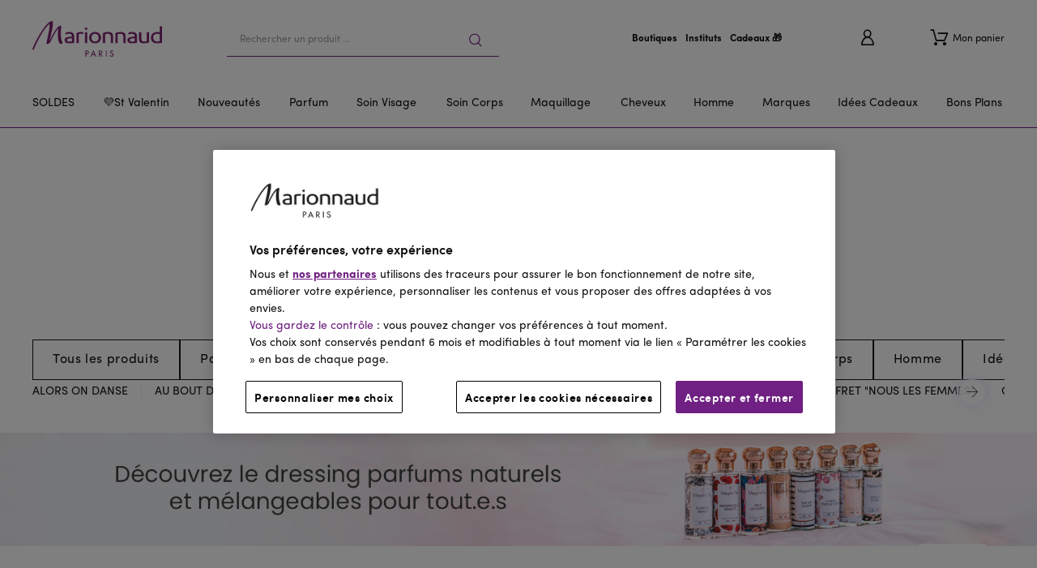

--- FILE ---
content_type: text/css
request_url: https://www.marionnaud.fr/v/css/ve-linking.min.css?20251216
body_size: 531
content:
.similar-product-wrapper{max-width:1200px;margin-left:auto;margin-right:auto;width:97%}.similar-product-container-detail{margin-left:auto;margin-right:auto;width:97%;max-width:1358px;margin-bottom:10px}.similar-products-header{display:flex;font-family:Lato,"Helvetica Neue",Helvetica,Arial,"Nimbus Sans L","Liberation Sans",sans-serif;font-weight:400;font-size:20px;letter-spacing:.7px;padding-right:20px;position:relative}.similar-products-header::before{background:#f69;content:"";display:block;height:30px;position:absolute;top:50%;transform:translateY(-50%);width:3px}.similar-products-header span{padding-left:20px;text-transform:uppercase}.similar-products-list{padding:20px 0;display:grid;grid-template-columns:2fr 2fr 2fr 2fr}.similar-products-item{font-family:Lato,"Helvetica Neue",Helvetica,Arial,"Nimbus Sans L","Liberation Sans",sans-serif;color:#151515;font-weight:400;font-size:13px;text-decoration:none;text-transform:capitalize;color:inherit;display:block;border-left:1px solid #ddd;padding:10px 20px 10px;transition:all .2s ease}.similar-products-item:hover{color:#727272;text-decoration:none}@media only screen and (min-width:1024px) and (max-width:1357px){section.similar-products-container,section.similar-products-container-detail{min-width:960px;max-width:1357px;padding-left:20px;padding-right:20px;width:100%}}@media only screen and (min-width:768px) and (max-width:1357px){section.similar-products-container,section.similar-products-container-detail{padding-left:20px;padding-right:20px;width:100%}div.similar-products-list{grid-template-columns:1fr 1fr 1fr 1fr}}@media(min-width:768px){.similar-products{border:1px solid #efefef;padding:25px 25px 0 25px}}@media(max-width:767px){section.similar-products-container,section.similar-products-container-detail{padding-left:0 !important;padding-right:0 !important;width:auto !important;margin-top:30px;margin-bottom:20px}.similar-products-list{margin:0;padding:10px 0 20px 0}.similar-products-item{padding:20px 12px 12px 12px;margin:0;border-radius:0;border:none;border-bottom:1px solid #bdbdbd}.similar-products-header{border-radius:0;border:none;font-size:20px;padding-left:15px}div.similar-products-list{grid-template-columns:1fr}}main .similar-product-wrapper:not(:first-of-type){display:none !important}

--- FILE ---
content_type: application/javascript
request_url: https://www.marionnaud.fr/7861.0bc2df78b2e86ede.js
body_size: 13255
content:
"use strict";(self.webpackChunkmrn=self.webpackChunkmrn||[]).push([[7861],{7861:(me,tt,_)=>{_.r(tt),_.d(tt,{AccountFormComponent:()=>it,AccountLoginComponent:()=>$,E2AccountLoginBannerComponent:()=>j,E2AccountLoginBannerModule:()=>ge,E2AuthLazyLoadedModule:()=>_e,IframeAccountLoginComponent:()=>ct,PopupFormComponent:()=>st,RegistrationFormComponent:()=>rt});var M=_(6949),t=_(3184),B=_(4505),et=_(6957),J=_(328),H=_(9193),lt=_(4139),r=_(2121),Z=_(491),C=_(6942),F=_(8759),b=_(3910),U=_(1745),D=_(9095),m=_(9151),Y=_(3298),G=_(5843),ut=_(9221),_t=_(6276),a=_(5667),h=_(4133),gt=_(4557),g=_(1706),Q=_(5585),L=_(5857),d=_(6362),A=_(587),ot=_(3691),mt=_(8745);function dt(n,c){1&n&&(t.ynx(0),t.TgZ(1,"div",2),t._UZ(2,"div",3),t.TgZ(3,"span",4),t._uU(4),t.ALo(5,"cxTranslate"),t.qZA()(),t.BQk()),2&n&&(t.xp6(4),t.hij(" ",t.lcZ(5,1,"spinner.loading")," "))}function pt(n,c){if(1&n){const e=t.EpF();t.TgZ(0,"div",9)(1,"button",10),t.NdJ("click",function(){return t.CHM(e),t.oxw(4).closeLightAuthModal()}),t.qZA()()}}function ht(n,c){1&n&&(t.TgZ(0,"div",2),t._UZ(1,"div",3),t.TgZ(2,"span",4),t._uU(3),t.ALo(4,"cxTranslate"),t.qZA()()),2&n&&(t.xp6(3),t.hij(" ",t.lcZ(4,1,"spinner.loading")," "))}function ft(n,c){if(1&n&&t._UZ(0,"h3",21),2&n){const e=t.oxw(4).ngIf;t.Gre("step__title step__title--step-",e.currentStep,""),t.Q6J("innerHtml",e.form.steps[e.currentStep].title,t.oJD)}}function vt(n,c){if(1&n&&t._UZ(0,"h4",21),2&n){const e=t.oxw(4).ngIf;t.Gre("step__subtitle step__subtitle--step-",e.currentStep,""),t.Q6J("innerHtml",e.form.steps[e.currentStep].subtitle,t.oJD)}}function Ct(n,c){if(1&n&&(t.ynx(0),t.YNc(1,ft,1,4,"h3",20),t.YNc(2,vt,1,4,"h4",20),t.BQk()),2&n){const e=t.oxw(3).ngIf;t.xp6(1),t.Q6J("ngIf",e.form.steps[e.currentStep].title),t.xp6(1),t.Q6J("ngIf",e.form.steps[e.currentStep].subtitle)}}function Ft(n,c){if(1&n&&(t.TgZ(0,"div",26),t._uU(1),t.qZA()),2&n){const e=t.oxw(6);t.xp6(1),t.hij(" ",e.loginError," ")}}function At(n,c){1&n&&(t.TgZ(0,"div",27),t._uU(1),t.ALo(2,"cxTranslate"),t.qZA()),2&n&&(t.xp6(1),t.hij(" ",t.lcZ(2,1,"registrationForm.account.exists")," "))}function St(n,c){if(1&n&&(t.TgZ(0,"e2-steps-preview",22)(1,"div",23),t.YNc(2,Ft,2,1,"div",24),t.YNc(3,At,3,3,"div",25),t.qZA()()),2&n){const e=t.oxw(3).ngIf,o=t.oxw(2);t.Q6J("editText","preview."+(o.isLoginForm||o.isGuestToLoginForm?"edit":"change"))("formGroup",o.loginForm)("formSteps",e.form.steps)("currentStep$",o.currentStep$),t.xp6(2),t.Q6J("ngIf",o.loginError),t.xp6(1),t.Q6J("ngIf",o.notificationVisible&&!o.loginError)}}function xt(n,c){if(1&n&&(t.TgZ(0,"div",28),t._uU(1),t.qZA()),2&n){const e=t.oxw(5);t.xp6(1),t.hij(" ",e.loyaltyCardError," ")}}function Lt(n,c){if(1&n&&(t.TgZ(0,"div",26),t._uU(1),t.qZA()),2&n){const e=t.oxw(6);t.xp6(1),t.hij(" ",e.loginError," ")}}function Tt(n,c){if(1&n&&(t.TgZ(0,"div",30),t._uU(1),t.ALo(2,"cxTranslate"),t.qZA()),2&n){const e=t.oxw(6);t.xp6(1),t.hij(" ",t.lcZ(2,1,"loginForm.info."+(e.isPrefilled?"prefilled":"default"))," ")}}function yt(n,c){if(1&n&&(t.YNc(0,Lt,2,1,"div",24),t.YNc(1,Tt,3,3,"div",29)),2&n){const e=c.stepNumber,o=t.oxw(5);t.Q6J("ngIf",o.loginError&&0===e),t.xp6(1),t.Q6J("ngIf",e===o.LoginFormStep.ADDITIONAL_DATA)}}function Et(n,c){if(1&n&&t._UZ(0,"e2-children-iterator",31),2&n){const e=t.oxw(5);t.Q6J("childComponents",e.registrationBenefitsUid)}}function It(n,c){if(1&n&&t._UZ(0,"h3",33),2&n){const e=t.oxw().$implicit;t.Q6J("innerHtml",e.title,t.oJD)}}function bt(n,c){if(1&n&&(t.ynx(0),t.YNc(1,It,1,1,"h3",32),t.BQk()),2&n){const e=c.index,o=t.oxw(3).ngIf,i=t.oxw(2);t.xp6(1),t.Q6J("ngIf",e>o.currentStep&&!i.isLoginForm&&!i.isGuestToLoginForm)}}function Dt(n,c){1&n&&(t.TgZ(0,"button",34),t._uU(1),t.ALo(2,"cxTranslate"),t.qZA()),2&n&&(t.xp6(1),t.hij(" ",t.lcZ(2,1,"login.submit")," "))}const Rt=function(n,c,e,o,i){return{"account-form--loginFlow":n,"account-form--data-login-step":c,"account-form--pending":e,"account-form--details-prefilled":o,"account-form--hidden":i}};function kt(n,c){if(1&n){const e=t.EpF();t.TgZ(0,"form",11),t.NdJ("ngSubmit",function(){return t.CHM(e),t.oxw(4).submit()}),t.ALo(1,"async"),t.TgZ(2,"h2",12),t._uU(3),t.ALo(4,"cxTranslate"),t.qZA(),t.YNc(5,Ct,3,2,"ng-container",5),t.YNc(6,St,4,6,"e2-steps-preview",13),t.YNc(7,xt,2,1,"div",14),t.YNc(8,yt,2,2,"ng-template",null,15,t.W1O),t.YNc(10,Et,1,1,"e2-children-iterator",16),t.ALo(11,"async"),t.TgZ(12,"e2-form-steps",17),t.NdJ("descriptionClick",function(i){return t.CHM(e),t.oxw(4).onDescriptionClick(i)})("billingChange",function(i){return t.CHM(e),t.oxw(4).onAddressChange(i)}),t.qZA(),t.YNc(13,bt,2,1,"ng-container",18),t.YNc(14,Dt,3,3,"button",19),t.qZA()}if(2&n){const e=t.MAs(9),o=t.oxw(2).ngIf,i=t.oxw(2);t.Gre("account-form account-form--",o.form.id," account-form"),t.Q6J("ngClass",t.qbA(29,Rt,i.isLogin,o.currentStep===i.LoginFormStep.ADDITIONAL_DATA,i.pending,i.detailsPrefilled,t.lcZ(1,23,i.formState$)))("formGroup",i.loginForm),t.xp6(3),t.hij(" ",t.lcZ(4,25,"loginForm.details.title")," "),t.xp6(2),t.Q6J("ngIf",i.isGuestToLoginForm),t.xp6(1),t.Q6J("ngIf",(null==i.config.dynaFormConfig?null:i.config.dynaFormConfig.previewStep)&&i.loginForm),t.xp6(1),t.Q6J("ngIf",i.loyaltyCardError&&2===o.currentStep),t.xp6(3),t.Q6J("ngIf",t.lcZ(11,27,i.registrastionBenefits$)&&i.isGuestToLoginForm),t.xp6(2),t.Q6J("formId",o.form.id)("formGroup",i.loginForm)("formSteps",o.form.steps)("currentStep$",i.currentStep$)("validationErrors",i.validationErrors)("preventScroll",!0)("uniqNextStepButton",!i.isLoginForm)("infoTemplate",e)("dynaFieldEvents$",i.dynaFormHelper.dynaFieldEvents$)("hideTitle",i.isGuestToLoginForm)("isManualAddressInput",i.addressPrefilled),t.xp6(1),t.Q6J("ngForOf",o.form.steps),t.xp6(1),t.Q6J("ngIf",i.isLogin)}}function Ot(n,c){if(1&n&&(t.ynx(0),t.YNc(1,pt,2,0,"div",6),t.YNc(2,ht,5,3,"div",7),t.ALo(3,"async"),t.YNc(4,kt,15,35,"form",8),t.BQk()),2&n){const e=t.oxw().ngIf,o=t.oxw(2);t.xp6(1),t.Q6J("ngIf",o.isLightAuthModalOpen),t.xp6(1),t.Q6J("ngIf",t.lcZ(3,3,o.isFormRenderInProggress$)),t.xp6(2),t.Q6J("ngIf",e.form)}}function Pt(n,c){if(1&n&&(t.ynx(0),t.YNc(1,Ot,5,5,"ng-container",5),t.BQk()),2&n){const e=c.ngIf;t.xp6(1),t.Q6J("ngIf",e.isFormLoad)}}const Mt=function(n,c,e){return{isFormLoad:n,form:c,currentStep:e}};function Ut(n,c){if(1&n&&(t.YNc(0,Pt,2,1,"ng-container",5),t.ALo(1,"async"),t.ALo(2,"async"),t.ALo(3,"async")),2&n){const e=t.oxw();t.Q6J("ngIf",t.kEZ(7,Mt,t.lcZ(1,1,e.dynaFormHelper.isFormLoad$),t.lcZ(2,3,e.dynaFormHelper.dynaFormData.form$),t.lcZ(3,5,e.currentStep$)))}}function Zt(n,c){if(1&n&&(t.TgZ(0,"div",14),t._uU(1),t.ALo(2,"cxTranslate"),t.ALo(3,"cxTranslate"),t.ALo(4,"cxTranslate"),t.qZA()),2&n){const e=c.ngIf;t.xp6(1),t.hij(" ","isAgeRestricted"===e?t.lcZ(2,1,"ageRestrictedProducts.login"):"isPMED"===e?t.lcZ(3,3,"checkout.guest.PMEDProductInCartMessage"):t.lcZ(4,5,"checkout.guest.CLProductInCartMessage")," ")}}const Yt=function(){return{cxRoute:"checkoutDeliveryMode"}};function wt(n,c){if(1&n){const e=t.EpF();t.TgZ(0,"cx-generic-link",15),t.NdJ("click",function(){t.CHM(e);const i=t.oxw(2).ngIf;return t.oxw().onEventClick(i,"guest login")}),t.ALo(1,"cxUrl"),t._uU(2),t.ALo(3,"cxTranslate"),t.qZA()}2&n&&(t.Q6J("url",t.lcZ(1,2,t.DdM(6,Yt))),t.xp6(2),t.hij(" ",t.lcZ(3,4,"checkout.guest.button")," "))}function Nt(n,c){if(1&n&&(t.ynx(0),t.YNc(1,Zt,5,7,"div",12),t.ALo(2,"async"),t.YNc(3,wt,4,7,"ng-template",null,13,t.W1O),t.BQk()),2&n){const e=t.MAs(4),o=t.oxw(2);t.xp6(1),t.Q6J("ngIf",t.lcZ(2,2,o.restrictedMessage))("ngIfElse",e)}}function Ht(n,c){if(1&n){const e=t.EpF();t.TgZ(0,"cx-generic-link",16),t.NdJ("click",function(){t.CHM(e);const i=t.oxw().ngIf;return t.oxw().onEventClick(i,"create account")}),t._uU(1),t.qZA()}if(2&n){const e=t.oxw().ngIf,o=t.oxw();t.Tol("account-login__register"),t.Q6J("url",o.setRegistrationLink(e)),t.xp6(1),t.hij(" ",e.registrationLink.linkName," ")}}const nt=function(n){return{"account-login":!0,"account-login--checkout":n}},$t=function(n,c,e,o){return{openUserDialog:n,successRedirect:c,failRedirect:e,communityBaseUrl:o}};function Bt(n,c){if(1&n){const e=t.EpF();t.TgZ(0,"div",1)(1,"h2",2),t._uU(2),t.ALo(3,"cxTranslate"),t.qZA(),t.TgZ(4,"div",3)(5,"e2core-login-form",4)(6,"p",5),t._uU(7),t.ALo(8,"cxTranslate"),t.qZA(),t.TgZ(9,"p",6),t._uU(10),t.ALo(11,"cxTranslate"),t.qZA()(),t.YNc(12,Nt,5,4,"ng-container",7),t.qZA(),t.TgZ(13,"div",8)(14,"span",2),t._uU(15),t.ALo(16,"cxTranslate"),t.qZA(),t.TgZ(17,"p",9),t._uU(18),t.ALo(19,"cxTranslate"),t.TgZ(20,"cx-generic-link",10),t.NdJ("click",function(){const s=t.CHM(e).ngIf;return t.oxw().onEventClick(s,"simple login")}),t.ALo(21,"cxTranslate"),t._uU(22),t.ALo(23,"cxTranslate"),t.qZA()(),t.YNc(24,Ht,2,4,"cx-generic-link",11),t.qZA()()}if(2&n){const e=c.ngIf,o=t.oxw();t.Q6J("ngClass",t.VKq(28,nt,o.isCheckout(e))),t.xp6(2),t.Oqu(t.lcZ(3,14,"login.title")),t.xp6(3),t.Q6J("forgotEmailLink",e.forgotEmailLink)("forgotPasswordLink",e.forgotPasswordLink)("isCheckout",o.isCheckout(e))("options",t.l5B(30,$t,!o.isCheckout(e),null==e.successRedirectLink?null:e.successRedirectLink.url,null==e.failRedirectLink?null:e.failRedirectLink.url,e.communityBaseUrl)),t.xp6(2),t.Oqu(t.lcZ(8,16,"login.email.label")),t.xp6(3),t.Oqu(t.lcZ(11,18,"login.password.label")),t.xp6(2),t.Q6J("ngIf",o.isCheckout(e)),t.xp6(3),t.Oqu(t.lcZ(16,20,"login.title")),t.xp6(3),t.hij(" ",t.lcZ(19,22,"login.info")," "),t.xp6(2),t.Q6J("url",t.lcZ(21,24,"login.member.link")),t.xp6(2),t.hij(" ",t.lcZ(23,26,"login.member.text")," "),t.xp6(2),t.Q6J("ngIf",e.registrationLink)}}function Jt(n,c){if(1&n){const e=t.EpF();t.TgZ(0,"div",12)(1,"button",13),t.NdJ("click",function(){return t.CHM(e),t.oxw(2).closeLightAuthModal()}),t.qZA()()}}function Gt(n,c){1&n&&(t._UZ(0,"div",14),t.ALo(1,"cxTranslate")),2&n&&t.Q6J("innerHtml",t.lcZ(1,1,"registrationForm.account.exists"),t.oJD)}function Qt(n,c){if(1&n&&(t.TgZ(0,"div",15),t._UZ(1,"e2-flex",16),t.qZA()),2&n){const e=t.oxw().ngIf;t.xp6(1),t.Q6J("componentId",e.cmsComponent.uid)("componentType",e.cmsComponent.typeCode)}}const jt=function(n,c){return{successRedirect:n,failRedirect:c}};function Wt(n,c){if(1&n&&(t.TgZ(0,"div",1)(1,"div",2),t.YNc(2,Jt,2,0,"div",3),t.YNc(3,Gt,2,3,"div",4),t.ALo(4,"async"),t.TgZ(5,"div",5)(6,"h3",6),t._uU(7),t.ALo(8,"cxTranslate"),t.qZA(),t.TgZ(9,"p",7),t._uU(10),t.ALo(11,"cxTranslate"),t.qZA(),t.TgZ(12,"h4",8),t._uU(13),t.ALo(14,"cxTranslate"),t.qZA()(),t.TgZ(15,"div",9),t._UZ(16,"e2core-login-form",10),t.ALo(17,"async"),t.qZA()(),t.YNc(18,Qt,2,2,"div",11),t.qZA()),2&n){const e=c.ngIf,o=t.oxw();t.Q6J("ngClass",t.VKq(20,nt,"true"===e.isLoginCheckout)),t.xp6(2),t.Q6J("ngIf",o.isLightAuthModalOpen),t.xp6(1),t.Q6J("ngIf",t.lcZ(4,10,o.isEmailAlreadyRegistered$)),t.xp6(4),t.Oqu(t.lcZ(8,12,"login.title")),t.xp6(3),t.hij(" ",t.lcZ(11,14,"login.subtitle")," "),t.xp6(3),t.Oqu(t.lcZ(14,16,"login.info")),t.xp6(3),t.Q6J("forgotPasswordLink",e.forgotPasswordLink)("isCheckout","true"===e.isLoginCheckout)("options",t.WLB(22,jt,t.lcZ(17,18,o.successRedirectUrl$),null==e.failRedirectLink?null:e.failRedirectLink.url)),t.xp6(2),t.Q6J("ngIf",(null==e.cmsComponent?null:e.cmsComponent.uid)&&(null==e.cmsComponent?null:e.cmsComponent.typeCode))}}function qt(n,c){1&n&&(t.ynx(0),t.TgZ(1,"div",3),t._UZ(2,"div",4),t.TgZ(3,"span",5),t._uU(4),t.ALo(5,"cxTranslate"),t.qZA()(),t.BQk()),2&n&&(t.xp6(4),t.Oqu(t.lcZ(5,1,"spinner.loading")))}function Vt(n,c){if(1&n){const e=t.EpF();t.TgZ(0,"li",14),t.NdJ("click",function(){const s=t.CHM(e).index,l=t.oxw(2).stepNumber;return t.oxw(4).goToPrevStep(l,s)}),t._uU(1),t.ALo(2,"cxTranslate"),t.qZA()}if(2&n){const e=c.index,o=t.oxw(2).stepNumber;t.ekj("registration-form__breadcrumb--selected",o===e),t.xp6(1),t.hij(" ",t.lcZ(2,3,"registrationForm.breadcrumbs.step-"+e)," ")}}function Kt(n,c){if(1&n&&(t.TgZ(0,"ul",12),t.YNc(1,Vt,3,5,"li",13),t.qZA()),2&n){const e=t.oxw(2).ngIf;t.xp6(1),t.Q6J("ngForOf",e.steps)}}function Xt(n,c){if(1&n&&t.YNc(0,Kt,2,1,"ul",11),2&n){const e=t.oxw(4);t.Q6J("ngIf",e.config.authConfig.registrationStepsBreadcrumbs)}}function zt(n,c){if(1&n){const e=t.EpF();t.ynx(0),t.TgZ(1,"form",8),t.NdJ("ngSubmit",function(){return t.CHM(e),t.oxw(3).submit()}),t.TgZ(2,"e2-form-steps",9),t.NdJ("descriptionClick",function(i){return t.CHM(e),t.oxw(3).onDescriptionClick(i)})("focusedTitle",function(i){return t.CHM(e),t.oxw(3).onTitleFocus(i)}),t.qZA()(),t.YNc(3,Xt,1,1,"ng-template",null,10,t.W1O),t.BQk()}if(2&n){const e=c.ngIf,o=t.MAs(4),i=t.oxw(3);t.xp6(1),t.Q6J("formGroup",i.registerForm),t.xp6(1),t.Q6J("formId",e.id)("formGroup",i.registerForm)("formSteps",e.steps)("currentStep$",i.dynaFormHelper.dynaFormData.currentStep$)("validationErrors",i.dynaFormHelper.dynaFormData.validationErrors)("dynaFieldEvents$",i.dynaFormHelper.dynaFieldEvents$)("infoTemplate",o)}}function te(n,c){if(1&n&&(t.ynx(0),t.YNc(1,zt,5,8,"ng-container",6),t.ALo(2,"async"),t._UZ(3,"e2-list-with-translations",7),t.ALo(4,"cxTranslate"),t.BQk()),2&n){const e=t.oxw(2);t.xp6(1),t.Q6J("ngIf",t.lcZ(2,3,e.dynaFormHelper.dynaFormData.form$)),t.xp6(2),t.Q6J("list",t.lcZ(4,5,"guestLogin.registrationBenefits"))("translate",!1)}}function ee(n,c){if(1&n&&(t.YNc(0,te,5,7,"ng-container",0),t.ALo(1,"async")),2&n){const e=t.oxw(),o=t.MAs(5);t.Q6J("ngIf",t.lcZ(1,2,e.dynaFormHelper.isFormLoad$))("ngIfElse",o)}}function oe(n,c){1&n&&(t.TgZ(0,"div",15),t._UZ(1,"div",4),t.qZA())}function ne(n,c){if(1&n&&(t.TgZ(0,"div",11),t._uU(1),t.qZA()),2&n){const e=t.oxw(5);t.xp6(1),t.hij(" ",e.inlineError," ")}}function ie(n,c){if(1&n&&t.YNc(0,ne,2,1,"div",10),2&n){const e=t.oxw(4);t.Q6J("ngIf",e.inlineError)}}function re(n,c){if(1&n){const e=t.EpF();t.TgZ(0,"form",7),t.NdJ("ngSubmit",function(){return t.CHM(e),t.oxw(3).submit()}),t.YNc(1,ie,1,1,"ng-template",null,8,t.W1O),t.TgZ(3,"e2-form-steps",9),t.NdJ("descriptionClick",function(i){t.CHM(e);const s=t.oxw(2).ngIf;return t.oxw().onDescriptionClick(i,s)}),t.qZA()()}if(2&n){const e=c.ngIf,o=t.MAs(2),i=t.oxw(3);t.Q6J("formGroup",i.formGroup),t.xp6(3),t.Q6J("formId",e.id)("formGroup",i.formGroup)("formSteps",e.steps)("currentStep$",i.dynaFormHelper.dynaFormData.currentStep$)("validationErrors",i.dynaFormHelper.dynaFormData.validationErrors)("infoTemplate",o)}}function se(n,c){if(1&n&&(t.ynx(0),t.YNc(1,re,4,7,"form",6),t.ALo(2,"async"),t.BQk()),2&n){const e=t.oxw(2);t.xp6(1),t.Q6J("ngIf",t.lcZ(2,1,e.dynaFormHelper.dynaFormData.form$))}}function ce(n,c){if(1&n){const e=t.EpF();t.TgZ(0,"e2-flex",12),t.NdJ("outputEvents",function(){return t.CHM(e),t.oxw(2).closeModal()}),t.qZA()}if(2&n){const e=t.oxw(2);t.Q6J("componentType",e.flexComponent)("componentData",e.flexComponentData)}}function ae(n,c){if(1&n&&(t.TgZ(0,"div",1),t._UZ(1,"button",2),t.TgZ(2,"h2",3),t._uU(3),t.qZA(),t.YNc(4,se,3,3,"ng-container",4),t.ALo(5,"async"),t.YNc(6,ce,1,2,"e2-flex",5),t.qZA()),2&n){const e=c.ngIf,o=t.oxw();t.xp6(3),t.Oqu(e.title),t.xp6(1),t.Q6J("ngIf",t.lcZ(5,3,o.dynaFormHelper.isFormLoad$)),t.xp6(2),t.Q6J("ngIf",o.flexComponent)}}function le(n,c){if(1&n){const e=t.EpF();t.TgZ(0,"cx-generic-link",11),t.NdJ("click",function(){t.CHM(e);const i=t.oxw().ngIf;return t.oxw().onEventClick(i,"create account")}),t._uU(1),t.qZA()}if(2&n){const e=t.oxw().ngIf,o=t.oxw();t.Tol("account-login__register"),t.Q6J("url",o.setRegistrationLink(e)),t.xp6(1),t.hij(" ",e.registrationLink.linkName," ")}}function ue(n,c){if(1&n&&(t.TgZ(0,"div")(1,"div",1)(2,"h2",2),t._uU(3),t.ALo(4,"cxTranslate"),t.qZA(),t.TgZ(5,"p",3),t._UZ(6,"i",4),t.TgZ(7,"span",5),t._uU(8),t.ALo(9,"cxTranslate"),t.qZA()(),t.TgZ(10,"e2core-login-form",6),t.ALo(11,"cxTranslate"),t.ALo(12,"cxTranslate"),t.TgZ(13,"p",7),t._uU(14),t.ALo(15,"cxTranslate"),t.qZA(),t.TgZ(16,"p",8),t._uU(17),t.ALo(18,"cxTranslate"),t.qZA()()(),t.TgZ(19,"div",9)(20,"h2",2),t._uU(21),t.ALo(22,"cxTranslate"),t.qZA(),t.TgZ(23,"p",3),t._UZ(24,"i",4),t.TgZ(25,"span",5),t._uU(26),t.ALo(27,"cxTranslate"),t.qZA()(),t.YNc(28,le,2,4,"cx-generic-link",10),t.qZA()()),2&n){const e=c.ngIf;t.Gre("account-login ",e.styleClasses,""),t.xp6(3),t.Oqu(t.lcZ(4,16,"mobile.title")),t.xp6(5),t.hij(" ",t.lcZ(9,18,"mobile.login.info")," "),t.xp6(2),t.Q6J("forgotEmailLink",e.forgotEmailLink)("forgotPasswordLink",e.forgotPasswordLink)("usernamePlaceholder",t.lcZ(11,20,"login.email.placeholder"))("passwordPlaceholder",t.lcZ(12,22,"login.password.placeholder"))("isIframe",!0)("isCheckout",!1),t.xp6(4),t.Oqu(t.lcZ(15,24,"mobile.login.email.label")),t.xp6(3),t.hij(" ",t.lcZ(18,26,"mobile.login.password.label")," "),t.xp6(4),t.hij(" ",t.lcZ(22,28,"mobile.login.registration.title")," "),t.xp6(5),t.hij(" ",t.lcZ(27,30,"mobile.login.registration.info")," "),t.xp6(2),t.Q6J("ngIf",e.registrationLink)}}let it=(()=>{let n=class{constructor(e,o,i,s,l,u,p,S,x,T,y,k,O,R,E,f,v,P,q,V,K,X,I,z){this.componentData=e,this.formService=o,this.config=i,this.userRegister=s,this.authWrapper=l,this.routingService=u,this.store=p,this.actions=S,this.route=x,this.semanticPathService=T,this.cd=y,this.windowService=k,this.elRef=O,this.formConnector=R,this.eventsTrackingService=E,this.checkoutFunnelService=f,this.eventService=v,this.actions$=P,this.cmsService=q,this.checkoutDeliveryService=V,this.lightAuthService=K,this.router=X,this.registerService=I,this.loginFormService=z,this.componentData$=this.componentData.data$,this.dynaFormHelper=a.UuN.getInstance(this.componentData$.pipe((0,C.U)(({form:w})=>w),(0,F.b)(w=>this.formId=w)),this.formService),this.isLoading$=new B.X(!1),this.isFormRenderInProggress$=new B.X(!1),this.isLogin=!1,this.isPrefilled=!1,this.notificationVisible=!1,this.pending=!1,this.LoginFormStep=r.Br7,this.detailsPrefilled=!1,this.addressPrefilled=!1,this.isNewCustomer=!1,this.subscriptions=new et.w,this.isUnrecognizedUser=!1,this.registrationBenefitsUid="RegistrationBenefitsParagraphComponent",this.registrastionBenefits$=this.cmsService.getComponentFromCurrentPage(this.registrationBenefitsUid)}get isCheckout(){const{queryParams:e,url:o}=this.route.snapshot;return"checkout"===e.redirect||o.some(i=>"checkout"===i.path)}get successRedirectLink(){var e;return this.isLightAuthModalOpen?this.router.url:this.isCheckout?this.semanticPathService.get("checkoutSingle"):this.route.snapshot.queryParams.redirect||(null===(e=this.dynaFormHelper)||void 0===e?void 0:e.dynaFormData.successRedirectLink)||this.router.url}get isLoginForm(){return this.formId===this.config.loginConfig.loginFormId}get isGuestToLoginForm(){return this.formId===this.config.loginConfig.guestToLoginFormId}get loyaltyControl(){return this.loginForm.get([r.pTf.LOYALTY,r.aOg.LOYALTY_OPTIONS])}get cardNumberControl(){return this.loginForm.get([r.pTf.LOYALTY,r.aOg.CARD_NUMBER])}get currentStep$(){return this.dynaFormHelper.dynaFormData.currentStep$}get loginValue(){var e;return null===(e=(0,r.SXg)(this.loginForm.value,r.aOg.EMAIL))||void 0===e?void 0:e.toLowerCase()}get validationErrors(){var e;return null===(e=this.dynaFormHelper.dynaFormData.validationErrors)||void 0===e?void 0:e.filter(o=>!((null==o?void 0:o.id)===r.VwJ.USER_EXISTS&&this.isGuestToLoginForm))}get isLightAuthModalOpen(){return this.lightAuthService.isLightAuthModalOpen()}get formState$(){return this.loginFormService.getIsForgotPasswordFormVisible()}ngOnInit(){const e=this.dynaFormHelper.isSubmitReady$.subscribe(o=>o&&this.submitForm());if(this.dynaFormHelper.addSubscription([e]),this.initFormLoadSubscription(),this.initFormValidationFailedSubscription(),this.initFormValidationSuccessSubscription(),this.initFormStepChangeSubscription(),this.initFormPrefillSubscription(),this.initForgotPasswordSubscription(),this.route.snapshot.queryParams.error&&this.isLoginForm){const o=this.store.select(a.euR.getLastError).subscribe(i=>this.setLoginError(i));this.dynaFormHelper.addSubscription([o])}}getSubform(e,o){return this.loginForm.get([e,o,0])}isSomeFieldsFilled(e){return Object.values(e.value).some(Boolean)}submitForm(){var e;!(null===(e=this.loginForm)||void 0===e?void 0:e.valid)||(this.isLoading$.next(!0),this.eventsTrackingService.handleAccountCreationSubmit(2,!1),this.registerUser())}get loyaltyCard(){return this.loginForm.get([this.isLoginForm?r.Br7.LOYALTY:r.pTf.LOYALTY,r.aOg.CARD_NUMBER])}registerUser(){var e;const o=this.dynaFormHelper.getFormDTOData();this.loyaltyCardError&&(o.loyaltyInformation={loyaltyOptions:r.C8J.NO_LOYALTY,[r.aOg.CARD_NUMBER]:null});const i=this.userRegister.register(o).subscribe({next:()=>this.loginProcess(o.password,!1),error:l=>{this.isLoading$.next(!1),this.store.dispatch(new a.b6G.E2ValidateStepFail({formId:this.formId,error:l}))}}),s=this.eventService.get(a.A6p).pipe((0,b.q)(1)).subscribe(l=>{this.eventsTrackingService.handleAccountCreationComplete(2,!1),this.isCheckout&&(this.eventsTrackingService.handleCheckoutGuestToLogin(r.Ss8.SUCCESS,r.fPk.REGISTRATION),this.isNewCustomer=!0)});null===(e=this.dynaFormHelper)||void 0===e||e.addSubscription([i]),this.subscriptions.add(s)}submit(){J.z.schedule(()=>{this.checkoutFunnelService.fireCheckoutFunnelOptionsStep(r.bNs.LOGIN,"logged checkout"),this.setLoginError("");const e=this.loginForm.get([r.Br7.REQUIRED_DATA]);this.isGuestToLoginForm&&this.isUnrecognizedUser?this.switchTabAndPrefillData("signup"):this.isLogin?this.handleLogin(e):this.handleRegisteration(e)})}handleLogin(e){if(!e.valid)return void this.dynaFormHelper.submitStep();const o=e.get(["password"]).value,i=!!e.get(["keepSignedIn"]).value;this.isCheckout&&this.eventsTrackingService.handleCheckoutGuestToLogin(r.Ss8.SELECT,r.fPk.EXISTING),this.loginProcess(o,i)}handleRegisteration(e){var o,i;this.isLoginForm&&(null===(o=e.get(["password"]))||void 0===o||o.setErrors(null)),(null===(i=this.loyaltyCard)||void 0===i?void 0:i.value)&&this.eventsTrackingService.handleAccountCreationComplete(1,!0,this.loyaltyCard.value),this.dynaFormHelper.submitStep((s,l)=>(l===r.NYe.EMAIL&&this.isGuestToLoginForm&&this.checkoutDeliveryService.addGuestEmail(this.loginValue),l===r.Br7.LOYALTY&&this.isLoginForm||l===r.pTf.LOYALTY&&!this.isLoginForm?s.extendDto({uid:this.loginValue}):s))}loginProcess(e,o){var i,s;return(0,M.mG)(this,void 0,void 0,function*(){this.eventsTrackingService.handleLogin(r.Fh_.SUBMIT),this.setLoginError("");const l=this.loginValue;try{yield this.authWrapper.login(l,e,o);const u=this.authWrapper.isUserLoggedIn().subscribe(p=>this.onLogin(p));null===(i=this.dynaFormHelper)||void 0===i||i.addSubscription([u])}catch(u){this.setLoginError(null===(s=null==u?void 0:u.error)||void 0===s?void 0:s.error_description)}})}onDescriptionClick(e){J.z.schedule(()=>{e.name===r.aOg.CARD_NUMBER&&this.switchTabAndPrefillData("signup",{[r.aOg.LOYALTY_OPTIONS]:r.H8W.NO})})}onAddressChange(e){this.isPrefilled&&e.changeType===r.KL1.EDIT_CHANGE&&this.setAddressPrefilledStatus(!e.value)}setLoginStatus(e=!1){this.isLogin=e,this.cd.markForCheck()}setLoginError(e=""){this.loginError=e,this.cd.markForCheck()}setNotificationStatus(e){this.notificationVisible=e,this.cd.markForCheck()}setDetailsPrefilledStatus(e){this.detailsPrefilled=e,this.cd.markForCheck()}setAddressPrefilledStatus(e){this.addressPrefilled=e,this.cd.markForCheck()}previewSubform(e,o,i){var s;this.config.dynaFormConfig.prefillTransformer&&e.valid&&(null===(s=e.preview$)||void 0===s||s.next(this.config.dynaFormConfig.prefillTransformer(o,i)),i===r._2x.DETAILS&&this.setDetailsPrefilledStatus(!0))}prefillStepData(){var e;const o=null===(e=this.loyaltyCard)||void 0===e?void 0:e.value;if(!o)return;const i=this.formConnector.prefill({uid:this.loginValue,loyaltyInformation:{cardNumber:o}}).pipe((0,U.M)(this.currentStep$)).subscribe(([s={},l])=>{var u,p,S,x,T,y;const k=[{key:r._2x.ADDRESS,valueToPrefill:Object.assign(Object.assign({},s.defaultAddress),{country:(null===(p=null===(u=s.defaultAddress)||void 0===u?void 0:u.country)||void 0===p?void 0:p.name)||this.config.autosuggestionsDefaultSelectedCountry,postalCode1:null===(S=s.defaultAddress)||void 0===S?void 0:S.postalCode,province1:null!==(T=null===(x=s.defaultAddress)||void 0===x?void 0:x.province)&&void 0!==T?T:null===(y=s.defaultAddress)||void 0===y?void 0:y.county})},{key:r._2x.DETAILS,valueToPrefill:Object.assign(Object.assign(Object.assign({},s),s.defaultAddress),s.personalInformation)}];this.isPrefilled=k.reduce((O,{valueToPrefill:R,key:E})=>{const f=this.getSubform(l,E);f.reset(),f.patchValue(R),f.markAsUntouched(),this.previewSubform(f,R,E);const v=this.isSomeFieldsFilled(f);return E===r._2x.ADDRESS&&v&&!f.valid&&this.setAddressPrefilledStatus(!0),O||v},!1)});this.dynaFormHelper.addSubscription([i])}switchTabAndPrefillData(e,o={},i){const s=Object.assign({[r.aOg.EMAIL]:this.loginValue},o);this.store.dispatch(new a.rAs.PrefillAuthForm({tabName:e,toPrefill:s,originForm:this.formId,warning:i,isCheckout:this.isCheckout}))}onLogin(e){this.isLoading$.next(e),e&&(this.loginForm.reset(),this.store.dispatch(new a.rAs.LoginSuccess({openUserDialog:!1,isRegistration:!this.isLogin})),this.eventsTrackingService.handleLogin(r.Fh_.COMPLETE),this.eventsTrackingService.handleCompleteLoginEvent(),this.isCheckout&&!this.isNewCustomer&&this.eventsTrackingService.handleCheckoutGuestToLogin(r.Ss8.SUCCESS,r.fPk.EXISTING),this.routingService.goByUrl(this.successRedirectLink))}trackLoyaltyOptionControlChange(e,o){o===r.pTf.LOYALTY&&(e===r.H8W.NO?(this.eventsTrackingService.handleAccountCreationSubmit(1,!1),this.eventsTrackingService.handleAccountCreationComplete(1,!1),this.eventsTrackingService.handleAccountCreationStart(2,!1),this.isCheckout&&this.eventsTrackingService.handleCheckoutGuestToLogin(r.Ss8.SELECT,r.fPk.REGISTRATION)):e===r.H8W.YES&&this.eventsTrackingService.handleAccountCreationSubmit(1,!0))}handleFormError(e){if(e){if(e.type===r.m6o.BRUTE_FORCE_ERROR)return void this.setLoginError(e.message);if(e.id===r.VwJ.CRM_UNAVAILABLE||e.id===r.VwJ.CRM_CHECK_AVAILABILITY&&!this.isLoginForm)return this.currentStep$.next(r.pTf.DATA),void(this.loyaltyCardError=e.message);e.id===r.VwJ.CRM_CHECK_AVAILABILITY&&this.switchTabAndPrefillData("signup",{[r.aOg.LOYALTY_OPTIONS]:r.H8W.YES,[r.aOg.CARD_NUMBER]:this.loyaltyCard.value},e.message)}}initFormLoadSubscription(){const e=this.dynaFormHelper.isFormLoad$.pipe((0,F.b)(()=>{this.loginForm=this.dynaFormHelper.dynaFormData.formGroup}),(0,D.w)(()=>this.store.select(a.euR.getDataToPrefill).pipe((0,b.q)(1))),(0,F.b)(o=>{var i,s;const l=null===(i=null==o?void 0:o.data)||void 0===i?void 0:i.userId;l&&(null===(s=this.loginForm.get([0,r.aOg.EMAIL]))||void 0===s||s.patchValue(l))}),(0,C.U)(()=>this.loyaltyControl),(0,m.h)(Boolean),(0,D.w)(o=>o.valueChanges),(0,Y.x)(),(0,F.b)(o=>{var i;o===r.H8W.YES&&(null===(i=this.cardNumberControl)||void 0===i?void 0:i.valid)&&this.cardNumberControl.markAsUntouched()}),(0,U.M)(this.currentStep$),(0,F.b)(([o,i])=>{this.trackLoyaltyOptionControlChange(o,i)}),(0,F.b)(([o,i])=>{this.loyaltyCardError="",i===r.pTf.DATA?this.currentStep$.next(r.pTf.LOYALTY):o===r.H8W.NO&&i===r.pTf.LOYALTY&&(this.isFormRenderInProggress$.next(!0),J.z.schedule(()=>{this.currentStep$.next(r.pTf.DATA)})),this.cd.markForCheck()}),(0,G.g)(0)).subscribe(([o])=>{this.isFormRenderInProggress$.next(!1),o===r.H8W.NO&&(this.currentStep$.next(r.pTf.DATA),this.cd.markForCheck())});this.dynaFormHelper.addSubscription([e])}getFirstError(e){var o;return null!==(o=e.filter(s=>s.id===r.VwJ.USER_EXISTS)[0])&&void 0!==o?o:e[0]}initFormValidationFailedSubscription(){const e=this.dynaFormHelper.isFormLoad$.pipe((0,D.w)(()=>this.formService.getErrorByFormId(this.formId)),(0,m.h)(o=>!!o),(0,C.U)(({details:o})=>this.getFirstError(o)),(0,F.b)(()=>this.pending=!0),(0,G.g)(0),(0,F.b)(o=>{this.handleFormError(o)}),(0,m.h)(o=>o.id===r.VwJ.USER_EXISTS),(0,U.M)(this.currentStep$),(0,m.h)(([o,i])=>i===r.NYe.EMAIL)).subscribe(()=>{this.isLoginForm||this.isGuestToLoginForm?(this.dynaFormHelper.dynaFormData.validationErrors=[],this.currentStep$.next(r.Br7.REQUIRED_DATA),this.setLoginStatus(!0)):this.isLightAuthModalOpen?(this.registerService.handleEmailAlreadyRegisteredError(this.formId,this.dynaFormHelper),this.resetRegisterForm()):this.switchTabAndPrefillData("login"),this.pending=!1,this.cd.markForCheck()});this.dynaFormHelper.addSubscription([e])}resetRegisterForm(){var e,o;this.loginForm.reset(),this.loginForm.controls[0]&&(null===(e=this.loginForm.controls[0].get("mobileNumber"))||void 0===e||e.setValue(""),null===(o=this.loginForm.controls[0].get("phone"))||void 0===o||o.setValue("")),this.loginForm.updateValueAndValidity()}initFormValidationSuccessSubscription(){const e=this.actions.pipe((0,Z.l4)(a.b6G.E2_VALIDATE_STEP_SUCCESS),(0,C.U)(({payload:i})=>i),(0,m.h)(({formId:i})=>{var s;return i===(null===(s=this.config.loginConfig)||void 0===s?void 0:s.loginFormId)}),(0,U.M)(this.currentStep$),(0,m.h)(([i,s])=>s===r.Br7.REQUIRED_DATA)).subscribe(()=>{this.currentStep$.next(r.Br7.LOYALTY)}),o=this.actions.pipe((0,Z.l4)(a.b6G.E2_VALIDATE_STEP_SUCCESS),(0,C.U)(({payload:i})=>i),(0,m.h)(({formId:i})=>{var s;return i===(null===(s=this.config.loginConfig)||void 0===s?void 0:s.guestToLoginFormId)}),(0,U.M)(this.currentStep$),(0,m.h)(([i,s])=>s===r.Br7.REQUIRED_DATA)).subscribe(()=>{this.currentStep$.next(r.Br7.GUEST_TO_LOGIN_NEW_CUSTOMER),this.isUnrecognizedUser=!0});this.dynaFormHelper.addSubscription([e,o])}initFormStepChangeSubscription(){const e=this.currentStep$.pipe((0,Y.x)(),(0,ut.G)(),(0,F.b)(([o,i])=>{var s,l;o===r.pTf.DATA||i!==r.pTf.LOYALTY||(this.config.loginConfig.prefillEmailInForgottenPasswordForm&&i===+r.Br7.REQUIRED_DATA&&this.store.dispatch(new a.rAs.PrefillFields({data:{userId:null===(s=this.loginForm.controls[0].get("uid"))||void 0===s?void 0:s.value}})),null===(l=this.loyaltyControl)||void 0===l||l.reset())}),(0,m.h)(([o,i])=>i!==r.Br7.REQUIRED_DATA)).subscribe(([o,i])=>{var s;!this.isLoginForm&&i===r.pTf.LOYALTY&&(null===(s=this.loyaltyControl)||void 0===s||s.reset()),(this.isLoginForm||this.isGuestToLoginForm)&&i!==r.Br7.REQUIRED_DATA&&(this.setLoginStatus(!1),this.setLoginError(""),this.setNotificationStatus(!1)),(this.isLoginForm&&i===r.Br7.ADDITIONAL_DATA||!this.isLoginForm&&i===r.pTf.DATA)&&this.prefillStepData(),this.isGuestToLoginForm&&i===r.NYe.EMAIL&&(this.isUnrecognizedUser=!1)});this.dynaFormHelper.addSubscription([e])}initFormPrefillSubscription(){const e=this.dynaFormHelper.isFormLoad$.pipe((0,D.w)(()=>this.store.select(a.euR.getDataToPrefill)),(0,m.h)(Boolean),(0,m.h)(({originForm:o,data:i})=>o!==this.formId&&!i.userId),(0,U.M)(this.dynaFormHelper.dynaFormData.form$),(0,F.b)(([{data:o,warning:i},s])=>{var l;this.store.dispatch(new a.rAs.ResetPrefilled),Object.values(this.loginForm.controls).forEach(u=>u.patchValue(o)),i&&(this.loyaltyCardError=i),this.isLoginForm&&(this.setNotificationStatus(!0),this.setLoginStatus(!0)),(null===(l=s.steps)||void 0===l?void 0:l.length)>1&&this.currentStep$.next(this.isLoginForm?r.pTf.LOYALTY:r.pTf.DATA)}),(0,G.g)(0)).subscribe(()=>{this.isLoginForm&&this.windowService.scrollIntoView(this.elRef.nativeElement)});this.dynaFormHelper.addSubscription([e])}initForgotPasswordSubscription(){const e=this.actions$.pipe((0,Z.l4)(a.b6G.E2_CHANGE_FORGOTTEN_PASSWORD_STATE)).subscribe(({payload:o})=>{o&&this.isGuestToLoginForm&&this.store.dispatch(new a.rAs.SetForgottenPasswordPopUp({title:"Forgotten password"}))});this.subscriptions.add(e)}closeLightAuthModal(){this.lightAuthService.close(r.xZR.CROSS_CLICK)}};return n.cmsComponentName="AccountFormComponent",n.\u0275fac=function(e){return new(e||n)(t.Y36(h.exf),t.Y36(a.WLh),t.Y36(r.Opj),t.Y36(gt.zm),t.Y36(a.McX),t.Y36(g.Znh),t.Y36(Q.yh),t.Y36(Z.eX),t.Y36(L.gz),t.Y36(g.hCH),t.Y36(t.sBO),t.Y36(r.unP),t.Y36(t.SBq),t.Y36(a.ytm),t.Y36(r.fWP),t.Y36(r.G7),t.Y36(g.POd),t.Y36(Z.eX),t.Y36(r.Cut),t.Y36(a.Mtm),t.Y36(a.aB7),t.Y36(L.F0),t.Y36(a.mg6),t.Y36(a.HuH))},n.\u0275cmp=t.Xpm({type:n,selectors:[["e2-account-form"]],decls:4,vars:4,consts:[[4,"ngIf","ngIfElse"],["loaded",""],[1,"loading-spinner__container","loading-spinner__container--full-screen"],[1,"loading-spinner","loading-spinner--large"],[1,"loading-spinner__text"],[4,"ngIf"],["class","account-form__close",4,"ngIf"],["class","loading-spinner__container loading-spinner__container--full-screen",4,"ngIf"],["method","POST",3,"class","ngClass","formGroup","ngSubmit",4,"ngIf"],[1,"account-form__close"],["type","button","cxModal","close","cxModalReason","Cross click",1,"close-button",3,"click"],["method","POST",3,"ngClass","formGroup","ngSubmit"],[1,"account-form__title"],[3,"editText","formGroup","formSteps","currentStep$",4,"ngIf"],["id","optional-error","class","account-form__error step--preview",4,"ngIf"],["info",""],[3,"childComponents",4,"ngIf"],[3,"formId","formGroup","formSteps","currentStep$","validationErrors","preventScroll","uniqNextStepButton","infoTemplate","dynaFieldEvents$","hideTitle","isManualAddressInput","descriptionClick","billingChange"],[4,"ngFor","ngForOf"],["type","submit","class","account-form__login",4,"ngIf"],[3,"class","innerHtml",4,"ngIf"],[3,"innerHtml"],[3,"editText","formGroup","formSteps","currentStep$"],["slot","after-title"],["class","account-form__error",4,"ngIf"],["class","account-form__notification",4,"ngIf"],[1,"account-form__error"],[1,"account-form__notification"],["id","optional-error",1,"account-form__error","step--preview"],["class","account-form__info",4,"ngIf"],[1,"account-form__info"],[3,"childComponents"],["class","step__title step__title--next",3,"innerHtml",4,"ngIf"],[1,"step__title","step__title--next",3,"innerHtml"],["type","submit",1,"account-form__login"]],template:function(e,o){if(1&e&&(t.YNc(0,dt,6,3,"ng-container",0),t.ALo(1,"async"),t.YNc(2,Ut,4,11,"ng-template",null,1,t.W1O)),2&e){const i=t.MAs(3);t.Q6J("ngIf",t.lcZ(1,2,o.isLoading$))("ngIfElse",i)}},directives:[a.jvt,r.hpu,a.kwr,d.O5,h.oBt,A._Y,A.JL,d.mk,A.sg,d.sg],pipes:[d.Ov,g.X$D],encapsulation:2,changeDetection:0}),n=(0,M.gn)([(0,r.kG7)()],n),n})(),$=(()=>{class n{constructor(e,o,i,s,l,u,p,S,x){this.componentData=e,this.cartService=o,this.loginFormService=i,this.rf=s,this.sessionStorageService=l,this.config=u,this.router=p,this.route=S,this.checkoutFunnelService=x}get componentData$(){return this.componentData.data$}ngAfterViewInit(){var e,o;if(!(null===(e=this.config.checkoutConfig)||void 0===e?void 0:e.fireCheckoutStepsOnStepSubmit)&&this.router.url.includes("checkout")){const i=(null===(o=this.config.checkoutConfig)||void 0===o?void 0:o.hasProgressBar)?r.bNs.LOGIN:r.bNs.DELIVERY;this.checkoutFunnelService.fireCheckoutFunnelStep(i)}}onEventClick(e,o){this.isCheckout(e)&&this.checkoutFunnelService.fireCheckoutFunnelOptionsStep(r.bNs.DELIVERY,o)}isCheckout({isLoginCheckout:e}){return"true"===e}setRegistrationLink({communityBaseUrl:e,registrationLink:o}){var i,s;this.loginFormService.communityBaseUrl=e;const[l]=(null===(i=null==o?void 0:o.url)||void 0===i?void 0:i.split("?"))||[],u=null===(s=this.router.parseUrl(null==o?void 0:o.url))||void 0===s?void 0:s.queryParams;return this.router.createUrlTree([l],Object.assign(Object.assign({},u&&{queryParams:u}),this.tokyWokyRedirect&&{queryParamsHandling:"preserve"})).toString()}get tokyWokyRedirect(){return this.route.snapshot.queryParamMap.get(r.coc.REDIRECT_TO_PAGE)}get restrictedMessage(){return(0,H.aj)([this.cartService.hasAgeRestrictedProductInCart(),this.cartService.hasPMEDProductInCart(!1,!1),this.cartService.hasContactLensProductInCart(!1)]).pipe((0,C.U)(([e,o,i])=>e?"isAgeRestricted":o?"isPMED":i?"isContactLens":null))}ngOnDestroy(){this.sessionStorageService.setItem(r.ybj.GTM_LOGIN_STEP_INCLUDED,!0)}}return n.cmsComponentName="AccountLoginComponent",n.disableSSR=!0,n.\u0275fac=function(e){return new(e||n)(t.Y36(h.exf),t.Y36(a.Ccj),t.Y36(a.HuH),t.Y36(t.sBO),t.Y36(r.uRM),t.Y36(r.Opj),t.Y36(L.F0),t.Y36(L.gz),t.Y36(r.G7))},n.\u0275cmp=t.Xpm({type:n,selectors:[["e2-account-login"]],decls:2,vars:3,consts:[[3,"ngClass",4,"ngIf"],[3,"ngClass"],[1,"account-login__title"],[1,"account-login__form"],[1,"account-login__form-item",3,"forgotEmailLink","forgotPasswordLink","isCheckout","options"],["slot","login-label"],["slot","password-label"],[4,"ngIf"],[1,"account-login__info"],[1,"account-login__text"],[1,"account-login__link",3,"url","click"],[3,"url","class","click",4,"ngIf"],["class","account-login__info-message",4,"ngIf","ngIfElse"],["checkoutAsGuest",""],[1,"account-login__info-message"],[1,"account-login__checkout",3,"url","click"],[3,"url","click"]],template:function(e,o){1&e&&(t.YNc(0,Bt,25,35,"div",0),t.ALo(1,"async")),2&e&&t.Q6J("ngIf",t.lcZ(1,1,o.componentData$))},directives:[a.$Ni,h.upR,d.O5,d.mk],pipes:[d.Ov,g.X$D,g.l2T],encapsulation:2,changeDetection:0}),n})(),j=(()=>{let n=class extends ${constructor(e,o,i,s,l,u,p,S,x,T,y,k,O,R,E){var f;super(e,o,i,s,l,u,S,x,p),this.routingService=T,this.eventsTrackingService=y,this.authRedirect=k,this.registerService=O,this.translationsService=R,this.lightAuthService=E,this.subscriptions=new et.w,this.isCheckoutLoginPage$=this.routingService.getRouterState().pipe((0,C.U)(v=>{var P;return"checkoutLogin"===(null===(P=null==v?void 0:v.state)||void 0===P?void 0:P.semanticRoute)}),(0,Y.x)()),this.isEmailAlreadyRegistered$=this.registerService.isEmailAlreadyRegistered$,this.successRedirectUrl$=(null===(f=this.route.snapshot)||void 0===f?void 0:f.queryParams.successRedirect)===r.HfX.BACK?this.authRedirect.getRedirectUrl():this.componentData$.pipe((0,C.U)(({successRedirectLink:v})=>this.isLightAuthModalOpen?this.router.url:null==v?void 0:v.url))}get isLightAuthModalOpen(){return this.lightAuthService.isLightAuthModalOpen()}ngAfterViewInit(){var e,o;super.ngAfterViewInit();const i=this.isCheckoutLoginPage$.pipe((0,b.q)(1),(0,m.h)(s=>!s),(0,m.h)(()=>!this.isLightAuthModalOpen)).subscribe(()=>this.eventsTrackingService.handleLogin("start"));if(this.subscriptions.add(i),null===(e=this.route.snapshot)||void 0===e?void 0:e.queryParams.errorMessage){const s=this.translationsService.translate(null===(o=this.route.snapshot)||void 0===o?void 0:o.queryParams.errorMessage).subscribe(l=>{this.loginFormService.loginError=!0,this.loginFormService.errorMsg=l});this.subscriptions.add(s)}}trackEventOnInit(){}closeLightAuthModal(){this.lightAuthService.close(r.xZR.CROSS_CLICK)}};return n.cmsComponentName="AccountLoginComponent",n.\u0275fac=function(e){return new(e||n)(t.Y36(h.exf),t.Y36(a.Ccj),t.Y36(a.HuH),t.Y36(t.sBO),t.Y36(r.uRM),t.Y36(r.Opj),t.Y36(r.G7),t.Y36(L.F0),t.Y36(L.gz),t.Y36(a.j$$),t.Y36(r.fWP),t.Y36(g.i1m),t.Y36(a.mg6),t.Y36(g.D7D),t.Y36(a.aB7))},n.\u0275cmp=t.Xpm({type:n,selectors:[["e2-account-login-banner"]],features:[t.qOj],decls:2,vars:3,consts:[[3,"ngClass",4,"ngIf"],[3,"ngClass"],[1,"account-login__content"],["class","account-form__close",4,"ngIf"],["class","account-login__notification",3,"innerHtml",4,"ngIf"],[1,"account-login__info"],[1,"account-login__title"],[1,"account-login__subtitle"],[1,"account-login__text"],[1,"account-login__form"],[1,"account-login__form-item",3,"forgotPasswordLink","isCheckout","options"],["class","account-login__banner",4,"ngIf"],[1,"account-form__close"],["type","button","cxModal","close","cxModalReason","Cross click",1,"close-button",3,"click"],[1,"account-login__notification",3,"innerHtml"],[1,"account-login__banner"],[3,"componentId","componentType"]],template:function(e,o){1&e&&(t.YNc(0,Wt,19,25,"div",0),t.ALo(1,"async")),2&e&&t.Q6J("ngIf",t.lcZ(1,1,o.componentData$))},directives:[a.$Ni,r.nGB,d.O5,d.mk],pipes:[d.Ov,g.X$D],encapsulation:2,changeDetection:0}),n=(0,M.gn)([(0,r.kG7)()],n),n})(),rt=(()=>{let n=class{constructor(e,o,i,s,l,u,p,S,x,T,y,k,O,R,E,f,v,P,q,V,K,X){this.formService=e,this.config=o,this.routerService=i,this.auth=s,this.store=l,this.route=u,this.semanticPathService=p,this.cms=S,this.userAddressService=x,this.modalService=T,this.registerService=y,this.userAccount=k,this.loginFormService=O,this.eventsTrackingService=R,this.sessionStorageService=E,this.router=f,this.windowRef=v,this.render=P,this.localStorageService=q,this.authStorageService=V,this.csAgentAuthService=K,this.countryService=X,this.registrationPopupIconTextList=this.config.authConfig.registrationPopupIconTextList,this.registerBenefits=this.config.loginConfig.registerBenefits,this.registerPageData$=this.cms.getCurrentPageProperties(),this.dynaFormHelper=a.UuN.getInstance(this.getUserFormId(),this.formService),this.isLoading$=new B.X(!1),this.addressConfirmation=!1,this.user$=this.userAccount.get(),this.currentCountryIsoCode$=this.countryService.getDefaultCountryIsoCode().pipe((0,m.h)(Boolean)),this.detachMessageListener=null,this.onRegisterUserSuccess=()=>{var I;const z=this.isASMEnabled()&&this.config.authConfig.ASMCustomRegistrationForm,w=this.user$.pipe((0,m.h)(N=>!!(null==N?void 0:N.loyaltyInformation)),(0,b.q)(1)).subscribe(N=>{this.store.dispatch(new a.A2I.E2LoyaltyCardRegistration(parseInt(N.loyaltyInformation.cardNumber)))});this.store.dispatch(new a.A2I.E2CustomerRegistration),z?this.startCustomerEmulationSession():this.loginAfterRegister(),null===(I=this.dynaFormHelper)||void 0===I||I.addSubscription([w])},this.onRegisterUserError=()=>{var I;this.isLoading$.next(!1),(null===(I=this.dynaFormHelper)||void 0===I?void 0:I.dynaFormData.failRedirectLink)&&this.routerService.go(this.dynaFormHelper.dynaFormData.failRedirectLink)}}get tokyWokyRedirect(){return this.route.snapshot.queryParamMap.get(r.coc.REDIRECT_TO_PAGE)}get isTokyWokyRedirect(){return this.route.snapshot.queryParamMap.has(r.coc.REDIRECT_TO_PAGE)}get isCheckout(){var e;return"true"===(null===(e=this.route.snapshot.queryParams)||void 0===e?void 0:e.checkout)}get successRedirectLink(){var e,o;if(this.config.wishlistConfig.addToWishListAfterRegistration){const i=this.sessionStorageService.getItem(r.ybj.PRODUCT_INFO);if(null==i?void 0:i.addToWishList)return`${null===(e=this.dynaFormHelper)||void 0===e?void 0:e.dynaFormData.successRedirectLink}/shoppingList`}return this.isCheckout?this.semanticPathService.get("cart"):this.isTokyWokyRedirect?this.loginFormService.getRedirectUrl(this.tokyWokyRedirect):this.config.authConfig.redirectBackAfterRegister&&this.redirectBackUrl?this.redirectBackUrl:null===(o=this.dynaFormHelper)||void 0===o?void 0:o.dynaFormData.successRedirectLink}get redirectBackUrl(){var e,o;return null===(o=null===(e=this.router.routerState.snapshot.root)||void 0===e?void 0:e.queryParams)||void 0===o?void 0:o.redirectUrl}get checkoutRegistrationFormId(){return this.config.registrationFormConfig.checkoutRegistrationFormId}ngOnInit(){var e;null===(e=this.dynaFormHelper)||void 0===e||e.addSubscription([this.dynaFormHelper.isFormLoad$.subscribe(()=>{var o;this.registerForm=this.dynaFormHelper.dynaFormData.formGroup,this.setCountryIsoCode(),this.dynaFormHelper.transformUserInputForControls(null===(o=this.config.dynaFormConfig.transformUserInput)||void 0===o?void 0:o[this.usedFormId])}),this.userAddressService.showAddressConfirmation(this.dynaFormHelper,1).subscribe(o=>this.addressConfirmation=o),this.dynaFormHelper.isSubmitReady$.pipe((0,m.h)(Boolean),(0,D.w)(()=>this.addressConfirmation?this.showAddressConfirmPopup():(0,lt.of)(!0))).subscribe(o=>o&&this.submitForm()),this.dynaFormHelper.dynaFormData.currentStep$.pipe((0,Y.x)()).subscribe(o=>{this.store.dispatch(new a.v7X.SetStep({step:o+1}));const i=1===o&&this.isLoyaltyUser();1===o&&this.eventsTrackingService.handleAccountCreationComplete(o,i)}),(0,H.aj)([this.dynaFormHelper.isFormLoad$,this.dynaFormHelper.dynaFormData.currentStep$]).pipe((0,D.w)(()=>this.registerForm.valueChanges.pipe((0,b.q)(1)))).subscribe(()=>{const o=this.dynaFormHelper.dynaFormData.currentStep$.value,i=1===o&&this.isLoyaltyUser();this.eventsTrackingService.handleAccountCreationStart(o+1,i)}),(0,H.aj)([this.dynaFormHelper.dynaFormData.form$,this.dynaFormHelper.isFormLoad$]).pipe((0,D.w)(([o,i])=>{const l=this.formService.getSubFormNames(o).map(u=>this.formService.isSubFormReady(o.id,u));return(0,H.aj)(l).pipe((0,C.U)(u=>({form:o,subForms:u})))}),(0,m.h)(({subForms:o})=>o.every(Boolean)),(0,b.q)(1)).subscribe(({form:o})=>{o.steps.forEach((i,s)=>{i.fields.forEach(l=>this.checkField(l,s.toString(),o.id))})}),this.dynaFormHelper.dynaFormData.currentStep$.subscribe(o=>{if(this.config.authConfig.prefillStepData&&1===o){const{loyaltyInformation:i}=this.collectDataFromRegisterForm();this.registerService.prefillStepData(i,this.registerForm,this.dynaFormHelper)}}),this.dynaFormHelper.isFormLoad$.subscribe(()=>{0!==this.formService.currentStep$.value&&this.updateStep(this.formService.currentStep$.value)}),this.formService.getCurrentStep().pipe((0,Y.x)()).subscribe(o=>this.updateStep(o))]),this.config.loginConfig.showEmailAlreadyRegisteredBanner&&this.registerService.handleEmailAlreadyRegisteredError(this.usedFormId,this.dynaFormHelper,"/login"),this.loginFormService.clearLoginError(),this.loginFormService.resetLoginPrefill(),this.detachMessageListener=this.render.listen(this.windowRef.nativeWindow,"message",o=>{var i,s;"changeStep"===(null===(i=o.data)||void 0===i?void 0:i.message)&&this.formService.setCurrentStep(null===(s=o.data)||void 0===s?void 0:s.step)}),this.registerService.handleGenericError(this.usedFormId,this.dynaFormHelper)}openDialog(){const o=this.modalService.open(r.nGB,{animation:!1,modalDialogClass:"benefits-loyalty-card-pop-up"}).componentInstance;o.componentType=this.registrationPopupIconTextList.typeCode,o.componentId=this.registrationPopupIconTextList.uid}checkField(e,o,i){var s,l;e.type!==a.Uv3.Form?(null===(l=null===(s=this.config.dynaFormConfig.changeFieldPosition)||void 0===s?void 0:s[i])||void 0===l?void 0:l.find(u=>u.fieldName===e.name))&&this.formService.setMovedFieldData(i,{field:e,fieldControl:this.dynaFormHelper.dynaFormData.formGroup.get(`${o}.${e.name}`)}):e.fields.forEach(u=>this.checkField(u,`${o}.${e.name}.0`,i))}submitForm(){if(this.registerForm.valid){this.isLoading$.next(!this.isCheckout);const e=this.dynaFormHelper.dynaFormData.currentStep$.subscribe(o=>{const i=this.getLoyaltyCardNumber();this.eventsTrackingService.handleAccountCreationComplete(o+1,!!i,i)});this.isNoLoyaltyRegistrationType()&&this.eventsTrackingService.handleCustomerRegistration(),this.registerUser(),this.dynaFormHelper.addSubscription([e])}}registerUser(){var e,o;const i=this.registerService.registerUser(this.collectDataFromRegisterForm(),this.usedFormId,null===(e=this.registerForm)||void 0===e?void 0:e.value,this.config.authConfig.showDialogOnRegister).subscribe({next:this.onRegisterUserSuccess,error:this.onRegisterUserError});null===(o=this.dynaFormHelper)||void 0===o||o.addSubscription([i])}collectDataFromRegisterForm(){return this.dynaFormHelper.getFormDTOData()}isNoLoyaltyRegistrationType(){const{loyaltyInformation:e}=this.collectDataFromRegisterForm();return(null==e?void 0:e.loyaltyOptions)===r.C8J.NO_LOYALTY}isLoyaltyUser(){const{loyaltyInformation:e}=this.collectDataFromRegisterForm();return!!(null==e?void 0:e.cardNumber)}getLoyaltyCardNumber(){var e,o;return null===(o=null===(e=this.collectDataFromRegisterForm())||void 0===e?void 0:e.loyaltyInformation)||void 0===o?void 0:o.cardNumber}submit(){const e=this.dynaFormHelper.dynaFormData.currentStep$.pipe((0,b.q)(1)).subscribe(o=>{this.eventsTrackingService.handleAccountCreationSubmit(o+1,this.isLoyaltyUser())});this.dynaFormHelper.submitStep(),this.dynaFormHelper.addSubscription([e])}goToPrevStep(e,o){e>o&&this.dynaFormHelper.dynaFormData.currentStep$.next(o)}ngOnDestroy(){var e,o;this.store.dispatch(new a.v7X.SetStep({step:0})),null===(e=this.dynaFormHelper)||void 0===e||e.destroy(),null===(o=this.detachMessageListener)||void 0===o||o.call(this),this.detachMessageListener=null}getUserFormId(){return this.registerPageData$.pipe((0,C.U)(e=>e.registrationForm),(0,C.U)(e=>this.getASMRegistrationFormID()||(this.isCheckout?this.checkoutRegistrationFormId||this.config.authConfig.customRegistrationForm||e:this.config.authConfig.customRegistrationForm||e)),(0,F.b)(e=>this.usedFormId=e))}onDescriptionClick(e){this.config.loyaltyConfig.showBeautyMemberDialog&&"cardNumber"===e.name&&this.registerService.beautyMemberDialog(e)}onTitleFocus(e){this.registrationPopupIconTextList.uid&&"loyaltyOptions"===e.name&&this.openDialog()}showAddressConfirmPopup(){const e=this.collectDataFromRegisterForm();return this.userAddressService.showAddressConfirmPopup(e.defaultAddress)}updateStep(e){this.dynaFormHelper.dynaFormData.currentStep$.next(e),setTimeout(()=>{this.windowRef.nativeWindow.postMessage({type:"handleFields"},this.windowRef.nativeWindow.parent.origin)},100)}isASMEnabled(){return this.localStorageService.getItem(ot.AJ)}getASMRegistrationFormID(){return this.isASMEnabled()&&this.config.authConfig.ASMCustomRegistrationForm?this.config.authConfig.ASMCustomRegistrationForm:null}startCustomerEmulationSession(){var e;const o=this.authStorageService.getToken().pipe((0,m.h)(i=>!!i),(0,_t.T)(1),(0,b.q)(1)).subscribe(()=>{const i=this.getCustomerID(this.registerForm);this.csAgentAuthService.startCustomerEmulationSession(i),this.routerService.go(this.successRedirectLink)});null===(e=this.dynaFormHelper)||void 0===e||e.addSubscription([o])}getCustomerID(e){const o=e.getRawValue();return(0,r.SXg)(o,"uid")}loginAfterRegister(){var e;const o=this.registerService.loginAfterRegister(this.registerForm,this.isCheckout,this.successRedirectLink).subscribe(i=>{i||this.onRegisterUserError(),this.isLoading$.next(!1)});null===(e=this.dynaFormHelper)||void 0===e||e.addSubscription([o])}setCountryIsoCode(){const e=this.currentCountryIsoCode$.subscribe(o=>{var i;null===(i=this.dynaFormHelper.getControl("country"))||void 0===i||i.setValue(o)});this.dynaFormHelper.addSubscription([e])}};return n.cmsComponentName="RegistrationFormComponent",n.disableSSR=!0,n.\u0275fac=function(e){return new(e||n)(t.Y36(a.WLh),t.Y36(r.Opj),t.Y36(a.j$$),t.Y36(g.e80),t.Y36(Q.yh),t.Y36(L.gz),t.Y36(g.hCH),t.Y36(r.Cut),t.Y36(a.zN4),t.Y36(h.Z7U),t.Y36(a.mg6),t.Y36(mt.Ng),t.Y36(a.HuH),t.Y36(r.fWP),t.Y36(r.uRM),t.Y36(L.F0),t.Y36(g.X9E),t.Y36(t.Qsj),t.Y36(r.n2A),t.Y36(g.jg0),t.Y36(ot.FA),t.Y36(r.Tfm))},n.\u0275cmp=t.Xpm({type:n,selectors:[["e2-registration-form"]],decls:6,vars:4,consts:[[4,"ngIf","ngIfElse"],["loaded",""],["spinner",""],[1,"loading-spinner__container","loading-spinner__container--full-screen"],[1,"loading-spinner","loading-spinner--large"],[1,"loading-spinner__text"],[4,"ngIf"],["containerClass","registration-benefits",3,"list","translate"],["method","POST",1,"registration-form",3,"formGroup","ngSubmit"],[3,"formId","formGroup","formSteps","currentStep$","validationErrors","dynaFieldEvents$","infoTemplate","descriptionClick","focusedTitle"],["info",""],["class","registration-form__breadcrumbs",4,"ngIf"],[1,"registration-form__breadcrumbs"],["class","registration-form__breadcrumb",3,"registration-form__breadcrumb--selected","click",4,"ngFor","ngForOf"],[1,"registration-form__breadcrumb",3,"click"],[1,"loading-spinner__container"]],template:function(e,o){if(1&e&&(t.YNc(0,qt,6,3,"ng-container",0),t.ALo(1,"async"),t.YNc(2,ee,2,4,"ng-template",null,1,t.W1O),t.YNc(4,oe,2,0,"ng-template",null,2,t.W1O)),2&e){const i=t.MAs(3);t.Q6J("ngIf",t.lcZ(1,2,o.isLoading$))("ngIfElse",i)}},directives:[a.kwr,r.Gcs,d.O5,A._Y,A.JL,A.sg,d.sg],pipes:[d.Ov,g.X$D],encapsulation:2,changeDetection:0}),n=(0,M.gn)([(0,r.kG7)()],n),n})(),st=(()=>{let n=class{constructor(e,o,i,s,l,u,p){this.formService=e,this.modalService=o,this.componentData=i,this.authRedirectService=s,this.cd=l,this.authWrapper=u,this.store=p,this.componentData$=this.componentData.data$,this.flexComponentEvents=new t.vpe}ngOnInit(){var e,o;this.dynaFormHelper=a.UuN.getInstance((null===(e=this.dialogConfigurations)||void 0===e?void 0:e.formId)||this.componentData$.pipe((0,m.h)(Boolean),(0,C.U)(({form:s})=>s)),this.formService);const i=this.dynaFormHelper.isFormLoad$.pipe((0,F.b)(()=>{this.formGroup=this.dynaFormHelper.dynaFormData.formGroup}),(0,D.w)(()=>this.formGroup.valueChanges)).subscribe(()=>this.setInlineError(""));null===(o=this.dynaFormHelper)||void 0===o||o.addSubscription([i])}submit(){const{password:e,uid:o,rememberMe:i}=this.dynaFormHelper.getFormDTOData();this.loginProcess(o,e,i)}onDescriptionClick(e,o){"password"===e.name&&(this.modalService.closeActiveModal(),this.store.dispatch(new a.rAs.SetForgottenPasswordPopUp({title:o.title,parentComponentUid:o.uid})))}setInlineError(e=""){this.inlineError=e,this.cd.markForCheck()}closeModal(){this.flexComponentEvents.emit(),this.modalService.closeActiveModal()}loginProcess(e="",o="",i=!1){var s,l;return(0,M.mG)(this,void 0,void 0,function*(){this.setInlineError(""),e=e.toLocaleLowerCase();try{(null===(s=this.flexComponentData)||void 0===s?void 0:s.redirectUrl)&&this.authRedirectService.setRedirectUrl(this.flexComponentData.redirectUrl),yield this.authWrapper.login(e,o,i),this.modalService.closeActiveModal(),this.functionAfterLogin&&this.functionAfterLogin()}catch(u){this.setInlineError(null===(l=null==u?void 0:u.error)||void 0===l?void 0:l.error_description)}})}};return n.cmsComponentName="PopupFormComponent",n.disableSSR=!0,n.\u0275fac=function(e){return new(e||n)(t.Y36(a.WLh),t.Y36(h.Z7U),t.Y36(h.exf),t.Y36(g.FUY),t.Y36(t.sBO),t.Y36(a.McX),t.Y36(Q.yh))},n.\u0275cmp=t.Xpm({type:n,selectors:[["e2-popup-form"]],inputs:{dialogConfigurations:"dialogConfigurations",flexComponent:"flexComponent",flexComponentData:"flexComponentData"},outputs:{flexComponentEvents:"flexComponentEvents"},decls:2,vars:3,consts:[["class","popup-form",4,"ngIf"],[1,"popup-form"],["cxModal","close","cxModalReason","Cross click",1,"simple-dialog__close"],[1,"popup-form__title"],[4,"ngIf"],[3,"componentType","componentData","outputEvents",4,"ngIf"],[3,"formGroup","ngSubmit",4,"ngIf"],[3,"formGroup","ngSubmit"],["info",""],[3,"formId","formGroup","formSteps","currentStep$","validationErrors","infoTemplate","descriptionClick"],["class","popup-form__error",4,"ngIf"],[1,"popup-form__error"],[3,"componentType","componentData","outputEvents"]],template:function(e,o){1&e&&(t.YNc(0,ae,7,5,"div",0),t.ALo(1,"async")),2&e&&t.Q6J("ngIf",o.dialogConfigurations||t.lcZ(1,1,o.componentData$))},directives:[a.kwr,r.nGB,d.O5,h.oBt,A._Y,A.JL,A.sg],pipes:[d.Ov],encapsulation:2,changeDetection:0}),n=(0,M.gn)([(0,r.kG7)()],n),n})(),ct=(()=>{class n extends ${}return n.cmsComponentName="IframeAccountLoginComponent",n.\u0275fac=function(){let c;return function(o){return(c||(c=t.n5z(n)))(o||n)}}(),n.\u0275cmp=t.Xpm({type:n,selectors:[["e2-iframe-login"]],features:[t.qOj],decls:2,vars:3,consts:[[3,"class",4,"ngIf"],[1,"account-login__form"],[1,"account-login__title"],[1,"account-login__description"],[1,"account-login__description-icon"],[1,"account-login__description-text"],[1,"account-login__form-item",3,"forgotEmailLink","forgotPasswordLink","usernamePlaceholder","passwordPlaceholder","isIframe","isCheckout"],["slot","login-label"],["slot","password-label"],[1,"account-login__info"],[3,"url","class","click",4,"ngIf"],[3,"url","click"]],template:function(e,o){1&e&&(t.YNc(0,ue,29,32,"div",0),t.ALo(1,"async")),2&e&&t.Q6J("ngIf",t.lcZ(1,1,o.componentData$))},directives:[a.$Ni,h.upR,d.O5],pipes:[d.Ov,g.X$D],encapsulation:2,changeDetection:0}),n})();const at=[rt,it,$,st,ct];let _e=(()=>{class n{}return n.\u0275fac=function(e){return new(e||n)},n.\u0275mod=t.oAB({type:n}),n.\u0275inj=t.cJS({providers:[],imports:[[d.ez,A.u5,h.Fym,g.bhT,h.zkK,g.LUR,A.UX,h.uY5,r.qNC,g.pEA.withConfig((0,r.ZgE)(at)),a.c4B,h.cOq,L.Bz,a.Jl]]}),n})(),ge=(()=>{class n{}return n.\u0275fac=function(e){return new(e||n)},n.\u0275mod=t.oAB({type:n}),n.\u0275inj=t.cJS({providers:[],imports:[[g.LUR,d.ez,h.uY5,a.Jl,r.qNC,g.pEA.withConfig({cmsComponents:{AccountLoginComponent:{component:j}}})],a.Jl]}),n})()}}]);

--- FILE ---
content_type: application/javascript
request_url: https://www.marionnaud.fr/SkxwYX4RiCuuOqFuLI3n/YLwO8LfcbVNmDp3r9X/DRYkP2YC/AWhK/W3cFXCYB
body_size: 168507
content:
(function(){if(typeof Array.prototype.entries!=='function'){Object.defineProperty(Array.prototype,'entries',{value:function(){var index=0;const array=this;return {next:function(){if(index<array.length){return {value:[index,array[index++]],done:false};}else{return {done:true};}},[Symbol.iterator]:function(){return this;}};},writable:true,configurable:true});}}());(function(){J2();G0b();ckb();var wA=function g1(wE,gA){'use strict';var x0=g1;switch(wE){case q6:{var b1=gA[d4];var ED=gA[v8];Gk.push(pG);if(AQ(Gc(b1,ED))){throw new (b7[SQ()[hY(d1)](Fp,GW)])(OY()[Cj(rx)].call(null,q5,jx));}Gk.pop();}break;case v8:{var m5=gA[d4];Gk.push(S9);if(zC(typeof m5,KR(typeof OY()[Cj(CH)],'undefined')?OY()[Cj(wh)].call(null,KK,fl):OY()[Cj(UK)].apply(null,[EH,wv]))){var LK;return LK=SQ()[hY(Wh)].call(null,AF,IK),Gk.pop(),LK;}var s9;return s9=m5[N5()[kZ(Wh)].apply(null,[UN,KK,Tw,zD])](new (b7[zC(typeof zZ()[YN(pr)],'undefined')?zZ()[YN(CH)](Bx,YR,JZ):zZ()[YN(nn)].apply(null,[gK,FH,KK])])(KR(typeof SQ()[hY(nl)],'undefined')?SQ()[hY(JN)].call(null,VX,BC):SQ()[hY(Ov)](C9,hK),SQ()[hY(Ln)].apply(null,[jv,fF])),zZ()[YN(VF)](Hx,AZ,wh))[N5()[kZ(Wh)](UN,KK,Ev,zD)](new (b7[zZ()[YN(CH)](Bx,cX,JZ)])(OY()[Cj(A5)](kC,b5),SQ()[hY(Ln)](jv,fF)),OY()[Cj(jl)](ZF,Tv))[KR(typeof N5()[kZ(E5)],JK(SQ()[hY(Wh)].call(null,AF,IK),[][[]]))?N5()[kZ(nr)].apply(null,[qP,dN,jZ,Fr]):N5()[kZ(Wh)](UN,KK,BF,zD)](new (b7[zC(typeof zZ()[YN(mK)],'undefined')?zZ()[YN(CH)].apply(null,[Bx,Sv,JZ]):zZ()[YN(nn)](zN,AQ(FH),fX)])(KR(typeof Rr()[Fw(BF)],'undefined')?Rr()[Fw(NN)].apply(null,[JZ,rC,nx]):Rr()[Fw(P9)](ZD,AQ(FH),Qw),zC(typeof SQ()[hY(gh)],JK([],[][[]]))?SQ()[hY(Ln)].call(null,jv,fF):SQ()[hY(JN)].call(null,Wl,dR)),OY()[Cj(Jl)](gw,Tw))[N5()[kZ(Wh)].apply(null,[UN,KK,Bv,zD])](new (b7[zZ()[YN(CH)](Bx,NH,JZ)])(OY()[Cj(pr)].call(null,G5,AN),SQ()[hY(Ln)](jv,fF)),KR(typeof OY()[Cj(nr)],JK('',[][[]]))?OY()[Cj(wh)](YX,U9):OY()[Cj(rK)](Vn,nr))[N5()[kZ(Wh)].call(null,UN,KK,NH,zD)](new (b7[zZ()[YN(CH)].call(null,Bx,PN,JZ)])(zZ()[YN(lx)].call(null,cn,AQ(nn),Nr),zC(typeof SQ()[hY(Wh)],JK('',[][[]]))?SQ()[hY(Ln)](jv,fF):SQ()[hY(JN)](z9,WX)),Rr()[Fw(Ov)](cR,AQ({}),lN))[N5()[kZ(Wh)](UN,KK,WR,zD)](new (b7[zZ()[YN(CH)].apply(null,[Bx,nl,JZ])])(tC()[xK(Wh)](Px,Pw,wh,JN,AQ([]),dr),SQ()[hY(Ln)].apply(null,[jv,fF])),SQ()[hY(YR)].call(null,Ux,J5))[N5()[kZ(Wh)](UN,KK,VF,zD)](new (b7[KR(typeof zZ()[YN(nr)],'undefined')?zZ()[YN(nn)](jX,NH,RC):zZ()[YN(CH)].apply(null,[Bx,Ov,JZ])])(SQ()[hY(SH)](vl,mK),SQ()[hY(Ln)](jv,fF)),OY()[Cj(Wv)].apply(null,[qK,HN]))[N5()[kZ(Wh)].apply(null,[UN,KK,lx,zD])](new (b7[zZ()[YN(CH)].apply(null,[Bx,nl,JZ])])(OY()[Cj(TF)].call(null,VN,WH),SQ()[hY(Ln)](jv,fF)),SQ()[hY(Gw)](nh,HN))[zC(typeof Ih()[Vl(UN)],JK([],[][[]]))?Ih()[Vl(mK)].call(null,A5,HN,T9,jZ,cX):Ih()[Vl(nn)].call(null,TF,Zl,F5,UK,qh)](FH,Rd[OY()[Cj(Tn)].call(null,Zx,Jv)]()),Gk.pop(),s9;}break;case O4:{Gk.push(UC);var d5=[zC(typeof SQ()[hY(Tn)],JK('',[][[]]))?SQ()[hY(tZ)](wS,E9):SQ()[hY(JN)](wF,ND),KR(typeof SQ()[hY(AN)],JK([],[][[]]))?SQ()[hY(JN)](K9,cK):SQ()[hY(Gl)].apply(null,[rG,fC]),Gv()[vn(Wh)].call(null,JR,S9,mw,d1),SQ()[hY(Fx)](Us,kC),SQ()[hY(RF)].apply(null,[Kq,b9]),Ih()[Vl(d1)](lx,GF,UF,AN,DH),N5()[kZ(UN)](bK,sP,Bv,dl),zZ()[YN(rK)](Ft,AQ({}),IZ),Rr()[Fw(fR)](Wx,zH,EM),r5()[xr(d1)](AQ(AQ({})),WP,E5,bK,Uh),Rr()[Fw(CC)](h9,wh,H9),Rr()[Fw(cR)](CP,hR,lc),Gv()[vn(UN)](Qx,fR,gN,Y9),N5()[kZ(S9)](jl,X9,kP,Qx),KR(typeof OY()[Cj(Xv)],JK('',[][[]]))?OY()[Cj(wh)].apply(null,[fv,QX]):OY()[Cj(fC)].call(null,Gh,OR),N5()[kZ(UK)](Xv,Mh,Tn,px),SQ()[hY(Px)].call(null,Tp,AN),zZ()[YN(Wv)](UD,cZ,Gw),Rr()[Fw(Sv)].call(null,n5,Hv,kD),OY()[Cj(fR)].call(null,L1,tF),N5()[kZ(AN)](Pw,In,Ov,tl),Ih()[Vl(Bv)](nn,EP,jr,Tw,CH),Rr()[Fw(YP)](Gx,Px,nA),zZ()[YN(TF)].apply(null,[r1,Sv,sP]),Rr()[Fw(tZ)](FZ,RF,U9),SQ()[hY(Xw)](W0,Bv),SQ()[hY(rx)](Sn,Pv)];if(AK(typeof b7[zZ()[YN(jl)](Uq,wn,dr)][Rr()[Fw(Gl)](SF,A5,Nh)],Rr()[Fw(E5)](z5,AQ(AQ({})),kW))){var Y5;return Gk.pop(),Y5=null,Y5;}var xF=d5[OY()[Cj(FH)].apply(null,[CY,SZ])];var kl=SQ()[hY(Wh)](kk,IK);for(var Yw=FH;p9(Yw,xF);Yw++){var Yx=d5[Yw];if(zC(b7[zZ()[YN(jl)](Uq,CH,dr)][Rr()[Fw(Gl)].apply(null,[SF,fC,Nh])][Yx],undefined)){kl=SQ()[hY(Wh)](kk,IK)[zZ()[YN(bK)].apply(null,[Yq,Xl,kC])](kl,Rr()[Fw(Fx)](Xw,SH,zq))[zZ()[YN(bK)].call(null,Yq,zH,kC)](Yw);}}var gx;return Gk.pop(),gx=kl,gx;}break;case nd:{Gk.push(GR);var DR;return DR=AQ(AQ(b7[SQ()[hY(UK)].call(null,VG,Yr)][N5()[kZ(E5)].call(null,rC,K9,cN,mR)])),Gk.pop(),DR;}break;case VT:{Gk.push(hh);var tN=Rr()[Fw(JC)].apply(null,[Qr,AQ(FH),gP]);var SK=SQ()[hY(UR)](MG,hx);for(var Sh=FH;p9(Sh,Rd[OY()[Cj(v9)](Ik,VF)]());Sh++)tN+=SK[SQ()[hY(UN)].call(null,Gf,Jv)](b7[zZ()[YN(UK)](Rv,fF,Jl)][r5()[xr(wh)].call(null,VF,tl,cX,fR,cN)](cw(b7[zZ()[YN(UK)](Rv,Gl,Jl)][OY()[Cj(Bx)].apply(null,[PK,Wx])](),SK[OY()[Cj(FH)].apply(null,[jA,SZ])])));var ql;return Gk.pop(),ql=tN,ql;}break;case SI:{Gk.push(UX);try{var xZ=Gk.length;var jH=AQ(v8);var B9;return B9=AQ(AQ(b7[SQ()[hY(UK)](fD,Yr)][zZ()[YN(Tn)].call(null,Op,AQ({}),lx)])),Gk.pop(),B9;}catch(k9){Gk.splice(ER(xZ,nn),Infinity,UX);var R5;return Gk.pop(),R5=AQ([]),R5;}Gk.pop();}break;case b8:{var jN=gA[d4];var sn=gA[v8];Gk.push(wK);var On;return On=JK(b7[zZ()[YN(UK)](VN,FH,Jl)][r5()[xr(wh)](TF,sX,cX,U5,cN)](cw(b7[zZ()[YN(UK)](VN,gh,Jl)][OY()[Cj(Bx)].call(null,sR,Wx)](),JK(ER(sn,jN),nn))),jN),Gk.pop(),On;}break;case V4:{var ww;Gk.push(O9);return ww=KR(typeof b7[SQ()[hY(UK)].apply(null,[LW,Yr])][SQ()[hY(fZ)].apply(null,[pN,IZ])],Rr()[Fw(d1)](qF,Uv,qA))||KR(typeof b7[SQ()[hY(UK)](LW,Yr)][KR(typeof Gv()[vn(JN)],'undefined')?Gv()[vn(rC)](VC,cZ,rK,Ox):Gv()[vn(S9)](Cl,S9,OH,Bv)],Rr()[Fw(d1)](qF,AN,qA))||KR(typeof b7[SQ()[hY(UK)](LW,Yr)][tC()[xK(UK)](mK,wv,rH,hR,hR,qC)],Rr()[Fw(d1)].call(null,qF,AQ(AQ({})),qA)),Gk.pop(),ww;}break;case v6:{var AR;Gk.push(lr);return AR=new (b7[KR(typeof tC()[xK(UN)],JK([],[][[]]))?tC()[xK(Mh)](ZD,fC,DN,Kl,Jl,JF):tC()[xK(UN)].apply(null,[KH,YP,CZ,JN,AQ(nn),cP])])()[zC(typeof OY()[Cj(qF)],'undefined')?OY()[Cj(SH)](Mk,fv):OY()[Cj(wh)](gw,Yv)](),Gk.pop(),AR;}break;case Z6:{var dC=gA[d4];Gk.push(hx);var bN=new (b7[Rr()[Fw(Gw)].apply(null,[PZ,AQ(AQ({})),Ar])])();var f5=bN[SQ()[hY(CC)](Xr,zF)](dC);var zK=SQ()[hY(Wh)](I0,IK);f5[Rr()[Fw(cN)](FH,Tn,Lw)](function(sh){Gk.push(v5);zK+=b7[zZ()[YN(rC)](bS,rx,nD)][OY()[Cj(nr)].apply(null,[bV,JC])](sh);Gk.pop();});var Q5;return Q5=b7[zZ()[YN(hR)](VD,bK,YR)](zK),Gk.pop(),Q5;}break;case nV:{var O5=gA[d4];var Qh=gA[v8];Gk.push(Pn);var FN=Qh[zC(typeof Rr()[Fw(ph)],JK([],[][[]]))?Rr()[Fw(kC)](zD,kw,rh):Rr()[Fw(NN)].call(null,ZZ,A5,Sx)];var zl=Qh[OY()[Cj(Sl)](AC,Hl)];var IH=Qh[zC(typeof SQ()[hY(DH)],'undefined')?SQ()[hY(AH)].apply(null,[Hc,EK]):SQ()[hY(JN)].apply(null,[nF,nZ])];var hl=Qh[OY()[Cj(SN)](Mf,wh)];var PH=Qh[zC(typeof Rr()[Fw(cn)],JK('',[][[]]))?Rr()[Fw(xv)].apply(null,[dr,gh,dG]):Rr()[Fw(NN)](xw,wh,RN)];var DK=Qh[Rr()[Fw(wr)].apply(null,[Jl,AQ(AQ({})),ZE])];var MH=Qh[SQ()[hY(X9)](Jk,Nl)];var hZ=Qh[Rr()[Fw(tn)].call(null,AH,Uv,FK)];var Ll;return Ll=(zC(typeof SQ()[hY(NN)],JK('',[][[]]))?SQ()[hY(Wh)].call(null,DM,IK):SQ()[hY(JN)](fl,jX))[zZ()[YN(bK)].apply(null,[ss,NH,kC])](O5)[zZ()[YN(bK)](ss,fF,kC)](FN,KR(typeof Rr()[Fw(rK)],JK([],[][[]]))?Rr()[Fw(NN)](sC,dr,FZ):Rr()[Fw(Fx)](Xw,AQ([]),Qt))[zZ()[YN(bK)](ss,CH,kC)](zl,Rr()[Fw(Fx)](Xw,rC,Qt))[zZ()[YN(bK)].call(null,ss,BF,kC)](IH,KR(typeof Rr()[Fw(gN)],'undefined')?Rr()[Fw(NN)](CN,AQ(AQ(FH)),hH):Rr()[Fw(Fx)](Xw,nn,Qt))[KR(typeof zZ()[YN(Gw)],'undefined')?zZ()[YN(nn)](Nv,SN,kK):zZ()[YN(bK)](ss,CH,kC)](hl,KR(typeof Rr()[Fw(fZ)],JK('',[][[]]))?Rr()[Fw(NN)](Nx,AQ(AQ({})),mR):Rr()[Fw(Fx)](Xw,SH,Qt))[zZ()[YN(bK)].call(null,ss,AQ([]),kC)](PH,Rr()[Fw(Fx)].call(null,Xw,cZ,Qt))[zZ()[YN(bK)](ss,Pw,kC)](DK,Rr()[Fw(Fx)](Xw,fF,Qt))[zZ()[YN(bK)](ss,vx,kC)](MH,Rr()[Fw(Fx)](Xw,n9,Qt))[zZ()[YN(bK)](ss,AQ(AQ({})),kC)](hZ,Rr()[Fw(jZ)].apply(null,[X9,jZ,ws])),Gk.pop(),Ll;}break;case IJ:{Gk.push(En);var Ur;return Ur=b7[Rr()[Fw(SH)](bK,mZ,LD)][zZ()[YN(Jl)].apply(null,[PE,AQ({}),G9])],Gk.pop(),Ur;}break;case KO:{var dH=gA[d4];var QZ=gA[v8];var VZ;Gk.push(vH);var xh;var pK;var bR;var M5=zC(typeof SQ()[hY(mK)],JK([],[][[]]))?SQ()[hY(Y9)].apply(null,[hS,KH]):SQ()[hY(JN)](CN,gn);var xx=dH[SQ()[hY(DH)](An,S9)](M5);for(bR=FH;p9(bR,xx[OY()[Cj(FH)](VY,SZ)]);bR++){VZ=LH(Wn(Eh(QZ,S9),KD[nn]),xx[OY()[Cj(FH)](VY,SZ)]);QZ*=KD[gN];QZ&=KD[JN];QZ+=KD[ph];QZ&=KD[cX];xh=LH(Wn(Eh(QZ,KD[Wh]),KD[nn]),xx[OY()[Cj(FH)](VY,SZ)]);QZ*=KD[gN];QZ&=KD[JN];QZ+=KD[ph];QZ&=Rd[SQ()[hY(jZ)].call(null,ss,Vx)]();pK=xx[VZ];xx[VZ]=xx[xh];xx[xh]=pK;}var Dn;return Dn=xx[zC(typeof Rr()[Fw(NN)],JK('',[][[]]))?Rr()[Fw(fF)](Cw,Pw,Vh):Rr()[Fw(NN)](YF,Wv,gR)](M5),Gk.pop(),Dn;}break;case Cb:{Gk.push(Yr);try{var Mw=Gk.length;var nv=AQ(AQ(d4));var LF=JK(b7[SQ()[hY(Tw)](Sw,Sl)](b7[KR(typeof SQ()[hY(UN)],JK('',[][[]]))?SQ()[hY(JN)](SR,lR):SQ()[hY(UK)](O0,Yr)][zZ()[YN(Bx)](tl,AQ(AQ(nn)),kw)]),IX(b7[SQ()[hY(Tw)](Sw,Sl)](b7[zC(typeof SQ()[hY(rK)],'undefined')?SQ()[hY(UK)](O0,Yr):SQ()[hY(JN)].call(null,GH,wC)][KR(typeof OY()[Cj(cN)],JK('',[][[]]))?OY()[Cj(wh)](Rx,Kw):OY()[Cj(CC)](nK,In)]),KD[mK]));LF+=JK(IX(b7[SQ()[hY(Tw)](Sw,Sl)](b7[SQ()[hY(UK)](O0,Yr)][OY()[Cj(cR)].apply(null,[gZ,zD])]),gN),IX(b7[SQ()[hY(Tw)](Sw,Sl)](b7[SQ()[hY(UK)](O0,Yr)][zC(typeof Rr()[Fw(UN)],JK('',[][[]]))?Rr()[Fw(Px)].call(null,Zw,AQ(FH),Wr):Rr()[Fw(NN)](sK,A5,OR)]),ph));LF+=JK(IX(b7[SQ()[hY(Tw)].apply(null,[Sw,Sl])](b7[SQ()[hY(UK)](O0,Yr)][Rr()[Fw(Xw)].call(null,d1,nr,cv)]),JN),IX(b7[SQ()[hY(Tw)](Sw,Sl)](b7[SQ()[hY(UK)].call(null,O0,Yr)][OY()[Cj(Sv)](j1,kx)]),KD[nr]));LF+=JK(IX(b7[SQ()[hY(Tw)].call(null,Sw,Sl)](b7[SQ()[hY(UK)](O0,Yr)][Rr()[Fw(rx)].call(null,C9,BF,jn)]),Wh),IX(b7[SQ()[hY(Tw)](Sw,Sl)](b7[SQ()[hY(UK)].apply(null,[O0,Yr])][SQ()[hY(kw)](F0,tZ)]),UN));LF+=JK(IX(b7[SQ()[hY(Tw)](Sw,Sl)](b7[SQ()[hY(UK)](O0,Yr)][SQ()[hY(JP)](hn,UR)]),Rd[zC(typeof SQ()[hY(AZ)],JK([],[][[]]))?SQ()[hY(cZ)].call(null,HZ,n5):SQ()[hY(JN)].call(null,fx,GN)]()),IX(b7[SQ()[hY(Tw)](Sw,Sl)](b7[SQ()[hY(UK)](O0,Yr)][zZ()[YN(P9)](H5,Ev,FZ)]),rC));LF+=JK(IX(b7[SQ()[hY(Tw)].call(null,Sw,Sl)](b7[SQ()[hY(UK)](O0,Yr)][tC()[xK(AN)].apply(null,[gN,BP,Aw,Bv,VF,wC])]),KD[Xv]),IX(b7[SQ()[hY(Tw)].call(null,Sw,Sl)](b7[SQ()[hY(UK)].call(null,O0,Yr)][zZ()[YN(Ov)](VN,ZD,X9)]),KD[Mh]));LF+=JK(IX(b7[SQ()[hY(Tw)](Sw,Sl)](b7[SQ()[hY(UK)].call(null,O0,Yr)][OY()[Cj(YP)](rr,ZD)]),E5),IX(b7[SQ()[hY(Tw)].call(null,Sw,Sl)](b7[KR(typeof SQ()[hY(Gl)],'undefined')?SQ()[hY(JN)](HP,XN):SQ()[hY(UK)](O0,Yr)][Rr()[Fw(fZ)](nD,AQ(AQ({})),Pr)]),KD[d1]));LF+=JK(IX(b7[SQ()[hY(Tw)](Sw,Sl)](b7[SQ()[hY(UK)](O0,Yr)][OY()[Cj(tZ)](Gh,jn)]),wh),IX(b7[SQ()[hY(Tw)](Sw,Sl)](b7[SQ()[hY(UK)](O0,Yr)][zZ()[YN(Ln)].call(null,pG,Bv,gh)]),NN));LF+=JK(IX(b7[SQ()[hY(Tw)](Sw,Sl)](b7[SQ()[hY(UK)](O0,Yr)][zC(typeof Rr()[Fw(lH)],'undefined')?Rr()[Fw(Tw)](Ix,Y9,W5):Rr()[Fw(NN)].apply(null,[Q9,AZ,PN])]),mK),IX(b7[KR(typeof SQ()[hY(wh)],JK('',[][[]]))?SQ()[hY(JN)](Th,MF):SQ()[hY(Tw)].apply(null,[Sw,Sl])](b7[SQ()[hY(UK)].apply(null,[O0,Yr])][OY()[Cj(Gl)].apply(null,[l9,Bx])]),Rd[zC(typeof SQ()[hY(fZ)],'undefined')?SQ()[hY(KH)](qt,T5):SQ()[hY(JN)](OC,Hv)]()));LF+=JK(IX(b7[SQ()[hY(Tw)](Sw,Sl)](b7[SQ()[hY(UK)](O0,Yr)][tC()[xK(E5)](CH,Ln,bK,mK,Uv,wC)]),KD[Bv]),IX(b7[SQ()[hY(Tw)](Sw,Sl)](b7[SQ()[hY(UK)].apply(null,[O0,Yr])][tC()[xK(Xv)].call(null,dr,bK,ml,Bv,TC,wC)]),d1));LF+=JK(IX(b7[SQ()[hY(Tw)](Sw,Sl)](b7[SQ()[hY(UK)](O0,Yr)][SQ()[hY(Cw)](fh,GH)]),Bv),IX(b7[SQ()[hY(Tw)](Sw,Sl)](b7[SQ()[hY(UK)](O0,Yr)][OY()[Cj(Fx)](LM,XC)]),BF));LF+=JK(IX(b7[SQ()[hY(Tw)](Sw,Sl)](b7[zC(typeof SQ()[hY(Ov)],JK([],[][[]]))?SQ()[hY(UK)].call(null,O0,Yr):SQ()[hY(JN)](BH,DZ)][Ih()[Vl(BF)](Tw,wC,BP,dr,U5)]),Rd[Rr()[Fw(kw)].call(null,Cx,SH,cl)]()),IX(b7[SQ()[hY(Tw)](Sw,Sl)](b7[SQ()[hY(UK)].call(null,O0,Yr)][KR(typeof SQ()[hY(Xv)],JK([],[][[]]))?SQ()[hY(JN)].call(null,mh,QK):SQ()[hY(PN)](Ir,MR)]),hR));LF+=JK(IX(b7[SQ()[hY(Tw)].apply(null,[Sw,Sl])](b7[SQ()[hY(UK)](O0,Yr)][KR(typeof zZ()[YN(UK)],JK([],[][[]]))?zZ()[YN(nn)](Hl,Pw,w9):zZ()[YN(YR)](HD,Wh,tn)]),jZ),IX(b7[SQ()[hY(Tw)](Sw,Sl)](b7[SQ()[hY(UK)](O0,Yr)][OY()[Cj(RF)].call(null,fN,Px)]),Y9));LF+=JK(IX(b7[SQ()[hY(Tw)](Sw,Sl)](b7[zC(typeof SQ()[hY(UN)],'undefined')?SQ()[hY(UK)].call(null,O0,Yr):SQ()[hY(JN)](Mn,Fl)][zZ()[YN(SH)](gX,PN,zH)]),KD[BF]),IX(b7[SQ()[hY(Tw)](Sw,Sl)](b7[KR(typeof SQ()[hY(fF)],'undefined')?SQ()[hY(JN)].apply(null,[Sr,dh]):SQ()[hY(UK)].apply(null,[O0,Yr])][KR(typeof zZ()[YN(In)],JK('',[][[]]))?zZ()[YN(nn)].call(null,CF,CH,mZ):zZ()[YN(Gw)].apply(null,[zh,XH,h9])]),U5));LF+=JK(IX(b7[zC(typeof SQ()[hY(UK)],JK('',[][[]]))?SQ()[hY(Tw)](Sw,Sl):SQ()[hY(JN)](bx,c9)](b7[SQ()[hY(UK)](O0,Yr)][zZ()[YN(ZD)](pv,XH,Wv)]),KD[fF]),IX(b7[SQ()[hY(Tw)].call(null,Sw,Sl)](b7[SQ()[hY(UK)](O0,Yr)][zZ()[YN(fC)](fw,AQ(AQ([])),AZ)]),KD[hR]));LF+=JK(IX(b7[SQ()[hY(Tw)].call(null,Sw,Sl)](b7[SQ()[hY(UK)](O0,Yr)][zZ()[YN(fR)].call(null,Zx,U5,Jv)]),In),IX(b7[zC(typeof SQ()[hY(YR)],JK([],[][[]]))?SQ()[hY(Tw)](Sw,Sl):SQ()[hY(JN)](bF,gF)](b7[SQ()[hY(UK)](O0,Yr)][zC(typeof r5()[xr(Xv)],JK(SQ()[hY(Wh)](Rg,IK),[][[]]))?r5()[xr(Bv)](Fx,mn,bK,S9,zr):r5()[xr(JN)](zH,kr,Tv,DH,UZ)]),gh));LF+=JK(JK(IX(b7[SQ()[hY(Tw)](Sw,Sl)](b7[Rr()[Fw(UN)](Tn,FH,RN)][SQ()[hY(Sl)].call(null,sF,Wh)]),Xl),IX(b7[SQ()[hY(Tw)](Sw,Sl)](b7[SQ()[hY(UK)](O0,Yr)][Rr()[Fw(JP)].call(null,Sl,tZ,s5)]),wn)),IX(b7[SQ()[hY(Tw)](Sw,Sl)](b7[SQ()[hY(UK)].apply(null,[O0,Yr])][SQ()[hY(SN)].apply(null,[px,fv])]),zH));var RR;return RR=LF[OY()[Cj(cN)](mh,Yr)](),Gk.pop(),RR;}catch(V9){Gk.splice(ER(Mw,nn),Infinity,Yr);var R9;return R9=OY()[Cj(ph)](Dl,jF),Gk.pop(),R9;}Gk.pop();}break;case g3:{var KN=gA[d4];Gk.push(Fn);try{var FC=Gk.length;var hN=AQ({});if(KR(KN[zZ()[YN(jl)].call(null,qt,ZD,dr)][SQ()[hY(mZ)](TX,AH)],undefined)){var XD;return XD=zZ()[YN(CC)](C5,A5,V5),Gk.pop(),XD;}if(KR(KN[zZ()[YN(jl)](qt,TF,dr)][SQ()[hY(mZ)](TX,AH)],AQ({}))){var lF;return lF=OY()[Cj(ph)].call(null,wl,jF),Gk.pop(),lF;}var fH;return fH=Rr()[Fw(gN)].call(null,PR,qF,tD),Gk.pop(),fH;}catch(RZ){Gk.splice(ER(FC,nn),Infinity,Fn);var VP;return VP=OY()[Cj(Px)].apply(null,[Rh,h9]),Gk.pop(),VP;}Gk.pop();}break;case Md:{var hF=AQ({});Gk.push(Yl);try{var bl=Gk.length;var KP=AQ(v8);if(b7[SQ()[hY(UK)](gc,Yr)][Rr()[Fw(RF)](kP,SH,Lv)]){b7[SQ()[hY(UK)].apply(null,[gc,Yr])][Rr()[Fw(RF)].call(null,kP,Y9,Lv)][zZ()[YN(kw)](Ew,AQ(AQ(nn)),lw)](tC()[xK(NN)].apply(null,[P9,Mh,x9,cX,kP,Vw]),OY()[Cj(Al)].call(null,Zx,Ln));b7[SQ()[hY(UK)](gc,Yr)][KR(typeof Rr()[Fw(Bv)],'undefined')?Rr()[Fw(NN)].call(null,vh,Pw,OP):Rr()[Fw(RF)](kP,cn,Lv)][Rr()[Fw(MR)](Ev,AQ(FH),cx)](tC()[xK(NN)](BP,wh,x9,cX,PN,Vw));hF=AQ(AQ(v8));}}catch(sN){Gk.splice(ER(bl,nn),Infinity,Yl);}var pZ;return Gk.pop(),pZ=hF,pZ;}break;case d4:{Gk.push(WZ);try{var tv=Gk.length;var qN=AQ(v8);var N9;return N9=AQ(AQ(b7[SQ()[hY(UK)](gq,Yr)][Rr()[Fw(RF)](kP,AQ(nn),UY)])),Gk.pop(),N9;}catch(Ww){Gk.splice(ER(tv,nn),Infinity,WZ);var A9;return Gk.pop(),A9=AQ(AQ(d4)),A9;}Gk.pop();}break;case V6:{var jw=gA[d4];var mF=gA[v8];Gk.push(hK);if(vC(typeof b7[zC(typeof Rr()[Fw(WR)],'undefined')?Rr()[Fw(UN)].call(null,Tn,AQ(AQ([])),H9):Rr()[Fw(NN)](Yr,AQ([]),rZ)][zZ()[YN(Sv)](NP,NH,hR)],Rr()[Fw(E5)](z5,AQ(AQ({})),BG))){b7[Rr()[Fw(UN)](Tn,AQ(FH),H9)][zZ()[YN(Sv)](NP,AQ([]),hR)]=SQ()[hY(Wh)](lG,IK)[zZ()[YN(bK)].apply(null,[Fv,AQ([]),kC])](jw,SQ()[hY(fF)].call(null,M9,mC))[zZ()[YN(bK)](Fv,A5,kC)](mF,SQ()[hY(kP)](Vp,Kr));}Gk.pop();}break;}};var kF=function(){if(b7["Date"]["now"]&&typeof b7["Date"]["now"]()==='number'){return b7["Date"]["now"]();}else{return +new (b7["Date"])();}};var nC=function(){return KZ.apply(this,[p2,arguments]);};var IX=function(fr,sr){return fr<<sr;};var Ah=function(){YZ=["\x6c\x65\x6e\x67\x74\x68","\x41\x72\x72\x61\x79","\x63\x6f\x6e\x73\x74\x72\x75\x63\x74\x6f\x72","\x6e\x75\x6d\x62\x65\x72"];};var UP=function Jr(TN,HR){'use strict';var wZ=Jr;switch(TN){case ZB:{var MC=function(Iw,BZ){Gk.push(Yh);if(AQ(LN)){for(var QN=FH;p9(QN,t9);++QN){if(p9(QN,Xl)||KR(QN,wv)||KR(QN,zH)||KR(QN,mZ)){Ol[QN]=QR(nn);}else{Ol[QN]=LN[OY()[Cj(FH)](zE,SZ)];LN+=b7[zZ()[YN(rC)].apply(null,[cD,Wv,nD])][OY()[Cj(nr)](NW,JC)](QN);}}}var qX=KR(typeof SQ()[hY(Xv)],JK('',[][[]]))?SQ()[hY(JN)].call(null,bh,LZ):SQ()[hY(Wh)](mt,IK);for(var dn=FH;p9(dn,Iw[zC(typeof OY()[Cj(hR)],'undefined')?OY()[Cj(FH)](zE,SZ):OY()[Cj(wh)](rw,v5)]);dn++){var kX=Iw[SQ()[hY(UN)].call(null,vp,Jv)](dn);var wH=Wn(Eh(BZ,S9),KD[nn]);BZ*=KD[gN];BZ&=Rd[KR(typeof OY()[Cj(E5)],JK([],[][[]]))?OY()[Cj(wh)](Zh,PN):OY()[Cj(Mh)].apply(null,[V0,Ov])]();BZ+=KD[ph];BZ&=Rd[SQ()[hY(jZ)].apply(null,[pp,Vx])]();var AP=Ol[Iw[Ih()[Vl(ph)].call(null,YR,FF,Jw,FH,UK)](dn)];if(KR(typeof kX[OY()[Cj(d1)].call(null,HK,lx)],Rr()[Fw(d1)].call(null,qF,Uv,RE))){var sx=kX[KR(typeof OY()[Cj(fF)],'undefined')?OY()[Cj(wh)](Zx,XF):OY()[Cj(d1)].call(null,HK,lx)](FH);if(sv(sx,Xl)&&p9(sx,t9)){AP=Ol[sx];}}if(sv(AP,FH)){var IC=LH(wH,LN[OY()[Cj(FH)].apply(null,[zE,SZ])]);AP+=IC;AP%=LN[OY()[Cj(FH)](zE,SZ)];kX=LN[AP];}qX+=kX;}var kR;return Gk.pop(),kR=qX,kR;};var Lh=function(fP){var dv=[0x428a2f98,0x71374491,0xb5c0fbcf,0xe9b5dba5,0x3956c25b,0x59f111f1,0x923f82a4,0xab1c5ed5,0xd807aa98,0x12835b01,0x243185be,0x550c7dc3,0x72be5d74,0x80deb1fe,0x9bdc06a7,0xc19bf174,0xe49b69c1,0xefbe4786,0x0fc19dc6,0x240ca1cc,0x2de92c6f,0x4a7484aa,0x5cb0a9dc,0x76f988da,0x983e5152,0xa831c66d,0xb00327c8,0xbf597fc7,0xc6e00bf3,0xd5a79147,0x06ca6351,0x14292967,0x27b70a85,0x2e1b2138,0x4d2c6dfc,0x53380d13,0x650a7354,0x766a0abb,0x81c2c92e,0x92722c85,0xa2bfe8a1,0xa81a664b,0xc24b8b70,0xc76c51a3,0xd192e819,0xd6990624,0xf40e3585,0x106aa070,0x19a4c116,0x1e376c08,0x2748774c,0x34b0bcb5,0x391c0cb3,0x4ed8aa4a,0x5b9cca4f,0x682e6ff3,0x748f82ee,0x78a5636f,0x84c87814,0x8cc70208,0x90befffa,0xa4506ceb,0xbef9a3f7,0xc67178f2];var XZ=0x6a09e667;var xN=0xbb67ae85;var LC=0x3c6ef372;var Hr=0xa54ff53a;var bP=0x510e527f;var Ex=0x9b05688c;var EZ=0x1f83d9ab;var cC=0x5be0cd19;var d9=Er(fP);var SP=d9["length"]*8;d9+=b7["String"]["fromCharCode"](0x80);var EC=d9["length"]/4+2;var NR=b7["Math"]["ceil"](EC/16);var r9=new (b7["Array"])(NR);for(var xn=0;xn<NR;xn++){r9[xn]=new (b7["Array"])(16);for(var FP=0;FP<16;FP++){r9[xn][FP]=d9["charCodeAt"](xn*64+FP*4)<<24|d9["charCodeAt"](xn*64+FP*4+1)<<16|d9["charCodeAt"](xn*64+FP*4+2)<<8|d9["charCodeAt"](xn*64+FP*4+3)<<0;}}var Cr=SP/b7["Math"]["pow"](2,32);r9[NR-1][14]=b7["Math"]["floor"](Cr);r9[NR-1][15]=SP;for(var Dw=0;Dw<NR;Dw++){var Jh=new (b7["Array"])(64);var vr=XZ;var qn=xN;var IF=LC;var mr=Hr;var Hn=bP;var ZN=Ex;var gv=EZ;var nP=cC;for(var LR=0;LR<64;LR++){var Ch=void 0,Xx=void 0,Jn=void 0,rn=void 0,OK=void 0,hr=void 0;if(LR<16)Jh[LR]=r9[Dw][LR];else{Ch=D9(Jh[LR-15],7)^D9(Jh[LR-15],18)^Jh[LR-15]>>>3;Xx=D9(Jh[LR-2],17)^D9(Jh[LR-2],19)^Jh[LR-2]>>>10;Jh[LR]=Jh[LR-16]+Ch+Jh[LR-7]+Xx;}Xx=D9(Hn,6)^D9(Hn,11)^D9(Hn,25);Jn=Hn&ZN^~Hn&gv;rn=nP+Xx+Jn+dv[LR]+Jh[LR];Ch=D9(vr,2)^D9(vr,13)^D9(vr,22);OK=vr&qn^vr&IF^qn&IF;hr=Ch+OK;nP=gv;gv=ZN;ZN=Hn;Hn=mr+rn>>>0;mr=IF;IF=qn;qn=vr;vr=rn+hr>>>0;}XZ=XZ+vr;xN=xN+qn;LC=LC+IF;Hr=Hr+mr;bP=bP+Hn;Ex=Ex+ZN;EZ=EZ+gv;cC=cC+nP;}return [XZ>>24&0xff,XZ>>16&0xff,XZ>>8&0xff,XZ&0xff,xN>>24&0xff,xN>>16&0xff,xN>>8&0xff,xN&0xff,LC>>24&0xff,LC>>16&0xff,LC>>8&0xff,LC&0xff,Hr>>24&0xff,Hr>>16&0xff,Hr>>8&0xff,Hr&0xff,bP>>24&0xff,bP>>16&0xff,bP>>8&0xff,bP&0xff,Ex>>24&0xff,Ex>>16&0xff,Ex>>8&0xff,Ex&0xff,EZ>>24&0xff,EZ>>16&0xff,EZ>>8&0xff,EZ&0xff,cC>>24&0xff,cC>>16&0xff,cC>>8&0xff,cC&0xff];};var Dx=function(){var gH=Cv();var Gr=-1;if(gH["indexOf"]('Trident/7.0')>-1)Gr=11;else if(gH["indexOf"]('Trident/6.0')>-1)Gr=10;else if(gH["indexOf"]('Trident/5.0')>-1)Gr=9;else Gr=0;return Gr>=9;};var k5=function(){var Lr=K5();var XP=b7["Object"]["prototype"]["hasOwnProperty"].call(b7["Navigator"]["prototype"],'mediaDevices');var wx=b7["Object"]["prototype"]["hasOwnProperty"].call(b7["Navigator"]["prototype"],'serviceWorker');var lK=! !b7["window"]["browser"];var sH=typeof b7["ServiceWorker"]==='function';var Mx=typeof b7["ServiceWorkerContainer"]==='function';var PF=typeof b7["frames"]["ServiceWorkerRegistration"]==='function';var bZ=b7["window"]["location"]&&b7["window"]["location"]["protocol"]==='http:';var zn=Lr&&(!XP||!wx||!sH||!lK||!Mx||!PF)&&!bZ;return zn;};var K5=function(){var DP=Cv();var kH=/(iPhone|iPad).*AppleWebKit(?!.*(Version|CriOS))/i["test"](DP);var pw=b7["navigator"]["platform"]==='MacIntel'&&b7["navigator"]["maxTouchPoints"]>1&&/(Safari)/["test"](DP)&&!b7["window"]["MSStream"]&&typeof b7["navigator"]["standalone"]!=='undefined';return kH||pw;};var OF=function(OZ){var El=b7["Math"]["floor"](b7["Math"]["random"]()*100000+10000);var cF=b7["String"](OZ*El);var FD=0;var PP=[];var xD=cF["length"]>=18?true:false;while(PP["length"]<6){PP["push"](b7["parseInt"](cF["slice"](FD,FD+2),10));FD=xD?FD+3:FD+2;}var BN=Rl(PP);return [El,BN];};var pP=function(CK){if(CK===null||CK===undefined){return 0;}var NC=function Bl(RK){return CK["toLowerCase"]()["includes"](RK["toLowerCase"]());};var vF=0;(KC&&KC["fields"]||[])["some"](function(vw){var gr=vw["type"];var dx=vw["labels"];if(dx["some"](NC)){vF=Fh[gr];if(vw["extensions"]&&vw["extensions"]["labels"]&&vw["extensions"]["labels"]["some"](function(HF){return CK["toLowerCase"]()["includes"](HF["toLowerCase"]());})){vF=Fh[vw["extensions"]["type"]];}return true;}return false;});return vF;};var Dr=function(vZ){if(vZ===undefined||vZ==null){return false;}var I5=function lZ(sZ){return vZ["toLowerCase"]()===sZ["toLowerCase"]();};return vR["some"](I5);};var Br=function(YC){try{var XK=new (b7["Set"])(b7["Object"]["values"](Fh));return YC["split"](';')["some"](function(rv){var LP=rv["split"](',');var WN=b7["Number"](LP[LP["length"]-1]);return XK["has"](WN);});}catch(GX){return false;}};var X5=function(hw){var vv='';var sw=0;if(hw==null||b7["document"]["activeElement"]==null){return WF(dB,["elementFullId",vv,"elementIdType",sw]);}var Vr=['id','name','for','placeholder','aria-label','aria-labelledby'];Vr["forEach"](function(qw){if(!hw["hasAttribute"](qw)||vv!==''&&sw!==0){return;}var l5=hw["getAttribute"](qw);if(vv===''&&(l5!==null||l5!==undefined)){vv=l5;}if(sw===0){sw=pP(l5);}});return WF(dB,["elementFullId",vv,"elementIdType",sw]);};var Nn=function(BK){var Kv;if(BK==null){Kv=b7["document"]["activeElement"];}else Kv=BK;if(b7["document"]["activeElement"]==null)return -1;var VR=Kv["getAttribute"]('name');if(VR==null){var Cn=Kv["getAttribute"]('id');if(Cn==null)return -1;else return IN(Cn);}return IN(VR);};var RH=function(zx){var Dh=-1;var F9=[];if(! !zx&&typeof zx==='string'&&zx["length"]>0){var Tr=zx["split"](';');if(Tr["length"]>1&&Tr[Tr["length"]-1]===''){Tr["pop"]();}Dh=b7["Math"]["floor"](b7["Math"]["random"]()*Tr["length"]);var RD=Tr[Dh]["split"](',');for(var lh in RD){if(!b7["isNaN"](RD[lh])&&!b7["isNaN"](b7["parseInt"](RD[lh],10))){F9["push"](RD[lh]);}}}else{var dw=b7["String"](cr(1,5));var MX='1';var dZ=b7["String"](cr(20,70));var mv=b7["String"](cr(100,300));var bX=b7["String"](cr(100,300));F9=[dw,MX,dZ,mv,bX];}return [Dh,F9];};var xl=function(Yn,lP){var DF=typeof Yn==='string'&&Yn["length"]>0;var B5=!b7["isNaN"](lP)&&(b7["Number"](lP)===-1||mH()<b7["Number"](lP));if(!(DF&&B5)){return false;}var BX='^([a-fA-F0-9]{31,32})$';return Yn["search"](BX)!==-1;};var bC=function(Hh,mD,qR){var Z9;do{Z9=wA(b8,[Hh,mD]);}while(KR(LH(Z9,qR),FH));return Z9;};var ll=function(GZ){Gk.push(gR);var tw=K5(GZ);var kn=b7[SQ()[hY(E5)].call(null,ht,In)][SQ()[hY(rC)](TR,Pw)][Rr()[Fw(Mh)](hv,AQ([]),MP)].call(b7[Rr()[Fw(Ln)](gh,Wv,wW)][zC(typeof SQ()[hY(cn)],'undefined')?SQ()[hY(rC)](TR,Pw):SQ()[hY(JN)].apply(null,[PZ,vK])],zC(typeof r5()[xr(ph)],JK(SQ()[hY(Wh)](sT,IK),[][[]]))?r5()[xr(NN)].call(null,AQ([]),PK,E5,nl,mw):r5()[xr(JN)](lH,Lx,jR,X9,dr));var NF=b7[zC(typeof SQ()[hY(Pw)],JK([],[][[]]))?SQ()[hY(E5)].apply(null,[ht,In]):SQ()[hY(JN)].apply(null,[qx,nr])][SQ()[hY(rC)](TR,Pw)][Rr()[Fw(Mh)].apply(null,[hv,Bv,MP])].call(b7[Rr()[Fw(Ln)](gh,wv,wW)][SQ()[hY(rC)](TR,Pw)],zC(typeof OY()[Cj(UN)],JK([],[][[]]))?OY()[Cj(P9)](Zr,KH):OY()[Cj(wh)].apply(null,[wP,ZD]));var br=AQ(AQ(b7[zC(typeof SQ()[hY(Pw)],JK([],[][[]]))?SQ()[hY(UK)].call(null,gj,Yr):SQ()[hY(JN)](YP,w5)][SQ()[hY(ZD)](vN,jn)]));var kh=KR(typeof b7[Rr()[Fw(YR)](JZ,rC,vp)],Rr()[Fw(d1)].apply(null,[qF,JP,ZS]));var WC=KR(typeof b7[zZ()[YN(XH)](mN,lx,fv)],Rr()[Fw(d1)](qF,Mh,ZS));var Un=KR(typeof b7[KR(typeof SQ()[hY(lH)],JK('',[][[]]))?SQ()[hY(JN)](c5,CD):SQ()[hY(fC)](Jp,CC)][zZ()[YN(A5)].call(null,pn,wn,Xl)],Rr()[Fw(d1)](qF,AQ([]),ZS));var J9=b7[SQ()[hY(UK)].call(null,gj,Yr)][KR(typeof Rr()[Fw(FH)],JK([],[][[]]))?Rr()[Fw(NN)](J5,SH,fK):Rr()[Fw(SH)].call(null,bK,AQ(AQ({})),XB)]&&KR(b7[SQ()[hY(UK)](gj,Yr)][Rr()[Fw(SH)](bK,Pw,XB)][Gv()[vn(cX)](XR,Px,kx,S9)],SQ()[hY(fR)].apply(null,[DD,j5]));var dF=tw&&(AQ(kn)||AQ(NF)||AQ(kh)||AQ(br)||AQ(WC)||AQ(Un))&&AQ(J9);var Vv;return Gk.pop(),Vv=dF,Vv;};var Qn=function(xP){var nN;Gk.push(Gh);return nN=Rn()[KR(typeof zZ()[YN(In)],'undefined')?zZ()[YN(nn)].apply(null,[DH,mZ,Gn]):zZ()[YN(cN)].call(null,Nc,Mh,Hl)](function AX(Mv){Gk.push(hR);while(nn)switch(Mv[OY()[Cj(CH)](kr,rP)]=Mv[Rr()[Fw(lH)](RF,SH,PS)]){case FH:if(KF(OY()[Cj(Ov)](bn,qH),b7[zZ()[YN(jl)].apply(null,[vl,nn,dr])])){Mv[Rr()[Fw(lH)](RF,KH,PS)]=gN;break;}{var zP;return zP=Mv[Rr()[Fw(lx)].call(null,DH,hR,cv)](r5()[xr(UK)](Ev,SZ,Wh,zH,kv),null),Gk.pop(),zP;}case gN:{var kN;return kN=Mv[Rr()[Fw(lx)].apply(null,[DH,AN,cv])](r5()[xr(UK)](Px,SZ,Wh,rK,kv),b7[zZ()[YN(jl)](vl,U5,dr)][OY()[Cj(Ov)].apply(null,[bn,qH])][OY()[Cj(Ln)](Q9,HH)](xP)),Gk.pop(),kN;}case ph:case OY()[Cj(VF)].apply(null,[HD,Nr]):{var EF;return EF=Mv[Rr()[Fw(Wv)].apply(null,[Gl,Cw,Hw])](),Gk.pop(),EF;}}Gk.pop();},null,null,null,b7[Rr()[Fw(Jl)](Ln,A5,WO)]),Gk.pop(),nN;};var ZP=function(){if(AQ(v8)){}else if(AQ({})){}else if(AQ(AQ(d4))){}else if(AQ(d4)){return function pH(q9){Gk.push(wR);var YK=b7[KR(typeof zZ()[YN(wn)],'undefined')?zZ()[YN(nn)](fC,wv,fC):zZ()[YN(hR)](tk,ZD,YR)](Cv());var Ow=b7[zZ()[YN(hR)].apply(null,[tk,wn,YR])](q9[zZ()[YN(pr)].apply(null,[WY,U5,wv])]);var sl;return sl=Jx(JK(YK,Ow))[OY()[Cj(cN)](nM,Yr)](),Gk.pop(),sl;};}else{}};var Bh=function(){Gk.push(IR);try{var P5=Gk.length;var Ml=AQ(v8);var g5=kF();var DC=TH()[N5()[kZ(Wh)].apply(null,[UN,KK,FH,t5])](new (b7[zZ()[YN(CH)](Ql,AQ(AQ([])),JZ)])(SQ()[hY(Ov)](dP,hK),KR(typeof SQ()[hY(fF)],JK('',[][[]]))?SQ()[hY(JN)](tH,QC):SQ()[hY(Ln)](Qt,fF)),zC(typeof r5()[xr(Wh)],JK(SQ()[hY(Wh)](N2,IK),[][[]]))?r5()[xr(mK)].apply(null,[Gw,Kh,gN,cX,YR]):r5()[xr(JN)].call(null,cX,OH,Kn,lH,TZ));var bH=kF();var qZ=ER(bH,g5);var Il;return Il=WF(dB,[OY()[Cj(YR)].call(null,nH,IK),DC,SQ()[hY(cR)](Lx,rF),qZ]),Gk.pop(),Il;}catch(TK){Gk.splice(ER(P5,nn),Infinity,IR);var Ph;return Gk.pop(),Ph={},Ph;}Gk.pop();};var TH=function(){Gk.push(pv);var ln=b7[SQ()[hY(Sv)].call(null,GC,mw)][zC(typeof Rr()[Fw(Mh)],'undefined')?Rr()[Fw(ZD)](JC,CC,ks):Rr()[Fw(NN)](JN,kw,Qv)]?b7[SQ()[hY(Sv)](GC,mw)][Rr()[Fw(ZD)].apply(null,[JC,XH,ks])]:QR(nn);var zv=b7[SQ()[hY(Sv)](GC,mw)][tC()[xK(S9)](Bv,hR,W9,UK,Xv,QF)]?b7[SQ()[hY(Sv)].apply(null,[GC,mw])][tC()[xK(S9)].apply(null,[TC,AQ(AQ(nn)),W9,UK,cn,QF])]:QR(nn);var bw=b7[zZ()[YN(jl)](Wj,AZ,dr)][SQ()[hY(YP)].apply(null,[Sn,OR])]?b7[zZ()[YN(jl)](Wj,cR,dr)][SQ()[hY(YP)].apply(null,[Sn,OR])]:QR(nn);var ON=b7[KR(typeof zZ()[YN(NN)],'undefined')?zZ()[YN(nn)](LX,AQ([]),Ln):zZ()[YN(jl)](Wj,cX,dr)][OY()[Cj(Gw)].apply(null,[Wr,RF])]?b7[zZ()[YN(jl)](Wj,wh,dr)][OY()[Cj(Gw)].apply(null,[Wr,RF])]():QR(nn);var bv=b7[zZ()[YN(jl)](Wj,AQ(nn),dr)][OY()[Cj(ZD)](H5,DH)]?b7[zZ()[YN(jl)].apply(null,[Wj,fF,dr])][OY()[Cj(ZD)](H5,DH)]:QR(nn);var GK=QR(nn);var hD=[SQ()[hY(Wh)](JE,IK),GK,Rr()[Fw(fC)](Qv,AQ(AQ(nn)),WY),wA(O4,[]),wA(SI,[]),wA(d4,[]),wA(nd,[]),wA(v6,[]),wA(V4,[]),ln,zv,bw,ON,bv];var pC;return pC=hD[KR(typeof Rr()[Fw(wv)],'undefined')?Rr()[Fw(NN)](fR,AQ(AQ(FH)),hK):Rr()[Fw(fF)].apply(null,[Cw,S9,lC])](Rr()[Fw(jZ)](X9,Gl,TZ)),Gk.pop(),pC;};var MK=function(){Gk.push(Bw);var GP;return GP=wA(g3,[b7[KR(typeof SQ()[hY(TF)],'undefined')?SQ()[hY(JN)].call(null,th,p5):SQ()[hY(UK)](xE,Yr)]]),Gk.pop(),GP;};var mx=function(){var qr=[JH,jK];var qv=QP(pR);Gk.push(EH);if(zC(qv,AQ({}))){try{var tx=Gk.length;var NK=AQ([]);var ZR=b7[zZ()[YN(cR)](Rp,AQ(FH),Cw)](qv)[SQ()[hY(DH)].call(null,jh,S9)](KR(typeof OY()[Cj(rx)],JK([],[][[]]))?OY()[Cj(wh)](Xn,Iv):OY()[Cj(Xw)](zR,YR));if(sv(ZR[OY()[Cj(FH)].call(null,RA,SZ)],JN)){var ZH=b7[OY()[Cj(Wh)].apply(null,[f9,S9])](ZR[gN],UK);ZH=b7[OY()[Cj(qF)].apply(null,[OM,V5])](ZH)?JH:ZH;qr[FH]=ZH;}}catch(L9){Gk.splice(ER(tx,nn),Infinity,EH);}}var L5;return Gk.pop(),L5=qr,L5;};var ZK=function(){var gC=[QR(nn),QR(nn)];Gk.push(Rw);var MN=QP(FR);if(zC(MN,AQ({}))){try{var EN=Gk.length;var wN=AQ(AQ(d4));var Ul=b7[zZ()[YN(cR)].apply(null,[bt,TF,Cw])](MN)[SQ()[hY(DH)](Tl,S9)](OY()[Cj(Xw)].call(null,xR,YR));if(sv(Ul[OY()[Cj(FH)].call(null,Op,SZ)],KD[jZ])){var Kx=b7[OY()[Cj(Wh)](sF,S9)](Ul[nn],UK);var SC=b7[OY()[Cj(Wh)](sF,S9)](Ul[ph],UK);Kx=b7[OY()[Cj(qF)].call(null,RA,V5)](Kx)?QR(nn):Kx;SC=b7[OY()[Cj(qF)](RA,V5)](SC)?QR(nn):SC;gC=[SC,Kx];}}catch(OX){Gk.splice(ER(EN,nn),Infinity,Rw);}}var EX;return Gk.pop(),EX=gC,EX;};var hP=function(){Gk.push(nR);var lv=KR(typeof SQ()[hY(FH)],JK('',[][[]]))?SQ()[hY(JN)](Xh,jP):SQ()[hY(Wh)].call(null,vj,IK);var dX=QP(FR);if(dX){try{var QH=Gk.length;var Mr=AQ(AQ(d4));var Zv=b7[zZ()[YN(cR)].apply(null,[Qp,AQ(AQ([])),Cw])](dX)[zC(typeof SQ()[hY(A5)],JK([],[][[]]))?SQ()[hY(DH)](mP,S9):SQ()[hY(JN)](Zx,zH)](OY()[Cj(Xw)](W0,YR));lv=Zv[FH];}catch(VH){Gk.splice(ER(QH,nn),Infinity,nR);}}var IP;return Gk.pop(),IP=lv,IP;};var WK=function(){Gk.push(tK);var Av=QP(FR);if(Av){try{var tP=Gk.length;var xH=AQ(v8);var Tx=b7[zZ()[YN(cR)].call(null,WO,nn,Cw)](Av)[SQ()[hY(DH)].call(null,pF,S9)](OY()[Cj(Xw)].call(null,wD,YR));if(sv(Tx[zC(typeof OY()[Cj(Pw)],JK([],[][[]]))?OY()[Cj(FH)](dc,SZ):OY()[Cj(wh)](qF,Vn)],S9)){var m9=b7[KR(typeof OY()[Cj(cN)],JK('',[][[]]))?OY()[Cj(wh)](OR,x5):OY()[Cj(Wh)](Nw,S9)](Tx[UN],UK);var D5;return D5=b7[OY()[Cj(qF)](GS,V5)](m9)||KR(m9,QR(nn))?QR(nn):m9,Gk.pop(),D5;}}catch(NZ){Gk.splice(ER(tP,nn),Infinity,tK);var Or;return Gk.pop(),Or=QR(nn),Or;}}var rR;return Gk.pop(),rR=QR(KD[mK]),rR;};var g9=function(){Gk.push(tr);var TP=QP(FR);if(TP){try{var cH=Gk.length;var Pl=AQ([]);var Uw=b7[zZ()[YN(cR)](qq,nn,Cw)](TP)[SQ()[hY(DH)].apply(null,[RP,S9])](OY()[Cj(Xw)].apply(null,[Z5,YR]));if(KR(Uw[KR(typeof OY()[Cj(bK)],'undefined')?OY()[Cj(wh)].apply(null,[MZ,TZ]):OY()[Cj(FH)].call(null,LG,SZ)],S9)){var UH;return Gk.pop(),UH=Uw[KD[Y9]],UH;}}catch(jC){Gk.splice(ER(cH,nn),Infinity,tr);var Dv;return Gk.pop(),Dv=null,Dv;}}var BR;return Gk.pop(),BR=null,BR;};var rl=function(j9,I9){Gk.push(JC);for(var hC=FH;p9(hC,I9[OY()[Cj(FH)](Ax,SZ)]);hC++){var dK=I9[hC];dK[zC(typeof Rr()[Fw(Hv)],'undefined')?Rr()[Fw(UK)](cn,AQ([]),YH):Rr()[Fw(NN)](t9,wn,gl)]=dK[KR(typeof Rr()[Fw(hR)],JK([],[][[]]))?Rr()[Fw(NN)].call(null,vP,AQ(AQ(nn)),JX):Rr()[Fw(UK)](cn,AQ(FH),YH)]||AQ(v8);dK[zZ()[YN(fF)](nw,AN,In)]=AQ(AQ([]));if(KF(OY()[Cj(S9)](ZC,BP),dK))dK[zZ()[YN(BF)].call(null,jX,YP,Oh)]=AQ(AQ([]));b7[zC(typeof SQ()[hY(kP)],JK([],[][[]]))?SQ()[hY(E5)](CR,In):SQ()[hY(JN)].call(null,VK,JN)][zZ()[YN(Mh)].call(null,Nr,rx,jF)](j9,HC(dK[KR(typeof Rr()[Fw(mZ)],'undefined')?Rr()[Fw(NN)](v9,wh,Pr):Rr()[Fw(cZ)].call(null,VF,S9,zw)]),dK);}Gk.pop();};var PC=function(rN,Zn,Bn){Gk.push(xC);if(Zn)rl(rN[SQ()[hY(rC)].call(null,En,Pw)],Zn);if(Bn)rl(rN,Bn);b7[SQ()[hY(E5)](BQ,In)][KR(typeof zZ()[YN(Ln)],'undefined')?zZ()[YN(nn)](tR,SH,S5):zZ()[YN(Mh)].apply(null,[Rv,UK,jF])](rN,zC(typeof SQ()[hY(wv)],'undefined')?SQ()[hY(rC)](En,Pw):SQ()[hY(JN)](BVf,ABf),WF(dB,[KR(typeof zZ()[YN(AN)],'undefined')?zZ()[YN(nn)](s2f,AQ(AQ(FH)),lx):zZ()[YN(BF)].call(null,pL,rC,Oh),AQ(AQ(d4))]));var MIf;return Gk.pop(),MIf=rN,MIf;};var HC=function(jUf){Gk.push(OJf);var xTf=HX(jUf,zC(typeof OY()[Cj(cn)],JK([],[][[]]))?OY()[Cj(UK)].apply(null,[NM,wv]):OY()[Cj(wh)].apply(null,[BH,T5]));var RX;return RX=AK(Rr()[Fw(NH)].apply(null,[BP,PN,AD]),pIf(xTf))?xTf:b7[zZ()[YN(rC)](LW,YR,nD)](xTf),Gk.pop(),RX;};var HX=function(nJf,qIf){Gk.push(m3f);if(vC(zC(typeof SQ()[hY(Bv)],JK([],[][[]]))?SQ()[hY(mK)].call(null,fN,C6f):SQ()[hY(JN)].call(null,CJf,nD),pIf(nJf))||AQ(nJf)){var HOf;return Gk.pop(),HOf=nJf,HOf;}var Zz=nJf[b7[SQ()[hY(Xv)].call(null,cz,jZ)][Rr()[Fw(KH)](hR,Jl,Vbf)]];if(zC(dBf(FH),Zz)){var j2f=Zz.call(nJf,qIf||(KR(typeof Ih()[Vl(mK)],JK(SQ()[hY(Wh)](Gf,IK),[][[]]))?Ih()[Vl(nn)].apply(null,[S9,FJf,p5,Fx,Bv]):Ih()[Vl(gN)].call(null,P9,S2f,Wh,AQ(AQ(nn)),UN)));if(vC(SQ()[hY(mK)](fN,C6f),pIf(j2f))){var Vgf;return Gk.pop(),Vgf=j2f,Vgf;}throw new (b7[zC(typeof SQ()[hY(In)],JK([],[][[]]))?SQ()[hY(d1)](G6f,GW):SQ()[hY(JN)].apply(null,[wR,JF])])(zC(typeof Rr()[Fw(VF)],JK([],[][[]]))?Rr()[Fw(Cw)].apply(null,[hK,AQ(nn),Ox]):Rr()[Fw(NN)].apply(null,[sbf,Tw,Bff]));}var Vm;return Vm=(KR(OY()[Cj(UK)](JR,wv),qIf)?b7[zZ()[YN(rC)].call(null,kTf,Jl,nD)]:b7[SQ()[hY(bK)](dc,cX)])(nJf),Gk.pop(),Vm;};var v6f=function(m7f){if(AQ(m7f)){hdf=Sl;NX=Al;EUf=Y9;E7f=Bv;F6f=Bv;jdf=Bv;Fdf=KD[DH];tX=Bv;KTf=Bv;}};var Fz=function(){Gk.push(bTf);gJf=zC(typeof SQ()[hY(lH)],JK([],[][[]]))?SQ()[hY(Wh)](Q3,IK):SQ()[hY(JN)](tH,Hl);t6f=FH;Z2f=FH;Fff=FH;kIf=SQ()[hY(Wh)](Q3,IK);Kdf=FH;HBf=FH;fJf=FH;zz=SQ()[hY(Wh)].call(null,Q3,IK);bVf=FH;JBf=FH;DUf=Rd[OY()[Cj(mK)].call(null,K1,mC)]();O3f=FH;Gk.pop();K2f=FH;J2f=FH;};var OTf=function(){Gk.push(p5);gUf=KD[NN];NBf=SQ()[hY(Wh)](KG,IK);SLf={};v2f=SQ()[hY(Wh)](KG,IK);IJf=FH;Gk.pop();Sff=FH;};var G3f=function(rdf,Tff,vdf){Gk.push(tJf);try{var Jbf=Gk.length;var B7f=AQ(v8);var IVf=FH;var Igf=AQ(v8);if(zC(Tff,nn)&&sv(Z2f,EUf)){if(AQ(Wdf[Rr()[Fw(mZ)](ZF,P9,BW)])){Igf=AQ(AQ(v8));Wdf[Rr()[Fw(mZ)](ZF,AQ(FH),BW)]=AQ(d4);}var Nm;return Nm=WF(dB,[SQ()[hY(X9)].call(null,gj,Nl),IVf,Rr()[Fw(kP)].call(null,vm,zH,Lgf),Igf,SQ()[hY(Ev)](jTf,AZ),t6f]),Gk.pop(),Nm;}if(KR(Tff,nn)&&p9(t6f,NX)||zC(Tff,nn)&&p9(Z2f,EUf)){var DX=rdf?rdf:b7[SQ()[hY(UK)](BW,Yr)][N5()[kZ(Xv)].call(null,cX,Cw,AZ,hOf)];var bBf=QR(KD[mK]);var FOf=QR(nn);if(DX&&DX[zZ()[YN(tZ)].call(null,hM,In,TF)]&&DX[SQ()[hY(n9)](NLf,rx)]){bBf=b7[zZ()[YN(UK)](sUf,AQ([]),Jl)][r5()[xr(wh)](AQ(AQ({})),B3f,cX,Sv,cN)](DX[zZ()[YN(tZ)](hM,NH,TF)]);FOf=b7[zZ()[YN(UK)](sUf,AQ({}),Jl)][r5()[xr(wh)].call(null,AQ(AQ(FH)),B3f,cX,Sv,cN)](DX[KR(typeof SQ()[hY(DH)],JK([],[][[]]))?SQ()[hY(JN)](jn,SOf):SQ()[hY(n9)].apply(null,[NLf,rx])]);}else if(DX&&DX[zZ()[YN(Gl)](II,UK,Xv)]&&DX[zZ()[YN(Fx)].apply(null,[XQ,pr,wVf])]){bBf=b7[zZ()[YN(UK)](sUf,ph,Jl)][r5()[xr(wh)].apply(null,[P3f,B3f,cX,vx,cN])](DX[zZ()[YN(Gl)](II,Fx,Xv)]);FOf=b7[zZ()[YN(UK)].apply(null,[sUf,KH,Jl])][r5()[xr(wh)](UN,B3f,cX,nl,cN)](DX[zZ()[YN(Fx)](XQ,zH,wVf)]);}var pOf=DX[OY()[Cj(JP)].apply(null,[fbf,KK])];if(AK(pOf,null))pOf=DX[Rr()[Fw(BP)](YR,tZ,SM)];var nm=Nn(pOf);IVf=ER(kF(),vdf);var NUf=SQ()[hY(Wh)].apply(null,[Jq,IK])[zZ()[YN(bK)](zc,AQ([]),kC)](O3f,Rr()[Fw(Fx)](Xw,E5,BO))[zZ()[YN(bK)].apply(null,[zc,P9,kC])](Tff,Rr()[Fw(Fx)].call(null,Xw,AQ(FH),BO))[zZ()[YN(bK)](zc,Y9,kC)](IVf,zC(typeof Rr()[Fw(cZ)],JK([],[][[]]))?Rr()[Fw(Fx)].apply(null,[Xw,AQ(FH),BO]):Rr()[Fw(NN)](mVf,AQ([]),lr))[zC(typeof zZ()[YN(rK)],'undefined')?zZ()[YN(bK)](zc,Gl,kC):zZ()[YN(nn)](TVf,AQ(AQ(nn)),gIf)](bBf,Rr()[Fw(Fx)](Xw,ph,BO))[zZ()[YN(bK)](zc,kP,kC)](FOf);if(zC(Tff,nn)){NUf=SQ()[hY(Wh)].apply(null,[Jq,IK])[zC(typeof zZ()[YN(YP)],'undefined')?zZ()[YN(bK)].call(null,zc,AQ(AQ(FH)),kC):zZ()[YN(nn)](EIf,ph,qBf)](NUf,Rr()[Fw(Fx)].call(null,Xw,CH,BO))[zZ()[YN(bK)].call(null,zc,ZD,kC)](nm);var X6f=vC(typeof DX[Rr()[Fw(P3f)].apply(null,[UK,Uv,tJf])],Rr()[Fw(E5)](z5,Jl,bj))?DX[zC(typeof Rr()[Fw(ph)],'undefined')?Rr()[Fw(P3f)](UK,AQ(FH),tJf):Rr()[Fw(NN)].call(null,k7f,E5,LZ)]:DX[zZ()[YN(RF)](Lw,wv,Kr)];if(vC(X6f,null)&&zC(X6f,nn))NUf=SQ()[hY(Wh)].call(null,Jq,IK)[zZ()[YN(bK)].call(null,zc,AQ(nn),kC)](NUf,Rr()[Fw(Fx)](Xw,lH,BO))[KR(typeof zZ()[YN(tZ)],JK('',[][[]]))?zZ()[YN(nn)].call(null,Ugf,cX,ZD):zZ()[YN(bK)](zc,Jl,kC)](X6f);}if(vC(typeof DX[zZ()[YN(Px)].apply(null,[R0,kP,Tn])],Rr()[Fw(E5)](z5,jl,bj))&&KR(DX[zZ()[YN(Px)].call(null,R0,zH,Tn)],AQ({})))NUf=SQ()[hY(Wh)].call(null,Jq,IK)[zZ()[YN(bK)](zc,wn,kC)](NUf,r5()[xr(BF)](AQ(FH),wK,JN,lx,h2f));NUf=SQ()[hY(Wh)](Jq,IK)[KR(typeof zZ()[YN(Ln)],JK([],[][[]]))?zZ()[YN(nn)](hH,nr,cX):zZ()[YN(bK)].call(null,zc,fZ,kC)](NUf,Rr()[Fw(jZ)](X9,nr,AA));Fff=JK(JK(JK(JK(JK(Fff,O3f),Tff),IVf),bBf),FOf);gJf=JK(gJf,NUf);}if(KR(Tff,KD[mK]))t6f++;else Z2f++;O3f++;var fz;return fz=WF(dB,[SQ()[hY(X9)](gj,Nl),IVf,Rr()[Fw(kP)](vm,WR,Lgf),Igf,SQ()[hY(Ev)].apply(null,[jTf,AZ]),t6f]),Gk.pop(),fz;}catch(ldf){Gk.splice(ER(Jbf,nn),Infinity,tJf);}Gk.pop();};var Bgf=function(O7f,bm,z2f){Gk.push(LIf);try{var x7f=Gk.length;var zTf=AQ(AQ(d4));var Sdf=O7f?O7f:b7[SQ()[hY(UK)].apply(null,[At,Yr])][N5()[kZ(Xv)](cX,Cw,nr,kp)];var gBf=FH;var ROf=QR(nn);var YTf=nn;var T6f=AQ({});if(sv(IJf,hdf)){if(AQ(Wdf[Rr()[Fw(mZ)](ZF,mK,At)])){T6f=AQ(AQ({}));Wdf[Rr()[Fw(mZ)].call(null,ZF,Wv,At)]=AQ(AQ([]));}var LOf;return LOf=WF(dB,[SQ()[hY(X9)].call(null,xk,Nl),gBf,Gv()[vn(UK)](fq,BF,S3f,gN),ROf,KR(typeof Rr()[Fw(Mh)],JK('',[][[]]))?Rr()[Fw(NN)](zm,fF,KH):Rr()[Fw(kP)](vm,AQ(AQ([])),PS),T6f]),Gk.pop(),LOf;}if(p9(IJf,hdf)&&Sdf&&zC(Sdf[Rr()[Fw(X9)].apply(null,[Al,gh,Q1])],undefined)){ROf=Sdf[Rr()[Fw(X9)](Al,Fx,Q1)];var rTf=Sdf[KR(typeof SQ()[hY(nn)],'undefined')?SQ()[hY(JN)](rF,RJf):SQ()[hY(dr)](rD,mX)];var XUf=Sdf[zZ()[YN(Xw)].apply(null,[bQ,Ov,WBf])]?nn:FH;var pz=Sdf[KR(typeof tC()[xK(cX)],JK(SQ()[hY(Wh)](Tb,IK),[][[]]))?tC()[xK(Mh)].apply(null,[Gw,CH,lN,mw,AQ(AQ([])),KLf]):tC()[xK(wh)].apply(null,[Bv,pr,Fx,UN,JP,Ej])]?nn:FH;var Ldf=Sdf[OY()[Cj(cZ)](pq,t9)]?nn:FH;var pVf=Sdf[zZ()[YN(rx)](Yq,Sl,Xw)]?nn:FH;var gdf=JK(JK(JK(cw(XUf,S9),cw(pz,JN)),cw(Ldf,gN)),pVf);gBf=ER(kF(),z2f);var dLf=Nn(null);var q2f=FH;if(rTf&&ROf){if(zC(rTf,FH)&&zC(ROf,FH)&&zC(rTf,ROf))ROf=QR(nn);else ROf=zC(ROf,KD[NN])?ROf:rTf;}if(KR(pz,FH)&&KR(Ldf,KD[NN])&&KR(pVf,FH)&&OLf(ROf,Xl)){if(KR(bm,ph)&&sv(ROf,Xl)&&z3f(ROf,KIf))ROf=QR(KD[U5]);else if(sv(ROf,wn)&&z3f(ROf,cN))ROf=QR(KD[bK]);else if(sv(ROf,d2f)&&z3f(ROf,HN))ROf=QR(JN);else ROf=QR(gN);}if(zC(dLf,pTf)){pdf=FH;pTf=dLf;}else pdf=JK(pdf,nn);var Xm=sBf(ROf);if(KR(Xm,FH)){var QTf=SQ()[hY(Wh)](Tb,IK)[KR(typeof zZ()[YN(ph)],'undefined')?zZ()[YN(nn)].call(null,C2f,Gw,f7f):zZ()[YN(bK)](Bq,UN,kC)](IJf,Rr()[Fw(Fx)](Xw,FH,pt))[zZ()[YN(bK)](Bq,fC,kC)](bm,Rr()[Fw(Fx)].apply(null,[Xw,AQ(AQ({})),pt]))[zZ()[YN(bK)].apply(null,[Bq,Cw,kC])](gBf,Rr()[Fw(Fx)](Xw,ph,pt))[zZ()[YN(bK)].call(null,Bq,pr,kC)](ROf,Rr()[Fw(Fx)](Xw,AQ(AQ(FH)),pt))[zZ()[YN(bK)](Bq,Tw,kC)](q2f,Rr()[Fw(Fx)].call(null,Xw,gN,pt))[zZ()[YN(bK)].call(null,Bq,Ov,kC)](gdf,Rr()[Fw(Fx)](Xw,AQ(nn),pt))[KR(typeof zZ()[YN(PN)],'undefined')?zZ()[YN(nn)](dP,Sl,t2f):zZ()[YN(bK)].apply(null,[Bq,Mh,kC])](dLf);if(zC(typeof Sdf[zZ()[YN(Px)](st,fZ,Tn)],Rr()[Fw(E5)](z5,AQ(AQ({})),ZJ))&&KR(Sdf[zZ()[YN(Px)](st,d1,Tn)],AQ({})))QTf=(zC(typeof SQ()[hY(rK)],JK([],[][[]]))?SQ()[hY(Wh)](Tb,IK):SQ()[hY(JN)](EH,Lw))[zZ()[YN(bK)].call(null,Bq,Gl,kC)](QTf,Ih()[Vl(fF)](NH,An,JX,n9,gN));QTf=(KR(typeof SQ()[hY(Wx)],'undefined')?SQ()[hY(JN)](Nx,cBf):SQ()[hY(Wh)](Tb,IK))[zZ()[YN(bK)](Bq,Xw,kC)](QTf,KR(typeof Rr()[Fw(zH)],JK([],[][[]]))?Rr()[Fw(NN)].apply(null,[nx,pr,J6f]):Rr()[Fw(jZ)].call(null,X9,Px,qJ));v2f=JK(v2f,QTf);Sff=JK(JK(JK(JK(JK(JK(Sff,IJf),bm),gBf),ROf),gdf),dLf);}else YTf=FH;}if(YTf&&Sdf&&Sdf[Rr()[Fw(X9)](Al,Sv,Q1)]){IJf++;}var mLf;return mLf=WF(dB,[SQ()[hY(X9)].apply(null,[xk,Nl]),gBf,Gv()[vn(UK)](fq,mK,S3f,gN),ROf,Rr()[Fw(kP)](vm,wn,PS),T6f]),Gk.pop(),mLf;}catch(Mgf){Gk.splice(ER(x7f,nn),Infinity,LIf);}Gk.pop();};var Jz=function(vBf,HUf,l2f,gz,Sm){Gk.push(SOf);try{var rff=Gk.length;var n2f=AQ([]);var Bm=AQ([]);var Hbf=FH;var LJf=zC(typeof OY()[Cj(YP)],JK('',[][[]]))?OY()[Cj(ph)](h7f,jF):OY()[Cj(wh)](nbf,rx);var tIf=l2f;var Gdf=gz;if(KR(HUf,nn)&&p9(bVf,jdf)||zC(HUf,nn)&&p9(JBf,Fdf)){var M6f=vBf?vBf:b7[zC(typeof SQ()[hY(cZ)],JK('',[][[]]))?SQ()[hY(UK)].apply(null,[Dq,Yr]):SQ()[hY(JN)](Ydf,zVf)][N5()[kZ(Xv)].call(null,cX,Cw,JP,wUf)];var CVf=QR(KD[mK]),Nz=QR(nn);if(M6f&&M6f[zZ()[YN(tZ)](Zc,AQ(AQ(nn)),TF)]&&M6f[SQ()[hY(n9)](Yff,rx)]){CVf=b7[KR(typeof zZ()[YN(cR)],JK([],[][[]]))?zZ()[YN(nn)](sTf,wv,OP):zZ()[YN(UK)](YVf,AQ(AQ(FH)),Jl)][r5()[xr(wh)](gN,k2f,cX,Ev,cN)](M6f[zZ()[YN(tZ)].call(null,Zc,CH,TF)]);Nz=b7[KR(typeof zZ()[YN(lH)],JK('',[][[]]))?zZ()[YN(nn)](JLf,fR,v9):zZ()[YN(UK)].call(null,YVf,jZ,Jl)][r5()[xr(wh)](fZ,k2f,cX,P3f,cN)](M6f[SQ()[hY(n9)].apply(null,[Yff,rx])]);}else if(M6f&&M6f[zZ()[YN(Gl)].call(null,Fk,Wh,Xv)]&&M6f[zZ()[YN(Fx)](Sc,TF,wVf)]){CVf=b7[zC(typeof zZ()[YN(VF)],'undefined')?zZ()[YN(UK)].apply(null,[YVf,Wx,Jl]):zZ()[YN(nn)](p7f,SH,cLf)][r5()[xr(wh)](Fx,k2f,cX,pr,cN)](M6f[zZ()[YN(Gl)](Fk,jZ,Xv)]);Nz=b7[zZ()[YN(UK)].apply(null,[YVf,WR,Jl])][r5()[xr(wh)].call(null,hR,k2f,cX,wv,cN)](M6f[zZ()[YN(Fx)](Sc,Xl,wVf)]);}else if(M6f&&M6f[Rr()[Fw(Ev)](jl,PN,rBf)]&&KR(NJf(M6f[Rr()[Fw(Ev)](jl,AQ(nn),rBf)]),SQ()[hY(mK)].apply(null,[nff,C6f]))){if(OLf(M6f[Rr()[Fw(Ev)](jl,BF,rBf)][OY()[Cj(FH)].call(null,XS,SZ)],FH)){var KUf=M6f[Rr()[Fw(Ev)](jl,Pw,rBf)][FH];if(KUf&&KUf[zZ()[YN(tZ)].apply(null,[Zc,tZ,TF])]&&KUf[SQ()[hY(n9)](Yff,rx)]){CVf=b7[zZ()[YN(UK)].call(null,YVf,kP,Jl)][KR(typeof r5()[xr(d1)],JK([],[][[]]))?r5()[xr(JN)].apply(null,[Sv,Sbf,VF,nn,fUf]):r5()[xr(wh)].call(null,U5,k2f,cX,qF,cN)](KUf[KR(typeof zZ()[YN(FH)],'undefined')?zZ()[YN(nn)](t3f,kw,tK):zZ()[YN(tZ)].call(null,Zc,dr,TF)]);Nz=b7[zZ()[YN(UK)].apply(null,[YVf,rK,Jl])][KR(typeof r5()[xr(wh)],'undefined')?r5()[xr(JN)].call(null,kP,CD,VF,Ln,RTf):r5()[xr(wh)](E5,k2f,cX,gh,cN)](KUf[SQ()[hY(n9)](Yff,rx)]);}else if(KUf&&KUf[zZ()[YN(Gl)].apply(null,[Fk,AQ(AQ([])),Xv])]&&KUf[zZ()[YN(Fx)](Sc,X9,wVf)]){CVf=b7[zZ()[YN(UK)](YVf,NH,Jl)][KR(typeof r5()[xr(cX)],JK(SQ()[hY(Wh)].apply(null,[wI,IK]),[][[]]))?r5()[xr(JN)](SH,R3f,Yv,JN,TUf):r5()[xr(wh)].apply(null,[fZ,k2f,cX,fZ,cN])](KUf[zZ()[YN(Gl)].apply(null,[Fk,PN,Xv])]);Nz=b7[zZ()[YN(UK)].apply(null,[YVf,cN,Jl])][r5()[xr(wh)](qF,k2f,cX,BP,cN)](KUf[zZ()[YN(Fx)](Sc,SH,wVf)]);}LJf=Rr()[Fw(gN)].apply(null,[PR,VF,IE]);}else{Bm=AQ(AQ([]));}}if(AQ(Bm)){Hbf=ER(kF(),Sm);var R6f=SQ()[hY(Wh)](wI,IK)[zC(typeof zZ()[YN(kP)],'undefined')?zZ()[YN(bK)](wW,JP,kC):zZ()[YN(nn)].apply(null,[Pff,AQ(AQ({})),UBf])](J2f,Rr()[Fw(Fx)](Xw,gN,OQ))[zZ()[YN(bK)].apply(null,[wW,nl,kC])](HUf,KR(typeof Rr()[Fw(Pw)],JK([],[][[]]))?Rr()[Fw(NN)].call(null,Pv,YP,WUf):Rr()[Fw(Fx)](Xw,CH,OQ))[zZ()[YN(bK)].apply(null,[wW,X9,kC])](Hbf,Rr()[Fw(Fx)](Xw,AQ(AQ(FH)),OQ))[zZ()[YN(bK)].call(null,wW,AQ(AQ([])),kC)](CVf,Rr()[Fw(Fx)](Xw,AQ(nn),OQ))[zC(typeof zZ()[YN(nl)],JK([],[][[]]))?zZ()[YN(bK)].call(null,wW,Pw,kC):zZ()[YN(nn)].call(null,gK,Bv,WP)](Nz,Rr()[Fw(Fx)](Xw,P9,OQ))[KR(typeof zZ()[YN(P9)],JK('',[][[]]))?zZ()[YN(nn)].call(null,mR,rK,x2f):zZ()[YN(bK)](wW,Ov,kC)](LJf);if(vC(typeof M6f[zC(typeof zZ()[YN(d1)],JK('',[][[]]))?zZ()[YN(Px)].call(null,ZW,Wh,Tn):zZ()[YN(nn)].call(null,ZTf,Xw,UBf)],Rr()[Fw(E5)](z5,Hv,zc))&&KR(M6f[zZ()[YN(Px)].call(null,ZW,CC,Tn)],AQ([])))R6f=SQ()[hY(Wh)](wI,IK)[zZ()[YN(bK)](wW,XH,kC)](R6f,Ih()[Vl(fF)](CH,Xn,JX,gh,gN));zz=SQ()[hY(Wh)].apply(null,[wI,IK])[zZ()[YN(bK)].apply(null,[wW,AN,kC])](JK(zz,R6f),Rr()[Fw(jZ)].apply(null,[X9,jZ,zY]));DUf=JK(JK(JK(JK(JK(DUf,J2f),HUf),Hbf),CVf),Nz);if(KR(HUf,nn))bVf++;else JBf++;J2f++;tIf=KD[NN];Gdf=FH;}}var wTf;return wTf=WF(dB,[SQ()[hY(X9)].call(null,cs,Nl),Hbf,Rr()[Fw(n9)].apply(null,[mw,X9,WO]),tIf,Rr()[Fw(dr)](AZ,P9,nw),Gdf,Rr()[Fw(Al)](jx,AQ(AQ({})),Hz),Bm]),Gk.pop(),wTf;}catch(NVf){Gk.splice(ER(rff,nn),Infinity,SOf);}Gk.pop();};var Tbf=function(B2f,E3f,Qdf){Gk.push(lr);try{var Q6f=Gk.length;var Pdf=AQ(AQ(d4));var Jdf=FH;var nOf=AQ(AQ(d4));if(KR(E3f,nn)&&p9(Kdf,E7f)||zC(E3f,nn)&&p9(HBf,F6f)){var J7f=B2f?B2f:b7[SQ()[hY(UK)].apply(null,[zc,Yr])][N5()[kZ(Xv)].apply(null,[cX,Cw,CC,hVf])];if(J7f&&zC(J7f[zZ()[YN(fZ)](cc,NH,Al)],OY()[Cj(KH)](Vdf,JP))){nOf=AQ(AQ(v8));var LTf=QR(KD[mK]);var SJf=QR(KD[mK]);if(J7f&&J7f[zZ()[YN(tZ)](Zq,Jl,TF)]&&J7f[KR(typeof SQ()[hY(BF)],'undefined')?SQ()[hY(JN)].call(null,Sz,C2f):SQ()[hY(n9)](p7f,rx)]){LTf=b7[zZ()[YN(UK)](QLf,AZ,Jl)][r5()[xr(wh)](bK,wBf,cX,Mh,cN)](J7f[zZ()[YN(tZ)].apply(null,[Zq,E5,TF])]);SJf=b7[zC(typeof zZ()[YN(BP)],JK('',[][[]]))?zZ()[YN(UK)](QLf,dr,Jl):zZ()[YN(nn)](Ql,lH,SN)][r5()[xr(wh)](X9,wBf,cX,cX,cN)](J7f[SQ()[hY(n9)].apply(null,[p7f,rx])]);}else if(J7f&&J7f[zZ()[YN(Gl)](GM,AQ(AQ({})),Xv)]&&J7f[zZ()[YN(Fx)](vH,dr,wVf)]){LTf=b7[zZ()[YN(UK)](QLf,TF,Jl)][zC(typeof r5()[xr(Wh)],JK(SQ()[hY(Wh)](XB,IK),[][[]]))?r5()[xr(wh)].call(null,AQ({}),wBf,cX,gN,cN):r5()[xr(JN)](Jl,j5,Aw,wv,VC)](J7f[zZ()[YN(Gl)].call(null,GM,AQ(AQ({})),Xv)]);SJf=b7[zZ()[YN(UK)](QLf,JP,Jl)][r5()[xr(wh)](In,wBf,cX,YR,cN)](J7f[zZ()[YN(Fx)](vH,In,wVf)]);}Jdf=ER(kF(),Qdf);var bIf=SQ()[hY(Wh)].apply(null,[XB,IK])[zZ()[YN(bK)](jq,AQ(nn),kC)](K2f,Rr()[Fw(Fx)].apply(null,[Xw,tZ,lz]))[zZ()[YN(bK)](jq,nr,kC)](E3f,Rr()[Fw(Fx)].call(null,Xw,UN,lz))[zZ()[YN(bK)](jq,dr,kC)](Jdf,Rr()[Fw(Fx)].apply(null,[Xw,AQ(AQ(FH)),lz]))[zZ()[YN(bK)].call(null,jq,Gw,kC)](LTf,Rr()[Fw(Fx)](Xw,Ev,lz))[zZ()[YN(bK)].call(null,jq,AQ(AQ(FH)),kC)](SJf);if(zC(typeof J7f[zZ()[YN(Px)](JG,tZ,Tn)],KR(typeof Rr()[Fw(vx)],JK('',[][[]]))?Rr()[Fw(NN)](MF,Px,WLf):Rr()[Fw(E5)](z5,AQ(FH),Yt))&&KR(J7f[zZ()[YN(Px)].call(null,JG,KH,Tn)],AQ(AQ(d4))))bIf=SQ()[hY(Wh)].apply(null,[XB,IK])[zZ()[YN(bK)].call(null,jq,AQ(AQ(nn)),kC)](bIf,Ih()[Vl(fF)].call(null,Ev,rw,JX,AQ(AQ(FH)),gN));fJf=JK(JK(JK(JK(JK(fJf,K2f),E3f),Jdf),LTf),SJf);kIf=SQ()[hY(Wh)](XB,IK)[zZ()[YN(bK)].call(null,jq,AQ(FH),kC)](JK(kIf,bIf),zC(typeof Rr()[Fw(S9)],JK([],[][[]]))?Rr()[Fw(jZ)](X9,Ov,CM):Rr()[Fw(NN)](Uv,X9,WJf));if(KR(E3f,nn))Kdf++;else HBf++;}}if(KR(E3f,nn))Kdf++;else HBf++;K2f++;var mbf;return mbf=WF(dB,[SQ()[hY(X9)].call(null,LM,Nl),Jdf,Rr()[Fw(v9)].apply(null,[cZ,AQ({}),jq]),nOf]),Gk.pop(),mbf;}catch(KVf){Gk.splice(ER(Q6f,nn),Infinity,lr);}Gk.pop();};var AUf=function(vff,hIf,TIf){Gk.push(Zdf);try{var jOf=Gk.length;var sz=AQ(v8);var s3f=FH;var fm=AQ(v8);if(sv(gUf,tX)){if(AQ(Wdf[Rr()[Fw(mZ)](ZF,PN,ps)])){fm=AQ(AQ(v8));Wdf[KR(typeof Rr()[Fw(Sl)],JK('',[][[]]))?Rr()[Fw(NN)](wbf,ph,KLf):Rr()[Fw(mZ)].call(null,ZF,cN,ps)]=AQ(AQ({}));}var G7f;return G7f=WF(dB,[zC(typeof SQ()[hY(wn)],'undefined')?SQ()[hY(X9)](VA,Nl):SQ()[hY(JN)].apply(null,[Z5,x9]),s3f,KR(typeof Rr()[Fw(Wv)],JK([],[][[]]))?Rr()[Fw(NN)].call(null,JF,fR,lUf):Rr()[Fw(kP)](vm,Gw,Op),fm]),Gk.pop(),G7f;}var kbf=vff?vff:b7[SQ()[hY(UK)](ps,Yr)][N5()[kZ(Xv)].apply(null,[cX,Cw,fZ,kD])];var RIf=kbf[OY()[Cj(JP)](JA,KK)];if(AK(RIf,null))RIf=kbf[Rr()[Fw(BP)](YR,Uv,EY)];var I7f=Dr(RIf[KR(typeof Rr()[Fw(mK)],JK('',[][[]]))?Rr()[Fw(NN)].apply(null,[xJf,nr,Ax]):Rr()[Fw(wn)](MR,AQ(nn),K4)]);var xff=zC(xBf[zC(typeof OY()[Cj(SN)],JK([],[][[]]))?OY()[Cj(Cw)].call(null,TA,f6f):OY()[Cj(wh)].call(null,Y3f,hUf)](vff&&vff[Rr()[Fw(wn)](MR,Xl,K4)]),QR(KD[mK]));if(AQ(I7f)&&AQ(xff)){var MBf;return MBf=WF(dB,[SQ()[hY(X9)](VA,Nl),s3f,KR(typeof Rr()[Fw(wh)],JK('',[][[]]))?Rr()[Fw(NN)](H3f,nl,HN):Rr()[Fw(kP)](vm,AQ(FH),Op),fm]),Gk.pop(),MBf;}var Udf=Nn(RIf);var kz=SQ()[hY(Wh)](S7,IK);var Az=SQ()[hY(Wh)].apply(null,[S7,IK]);var zUf=SQ()[hY(Wh)].apply(null,[S7,IK]);var w7f=SQ()[hY(Wh)](S7,IK);if(KR(hIf,cX)){kz=kbf[SQ()[hY(Al)](ct,t9)];Az=kbf[Ih()[Vl(hR)](UN,VD,Gw,X9,Wh)];zUf=kbf[Rr()[Fw(WH)](Mh,AQ(AQ(FH)),mS)];w7f=kbf[KR(typeof OY()[Cj(v9)],'undefined')?OY()[Cj(wh)](fX,bh):OY()[Cj(PN)].call(null,QY,Kw)];}s3f=ER(kF(),TIf);var U2f=SQ()[hY(Wh)](S7,IK)[zZ()[YN(bK)](Ot,rx,kC)](gUf,Rr()[Fw(Fx)].apply(null,[Xw,TF,Gj]))[zZ()[YN(bK)].call(null,Ot,AQ(AQ([])),kC)](hIf,Rr()[Fw(Fx)](Xw,BF,Gj))[zZ()[YN(bK)](Ot,Ln,kC)](kz,Rr()[Fw(Fx)].call(null,Xw,DH,Gj))[zZ()[YN(bK)](Ot,wv,kC)](Az,Rr()[Fw(Fx)].apply(null,[Xw,Tw,Gj]))[zZ()[YN(bK)](Ot,vx,kC)](zUf,Rr()[Fw(Fx)](Xw,BP,Gj))[zZ()[YN(bK)](Ot,zH,kC)](w7f,Rr()[Fw(Fx)](Xw,hR,Gj))[zC(typeof zZ()[YN(P3f)],JK('',[][[]]))?zZ()[YN(bK)].call(null,Ot,Y9,kC):zZ()[YN(nn)](RUf,rC,b7f)](s3f,Rr()[Fw(Fx)].call(null,Xw,Tw,Gj))[zZ()[YN(bK)](Ot,A5,kC)](Udf);NBf=SQ()[hY(Wh)](S7,IK)[zZ()[YN(bK)].apply(null,[Ot,Bv,kC])](JK(NBf,U2f),Rr()[Fw(jZ)](X9,Wx,WS));gUf++;var xz;return xz=WF(dB,[KR(typeof SQ()[hY(YR)],'undefined')?SQ()[hY(JN)].call(null,b5,sR):SQ()[hY(X9)].apply(null,[VA,Nl]),s3f,KR(typeof Rr()[Fw(In)],'undefined')?Rr()[Fw(NN)].call(null,K6f,NN,gw):Rr()[Fw(kP)](vm,jZ,Op),fm]),Gk.pop(),xz;}catch(PTf){Gk.splice(ER(jOf,nn),Infinity,Zdf);}Gk.pop();};var N3f=function(GBf,cUf){Gk.push(vP);try{var O2f=Gk.length;var qdf=AQ(AQ(d4));var lIf=KD[NN];var cm=AQ({});if(sv(b7[SQ()[hY(E5)].call(null,MS,In)][zC(typeof r5()[xr(Mh)],JK(SQ()[hY(Wh)].call(null,D6,IK),[][[]]))?r5()[xr(Xv)].apply(null,[AQ(AQ([])),G6f,JN,rK,SH]):r5()[xr(JN)](jl,Mn,lOf,kw,Pff)](SLf)[OY()[Cj(FH)](qD,SZ)],KTf)){var SVf;return SVf=WF(dB,[SQ()[hY(X9)](vG,Nl),lIf,KR(typeof Rr()[Fw(cX)],JK([],[][[]]))?Rr()[Fw(NN)](tTf,FH,WZ):Rr()[Fw(kP)].call(null,vm,AQ(AQ({})),WUf),cm]),Gk.pop(),SVf;}var lLf=GBf?GBf:b7[SQ()[hY(UK)].apply(null,[lY,Yr])][N5()[kZ(Xv)](cX,Cw,qF,Rv)];var BOf=lLf[OY()[Cj(JP)](s6f,KK)];if(AK(BOf,null))BOf=lLf[Rr()[Fw(BP)](YR,wn,HLf)];if(BOf[SQ()[hY(v9)](TE,rP)]&&zC(BOf[SQ()[hY(v9)](TE,rP)][r5()[xr(fF)](rx,Odf,AN,In,Mz)](),SQ()[hY(WH)](Nw,l3f))){var gLf;return gLf=WF(dB,[SQ()[hY(X9)].apply(null,[vG,Nl]),lIf,Rr()[Fw(kP)].call(null,vm,Tn,WUf),cm]),Gk.pop(),gLf;}var tBf=X5(BOf);var Gbf=tBf[zC(typeof Rr()[Fw(Bx)],'undefined')?Rr()[Fw(AH)](Bw,Mh,WX):Rr()[Fw(NN)].call(null,Rx,AQ(AQ([])),Sz)];var Pbf=tBf[Gv()[vn(AN)](Rv,AN,hR,Xv)];var G2f=Nn(BOf);var XIf=FH;var Cm=FH;var Kbf=Rd[OY()[Cj(mK)].apply(null,[Wt,mC])]();var TJf=KD[NN];if(zC(Pbf,gN)&&zC(Pbf,mK)){XIf=KR(BOf[OY()[Cj(S9)].call(null,YUf,BP)],undefined)?FH:BOf[OY()[Cj(S9)].call(null,YUf,BP)][OY()[Cj(FH)](qD,SZ)];Cm=BJf(BOf[OY()[Cj(S9)](YUf,BP)]);Kbf=H2f(BOf[OY()[Cj(S9)].apply(null,[YUf,BP])]);TJf=nTf(BOf[OY()[Cj(S9)](YUf,BP)]);}if(Pbf){if(AQ(vIf[Pbf])){vIf[Pbf]=Gbf;}else if(zC(vIf[Pbf],Gbf)){Pbf=Fh[KR(typeof SQ()[hY(Hv)],JK([],[][[]]))?SQ()[hY(JN)](NP,hVf):SQ()[hY(AZ)].call(null,LA,RF)];}}lIf=ER(kF(),cUf);if(BOf[OY()[Cj(S9)].call(null,YUf,BP)]&&BOf[OY()[Cj(S9)].call(null,YUf,BP)][OY()[Cj(FH)].call(null,qD,SZ)]){SLf[Gbf]=WF(dB,[Rr()[Fw(kC)](zD,BF,HJf),G2f,OY()[Cj(Sl)].apply(null,[fUf,Hl]),Gbf,KR(typeof SQ()[hY(kw)],JK('',[][[]]))?SQ()[hY(JN)](fbf,LUf):SQ()[hY(AH)](lD,EK),XIf,OY()[Cj(SN)](gQ,wh),Cm,Rr()[Fw(xv)](dr,AQ(nn),sq),Kbf,zC(typeof Rr()[Fw(Al)],'undefined')?Rr()[Fw(wr)](Jl,AQ(AQ({})),P1):Rr()[Fw(NN)](ZC,gh,Qm),TJf,SQ()[hY(X9)](vG,Nl),lIf,Rr()[Fw(tn)](AH,fZ,VTf),Pbf]);}else{delete SLf[Gbf];}var EVf;return EVf=WF(dB,[SQ()[hY(X9)].apply(null,[vG,Nl]),lIf,Rr()[Fw(kP)](vm,DH,WUf),cm]),Gk.pop(),EVf;}catch(L2f){Gk.splice(ER(O2f,nn),Infinity,vP);}Gk.pop();};var Lm=function(){return [Sff,Fff,DUf,fJf];};var A7f=function(){return [IJf,O3f,J2f,K2f];};var Qz=function(){Gk.push(k2f);var hX=b7[SQ()[hY(E5)].apply(null,[RS,In])][N5()[kZ(cX)].call(null,Wh,v3f,zH,XLf)](SLf)[Gv()[vn(E5)].apply(null,[GC,Bx,vx,Wh])](function(O5,Qh){return wA.apply(this,[nV,arguments]);},SQ()[hY(Wh)](NG,IK));var mTf;return Gk.pop(),mTf=[v2f,gJf,zz,kIf,NBf,hX],mTf;};var sBf=function(TBf){Gk.push(RP);var Y6f=b7[Rr()[Fw(UN)](Tn,Ln,lz)][Rr()[Fw(UR)].call(null,m3f,gh,WE)];if(AK(b7[Rr()[Fw(UN)](Tn,YP,lz)][Rr()[Fw(UR)](m3f,nr,WE)],null)){var lX;return Gk.pop(),lX=KD[NN],lX;}var DOf=Y6f[zZ()[YN(Tw)](SW,AN,KK)](Rr()[Fw(wn)](MR,Sl,Hs));var Iff=AK(DOf,null)?QR(nn):c7f(DOf);if(KR(Iff,nn)&&OLf(pdf,Rd[zC(typeof Rr()[Fw(wh)],'undefined')?Rr()[Fw(jF)].apply(null,[G9,fC,XLf]):Rr()[Fw(NN)](RBf,Wv,JVf)]())&&KR(TBf,QR(gN))){var Ibf;return Gk.pop(),Ibf=nn,Ibf;}else{var ATf;return Gk.pop(),ATf=FH,ATf;}Gk.pop();};var Cz=function(nX){var CIf=AQ([]);var XBf=JH;var ZX=jK;var zIf=KD[NN];var j6f=KD[mK];var V3f=wA(VT,[]);var VIf=AQ([]);Gk.push(lBf);var bgf=QP(pR);if(nX||bgf){var d3f;return d3f=WF(dB,[r5()[xr(Xv)](jZ,FBf,JN,YP,SH),mx(),OY()[Cj(Bv)](M3f,gh),bgf||V3f,zC(typeof SQ()[hY(FH)],'undefined')?SQ()[hY(kC)].call(null,tJf,WH):SQ()[hY(JN)].apply(null,[qOf,cv]),CIf,OY()[Cj(mZ)].call(null,hUf,SF),VIf]),Gk.pop(),d3f;}if(wA(Md,[])){var fOf=b7[SQ()[hY(UK)](rc,Yr)][Rr()[Fw(RF)](kP,qF,N6f)][KR(typeof SQ()[hY(SH)],'undefined')?SQ()[hY(JN)].call(null,Vh,t2f):SQ()[hY(xv)](Ax,vx)](JK(kgf,GVf));var SBf=b7[SQ()[hY(UK)](rc,Yr)][Rr()[Fw(RF)].apply(null,[kP,AQ(nn),N6f])][SQ()[hY(xv)](Ax,vx)](JK(kgf,xIf));var Bdf=b7[SQ()[hY(UK)](rc,Yr)][Rr()[Fw(RF)].apply(null,[kP,AQ(AQ([])),N6f])][SQ()[hY(xv)](Ax,vx)](JK(kgf,kJf));if(AQ(fOf)&&AQ(SBf)&&AQ(Bdf)){VIf=AQ(AQ({}));var jVf;return jVf=WF(dB,[r5()[xr(Xv)](bK,FBf,JN,BP,SH),[XBf,ZX],KR(typeof OY()[Cj(SN)],JK([],[][[]]))?OY()[Cj(wh)](hh,rm):OY()[Cj(Bv)](M3f,gh),V3f,SQ()[hY(kC)](tJf,WH),CIf,OY()[Cj(mZ)](hUf,SF),VIf]),Gk.pop(),jVf;}else{if(fOf&&zC(fOf[OY()[Cj(Cw)](rr,f6f)](OY()[Cj(Xw)](h6f,YR)),QR(nn))&&AQ(b7[OY()[Cj(qF)](jc,V5)](b7[OY()[Cj(Wh)](VN,S9)](fOf[SQ()[hY(DH)](x5,S9)](OY()[Cj(Xw)].apply(null,[h6f,YR]))[FH],UK)))&&AQ(b7[OY()[Cj(qF)](jc,V5)](b7[OY()[Cj(Wh)](VN,S9)](fOf[SQ()[hY(DH)].apply(null,[x5,S9])](OY()[Cj(Xw)](h6f,YR))[nn],UK)))){zIf=b7[OY()[Cj(Wh)].call(null,VN,S9)](fOf[zC(typeof SQ()[hY(vx)],JK('',[][[]]))?SQ()[hY(DH)].apply(null,[x5,S9]):SQ()[hY(JN)](h7f,Im)](OY()[Cj(Xw)].call(null,h6f,YR))[FH],UK);j6f=b7[OY()[Cj(Wh)](VN,S9)](fOf[SQ()[hY(DH)](x5,S9)](OY()[Cj(Xw)](h6f,YR))[nn],UK);}else{CIf=AQ(AQ({}));}if(SBf&&zC(SBf[OY()[Cj(Cw)].call(null,rr,f6f)](OY()[Cj(Xw)](h6f,YR)),QR(Rd[KR(typeof Rr()[Fw(d1)],JK([],[][[]]))?Rr()[Fw(NN)](gN,AQ(FH),VOf):Rr()[Fw(rK)].call(null,Y9,Ov,kBf)]()))&&AQ(b7[OY()[Cj(qF)](jc,V5)](b7[OY()[Cj(Wh)].call(null,VN,S9)](SBf[KR(typeof SQ()[hY(TF)],JK('',[][[]]))?SQ()[hY(JN)](QUf,KX):SQ()[hY(DH)](x5,S9)](OY()[Cj(Xw)](h6f,YR))[FH],UK)))&&AQ(b7[zC(typeof OY()[Cj(Xv)],JK('',[][[]]))?OY()[Cj(qF)](jc,V5):OY()[Cj(wh)](Mm,Ggf)](b7[OY()[Cj(Wh)](VN,S9)](SBf[zC(typeof SQ()[hY(d1)],JK('',[][[]]))?SQ()[hY(DH)](x5,S9):SQ()[hY(JN)](KLf,fff)](OY()[Cj(Xw)].apply(null,[h6f,YR]))[nn],UK)))){XBf=b7[OY()[Cj(Wh)](VN,S9)](SBf[SQ()[hY(DH)].apply(null,[x5,S9])](OY()[Cj(Xw)](h6f,YR))[FH],UK);}else{CIf=AQ(AQ({}));}if(Bdf&&KR(typeof Bdf,OY()[Cj(UK)].call(null,xUf,wv))){V3f=Bdf;}else{CIf=AQ(AQ(v8));V3f=Bdf||V3f;}}}else{zIf=Ez;j6f=gbf;XBf=l7f;ZX=I3f;V3f=g2f;}if(AQ(CIf)){if(OLf(kF(),cw(zIf,AOf))){VIf=AQ(AQ(v8));var R2f;return R2f=WF(dB,[r5()[xr(Xv)](SN,FBf,JN,WR,SH),[JH,jK],OY()[Cj(Bv)](M3f,gh),wA(VT,[]),SQ()[hY(kC)](tJf,WH),CIf,OY()[Cj(mZ)].call(null,hUf,SF),VIf]),Gk.pop(),R2f;}else{if(OLf(kF(),ER(cw(zIf,AOf),ALf(cw(cw(KD[Xv],j6f),AOf),KD[Pw])))){VIf=AQ(d4);}var Zbf;return Zbf=WF(dB,[KR(typeof r5()[xr(mK)],JK([],[][[]]))?r5()[xr(JN)](NN,bdf,jLf,n9,LIf):r5()[xr(Xv)](Hv,FBf,JN,Ev,SH),[XBf,ZX],OY()[Cj(Bv)](M3f,gh),V3f,SQ()[hY(kC)].call(null,tJf,WH),CIf,OY()[Cj(mZ)](hUf,SF),VIf]),Gk.pop(),Zbf;}}var Obf;return Obf=WF(dB,[KR(typeof r5()[xr(UN)],'undefined')?r5()[xr(JN)].call(null,ph,pm,GN,Fx,Kz):r5()[xr(Xv)](AQ(AQ([])),FBf,JN,TC,SH),[XBf,ZX],OY()[Cj(Bv)](M3f,gh),V3f,SQ()[hY(kC)].call(null,tJf,WH),CIf,zC(typeof OY()[Cj(AH)],'undefined')?OY()[Cj(mZ)](hUf,SF):OY()[Cj(wh)].call(null,wD,cOf),VIf]),Gk.pop(),Obf;};var Cdf=function(){Gk.push(bx);var VUf=OLf(arguments[zC(typeof OY()[Cj(WR)],JK('',[][[]]))?OY()[Cj(FH)](RQ,SZ):OY()[Cj(wh)](Nw,Xr)],FH)&&zC(arguments[FH],undefined)?arguments[FH]:AQ([]);Uz=SQ()[hY(Wh)](Ap,IK);Mdf=QR(KD[mK]);var IOf=wA(Md,[]);if(AQ(VUf)){if(IOf){b7[SQ()[hY(UK)].call(null,Nt,Yr)][Rr()[Fw(RF)].apply(null,[kP,Bx,Os])][Rr()[Fw(MR)](Ev,Xw,SA)](AVf);b7[KR(typeof SQ()[hY(fZ)],JK([],[][[]]))?SQ()[hY(JN)].call(null,dbf,QUf):SQ()[hY(UK)].apply(null,[Nt,Yr])][Rr()[Fw(RF)].call(null,kP,Sl,Os)][KR(typeof Rr()[Fw(Pw)],JK('',[][[]]))?Rr()[Fw(NN)].apply(null,[qF,AZ,tR]):Rr()[Fw(MR)](Ev,Mh,SA)](b3f);}var kff;return Gk.pop(),kff=AQ([]),kff;}var Fbf=hP();if(Fbf){if(xl(Fbf,zZ()[YN(CC)](pp,AQ([]),V5))){Uz=Fbf;Mdf=QR(nn);if(IOf){var hJf=b7[SQ()[hY(UK)].call(null,Nt,Yr)][zC(typeof Rr()[Fw(Mh)],'undefined')?Rr()[Fw(RF)].call(null,kP,gN,Os):Rr()[Fw(NN)].call(null,sK,Ov,S3f)][zC(typeof SQ()[hY(TC)],JK('',[][[]]))?SQ()[hY(xv)](AY,vx):SQ()[hY(JN)](PBf,FH)](AVf);var xbf=b7[SQ()[hY(UK)](Nt,Yr)][Rr()[Fw(RF)](kP,pr,Os)][SQ()[hY(xv)].call(null,AY,vx)](b3f);if(zC(Uz,hJf)||AQ(xl(hJf,xbf))){b7[SQ()[hY(UK)].call(null,Nt,Yr)][Rr()[Fw(RF)].call(null,kP,YP,Os)][zZ()[YN(kw)].apply(null,[bG,Cw,lw])](AVf,Uz);b7[SQ()[hY(UK)](Nt,Yr)][Rr()[Fw(RF)](kP,AQ({}),Os)][KR(typeof zZ()[YN(Bv)],JK('',[][[]]))?zZ()[YN(nn)].call(null,xR,SH,Gl):zZ()[YN(kw)].apply(null,[bG,AQ([]),lw])](b3f,Mdf);}}}else if(IOf){var QVf=b7[KR(typeof SQ()[hY(Bv)],JK('',[][[]]))?SQ()[hY(JN)](cN,UK):SQ()[hY(UK)](Nt,Yr)][Rr()[Fw(RF)].apply(null,[kP,Wh,Os])][SQ()[hY(xv)](AY,vx)](b3f);if(QVf&&KR(QVf,zZ()[YN(CC)](pp,AQ(AQ([])),V5))){b7[KR(typeof SQ()[hY(nl)],JK([],[][[]]))?SQ()[hY(JN)].apply(null,[Th,wIf]):SQ()[hY(UK)](Nt,Yr)][KR(typeof Rr()[Fw(YP)],JK('',[][[]]))?Rr()[Fw(NN)].call(null,ZIf,AQ(AQ({})),VJf):Rr()[Fw(RF)](kP,rC,Os)][zC(typeof Rr()[Fw(qF)],JK([],[][[]]))?Rr()[Fw(MR)](Ev,AQ([]),SA):Rr()[Fw(NN)].apply(null,[Rm,CC,hBf])](AVf);b7[SQ()[hY(UK)].call(null,Nt,Yr)][Rr()[Fw(RF)].call(null,kP,lx,Os)][Rr()[Fw(MR)].call(null,Ev,n9,SA)](b3f);Uz=SQ()[hY(Wh)].apply(null,[Ap,IK]);Mdf=QR(nn);}}}if(IOf){Uz=b7[SQ()[hY(UK)](Nt,Yr)][KR(typeof Rr()[Fw(gN)],JK([],[][[]]))?Rr()[Fw(NN)].call(null,C5,kw,x5):Rr()[Fw(RF)](kP,cn,Os)][SQ()[hY(xv)](AY,vx)](AVf);Mdf=b7[KR(typeof SQ()[hY(mK)],JK('',[][[]]))?SQ()[hY(JN)](jZ,Jw):SQ()[hY(UK)](Nt,Yr)][Rr()[Fw(RF)](kP,wh,Os)][SQ()[hY(xv)](AY,vx)](b3f);if(AQ(xl(Uz,Mdf))){b7[SQ()[hY(UK)].call(null,Nt,Yr)][Rr()[Fw(RF)](kP,dr,Os)][Rr()[Fw(MR)](Ev,Ev,SA)](AVf);b7[SQ()[hY(UK)](Nt,Yr)][Rr()[Fw(RF)](kP,rK,Os)][Rr()[Fw(MR)].call(null,Ev,AZ,SA)](b3f);Uz=SQ()[hY(Wh)](Ap,IK);Mdf=QR(KD[mK]);}}var qTf;return Gk.pop(),qTf=xl(Uz,Mdf),qTf;};var Uff=function(A2f){Gk.push(PK);if(A2f[KR(typeof Rr()[Fw(YR)],JK('',[][[]]))?Rr()[Fw(NN)].call(null,t5,AQ(AQ(FH)),Z6f):Rr()[Fw(Mh)](hv,nl,zw)](KBf)){var nBf=A2f[KBf];if(AQ(nBf)){Gk.pop();return;}var P6f=nBf[SQ()[hY(DH)](l9,S9)](KR(typeof OY()[Cj(P3f)],JK([],[][[]]))?OY()[Cj(wh)](Uh,zBf):OY()[Cj(Xw)](RVf,YR));if(sv(P6f[KR(typeof OY()[Cj(XH)],'undefined')?OY()[Cj(wh)](HTf,COf):OY()[Cj(FH)].call(null,lD,SZ)],gN)){Uz=P6f[Rd[OY()[Cj(mK)](K0,mC)]()];Mdf=P6f[nn];if(wA(Md,[])){try{var MOf=Gk.length;var C3f=AQ([]);b7[SQ()[hY(UK)](X,Yr)][Rr()[Fw(RF)](kP,AQ(AQ(FH)),Kc)][KR(typeof zZ()[YN(fZ)],'undefined')?zZ()[YN(nn)].apply(null,[sC,AQ(AQ(nn)),vH]):zZ()[YN(kw)].apply(null,[SM,Sl,lw])](AVf,Uz);b7[SQ()[hY(UK)].apply(null,[X,Yr])][Rr()[Fw(RF)](kP,mK,Kc)][zZ()[YN(kw)].call(null,SM,PN,lw)](b3f,Mdf);}catch(qJf){Gk.splice(ER(MOf,nn),Infinity,PK);}}}}Gk.pop();};var ddf=function(ggf,vLf){var Zff=r6f;var b6f=MUf(vLf);Gk.push(NTf);var JOf=SQ()[hY(Wh)](WE,IK)[zZ()[YN(bK)](Ggf,AQ(AQ(nn)),kC)](b7[Rr()[Fw(UN)](Tn,Sv,Q7f)][Rr()[Fw(SH)].call(null,bK,Bx,ht)][Gv()[vn(cX)](X7f,CC,kx,S9)],OY()[Cj(BP)].call(null,FTf,bK))[zZ()[YN(bK)](Ggf,AQ(nn),kC)](b7[Rr()[Fw(UN)](Tn,AQ(AQ({})),Q7f)][zC(typeof Rr()[Fw(rC)],'undefined')?Rr()[Fw(SH)](bK,zH,ht):Rr()[Fw(NN)](ZVf,Tw,Cw)][OY()[Cj(P3f)].call(null,CS,UK)],zZ()[YN(cZ)](kTf,cN,fC))[zZ()[YN(bK)](Ggf,Sv,kC)](ggf,zZ()[YN(KH)].apply(null,[Sn,TF,v9]))[zC(typeof zZ()[YN(rC)],JK('',[][[]]))?zZ()[YN(bK)].call(null,Ggf,Gw,kC):zZ()[YN(nn)].call(null,Dbf,cN,xJf)](Zff);if(b6f){JOf+=zZ()[YN(Cw)](CY,gh,SF)[zZ()[YN(bK)].call(null,Ggf,Sv,kC)](b6f);}var GLf=Ubf();GLf[Ih()[Vl(jZ)].apply(null,[RF,F2f,ph,mZ,JN])](Rr()[Fw(IK)](ZBf,AQ(nn),CX),JOf,AQ(AQ([])));GLf[KR(typeof Rr()[Fw(MR)],JK([],[][[]]))?Rr()[Fw(NN)](m6f,AQ(AQ([])),BTf):Rr()[Fw(d2f)].apply(null,[mX,Xl,sK])]=function(){Gk.push(c3f);OLf(GLf[OY()[Cj(X9)].apply(null,[gs,jLf])],ph)&&J3f&&J3f(GLf);Gk.pop();};GLf[zZ()[YN(PN)](xR,RF,rF)]();Gk.pop();};var sOf=function(Xdf){Gk.push(SUf);var Xbf=OLf(arguments[zC(typeof OY()[Cj(DH)],JK('',[][[]]))?OY()[Cj(FH)](WG,SZ):OY()[Cj(wh)](HIf,Wx)],KD[mK])&&zC(arguments[nn],undefined)?arguments[KD[mK]]:AQ({});var j7f=OLf(arguments[OY()[Cj(FH)].call(null,WG,SZ)],KD[U5])&&zC(arguments[gN],undefined)?arguments[gN]:AQ([]);var lTf=new (b7[SQ()[hY(tn)].apply(null,[Vj,ILf])])();if(Xbf){lTf[N5()[kZ(wh)].call(null,ph,mK,Bx,Op)](zZ()[YN(Sl)].apply(null,[Dk,UK,E5]));}if(j7f){lTf[N5()[kZ(wh)](ph,mK,UK,Op)](KR(typeof OY()[Cj(fF)],JK('',[][[]]))?OY()[Cj(wh)](cN,Lv):OY()[Cj(Ev)].apply(null,[U1,C9]));}if(OLf(lTf[OY()[Cj(n9)](Mc,Cff)],FH)){try{var vJf=Gk.length;var dgf=AQ([]);ddf(b7[zZ()[YN(E5)].call(null,xs,AQ([]),lH)][OY()[Cj(dr)](JQ,EK)](lTf)[Rr()[Fw(fF)].call(null,Cw,AQ(FH),nw)](Rr()[Fw(Fx)].apply(null,[Xw,wn,Es])),Xdf);}catch(Oz){Gk.splice(ER(vJf,nn),Infinity,SUf);}}Gk.pop();};var p2f=function(){return Uz;};var MUf=function(hm){Gk.push(ZLf);var n3f=null;try{var UTf=Gk.length;var V6f=AQ([]);if(hm){n3f=g9();}if(AQ(n3f)&&wA(Md,[])){n3f=b7[SQ()[hY(UK)].apply(null,[hE,Yr])][Rr()[Fw(RF)](kP,JP,cM)][SQ()[hY(xv)](nY,vx)](JK(kgf,mm));}}catch(T7f){Gk.splice(ER(UTf,nn),Infinity,ZLf);var IUf;return Gk.pop(),IUf=null,IUf;}var lVf;return Gk.pop(),lVf=n3f,lVf;};var ITf=function(sVf){Gk.push(r2f);var M7f=WF(dB,[SQ()[hY(MR)](Uk,fR),O6f(bB,[sVf]),Ih()[Vl(Y9)](YP,qc,WVf,AQ(nn),Xv),sVf[zZ()[YN(jl)].apply(null,[gD,Ev,dr])]&&sVf[zZ()[YN(jl)](gD,Wx,dr)][Rr()[Fw(Gl)](SF,rK,Zdf)]?sVf[zZ()[YN(jl)](gD,PN,dr)][KR(typeof Rr()[Fw(Uv)],JK([],[][[]]))?Rr()[Fw(NN)].apply(null,[fUf,vx,kdf]):Rr()[Fw(Gl)](SF,jZ,Zdf)][OY()[Cj(FH)].call(null,YQ,SZ)]:QR(nn),zZ()[YN(kP)].apply(null,[jt,tZ,cX]),O6f(Nb,[sVf]),KR(typeof tC()[xK(S9)],'undefined')?tC()[xK(Mh)](DH,AQ(AQ(nn)),RJf,BIf,nn,tF):tC()[xK(d1)].call(null,SH,U5,MR,rC,Xl,xj),KR(Z3f(sVf[N5()[kZ(mK)](Wh,bn,nl,xj)]),SQ()[hY(mK)](DD,C6f))?nn:FH,KR(typeof tC()[xK(Wh)],JK(SQ()[hY(Wh)].call(null,bV,IK),[][[]]))?tC()[xK(Mh)].apply(null,[gh,pr,YR,Yr,cN,vP]):tC()[xK(mK)](lx,E5,nr,E5,Y9,zd),O6f(QT,[sVf]),OY()[Cj(tn)].apply(null,[rW,SX]),O6f(bg,[sVf])]);var cff;return Gk.pop(),cff=M7f,cff;};var kVf=function(w2f){Gk.push(ZZ);if(AQ(w2f)||AQ(w2f[Rr()[Fw(Nl)](Oh,NH,Nq)])){var sJf;return Gk.pop(),sJf=[],sJf;}var x6f=w2f[Rr()[Fw(Nl)](Oh,RF,Nq)];var A3f=wA(g3,[x6f]);var f2f=ITf(x6f);var Om=ITf(b7[zC(typeof SQ()[hY(wn)],JK('',[][[]]))?SQ()[hY(UK)](Sk,Yr):SQ()[hY(JN)](AC,Gw)]);var OUf=f2f[OY()[Cj(tn)](pj,SX)];var MJf=Om[OY()[Cj(tn)](pj,SX)];var qff=(zC(typeof SQ()[hY(kP)],JK([],[][[]]))?SQ()[hY(Wh)].call(null,tp,IK):SQ()[hY(JN)].call(null,ETf,RN))[zZ()[YN(bK)].apply(null,[HS,nl,kC])](f2f[zC(typeof SQ()[hY(IK)],JK('',[][[]]))?SQ()[hY(MR)].apply(null,[QY,fR]):SQ()[hY(JN)](b5,F7f)],Rr()[Fw(Fx)](Xw,fR,dk))[zZ()[YN(bK)](HS,rK,kC)](f2f[Ih()[Vl(Y9)].call(null,gN,DD,WVf,Y9,Xv)],Rr()[Fw(Fx)](Xw,AQ({}),dk))[zZ()[YN(bK)](HS,AQ(FH),kC)](f2f[tC()[xK(d1)].call(null,In,NN,MR,rC,ZD,Mt)][OY()[Cj(cN)].apply(null,[tG,Yr])](),Rr()[Fw(Fx)].call(null,Xw,AQ(FH),dk))[zZ()[YN(bK)].call(null,HS,rC,kC)](f2f[zZ()[YN(kP)](Tb,AQ(AQ(FH)),cX)],zC(typeof Rr()[Fw(Y9)],JK('',[][[]]))?Rr()[Fw(Fx)](Xw,AQ(AQ(nn)),dk):Rr()[Fw(NN)](TZ,kP,jn))[zZ()[YN(bK)](HS,Sl,kC)](f2f[tC()[xK(mK)](Cw,E5,nr,E5,Gl,K3)]);var T2f=SQ()[hY(Wh)].call(null,tp,IK)[zZ()[YN(bK)](HS,AQ([]),kC)](Om[SQ()[hY(MR)](QY,fR)],Rr()[Fw(Fx)].apply(null,[Xw,AQ([]),dk]))[zZ()[YN(bK)](HS,CH,kC)](Om[Ih()[Vl(Y9)](hR,DD,WVf,AQ([]),Xv)],Rr()[Fw(Fx)].apply(null,[Xw,AQ(AQ([])),dk]))[zZ()[YN(bK)].apply(null,[HS,AQ(nn),kC])](Om[zC(typeof tC()[xK(Mh)],'undefined')?tC()[xK(d1)].apply(null,[TC,dr,MR,rC,dr,Mt]):tC()[xK(Mh)](hR,SN,BP,ZIf,AQ([]),AIf)][zC(typeof OY()[Cj(mK)],JK('',[][[]]))?OY()[Cj(cN)](tG,Yr):OY()[Cj(wh)](cx,r2f)](),Rr()[Fw(Fx)](Xw,kw,dk))[zZ()[YN(bK)](HS,lx,kC)](Om[zZ()[YN(kP)](Tb,pr,cX)],Rr()[Fw(Fx)](Xw,YP,dk))[zC(typeof zZ()[YN(Ov)],JK('',[][[]]))?zZ()[YN(bK)](HS,lH,kC):zZ()[YN(nn)].call(null,ZVf,TF,cIf)](Om[tC()[xK(mK)].apply(null,[JP,BF,nr,E5,nn,K3])]);var vTf=OUf[zZ()[YN(mZ)](IQ,Sv,JN)];var Cbf=MJf[zZ()[YN(mZ)](IQ,AQ(AQ(FH)),JN)];var IBf=OUf[zZ()[YN(mZ)](IQ,AQ(FH),JN)];var XJf=MJf[zZ()[YN(mZ)](IQ,AQ(nn),JN)];var pUf=SQ()[hY(Wh)](tp,IK)[zZ()[YN(bK)].call(null,HS,Cw,kC)](IBf,zC(typeof Rr()[Fw(E5)],JK([],[][[]]))?Rr()[Fw(mC)](Tw,DH,PV):Rr()[Fw(NN)].apply(null,[lN,Sl,Tdf]))[zZ()[YN(bK)].apply(null,[HS,Y9,kC])](Cbf);var GIf=SQ()[hY(Wh)](tp,IK)[zZ()[YN(bK)](HS,Bx,kC)](vTf,Rr()[Fw(jx)](tF,mK,O2))[zZ()[YN(bK)](HS,TF,kC)](XJf);var VBf;return VBf=[WF(dB,[zZ()[YN(BP)].call(null,An,gN,Bw),qff]),WF(dB,[Rr()[Fw(XX)].call(null,Hv,P3f,IW),T2f]),WF(dB,[SQ()[hY(IK)](YY,Tn),pUf]),WF(dB,[Rr()[Fw(Dz)](kx,AQ(AQ(FH)),DG),GIf]),WF(dB,[Rr()[Fw(JZ)].apply(null,[Nl,Uv,MA]),A3f])],Gk.pop(),VBf;};var Lbf=function(q6f){return bJf(q6f)||O6f(wV,[q6f])||DIf(q6f)||O6f(O4,[]);};var DIf=function(bUf,mUf){Gk.push(QUf);if(AQ(bUf)){Gk.pop();return;}if(KR(typeof bUf,OY()[Cj(UK)].call(null,zY,wv))){var EBf;return Gk.pop(),EBf=O6f(k2,[bUf,mUf]),EBf;}var CUf=b7[SQ()[hY(E5)](lq,In)][SQ()[hY(rC)](Y0,Pw)][OY()[Cj(cN)](Oc,Yr)].call(bUf)[Ih()[Vl(mK)].call(null,In,ZZ,T9,JP,cX)](Rd[KR(typeof SQ()[hY(jl)],JK('',[][[]]))?SQ()[hY(JN)](Hff,cv):SQ()[hY(cZ)](WD,n5)](),QR(nn));if(KR(CUf,SQ()[hY(E5)](lq,In))&&bUf[KR(typeof zZ()[YN(PN)],JK([],[][[]]))?zZ()[YN(nn)].call(null,K7f,AQ(AQ([])),rz):zZ()[YN(Wh)](I1,dr,S9)])CUf=bUf[zZ()[YN(Wh)](I1,Y9,S9)][OY()[Cj(E5)](Bc,Tn)];if(KR(CUf,Rr()[Fw(zD)](hx,AQ(AQ(FH)),c1))||KR(CUf,KR(typeof SQ()[hY(Sl)],JK([],[][[]]))?SQ()[hY(JN)].call(null,mZ,Xw):SQ()[hY(tn)].apply(null,[FW,ILf]))){var UIf;return UIf=b7[zZ()[YN(E5)](pA,AQ(AQ({})),lH)][OY()[Cj(dr)].apply(null,[AC,EK])](bUf),Gk.pop(),UIf;}if(KR(CUf,OY()[Cj(UR)](xOf,Xw))||new (b7[zZ()[YN(CH)].call(null,Fr,rK,JZ)])(OY()[Cj(jF)].apply(null,[Jm,NH]))[KR(typeof OY()[Cj(Pw)],JK('',[][[]]))?OY()[Cj(wh)](rr,qh):OY()[Cj(Al)].call(null,Mt,Ln)](CUf)){var wm;return Gk.pop(),wm=O6f(k2,[bUf,mUf]),wm;}Gk.pop();};var bJf=function(xdf){Gk.push(gN);if(b7[zZ()[YN(E5)](Rz,SN,lH)][Rr()[Fw(HN)].call(null,Wv,ph,nK)](xdf)){var STf;return Gk.pop(),STf=O6f(k2,[xdf]),STf;}Gk.pop();};var UJf=function(){Gk.push(CF);try{var v7f=Gk.length;var WOf=AQ([]);if(Dx()||k5()){var h3f;return Gk.pop(),h3f=[],h3f;}var BLf=b7[KR(typeof SQ()[hY(wr)],JK([],[][[]]))?SQ()[hY(JN)](BUf,ILf):SQ()[hY(UK)](nG,Yr)][Rr()[Fw(UN)](Tn,zH,cTf)][zC(typeof Gv()[vn(rC)],JK([],[][[]]))?Gv()[vn(Xv)].apply(null,[z9,cR,mZ,Xv]):Gv()[vn(rC)](NP,nr,Gh,bz)](zZ()[YN(P3f)](Zq,wh,Ev));BLf[SQ()[hY(d2f)](Gz,gn)][zZ()[YN(X9)](B0,bK,NH)]=zZ()[YN(Ev)].apply(null,[mJf,AQ(AQ({})),Ir]);b7[SQ()[hY(UK)].call(null,nG,Yr)][Rr()[Fw(UN)](Tn,BF,cTf)][SQ()[hY(JC)](rJf,TLf)][r5()[xr(hR)].apply(null,[cZ,rbf,AN,P9,MR])](BLf);var nVf=BLf[Rr()[Fw(Nl)](Oh,Hv,NS)];var pBf=O6f(R7,[BLf]);var bbf=PX(nVf);var XVf=O6f(Cd,[nVf]);BLf[OY()[Cj(MR)](Ac,vx)]=Rr()[Fw(wVf)](zF,zH,dY);var U6f=kVf(BLf);BLf[Rr()[Fw(Sl)].apply(null,[WBf,pr,zBf])]();var fLf=[][KR(typeof zZ()[YN(YR)],JK([],[][[]]))?zZ()[YN(nn)].apply(null,[Dbf,fC,TZ]):zZ()[YN(bK)](S1,gN,kC)](Lbf(pBf),[WF(dB,[Rr()[Fw(SF)](UN,fZ,tS),bbf]),WF(dB,[Rr()[Fw(KIf)](XC,zH,Ej),XVf])],Lbf(U6f),[WF(dB,[Rr()[Fw(t9)].apply(null,[cX,AQ(AQ(FH)),EG]),KR(typeof SQ()[hY(Wv)],JK([],[][[]]))?SQ()[hY(JN)](d1,X2f):SQ()[hY(Wh)](X,IK)])]);var ZJf;return Gk.pop(),ZJf=fLf,ZJf;}catch(sIf){Gk.splice(ER(v7f,nn),Infinity,CF);var dJf;return Gk.pop(),dJf=[],dJf;}Gk.pop();};var PX=function(jbf){Gk.push(Bff);if(jbf[N5()[kZ(mK)].apply(null,[Wh,bn,YR,ZZ])]&&OLf(b7[zC(typeof SQ()[hY(Bw)],JK('',[][[]]))?SQ()[hY(E5)].call(null,PY,In):SQ()[hY(JN)](Yl,cX)][r5()[xr(Xv)].call(null,mZ,Vdf,JN,TC,SH)](jbf[N5()[kZ(mK)].apply(null,[Wh,bn,lx,ZZ])])[OY()[Cj(FH)](TM,SZ)],FH)){var Iz=[];for(var p6f in jbf[N5()[kZ(mK)](Wh,bn,wn,ZZ)]){if(b7[SQ()[hY(E5)](PY,In)][KR(typeof SQ()[hY(nn)],JK([],[][[]]))?SQ()[hY(JN)](VC,Al):SQ()[hY(rC)].apply(null,[WW,Pw])][KR(typeof Rr()[Fw(Mh)],'undefined')?Rr()[Fw(NN)](Qbf,Wh,Ndf):Rr()[Fw(Mh)].apply(null,[hv,DH,tW])].call(jbf[KR(typeof N5()[kZ(BF)],JK(SQ()[hY(Wh)](PV,IK),[][[]]))?N5()[kZ(nr)].apply(null,[wF,S6f,gN,CX]):N5()[kZ(mK)](Wh,bn,YP,ZZ)],p6f)){Iz[SQ()[hY(S9)].call(null,LIf,lH)](p6f);}}var jm=w3f(Lh(Iz[Rr()[Fw(fF)](Cw,tZ,Ybf)](Rr()[Fw(Fx)].apply(null,[Xw,Uv,C0]))));var z7f;return Gk.pop(),z7f=jm,z7f;}else{var sdf;return sdf=zC(typeof OY()[Cj(UK)],JK([],[][[]]))?OY()[Cj(Px)](zj,h9):OY()[Cj(wh)].call(null,ZBf,zX),Gk.pop(),sdf;}Gk.pop();};var zLf=function(){Gk.push(WTf);var DLf=Rr()[Fw(T5)].apply(null,[BF,wn,KQ]);try{var GOf=Gk.length;var QJf=AQ(v8);var j3f=O6f(JO,[]);var qz=zZ()[YN(dr)].apply(null,[LIf,nn,CC]);if(b7[SQ()[hY(UK)].call(null,xc,Yr)][zC(typeof OY()[Cj(Xw)],'undefined')?OY()[Cj(JC)](vG,U3f):OY()[Cj(wh)].apply(null,[X7f,sff])]&&b7[SQ()[hY(UK)](xc,Yr)][zC(typeof OY()[Cj(Fx)],JK('',[][[]]))?OY()[Cj(JC)].apply(null,[vG,U3f]):OY()[Cj(wh)](GUf,qC)][OY()[Cj(Bw)].apply(null,[pY,Ir])]){var z6f=b7[SQ()[hY(UK)](xc,Yr)][OY()[Cj(JC)](vG,U3f)][KR(typeof OY()[Cj(Mh)],JK('',[][[]]))?OY()[Cj(wh)].call(null,pff,XTf):OY()[Cj(Bw)](pY,Ir)];qz=SQ()[hY(Wh)](zA,IK)[zC(typeof zZ()[YN(d2f)],'undefined')?zZ()[YN(bK)](GG,AQ(FH),kC):zZ()[YN(nn)](JTf,Sv,fK)](z6f[zC(typeof Rr()[Fw(YP)],JK('',[][[]]))?Rr()[Fw(nh)](sP,nr,bA):Rr()[Fw(NN)].call(null,K6f,BF,QUf)],zC(typeof Rr()[Fw(SF)],'undefined')?Rr()[Fw(Fx)](Xw,Cw,bS):Rr()[Fw(NN)].apply(null,[BC,Ov,Hl]))[zZ()[YN(bK)](GG,AQ([]),kC)](z6f[OY()[Cj(AJf)].apply(null,[kp,Qr])],Rr()[Fw(Fx)](Xw,Cw,bS))[zZ()[YN(bK)].call(null,GG,AQ([]),kC)](z6f[zZ()[YN(Al)](K0,AQ(FH),Hv)]);}var wLf=SQ()[hY(Wh)].call(null,zA,IK)[zZ()[YN(bK)](GG,wn,kC)](qz,Rr()[Fw(Fx)](Xw,lx,bS))[zZ()[YN(bK)].apply(null,[GG,AQ({}),kC])](j3f);var n6f;return Gk.pop(),n6f=wLf,n6f;}catch(pLf){Gk.splice(ER(GOf,nn),Infinity,WTf);var vz;return Gk.pop(),vz=DLf,vz;}Gk.pop();};var qLf=function(){var Kff=O6f(BT,[]);Gk.push(dl);var KOf=O6f(Z6,[]);var Hm=O6f(dB,[]);var CLf=SQ()[hY(Wh)].call(null,Kj,IK)[zZ()[YN(bK)].apply(null,[nM,mK,kC])](Kff,Rr()[Fw(Fx)](Xw,AQ([]),ks))[zZ()[YN(bK)].call(null,nM,Gw,kC)](KOf,Rr()[Fw(Fx)](Xw,Sv,ks))[zC(typeof zZ()[YN(Ev)],JK('',[][[]]))?zZ()[YN(bK)].call(null,nM,P3f,kC):zZ()[YN(nn)].call(null,GF,cZ,Px)](Hm);var Nbf;return Gk.pop(),Nbf=CLf,Nbf;};var L7f=function(){Gk.push(Yff);var rUf=function(){return O6f.apply(this,[M2,arguments]);};var PIf=function(){return O6f.apply(this,[mb,arguments]);};var Adf=function nIf(){Gk.push(dOf);var FLf=[];for(var Bz in b7[KR(typeof SQ()[hY(nr)],JK([],[][[]]))?SQ()[hY(JN)].call(null,Nl,Vx):SQ()[hY(UK)].call(null,H0,Yr)][N5()[kZ(mK)].call(null,Wh,bn,NH,Iv)][zZ()[YN(WH)](GUf,tZ,PZ)]){if(b7[SQ()[hY(E5)].apply(null,[gE,In])][SQ()[hY(rC)].apply(null,[WE,Pw])][Rr()[Fw(Mh)](hv,SH,BD)].call(b7[KR(typeof SQ()[hY(mZ)],'undefined')?SQ()[hY(JN)](vm,J5):SQ()[hY(UK)].call(null,H0,Yr)][N5()[kZ(mK)].apply(null,[Wh,bn,Px,Iv])][zZ()[YN(WH)].apply(null,[GUf,pr,PZ])],Bz)){FLf[zC(typeof SQ()[hY(fF)],JK([],[][[]]))?SQ()[hY(S9)](Gz,lH):SQ()[hY(JN)](B3f,Xff)](Bz);for(var tff in b7[SQ()[hY(UK)](H0,Yr)][KR(typeof N5()[kZ(hR)],JK([],[][[]]))?N5()[kZ(nr)].call(null,Wx,PZ,JN,s6f):N5()[kZ(mK)](Wh,bn,hR,Iv)][zZ()[YN(WH)].call(null,GUf,ZD,PZ)][Bz]){if(b7[KR(typeof SQ()[hY(SN)],'undefined')?SQ()[hY(JN)](W7f,HK):SQ()[hY(E5)].apply(null,[gE,In])][SQ()[hY(rC)].apply(null,[WE,Pw])][Rr()[Fw(Mh)](hv,Bx,BD)].call(b7[zC(typeof SQ()[hY(PN)],JK('',[][[]]))?SQ()[hY(UK)](H0,Yr):SQ()[hY(JN)].call(null,N2f,Rbf)][N5()[kZ(mK)].call(null,Wh,bn,Fx,Iv)][zZ()[YN(WH)](GUf,Xv,PZ)][Bz],tff)){FLf[SQ()[hY(S9)].apply(null,[Gz,lH])](tff);}}}}var cbf;return cbf=w3f(Lh(b7[zZ()[YN(JP)](jj,Sv,NN)][Rr()[Fw(Vx)](TLf,YP,K3f)](FLf))),Gk.pop(),cbf;};if(AQ(AQ(b7[SQ()[hY(UK)](TG,Yr)][N5()[kZ(mK)].apply(null,[Wh,bn,ZD,dbf])]))&&AQ(AQ(b7[zC(typeof SQ()[hY(PN)],JK([],[][[]]))?SQ()[hY(UK)].call(null,TG,Yr):SQ()[hY(JN)](vH,CD)][N5()[kZ(mK)](Wh,bn,kw,dbf)][zZ()[YN(WH)].call(null,zN,U5,PZ)]))){if(AQ(AQ(b7[SQ()[hY(UK)](TG,Yr)][N5()[kZ(mK)](Wh,bn,Ov,dbf)][KR(typeof zZ()[YN(U5)],JK([],[][[]]))?zZ()[YN(nn)].apply(null,[YH,TC,HIf]):zZ()[YN(WH)](zN,jl,PZ)][zZ()[YN(AH)](Wj,VF,Pff)]))&&AQ(AQ(b7[SQ()[hY(UK)].apply(null,[TG,Yr])][N5()[kZ(mK)].call(null,Wh,bn,dr,dbf)][zZ()[YN(WH)].apply(null,[zN,AQ(nn),PZ])][Rr()[Fw(f6f)](rC,In,X1)]))){if(KR(typeof b7[SQ()[hY(UK)](TG,Yr)][zC(typeof N5()[kZ(rC)],JK([],[][[]]))?N5()[kZ(mK)](Wh,bn,ZD,dbf):N5()[kZ(nr)](PJf,n5,NN,jv)][zZ()[YN(WH)].call(null,zN,AQ(AQ(nn)),PZ)][zZ()[YN(AH)].apply(null,[Wj,RF,Pff])],Rr()[Fw(d1)].call(null,qF,hR,rW))&&KR(typeof b7[KR(typeof SQ()[hY(Wx)],JK('',[][[]]))?SQ()[hY(JN)].call(null,K9,Z6f):SQ()[hY(UK)](TG,Yr)][N5()[kZ(mK)].apply(null,[Wh,bn,Wh,dbf])][zZ()[YN(WH)].call(null,zN,zH,PZ)][zZ()[YN(AH)](Wj,d1,Pff)],Rr()[Fw(d1)].apply(null,[qF,nr,rW]))){var wdf=rUf()&&PIf()?Adf():OY()[Cj(ph)](Ec,jF);var nUf=wdf[KR(typeof OY()[Cj(wn)],'undefined')?OY()[Cj(wh)](T3f,ZF):OY()[Cj(cN)].call(null,St,Yr)]();var fVf;return Gk.pop(),fVf=nUf,fVf;}}}var cVf;return cVf=zZ()[YN(CC)](qK,DH,V5),Gk.pop(),cVf;};var lff=function(Tm){Gk.push(mP);try{var gm=Gk.length;var f3f=AQ({});Tm();throw b7[SQ()[hY(BF)](gM,XC)](L6f);}catch(Tgf){Gk.splice(ER(gm,nn),Infinity,mP);var rOf=Tgf[OY()[Cj(E5)].apply(null,[GQ,Tn])],sLf=Tgf[Rr()[Fw(Bv)].apply(null,[JN,Gw,q1])],hbf=Tgf[Rr()[Fw(Qv)](nl,UN,XA)];var bOf;return bOf=WF(dB,[zZ()[YN(kC)](dJ,AQ([]),Zw),hbf[SQ()[hY(DH)](rp,S9)](OY()[Cj(XX)].call(null,zp,m3f))[OY()[Cj(FH)].call(null,DG,SZ)],OY()[Cj(E5)].apply(null,[GQ,Tn]),rOf,Rr()[Fw(Bv)].call(null,JN,nn,q1),sLf]),Gk.pop(),bOf;}Gk.pop();};var DJf=function(){var Jff;Gk.push(HTf);try{var EJf=Gk.length;var Abf=AQ(v8);Jff=KF(SQ()[hY(wVf)].call(null,rh,PZ),b7[SQ()[hY(UK)].apply(null,[tj,Yr])]);Jff=wA(b8,[Jff?Rd[SQ()[hY(SF)].apply(null,[bq,Hl])]():KD[Xl],Jff?KD[zH]:KD[wn]]);}catch(g7f){Gk.splice(ER(EJf,nn),Infinity,HTf);Jff=OY()[Cj(Bv)](nff,gh);}var NOf;return NOf=Jff[OY()[Cj(cN)].call(null,U7f,Yr)](),Gk.pop(),NOf;};var Ym=function(){Gk.push(nR);var HVf;try{var FVf=Gk.length;var qm=AQ(AQ(d4));HVf=AQ(AQ(b7[SQ()[hY(UK)](Tc,Yr)][r5()[xr(DH)].apply(null,[E5,DN,E5,Wh,m3f])]))&&KR(b7[SQ()[hY(UK)](Tc,Yr)][r5()[xr(DH)](Mh,DN,E5,BF,m3f)][Rr()[Fw(V5)](KH,AQ(AQ([])),Vh)],SQ()[hY(KIf)](KS,U3f));HVf=HVf?cw(Rd[KR(typeof OY()[Cj(SH)],JK([],[][[]]))?OY()[Cj(wh)].apply(null,[C5,Wm]):OY()[Cj(Y9)](Ux,PZ)](),wA(b8,[nn,dr])):bC(nn,KD[Uv],KD[AZ]);}catch(Ogf){Gk.splice(ER(FVf,nn),Infinity,nR);HVf=OY()[Cj(Bv)].apply(null,[Nk,gh]);}var E2f;return E2f=HVf[OY()[Cj(cN)].apply(null,[vW,Yr])](),Gk.pop(),E2f;};var jJf=function(){var OOf;Gk.push(Qbf);try{var d7f=Gk.length;var tm=AQ(v8);OOf=AQ(AQ(b7[SQ()[hY(UK)].call(null,Ck,Yr)][SQ()[hY(t9)].call(null,bQ,Off)]))||AQ(AQ(b7[SQ()[hY(UK)](Ck,Yr)][Rr()[Fw(qgf)](b9,Wx,tt)]))||AQ(AQ(b7[SQ()[hY(UK)](Ck,Yr)][OY()[Cj(HN)].apply(null,[P7f,CP])]))||AQ(AQ(b7[SQ()[hY(UK)](Ck,Yr)][OY()[Cj(wVf)].apply(null,[jP,FH])]));OOf=wA(b8,[OOf?nn:Rd[Rr()[Fw(KK)](YH,AQ([]),Fr)](),OOf?PK:bx]);}catch(jIf){Gk.splice(ER(d7f,nn),Infinity,Qbf);OOf=OY()[Cj(Bv)](jP,gh);}var mdf;return mdf=OOf[OY()[Cj(cN)].apply(null,[Xp,Yr])](),Gk.pop(),mdf;};var qVf=function(){var lJf;Gk.push(JP);try{var tVf=Gk.length;var tOf=AQ(v8);var Z7f=b7[Rr()[Fw(UN)](Tn,mZ,s6f)][Gv()[vn(Xv)].call(null,nD,Hv,mZ,Xv)](Rr()[Fw(gn)](gK,JN,T9));Z7f[Rr()[Fw(Kr)](gn,pr,kLf)](Rr()[Fw(wn)].call(null,MR,fF,VS),SQ()[hY(C9)](HP,KK));Z7f[Rr()[Fw(Kr)](gn,AQ(AQ([])),kLf)](zZ()[YN(xv)](MR,AQ([]),OR),zC(typeof Ih()[Vl(S9)],JK([],[][[]]))?Ih()[Vl(S9)](YP,rP,mBf,Bv,JN):Ih()[Vl(nn)](cR,hK,b2f,AQ({}),vUf));lJf=zC(Z7f[zZ()[YN(xv)](MR,NH,OR)],undefined);lJf=lJf?cw(Rd[OY()[Cj(t9)].call(null,nw,G9)](),wA(b8,[nn,dr])):bC(nn,Rd[zC(typeof OY()[Cj(UK)],JK([],[][[]]))?OY()[Cj(KIf)](fl,qF):OY()[Cj(wh)](dVf,q5)](),xOf);}catch(Wz){Gk.splice(ER(tVf,nn),Infinity,JP);lJf=KR(typeof OY()[Cj(WH)],JK([],[][[]]))?OY()[Cj(wh)](rC,KX):OY()[Cj(Bv)](XOf,gh);}var dIf;return dIf=lJf[OY()[Cj(cN)](sF,Yr)](),Gk.pop(),dIf;};var tLf=function(){var ELf;var POf;var fdf;Gk.push(XC);var zbf;return zbf=q3f()[zZ()[YN(cN)](rVf,SN,Hl)](function Edf(fBf){Gk.push(Fx);while(nn)switch(fBf[OY()[Cj(CH)].apply(null,[HP,rP])]=fBf[KR(typeof Rr()[Fw(kw)],JK([],[][[]]))?Rr()[Fw(NN)](n7f,mZ,C9):Rr()[Fw(lH)](RF,Cw,Up)]){case FH:if(AQ(KF(OY()[Cj(C9)](px,Off),b7[zZ()[YN(jl)](VJf,wh,dr)])&&KF(Rr()[Fw(lw)](lx,cZ,m2f),b7[zZ()[YN(jl)].call(null,VJf,Ln,dr)][OY()[Cj(C9)](px,Off)]))){fBf[Rr()[Fw(lH)].apply(null,[RF,kw,Up])]=KD[Wx];break;}fBf[KR(typeof OY()[Cj(zH)],JK([],[][[]]))?OY()[Cj(wh)](WP,Gw):OY()[Cj(CH)](HP,rP)]=nn;fBf[KR(typeof Rr()[Fw(KIf)],JK('',[][[]]))?Rr()[Fw(NN)].call(null,XOf,AQ(AQ([])),qH):Rr()[Fw(lH)](RF,Tn,Up)]=KD[jZ];{var DVf;return DVf=q3f()[Rr()[Fw(jl)](Xr,YR,wQ)](b7[zZ()[YN(jl)].call(null,VJf,JP,dr)][zC(typeof OY()[Cj(AN)],JK([],[][[]]))?OY()[Cj(C9)](px,Off):OY()[Cj(wh)](t5,p7f)][Rr()[Fw(lw)].call(null,lx,nn,m2f)]()),Gk.pop(),DVf;}case KD[jZ]:ELf=fBf[SQ()[hY(VF)].call(null,dY,Hv)];POf=ELf[N5()[kZ(Bv)].apply(null,[cX,NIf,Xl,Gx])];fdf=ELf[Gv()[vn(BF)].call(null,Jv,nr,gh,cX)];{var YLf;return YLf=fBf[Rr()[Fw(lx)].apply(null,[DH,AQ({}),N7f])](r5()[xr(UK)](d1,C6f,Wh,d1,kv),ALf(fdf,cw(cw(KD[AZ],KD[AZ]),KD[AZ]))[Ih()[Vl(DH)](Wv,Zw,Cw,rx,UN)](gN)),Gk.pop(),YLf;}case UK:fBf[OY()[Cj(CH)](HP,rP)]=KD[Xv];fBf[zZ()[YN(wr)](Hdf,AQ(AQ(nn)),C6f)]=fBf[SQ()[hY(Tn)].apply(null,[sgf,Sv])](nn);{var ULf;return ULf=fBf[KR(typeof Rr()[Fw(nr)],'undefined')?Rr()[Fw(NN)].call(null,bff,SN,xUf):Rr()[Fw(lx)].apply(null,[DH,BF,N7f])](r5()[xr(UK)](dr,C6f,Wh,VF,kv),OY()[Cj(Bv)].apply(null,[rw,gh])),Gk.pop(),ULf;}case Xv:fBf[KR(typeof Rr()[Fw(nr)],JK('',[][[]]))?Rr()[Fw(NN)].apply(null,[WJf,KH,Y2f]):Rr()[Fw(lH)].call(null,RF,AQ(AQ(nn)),Up)]=mK;break;case NN:{var Y7f;return Y7f=fBf[KR(typeof Rr()[Fw(tn)],JK('',[][[]]))?Rr()[Fw(NN)].call(null,PK,TF,W2f):Rr()[Fw(lx)].apply(null,[DH,AQ([]),N7f])](r5()[xr(UK)](A5,C6f,Wh,fC,kv),KR(typeof OY()[Cj(qgf)],JK([],[][[]]))?OY()[Cj(wh)].call(null,Hff,s6f):OY()[Cj(Px)].call(null,Nh,h9)),Gk.pop(),Y7f;}case mK:case OY()[Cj(VF)].call(null,GY,Nr):{var Mbf;return Mbf=fBf[Rr()[Fw(Wv)](Gl,UN,JJf)](),Gk.pop(),Mbf;}}Gk.pop();},null,null,[[nn,UK]],b7[Rr()[Fw(Jl)].apply(null,[Ln,Gw,Aff])]),Gk.pop(),zbf;};var ZUf=function(hff,DTf){return Pz(hO,[hff])||Pz(k2,[hff,DTf])||xVf(hff,DTf)||Pz(R7,[]);};var xVf=function(Jgf,r7f){Gk.push(rIf);if(AQ(Jgf)){Gk.pop();return;}if(KR(typeof Jgf,OY()[Cj(UK)](Ep,wv))){var fTf;return Gk.pop(),fTf=Pz(p2,[Jgf,r7f]),fTf;}var I6f=b7[SQ()[hY(E5)](cQ,In)][SQ()[hY(rC)](l0,Pw)][OY()[Cj(cN)](bG,Yr)].call(Jgf)[Ih()[Vl(mK)].call(null,mZ,An,T9,lH,cX)](S9,QR(nn));if(KR(I6f,zC(typeof SQ()[hY(nr)],JK('',[][[]]))?SQ()[hY(E5)](cQ,In):SQ()[hY(JN)](b7f,jTf))&&Jgf[zC(typeof zZ()[YN(mK)],JK([],[][[]]))?zZ()[YN(Wh)].call(null,Wc,zH,S9):zZ()[YN(nn)].call(null,zh,kP,M2f)])I6f=Jgf[KR(typeof zZ()[YN(Y9)],JK([],[][[]]))?zZ()[YN(nn)](GJf,AQ(AQ([])),CBf):zZ()[YN(Wh)].apply(null,[Wc,BP,S9])][OY()[Cj(E5)].call(null,MS,Tn)];if(KR(I6f,Rr()[Fw(zD)](hx,AQ(AQ([])),Kp))||KR(I6f,SQ()[hY(tn)](Qc,ILf))){var PVf;return PVf=b7[zC(typeof zZ()[YN(CC)],JK('',[][[]]))?zZ()[YN(E5)].apply(null,[ZS,fR,lH]):zZ()[YN(nn)].call(null,p3f,BP,L3f)][OY()[Cj(dr)](kp,EK)](Jgf),Gk.pop(),PVf;}if(KR(I6f,OY()[Cj(UR)](Fv,Xw))||new (b7[zZ()[YN(CH)](Lff,FH,JZ)])(OY()[Cj(jF)](xX,NH))[OY()[Cj(Al)](MY,Ln)](I6f)){var r3f;return Gk.pop(),r3f=Pz(p2,[Jgf,r7f]),r3f;}Gk.pop();};var tdf=function(){var mOf;var gTf;var Qff;var qbf;Gk.push(Ddf);var l6f;var W6f;var W3f;var SIf;var YJf;var RLf;var Lz;return Lz=lbf()[zZ()[YN(cN)](CY,lH,Hl)](function MVf(km){Gk.push(C7f);while(nn)switch(km[OY()[Cj(CH)].call(null,PS,rP)]=km[Rr()[Fw(lH)].call(null,RF,hR,WG)]){case FH:l6f=function QBf(Wbf,KJf){Gk.push(Rff);var TTf=[SQ()[hY(X9)].apply(null,[xS,Nl]),tC()[xK(hR)](jl,Bx,UOf,cX,Ev,EOf),Ih()[Vl(bK)](NH,ZZ,Sw,WR,gN),SQ()[hY(Hl)](wQ,cR),KR(typeof OY()[Cj(Ov)],JK('',[][[]]))?OY()[Cj(wh)](qh,Kh):OY()[Cj(Hl)](gM,gn),zZ()[YN(tn)](Hk,In,OH),OY()[Cj(T5)](XM,rF),OY()[Cj(nh)](TA,OBf),SQ()[hY(T5)](bp,JN),SQ()[hY(nh)].apply(null,[OS,cZ]),Rr()[Fw(JC)](Qr,AQ([]),S5)];var zdf=[zC(typeof SQ()[hY(Ov)],JK('',[][[]]))?SQ()[hY(G9)].apply(null,[hW,ZD]):SQ()[hY(JN)](rP,Mff),OY()[Cj(G9)](ZG,Cw),tC()[xK(jZ)].call(null,dr,cN,wF,UK,AQ(AQ({})),jv),OY()[Cj(f6f)](YA,v9)];var X3f={};var OVf=Y9;if(zC(typeof KJf[zC(typeof zZ()[YN(fF)],JK([],[][[]]))?zZ()[YN(WH)](QUf,AQ(AQ(nn)),PZ):zZ()[YN(nn)](C9,dr,xLf)],Rr()[Fw(E5)](z5,AQ(AQ(FH)),wc))){X3f[Rr()[Fw(DBf)](CC,Jl,MY)]=KJf[zZ()[YN(WH)](QUf,mK,PZ)];}if(Wbf[zZ()[YN(WH)](QUf,lx,PZ)]){X3f[r5()[xr(bK)](BF,pX,ph,Bv,Ir)]=Wbf[zZ()[YN(WH)].call(null,QUf,gh,PZ)];}if(KR(Wbf[tC()[xK(Y9)].apply(null,[lH,kw,xv,Wh,S9,nF])],KD[NN])){for(var FUf in TTf){X3f[N5()[kZ(BF)].call(null,gN,ml,ZD,nF)[zZ()[YN(bK)](cG,CC,kC)](OVf)]=qbf(Wbf[zZ()[YN(UR)](gj,Gl,tF)][TTf[FUf]]);OVf+=nn;if(KR(KJf[tC()[xK(Y9)].call(null,wv,AQ(AQ([])),xv,Wh,AQ([]),nF)],FH)){X3f[N5()[kZ(BF)](gN,ml,hR,nF)[zZ()[YN(bK)](cG,NH,kC)](OVf)]=qbf(KJf[KR(typeof zZ()[YN(SH)],JK('',[][[]]))?zZ()[YN(nn)](bn,AQ(AQ({})),xR):zZ()[YN(UR)](gj,lx,tF)][TTf[FUf]]);}OVf+=nn;}OVf=cN;var Wff=Wbf[zZ()[YN(UR)](gj,AQ(nn),tF)][SQ()[hY(f6f)].call(null,NW,PR)];var nz=KJf[zZ()[YN(UR)](gj,YP,tF)][SQ()[hY(f6f)](NW,PR)];for(var mff in mOf){if(Wff){X3f[N5()[kZ(BF)](gN,ml,nn,nF)[zZ()[YN(bK)](cG,AQ(AQ(FH)),kC)](OVf)]=qbf(Wff[mOf[mff]]);}OVf+=nn;if(KR(KJf[tC()[xK(Y9)](XH,Gl,xv,Wh,AQ(AQ(nn)),nF)],FH)&&nz){X3f[N5()[kZ(BF)](gN,ml,Pw,nF)[zZ()[YN(bK)](cG,PN,kC)](OVf)]=qbf(nz[mOf[mff]]);}OVf+=nn;}OVf=Gw;for(var WIf in zdf){X3f[(zC(typeof N5()[kZ(jZ)],JK([],[][[]]))?N5()[kZ(BF)].call(null,gN,ml,jl,nF):N5()[kZ(nr)].apply(null,[IIf,K3f,Pw,zH]))[KR(typeof zZ()[YN(tZ)],JK('',[][[]]))?zZ()[YN(nn)](rBf,Px,M9):zZ()[YN(bK)](cG,JP,kC)](OVf)]=qbf(Wbf[zZ()[YN(UR)].call(null,gj,cZ,tF)][OY()[Cj(Vx)](LG,P9)][zdf[WIf]]);OVf+=nn;if(KR(KJf[tC()[xK(Y9)].call(null,UN,Bx,xv,Wh,E5,nF)],FH)){X3f[N5()[kZ(BF)](gN,ml,tZ,nF)[zZ()[YN(bK)](cG,qF,kC)](OVf)]=qbf(KJf[zZ()[YN(UR)].call(null,gj,AQ(AQ([])),tF)][OY()[Cj(Vx)](LG,P9)][zdf[WIf]]);}OVf+=KD[mK];}}if(Wbf[zZ()[YN(UR)](gj,In,tF)]&&Wbf[zZ()[YN(UR)].apply(null,[gj,mK,tF])][Rr()[Fw(kx)].call(null,rx,AQ(nn),B0)]){X3f[SQ()[hY(Vx)].call(null,OW,SX)]=Wbf[zZ()[YN(UR)](gj,AQ(AQ(FH)),tF)][KR(typeof Rr()[Fw(Xl)],JK([],[][[]]))?Rr()[Fw(NN)](Th,XH,YBf):Rr()[Fw(kx)](rx,cR,B0)];}if(KJf[zZ()[YN(UR)].apply(null,[gj,AQ(nn),tF])]&&KJf[zZ()[YN(UR)].apply(null,[gj,CC,tF])][Rr()[Fw(kx)].call(null,rx,cN,B0)]){X3f[Ih()[Vl(Pw)](XH,nF,fN,Wv,hR)]=KJf[zZ()[YN(UR)](gj,rK,tF)][zC(typeof Rr()[Fw(lw)],JK('',[][[]]))?Rr()[Fw(kx)].apply(null,[rx,nr,B0]):Rr()[Fw(NN)](wF,Gl,fh)];}var CTf;return CTf=WF(dB,[tC()[xK(Y9)](Gl,ph,xv,Wh,JN,nF),Wbf[tC()[xK(Y9)].call(null,hR,d1,xv,Wh,rK,nF)]||KJf[tC()[xK(Y9)].apply(null,[Mh,AQ([]),xv,Wh,Bv,nF])],zZ()[YN(UR)](gj,Ov,tF),X3f]),Gk.pop(),CTf;};qbf=function(Nff){return Pz.apply(this,[H4,arguments]);};Qff=function MLf(wJf,UUf){var V2f;Gk.push(Ddf);return V2f=new (b7[KR(typeof Rr()[Fw(WH)],JK([],[][[]]))?Rr()[Fw(NN)](zVf,Hv,Tz):Rr()[Fw(Jl)](Ln,CH,sA)])(function(wX){Gk.push(TF);try{var k6f=Gk.length;var LLf=AQ({});var Q3f=FH;var Vff;var Gm=wJf?wJf[tC()[xK(DH)].apply(null,[TF,CC,Yv,E5,AQ(AQ(FH)),Kr])]:b7[tC()[xK(DH)](bK,AQ(AQ([])),Yv,E5,Ov,Kr)];if(AQ(Gm)||zC(Gm[SQ()[hY(rC)](zJf,Pw)][zZ()[YN(Wh)](gw,UN,S9)][KR(typeof OY()[Cj(Qv)],JK([],[][[]]))?OY()[Cj(wh)].apply(null,[XH,w6f]):OY()[Cj(E5)](Bbf,Tn)],tC()[xK(DH)](Ev,BF,Yv,E5,vx,Kr))){var Ebf;return Ebf=wX(WF(dB,[tC()[xK(Y9)].apply(null,[RF,Wh,xv,Wh,P9,fv]),dTf,zZ()[YN(UR)](Wl,ph,tF),{},zZ()[YN(WH)](Tn,BF,PZ),QR(nn)])),Gk.pop(),Ebf;}var pJf=kF();if(KR(UUf,zZ()[YN(jF)](EIf,Jl,cR))){Vff=new Gm(b7[zZ()[YN(MR)].call(null,Ndf,Ln,cn)][Rr()[Fw(Nr)].call(null,mz,AQ({}),T9)](new (b7[KR(typeof Rr()[Fw(Nr)],JK([],[][[]]))?Rr()[Fw(NN)](XC,Bv,h7f):Rr()[Fw(Qr)].apply(null,[zH,PN,Fl])])([Rr()[Fw(n7f)].call(null,In,AQ([]),wOf)],WF(dB,[Rr()[Fw(wn)](MR,AQ(AQ(FH)),OW),zC(typeof zZ()[YN(tZ)],JK('',[][[]]))?zZ()[YN(IK)](rVf,cN,MR):zZ()[YN(nn)].call(null,qUf,CC,rz)]))));}else{Vff=new Gm(UUf);}Vff[OY()[Cj(Qv)].apply(null,[Zm,j5])][KR(typeof zZ()[YN(Bv)],JK('',[][[]]))?zZ()[YN(nn)].call(null,MTf,Bv,AH):zZ()[YN(d2f)].apply(null,[mJf,VF,hK])]();Q3f=ER(kF(),pJf);Vff[OY()[Cj(Qv)].call(null,Zm,j5)][KR(typeof SQ()[hY(d1)],JK('',[][[]]))?SQ()[hY(JN)].apply(null,[vN,CP]):SQ()[hY(Qv)].call(null,fN,T3f)]=function(s7f){Gk.push(tH);Vff[OY()[Cj(Qv)](VJf,j5)][OY()[Cj(PZ)].apply(null,[UVf,C6f])]();wX(WF(dB,[tC()[xK(Y9)](XH,fZ,xv,Wh,hR,JUf),Rd[zC(typeof OY()[Cj(wr)],JK([],[][[]]))?OY()[Cj(mK)](EW,mC):OY()[Cj(wh)](w9,c2f)](),zZ()[YN(UR)].apply(null,[Rdf,d1,tF]),s7f[zZ()[YN(UR)].call(null,Rdf,wn,tF)],zZ()[YN(WH)](NIf,mZ,PZ),Q3f]));Gk.pop();};b7[Gv()[vn(fF)](fv,Bv,Uv,UK)](function(){Gk.push(vVf);var VLf;return VLf=wX(WF(dB,[tC()[xK(Y9)].apply(null,[jl,jl,xv,Wh,Mh,fh]),D2f,zZ()[YN(UR)].apply(null,[rG,JP,tF]),{},zZ()[YN(WH)].apply(null,[fbf,ph,PZ]),Q3f])),Gk.pop(),VLf;},KD[cn]);}catch(Pm){Gk.splice(ER(k6f,nn),Infinity,TF);var LBf;return LBf=wX(WF(dB,[tC()[xK(Y9)](jl,Gl,xv,Wh,JN,fv),B6f,zZ()[YN(UR)](Wl,AQ([]),tF),WF(dB,[Rr()[Fw(kx)](rx,lx,tK),wA(v8,[Pm&&Pm[Rr()[Fw(Qv)](nl,AQ(AQ([])),JF)]?Pm[Rr()[Fw(Qv)](nl,n9,JF)]:b7[zZ()[YN(rC)].call(null,th,Pw,nD)](Pm)])]),zZ()[YN(WH)].apply(null,[Tn,Bx,PZ]),QR(nn)])),Gk.pop(),LBf;}Gk.pop();}),Gk.pop(),V2f;};gTf=function hTf(){var A6f;var D6f;var Vz;var dff;var E6f;var OIf;var rLf;var ndf;var lm;var gVf;var Dm;var vOf;Gk.push(hVf);var zOf;var g3f;var Am;var H6f;var FIf;var QIf;var fIf;var Gff;var jff;var dz;return dz=lbf()[zZ()[YN(cN)](q1,Xl,Hl)](function QOf(LVf){Gk.push(gOf);while(nn)switch(LVf[OY()[Cj(CH)](kW,rP)]=LVf[Rr()[Fw(lH)].apply(null,[RF,AQ(AQ({})),Mp])]){case FH:D6f=function(){return Pz.apply(this,[x7,arguments]);};A6f=function(){return Pz.apply(this,[A6,arguments]);};LVf[OY()[Cj(CH)].call(null,kW,rP)]=gN;Vz=b7[OY()[Cj(JC)].apply(null,[CY,U3f])][OY()[Cj(gn)].apply(null,[DG,A5])]();LVf[Rr()[Fw(lH)](RF,AQ(AQ(FH)),Mp)]=Wh;{var xm;return xm=lbf()[Rr()[Fw(jl)].call(null,Xr,n9,jE)](b7[Rr()[Fw(Jl)](Ln,cZ,Js)][Rr()[Fw(Dbf)](EK,wn,VY)]([Qn(mOf),A6f()])),Gk.pop(),xm;}case Wh:dff=LVf[SQ()[hY(VF)].call(null,d0,Hv)];E6f=ZUf(dff,gN);OIf=E6f[FH];rLf=E6f[nn];ndf=D6f();lm=b7[OY()[Cj(Kr)](Dq,FZ)][Gv()[vn(hR)].call(null,Nx,gN,wVf,wh)]()[r5()[xr(In)].apply(null,[mZ,DD,NN,CC,Fn])]()[OY()[Cj(lw)].apply(null,[MY,b9])];gVf=new (b7[tC()[xK(UN)](fF,VF,CZ,JN,wv,Nx)])()[OY()[Cj(cN)].call(null,nq,Yr)]();Dm=b7[zZ()[YN(jl)](N3,AQ(AQ({})),dr)],vOf=Dm[tC()[xK(hR)].call(null,jl,YR,UOf,cX,AQ(nn),MG)],zOf=Dm[tC()[xK(mK)](CH,YP,nr,E5,fC,VS)],g3f=Dm[zC(typeof SQ()[hY(Sl)],JK([],[][[]]))?SQ()[hY(MR)].call(null,m0,fR):SQ()[hY(JN)](E9,wr)],Am=Dm[OY()[Cj(DBf)](jc,Kr)],H6f=Dm[Rr()[Fw(mw)](IK,lx,m1)],FIf=Dm[zZ()[YN(Bw)](Iq,mZ,wr)],QIf=Dm[Rr()[Fw(cdf)](Wh,XH,ss)],fIf=Dm[OY()[Cj(kx)](qp,YH)];Gff=b7[OY()[Cj(JC)].apply(null,[CY,U3f])][OY()[Cj(gn)].apply(null,[DG,A5])]();jff=b7[zZ()[YN(UK)].apply(null,[KE,jZ,Jl])][Rr()[Fw(OBf)](cN,qF,fq)](ER(Gff,Vz));{var jz;return jz=LVf[Rr()[Fw(lx)](DH,AN,ft)](r5()[xr(UK)].apply(null,[A5,DD,Wh,hR,kv]),WF(dB,[tC()[xK(Y9)].call(null,bK,AQ([]),xv,Wh,UK,pp),FH,KR(typeof zZ()[YN(ph)],JK([],[][[]]))?zZ()[YN(nn)](I2f,gh,wz):zZ()[YN(UR)](Hs,AQ({}),tF),WF(dB,[SQ()[hY(X9)].apply(null,[Ok,Nl]),gVf,tC()[xK(hR)].call(null,bK,cX,UOf,cX,gN,MG),vOf?vOf:null,Ih()[Vl(bK)].call(null,Uv,Ej,Sw,gh,gN),lm,SQ()[hY(Hl)](vG,cR),Am,OY()[Cj(Hl)].apply(null,[bY,gn]),H6f,zZ()[YN(tn)].call(null,jG,AQ(AQ([])),OH),zOf?zOf:null,KR(typeof OY()[Cj(AH)],JK([],[][[]]))?OY()[Cj(wh)](Dz,P2f):OY()[Cj(T5)](Yc,rF),g3f,OY()[Cj(nh)](qY,OBf),ndf,SQ()[hY(T5)](Kt,JN),QIf,SQ()[hY(nh)](bV,cZ),fIf,Rr()[Fw(JC)].call(null,Qr,nl,jM),FIf,zC(typeof SQ()[hY(ph)],JK([],[][[]]))?SQ()[hY(f6f)](ZY,PR):SQ()[hY(JN)](kUf,Hl),OIf,OY()[Cj(Vx)](Uc,P9),rLf]),zZ()[YN(WH)](nF,AQ(AQ(nn)),PZ),jff])),Gk.pop(),jz;}case d1:LVf[zC(typeof OY()[Cj(P9)],'undefined')?OY()[Cj(CH)](kW,rP):OY()[Cj(wh)](kBf,v5)]=Rd[r5()[xr(cX)](Wv,Mc,JN,nn,gn)]();LVf[zZ()[YN(wr)](S1,JP,C6f)]=LVf[SQ()[hY(Tn)](IM,Sv)](KD[U5]);{var Em;return Em=LVf[Rr()[Fw(lx)].apply(null,[DH,dr,ft])](r5()[xr(UK)].call(null,cn,DD,Wh,Fx,kv),WF(dB,[tC()[xK(Y9)].apply(null,[Jl,TF,xv,Wh,AQ(AQ({})),pp]),HTf,KR(typeof zZ()[YN(JC)],JK([],[][[]]))?zZ()[YN(nn)].apply(null,[n7f,Bv,Ndf]):zZ()[YN(UR)].call(null,Hs,wv,tF),WF(dB,[KR(typeof Rr()[Fw(wr)],JK('',[][[]]))?Rr()[Fw(NN)](Idf,Xw,dR):Rr()[Fw(kx)].call(null,rx,PN,JE),wA(v8,[LVf[zZ()[YN(wr)].call(null,S1,Gw,C6f)]&&LVf[zZ()[YN(wr)].apply(null,[S1,JP,C6f])][Rr()[Fw(Qv)].apply(null,[nl,NN,hW])]?LVf[zZ()[YN(wr)].call(null,S1,Hv,C6f)][KR(typeof Rr()[Fw(IK)],JK([],[][[]]))?Rr()[Fw(NN)](G5,Bx,ZD):Rr()[Fw(Qv)].call(null,nl,JP,hW)]:b7[zZ()[YN(rC)].call(null,BE,gh,nD)](LVf[zC(typeof zZ()[YN(wVf)],'undefined')?zZ()[YN(wr)].apply(null,[S1,AQ({}),C6f]):zZ()[YN(nn)].apply(null,[rJf,AQ(AQ([])),Vdf])])])])])),Gk.pop(),Em;}case fF:case OY()[Cj(VF)].apply(null,[qp,Nr]):{var hz;return hz=LVf[Rr()[Fw(Wv)](Gl,AQ(AQ(nn)),KS)](),Gk.pop(),hz;}}Gk.pop();},null,null,[[gN,KD[wv]]],b7[Rr()[Fw(Jl)](Ln,Hv,IY)]),Gk.pop(),dz;};mOf=[SQ()[hY(PZ)].call(null,UQ,jx),zZ()[YN(cn)].call(null,sR,TF,d2f),OY()[Cj(Nr)].call(null,hk,ZBf),SQ()[hY(SZ)](Vdf,vm),KR(typeof SQ()[hY(PN)],JK('',[][[]]))?SQ()[hY(JN)](h9,AJf):SQ()[hY(V5)].call(null,Wc,P9),zZ()[YN(Bw)].apply(null,[kp,AQ({}),wr]),SQ()[hY(qgf)].apply(null,[US,nn]),Rr()[Fw(zff)](jLf,cZ,TW),OY()[Cj(Qr)].apply(null,[pG,jl]),Rr()[Fw(Cx)].apply(null,[J5,AQ({}),ND])];km[OY()[Cj(CH)].apply(null,[PS,rP])]=cX;if(AQ(ll(AQ(AQ(v8))))){km[Rr()[Fw(lH)](RF,E5,WG)]=S9;break;}{var FX;return FX=km[Rr()[Fw(lx)](DH,P9,p5)](r5()[xr(UK)](fF,b2f,Wh,CC,kv),WF(dB,[tC()[xK(Y9)](Sv,AQ({}),xv,Wh,Ln,Rx),w5,KR(typeof zZ()[YN(Wh)],JK([],[][[]]))?zZ()[YN(nn)].call(null,R7f,XH,t7f):zZ()[YN(UR)](sQ,BF,tF),{}])),Gk.pop(),FX;}case S9:km[Rr()[Fw(lH)].apply(null,[RF,AQ(nn),WG])]=UK;{var H7f;return H7f=lbf()[zC(typeof Rr()[Fw(wn)],JK('',[][[]]))?Rr()[Fw(jl)].apply(null,[Xr,AQ(AQ([])),Fc]):Rr()[Fw(NN)].apply(null,[GH,Uv,Kn])](b7[Rr()[Fw(Jl)].call(null,Ln,Wv,Hc)][Rr()[Fw(Dbf)](EK,Ev,rG)]([gTf(),Qff(b7[SQ()[hY(UK)](tG,Yr)],KR(typeof zZ()[YN(fZ)],JK([],[][[]]))?zZ()[YN(nn)].call(null,An,SN,wP):zZ()[YN(jF)](sG,CH,cR))])),Gk.pop(),H7f;}case KD[Xv]:W6f=km[SQ()[hY(VF)](XE,Hv)];W3f=ZUf(W6f,gN);SIf=W3f[FH];YJf=W3f[nn];RLf=l6f(SIf,YJf);{var k3f;return k3f=km[zC(typeof Rr()[Fw(cZ)],JK('',[][[]]))?Rr()[Fw(lx)](DH,AQ(AQ(FH)),p5):Rr()[Fw(NN)].apply(null,[rX,X9,N2f])](r5()[xr(UK)].call(null,Tn,b2f,Wh,YR,kv),RLf),Gk.pop(),k3f;}case Mh:km[OY()[Cj(CH)](PS,rP)]=Mh;km[zZ()[YN(wr)](Ux,n9,C6f)]=km[SQ()[hY(Tn)](tt,Sv)](KD[nr]);{var Um;return Um=km[KR(typeof Rr()[Fw(zH)],JK([],[][[]]))?Rr()[Fw(NN)].apply(null,[Fm,RF,Jv]):Rr()[Fw(lx)].call(null,DH,lH,p5)](r5()[xr(UK)].apply(null,[Xv,b2f,Wh,gh,kv]),WF(dB,[KR(typeof tC()[xK(nn)],JK(SQ()[hY(Wh)](fd,IK),[][[]]))?tC()[xK(Mh)](WR,AQ(nn),Bw,V7f,jZ,E5):tC()[xK(Y9)](bK,nr,xv,Wh,U5,Rx),B6f,zZ()[YN(UR)](sQ,cX,tF),WF(dB,[Rr()[Fw(kx)](rx,nr,JIf),wA(v8,[km[zZ()[YN(wr)](Ux,SH,C6f)]&&km[zZ()[YN(wr)].call(null,Ux,KH,C6f)][Rr()[Fw(Qv)](nl,jl,l4)]?km[zZ()[YN(wr)](Ux,bK,C6f)][Rr()[Fw(Qv)].apply(null,[nl,AQ(AQ(nn)),l4])]:b7[zZ()[YN(rC)](jq,Pw,nD)](km[zZ()[YN(wr)].call(null,Ux,UN,C6f)])])])])),Gk.pop(),Um;}case BF:case OY()[Cj(VF)](Ps,Nr):{var PLf;return PLf=km[Rr()[Fw(Wv)](Gl,AQ(AQ(FH)),rt)](),Gk.pop(),PLf;}}Gk.pop();},null,null,[[KD[nr],Mh]],b7[Rr()[Fw(Jl)](Ln,fC,sA)]),Gk.pop(),Lz;};var c6f=function(){Gk.push(jZ);if(kOf){Gk.pop();return;}kOf=function(hLf){return Pz.apply(this,[D3,arguments]);};b7[zC(typeof Rr()[Fw(Xw)],JK('',[][[]]))?Rr()[Fw(UN)](Tn,AZ,AIf):Rr()[Fw(NN)](jr,cX,YOf)][Rr()[Fw(ZOf)].call(null,nr,AQ(nn),Wr)](Rr()[Fw(gn)](gK,Wx,GH),kOf);Gk.pop();};var d6f=function(){Gk.push(YIf);if(kOf){b7[Rr()[Fw(UN)](Tn,wv,sT)][r5()[xr(gh)].apply(null,[U5,JIf,d1,zH,AZ])](Rr()[Fw(gn)](gK,rC,mW),kOf);kOf=null;}Gk.pop();};var cJf=function(q7f,BBf){return Dff(bg,[q7f])||Dff(f6,[q7f,BBf])||D3f(q7f,BBf)||Pz(P3,[]);};var D3f=function(vX,Xz){Gk.push(Uh);if(AQ(vX)){Gk.pop();return;}if(KR(typeof vX,OY()[Cj(UK)].apply(null,[Xn,wv]))){var bLf;return Gk.pop(),bLf=Dff(s2,[vX,Xz]),bLf;}var sm=b7[KR(typeof SQ()[hY(Cx)],'undefined')?SQ()[hY(JN)](mh,Rdf):SQ()[hY(E5)](m4,In)][SQ()[hY(rC)].call(null,GJf,Pw)][KR(typeof OY()[Cj(OH)],JK('',[][[]]))?OY()[Cj(wh)].apply(null,[Eff,TVf]):OY()[Cj(cN)](nF,Yr)].call(vX)[Ih()[Vl(mK)](kw,S7f,T9,AQ(AQ({})),cX)](S9,QR(nn));if(KR(sm,SQ()[hY(E5)].call(null,m4,In))&&vX[zZ()[YN(Wh)].call(null,nLf,CH,S9)])sm=vX[zC(typeof zZ()[YN(AN)],JK('',[][[]]))?zZ()[YN(Wh)](nLf,AQ({}),S9):zZ()[YN(nn)].call(null,Ugf,P3f,tZ)][OY()[Cj(E5)].call(null,gff,Tn)];if(KR(sm,Rr()[Fw(zD)](hx,kw,WP))||KR(sm,SQ()[hY(tn)](kM,ILf))){var VVf;return VVf=b7[zZ()[YN(E5)].call(null,wP,AQ({}),lH)][KR(typeof OY()[Cj(Ln)],JK([],[][[]]))?OY()[Cj(wh)].apply(null,[cP,dUf]):OY()[Cj(dr)](pN,EK)](vX),Gk.pop(),VVf;}if(KR(sm,OY()[Cj(UR)].call(null,Q2f,Xw))||new (b7[zZ()[YN(CH)](D7f,SN,JZ)])(OY()[Cj(jF)].call(null,TOf,NH))[OY()[Cj(Al)](Mm,Ln)](sm)){var Yz;return Gk.pop(),Yz=Dff(s2,[vX,Xz]),Yz;}Gk.pop();};var mIf=function(tbf,Km){Gk.push(DN);var jBf=Jz(tbf,Km,pbf,GTf,b7[SQ()[hY(UK)].apply(null,[ES,Yr])].bmak[tC()[xK(U5)](Gl,lx,wff,UN,Sv,js)]);if(jBf&&AQ(jBf[Rr()[Fw(Al)].call(null,jx,YR,bt)])){pbf=jBf[Rr()[Fw(n9)](mw,XH,tA)];GTf=jBf[KR(typeof Rr()[Fw(P9)],JK('',[][[]]))?Rr()[Fw(NN)].call(null,B3f,P9,JP):Rr()[Fw(dr)](AZ,AQ(AQ([])),xt)];tUf+=jBf[SQ()[hY(X9)].call(null,Lc,Nl)];if(fgf&&KR(Km,gN)&&p9(PUf,nn)){vbf=Rd[zC(typeof OY()[Cj(Al)],JK([],[][[]]))?OY()[Cj(TLf)](Yj,Dbf):OY()[Cj(wh)].call(null,K7f,XLf)]();F3f(AQ({}));PUf++;}}Gk.pop();};var g6f=function(x3f,w1f){Gk.push(VTf);var x0f=G3f(x3f,w1f,b7[zC(typeof SQ()[hY(BP)],JK([],[][[]]))?SQ()[hY(UK)].apply(null,[g7,Yr]):SQ()[hY(JN)](Nv,TX)].bmak[tC()[xK(U5)].apply(null,[UK,AQ(AQ([])),wff,UN,d1,bh])]);if(x0f){tUf+=x0f[SQ()[hY(X9)](nW,Nl)];if(fgf&&x0f[Rr()[Fw(kP)](vm,AQ(AQ([])),wUf)]){vbf=JN;F3f(AQ({}),x0f[KR(typeof Rr()[Fw(d2f)],JK('',[][[]]))?Rr()[Fw(NN)].call(null,T5,AQ(AQ(FH)),gQf):Rr()[Fw(kP)].apply(null,[vm,Tw,wUf])]);}else if(fgf&&KR(w1f,KD[bK])){vbf=KD[mK];dMf=AQ(AQ(v8));F3f(AQ([]));}if(fgf&&AQ(dMf)&&KR(x0f[SQ()[hY(Ev)].apply(null,[WTf,AZ])],BF)){vbf=AN;F3f(AQ(v8));}}Gk.pop();};var mMf=function(Ojf,L4f){Gk.push(VC);var SYf=AUf(Ojf,L4f,b7[SQ()[hY(UK)].call(null,Fk,Yr)].bmak[tC()[xK(U5)](Sl,Tw,wff,UN,In,H5)]);if(SYf){tUf+=SYf[SQ()[hY(X9)].call(null,Rg,Nl)];if(fgf&&SYf[Rr()[Fw(kP)].call(null,vm,AQ({}),Gh)]){vbf=JN;F3f(AQ({}),SYf[Rr()[Fw(kP)](vm,SH,Gh)]);}}Gk.pop();};var YGf=function(kqf){Gk.push(tcf);var Skf=N3f(kqf,b7[SQ()[hY(UK)].call(null,ID,Yr)].bmak[tC()[xK(U5)](A5,wh,wff,UN,mZ,wt)]);if(Skf){tUf+=Skf[SQ()[hY(X9)].apply(null,[vk,Nl])];if(fgf&&Skf[zC(typeof Rr()[Fw(Wh)],'undefined')?Rr()[Fw(kP)](vm,Wx,JA):Rr()[Fw(NN)].apply(null,[cP,AQ(AQ(nn)),fbf])]){vbf=JN;F3f(AQ(v8),Skf[Rr()[Fw(kP)].call(null,vm,Xl,JA)]);}}Gk.pop();};var Tqf=function(Ssf,dSf){Gk.push(qMf);var hcf=Bgf(Ssf,dSf,b7[SQ()[hY(UK)].apply(null,[Lt,Yr])].bmak[KR(typeof tC()[xK(JN)],JK([],[][[]]))?tC()[xK(Mh)].call(null,P3f,Mh,V7f,BUf,PN,Zm):tC()[xK(U5)](cN,cZ,wff,UN,AQ({}),lN)]);if(hcf){tUf+=hcf[SQ()[hY(X9)].apply(null,[St,Nl])];if(fgf&&hcf[zC(typeof Rr()[Fw(Hl)],JK('',[][[]]))?Rr()[Fw(kP)].call(null,vm,UK,wOf):Rr()[Fw(NN)].call(null,Yl,Gw,XWf)]){vbf=JN;F3f(AQ(v8),hcf[Rr()[Fw(kP)](vm,AZ,wOf)]);}else if(fgf&&KR(dSf,nn)&&(KR(hcf[KR(typeof Gv()[vn(FH)],'undefined')?Gv()[vn(rC)](kBf,Pw,BP,bx):Gv()[vn(UK)].apply(null,[lN,Uv,S3f,gN])],Xv)||KR(hcf[Gv()[vn(UK)](lN,Ev,S3f,gN)],rC))){vbf=ph;F3f(AQ(v8));}}Gk.pop();};var XQf=function(L8f,Apf){Gk.push(C1f);var gSf=Tbf(L8f,Apf,b7[SQ()[hY(UK)].call(null,nS,Yr)].bmak[KR(typeof tC()[xK(Mh)],JK([],[][[]]))?tC()[xK(Mh)](Sv,AN,CR,V5,UN,jqf):tC()[xK(U5)](lH,lH,wff,UN,rC,Kjf)]);if(gSf){tUf+=gSf[zC(typeof SQ()[hY(zF)],'undefined')?SQ()[hY(X9)].apply(null,[N1,Nl]):SQ()[hY(JN)](rC,OJf)];if(fgf&&KR(Apf,ph)&&gSf[Rr()[Fw(v9)](cZ,Wx,nk)]){vbf=KD[U5];F3f(AQ(AQ(d4)));}}Gk.pop();};var fWf=function(X0f){var m1f=TSf[X0f];if(zC(wGf,m1f)){if(KR(m1f,nYf)){YWf();}else if(KR(m1f,A0f)){Kgf();}wGf=m1f;}};var Acf=function(AGf){Gk.push(tEf);fWf(AGf);try{var zYf=Gk.length;var j1f=AQ(AQ(d4));var sWf=fgf?Al:Bv;if(p9(Xjf,sWf)){var MQf=ER(kF(),b7[SQ()[hY(UK)].apply(null,[Xc,Yr])].bmak[tC()[xK(U5)](bK,Cw,wff,UN,AQ({}),pF)]);var fGf=SQ()[hY(Wh)].call(null,Tp,IK)[zZ()[YN(bK)](qD,Tw,kC)](AGf,Rr()[Fw(Fx)](Xw,AQ({}),RMf))[KR(typeof zZ()[YN(cZ)],JK([],[][[]]))?zZ()[YN(nn)].apply(null,[Dsf,lH,LX]):zZ()[YN(bK)](qD,rC,kC)](MQf,Rr()[Fw(jZ)].apply(null,[X9,hR,Ggf]));Z1f=JK(Z1f,fGf);}Xjf++;}catch(sAf){Gk.splice(ER(zYf,nn),Infinity,tEf);}Gk.pop();};var Kgf=function(){Gk.push(JLf);if(rgf){var KMf=WF(dB,[Rr()[Fw(wn)].call(null,MR,dr,YD),zZ()[YN(gh)](CW,Bx,HN),OY()[Cj(JP)].apply(null,[R7f,KK]),b7[Rr()[Fw(UN)].call(null,Tn,wv,nZ)][OY()[Cj(tF)](YD,d1)],Rr()[Fw(BP)](YR,cZ,Rbf),b7[Rr()[Fw(UN)].call(null,Tn,AQ(FH),nZ)][Rr()[Fw(C6f)](KK,NH,Tp)]]);mMf(KMf,UN);}Gk.pop();};var YWf=function(){Gk.push(t2f);if(rgf){var wpf=WF(dB,[Rr()[Fw(wn)](MR,Ov,Pq),zC(typeof Rr()[Fw(YR)],JK([],[][[]]))?Rr()[Fw(In)](DBf,rx,lc):Rr()[Fw(NN)](sR,kw,Im),OY()[Cj(JP)](sGf,KK),b7[Rr()[Fw(UN)](Tn,AQ(AQ(FH)),V1)][zC(typeof OY()[Cj(Wh)],'undefined')?OY()[Cj(tF)].call(null,Pq,d1):OY()[Cj(wh)](MF,fqf)],Rr()[Fw(BP)](YR,UN,Ew),b7[Rr()[Fw(UN)].call(null,Tn,pr,V1)][Rr()[Fw(C6f)].apply(null,[KK,cR,Yp])]]);mMf(wpf,S9);}Gk.pop();};var GMf=function(){Gk.push(cv);if(AQ(R4f)){try{var zMf=Gk.length;var Q8f=AQ([]);Ekf=JK(Ekf,SQ()[hY(Ir)].apply(null,[CN,NH]));if(AQ(AQ(b7[Rr()[Fw(UN)].call(null,Tn,Gl,WZ)]))){Ekf=JK(Ekf,zZ()[YN(Hl)].apply(null,[MP,DH,Uv]));tMf*=Fx;}else{Ekf=JK(Ekf,Rr()[Fw(Off)].apply(null,[fff,wn,En]));tMf*=RBf;}}catch(rEf){Gk.splice(ER(zMf,nn),Infinity,cv);Ekf=JK(Ekf,SQ()[hY(zff)](TX,z5));tMf*=RBf;}R4f=AQ(d4);}var Lpf=SQ()[hY(Wh)].call(null,MS,IK);var njf=SQ()[hY(hK)](bTf,Wv);if(zC(typeof b7[Rr()[Fw(UN)](Tn,AQ([]),WZ)][zZ()[YN(mw)].apply(null,[v8f,AQ(nn),Ix])],Rr()[Fw(E5)].call(null,z5,AQ(AQ(nn)),OG))){njf=zZ()[YN(mw)].call(null,v8f,Jl,Ix);Lpf=OY()[Cj(ZF)](OW,gK);}else if(zC(typeof b7[zC(typeof Rr()[Fw(Hv)],'undefined')?Rr()[Fw(UN)].call(null,Tn,pr,WZ):Rr()[Fw(NN)].apply(null,[nn,fF,C7f])][Rr()[Fw(U3f)](Px,SH,Vn)],Rr()[Fw(E5)](z5,rx,OG))){njf=Rr()[Fw(U3f)](Px,hR,Vn);Lpf=zZ()[YN(cdf)](cEf,P3f,BF);}else if(zC(typeof b7[Rr()[Fw(UN)](Tn,cR,WZ)][OY()[Cj(GW)](PG,hR)],Rr()[Fw(E5)].call(null,z5,gh,OG))){njf=OY()[Cj(GW)](PG,hR);Lpf=zZ()[YN(OBf)](qC,cX,gn);}else if(zC(typeof b7[Rr()[Fw(UN)].call(null,Tn,Px,WZ)][KR(typeof Rr()[Fw(IZ)],JK('',[][[]]))?Rr()[Fw(NN)](G9,AN,WTf):Rr()[Fw(Zw)].call(null,pr,Uv,lUf)],Rr()[Fw(E5)].call(null,z5,Cw,OG))){njf=Rr()[Fw(Zw)](pr,cR,lUf);Lpf=Rr()[Fw(Gx)](b5,rx,mO);}if(b7[Rr()[Fw(UN)].call(null,Tn,RF,WZ)][Rr()[Fw(ZOf)].apply(null,[nr,AQ(AQ(FH)),CJf])]&&zC(njf,SQ()[hY(hK)](bTf,Wv))){mgf=wMf.bind(null,njf);m0f=C0f.bind(null,gN);nqf=C0f.bind(null,ph);b7[Rr()[Fw(UN)].call(null,Tn,rK,WZ)][zC(typeof Rr()[Fw(Yr)],JK([],[][[]]))?Rr()[Fw(ZOf)](nr,AQ(AQ(nn)),CJf):Rr()[Fw(NN)](zff,AQ({}),Idf)](Lpf,mgf,AQ(AQ({})));b7[SQ()[hY(UK)](qq,Yr)][KR(typeof Rr()[Fw(rF)],'undefined')?Rr()[Fw(NN)](HIf,AQ(FH),F8f):Rr()[Fw(ZOf)](nr,hR,CJf)](OY()[Cj(mX)](Yc,Fx),m0f,AQ(d4));b7[SQ()[hY(UK)](qq,Yr)][Rr()[Fw(ZOf)](nr,PN,CJf)](SQ()[hY(FZ)](Nk,rK),nqf,AQ(AQ(v8)));}Gk.pop();};var d1f=function(){Gk.push(xkf);if(KR(xgf,FH)&&b7[SQ()[hY(UK)].call(null,FQ,Yr)][Rr()[Fw(ZOf)](nr,JN,gP)]){b7[SQ()[hY(UK)](FQ,Yr)][Rr()[Fw(ZOf)](nr,XH,gP)](OY()[Cj(hv)](Wj,mZ),g8f,AQ(AQ([])));b7[SQ()[hY(UK)].apply(null,[FQ,Yr])][Rr()[Fw(ZOf)](nr,YP,gP)](zZ()[YN(T3f)](BEf,Sl,qF),YYf,AQ(AQ(v8)));xgf=nn;}pbf=FH;Gk.pop();GTf=FH;};var pEf=function(){Gk.push(wD);if(AQ(Ccf)){try{var l8f=Gk.length;var Xqf=AQ(v8);Ekf=JK(Ekf,zC(typeof zZ()[YN(d1)],JK('',[][[]]))?zZ()[YN(IZ)].call(null,tQ,Jl,Yr):zZ()[YN(nn)](pG,UN,skf));var TWf=b7[Rr()[Fw(UN)](Tn,nn,FA)][Gv()[vn(Xv)](sC,UN,mZ,Xv)](Rr()[Fw(CP)].call(null,P3f,Wv,GY));if(zC(TWf[zC(typeof SQ()[hY(fF)],JK([],[][[]]))?SQ()[hY(d2f)](QS,gn):SQ()[hY(JN)](Fv,S2f)],undefined)){Ekf=JK(Ekf,zZ()[YN(Hl)](zq,AQ(nn),Uv));tMf=b7[zZ()[YN(UK)].apply(null,[nLf,Tn,Jl])][OY()[Cj(Pff)].apply(null,[pY,Xr])](ALf(tMf,KD[lH]));}else{Ekf=JK(Ekf,KR(typeof Rr()[Fw(NN)],JK('',[][[]]))?Rr()[Fw(NN)](YH,Px,sGf):Rr()[Fw(Off)](fff,AQ(AQ([])),JG));tMf=b7[zZ()[YN(UK)].apply(null,[nLf,BF,Jl])][OY()[Cj(Pff)](pY,Xr)](ALf(tMf,KD[cN]));}}catch(tQf){Gk.splice(ER(l8f,nn),Infinity,wD);Ekf=JK(Ekf,zC(typeof SQ()[hY(RF)],'undefined')?SQ()[hY(zff)](rS,z5):SQ()[hY(JN)](mz,F7f));tMf=b7[zZ()[YN(UK)].apply(null,[nLf,AQ(nn),Jl])][OY()[Cj(Pff)](pY,Xr)](ALf(tMf,KD[cN]));}Ccf=AQ(AQ(v8));}var jgf=SQ()[hY(Wh)].apply(null,[Dp,IK]);var hpf=QR(nn);var BQf=b7[Rr()[Fw(UN)](Tn,Jl,FA)][zZ()[YN(zF)](xw,AQ({}),Sl)](Rr()[Fw(gn)](gK,zH,Yff));for(var X4f=FH;p9(X4f,BQf[OY()[Cj(FH)](IW,SZ)]);X4f++){var wEf=BQf[X4f];var kYf=IN(wEf[zZ()[YN(Tw)].call(null,YY,cZ,KK)](OY()[Cj(E5)](Ks,Tn)));var Lcf=IN(wEf[zZ()[YN(Tw)](YY,AQ(AQ(FH)),KK)](KR(typeof OY()[Cj(P3f)],JK([],[][[]]))?OY()[Cj(wh)](rF,ZOf):OY()[Cj(AZ)].call(null,qt,XX)));var Csf=wEf[zZ()[YN(Tw)](YY,Xl,KK)](KR(typeof SQ()[hY(f6f)],JK([],[][[]]))?SQ()[hY(JN)](ETf,Bqf):SQ()[hY(Jv)].apply(null,[Xj,Nr]));var IEf=AK(Csf,null)?FH:KD[mK];var Ppf=wEf[zZ()[YN(Tw)](YY,JP,KK)](Rr()[Fw(wn)].apply(null,[MR,fC,kG]));var fjf=AK(Ppf,null)?QR(nn):c7f(Ppf);var NGf=wEf[zZ()[YN(Tw)](YY,UN,KK)](OY()[Cj(bn)](Ep,nh));if(AK(NGf,null))hpf=QR(nn);else{NGf=NGf[zC(typeof zZ()[YN(Bx)],JK('',[][[]]))?zZ()[YN(Dbf)].call(null,hQ,vx,tZ):zZ()[YN(nn)].apply(null,[fX,nr,Jm])]();if(KR(NGf,SQ()[hY(C6f)](dj,Dz)))hpf=FH;else if(KR(NGf,N5()[kZ(bK)](gN,ETf,P9,rVf)))hpf=nn;else hpf=gN;}var vgf=wEf[SQ()[hY(U3f)](gj,Gx)];var D1f=wEf[OY()[Cj(S9)](Fkf,BP)];var W4f=FH;var BMf=FH;if(vgf&&zC(vgf[OY()[Cj(FH)].apply(null,[IW,SZ])],FH)){BMf=nn;}if(D1f&&zC(D1f[OY()[Cj(FH)](IW,SZ)],FH)&&(AQ(BMf)||zC(D1f,vgf))){W4f=nn;}if(zC(fjf,gN)){jgf=SQ()[hY(Wh)].call(null,Dp,IK)[zZ()[YN(bK)](lS,Gl,kC)](JK(jgf,fjf),Rr()[Fw(Fx)].call(null,Xw,d1,EW))[zZ()[YN(bK)].call(null,lS,AQ({}),kC)](hpf,Rr()[Fw(Fx)](Xw,Ov,EW))[zZ()[YN(bK)].apply(null,[lS,Bv,kC])](W4f,Rr()[Fw(Fx)].call(null,Xw,fZ,EW))[zZ()[YN(bK)].call(null,lS,fZ,kC)](IEf,Rr()[Fw(Fx)].call(null,Xw,Gl,EW))[zZ()[YN(bK)].apply(null,[lS,AQ(AQ(FH)),kC])](Lcf,Rr()[Fw(Fx)](Xw,AQ({}),EW))[zZ()[YN(bK)].call(null,lS,AZ,kC)](kYf,Rr()[Fw(Fx)].call(null,Xw,AQ(AQ(FH)),EW))[zZ()[YN(bK)](lS,kP,kC)](BMf,Rr()[Fw(jZ)](X9,NH,BS));}}var jkf;return Gk.pop(),jkf=jgf,jkf;};var v1f=function(){Gk.push(UOf);if(AQ(pWf)){try{var wsf=Gk.length;var Gqf=AQ(AQ(d4));Ekf=JK(Ekf,KR(typeof OY()[Cj(VF)],'undefined')?OY()[Cj(wh)].apply(null,[fSf,VTf]):OY()[Cj(b5)](JF,rx));if(AQ(AQ(b7[SQ()[hY(UK)](Uq,Yr)][OY()[Cj(m3f)](C7f,v3f)]||b7[SQ()[hY(UK)](Uq,Yr)][zC(typeof OY()[Cj(vx)],'undefined')?OY()[Cj(gK)](rr,Cx):OY()[Cj(wh)].call(null,Yv,COf)]||b7[SQ()[hY(UK)].call(null,Uq,Yr)][r5()[xr(lx)](Wx,CZ,Xv,BF,FH)]))){Ekf=JK(Ekf,zZ()[YN(Hl)].apply(null,[pm,gN,Uv]));tMf+=KD[CH];}else{Ekf=JK(Ekf,Rr()[Fw(Off)].apply(null,[fff,Ev,P7f]));tMf+=KD[VF];}}catch(JEf){Gk.splice(ER(wsf,nn),Infinity,UOf);Ekf=JK(Ekf,SQ()[hY(zff)](rr,z5));tMf+=KD[VF];}pWf=AQ(AQ(v8));}var sMf=b7[zC(typeof SQ()[hY(jx)],JK('',[][[]]))?SQ()[hY(UK)](Uq,Yr):SQ()[hY(JN)](bF,Ir)][Ih()[Vl(CH)].apply(null,[P9,c4f,EEf,XH,AN])]?KD[mK]:FH;var Xpf=b7[SQ()[hY(UK)](Uq,Yr)][r5()[xr(lx)](ZD,CZ,Xv,lx,FH)]&&KF(r5()[xr(lx)](S9,CZ,Xv,Xv,FH),b7[SQ()[hY(UK)].call(null,Uq,Yr)])?nn:KD[NN];var I0f=AK(typeof b7[KR(typeof Rr()[Fw(n5)],'undefined')?Rr()[Fw(NN)].call(null,G5,Xl,PJf):Rr()[Fw(UN)].call(null,Tn,hR,LUf)][zZ()[YN(E9)].call(null,sbf,DH,fZ)],OY()[Cj(DH)](V8f,Ev))?nn:FH;var jMf=b7[SQ()[hY(UK)](Uq,Yr)][N5()[kZ(mK)].apply(null,[Wh,bn,BF,c4f])]&&b7[SQ()[hY(UK)](Uq,Yr)][N5()[kZ(mK)].call(null,Wh,bn,Bx,c4f)][OY()[Cj(Nqf)](jq,Bw)]?nn:KD[NN];var VWf=b7[zZ()[YN(jl)](KE,Pw,dr)][OY()[Cj(Im)](pjf,E5)]?nn:FH;var USf=b7[SQ()[hY(UK)].apply(null,[Uq,Yr])][SQ()[hY(SX)].call(null,XF,BP)]?nn:FH;var sYf=zC(typeof b7[r5()[xr(XH)](AQ(AQ(FH)),cv,wh,kw,Rw)],zC(typeof Rr()[Fw(cR)],JK('',[][[]]))?Rr()[Fw(E5)].call(null,z5,AQ(AQ({})),r0):Rr()[Fw(NN)](Zjf,A5,bYf))?nn:FH;var T8f=b7[SQ()[hY(UK)](Uq,Yr)][Ih()[Vl(VF)](Pw,npf,m4f,kP,AN)]&&OLf(b7[SQ()[hY(E5)].apply(null,[Ec,In])][KR(typeof SQ()[hY(wh)],JK('',[][[]]))?SQ()[hY(JN)].call(null,sGf,gh):SQ()[hY(rC)].apply(null,[bMf,Pw])][OY()[Cj(cN)](f7f,Yr)].call(b7[SQ()[hY(UK)](Uq,Yr)][Ih()[Vl(VF)](X9,npf,m4f,gN,AN)])[OY()[Cj(Cw)].call(null,mR,f6f)](zZ()[YN(J5)].call(null,Cqf,AQ(AQ([])),TUf)),FH)?nn:FH;var Kpf=KR(typeof b7[SQ()[hY(UK)].call(null,Uq,Yr)][SQ()[hY(fZ)].apply(null,[dpf,IZ])],Rr()[Fw(d1)](qF,YP,YB))||KR(typeof b7[SQ()[hY(UK)].apply(null,[Uq,Yr])][Gv()[vn(S9)](pff,P9,OH,Bv)],KR(typeof Rr()[Fw(P3f)],'undefined')?Rr()[Fw(NN)].call(null,x9,ZD,VF):Rr()[Fw(d1)].call(null,qF,AQ({}),YB))||KR(typeof b7[SQ()[hY(UK)](Uq,Yr)][tC()[xK(UK)](BP,S9,rH,hR,AZ,ZQf)],KR(typeof Rr()[Fw(Fx)],JK([],[][[]]))?Rr()[Fw(NN)](lMf,AQ(AQ(nn)),F7f):Rr()[Fw(d1)](qF,NN,YB))?nn:FH;var MMf=KF(tC()[xK(Uv)](ZD,BP,FH,NN,wh,pff),b7[SQ()[hY(UK)](Uq,Yr)])?b7[SQ()[hY(UK)](Uq,Yr)][KR(typeof tC()[xK(In)],JK(SQ()[hY(Wh)].call(null,BO,IK),[][[]]))?tC()[xK(Mh)].call(null,Y9,Xl,scf,IZ,AQ(AQ([])),BP):tC()[xK(Uv)](rx,fZ,FH,NN,d1,pff)]:FH;var djf=KR(typeof b7[zZ()[YN(jl)](KE,E5,dr)][zZ()[YN(Eff)].apply(null,[mW,Tw,Cx])],KR(typeof Rr()[Fw(UX)],'undefined')?Rr()[Fw(NN)](AJf,AQ([]),tH):Rr()[Fw(d1)](qF,gh,YB))?nn:FH;var MAf=KR(typeof b7[zZ()[YN(jl)].apply(null,[KE,Tw,dr])][zC(typeof OY()[Cj(mX)],'undefined')?OY()[Cj(Fl)].call(null,sQ,UX):OY()[Cj(wh)](rJf,WWf)],zC(typeof Rr()[Fw(P3f)],'undefined')?Rr()[Fw(d1)].call(null,qF,qF,YB):Rr()[Fw(NN)](jLf,AQ(AQ(nn)),cx))?nn:FH;var zsf=AQ(b7[KR(typeof zZ()[YN(Q9)],'undefined')?zZ()[YN(nn)](r1f,Bx,Mn):zZ()[YN(E5)](Icf,Sl,lH)][SQ()[hY(rC)].apply(null,[bMf,Pw])][Rr()[Fw(cN)](FH,AQ(FH),zm)])?nn:FH;var Isf=KF(Rr()[Fw(ZC)](SH,U5,Vn),b7[SQ()[hY(UK)].apply(null,[Uq,Yr])])?nn:Rd[OY()[Cj(mK)](pA,mC)]();var K8f=SQ()[hY(bsf)](KLf,UK)[zC(typeof zZ()[YN(XX)],JK([],[][[]]))?zZ()[YN(bK)](OW,vx,kC):zZ()[YN(nn)](kr,fF,mK)](sMf,SQ()[hY(vh)](hEf,mz))[zZ()[YN(bK)](OW,cR,kC)](Xpf,OY()[Cj(Pkf)](Pj,vh))[zC(typeof zZ()[YN(rK)],JK([],[][[]]))?zZ()[YN(bK)](OW,X9,kC):zZ()[YN(nn)].apply(null,[cTf,YR,x4f])](I0f,zZ()[YN(jn)](hh,AQ({}),AH))[zZ()[YN(bK)](OW,NH,kC)](jMf,zC(typeof SQ()[hY(DH)],'undefined')?SQ()[hY(UX)].apply(null,[RUf,Q9]):SQ()[hY(JN)].apply(null,[QEf,ZTf]))[zZ()[YN(bK)](OW,bK,kC)](VWf,SQ()[hY(PR)](DD,Y9))[zZ()[YN(bK)].apply(null,[OW,nr,kC])](USf,SQ()[hY(YH)].apply(null,[Nv,Al]))[zZ()[YN(bK)].call(null,OW,d1,kC)](sYf,zC(typeof Rr()[Fw(Qv)],'undefined')?Rr()[Fw(Hpf)](Fl,fZ,jc):Rr()[Fw(NN)].call(null,Jv,AQ(AQ(FH)),Pff))[zZ()[YN(bK)](OW,cX,kC)](T8f,zZ()[YN(l3f)](w8f,YP,Px))[zZ()[YN(bK)](OW,AQ(nn),kC)](Kpf,zC(typeof Rr()[Fw(HN)],JK('',[][[]]))?Rr()[Fw(v3f)](U3f,Xw,Sbf):Rr()[Fw(NN)].apply(null,[AEf,kw,Ql]))[zZ()[YN(bK)].call(null,OW,n9,kC)](MMf,N5()[kZ(wn)](cX,mZ,nn,Mz))[zZ()[YN(bK)].call(null,OW,Gl,kC)](djf,zC(typeof Rr()[Fw(IK)],JK([],[][[]]))?Rr()[Fw(BSf)](jn,AQ({}),V8f):Rr()[Fw(NN)].call(null,qP,CH,LZ))[zZ()[YN(bK)](OW,Pw,kC)](MAf,OY()[Cj(HH)](jsf,hv))[KR(typeof zZ()[YN(fF)],JK('',[][[]]))?zZ()[YN(nn)](tqf,AZ,zD):zZ()[YN(bK)].apply(null,[OW,AQ(FH),kC])](zsf,zZ()[YN(Jv)].apply(null,[Bt,Gl,UN]))[zZ()[YN(bK)].apply(null,[OW,ph,kC])](Isf);var rpf;return Gk.pop(),rpf=K8f,rpf;};var HYf=function(){var r4f;Gk.push(wff);var CQf;return CQf=JMf()[zZ()[YN(cN)].apply(null,[Kjf,Wx,Hl])](function F4f(U1f){Gk.push(qBf);while(nn)switch(U1f[OY()[Cj(CH)].call(null,c3f,rP)]=U1f[Rr()[Fw(lH)](RF,cn,Jc)]){case FH:U1f[OY()[Cj(CH)](c3f,rP)]=FH;U1f[Rr()[Fw(lH)](RF,AQ(FH),Jc)]=ph;{var ksf;return ksf=JMf()[Rr()[Fw(jl)](Xr,wn,SA)](tdf()),Gk.pop(),ksf;}case ph:r4f=U1f[SQ()[hY(VF)].call(null,nG,Hv)];b7[KR(typeof SQ()[hY(XH)],JK('',[][[]]))?SQ()[hY(JN)].apply(null,[gQf,W5]):SQ()[hY(E5)].call(null,Xt,In)][SQ()[hY(Mh)](hgf,PN)](b1f,r4f[zZ()[YN(UR)].call(null,DD,AQ(nn),tF)],WF(dB,[r5()[xr(AZ)](rx,gP,JN,kw,lpf),r4f[tC()[xK(Y9)](fC,AN,xv,Wh,rC,gP)]]));U1f[Rr()[Fw(lH)](RF,d1,Jc)]=rC;break;case UN:U1f[OY()[Cj(CH)](c3f,rP)]=UN;U1f[zZ()[YN(wr)](KX,cZ,C6f)]=U1f[SQ()[hY(Tn)].call(null,cs,Sv)](FH);case rC:case OY()[Cj(VF)].apply(null,[Zk,Nr]):{var vcf;return vcf=U1f[zC(typeof Rr()[Fw(zff)],JK([],[][[]]))?Rr()[Fw(Wv)](Gl,KH,ws):Rr()[Fw(NN)](sgf,Bx,cP)](),Gk.pop(),vcf;}}Gk.pop();},null,null,[[Rd[OY()[Cj(mK)](Ic,mC)](),UN]],b7[KR(typeof Rr()[Fw(HN)],JK('',[][[]]))?Rr()[Fw(NN)].apply(null,[U9,RF,mYf]):Rr()[Fw(Jl)](Ln,Ov,SY)]),Gk.pop(),CQf;};var z4f=function(){Gk.push(Aw);var cjf=WK();if(zC(cjf,QR(nn))&&zC(cjf,b7[SQ()[hY(bK)].call(null,QA,cX)][KR(typeof SQ()[hY(hx)],JK([],[][[]]))?SQ()[hY(JN)].apply(null,[IQf,dOf]):SQ()[hY(Tv)](kE,ZF)])&&OLf(cjf,QMf)){QMf=cjf;var n8f=mH();var Ipf=cw(ER(cjf,n8f),AOf);FYf(Ipf);}Gk.pop();};var nWf=function(Mcf){Gk.push(tgf);var XMf=OLf(arguments[OY()[Cj(FH)].apply(null,[l2,SZ])],nn)&&zC(arguments[nn],undefined)?arguments[KD[mK]]:AQ(AQ(d4));if(AQ(XMf)||AK(Mcf,null)){Gk.pop();return;}Wdf[Rr()[Fw(mZ)](ZF,AN,TS)]=AQ({});Mqf=AQ(v8);var Gcf=Mcf[KR(typeof tC()[xK(lH)],JK(KR(typeof SQ()[hY(AN)],JK('',[][[]]))?SQ()[hY(JN)].apply(null,[s0f,UZ]):SQ()[hY(Wh)](G4,IK),[][[]]))?tC()[xK(Mh)].apply(null,[gN,AQ(AQ({})),wff,p7f,TF,YEf]):tC()[xK(Y9)](Ln,S9,xv,Wh,UN,CM)];var ZAf=Mcf[KR(typeof N5()[kZ(UN)],JK(SQ()[hY(Wh)].call(null,G4,IK),[][[]]))?N5()[kZ(nr)](jsf,tr,WR,B3f):N5()[kZ(zH)].apply(null,[E5,Tz,jZ,HE])];var Yqf;if(zC(ZAf,undefined)&&OLf(ZAf[KR(typeof OY()[Cj(XC)],'undefined')?OY()[Cj(wh)].apply(null,[JP,EEf]):OY()[Cj(FH)].apply(null,[l2,SZ])],FH)){try{var FGf=Gk.length;var Zkf=AQ({});Yqf=b7[zZ()[YN(JP)].call(null,Yj,AQ(nn),NN)][OY()[Cj(kP)](Gt,TC)](ZAf);}catch(Ysf){Gk.splice(ER(FGf,nn),Infinity,tgf);}}if(zC(Gcf,undefined)&&KR(Gcf,n5)&&zC(Yqf,undefined)&&Yqf[SQ()[hY(hx)](Zk,tsf)]&&KR(Yqf[KR(typeof SQ()[hY(mz)],JK([],[][[]]))?SQ()[hY(JN)](tJf,z5):SQ()[hY(hx)](Zk,tsf)],AQ(AQ(v8)))){Mqf=AQ(AQ(v8));var KGf=Jjf(QP(FR));var Npf=b7[OY()[Cj(Wh)](sG,S9)](ALf(kF(),AOf),UK);if(zC(KGf,undefined)&&AQ(b7[zC(typeof OY()[Cj(cR)],'undefined')?OY()[Cj(qF)](YQ,V5):OY()[Cj(wh)](TQf,k8f)](KGf))&&OLf(KGf,FH)){if(zC(gEf[zZ()[YN(YP)](l1,RF,T3f)],undefined)){b7[Rr()[Fw(Jv)](Hl,AQ(AQ([])),vY)](gEf[zZ()[YN(YP)].apply(null,[l1,Hv,T3f])]);}if(OLf(Npf,KD[NN])&&OLf(KGf,Npf)){gEf[zC(typeof zZ()[YN(UX)],JK([],[][[]]))?zZ()[YN(YP)](l1,Tw,T3f):zZ()[YN(nn)].call(null,Icf,AQ(AQ(nn)),G9)]=b7[zC(typeof SQ()[hY(DBf)],'undefined')?SQ()[hY(UK)].apply(null,[TS,Yr]):SQ()[hY(JN)](kUf,xcf)][Gv()[vn(fF)](CM,lH,Uv,UK)](function(){P1f();},cw(ER(KGf,Npf),AOf));}else{gEf[zZ()[YN(YP)].apply(null,[l1,PN,T3f])]=b7[SQ()[hY(UK)].call(null,TS,Yr)][zC(typeof Gv()[vn(Uv)],JK(KR(typeof SQ()[hY(AN)],JK([],[][[]]))?SQ()[hY(JN)](pcf,S3f):SQ()[hY(Wh)](G4,IK),[][[]]))?Gv()[vn(fF)](CM,rx,Uv,UK):Gv()[vn(rC)].call(null,CD,wn,Gz,F5)](function(){P1f();},cw(Vsf,AOf));}}}Gk.pop();if(Mqf){Fz();}};var hYf=function(){Gk.push(H0f);var Ngf=OLf(Wn(gEf[OY()[Cj(Tw)](k2f,Nl)],IYf),FH)||OLf(Wn(gEf[OY()[Cj(Tw)].call(null,k2f,Nl)],IGf),FH)||OLf(Wn(gEf[zC(typeof OY()[Cj(X9)],JK([],[][[]]))?OY()[Cj(Tw)](k2f,Nl):OY()[Cj(wh)](wcf,kBf)],qqf),FH)||OLf(Wn(gEf[zC(typeof OY()[Cj(Nr)],JK('',[][[]]))?OY()[Cj(Tw)](k2f,Nl):OY()[Cj(wh)].apply(null,[zF,b5])],E8f),FH);var Ocf;return Gk.pop(),Ocf=Ngf,Ocf;};var Ckf=function(){Gk.push(jLf);var OGf=OLf(Wn(gEf[OY()[Cj(Tw)](FMf,Nl)],ZMf),FH);var mpf;return Gk.pop(),mpf=OGf,mpf;};var Fqf=function(){Gk.push(Zr);var Zpf=AQ(v8);var Fcf=hYf();var fYf=Ckf();if(KR(gEf[SQ()[hY(BP)](sTf,zff)],AQ(v8))&&fYf){gEf[SQ()[hY(BP)](sTf,zff)]=AQ(AQ(v8));Zpf=AQ(AQ(v8));}gEf[OY()[Cj(Tw)](rVf,Nl)]=FH;var bWf=Ubf();bWf[KR(typeof Ih()[Vl(cX)],'undefined')?Ih()[Vl(nn)].apply(null,[BP,Vdf,gcf,Gw,Tn]):Ih()[Vl(jZ)](lx,jX,ph,nl,JN)](Rr()[Fw(m3f)].apply(null,[Bx,rK,TD]),Zcf,AQ(AQ({})));bWf[OY()[Cj(Kw)](AM,fC)]=function(){Ycf&&Ycf(bWf,Zpf,Fcf);};var bQf=b7[zZ()[YN(JP)].call(null,Tp,kw,NN)][Rr()[Fw(Vx)].call(null,TLf,AQ([]),zN)](Osf);var SQf=OY()[Cj(fK)].call(null,I8f,PR)[zZ()[YN(bK)](Lj,bK,kC)](bQf,OY()[Cj(Tz)](EG,m3f));bWf[zZ()[YN(PN)](hWf,fC,rF)](SQf);Gk.pop();};var VGf=function(RWf){if(RWf)return AQ(AQ(v8));var WAf=Qz();var fsf=WAf&&WAf[KD[nr]];return fsf&&Br(fsf);};var P1f=function(){Gk.push(I2f);gEf[Rr()[Fw(SN)].apply(null,[Nr,TF,JA])]=AQ(AQ(d4));Gk.pop();F3f(AQ(AQ({})));};var z0f=HR[d4];var spf=HR[v8];var DQf=HR[gb];var EGf=function(tjf){"@babel/helpers - typeof";Gk.push(mBf);EGf=AK(Rr()[Fw(d1)].apply(null,[qF,cN,qq]),typeof b7[SQ()[hY(Xv)].apply(null,[M3f,jZ])])&&AK(Rr()[Fw(NH)].apply(null,[BP,In,ZZ]),typeof b7[KR(typeof SQ()[hY(cX)],JK([],[][[]]))?SQ()[hY(JN)].call(null,Pv,mJf):SQ()[hY(Xv)](M3f,jZ)][SQ()[hY(qF)](VC,A5)])?function(Hqf){return Y4f.apply(this,[hO,arguments]);}:function(bcf){return Y4f.apply(this,[fT,arguments]);};var jEf;return Gk.pop(),jEf=EGf(tjf),jEf;};var Rn=function(){"use strict";var M0f=function(Lqf,PWf,xYf){return cgf.apply(this,[KO,arguments]);};var OAf=function(UYf,Esf,B4f,g4f){Gk.push(VX);var g1f=Esf&&Gc(Esf[SQ()[hY(rC)].apply(null,[IA,Pw])],lkf)?Esf:lkf;var Sqf=b7[SQ()[hY(E5)](Jj,In)][KR(typeof Rr()[Fw(jZ)],'undefined')?Rr()[Fw(NN)](p7f,AQ({}),Wm):Rr()[Fw(nr)](WH,X9,BS)](g1f[SQ()[hY(rC)].apply(null,[IA,Pw])]);var xqf=new Mjf(g4f||[]);nEf(Sqf,zZ()[YN(nl)](PM,Bx,Tw),WF(dB,[OY()[Cj(S9)].apply(null,[AC,BP]),Pcf(UYf,B4f,xqf)]));var x1f;return Gk.pop(),x1f=Sqf,x1f;};var lkf=function(){};var A8f=function(){};var bEf=function(){};var Kqf=function(cAf,mjf){function Djf(Fgf,mEf,JWf,rsf){Gk.push(pm);var ssf=Y4f(qb,[cAf[Fgf],cAf,mEf]);if(zC(zZ()[YN(NH)](zm,Hv,Bv),ssf[Rr()[Fw(wn)](MR,AQ(AQ([])),WG)])){var QWf=ssf[Rr()[Fw(vx)](V5,qF,Rff)],dEf=QWf[OY()[Cj(S9)](Rbf,BP)];var FQf;return FQf=dEf&&AK(SQ()[hY(mK)].call(null,sX,C6f),EGf(dEf))&&WMf.call(dEf,zC(typeof SQ()[hY(DH)],'undefined')?SQ()[hY(TC)].apply(null,[pm,AJf]):SQ()[hY(JN)].apply(null,[Fm,sTf]))?mjf[zZ()[YN(Hv)].call(null,Gs,E5,mz)](dEf[SQ()[hY(TC)](pm,AJf)])[Rr()[Fw(TC)](NH,Uv,Yc)](function(s4f){Gk.push(XH);Djf(Rr()[Fw(lH)](RF,Ov,VE),s4f,JWf,rsf);Gk.pop();},function(Z4f){Gk.push(r2f);Djf(zZ()[YN(NH)](Zq,Sl,Bv),Z4f,JWf,rsf);Gk.pop();}):mjf[zZ()[YN(Hv)].call(null,Gs,n9,mz)](dEf)[Rr()[Fw(TC)](NH,AQ(AQ([])),Yc)](function(wkf){Gk.push(GH);QWf[OY()[Cj(S9)](TQf,BP)]=wkf,JWf(QWf);Gk.pop();},function(G0f){Gk.push(jR);var OEf;return OEf=Djf(zZ()[YN(NH)](LM,hR,Bv),G0f,JWf,rsf),Gk.pop(),OEf;}),Gk.pop(),FQf;}rsf(ssf[Rr()[Fw(vx)](V5,YR,Rff)]);Gk.pop();}Gk.push(jv);var HGf;nEf(this,zZ()[YN(nl)].apply(null,[BS,Pw,Tw]),WF(dB,[OY()[Cj(S9)](F0,BP),function UGf(z1f,Lsf){var fEf=function(){return new mjf(function(cMf,CWf){Djf(z1f,Lsf,cMf,CWf);});};var nAf;Gk.push(Kjf);return nAf=HGf=HGf?HGf[KR(typeof Rr()[Fw(JN)],'undefined')?Rr()[Fw(NN)](tR,kw,Hv):Rr()[Fw(TC)].apply(null,[NH,ph,wp])](fEf,fEf):fEf(),Gk.pop(),nAf;}]));Gk.pop();};var mqf=function(Xcf){return cgf.apply(this,[V6,arguments]);};var dcf=function(QYf){return cgf.apply(this,[s2,arguments]);};var Mjf=function(lQf){Gk.push(zD);this[Ih()[Vl(NN)](Tn,Tz,AZ,Fx,UK)]=[WF(dB,[Ih()[Vl(wh)].call(null,lx,Tz,[dTf,gN],Tn,Wh),zZ()[YN(vx)](WQ,AQ(AQ([])),E9)])],lQf[KR(typeof Rr()[Fw(qF)],JK([],[][[]]))?Rr()[Fw(NN)](OR,KH,Q7f):Rr()[Fw(cN)](FH,UK,JJf)](mqf,this),this[SQ()[hY(jl)](wAf,Gl)](AQ(FH));Gk.pop();};var kWf=function(VYf){Gk.push(Nl);if(VYf||KR(KR(typeof SQ()[hY(AZ)],'undefined')?SQ()[hY(JN)](Nw,kP):SQ()[hY(Wh)](WQ,IK),VYf)){var vWf=VYf[TEf];if(vWf){var kpf;return Gk.pop(),kpf=vWf.call(VYf),kpf;}if(AK(Rr()[Fw(d1)](qF,P3f,BG),typeof VYf[Rr()[Fw(lH)].apply(null,[RF,BF,YS])])){var A4f;return Gk.pop(),A4f=VYf,A4f;}if(AQ(b7[OY()[Cj(qF)].call(null,Pgf,V5)](VYf[KR(typeof OY()[Cj(NN)],JK([],[][[]]))?OY()[Cj(wh)].call(null,Qv,EIf):OY()[Cj(FH)](FK,SZ)]))){var SMf=QR(KD[mK]),ccf=function t4f(){Gk.push(HJf);for(;p9(++SMf,VYf[OY()[Cj(FH)](QG,SZ)]);)if(WMf.call(VYf,SMf)){var Dqf;return t4f[KR(typeof OY()[Cj(gh)],'undefined')?OY()[Cj(wh)].call(null,Cpf,SOf):OY()[Cj(S9)](Hw,BP)]=VYf[SMf],t4f[KR(typeof Rr()[Fw(TC)],JK('',[][[]]))?Rr()[Fw(NN)](jF,gh,jLf):Rr()[Fw(CH)](Tv,AQ({}),FE)]=AQ(nn),Gk.pop(),Dqf=t4f,Dqf;}t4f[OY()[Cj(S9)](Hw,BP)]=HWf;t4f[zC(typeof Rr()[Fw(UN)],JK('',[][[]]))?Rr()[Fw(CH)](Tv,wv,FE):Rr()[Fw(NN)](M1f,Xl,P8f)]=AQ(FH);var pGf;return Gk.pop(),pGf=t4f,pGf;};var cYf;return cYf=ccf[KR(typeof Rr()[Fw(UK)],JK([],[][[]]))?Rr()[Fw(NN)](cx,KH,Xv):Rr()[Fw(lH)].call(null,RF,AQ(FH),YS)]=ccf,Gk.pop(),cYf;}}throw new (b7[KR(typeof SQ()[hY(Uv)],'undefined')?SQ()[hY(JN)](Nsf,hx):SQ()[hY(d1)](jqf,GW)])(JK(EGf(VYf),KR(typeof zZ()[YN(lH)],'undefined')?zZ()[YN(nn)](qOf,AQ(nn),t2f):zZ()[YN(qF)].call(null,nLf,vx,tsf)));};Gk.push(VN);Rn=function Jcf(){return lWf;};var HWf;var lWf={};var q8f=b7[SQ()[hY(E5)](dQ,In)][SQ()[hY(rC)](Rp,Pw)];var WMf=q8f[Rr()[Fw(Mh)].call(null,hv,fZ,Rg)];var nEf=b7[zC(typeof SQ()[hY(gh)],JK([],[][[]]))?SQ()[hY(E5)](dQ,In):SQ()[hY(JN)](Pn,t9)][zZ()[YN(Mh)].apply(null,[LYf,n9,jF])]||function(H8f,U8f,xMf){return Y4f.apply(this,[d4,arguments]);};var vsf=AK(Rr()[Fw(d1)].call(null,qF,AQ(AQ([])),lq),typeof b7[SQ()[hY(Xv)](YW,jZ)])?b7[SQ()[hY(Xv)](YW,jZ)]:{};var TEf=vsf[SQ()[hY(qF)](bAf,A5)]||zZ()[YN(WR)](zS,Wv,fF);var Ykf=vsf[tC()[xK(cX)](tZ,gN,rK,Xv,fR,Fr)]||Rr()[Fw(Hv)](Vx,ph,I8f);var F0f=vsf[zC(typeof Rr()[Fw(nr)],'undefined')?Rr()[Fw(Xv)].call(null,UR,RF,rG):Rr()[Fw(NN)].apply(null,[fR,Ev,lBf])]||SQ()[hY(lH)](wS,P3f);try{var L1f=Gk.length;var h0f=AQ(AQ(d4));M0f({},KR(typeof SQ()[hY(wn)],JK('',[][[]]))?SQ()[hY(JN)].apply(null,[WR,NTf]):SQ()[hY(Wh)](vq,IK));}catch(gMf){Gk.splice(ER(L1f,nn),Infinity,VN);M0f=function(Tkf,Uqf,Wkf){return Y4f.apply(this,[s2,arguments]);};}lWf[KR(typeof OY()[Cj(lH)],JK([],[][[]]))?OY()[Cj(wh)](OC,VK):OY()[Cj(cn)](X1,j0f)]=OAf;var X8f=OY()[Cj(wv)].apply(null,[xLf,TF]);var KWf=SQ()[hY(cN)].call(null,np,gh);var bSf=r5()[xr(S9)](AQ(AQ({})),c2f,rC,Cw,DBf);var RYf=Rr()[Fw(qF)](vh,Wx,tgf);var XEf={};var TYf={};M0f(TYf,TEf,function(){return Y4f.apply(this,[wg,arguments]);});var cWf=b7[SQ()[hY(E5)].apply(null,[dQ,In])][OY()[Cj(WR)].apply(null,[Os,Sl])];var SGf=cWf&&cWf(cWf(kWf([])));SGf&&zC(SGf,q8f)&&WMf.call(SGf,TEf)&&(TYf=SGf);var CYf=bEf[SQ()[hY(rC)].apply(null,[Rp,Pw])]=lkf[KR(typeof SQ()[hY(FH)],JK('',[][[]]))?SQ()[hY(JN)](j4f,rw):SQ()[hY(rC)].call(null,Rp,Pw)]=b7[SQ()[hY(E5)].call(null,dQ,In)][Rr()[Fw(nr)](WH,nr,Rg)](TYf);function B8f(DMf){Gk.push(Bff);[Rr()[Fw(lH)](RF,AQ(AQ([])),YE),KR(typeof zZ()[YN(fF)],JK([],[][[]]))?zZ()[YN(nn)].call(null,T1f,Pw,Rqf):zZ()[YN(NH)].call(null,BA,fR,Bv),r5()[xr(UK)].call(null,AQ(FH),LIf,Wh,E5,kv)][Rr()[Fw(cN)](FH,rx,nE)](function(qWf){M0f(DMf,qWf,function(M8f){Gk.push(nF);var NWf;return NWf=this[zZ()[YN(nl)](Y0,AQ(FH),Tw)](qWf,M8f),Gk.pop(),NWf;});});Gk.pop();}function Pcf(mGf,S0f,v4f){var VEf=X8f;return function(BAf,c0f){Gk.push(qMf);if(KR(VEf,bSf))throw new (b7[KR(typeof SQ()[hY(gh)],JK('',[][[]]))?SQ()[hY(JN)].apply(null,[WVf,mQf]):SQ()[hY(BF)].call(null,Pj,XC)])(zC(typeof Ih()[Vl(S9)],JK(KR(typeof SQ()[hY(nn)],JK('',[][[]]))?SQ()[hY(JN)].call(null,C4f,fl):SQ()[hY(Wh)](s3,IK),[][[]]))?Ih()[Vl(E5)](RF,wOf,H3f,AQ([]),bK):Ih()[Vl(nn)](UK,zX,Zjf,Xw,fF));if(KR(VEf,RYf)){if(KR(zZ()[YN(NH)].apply(null,[Ac,AQ(AQ(FH)),Bv]),BAf))throw c0f;var LAf;return LAf=WF(dB,[OY()[Cj(S9)](WTf,BP),HWf,Rr()[Fw(CH)](Tv,wh,BA),AQ(FH)]),Gk.pop(),LAf;}for(v4f[Rr()[Fw(VF)](fv,Wx,tM)]=BAf,v4f[Rr()[Fw(vx)](V5,gN,Fv)]=c0f;;){var Yjf=v4f[SQ()[hY(CH)].apply(null,[pk,Xff])];if(Yjf){var vpf=V0f(Yjf,v4f);if(vpf){if(KR(vpf,XEf))continue;var kMf;return Gk.pop(),kMf=vpf,kMf;}}if(KR(Rr()[Fw(lH)](RF,cX,Lq),v4f[Rr()[Fw(VF)].apply(null,[fv,Wx,tM])]))v4f[SQ()[hY(VF)](GA,Hv)]=v4f[SQ()[hY(lx)].apply(null,[rt,d2f])]=v4f[Rr()[Fw(vx)](V5,cX,Fv)];else if(KR(zZ()[YN(NH)](Ac,nr,Bv),v4f[Rr()[Fw(VF)].apply(null,[fv,cn,tM])])){if(KR(VEf,X8f))throw VEf=RYf,v4f[Rr()[Fw(vx)].apply(null,[V5,TC,Fv])];v4f[zC(typeof SQ()[hY(gh)],JK('',[][[]]))?SQ()[hY(XH)].apply(null,[p1,vh]):SQ()[hY(JN)](Wm,YF)](v4f[Rr()[Fw(vx)](V5,AQ(AQ(nn)),Fv)]);}else KR(r5()[xr(UK)](AQ(AQ(FH)),nR,Wh,P9,kv),v4f[Rr()[Fw(VF)].call(null,fv,cR,tM)])&&v4f[Rr()[Fw(lx)].call(null,DH,gh,r0)](KR(typeof r5()[xr(S9)],JK([],[][[]]))?r5()[xr(JN)](S9,mR,Qw,Wv,OH):r5()[xr(UK)](AQ(AQ(FH)),nR,Wh,Sv,kv),v4f[KR(typeof Rr()[Fw(BF)],'undefined')?Rr()[Fw(NN)].call(null,Sz,VF,jpf):Rr()[Fw(vx)](V5,vx,Fv)]);VEf=bSf;var wWf=Y4f(qb,[mGf,S0f,v4f]);if(KR(OY()[Cj(Wx)].call(null,Idf,cn),wWf[Rr()[Fw(wn)].call(null,MR,dr,Js)])){if(VEf=v4f[Rr()[Fw(CH)](Tv,Wv,BA)]?RYf:KWf,KR(wWf[KR(typeof Rr()[Fw(Hv)],JK([],[][[]]))?Rr()[Fw(NN)](XOf,CH,s0f):Rr()[Fw(vx)](V5,Gw,Fv)],XEf))continue;var LEf;return LEf=WF(dB,[OY()[Cj(S9)](WTf,BP),wWf[Rr()[Fw(vx)].apply(null,[V5,Jl,Fv])],Rr()[Fw(CH)](Tv,SN,BA),v4f[Rr()[Fw(CH)].call(null,Tv,S9,BA)]]),Gk.pop(),LEf;}KR(zZ()[YN(NH)](Ac,YP,Bv),wWf[Rr()[Fw(wn)].call(null,MR,AQ(nn),Js)])&&(VEf=RYf,v4f[Rr()[Fw(VF)].call(null,fv,AQ(AQ({})),tM)]=zZ()[YN(NH)].apply(null,[Ac,lx,Bv]),v4f[Rr()[Fw(vx)](V5,cn,Fv)]=wWf[Rr()[Fw(vx)](V5,AZ,Fv)]);}Gk.pop();};}function V0f(m8f,qYf){Gk.push(wcf);var PAf=qYf[Rr()[Fw(VF)].call(null,fv,AQ(AQ({})),tt)];var Rcf=m8f[SQ()[hY(qF)](H0f,A5)][PAf];if(KR(Rcf,HWf)){var T0f;return qYf[SQ()[hY(CH)](TA,Xff)]=null,KR(zC(typeof zZ()[YN(rC)],'undefined')?zZ()[YN(NH)].apply(null,[FK,Gw,Bv]):zZ()[YN(nn)](A5,Gl,Mh),PAf)&&m8f[SQ()[hY(qF)].call(null,H0f,A5)][r5()[xr(UK)](fZ,C7f,Wh,Xv,kv)]&&(qYf[zC(typeof Rr()[Fw(wn)],'undefined')?Rr()[Fw(VF)](fv,AQ(AQ([])),tt):Rr()[Fw(NN)](rP,PN,N0f)]=r5()[xr(UK)](nr,C7f,Wh,qF,kv),qYf[Rr()[Fw(vx)](V5,kP,n4f)]=HWf,V0f(m8f,qYf),KR(zZ()[YN(NH)].call(null,FK,AQ(AQ(FH)),Bv),qYf[Rr()[Fw(VF)](fv,AQ(FH),tt)]))||zC(zC(typeof r5()[xr(Wh)],'undefined')?r5()[xr(UK)](fR,C7f,Wh,fR,kv):r5()[xr(JN)].apply(null,[Px,Ddf,Pkf,cZ,OBf]),PAf)&&(qYf[Rr()[Fw(VF)](fv,AQ([]),tt)]=zC(typeof zZ()[YN(zH)],JK([],[][[]]))?zZ()[YN(NH)].call(null,FK,cn,Bv):zZ()[YN(nn)](WTf,Ln,D7f),qYf[zC(typeof Rr()[Fw(U5)],'undefined')?Rr()[Fw(vx)].call(null,V5,YR,n4f):Rr()[Fw(NN)](W9,AQ([]),Off)]=new (b7[SQ()[hY(d1)].call(null,tpf,GW)])(JK(JK(OY()[Cj(nl)](lS,wr),PAf),Rr()[Fw(XH)].apply(null,[UX,AQ({}),Kl])))),Gk.pop(),T0f=XEf,T0f;}var h4f=Y4f(qb,[Rcf,m8f[SQ()[hY(qF)](H0f,A5)],qYf[Rr()[Fw(vx)](V5,tZ,n4f)]]);if(KR(zZ()[YN(NH)](FK,AQ(nn),Bv),h4f[Rr()[Fw(wn)](MR,P9,kS)])){var Q0f;return qYf[KR(typeof Rr()[Fw(gh)],JK([],[][[]]))?Rr()[Fw(NN)].call(null,OH,jZ,KK):Rr()[Fw(VF)].apply(null,[fv,Xv,tt])]=zZ()[YN(NH)](FK,JN,Bv),qYf[Rr()[Fw(vx)](V5,hR,n4f)]=h4f[zC(typeof Rr()[Fw(Mh)],'undefined')?Rr()[Fw(vx)].call(null,V5,cn,n4f):Rr()[Fw(NN)](fbf,JP,Fl)],qYf[KR(typeof SQ()[hY(qF)],JK([],[][[]]))?SQ()[hY(JN)].call(null,HQf,Agf):SQ()[hY(CH)].apply(null,[TA,Xff])]=null,Gk.pop(),Q0f=XEf,Q0f;}var JYf=h4f[Rr()[Fw(vx)].call(null,V5,rC,n4f)];var Aqf;return Aqf=JYf?JYf[Rr()[Fw(CH)].apply(null,[Tv,BP,Ybf])]?(qYf[m8f[zC(typeof OY()[Cj(rC)],'undefined')?OY()[Cj(NH)](qM,Pff):OY()[Cj(wh)](F7f,cK)]]=JYf[OY()[Cj(S9)](IWf,BP)],qYf[Rr()[Fw(lH)].apply(null,[RF,FH,jj])]=m8f[Ih()[Vl(Xv)](TF,O0f,In,X9,UN)],zC(zC(typeof r5()[xr(UK)],JK([],[][[]]))?r5()[xr(UK)](AQ(FH),C7f,Wh,Ov,kv):r5()[xr(JN)].apply(null,[nn,Kz,FK,Tw,MTf]),qYf[Rr()[Fw(VF)](fv,TF,tt)])&&(qYf[zC(typeof Rr()[Fw(JN)],JK('',[][[]]))?Rr()[Fw(VF)].call(null,fv,wn,tt):Rr()[Fw(NN)].apply(null,[ISf,rK,cdf])]=Rr()[Fw(lH)].call(null,RF,cX,jj),qYf[Rr()[Fw(vx)].apply(null,[V5,TC,n4f])]=HWf),qYf[SQ()[hY(CH)].call(null,TA,Xff)]=null,XEf):JYf:(qYf[zC(typeof Rr()[Fw(nr)],JK([],[][[]]))?Rr()[Fw(VF)].apply(null,[fv,BP,tt]):Rr()[Fw(NN)](px,AQ({}),Sv)]=zC(typeof zZ()[YN(Xv)],'undefined')?zZ()[YN(NH)].call(null,FK,AQ(nn),Bv):zZ()[YN(nn)].apply(null,[Ql,AQ(AQ([])),NN]),qYf[Rr()[Fw(vx)].call(null,V5,zH,n4f)]=new (b7[SQ()[hY(d1)].call(null,tpf,GW)])(SQ()[hY(A5)].call(null,xLf,Hpf)),qYf[zC(typeof SQ()[hY(E5)],'undefined')?SQ()[hY(CH)].call(null,TA,Xff):SQ()[hY(JN)](wbf,x5)]=null,XEf),Gk.pop(),Aqf;}A8f[zC(typeof SQ()[hY(FH)],'undefined')?SQ()[hY(rC)].apply(null,[Rp,Pw]):SQ()[hY(JN)].call(null,QK,gZ)]=bEf;nEf(CYf,zZ()[YN(Wh)](HM,JN,S9),WF(dB,[OY()[Cj(S9)].call(null,hjf,BP),bEf,zC(typeof zZ()[YN(nn)],JK([],[][[]]))?zZ()[YN(fF)](Qs,RF,In):zZ()[YN(nn)](T5,TF,gff),AQ(FH)]));nEf(bEf,zZ()[YN(Wh)](HM,Bx,S9),WF(dB,[OY()[Cj(S9)](hjf,BP),A8f,zZ()[YN(fF)](Qs,Jl,In),AQ(FH)]));A8f[zZ()[YN(lH)](Pk,WR,Dz)]=M0f(bEf,F0f,SQ()[hY(Jl)].call(null,NLf,h9));lWf[r5()[xr(E5)].apply(null,[AQ(nn),qOf,d1,SN,kw])]=function(Tpf){Gk.push(Ydf);var wgf=AK(Rr()[Fw(d1)](qF,AQ(nn),bp),typeof Tpf)&&Tpf[zZ()[YN(Wh)].apply(null,[f1,AQ(AQ({})),S9])];var ZEf;return ZEf=AQ(AQ(wgf))&&(KR(wgf,A8f)||KR(SQ()[hY(Jl)].call(null,DD,h9),wgf[KR(typeof zZ()[YN(mK)],JK('',[][[]]))?zZ()[YN(nn)].call(null,Cl,Xl,OSf):zZ()[YN(lH)].call(null,vM,AQ(AQ({})),Dz)]||wgf[OY()[Cj(E5)].call(null,IE,Tn)])),Gk.pop(),ZEf;};lWf[KR(typeof OY()[Cj(E5)],JK([],[][[]]))?OY()[Cj(wh)](tZ,Zl):OY()[Cj(lH)](tk,SH)]=function(vQf){Gk.push(jr);b7[SQ()[hY(E5)].call(null,MM,In)][KR(typeof SQ()[hY(cn)],JK([],[][[]]))?SQ()[hY(JN)].call(null,C4f,Qx):SQ()[hY(pr)].apply(null,[Sw,fZ])]?b7[SQ()[hY(E5)].apply(null,[MM,In])][SQ()[hY(pr)](Sw,fZ)](vQf,bEf):(vQf[KR(typeof SQ()[hY(nl)],JK([],[][[]]))?SQ()[hY(JN)](D2f,Hff):SQ()[hY(rK)](xcf,Ev)]=bEf,M0f(vQf,F0f,SQ()[hY(Jl)].call(null,b7f,h9)));vQf[SQ()[hY(rC)](nLf,Pw)]=b7[SQ()[hY(E5)].call(null,MM,In)][Rr()[Fw(nr)](WH,X9,kUf)](CYf);var Ecf;return Gk.pop(),Ecf=vQf,Ecf;};lWf[Rr()[Fw(jl)](Xr,Px,pj)]=function(rjf){return Y4f.apply(this,[g3,arguments]);};B8f(Kqf[SQ()[hY(rC)](Rp,Pw)]);M0f(Kqf[SQ()[hY(rC)](Rp,Pw)],Ykf,function(){return Y4f.apply(this,[SI,arguments]);});lWf[SQ()[hY(Wv)].call(null,g0f,NN)]=Kqf;lWf[zZ()[YN(cN)](Xc,AQ(AQ(nn)),Hl)]=function(lqf,mkf,Msf,AYf,vkf){Gk.push(p0f);KR(dBf(KD[NN]),vkf)&&(vkf=b7[KR(typeof Rr()[Fw(rK)],'undefined')?Rr()[Fw(NN)].apply(null,[Rw,Gw,Cl]):Rr()[Fw(Jl)].call(null,Ln,NH,C0)]);var Jqf=new Kqf(OAf(lqf,mkf,Msf,AYf),vkf);var Dcf;return Dcf=lWf[r5()[xr(E5)](Bx,fX,d1,CC,kw)](mkf)?Jqf:Jqf[Rr()[Fw(lH)].apply(null,[RF,A5,z0])]()[KR(typeof Rr()[Fw(Xv)],JK([],[][[]]))?Rr()[Fw(NN)](Agf,Uv,jv):Rr()[Fw(TC)](NH,AQ(AQ(FH)),tQ)](function(Ksf){Gk.push(mP);var zGf;return zGf=Ksf[Rr()[Fw(CH)](Tv,NH,EQ)]?Ksf[OY()[Cj(S9)](EE,BP)]:Jqf[zC(typeof Rr()[Fw(In)],JK('',[][[]]))?Rr()[Fw(lH)].call(null,RF,Xl,MW):Rr()[Fw(NN)].call(null,Sn,gN,mcf)](),Gk.pop(),zGf;}),Gk.pop(),Dcf;};B8f(CYf);M0f(CYf,F0f,N5()[kZ(ph)](rC,b5,rC,Wcf));M0f(CYf,TEf,function(){return Y4f.apply(this,[O4,arguments]);});M0f(CYf,OY()[Cj(cN)](M1,Yr),function(){return Y4f.apply(this,[CJ,arguments]);});lWf[r5()[xr(Xv)](Gl,VX,JN,TC,SH)]=function(VSf){return Y4f.apply(this,[V4,arguments]);};lWf[N5()[kZ(cX)].call(null,Wh,v3f,ZD,WTf)]=kWf;Mjf[SQ()[hY(rC)](Rp,Pw)]=WF(dB,[zZ()[YN(Wh)].call(null,HM,X9,S9),Mjf,SQ()[hY(jl)](HM,Gl),function Jpf(M4f){Gk.push(wF);if(this[OY()[Cj(CH)].apply(null,[MP,rP])]=FH,this[Rr()[Fw(lH)](RF,Wh,Xt)]=FH,this[SQ()[hY(VF)](EY,Hv)]=this[SQ()[hY(lx)].apply(null,[Kjf,d2f])]=HWf,this[Rr()[Fw(CH)].call(null,Tv,AQ(AQ(FH)),CJf)]=AQ(Rd[Rr()[Fw(rK)].apply(null,[Y9,AQ(AQ(nn)),wl])]()),this[SQ()[hY(CH)](pD,Xff)]=null,this[Rr()[Fw(VF)](fv,Xv,Bp)]=KR(typeof Rr()[Fw(mK)],'undefined')?Rr()[Fw(NN)](VF,kP,XR):Rr()[Fw(lH)].apply(null,[RF,jZ,Xt]),this[Rr()[Fw(vx)](V5,wh,Kz)]=HWf,this[Ih()[Vl(NN)](FH,dUf,AZ,lH,UK)][Rr()[Fw(cN)](FH,wv,CG)](dcf),AQ(M4f))for(var AWf in this)KR(Rr()[Fw(mK)](Sv,Sv,S1),AWf[SQ()[hY(UN)].call(null,WY,Jv)](KD[NN]))&&WMf.call(this,AWf)&&AQ(b7[OY()[Cj(qF)].call(null,nc,V5)](Nkf(AWf[KR(typeof Ih()[Vl(mK)],JK(SQ()[hY(Wh)].call(null,O7,IK),[][[]]))?Ih()[Vl(nn)].call(null,rx,HJf,xOf,wv,px):Ih()[Vl(mK)](dr,XOf,T9,Tn,cX)](nn))))&&(this[AWf]=HWf);Gk.pop();},Rr()[Fw(Wv)](Gl,Xw,UQ),function(){return Y4f.apply(this,[nd,arguments]);},SQ()[hY(XH)](zM,vh),function HMf(Njf){Gk.push(mP);if(this[Rr()[Fw(CH)].call(null,Tv,nl,EQ)])throw Njf;var Ljf=this;function zpf(zjf,jYf){Gk.push(AEf);rkf[Rr()[Fw(wn)](MR,In,WS)]=zZ()[YN(NH)](rh,Jl,Bv);rkf[Rr()[Fw(vx)].apply(null,[V5,qF,Qjf])]=Njf;Ljf[Rr()[Fw(lH)](RF,nr,E1)]=zjf;jYf&&(Ljf[Rr()[Fw(VF)].call(null,fv,A5,E0)]=Rr()[Fw(lH)].apply(null,[RF,AQ([]),E1]),Ljf[Rr()[Fw(vx)].apply(null,[V5,AQ(AQ(nn)),Qjf])]=HWf);var zWf;return Gk.pop(),zWf=AQ(AQ(jYf)),zWf;}for(var fMf=ER(this[Ih()[Vl(NN)](gN,YW,AZ,nn,UK)][KR(typeof OY()[Cj(Wx)],JK([],[][[]]))?OY()[Cj(wh)](p5,dkf):OY()[Cj(FH)](DG,SZ)],nn);sv(fMf,FH);--fMf){var OWf=this[Ih()[Vl(NN)](kw,YW,AZ,In,UK)][fMf],rkf=OWf[OY()[Cj(vx)](hE,mK)];if(KR(zZ()[YN(vx)].apply(null,[LD,YR,E9]),OWf[zC(typeof Ih()[Vl(NN)],'undefined')?Ih()[Vl(wh)].apply(null,[Hv,YW,[dTf,gN],BF,Wh]):Ih()[Vl(nn)](hR,S8f,U3f,zH,tcf)])){var EQf;return EQf=zpf(OY()[Cj(VF)].apply(null,[Tq,Nr])),Gk.pop(),EQf;}if(z3f(OWf[Ih()[Vl(wh)](BP,YW,[dTf,gN],AZ,Wh)],this[OY()[Cj(CH)](QG,rP)])){var Pqf=WMf.call(OWf,OY()[Cj(Hv)](Ts,XH)),l0f=WMf.call(OWf,Rr()[Fw(A5)](ZC,AQ([]),OD));if(Pqf&&l0f){if(p9(this[zC(typeof OY()[Cj(mK)],'undefined')?OY()[Cj(CH)].apply(null,[QG,rP]):OY()[Cj(wh)].call(null,xw,hjf)],OWf[OY()[Cj(Hv)](Ts,XH)])){var ZGf;return ZGf=zpf(OWf[OY()[Cj(Hv)](Ts,XH)],AQ(FH)),Gk.pop(),ZGf;}if(p9(this[OY()[Cj(CH)](QG,rP)],OWf[zC(typeof Rr()[Fw(ph)],'undefined')?Rr()[Fw(A5)](ZC,Pw,OD):Rr()[Fw(NN)](Fn,zH,Ql)])){var cqf;return cqf=zpf(OWf[Rr()[Fw(A5)](ZC,AQ(AQ({})),OD)]),Gk.pop(),cqf;}}else if(Pqf){if(p9(this[OY()[Cj(CH)](QG,rP)],OWf[OY()[Cj(Hv)].apply(null,[Ts,XH])])){var nGf;return nGf=zpf(OWf[OY()[Cj(Hv)](Ts,XH)],AQ(KD[NN])),Gk.pop(),nGf;}}else{if(AQ(l0f))throw new (b7[SQ()[hY(BF)](gM,XC)])(Rr()[Fw(Tn)].call(null,Xff,Bx,K0));if(p9(this[OY()[Cj(CH)](QG,rP)],OWf[Rr()[Fw(A5)](ZC,AQ(AQ([])),OD)])){var Wqf;return Wqf=zpf(OWf[Rr()[Fw(A5)](ZC,Gl,OD)]),Gk.pop(),Wqf;}}}}Gk.pop();},Rr()[Fw(lx)].apply(null,[DH,YP,Wj]),function Vkf(SEf,N1f){Gk.push(k7f);for(var J8f=ER(this[Ih()[Vl(NN)](TC,fqf,AZ,In,UK)][OY()[Cj(FH)](rX,SZ)],nn);sv(J8f,FH);--J8f){var SAf=this[Ih()[Vl(NN)](VF,fqf,AZ,ZD,UK)][J8f];if(z3f(SAf[Ih()[Vl(wh)](BF,fqf,[dTf,gN],P3f,Wh)],this[KR(typeof OY()[Cj(qF)],JK('',[][[]]))?OY()[Cj(wh)].call(null,P7f,cx):OY()[Cj(CH)].call(null,nff,rP)])&&WMf.call(SAf,Rr()[Fw(A5)](ZC,AQ(FH),Ew))&&p9(this[zC(typeof OY()[Cj(fF)],JK('',[][[]]))?OY()[Cj(CH)].call(null,nff,rP):OY()[Cj(wh)](t8f,tl)],SAf[Rr()[Fw(A5)](ZC,Wv,Ew)])){var d0f=SAf;break;}}d0f&&(KR(SQ()[hY(TF)].call(null,c4f,DBf),SEf)||KR(Rr()[Fw(Bx)](Q9,In,ZTf),SEf))&&z3f(d0f[Ih()[Vl(wh)].call(null,Ev,fqf,[dTf,gN],Bv,Wh)],N1f)&&z3f(N1f,d0f[Rr()[Fw(A5)].apply(null,[ZC,AQ([]),Ew])])&&(d0f=null);var J1f=d0f?d0f[OY()[Cj(vx)].apply(null,[B0,mK])]:{};J1f[Rr()[Fw(wn)](MR,n9,Uq)]=SEf;J1f[Rr()[Fw(vx)].call(null,V5,Ev,Ugf)]=N1f;var BYf;return BYf=d0f?(this[Rr()[Fw(VF)].call(null,fv,nn,Lp)]=Rr()[Fw(lH)].call(null,RF,Mh,N2),this[Rr()[Fw(lH)](RF,AQ({}),N2)]=d0f[zC(typeof Rr()[Fw(jZ)],'undefined')?Rr()[Fw(A5)](ZC,rx,Ew):Rr()[Fw(NN)](hK,NH,nn)],XEf):this[OY()[Cj(lx)](gAf,AJf)](J1f),Gk.pop(),BYf;},OY()[Cj(lx)](vH,AJf),function gpf(l1f,Y0f){Gk.push(BH);if(KR(zZ()[YN(NH)](XQ,Wh,Bv),l1f[Rr()[Fw(wn)](MR,AQ(FH),Lq)]))throw l1f[Rr()[Fw(vx)].call(null,V5,AQ([]),ISf)];KR(SQ()[hY(TF)].apply(null,[rBf,DBf]),l1f[KR(typeof Rr()[Fw(UN)],JK([],[][[]]))?Rr()[Fw(NN)].apply(null,[H3f,kw,wAf]):Rr()[Fw(wn)](MR,WR,Lq)])||KR(Rr()[Fw(Bx)].call(null,Q9,Xl,c9),l1f[KR(typeof Rr()[Fw(S9)],JK('',[][[]]))?Rr()[Fw(NN)].call(null,C1f,jl,PN):Rr()[Fw(wn)].apply(null,[MR,NH,Lq])])?this[Rr()[Fw(lH)].apply(null,[RF,BP,cO])]=l1f[Rr()[Fw(vx)](V5,AQ({}),ISf)]:KR(r5()[xr(UK)].apply(null,[Px,TVf,Wh,fR,kv]),l1f[Rr()[Fw(wn)].apply(null,[MR,AQ(AQ(FH)),Lq])])?(this[Rr()[Fw(TF)](OBf,AQ(FH),HY)]=this[Rr()[Fw(vx)].call(null,V5,JP,ISf)]=l1f[Rr()[Fw(vx)](V5,AQ(AQ({})),ISf)],this[Rr()[Fw(VF)].apply(null,[fv,Gl,Y1])]=r5()[xr(UK)](NN,TVf,Wh,fC,kv),this[Rr()[Fw(lH)](RF,TF,cO)]=OY()[Cj(VF)].apply(null,[Zj,Nr])):KR(OY()[Cj(Wx)](xX,cn),l1f[zC(typeof Rr()[Fw(lH)],JK([],[][[]]))?Rr()[Fw(wn)].apply(null,[MR,Gl,Lq]):Rr()[Fw(NN)](DZ,YP,wff)])&&Y0f&&(this[Rr()[Fw(lH)].call(null,RF,Gw,cO)]=Y0f);var PEf;return Gk.pop(),PEf=XEf,PEf;},OY()[Cj(XH)].apply(null,[GC,Uv]),function Fpf(RGf){Gk.push(LYf);for(var YQf=ER(this[Ih()[Vl(NN)].call(null,BF,q5,AZ,TF,UK)][OY()[Cj(FH)].apply(null,[DS,SZ])],KD[mK]);sv(YQf,FH);--YQf){var EWf=this[Ih()[Vl(NN)].call(null,FH,q5,AZ,Sv,UK)][YQf];if(KR(EWf[Rr()[Fw(A5)].call(null,ZC,DH,WA)],RGf)){var Akf;return this[OY()[Cj(lx)](Vh,AJf)](EWf[OY()[Cj(vx)](DW,mK)],EWf[r5()[xr(AN)](Uv,Jm,S9,d1,mX)]),dcf(EWf),Gk.pop(),Akf=XEf,Akf;}}Gk.pop();},zC(typeof SQ()[hY(Hv)],'undefined')?SQ()[hY(Tn)](wj,Sv):SQ()[hY(JN)](nR,n7f),function qcf(JSf){Gk.push(Rsf);for(var Okf=ER(this[Ih()[Vl(NN)](zH,TR,AZ,Xl,UK)][OY()[Cj(FH)].apply(null,[OA,SZ])],nn);sv(Okf,FH);--Okf){var wjf=this[Ih()[Vl(NN)](fF,TR,AZ,Bv,UK)][Okf];if(KR(wjf[Ih()[Vl(wh)](jZ,TR,[dTf,gN],rC,Wh)],JSf)){var jAf=wjf[KR(typeof OY()[Cj(A5)],JK([],[][[]]))?OY()[Cj(wh)].apply(null,[x5,qQf]):OY()[Cj(vx)](ms,mK)];if(KR(zZ()[YN(NH)](V1,AQ(nn),Bv),jAf[Rr()[Fw(wn)](MR,AZ,KQ)])){var wqf=jAf[Rr()[Fw(vx)](V5,fZ,Cjf)];dcf(wjf);}var Ujf;return Gk.pop(),Ujf=wqf,Ujf;}}throw new (b7[SQ()[hY(BF)].call(null,jG,XC)])(SQ()[hY(Bx)](KE,Pff));},SQ()[hY(P9)](fq,ZC),function q1f(pYf,vMf,Zqf){Gk.push(F2f);this[SQ()[hY(CH)].apply(null,[T1,Xff])]=WF(dB,[SQ()[hY(qF)].apply(null,[T1f,A5]),kWf(pYf),OY()[Cj(NH)](lA,Pff),vMf,Ih()[Vl(Xv)].apply(null,[cN,dUf,In,cZ,UN]),Zqf]);KR(Rr()[Fw(lH)](RF,Ov,Us),this[KR(typeof Rr()[Fw(DH)],JK([],[][[]]))?Rr()[Fw(NN)].apply(null,[TX,S9,NLf]):Rr()[Fw(VF)](fv,SH,AA)])&&(this[Rr()[Fw(vx)](V5,kP,nK)]=HWf);var U4f;return Gk.pop(),U4f=XEf,U4f;}]);var Mpf;return Gk.pop(),Mpf=lWf,Mpf;};var pIf=function(Egf){"@babel/helpers - typeof";Gk.push(cGf);pIf=AK(Rr()[Fw(d1)](qF,nr,sT),typeof b7[SQ()[hY(Xv)](GC,jZ)])&&AK(Rr()[Fw(NH)](BP,wh,tR),typeof b7[SQ()[hY(Xv)](GC,jZ)][SQ()[hY(qF)](rw,A5)])?function(EMf){return Y4f.apply(this,[CB,arguments]);}:function(bqf){return Y4f.apply(this,[Qg,arguments]);};var lcf;return Gk.pop(),lcf=pIf(Egf),lcf;};var NJf=function(Psf){"@babel/helpers - typeof";Gk.push(kr);NJf=AK(Rr()[Fw(d1)](qF,kP,l0),typeof b7[SQ()[hY(Xv)](Ox,jZ)])&&AK(Rr()[Fw(NH)](BP,U5,TZ),typeof b7[SQ()[hY(Xv)](Ox,jZ)][SQ()[hY(qF)](jh,A5)])?function(vEf){return Y4f.apply(this,[LV,arguments]);}:function(H4f){return Y4f.apply(this,[ZB,arguments]);};var Wpf;return Gk.pop(),Wpf=NJf(Psf),Wpf;};var J3f=function(J4f){Gk.push(Gsf);if(J4f[SQ()[hY(wr)](Pj,ph)]){var NAf=b7[zZ()[YN(JP)](Pc,cN,NN)][OY()[Cj(kP)](CS,TC)](J4f[SQ()[hY(wr)].apply(null,[Pj,ph])]);if(NAf[Rr()[Fw(Mh)].call(null,hv,fR,YEf)](xIf)&&NAf[Rr()[Fw(Mh)].call(null,hv,Fx,YEf)](GVf)&&NAf[Rr()[Fw(Mh)].call(null,hv,S9,YEf)](kJf)){var b8f=NAf[xIf][zC(typeof SQ()[hY(Px)],JK('',[][[]]))?SQ()[hY(DH)](Oqf,S9):SQ()[hY(JN)].call(null,Nh,w6f)](zC(typeof OY()[Cj(cN)],JK('',[][[]]))?OY()[Cj(Xw)].call(null,Sr,YR):OY()[Cj(wh)](Kn,Oh));var OYf=NAf[GVf][SQ()[hY(DH)](Oqf,S9)](OY()[Cj(Xw)](Sr,YR));l7f=b7[KR(typeof OY()[Cj(Wx)],JK('',[][[]]))?OY()[Cj(wh)].apply(null,[dpf,ZQf]):OY()[Cj(Wh)](MP,S9)](b8f[FH],UK);Ez=b7[OY()[Cj(Wh)].call(null,MP,S9)](OYf[FH],UK);gbf=b7[OY()[Cj(Wh)](MP,S9)](OYf[nn],UK);g2f=NAf[kJf];if(wA(Md,[])){try{var p1f=Gk.length;var kAf=AQ([]);b7[zC(typeof SQ()[hY(wh)],JK('',[][[]]))?SQ()[hY(UK)].call(null,O1,Yr):SQ()[hY(JN)](Y2f,wl)][KR(typeof Rr()[Fw(pr)],JK('',[][[]]))?Rr()[Fw(NN)](NYf,AQ(AQ(nn)),Q4f):Rr()[Fw(RF)].apply(null,[kP,UK,q5])][zZ()[YN(kw)].apply(null,[bff,AQ(AQ([])),lw])](JK(kgf,xIf),NAf[xIf]);b7[SQ()[hY(UK)](O1,Yr)][Rr()[Fw(RF)](kP,AQ(AQ(nn)),q5)][zZ()[YN(kw)](bff,cR,lw)](JK(kgf,GVf),NAf[GVf]);b7[SQ()[hY(UK)].apply(null,[O1,Yr])][Rr()[Fw(RF)].apply(null,[kP,AQ(AQ({})),q5])][zZ()[YN(kw)](bff,Wv,lw)](JK(kgf,kJf),NAf[kJf]);}catch(mAf){Gk.splice(ER(p1f,nn),Infinity,Gsf);}}}if(NAf[Rr()[Fw(Mh)](hv,KH,YEf)](mm)){var zQf=NAf[mm];if(wA(Md,[])){try{var K0f=Gk.length;var vGf=AQ({});b7[zC(typeof SQ()[hY(rx)],JK([],[][[]]))?SQ()[hY(UK)].call(null,O1,Yr):SQ()[hY(JN)](fqf,Rff)][zC(typeof Rr()[Fw(v9)],JK('',[][[]]))?Rr()[Fw(RF)].call(null,kP,Gl,q5):Rr()[Fw(NN)](sff,pr,FTf)][zZ()[YN(kw)].apply(null,[bff,AQ(AQ(FH)),lw])](JK(kgf,mm),zQf);}catch(O1f){Gk.splice(ER(K0f,nn),Infinity,Gsf);}}}Uff(NAf);}Gk.pop();};var Z3f=function(KAf){"@babel/helpers - typeof";Gk.push(Wx);Z3f=AK(Rr()[Fw(d1)](qF,CH,Lw),typeof b7[zC(typeof SQ()[hY(cR)],'undefined')?SQ()[hY(Xv)](s5,jZ):SQ()[hY(JN)](IZ,IWf)])&&AK(KR(typeof Rr()[Fw(Wv)],'undefined')?Rr()[Fw(NN)](C6f,fC,gK):Rr()[Fw(NH)].call(null,BP,YR,zBf),typeof b7[SQ()[hY(Xv)].apply(null,[s5,jZ])][SQ()[hY(qF)](A5,A5)])?function(EAf){return Y4f.apply(this,[Bb,arguments]);}:function(KYf){return Y4f.apply(this,[S,arguments]);};var QAf;return Gk.pop(),QAf=Z3f(KAf),QAf;};var sjf=function(MYf){"@babel/helpers - typeof";Gk.push(wOf);sjf=AK(Rr()[Fw(d1)].call(null,qF,wv,VM),typeof b7[SQ()[hY(Xv)](AG,jZ)])&&AK(Rr()[Fw(NH)](BP,AQ({}),Kq),typeof b7[SQ()[hY(Xv)].apply(null,[AG,jZ])][SQ()[hY(qF)].apply(null,[t0f,A5])])?function(Qpf){return OQf.apply(this,[IJ,arguments]);}:function(cpf){return OQf.apply(this,[s2,arguments]);};var Ygf;return Gk.pop(),Ygf=sjf(MYf),Ygf;};var q3f=function(){"use strict";var psf=function(Kkf,qAf,jWf){return cgf.apply(this,[JO,arguments]);};var Xkf=function(Tsf,rYf,vYf,W8f){Gk.push(z9);var Vjf=rYf&&Gc(rYf[SQ()[hY(rC)](pp,Pw)],zAf)?rYf:zAf;var IAf=b7[SQ()[hY(E5)].call(null,K0,In)][zC(typeof Rr()[Fw(zH)],JK('',[][[]]))?Rr()[Fw(nr)].apply(null,[WH,AZ,RMf]):Rr()[Fw(NN)](Hgf,UK,hR)](Vjf[SQ()[hY(rC)].apply(null,[pp,Pw])]);var rWf=new AAf(W8f||[]);KQf(IAf,zZ()[YN(nl)](nF,jZ,Tw),WF(dB,[OY()[Cj(S9)](hgf,BP),TGf(Tsf,vYf,rWf)]));var C8f;return Gk.pop(),C8f=IAf,C8f;};var zAf=function(){};var LSf=function(){};var AMf=function(){};var qGf=function(Bkf,GGf){Gk.push(qC);function Scf(lYf,UWf,Fjf,UAf){Gk.push(Cff);var Rgf=OQf(cB,[Bkf[lYf],Bkf,UWf]);if(zC(zC(typeof zZ()[YN(XH)],'undefined')?zZ()[YN(NH)](Sn,Wx,Bv):zZ()[YN(nn)](mz,AQ(AQ(FH)),Qv),Rgf[Rr()[Fw(wn)](MR,AQ([]),CY)])){var P0f=Rgf[KR(typeof Rr()[Fw(ph)],JK([],[][[]]))?Rr()[Fw(NN)].apply(null,[Hpf,cZ,VQf]):Rr()[Fw(vx)](V5,mZ,S7f)],sQf=P0f[KR(typeof OY()[Cj(DH)],JK([],[][[]]))?OY()[Cj(wh)].apply(null,[Kjf,VJf]):OY()[Cj(S9)].apply(null,[fl,BP])];var rGf;return rGf=sQf&&AK(SQ()[hY(mK)](c4f,C6f),sjf(sQf))&&L0f.call(sQf,KR(typeof SQ()[hY(Al)],JK('',[][[]]))?SQ()[hY(JN)](Qsf,jpf):SQ()[hY(TC)](Cff,AJf))?GGf[zZ()[YN(Hv)].apply(null,[jc,P3f,mz])](sQf[SQ()[hY(TC)](Cff,AJf)])[Rr()[Fw(TC)].apply(null,[NH,UN,bz])](function(s8f){Gk.push(wAf);Scf(Rr()[Fw(lH)](RF,bK,VG),s8f,Fjf,UAf);Gk.pop();},function(tWf){Gk.push(QLf);Scf(zZ()[YN(NH)](g0f,AN,Bv),tWf,Fjf,UAf);Gk.pop();}):GGf[KR(typeof zZ()[YN(Fx)],JK([],[][[]]))?zZ()[YN(nn)](xcf,d1,PR):zZ()[YN(Hv)](jc,Y9,mz)](sQf)[Rr()[Fw(TC)](NH,AZ,bz)](function(XGf){Gk.push(Kr);P0f[OY()[Cj(S9)].call(null,REf,BP)]=XGf,Fjf(P0f);Gk.pop();},function(lGf){var RQf;Gk.push(zF);return RQf=Scf(zC(typeof zZ()[YN(CC)],JK('',[][[]]))?zZ()[YN(NH)].apply(null,[HP,AQ(AQ(nn)),Bv]):zZ()[YN(nn)](SF,AQ(AQ([])),h6f),lGf,Fjf,UAf),Gk.pop(),RQf;}),Gk.pop(),rGf;}UAf(Rgf[Rr()[Fw(vx)](V5,Mh,S7f)]);Gk.pop();}var tAf;KQf(this,zC(typeof zZ()[YN(Hv)],JK('',[][[]]))?zZ()[YN(nl)].call(null,wIf,Cw,Tw):zZ()[YN(nn)](E5,Ln,XR),WF(dB,[KR(typeof OY()[Cj(PN)],'undefined')?OY()[Cj(wh)](Mm,k2f):OY()[Cj(S9)].call(null,K6f,BP),function GQf(Bcf,Jsf){var Qgf=function(){return new GGf(function(Iqf,XYf){Scf(Bcf,Jsf,Iqf,XYf);});};Gk.push(HN);var Qqf;return Qqf=tAf=tAf?tAf[Rr()[Fw(TC)].call(null,NH,mZ,S6f)](Qgf,Qgf):Qgf(),Gk.pop(),Qqf;}]));Gk.pop();};var h8f=function(Ijf){return cgf.apply(this,[QT,arguments]);};var pgf=function(Dgf){return cgf.apply(this,[v8,arguments]);};var AAf=function(LWf){Gk.push(Zx);this[zC(typeof Ih()[Vl(wh)],'undefined')?Ih()[Vl(NN)](In,AQf,AZ,AQ([]),UK):Ih()[Vl(nn)](fR,jQf,Jw,wn,T5)]=[WF(dB,[Ih()[Vl(wh)].call(null,Cw,AQf,[dTf,gN],NH,Wh),zC(typeof zZ()[YN(kw)],JK([],[][[]]))?zZ()[YN(vx)](vW,AQ([]),E9):zZ()[YN(nn)].apply(null,[JQf,PN,Sn])])],LWf[KR(typeof Rr()[Fw(Mh)],'undefined')?Rr()[Fw(NN)](BH,wv,dYf):Rr()[Fw(cN)](FH,XH,I)](h8f,this),this[SQ()[hY(jl)].call(null,OM,Gl)](AQ(FH));Gk.pop();};var dqf=function(c8f){Gk.push(FWf);if(c8f||KR(SQ()[hY(Wh)].apply(null,[w0,IK]),c8f)){var xEf=c8f[GAf];if(xEf){var wQf;return Gk.pop(),wQf=xEf.call(c8f),wQf;}if(AK(Rr()[Fw(d1)].call(null,qF,gh,dW),typeof c8f[KR(typeof Rr()[Fw(E5)],JK([],[][[]]))?Rr()[Fw(NN)](Fm,AQ(nn),Y3f):Rr()[Fw(lH)](RF,AQ(FH),Vs)])){var Opf;return Gk.pop(),Opf=c8f,Opf;}if(AQ(b7[OY()[Cj(qF)].apply(null,[VW,V5])](c8f[OY()[Cj(FH)].call(null,Bq,SZ)]))){var TAf=QR(nn),w0f=function v0f(){Gk.push(zF);for(;p9(++TAf,c8f[OY()[Cj(FH)].call(null,Tdf,SZ)]);)if(L0f.call(c8f,TAf)){var zcf;return v0f[OY()[Cj(S9)].call(null,PGf,BP)]=c8f[TAf],v0f[Rr()[Fw(CH)](Tv,AQ(AQ([])),pn)]=AQ(nn),Gk.pop(),zcf=v0f,zcf;}v0f[zC(typeof OY()[Cj(JZ)],'undefined')?OY()[Cj(S9)].call(null,PGf,BP):OY()[Cj(wh)](xv,Dz)]=Tjf;v0f[Rr()[Fw(CH)].call(null,Tv,dr,pn)]=AQ(KD[NN]);var hsf;return Gk.pop(),hsf=v0f,hsf;};var pqf;return pqf=w0f[Rr()[Fw(lH)](RF,Y9,Vs)]=w0f,Gk.pop(),pqf;}}throw new (b7[SQ()[hY(d1)](PD,GW)])(JK(sjf(c8f),zZ()[YN(qF)](tG,qF,tsf)));};Gk.push(Zm);q3f=function D4f(){return KEf;};var Tjf;var KEf={};var B1f=b7[SQ()[hY(E5)].apply(null,[Oc,In])][SQ()[hY(rC)](mW,Pw)];var L0f=B1f[zC(typeof Rr()[Fw(tn)],JK('',[][[]]))?Rr()[Fw(Mh)](hv,Wx,FWf):Rr()[Fw(NN)](cR,AQ(FH),Pw)];var KQf=b7[SQ()[hY(E5)](Oc,In)][zZ()[YN(Mh)].apply(null,[k2f,AQ(AQ([])),jF])]||function(Lkf,lAf,Ikf){return OQf.apply(this,[G,arguments]);};var gGf=AK(Rr()[Fw(d1)](qF,AQ(AQ(nn)),pq),typeof b7[SQ()[hY(Xv)].apply(null,[jTf,jZ])])?b7[zC(typeof SQ()[hY(tn)],'undefined')?SQ()[hY(Xv)].call(null,jTf,jZ):SQ()[hY(JN)](RAf,c3f)]:{};var GAf=gGf[SQ()[hY(qF)](N2f,A5)]||zZ()[YN(WR)].call(null,pT,TC,fF);var E0f=gGf[tC()[xK(cX)].apply(null,[NH,fR,rK,Xv,Xv,AQf])]||Rr()[Fw(Hv)](Vx,Y9,KX);var hMf=gGf[KR(typeof Rr()[Fw(t9)],'undefined')?Rr()[Fw(NN)].call(null,NMf,n9,w6f):Rr()[Fw(Xv)].apply(null,[UR,Tn,Ct])]||SQ()[hY(lH)](ct,P3f);try{var rMf=Gk.length;var fAf=AQ({});psf({},SQ()[hY(Wh)](Fc,IK));}catch(Asf){Gk.splice(ER(rMf,nn),Infinity,Zm);psf=function(tYf,DAf,kEf){return OQf.apply(this,[Cf,arguments]);};}KEf[zC(typeof OY()[Cj(rC)],JK([],[][[]]))?OY()[Cj(cn)](kG,j0f):OY()[Cj(wh)](xpf,Rqf)]=Xkf;var pAf=zC(typeof OY()[Cj(TC)],JK('',[][[]]))?OY()[Cj(wv)](Cjf,TF):OY()[Cj(wh)](q5,xUf);var vAf=zC(typeof SQ()[hY(Mh)],'undefined')?SQ()[hY(cN)](VD,gh):SQ()[hY(JN)](t2f,zF);var dQf=r5()[xr(S9)](SH,sUf,rC,wh,DBf);var LGf=Rr()[Fw(qF)].call(null,vh,BF,kkf);var hAf={};var W1f={};psf(W1f,GAf,function(){return OQf.apply(this,[k2,arguments]);});var Usf=b7[SQ()[hY(E5)](Oc,In)][KR(typeof OY()[Cj(Bx)],JK('',[][[]]))?OY()[Cj(wh)](K6f,tn):OY()[Cj(WR)](WA,Sl)];var Wsf=Usf&&Usf(Usf(dqf([])));Wsf&&zC(Wsf,B1f)&&L0f.call(Wsf,GAf)&&(W1f=Wsf);var NQf=AMf[SQ()[hY(rC)](mW,Pw)]=zAf[SQ()[hY(rC)](mW,Pw)]=b7[SQ()[hY(E5)](Oc,In)][KR(typeof Rr()[Fw(d1)],JK([],[][[]]))?Rr()[Fw(NN)](XOf,Uv,WWf):Rr()[Fw(nr)].call(null,WH,SH,FWf)](W1f);function Y1f(dAf){Gk.push(wP);[KR(typeof Rr()[Fw(nl)],'undefined')?Rr()[Fw(NN)](h9,WR,CBf):Rr()[Fw(lH)](RF,AQ(AQ([])),wG),KR(typeof zZ()[YN(rK)],JK('',[][[]]))?zZ()[YN(nn)].apply(null,[WGf,NH,ILf]):zZ()[YN(NH)](HQf,Fx,Bv),r5()[xr(UK)](BF,r1f,Wh,Fx,kv)][Rr()[Fw(cN)](FH,kw,tt)](function(K1f){psf(dAf,K1f,function(Epf){Gk.push(GC);var Bjf;return Bjf=this[zZ()[YN(nl)].apply(null,[r0,TC,Tw])](K1f,Epf),Gk.pop(),Bjf;});});Gk.pop();}function TGf(Z8f,J0f,Sjf){var rcf=pAf;return function(GWf,zEf){Gk.push(VX);if(KR(rcf,dQf))throw new (b7[SQ()[hY(BF)](H1,XC)])(Ih()[Vl(E5)](AZ,MTf,H3f,nn,bK));if(KR(rcf,LGf)){if(KR(zZ()[YN(NH)](fD,nl,Bv),GWf))throw zEf;var X1f;return X1f=WF(dB,[OY()[Cj(S9)](AC,BP),Tjf,Rr()[Fw(CH)](Tv,Wv,Uq),AQ(FH)]),Gk.pop(),X1f;}for(Sjf[Rr()[Fw(VF)].call(null,fv,UN,Qp)]=GWf,Sjf[Rr()[Fw(vx)].call(null,V5,lH,Ss)]=zEf;;){var f0f=Sjf[zC(typeof SQ()[hY(Xv)],'undefined')?SQ()[hY(CH)](kg,Xff):SQ()[hY(JN)](Gpf,mQf)];if(f0f){var pkf=Rjf(f0f,Sjf);if(pkf){if(KR(pkf,hAf))continue;var NEf;return Gk.pop(),NEf=pkf,NEf;}}if(KR(Rr()[Fw(lH)](RF,SH,nQ),Sjf[Rr()[Fw(VF)](fv,UK,Qp)]))Sjf[SQ()[hY(VF)](TY,Hv)]=Sjf[zC(typeof SQ()[hY(E5)],JK([],[][[]]))?SQ()[hY(lx)](YY,d2f):SQ()[hY(JN)].apply(null,[qx,GN])]=Sjf[Rr()[Fw(vx)](V5,AQ(FH),Ss)];else if(KR(zZ()[YN(NH)](fD,Pw,Bv),Sjf[Rr()[Fw(VF)](fv,A5,Qp)])){if(KR(rcf,pAf))throw rcf=LGf,Sjf[Rr()[Fw(vx)](V5,hR,Ss)];Sjf[SQ()[hY(XH)](WS,vh)](Sjf[Rr()[Fw(vx)](V5,nn,Ss)]);}else KR(r5()[xr(UK)].call(null,Jl,Ggf,Wh,AZ,kv),Sjf[Rr()[Fw(VF)](fv,ZD,Qp)])&&Sjf[Rr()[Fw(lx)].call(null,DH,AQ(nn),np)](zC(typeof r5()[xr(nr)],'undefined')?r5()[xr(UK)](nn,Ggf,Wh,rC,kv):r5()[xr(JN)](AQ(AQ(nn)),Rw,vUf,lH,ZTf),Sjf[Rr()[Fw(vx)](V5,Wv,Ss)]);rcf=dQf;var xAf=OQf(cB,[Z8f,J0f,Sjf]);if(KR(OY()[Cj(Wx)].call(null,k0,cn),xAf[Rr()[Fw(wn)].apply(null,[MR,Bv,Hp])])){if(rcf=Sjf[Rr()[Fw(CH)].apply(null,[Tv,Mh,Uq])]?LGf:vAf,KR(xAf[Rr()[Fw(vx)].call(null,V5,NH,Ss)],hAf))continue;var YMf;return YMf=WF(dB,[OY()[Cj(S9)].apply(null,[AC,BP]),xAf[Rr()[Fw(vx)].apply(null,[V5,jl,Ss])],Rr()[Fw(CH)].apply(null,[Tv,fC,Uq]),Sjf[Rr()[Fw(CH)](Tv,PN,Uq)]]),Gk.pop(),YMf;}KR(zZ()[YN(NH)].call(null,fD,Tw,Bv),xAf[Rr()[Fw(wn)](MR,Fx,Hp)])&&(rcf=LGf,Sjf[Rr()[Fw(VF)](fv,ZD,Qp)]=zC(typeof zZ()[YN(A5)],JK('',[][[]]))?zZ()[YN(NH)].call(null,fD,Gl,Bv):zZ()[YN(nn)](WLf,SH,MZ),Sjf[Rr()[Fw(vx)].call(null,V5,AQ({}),Ss)]=xAf[Rr()[Fw(vx)](V5,AQ(nn),Ss)]);}Gk.pop();};}function Rjf(sqf,WYf){Gk.push(mWf);var OMf=WYf[Rr()[Fw(VF)](fv,Pw,Ws)];var S4f=sqf[SQ()[hY(qF)](Ypf,A5)][OMf];if(KR(S4f,Tjf)){var n0f;return WYf[SQ()[hY(CH)](Os,Xff)]=null,KR(zZ()[YN(NH)](Ss,dr,Bv),OMf)&&sqf[SQ()[hY(qF)](Ypf,A5)][zC(typeof r5()[xr(wh)],JK([],[][[]]))?r5()[xr(UK)](VF,HZ,Wh,cn,kv):r5()[xr(JN)](Fx,PMf,sbf,AZ,xv)]&&(WYf[KR(typeof Rr()[Fw(Xl)],'undefined')?Rr()[Fw(NN)](Zl,AQ(AQ({})),NP):Rr()[Fw(VF)](fv,U5,Ws)]=r5()[xr(UK)](rK,HZ,Wh,Bv,kv),WYf[Rr()[Fw(vx)].call(null,V5,AQ(AQ(FH)),RTf)]=Tjf,Rjf(sqf,WYf),KR(zZ()[YN(NH)](Ss,AQ(AQ(FH)),Bv),WYf[Rr()[Fw(VF)](fv,Xw,Ws)]))||zC(KR(typeof r5()[xr(Y9)],'undefined')?r5()[xr(JN)](RF,FBf,tK,kP,EK):r5()[xr(UK)].apply(null,[UK,HZ,Wh,P9,kv]),OMf)&&(WYf[KR(typeof Rr()[Fw(d2f)],JK([],[][[]]))?Rr()[Fw(NN)].call(null,Oqf,nn,TZ):Rr()[Fw(VF)](fv,SH,Ws)]=zZ()[YN(NH)](Ss,AQ(AQ({})),Bv),WYf[Rr()[Fw(vx)](V5,AQ(nn),RTf)]=new (b7[SQ()[hY(d1)](Gq,GW)])(JK(JK(OY()[Cj(nl)](sM,wr),OMf),Rr()[Fw(XH)](UX,FH,VX)))),Gk.pop(),n0f=hAf,n0f;}var Xgf=OQf(cB,[S4f,sqf[KR(typeof SQ()[hY(Xw)],'undefined')?SQ()[hY(JN)](IWf,KK):SQ()[hY(qF)].call(null,Ypf,A5)],WYf[Rr()[Fw(vx)](V5,cZ,RTf)]]);if(KR(KR(typeof zZ()[YN(YP)],JK([],[][[]]))?zZ()[YN(nn)].apply(null,[KK,kP,pG]):zZ()[YN(NH)](Ss,NN,Bv),Xgf[Rr()[Fw(wn)].call(null,MR,XH,tM)])){var bGf;return WYf[Rr()[Fw(VF)](fv,Y9,Ws)]=zZ()[YN(NH)](Ss,Wh,Bv),WYf[Rr()[Fw(vx)](V5,U5,RTf)]=Xgf[Rr()[Fw(vx)](V5,CC,RTf)],WYf[zC(typeof SQ()[hY(KH)],JK([],[][[]]))?SQ()[hY(CH)].call(null,Os,Xff):SQ()[hY(JN)](S7f,wOf)]=null,Gk.pop(),bGf=hAf,bGf;}var JGf=Xgf[Rr()[Fw(vx)].call(null,V5,fZ,RTf)];var E1f;return E1f=JGf?JGf[Rr()[Fw(CH)](Tv,lH,hk)]?(WYf[sqf[OY()[Cj(NH)](gj,Pff)]]=JGf[OY()[Cj(S9)](Yff,BP)],WYf[zC(typeof Rr()[Fw(AH)],JK('',[][[]]))?Rr()[Fw(lH)](RF,n9,Y1):Rr()[Fw(NN)](fl,ph,nw)]=sqf[Ih()[Vl(Xv)].call(null,Jl,zN,In,kw,UN)],zC(zC(typeof r5()[xr(ph)],JK(SQ()[hY(Wh)].call(null,N3,IK),[][[]]))?r5()[xr(UK)](bK,HZ,Wh,BF,kv):r5()[xr(JN)].call(null,X9,Gh,pn,vx,VAf),WYf[Rr()[Fw(VF)](fv,Pw,Ws)])&&(WYf[Rr()[Fw(VF)](fv,kw,Ws)]=Rr()[Fw(lH)](RF,UK,Y1),WYf[Rr()[Fw(vx)](V5,AN,RTf)]=Tjf),WYf[SQ()[hY(CH)](Os,Xff)]=null,hAf):JGf:(WYf[Rr()[Fw(VF)].call(null,fv,kP,Ws)]=zZ()[YN(NH)](Ss,X9,Bv),WYf[Rr()[Fw(vx)].apply(null,[V5,Tn,RTf])]=new (b7[SQ()[hY(d1)](Gq,GW)])(SQ()[hY(A5)].apply(null,[rQ,Hpf])),WYf[SQ()[hY(CH)](Os,Xff)]=null,hAf),Gk.pop(),E1f;}LSf[SQ()[hY(rC)].apply(null,[mW,Pw])]=AMf;KQf(NQf,zC(typeof zZ()[YN(CH)],'undefined')?zZ()[YN(Wh)].call(null,sY,vx,S9):zZ()[YN(nn)](Sx,kw,XX),WF(dB,[OY()[Cj(S9)](Qjf,BP),AMf,zZ()[YN(fF)].apply(null,[NS,AQ(AQ(FH)),In]),AQ(FH)]));KQf(AMf,zZ()[YN(Wh)].call(null,sY,Xv,S9),WF(dB,[OY()[Cj(S9)](Qjf,BP),LSf,zZ()[YN(fF)](NS,cn,In),AQ(FH)]));LSf[zZ()[YN(lH)].call(null,tq,gh,Dz)]=psf(AMf,hMf,SQ()[hY(Jl)](VN,h9));KEf[zC(typeof r5()[xr(JN)],'undefined')?r5()[xr(E5)](fF,Ypf,d1,Gw,kw):r5()[xr(JN)](Wh,FEf,N0f,mZ,bdf)]=function(k4f){Gk.push(kdf);var f4f=AK(Rr()[Fw(d1)].apply(null,[qF,AQ([]),dp]),typeof k4f)&&k4f[zZ()[YN(Wh)](p8f,BF,S9)];var V4f;return V4f=AQ(AQ(f4f))&&(KR(f4f,LSf)||KR(SQ()[hY(Jl)](FJf,h9),f4f[zZ()[YN(lH)](O1,Ln,Dz)]||f4f[OY()[Cj(E5)].call(null,k1f,Tn)])),Gk.pop(),V4f;};KEf[KR(typeof OY()[Cj(UN)],JK([],[][[]]))?OY()[Cj(wh)](AZ,ZWf):OY()[Cj(lH)](IE,SH)]=function(Mkf){Gk.push(vVf);b7[SQ()[hY(E5)].apply(null,[Is,In])][SQ()[hY(pr)](C1f,fZ)]?b7[SQ()[hY(E5)](Is,In)][SQ()[hY(pr)](C1f,fZ)](Mkf,AMf):(Mkf[SQ()[hY(rK)].call(null,CE,Ev)]=AMf,psf(Mkf,hMf,zC(typeof SQ()[hY(WR)],'undefined')?SQ()[hY(Jl)].apply(null,[Jm,h9]):SQ()[hY(JN)].call(null,MR,gQf)));Mkf[SQ()[hY(rC)].call(null,tW,Pw)]=b7[SQ()[hY(E5)](Is,In)][Rr()[Fw(nr)](WH,SH,kY)](NQf);var hGf;return Gk.pop(),hGf=Mkf,hGf;};KEf[Rr()[Fw(jl)].apply(null,[Xr,ZD,J0])]=function(gWf){return OQf.apply(this,[MJ,arguments]);};Y1f(qGf[SQ()[hY(rC)](mW,Pw)]);psf(qGf[SQ()[hY(rC)].call(null,mW,Pw)],E0f,function(){return OQf.apply(this,[KO,arguments]);});KEf[KR(typeof SQ()[hY(ph)],'undefined')?SQ()[hY(JN)].call(null,Lv,E5):SQ()[hY(Wv)].apply(null,[Vn,NN])]=qGf;KEf[zZ()[YN(cN)].call(null,rM,AQ({}),Hl)]=function(Tcf,G8f,nkf,Qcf,bpf){Gk.push(UOf);KR(dBf(FH),bpf)&&(bpf=b7[Rr()[Fw(Jl)](Ln,Px,fj)]);var HAf=new qGf(Xkf(Tcf,G8f,nkf,Qcf),bpf);var Gkf;return Gkf=KEf[r5()[xr(E5)](S9,ZTf,d1,bK,kw)](G8f)?HAf:HAf[Rr()[Fw(lH)](RF,cn,tj)]()[Rr()[Fw(TC)].apply(null,[NH,PN,ND])](function(q0f){var S1f;Gk.push(A5);return S1f=q0f[Rr()[Fw(CH)].call(null,Tv,RF,PYf)]?q0f[zC(typeof OY()[Cj(In)],JK([],[][[]]))?OY()[Cj(S9)].apply(null,[ZBf,BP]):OY()[Cj(wh)].call(null,Cx,Qbf)]:HAf[KR(typeof Rr()[Fw(cN)],JK([],[][[]]))?Rr()[Fw(NN)].call(null,Hpf,U5,n1f):Rr()[Fw(lH)].apply(null,[RF,TC,kp])](),Gk.pop(),S1f;}),Gk.pop(),Gkf;};Y1f(NQf);psf(NQf,hMf,N5()[kZ(ph)](rC,b5,A5,bMf));psf(NQf,GAf,function(){return OQf.apply(this,[j6,arguments]);});psf(NQf,OY()[Cj(cN)].call(null,mg,Yr),function(){return OQf.apply(this,[b6,arguments]);});KEf[r5()[xr(Xv)].apply(null,[AQ(AQ({})),k1f,JN,zH,SH])]=function(Ucf){return OQf.apply(this,[Qg,arguments]);};KEf[N5()[kZ(cX)](Wh,v3f,fZ,P4f)]=dqf;AAf[SQ()[hY(rC)](mW,Pw)]=WF(dB,[zZ()[YN(Wh)](sY,AQ({}),S9),AAf,SQ()[hY(jl)](sY,Gl),function f1f(x8f){Gk.push(hqf);if(this[OY()[Cj(CH)](wl,rP)]=FH,this[zC(typeof Rr()[Fw(wv)],JK('',[][[]]))?Rr()[Fw(lH)](RF,cR,S1):Rr()[Fw(NN)](vN,AN,vP)]=FH,this[SQ()[hY(VF)](Bc,Hv)]=this[SQ()[hY(lx)](nZ,d2f)]=Tjf,this[KR(typeof Rr()[Fw(AZ)],'undefined')?Rr()[Fw(NN)](Vdf,Hv,ZIf):Rr()[Fw(CH)].apply(null,[Tv,dr,Zx])]=AQ(nn),this[KR(typeof SQ()[hY(BF)],JK('',[][[]]))?SQ()[hY(JN)](A1f,Nh):SQ()[hY(CH)](lG,Xff)]=null,this[Rr()[Fw(VF)](fv,wn,BD)]=Rr()[Fw(lH)].apply(null,[RF,lH,S1]),this[Rr()[Fw(vx)](V5,AQ(AQ([])),Yl)]=Tjf,this[Ih()[Vl(NN)](S9,LZ,AZ,Wh,UK)][Rr()[Fw(cN)].call(null,FH,zH,ISf)](pgf),AQ(x8f))for(var Sgf in this)KR(zC(typeof Rr()[Fw(SF)],JK([],[][[]]))?Rr()[Fw(mK)](Sv,AQ(FH),BY):Rr()[Fw(NN)](mBf,DH,mw),Sgf[SQ()[hY(UN)](OC,Jv)](KD[NN]))&&L0f.call(this,Sgf)&&AQ(b7[OY()[Cj(qF)](K3f,V5)](Nkf(Sgf[Ih()[Vl(mK)].apply(null,[hR,kK,T9,Tw,cX])](nn))))&&(this[Sgf]=Tjf);Gk.pop();},Rr()[Fw(Wv)](Gl,Px,zQ),function(){return OQf.apply(this,[d4,arguments]);},SQ()[hY(XH)](O1,vh),function msf(Kcf){Gk.push(WUf);if(this[Rr()[Fw(CH)].call(null,Tv,jZ,Tdf)])throw Kcf;var qpf=this;function nsf(G1f,z8f){Gk.push(hh);V1f[Rr()[Fw(wn)].call(null,MR,BP,kq)]=zZ()[YN(NH)].apply(null,[UZ,AQ(nn),Bv]);V1f[Rr()[Fw(vx)].apply(null,[V5,AQ([]),Xn])]=Kcf;qpf[Rr()[Fw(lH)](RF,d1,SA)]=G1f;z8f&&(qpf[Rr()[Fw(VF)].apply(null,[fv,AQ({}),UE])]=KR(typeof Rr()[Fw(BF)],JK([],[][[]]))?Rr()[Fw(NN)](YUf,NH,bK):Rr()[Fw(lH)](RF,AQ(AQ(FH)),SA),qpf[Rr()[Fw(vx)](V5,fC,Xn)]=Tjf);var W0f;return Gk.pop(),W0f=AQ(AQ(z8f)),W0f;}for(var d4f=ER(this[zC(typeof Ih()[Vl(Xv)],JK(zC(typeof SQ()[hY(rC)],'undefined')?SQ()[hY(Wh)].call(null,Ff,IK):SQ()[hY(JN)].apply(null,[Fm,QUf]),[][[]]))?Ih()[Vl(NN)].apply(null,[TC,Zm,AZ,BP,UK]):Ih()[Vl(nn)](cN,TMf,l4f,lx,JLf)][OY()[Cj(FH)](WE,SZ)],nn);sv(d4f,FH);--d4f){var rqf=this[zC(typeof Ih()[Vl(wh)],JK(SQ()[hY(Wh)](Ff,IK),[][[]]))?Ih()[Vl(NN)](In,Zm,AZ,Pw,UK):Ih()[Vl(nn)](NH,mcf,Rpf,AQ(AQ(FH)),cn)][d4f],V1f=rqf[OY()[Cj(vx)].call(null,lY,mK)];if(KR(zZ()[YN(vx)](K0,Ov,E9),rqf[Ih()[Vl(wh)].call(null,Mh,Zm,[dTf,gN],AQ(FH),Wh)])){var PQf;return PQf=nsf(OY()[Cj(VF)].call(null,Jt,Nr)),Gk.pop(),PQf;}if(z3f(rqf[Ih()[Vl(wh)](cN,Zm,[dTf,gN],Xl,Wh)],this[OY()[Cj(CH)](Jm,rP)])){var FAf=L0f.call(rqf,OY()[Cj(Hv)].apply(null,[pT,XH])),qsf=L0f.call(rqf,Rr()[Fw(A5)](ZC,Fx,Vp));if(FAf&&qsf){if(p9(this[KR(typeof OY()[Cj(Gl)],'undefined')?OY()[Cj(wh)](EK,cK):OY()[Cj(CH)](Jm,rP)],rqf[OY()[Cj(Hv)].call(null,pT,XH)])){var IMf;return IMf=nsf(rqf[OY()[Cj(Hv)].apply(null,[pT,XH])],AQ(FH)),Gk.pop(),IMf;}if(p9(this[OY()[Cj(CH)](Jm,rP)],rqf[Rr()[Fw(A5)](ZC,AQ(AQ(nn)),Vp)])){var U0f;return U0f=nsf(rqf[KR(typeof Rr()[Fw(S9)],JK([],[][[]]))?Rr()[Fw(NN)](C9,AQ(AQ(nn)),pF):Rr()[Fw(A5)](ZC,FH,Vp)]),Gk.pop(),U0f;}}else if(FAf){if(p9(this[OY()[Cj(CH)](Jm,rP)],rqf[zC(typeof OY()[Cj(TC)],'undefined')?OY()[Cj(Hv)].call(null,pT,XH):OY()[Cj(wh)](r8f,FF)])){var tGf;return tGf=nsf(rqf[OY()[Cj(Hv)].apply(null,[pT,XH])],AQ(FH)),Gk.pop(),tGf;}}else{if(AQ(qsf))throw new (b7[SQ()[hY(BF)](Lw,XC)])(Rr()[Fw(Tn)](Xff,cZ,xLf));if(p9(this[OY()[Cj(CH)](Jm,rP)],rqf[Rr()[Fw(A5)].apply(null,[ZC,Cw,Vp])])){var ppf;return ppf=nsf(rqf[Rr()[Fw(A5)].call(null,ZC,cZ,Vp)]),Gk.pop(),ppf;}}}}Gk.pop();},Rr()[Fw(lx)].call(null,DH,In,QK),function Bpf(MEf,BWf){Gk.push(kUf);for(var WEf=ER(this[KR(typeof Ih()[Vl(gN)],'undefined')?Ih()[Vl(nn)](kP,npf,Upf,rK,dYf):Ih()[Vl(NN)](Pw,zX,AZ,d1,UK)][OY()[Cj(FH)].apply(null,[wS,SZ])],nn);sv(WEf,FH);--WEf){var N4f=this[Ih()[Vl(NN)](Ln,zX,AZ,Tw,UK)][WEf];if(z3f(N4f[Ih()[Vl(wh)](U5,zX,[dTf,gN],RF,Wh)],this[OY()[Cj(CH)].apply(null,[SM,rP])])&&L0f.call(N4f,Rr()[Fw(A5)](ZC,AQ(AQ({})),nW))&&p9(this[OY()[Cj(CH)].apply(null,[SM,rP])],N4f[Rr()[Fw(A5)].apply(null,[ZC,Px,nW])])){var fpf=N4f;break;}}fpf&&(KR(SQ()[hY(TF)](nLf,DBf),MEf)||KR(Rr()[Fw(Bx)].call(null,Q9,mK,sR),MEf))&&z3f(fpf[Ih()[Vl(wh)](Uv,zX,[dTf,gN],AQ(AQ([])),Wh)],BWf)&&z3f(BWf,fpf[Rr()[Fw(A5)](ZC,XH,nW)])&&(fpf=null);var R0f=fpf?fpf[OY()[Cj(vx)](Yk,mK)]:{};R0f[KR(typeof Rr()[Fw(Pw)],JK([],[][[]]))?Rr()[Fw(NN)](gw,Cw,Vh):Rr()[Fw(wn)](MR,hR,nq)]=MEf;R0f[Rr()[Fw(vx)].call(null,V5,Wx,DGf)]=BWf;var R8f;return R8f=fpf?(this[Rr()[Fw(VF)](fv,AQ([]),sL)]=Rr()[Fw(lH)].apply(null,[RF,hR,J1]),this[Rr()[Fw(lH)].apply(null,[RF,fC,J1])]=fpf[zC(typeof Rr()[Fw(AH)],'undefined')?Rr()[Fw(A5)](ZC,AQ(AQ([])),nW):Rr()[Fw(NN)].call(null,Kjf,AQ(nn),Ar)],hAf):this[zC(typeof OY()[Cj(TF)],JK([],[][[]]))?OY()[Cj(lx)].apply(null,[LX,AJf]):OY()[Cj(wh)](cdf,PN)](R0f),Gk.pop(),R8f;},OY()[Cj(lx)].call(null,F8f,AJf),function qEf(H1f,D8f){Gk.push(N0f);if(KR(KR(typeof zZ()[YN(Nl)],JK([],[][[]]))?zZ()[YN(nn)].apply(null,[Gsf,AQ(AQ({})),jl]):zZ()[YN(NH)](JM,YP,Bv),H1f[Rr()[Fw(wn)](MR,n9,qW)]))throw H1f[Rr()[Fw(vx)](V5,mK,TVf)];KR(SQ()[hY(TF)](hjf,DBf),H1f[Rr()[Fw(wn)].apply(null,[MR,AQ({}),qW])])||KR(Rr()[Fw(Bx)].call(null,Q9,JP,F7f),H1f[Rr()[Fw(wn)].call(null,MR,SN,qW)])?this[Rr()[Fw(lH)].apply(null,[RF,AQ({}),cS])]=H1f[Rr()[Fw(vx)].call(null,V5,lH,TVf)]:KR(zC(typeof r5()[xr(hR)],'undefined')?r5()[xr(UK)](AQ(AQ([])),Fv,Wh,E5,kv):r5()[xr(JN)].call(null,RF,tsf,r8f,In,X2f),H1f[Rr()[Fw(wn)](MR,Sl,qW)])?(this[Rr()[Fw(TF)](OBf,Uv,kW)]=this[Rr()[Fw(vx)].call(null,V5,AQ(AQ([])),TVf)]=H1f[KR(typeof Rr()[Fw(BP)],JK('',[][[]]))?Rr()[Fw(NN)](hv,gN,Jv):Rr()[Fw(vx)](V5,lx,TVf)],this[Rr()[Fw(VF)].apply(null,[fv,AQ({}),Bq])]=r5()[xr(UK)](AQ(AQ({})),Fv,Wh,zH,kv),this[Rr()[Fw(lH)].apply(null,[RF,AQ(FH),cS])]=OY()[Cj(VF)](hG,Nr)):KR(OY()[Cj(Wx)].apply(null,[TZ,cn]),H1f[Rr()[Fw(wn)].apply(null,[MR,TF,qW])])&&D8f&&(this[Rr()[Fw(lH)](RF,CH,cS)]=D8f);var Xsf;return Gk.pop(),Xsf=hAf,Xsf;},OY()[Cj(XH)].apply(null,[YBf,Uv]),function c1f(YAf){Gk.push(UEf);for(var s1f=ER(this[Ih()[Vl(NN)](Wv,fbf,AZ,hR,UK)][OY()[Cj(FH)](YD,SZ)],nn);sv(s1f,FH);--s1f){var d8f=this[Ih()[Vl(NN)](Sl,fbf,AZ,Xv,UK)][s1f];if(KR(d8f[Rr()[Fw(A5)](ZC,cR,O1)],YAf)){var xWf;return this[zC(typeof OY()[Cj(Dz)],JK([],[][[]]))?OY()[Cj(lx)].call(null,GC,AJf):OY()[Cj(wh)].call(null,hh,H3f)](d8f[OY()[Cj(vx)].call(null,qJ,mK)],d8f[zC(typeof r5()[xr(Y9)],JK(SQ()[hY(Wh)].apply(null,[l2,IK]),[][[]]))?r5()[xr(AN)](cn,Rkf,S9,Bv,mX):r5()[xr(JN)](hR,zN,pN,n9,lr)]),Gk.pop(),pgf(d8f),xWf=hAf,xWf;}}Gk.pop();},SQ()[hY(Tn)](Fk,Sv),function cQf(Eqf){Gk.push(ZOf);for(var T4f=ER(this[Ih()[Vl(NN)](hR,Jw,AZ,Xv,UK)][OY()[Cj(FH)].call(null,zw,SZ)],nn);sv(T4f,FH);--T4f){var q4f=this[Ih()[Vl(NN)](lx,Jw,AZ,CH,UK)][T4f];if(KR(q4f[Ih()[Vl(wh)](fR,Jw,[dTf,gN],AZ,Wh)],Eqf)){var MWf=q4f[OY()[Cj(vx)](kA,mK)];if(KR(zZ()[YN(NH)].apply(null,[FJf,AQ(AQ(nn)),Bv]),MWf[Rr()[Fw(wn)].apply(null,[MR,cN,SE])])){var Ukf=MWf[zC(typeof Rr()[Fw(Bv)],'undefined')?Rr()[Fw(vx)].call(null,V5,CC,jQf):Rr()[Fw(NN)](tn,NH,zVf)];pgf(q4f);}var k0f;return Gk.pop(),k0f=Ukf,k0f;}}throw new (b7[SQ()[hY(BF)](O8f,XC)])(SQ()[hY(Bx)](nH,Pff));},zC(typeof SQ()[hY(NH)],JK('',[][[]]))?SQ()[hY(P9)](pG,ZC):SQ()[hY(JN)](fbf,KK),function Qkf(vjf,tkf,Y8f){Gk.push(C4f);this[SQ()[hY(CH)].call(null,AY,Xff)]=WF(dB,[SQ()[hY(qF)].apply(null,[P2f,A5]),dqf(vjf),OY()[Cj(NH)](Zq,Pff),tkf,KR(typeof Ih()[Vl(Y9)],JK(SQ()[hY(Wh)](qJ,IK),[][[]]))?Ih()[Vl(nn)](nn,Lw,HN,Ev,NH):Ih()[Vl(Xv)].apply(null,[gh,sTf,In,AQ(AQ(FH)),UN]),Y8f]);KR(Rr()[Fw(lH)](RF,gN,WM),this[Rr()[Fw(VF)](fv,P3f,xQ)])&&(this[Rr()[Fw(vx)].apply(null,[V5,AQ(AQ(nn)),MZ])]=Tjf);var sEf;return Gk.pop(),sEf=hAf,sEf;}]);var Hkf;return Gk.pop(),Hkf=KEf,Hkf;};var xjf=function(rQf){"@babel/helpers - typeof";Gk.push(t2f);xjf=AK(Rr()[Fw(d1)](qF,TC,jY),typeof b7[SQ()[hY(Xv)].apply(null,[qK,jZ])])&&AK(Rr()[Fw(NH)].call(null,BP,Xl,hk),typeof b7[SQ()[hY(Xv)].apply(null,[qK,jZ])][SQ()[hY(qF)](JR,A5)])?function(hkf){return OQf.apply(this,[CJ,arguments]);}:function(E4f){return OQf.apply(this,[wg,arguments]);};var N8f;return Gk.pop(),N8f=xjf(rQf),N8f;};var lbf=function(){"use strict";var b4f=function(G4f,MGf,pQf){return cgf.apply(this,[qg,arguments]);};var BGf=function(gkf,Ejf,lEf,fcf){Gk.push(GR);var Dkf=Ejf&&Gc(Ejf[SQ()[hY(rC)](SM,Pw)],kGf)?Ejf:kGf;var Fsf=b7[SQ()[hY(E5)](kS,In)][Rr()[Fw(nr)].apply(null,[WH,Sl,AF])](Dkf[SQ()[hY(rC)](SM,Pw)]);var Bsf=new wYf(fcf||[]);Vpf(Fsf,zZ()[YN(nl)](v5,CH,Tw),WF(dB,[zC(typeof OY()[Cj(RF)],JK('',[][[]]))?OY()[Cj(S9)].apply(null,[c5,BP]):OY()[Cj(wh)].call(null,S5,Sx),kcf(gkf,lEf,Bsf)]));var LMf;return Gk.pop(),LMf=Fsf,LMf;};var kGf=function(){};var Hsf=function(){};var QQf=function(){};var EYf=function(WQf,Ncf){Gk.push(ZD);function bkf(jGf,gjf,DYf,Dpf){var CAf=OQf(S4,[WQf[jGf],WQf,gjf]);Gk.push(th);if(zC(zZ()[YN(NH)](nR,P9,Bv),CAf[Rr()[Fw(wn)](MR,UK,wj)])){var dGf=CAf[Rr()[Fw(vx)](V5,wh,Ypf)],SWf=dGf[zC(typeof OY()[Cj(Jl)],JK('',[][[]]))?OY()[Cj(S9)](xcf,BP):OY()[Cj(wh)](wz,RTf)];var pMf;return pMf=SWf&&AK(SQ()[hY(mK)](c5,C6f),xjf(SWf))&&hQf.call(SWf,SQ()[hY(TC)](th,AJf))?Ncf[zZ()[YN(Hv)](dS,dr,mz)](SWf[SQ()[hY(TC)].call(null,th,AJf)])[Rr()[Fw(TC)].call(null,NH,Ov,rQ)](function(h1f){Gk.push(VAf);bkf(Rr()[Fw(lH)].call(null,RF,fR,XS),h1f,DYf,Dpf);Gk.pop();},function(D0f){Gk.push(Jv);bkf(zZ()[YN(NH)](qkf,jl,Bv),D0f,DYf,Dpf);Gk.pop();}):Ncf[KR(typeof zZ()[YN(Kr)],'undefined')?zZ()[YN(nn)](QX,Tw,zF):zZ()[YN(Hv)](dS,zH,mz)](SWf)[Rr()[Fw(TC)](NH,AQ(AQ(FH)),rQ)](function(xQf){Gk.push(gAf);dGf[OY()[Cj(S9)].apply(null,[H0f,BP])]=xQf,DYf(dGf);Gk.pop();},function(zgf){var CMf;Gk.push(wP);return CMf=bkf(KR(typeof zZ()[YN(cR)],JK('',[][[]]))?zZ()[YN(nn)](s6f,CH,QUf):zZ()[YN(NH)].call(null,HQf,P3f,Bv),zgf,DYf,Dpf),Gk.pop(),CMf;}),Gk.pop(),pMf;}Dpf(CAf[KR(typeof Rr()[Fw(kP)],'undefined')?Rr()[Fw(NN)](QX,AQ([]),tTf):Rr()[Fw(vx)](V5,vx,Ypf)]);Gk.pop();}var Cgf;Vpf(this,zZ()[YN(nl)](WLf,WR,Tw),WF(dB,[OY()[Cj(S9)](TUf,BP),function dWf(CGf,Vcf){var CEf=function(){return new Ncf(function(JAf,ZYf){bkf(CGf,Vcf,JAf,ZYf);});};var fkf;Gk.push(JP);return fkf=Cgf=Cgf?Cgf[Rr()[Fw(TC)].apply(null,[NH,AQ([]),ljf])](CEf,CEf):CEf(),Gk.pop(),fkf;}]));Gk.pop();};var I1f=function(p4f){return cgf.apply(this,[wg,arguments]);};var Z0f=function(nQf){return cgf.apply(this,[Cf,arguments]);};var wYf=function(gqf){Gk.push(P3f);this[Ih()[Vl(NN)].call(null,Hv,bsf,AZ,zH,UK)]=[WF(dB,[zC(typeof Ih()[Vl(fF)],JK([],[][[]]))?Ih()[Vl(wh)].call(null,X9,bsf,[dTf,gN],DH,Wh):Ih()[Vl(nn)](XH,m2f,qMf,AQ(AQ({})),P8f),zZ()[YN(vx)].apply(null,[Ej,AQ(AQ([])),E9])])],gqf[zC(typeof Rr()[Fw(JN)],JK([],[][[]]))?Rr()[Fw(cN)](FH,S9,BC):Rr()[Fw(NN)](N2f,RF,K6f)](I1f,this),this[SQ()[hY(jl)].call(null,cz,Gl)](AQ(FH));Gk.pop();};var dsf=function(zqf){Gk.push(qP);if(zqf||KR(SQ()[hY(Wh)].apply(null,[NW,IK]),zqf)){var kjf=zqf[t1f];if(kjf){var r0f;return Gk.pop(),r0f=kjf.call(zqf),r0f;}if(AK(Rr()[Fw(d1)](qF,SN,Zk),typeof zqf[KR(typeof Rr()[Fw(JN)],JK([],[][[]]))?Rr()[Fw(NN)](Qr,AQ(AQ(FH)),Rdf):Rr()[Fw(lH)](RF,S9,AE)])){var nMf;return Gk.pop(),nMf=zqf,nMf;}if(AQ(b7[OY()[Cj(qF)](vp,V5)](zqf[OY()[Cj(FH)].call(null,BS,SZ)]))){var Gjf=QR(nn),Wjf=function Pjf(){Gk.push(ABf);for(;p9(++Gjf,zqf[KR(typeof OY()[Cj(Gl)],JK('',[][[]]))?OY()[Cj(wh)](Zjf,C2f):OY()[Cj(FH)].apply(null,[gk,SZ])]);)if(hQf.call(zqf,Gjf)){var b0f;return Pjf[OY()[Cj(S9)].apply(null,[Xs,BP])]=zqf[Gjf],Pjf[zC(typeof Rr()[Fw(BP)],JK([],[][[]]))?Rr()[Fw(CH)].apply(null,[Tv,CC,P1]):Rr()[Fw(NN)](Fl,AQ(AQ([])),Hjf)]=AQ(nn),Gk.pop(),b0f=Pjf,b0f;}Pjf[OY()[Cj(S9)].apply(null,[Xs,BP])]=UQf;Pjf[KR(typeof Rr()[Fw(Wh)],JK([],[][[]]))?Rr()[Fw(NN)].call(null,Zdf,AQ(nn),xUf):Rr()[Fw(CH)](Tv,Xw,P1)]=AQ(FH);var vqf;return Gk.pop(),vqf=Pjf,vqf;};var XAf;return XAf=Wjf[zC(typeof Rr()[Fw(Wh)],JK([],[][[]]))?Rr()[Fw(lH)](RF,cn,AE):Rr()[Fw(NN)].call(null,B6f,Hv,JIf)]=Wjf,Gk.pop(),XAf;}}throw new (b7[KR(typeof SQ()[hY(YR)],'undefined')?SQ()[hY(JN)].call(null,mcf,PK):SQ()[hY(d1)](xOf,GW)])(JK(xjf(zqf),zZ()[YN(qF)](vG,Ov,tsf)));};Gk.push(ABf);lbf=function Jkf(){return csf;};var UQf;var csf={};var Ajf=b7[SQ()[hY(E5)](DQ,In)][SQ()[hY(rC)].call(null,gS,Pw)];var hQf=Ajf[KR(typeof Rr()[Fw(SH)],JK([],[][[]]))?Rr()[Fw(NN)].call(null,jl,Wh,fQf):Rr()[Fw(Mh)](hv,fR,UE)];var Vpf=b7[SQ()[hY(E5)].apply(null,[DQ,In])][zZ()[YN(Mh)](Hk,AZ,jF)]||function(gsf,rAf,O4f){return OQf.apply(this,[Z6,arguments]);};var Vqf=AK(Rr()[Fw(d1)](qF,cX,bV),typeof b7[zC(typeof SQ()[hY(Bv)],'undefined')?SQ()[hY(Xv)].apply(null,[PD,jZ]):SQ()[hY(JN)](SR,lz)])?b7[SQ()[hY(Xv)](PD,jZ)]:{};var t1f=Vqf[SQ()[hY(qF)](AOf,A5)]||(KR(typeof zZ()[YN(HN)],'undefined')?zZ()[YN(nn)].call(null,B0f,AQ(nn),fC):zZ()[YN(WR)](p0,gh,fF));var VMf=Vqf[tC()[xK(cX)].call(null,X9,cR,rK,Xv,SH,nc)]||Rr()[Fw(Hv)].call(null,Vx,wn,AG);var ncf=Vqf[Rr()[Fw(Xv)](UR,AQ(nn),TD)]||SQ()[hY(lH)].apply(null,[US,P3f]);try{var Hcf=Gk.length;var GEf=AQ({});b4f({},SQ()[hY(Wh)].call(null,zf,IK));}catch(I4f){Gk.splice(ER(Hcf,nn),Infinity,ABf);b4f=function(qjf,DEf,xGf){return OQf.apply(this,[R3,arguments]);};}csf[OY()[Cj(cn)](sp,j0f)]=BGf;var LQf=OY()[Cj(wv)](Pj,TF);var R1f=KR(typeof SQ()[hY(tn)],'undefined')?SQ()[hY(JN)](K4f,j5):SQ()[hY(cN)].call(null,Wt,gh);var QGf=zC(typeof r5()[xr(FH)],JK(SQ()[hY(Wh)].call(null,zf,IK),[][[]]))?r5()[xr(S9)](gN,sY,rC,ZD,DBf):r5()[xr(JN)](kw,npf,Zgf,Xw,KX);var kQf=Rr()[Fw(qF)].call(null,vh,AQ(AQ([])),DE);var lgf={};var f8f={};b4f(f8f,t1f,function(){return OQf.apply(this,[M4,arguments]);});var jcf=b7[zC(typeof SQ()[hY(nl)],JK([],[][[]]))?SQ()[hY(E5)].call(null,DQ,In):SQ()[hY(JN)](RN,dOf)][OY()[Cj(WR)](Q1,Sl)];var HEf=jcf&&jcf(jcf(dsf([])));HEf&&zC(HEf,Ajf)&&hQf.call(HEf,t1f)&&(f8f=HEf);var zkf=QQf[SQ()[hY(rC)].call(null,gS,Pw)]=kGf[SQ()[hY(rC)].call(null,gS,Pw)]=b7[zC(typeof SQ()[hY(UN)],'undefined')?SQ()[hY(E5)](DQ,In):SQ()[hY(JN)](b7f,ZOf)][Rr()[Fw(nr)].apply(null,[WH,gN,UE])](f8f);function xsf(F1f){Gk.push(w8f);[Rr()[Fw(lH)](RF,cZ,xs),zZ()[YN(NH)].apply(null,[w9,tZ,Bv]),r5()[xr(UK)](WR,t8f,Wh,Hv,kv)][Rr()[Fw(cN)](FH,d1,Pc)](function(Spf){b4f(F1f,Spf,function(jjf){var ngf;Gk.push(wVf);return ngf=this[zZ()[YN(nl)].call(null,m4f,Cw,Tw)](Spf,jjf),Gk.pop(),ngf;});});Gk.pop();}function kcf(gYf,UMf,Wgf){var GYf=LQf;return function(bjf,DWf){Gk.push(QC);if(KR(GYf,QGf))throw new (b7[zC(typeof SQ()[hY(Xw)],'undefined')?SQ()[hY(BF)].call(null,pT,XC):SQ()[hY(JN)](NP,XOf)])(Ih()[Vl(E5)](BF,kp,H3f,AQ(AQ({})),bK));if(KR(GYf,kQf)){if(KR(zZ()[YN(NH)](bq,Gw,Bv),bjf))throw DWf;var Zsf;return Zsf=WF(dB,[zC(typeof OY()[Cj(hR)],JK('',[][[]]))?OY()[Cj(S9)](mE,BP):OY()[Cj(wh)](lsf,tqf),UQf,KR(typeof Rr()[Fw(Qv)],JK([],[][[]]))?Rr()[Fw(NN)].call(null,j8f,AQ(FH),Q1f):Rr()[Fw(CH)].apply(null,[Tv,Pw,kj]),AQ(FH)]),Gk.pop(),Zsf;}for(Wgf[Rr()[Fw(VF)].call(null,fv,Jl,Qj)]=bjf,Wgf[Rr()[Fw(vx)].apply(null,[V5,AQ(nn),KW])]=DWf;;){var ckf=Wgf[SQ()[hY(CH)](TY,Xff)];if(ckf){var w4f=YCf(ckf,Wgf);if(w4f){if(KR(w4f,lgf))continue;var Inf;return Gk.pop(),Inf=w4f,Inf;}}if(KR(Rr()[Fw(lH)].call(null,RF,UN,JD),Wgf[Rr()[Fw(VF)].call(null,fv,ZD,Qj)]))Wgf[SQ()[hY(VF)](Ap,Hv)]=Wgf[SQ()[hY(lx)](ck,d2f)]=Wgf[Rr()[Fw(vx)](V5,Jl,KW)];else if(KR(zZ()[YN(NH)](bq,A5,Bv),Wgf[Rr()[Fw(VF)](fv,AQ(nn),Qj)])){if(KR(GYf,LQf))throw GYf=kQf,Wgf[Rr()[Fw(vx)].call(null,V5,A5,KW)];Wgf[SQ()[hY(XH)](Dk,vh)](Wgf[zC(typeof Rr()[Fw(Tw)],'undefined')?Rr()[Fw(vx)](V5,Jl,KW):Rr()[Fw(NN)](f9,wh,Ixf)]);}else KR(zC(typeof r5()[xr(AN)],JK(SQ()[hY(Wh)](pg,IK),[][[]]))?r5()[xr(UK)](P3f,EE,Wh,fR,kv):r5()[xr(JN)](Fx,rnf,PK,UN,kr),Wgf[Rr()[Fw(VF)].apply(null,[fv,VF,Qj])])&&Wgf[Rr()[Fw(lx)].apply(null,[DH,AQ(AQ(FH)),O1])](KR(typeof r5()[xr(AN)],JK(SQ()[hY(Wh)].apply(null,[pg,IK]),[][[]]))?r5()[xr(JN)](VF,fZ,Ux,NN,Iv):r5()[xr(UK)](Tn,EE,Wh,cn,kv),Wgf[KR(typeof Rr()[Fw(gN)],JK([],[][[]]))?Rr()[Fw(NN)](z5,AQ([]),Xv):Rr()[Fw(vx)].call(null,V5,ZD,KW)]);GYf=QGf;var jrf=OQf(S4,[gYf,UMf,Wgf]);if(KR(OY()[Cj(Wx)](bE,cn),jrf[zC(typeof Rr()[Fw(RF)],'undefined')?Rr()[Fw(wn)](MR,Ev,Np):Rr()[Fw(NN)].call(null,FH,Ev,qP)])){if(GYf=Wgf[Rr()[Fw(CH)](Tv,cZ,kj)]?kQf:R1f,KR(jrf[Rr()[Fw(vx)].call(null,V5,AQ(AQ(nn)),KW)],lgf))continue;var gtf;return gtf=WF(dB,[KR(typeof OY()[Cj(ph)],JK('',[][[]]))?OY()[Cj(wh)](Ix,Mm):OY()[Cj(S9)].call(null,mE,BP),jrf[Rr()[Fw(vx)].call(null,V5,dr,KW)],Rr()[Fw(CH)].call(null,Tv,TC,kj),Wgf[Rr()[Fw(CH)](Tv,AQ(FH),kj)]]),Gk.pop(),gtf;}KR(zZ()[YN(NH)](bq,cR,Bv),jrf[Rr()[Fw(wn)](MR,n9,Np)])&&(GYf=kQf,Wgf[Rr()[Fw(VF)](fv,AQ(AQ({})),Qj)]=zZ()[YN(NH)](bq,fZ,Bv),Wgf[Rr()[Fw(vx)](V5,AQ(AQ(FH)),KW)]=jrf[Rr()[Fw(vx)](V5,cN,KW)]);}Gk.pop();};}function YCf(W9f,wrf){Gk.push(DHf);var t9f=wrf[Rr()[Fw(VF)](fv,P3f,Pt)];var Bwf=W9f[SQ()[hY(qF)].apply(null,[vnf,A5])][t9f];if(KR(Bwf,UQf)){var Xrf;return wrf[SQ()[hY(CH)](kt,Xff)]=null,KR(KR(typeof zZ()[YN(nr)],JK([],[][[]]))?zZ()[YN(nn)](UC,fR,wz):zZ()[YN(NH)](wAf,d1,Bv),t9f)&&W9f[zC(typeof SQ()[hY(wh)],JK('',[][[]]))?SQ()[hY(qF)](vnf,A5):SQ()[hY(JN)](Nqf,c4f)][r5()[xr(UK)].apply(null,[FH,N7f,Wh,d1,kv])]&&(wrf[Rr()[Fw(VF)](fv,jZ,Pt)]=r5()[xr(UK)].call(null,AQ(AQ({})),N7f,Wh,cR,kv),wrf[Rr()[Fw(vx)](V5,n9,Vvf)]=UQf,YCf(W9f,wrf),KR(KR(typeof zZ()[YN(wh)],JK('',[][[]]))?zZ()[YN(nn)](Nv,kw,C2f):zZ()[YN(NH)](wAf,fR,Bv),wrf[Rr()[Fw(VF)](fv,AQ(AQ({})),Pt)]))||zC(r5()[xr(UK)](AQ(nn),N7f,Wh,SH,kv),t9f)&&(wrf[Rr()[Fw(VF)](fv,WR,Pt)]=zC(typeof zZ()[YN(cX)],JK([],[][[]]))?zZ()[YN(NH)](wAf,X9,Bv):zZ()[YN(nn)](HH,jl,OJf),wrf[Rr()[Fw(vx)](V5,In,Vvf)]=new (b7[SQ()[hY(d1)].apply(null,[AEf,GW])])(JK(JK(OY()[Cj(nl)].apply(null,[hq,wr]),t9f),zC(typeof Rr()[Fw(KK)],JK('',[][[]]))?Rr()[Fw(XH)].call(null,UX,wv,t5):Rr()[Fw(NN)](gw,zH,v5)))),Gk.pop(),Xrf=lgf,Xrf;}var Xhf=OQf(S4,[Bwf,W9f[SQ()[hY(qF)](vnf,A5)],wrf[Rr()[Fw(vx)].apply(null,[V5,Sv,Vvf])]]);if(KR(zC(typeof zZ()[YN(fR)],'undefined')?zZ()[YN(NH)].call(null,wAf,cn,Bv):zZ()[YN(nn)].call(null,ZBf,TC,Lgf),Xhf[Rr()[Fw(wn)](MR,DH,UW)])){var Dlf;return wrf[Rr()[Fw(VF)].call(null,fv,cZ,Pt)]=zZ()[YN(NH)](wAf,AQ(nn),Bv),wrf[Rr()[Fw(vx)](V5,AQ([]),Vvf)]=Xhf[Rr()[Fw(vx)](V5,A5,Vvf)],wrf[SQ()[hY(CH)](kt,Xff)]=null,Gk.pop(),Dlf=lgf,Dlf;}var ZDf=Xhf[Rr()[Fw(vx)](V5,CC,Vvf)];var xSf;return xSf=ZDf?ZDf[Rr()[Fw(CH)].apply(null,[Tv,Jl,YBf])]?(wrf[W9f[OY()[Cj(NH)](jv,Pff)]]=ZDf[KR(typeof OY()[Cj(Bw)],JK('',[][[]]))?OY()[Cj(wh)].call(null,NYf,U7f):OY()[Cj(S9)].call(null,XHf,BP)],wrf[Rr()[Fw(lH)](RF,CC,SG)]=W9f[Ih()[Vl(Xv)](Tw,Rm,In,Px,UN)],zC(r5()[xr(UK)].call(null,cn,N7f,Wh,P9,kv),wrf[KR(typeof Rr()[Fw(JN)],JK('',[][[]]))?Rr()[Fw(NN)].call(null,rIf,kP,mZ):Rr()[Fw(VF)](fv,AQ(AQ({})),Pt)])&&(wrf[Rr()[Fw(VF)].apply(null,[fv,NH,Pt])]=Rr()[Fw(lH)](RF,FH,SG),wrf[Rr()[Fw(vx)](V5,hR,Vvf)]=UQf),wrf[SQ()[hY(CH)](kt,Xff)]=null,lgf):ZDf:(wrf[Rr()[Fw(VF)](fv,AQ([]),Pt)]=zZ()[YN(NH)].apply(null,[wAf,bK,Bv]),wrf[Rr()[Fw(vx)](V5,cR,Vvf)]=new (b7[SQ()[hY(d1)](AEf,GW)])(SQ()[hY(A5)].apply(null,[rVf,Hpf])),wrf[SQ()[hY(CH)](kt,Xff)]=null,lgf),Gk.pop(),xSf;}Hsf[SQ()[hY(rC)].apply(null,[gS,Pw])]=QQf;Vpf(zkf,zZ()[YN(Wh)](Sj,bK,S9),WF(dB,[OY()[Cj(S9)].call(null,Xs,BP),QQf,zZ()[YN(fF)](cO,RF,In),AQ(FH)]));Vpf(QQf,KR(typeof zZ()[YN(wVf)],JK([],[][[]]))?zZ()[YN(nn)].call(null,dr,TF,KIf):zZ()[YN(Wh)](Sj,wh,S9),WF(dB,[OY()[Cj(S9)].call(null,Xs,BP),Hsf,zZ()[YN(fF)](cO,VF,In),AQ(KD[NN])]));Hsf[zZ()[YN(lH)](It,AQ(AQ(FH)),Dz)]=b4f(QQf,ncf,zC(typeof SQ()[hY(KIf)],JK('',[][[]]))?SQ()[hY(Jl)].call(null,OQ,h9):SQ()[hY(JN)](kr,jv));csf[r5()[xr(E5)](CC,js,d1,Tw,kw)]=function(ICf){Gk.push(h7f);var p5f=AK(Rr()[Fw(d1)](qF,AQ(FH),Pk),typeof ICf)&&ICf[zZ()[YN(Wh)](bD,fZ,S9)];var zCf;return zCf=AQ(AQ(p5f))&&(KR(p5f,Hsf)||KR(SQ()[hY(Jl)].apply(null,[Lv,h9]),p5f[zZ()[YN(lH)](Bs,nl,Dz)]||p5f[OY()[Cj(E5)].apply(null,[WW,Tn])])),Gk.pop(),zCf;};csf[OY()[Cj(lH)].apply(null,[wG,SH])]=function(LPf){Gk.push(Q2f);b7[SQ()[hY(E5)](SY,In)][SQ()[hY(pr)].apply(null,[zwf,fZ])]?b7[SQ()[hY(E5)](SY,In)][SQ()[hY(pr)](zwf,fZ)](LPf,QQf):(LPf[SQ()[hY(rK)].apply(null,[S6f,Ev])]=QQf,b4f(LPf,ncf,SQ()[hY(Jl)](hEf,h9)));LPf[SQ()[hY(rC)](qvf,Pw)]=b7[SQ()[hY(E5)].apply(null,[SY,In])][Rr()[Fw(nr)](WH,AQ(AQ(nn)),Hjf)](zkf);var zDf;return Gk.pop(),zDf=LPf,zDf;};csf[Rr()[Fw(jl)].apply(null,[Xr,U5,JS])]=function(IPf){return jnf.apply(this,[g3,arguments]);};xsf(EYf[SQ()[hY(rC)].call(null,gS,Pw)]);b4f(EYf[KR(typeof SQ()[hY(Wx)],JK([],[][[]]))?SQ()[hY(JN)].apply(null,[APf,cOf]):SQ()[hY(rC)](gS,Pw)],VMf,function(){return jnf.apply(this,[b8,arguments]);});csf[SQ()[hY(Wv)](BG,NN)]=EYf;csf[zZ()[YN(cN)](hp,FH,Hl)]=function(ctf,svf,hvf,JDf,THf){Gk.push(b5);KR(dBf(Rd[OY()[Cj(mK)](tW,mC)]()),THf)&&(THf=b7[Rr()[Fw(Jl)](Ln,fZ,gY)]);var sCf=new EYf(BGf(ctf,svf,hvf,JDf),THf);var kSf;return kSf=csf[r5()[xr(E5)].call(null,hR,lMf,d1,Wx,kw)](svf)?sCf:sCf[KR(typeof Rr()[Fw(Al)],'undefined')?Rr()[Fw(NN)].apply(null,[rVf,nr,pff]):Rr()[Fw(lH)](RF,wn,rM)]()[KR(typeof Rr()[Fw(jF)],JK('',[][[]]))?Rr()[Fw(NN)].call(null,FJf,cN,MTf):Rr()[Fw(TC)].apply(null,[NH,zH,BH])](function(E5f){Gk.push(AF);var pPf;return pPf=E5f[KR(typeof Rr()[Fw(zH)],JK('',[][[]]))?Rr()[Fw(NN)](cz,BP,Zh):Rr()[Fw(CH)](Tv,vx,BM)]?E5f[OY()[Cj(S9)](CG,BP)]:sCf[Rr()[Fw(lH)].call(null,RF,BP,U0)](),Gk.pop(),pPf;}),Gk.pop(),kSf;};xsf(zkf);b4f(zkf,ncf,N5()[kZ(ph)](rC,b5,nl,zG));b4f(zkf,t1f,function(){return jnf.apply(this,[Uf,arguments]);});b4f(zkf,KR(typeof OY()[Cj(Hv)],'undefined')?OY()[Cj(wh)](JQf,A1f):OY()[Cj(cN)](wc,Yr),function(){return jnf.apply(this,[R7,arguments]);});csf[r5()[xr(Xv)].call(null,Bx,EE,JN,mK,SH)]=function(CRf){return jnf.apply(this,[IJ,arguments]);};csf[N5()[kZ(cX)](Wh,v3f,Gl,x1)]=dsf;wYf[zC(typeof SQ()[hY(zH)],JK('',[][[]]))?SQ()[hY(rC)].call(null,gS,Pw):SQ()[hY(JN)](vm,Ax)]=WF(dB,[KR(typeof zZ()[YN(P9)],JK([],[][[]]))?zZ()[YN(nn)].apply(null,[l9,Hv,v3f]):zZ()[YN(Wh)](Sj,AQ(AQ(nn)),S9),wYf,SQ()[hY(jl)](Sj,Gl),function HDf(Elf){Gk.push(lz);if(this[OY()[Cj(CH)](KA,rP)]=FH,this[Rr()[Fw(lH)].call(null,RF,NN,Mq)]=FH,this[SQ()[hY(VF)](lM,Hv)]=this[SQ()[hY(lx)](Ws,d2f)]=UQf,this[KR(typeof Rr()[Fw(hR)],'undefined')?Rr()[Fw(NN)](JLf,NH,hVf):Rr()[Fw(CH)].call(null,Tv,Fx,IW)]=AQ(nn),this[SQ()[hY(CH)](A1,Xff)]=null,this[Rr()[Fw(VF)].call(null,fv,rK,RW)]=Rr()[Fw(lH)].call(null,RF,rx,Mq),this[Rr()[Fw(vx)](V5,AQ(AQ(FH)),jG)]=UQf,this[Ih()[Vl(NN)].apply(null,[cX,kM,AZ,AQ({}),UK])][Rr()[Fw(cN)](FH,Xv,mS)](Z0f),AQ(Elf))for(var LDf in this)KR(Rr()[Fw(mK)](Sv,P9,CA),LDf[SQ()[hY(UN)](Y1,Jv)](FH))&&hQf.call(this,LDf)&&AQ(b7[OY()[Cj(qF)].apply(null,[zk,V5])](Nkf(LDf[Ih()[Vl(mK)](Tw,bE,T9,In,cX)](nn))))&&(this[LDf]=UQf);Gk.pop();},Rr()[Fw(Wv)](Gl,BP,hG),function(){return jnf.apply(this,[MJ,arguments]);},SQ()[hY(XH)].apply(null,[q0,vh]),function OCf(Itf){Gk.push(qF);if(this[Rr()[Fw(CH)].apply(null,[Tv,ZD,Hdf])])throw Itf;var chf=this;function CHf(vvf,Rvf){Gk.push(CC);MFf[Rr()[Fw(wn)](MR,lH,CM)]=zZ()[YN(NH)].call(null,pff,AQ({}),Bv);MFf[Rr()[Fw(vx)].call(null,V5,AQ(AQ([])),SX)]=Itf;chf[KR(typeof Rr()[Fw(Ln)],JK([],[][[]]))?Rr()[Fw(NN)].call(null,J5,A5,GR):Rr()[Fw(lH)].call(null,RF,Xv,OM)]=vvf;Rvf&&(chf[Rr()[Fw(VF)].call(null,fv,AQ(AQ(FH)),MTf)]=Rr()[Fw(lH)](RF,AQ(AQ({})),OM),chf[Rr()[Fw(vx)](V5,Bv,SX)]=UQf);var SHf;return Gk.pop(),SHf=AQ(AQ(Rvf)),SHf;}for(var jSf=ER(this[Ih()[Vl(NN)](WR,XC,AZ,AQ(AQ(FH)),UK)][OY()[Cj(FH)].apply(null,[hBf,SZ])],KD[mK]);sv(jSf,FH);--jSf){var hPf=this[Ih()[Vl(NN)].call(null,n9,XC,AZ,FH,UK)][jSf],MFf=hPf[KR(typeof OY()[Cj(v9)],'undefined')?OY()[Cj(wh)](CX,I2f):OY()[Cj(vx)](wz,mK)];if(KR(zZ()[YN(vx)].apply(null,[s2f,Wv,E9]),hPf[Ih()[Vl(wh)].apply(null,[DH,XC,[dTf,gN],gN,Wh])])){var I5f;return I5f=CHf(OY()[Cj(VF)](mP,Nr)),Gk.pop(),I5f;}if(z3f(hPf[KR(typeof Ih()[Vl(Wh)],'undefined')?Ih()[Vl(nn)].call(null,YP,Xh,Ax,cR,Gn):Ih()[Vl(wh)](S9,XC,[dTf,gN],gh,Wh)],this[OY()[Cj(CH)](vwf,rP)])){var lPf=hQf.call(hPf,OY()[Cj(Hv)].apply(null,[ZZ,XH])),JCf=hQf.call(hPf,Rr()[Fw(A5)](ZC,AQ(AQ(nn)),PJf));if(lPf&&JCf){if(p9(this[OY()[Cj(CH)](vwf,rP)],hPf[OY()[Cj(Hv)](ZZ,XH)])){var JPf;return JPf=CHf(hPf[KR(typeof OY()[Cj(NN)],'undefined')?OY()[Cj(wh)].call(null,mC,Qnf):OY()[Cj(Hv)].call(null,ZZ,XH)],AQ(Rd[zC(typeof OY()[Cj(fZ)],JK('',[][[]]))?OY()[Cj(mK)](Fs,mC):OY()[Cj(wh)](gcf,Pff)]())),Gk.pop(),JPf;}if(p9(this[OY()[Cj(CH)](vwf,rP)],hPf[KR(typeof Rr()[Fw(Bv)],JK('',[][[]]))?Rr()[Fw(NN)](KK,UN,CF):Rr()[Fw(A5)](ZC,E5,PJf)])){var NSf;return NSf=CHf(hPf[Rr()[Fw(A5)].call(null,ZC,Xw,PJf)]),Gk.pop(),NSf;}}else if(lPf){if(p9(this[KR(typeof OY()[Cj(jl)],JK('',[][[]]))?OY()[Cj(wh)](Vh,Gw):OY()[Cj(CH)](vwf,rP)],hPf[OY()[Cj(Hv)](ZZ,XH)])){var srf;return srf=CHf(hPf[OY()[Cj(Hv)](ZZ,XH)],AQ(FH)),Gk.pop(),srf;}}else{if(AQ(JCf))throw new (b7[SQ()[hY(BF)].call(null,Dl,XC)])(Rr()[Fw(Tn)].apply(null,[Xff,Gw,fw]));if(p9(this[OY()[Cj(CH)](vwf,rP)],hPf[Rr()[Fw(A5)].apply(null,[ZC,AQ(FH),PJf])])){var T9f;return T9f=CHf(hPf[Rr()[Fw(A5)](ZC,bK,PJf)]),Gk.pop(),T9f;}}}}Gk.pop();},Rr()[Fw(lx)].apply(null,[DH,nr,Kk]),function FCf(PHf,Dnf){Gk.push(Rkf);for(var CCf=ER(this[zC(typeof Ih()[Vl(Mh)],JK([],[][[]]))?Ih()[Vl(NN)].apply(null,[P9,RTf,AZ,jl,UK]):Ih()[Vl(nn)](Gl,Vx,Jm,mK,nbf)][OY()[Cj(FH)].call(null,k1,SZ)],Rd[zC(typeof Rr()[Fw(UR)],JK('',[][[]]))?Rr()[Fw(rK)](Y9,fZ,F0):Rr()[Fw(NN)](Cjf,NN,Rz)]());sv(CCf,FH);--CCf){var kFf=this[Ih()[Vl(NN)].call(null,AN,RTf,AZ,Bx,UK)][CCf];if(z3f(kFf[zC(typeof Ih()[Vl(Xv)],JK(SQ()[hY(Wh)](n3,IK),[][[]]))?Ih()[Vl(wh)](Bv,RTf,[dTf,gN],gh,Wh):Ih()[Vl(nn)](gN,zff,OSf,RF,cv)],this[OY()[Cj(CH)](jG,rP)])&&hQf.call(kFf,Rr()[Fw(A5)](ZC,PN,zQ))&&p9(this[OY()[Cj(CH)](jG,rP)],kFf[Rr()[Fw(A5)].apply(null,[ZC,mK,zQ])])){var dHf=kFf;break;}}dHf&&(KR(SQ()[hY(TF)](FK,DBf),PHf)||KR(Rr()[Fw(Bx)](Q9,AQ(AQ([])),VJf),PHf))&&z3f(dHf[Ih()[Vl(wh)].apply(null,[DH,RTf,[dTf,gN],Wv,Wh])],Dnf)&&z3f(Dnf,dHf[Rr()[Fw(A5)](ZC,AQ(AQ(FH)),zQ)])&&(dHf=null);var FFf=dHf?dHf[OY()[Cj(vx)](Ok,mK)]:{};FFf[Rr()[Fw(wn)].call(null,MR,Gw,Ek)]=PHf;FFf[Rr()[Fw(vx)].apply(null,[V5,AQ(nn),Gn])]=Dnf;var Wtf;return Wtf=dHf?(this[Rr()[Fw(VF)](fv,KH,BW)]=Rr()[Fw(lH)](RF,AQ(FH),ZQ),this[Rr()[Fw(lH)].apply(null,[RF,AQ([]),ZQ])]=dHf[Rr()[Fw(A5)].apply(null,[ZC,RF,zQ])],lgf):this[OY()[Cj(lx)](qK,AJf)](FFf),Gk.pop(),Wtf;},OY()[Cj(lx)](KW,AJf),function n9f(phf,C9f){Gk.push(Icf);if(KR(zZ()[YN(NH)](QC,P3f,Bv),phf[Rr()[Fw(wn)].apply(null,[MR,fC,BW])]))throw phf[Rr()[Fw(vx)](V5,kP,HIf)];KR(SQ()[hY(TF)].apply(null,[MP,DBf]),phf[Rr()[Fw(wn)].call(null,MR,YR,BW)])||KR(zC(typeof Rr()[Fw(Wh)],'undefined')?Rr()[Fw(Bx)](Q9,A5,kkf):Rr()[Fw(NN)].call(null,pjf,wh,Oh),phf[Rr()[Fw(wn)](MR,wh,BW)])?this[Rr()[Fw(lH)](RF,Uv,lq)]=phf[KR(typeof Rr()[Fw(UN)],JK([],[][[]]))?Rr()[Fw(NN)](vwf,Bx,CD):Rr()[Fw(vx)](V5,fC,HIf)]:KR(zC(typeof r5()[xr(Y9)],JK(KR(typeof SQ()[hY(rC)],'undefined')?SQ()[hY(JN)].apply(null,[Dz,JTf]):SQ()[hY(Wh)](Mf,IK),[][[]]))?r5()[xr(UK)](RF,bAf,Wh,Gl,kv):r5()[xr(JN)](jl,gZ,Gn,SH,T5),phf[Rr()[Fw(wn)].call(null,MR,S9,BW)])?(this[Rr()[Fw(TF)](OBf,kw,Ip)]=this[Rr()[Fw(vx)](V5,rC,HIf)]=phf[Rr()[Fw(vx)](V5,fR,HIf)],this[Rr()[Fw(VF)].call(null,fv,AQ(FH),pS)]=r5()[xr(UK)](Xw,bAf,Wh,Jl,kv),this[KR(typeof Rr()[Fw(VF)],JK([],[][[]]))?Rr()[Fw(NN)](UN,AQ(AQ({})),tlf):Rr()[Fw(lH)].call(null,RF,kP,lq)]=OY()[Cj(VF)](ZY,Nr)):KR(OY()[Cj(Wx)].apply(null,[P9f,cn]),phf[Rr()[Fw(wn)].apply(null,[MR,Wh,BW])])&&C9f&&(this[Rr()[Fw(lH)].apply(null,[RF,jl,lq])]=C9f);var trf;return Gk.pop(),trf=lgf,trf;},OY()[Cj(XH)](tcf,Uv),function JHf(Ztf){Gk.push(ABf);for(var Twf=ER(this[Ih()[Vl(NN)].apply(null,[WR,qt,AZ,Ev,UK])][OY()[Cj(FH)](gk,SZ)],nn);sv(Twf,FH);--Twf){var OFf=this[Ih()[Vl(NN)](S9,qt,AZ,fF,UK)][Twf];if(KR(OFf[Rr()[Fw(A5)](ZC,KH,Mf)],Ztf)){var Mhf;return this[OY()[Cj(lx)].apply(null,[KW,AJf])](OFf[zC(typeof OY()[Cj(Gl)],JK('',[][[]]))?OY()[Cj(vx)](DY,mK):OY()[Cj(wh)](XTf,Ln)],OFf[r5()[xr(AN)].call(null,AQ(nn),nc,S9,Sl,mX)]),Gk.pop(),Z0f(OFf),Mhf=lgf,Mhf;}}Gk.pop();},SQ()[hY(Tn)](VM,Sv),function Stf(Iwf){Gk.push(Ggf);for(var jhf=ER(this[Ih()[Vl(NN)](ZD,FA,AZ,Ln,UK)][OY()[Cj(FH)](rY,SZ)],nn);sv(jhf,FH);--jhf){var XFf=this[Ih()[Vl(NN)](YP,FA,AZ,d1,UK)][jhf];if(KR(XFf[Ih()[Vl(wh)].apply(null,[A5,FA,[dTf,gN],qF,Wh])],Iwf)){var Jlf=XFf[OY()[Cj(vx)](Nq,mK)];if(KR(zZ()[YN(NH)](nM,rx,Bv),Jlf[Rr()[Fw(wn)](MR,AZ,KM)])){var wZf=Jlf[KR(typeof Rr()[Fw(wn)],JK('',[][[]]))?Rr()[Fw(NN)](vwf,fC,Ggf):Rr()[Fw(vx)].call(null,V5,CH,Rg)];Z0f(XFf);}var Dvf;return Gk.pop(),Dvf=wZf,Dvf;}}throw new (b7[SQ()[hY(BF)](KY,XC)])(SQ()[hY(Bx)].apply(null,[WO,Pff]));},KR(typeof SQ()[hY(U5)],JK('',[][[]]))?SQ()[hY(JN)](HH,Jv):SQ()[hY(P9)](bQ,ZC),function CFf(khf,vxf,pDf){Gk.push(mX);this[SQ()[hY(CH)](jM,Xff)]=WF(dB,[SQ()[hY(qF)](Pv,A5),dsf(khf),OY()[Cj(NH)](RBf,Pff),vxf,Ih()[Vl(Xv)].apply(null,[nr,Pr,In,CH,UN]),pDf]);KR(Rr()[Fw(lH)](RF,AQ(nn),mO),this[Rr()[Fw(VF)](fv,AQ(AQ([])),rq)])&&(this[Rr()[Fw(vx)](V5,NN,w8f)]=UQf);var gnf;return Gk.pop(),gnf=lgf,gnf;}]);var UCf;return Gk.pop(),UCf=csf,UCf;};var bHf=function(KRf){"@babel/helpers - typeof";Gk.push(xX);bHf=AK(Rr()[Fw(d1)](qF,AQ(AQ({})),TY),typeof b7[SQ()[hY(Xv)](ZS,jZ)])&&AK(Rr()[Fw(NH)](BP,Bx,YY),typeof b7[SQ()[hY(Xv)].call(null,ZS,jZ)][SQ()[hY(qF)].call(null,K3f,A5)])?function(kvf){return jnf.apply(this,[Cf,arguments]);}:function(dFf){return jnf.apply(this,[R3,arguments]);};var glf;return Gk.pop(),glf=bHf(KRf),glf;};var JMf=function(){"use strict";var qSf=function(SZf,qZf,Mtf){return cgf.apply(this,[R3,arguments]);};var MCf=function(Wnf,ZPf,RZf,G5f){Gk.push(tl);var P5f=ZPf&&Gc(ZPf[SQ()[hY(rC)](gs,Pw)],Ywf)?ZPf:Ywf;var kDf=b7[SQ()[hY(E5)](gS,In)][KR(typeof Rr()[Fw(fZ)],'undefined')?Rr()[Fw(NN)].apply(null,[XN,gN,V8f]):Rr()[Fw(nr)](WH,RF,v5)](P5f[zC(typeof SQ()[hY(VF)],JK('',[][[]]))?SQ()[hY(rC)].call(null,gs,Pw):SQ()[hY(JN)](dR,NMf)]);var lnf=new tDf(G5f||[]);NPf(kDf,KR(typeof zZ()[YN(AN)],JK([],[][[]]))?zZ()[YN(nn)].apply(null,[CX,kP,P7f]):zZ()[YN(nl)].apply(null,[Ixf,wn,Tw]),WF(dB,[OY()[Cj(S9)].apply(null,[Icf,BP]),CPf(Wnf,RZf,lnf)]));var XSf;return Gk.pop(),XSf=kDf,XSf;};var Ywf=function(){};var pwf=function(){};var UZf=function(){};var dhf=function(tPf,lwf){Gk.push(IR);function n5f(RPf,URf,Vrf,Zrf){Gk.push(lR);var C5f=jnf(wT,[tPf[RPf],tPf,URf]);if(zC(zZ()[YN(NH)](Alf,AQ(AQ([])),Bv),C5f[Rr()[Fw(wn)].apply(null,[MR,cZ,jQ])])){var lvf=C5f[Rr()[Fw(vx)](V5,ph,KCf)],Knf=lvf[zC(typeof OY()[Cj(Cw)],JK([],[][[]]))?OY()[Cj(S9)].call(null,XLf,BP):OY()[Cj(wh)].apply(null,[Vw,PR])];var Kwf;return Kwf=Knf&&AK(SQ()[hY(mK)](hH,C6f),bHf(Knf))&&Rhf.call(Knf,SQ()[hY(TC)].call(null,lR,AJf))?lwf[zZ()[YN(Hv)](RY,SN,mz)](Knf[SQ()[hY(TC)](lR,AJf)])[Rr()[Fw(TC)].call(null,NH,kw,bQ)](function(Y5f){Gk.push(wh);n5f(Rr()[Fw(lH)].apply(null,[RF,AQ(FH),Fs]),Y5f,Vrf,Zrf);Gk.pop();},function(Ohf){Gk.push(FBf);n5f(zZ()[YN(NH)].call(null,xw,AZ,Bv),Ohf,Vrf,Zrf);Gk.pop();}):lwf[zZ()[YN(Hv)](RY,AQ(nn),mz)](Knf)[zC(typeof Rr()[Fw(Kr)],JK('',[][[]]))?Rr()[Fw(TC)](NH,AQ(AQ(FH)),bQ):Rr()[Fw(NN)].apply(null,[F8f,AQ([]),nLf])](function(Gxf){Gk.push(tR);lvf[zC(typeof OY()[Cj(dr)],JK('',[][[]]))?OY()[Cj(S9)].call(null,jM,BP):OY()[Cj(wh)].call(null,Oqf,K4f)]=Gxf,Vrf(lvf);Gk.pop();},function(hwf){Gk.push(HIf);var CSf;return CSf=n5f(zZ()[YN(NH)](KW,AQ(FH),Bv),hwf,Vrf,Zrf),Gk.pop(),CSf;}),Gk.pop(),Kwf;}Zrf(C5f[Rr()[Fw(vx)](V5,S9,KCf)]);Gk.pop();}var vDf;NPf(this,zZ()[YN(nl)](wl,SH,Tw),WF(dB,[KR(typeof OY()[Cj(Px)],JK('',[][[]]))?OY()[Cj(wh)].call(null,Sn,wAf):OY()[Cj(S9)](EEf,BP),function vHf(hCf,tZf){var mwf=function(){return new lwf(function(snf,nSf){n5f(hCf,tZf,snf,nSf);});};var gRf;Gk.push(jHf);return gRf=vDf=vDf?vDf[Rr()[Fw(TC)].apply(null,[NH,P3f,wY])](mwf,mwf):mwf(),Gk.pop(),gRf;}]));Gk.pop();};var vhf=function(Rtf){return cgf.apply(this,[Uf,arguments]);};var VZf=function(Nrf){return cgf.apply(this,[Z6,arguments]);};var tDf=function(UPf){Gk.push(Zdf);this[zC(typeof Ih()[Vl(S9)],JK(SQ()[hY(Wh)](S7,IK),[][[]]))?Ih()[Vl(NN)].call(null,ZD,V0,AZ,Fx,UK):Ih()[Vl(nn)](BF,OBf,b7f,Pw,Dl)]=[WF(dB,[zC(typeof Ih()[Vl(Wh)],JK([],[][[]]))?Ih()[Vl(wh)](CC,V0,[dTf,gN],RF,Wh):Ih()[Vl(nn)](CH,qh,XN,YR,N0f),zZ()[YN(vx)](pM,X9,E9)])],UPf[Rr()[Fw(cN)](FH,nn,pk)](vhf,this),this[SQ()[hY(jl)](gQ,Gl)](AQ(FH));Gk.pop();};var c9f=function(Rnf){Gk.push(S5);if(Rnf||KR(SQ()[hY(Wh)].apply(null,[Mp,IK]),Rnf)){var fxf=Rnf[H5f];if(fxf){var cCf;return Gk.pop(),cCf=fxf.call(Rnf),cCf;}if(AK(Rr()[Fw(d1)].apply(null,[qF,VF,Tc]),typeof Rnf[Rr()[Fw(lH)].apply(null,[RF,P9,bs])])){var pvf;return Gk.pop(),pvf=Rnf,pvf;}if(AQ(b7[OY()[Cj(qF)].call(null,KS,V5)](Rnf[OY()[Cj(FH)].call(null,Vc,SZ)]))){var mFf=QR(nn),Mxf=function bZf(){Gk.push(Qr);for(;p9(++mFf,Rnf[OY()[Cj(FH)].call(null,bz,SZ)]);)if(Rhf.call(Rnf,mFf)){var Gvf;return bZf[OY()[Cj(S9)].apply(null,[hqf,BP])]=Rnf[mFf],bZf[Rr()[Fw(CH)](Tv,DH,QLf)]=AQ(KD[mK]),Gk.pop(),Gvf=bZf,Gvf;}bZf[zC(typeof OY()[Cj(Uv)],'undefined')?OY()[Cj(S9)](hqf,BP):OY()[Cj(wh)].apply(null,[zR,qvf])]=kZf;bZf[Rr()[Fw(CH)](Tv,AZ,QLf)]=AQ(FH);var mtf;return Gk.pop(),mtf=bZf,mtf;};var BHf;return BHf=Mxf[KR(typeof Rr()[Fw(Ln)],JK([],[][[]]))?Rr()[Fw(NN)](RCf,AZ,PJf):Rr()[Fw(lH)].apply(null,[RF,AQ(AQ(nn)),bs])]=Mxf,Gk.pop(),BHf;}}throw new (b7[SQ()[hY(d1)](gW,GW)])(JK(bHf(Rnf),zZ()[YN(qF)](Tj,AQ(AQ(nn)),tsf)));};Gk.push(x4f);JMf=function Flf(){return lCf;};var kZf;var lCf={};var gxf=b7[SQ()[hY(E5)].call(null,US,In)][KR(typeof SQ()[hY(Uv)],JK('',[][[]]))?SQ()[hY(JN)].apply(null,[HH,f9]):SQ()[hY(rC)](LG,Pw)];var Rhf=gxf[Rr()[Fw(Mh)].apply(null,[hv,RF,OM])];var NPf=b7[SQ()[hY(E5)].call(null,US,In)][zZ()[YN(Mh)].apply(null,[Ox,CC,jF])]||function(qtf,Z5f,HZf){return jnf.apply(this,[QT,arguments]);};var NZf=AK(Rr()[Fw(d1)](qF,cZ,Dp),typeof b7[KR(typeof SQ()[hY(ZBf)],JK('',[][[]]))?SQ()[hY(JN)](X2f,IWf):SQ()[hY(Xv)](Mt,jZ)])?b7[SQ()[hY(Xv)](Mt,jZ)]:{};var H5f=NZf[SQ()[hY(qF)](Lgf,A5)]||zZ()[YN(WR)].call(null,pW,cR,fF);var Q5f=NZf[tC()[xK(cX)].apply(null,[rx,cZ,rK,Xv,AQ(AQ(FH)),X5f])]||Rr()[Fw(Hv)].call(null,Vx,Gl,rh);var Kxf=NZf[Rr()[Fw(Xv)].call(null,UR,rx,IG)]||(KR(typeof SQ()[hY(NH)],'undefined')?SQ()[hY(JN)](t2f,qP):SQ()[hY(lH)].call(null,qA,P3f));try{var FPf=Gk.length;var hnf=AQ(v8);qSf({},SQ()[hY(Wh)].call(null,XW,IK));}catch(I9f){Gk.splice(ER(FPf,nn),Infinity,x4f);qSf=function(Pnf,nHf,KDf){return jnf.apply(this,[SI,arguments]);};}lCf[zC(typeof OY()[Cj(mC)],JK([],[][[]]))?OY()[Cj(cn)].apply(null,[g0,j0f]):OY()[Cj(wh)](Dbf,qF)]=MCf;var Jwf=OY()[Cj(wv)](v5,TF);var XZf=SQ()[hY(cN)].apply(null,[Xj,gh]);var YPf=r5()[xr(S9)](gh,N0f,rC,rx,DBf);var LHf=Rr()[Fw(qF)](vh,fZ,tpf);var wxf={};var Lnf={};qSf(Lnf,H5f,function(){return jnf.apply(this,[v8,arguments]);});var dCf=b7[SQ()[hY(E5)](US,In)][OY()[Cj(WR)].call(null,TM,Sl)];var cFf=dCf&&dCf(dCf(c9f([])));cFf&&zC(cFf,gxf)&&Rhf.call(cFf,H5f)&&(Lnf=cFf);var rxf=UZf[SQ()[hY(rC)].apply(null,[LG,Pw])]=Ywf[zC(typeof SQ()[hY(DBf)],JK('',[][[]]))?SQ()[hY(rC)](LG,Pw):SQ()[hY(JN)](FJf,UC)]=b7[zC(typeof SQ()[hY(AZ)],JK([],[][[]]))?SQ()[hY(E5)](US,In):SQ()[hY(JN)](Rz,Q2f)][Rr()[Fw(nr)].call(null,WH,Hv,OM)](Lnf);function gHf(bvf){Gk.push(Rff);[Rr()[Fw(lH)](RF,AQ(AQ({})),Rt),zZ()[YN(NH)](kY,Xl,Bv),r5()[xr(UK)].apply(null,[AQ(AQ([])),gOf,Wh,cX,kv])][Rr()[Fw(cN)].apply(null,[FH,Y9,HA])](function(Hwf){qSf(bvf,Hwf,function(tnf){Gk.push(Lff);var rhf;return rhf=this[zC(typeof zZ()[YN(Nr)],'undefined')?zZ()[YN(nl)](Ys,CC,Tw):zZ()[YN(nn)](Zgf,AQ(AQ({})),Nv)](Hwf,tnf),Gk.pop(),rhf;});});Gk.pop();}function CPf(kHf,hxf,blf){var sPf=Jwf;return function(h5f,qPf){Gk.push(AF);if(KR(sPf,YPf))throw new (b7[SQ()[hY(BF)].call(null,rt,XC)])(Ih()[Vl(E5)](P3f,qc,H3f,n9,bK));if(KR(sPf,LHf)){if(KR(zZ()[YN(NH)](cs,Px,Bv),h5f))throw qPf;var Cwf;return Cwf=WF(dB,[OY()[Cj(S9)](CG,BP),kZf,Rr()[Fw(CH)](Tv,Tn,BM),AQ(FH)]),Gk.pop(),Cwf;}for(blf[Rr()[Fw(VF)].apply(null,[fv,AQ(AQ(nn)),zp])]=h5f,blf[zC(typeof Rr()[Fw(DH)],JK([],[][[]]))?Rr()[Fw(vx)].call(null,V5,Pw,UD):Rr()[Fw(NN)].apply(null,[fZ,AQ(AQ(FH)),DH])]=qPf;;){var zPf=blf[SQ()[hY(CH)].apply(null,[MQ,Xff])];if(zPf){var knf=ASf(zPf,blf);if(knf){if(KR(knf,wxf))continue;var FZf;return Gk.pop(),FZf=knf,FZf;}}if(KR(zC(typeof Rr()[Fw(Qv)],'undefined')?Rr()[Fw(lH)].apply(null,[RF,wn,U0]):Rr()[Fw(NN)](m3f,d1,QEf),blf[Rr()[Fw(VF)](fv,AQ(AQ([])),zp)]))blf[SQ()[hY(VF)](Ds,Hv)]=blf[SQ()[hY(lx)](SS,d2f)]=blf[Rr()[Fw(vx)].call(null,V5,AQ(AQ(FH)),UD)];else if(KR(zC(typeof zZ()[YN(lx)],'undefined')?zZ()[YN(NH)](cs,AQ({}),Bv):zZ()[YN(nn)](p7f,nr,Alf),blf[KR(typeof Rr()[Fw(CC)],'undefined')?Rr()[Fw(NN)].apply(null,[En,VF,H9]):Rr()[Fw(VF)](fv,CH,zp)])){if(KR(sPf,Jwf))throw sPf=LHf,blf[Rr()[Fw(vx)](V5,AQ(AQ(nn)),UD)];blf[SQ()[hY(XH)].call(null,ME,vh)](blf[Rr()[Fw(vx)](V5,hR,UD)]);}else KR(r5()[xr(UK)].call(null,AZ,WY,Wh,E5,kv),blf[zC(typeof Rr()[Fw(DBf)],'undefined')?Rr()[Fw(VF)].apply(null,[fv,TF,zp]):Rr()[Fw(NN)](UBf,cn,fqf)])&&blf[Rr()[Fw(lx)].apply(null,[DH,cR,bq])](KR(typeof r5()[xr(gN)],JK([],[][[]]))?r5()[xr(JN)](A5,Zw,KLf,kw,mK):r5()[xr(UK)](UK,WY,Wh,pr,kv),blf[Rr()[Fw(vx)].apply(null,[V5,Gw,UD])]);sPf=YPf;var Btf=jnf(wT,[kHf,hxf,blf]);if(KR(OY()[Cj(Wx)].apply(null,[JQ,cn]),Btf[Rr()[Fw(wn)].apply(null,[MR,Ln,Kt])])){if(sPf=blf[Rr()[Fw(CH)].call(null,Tv,UK,BM)]?LHf:XZf,KR(Btf[Rr()[Fw(vx)](V5,NH,UD)],wxf))continue;var Wrf;return Wrf=WF(dB,[OY()[Cj(S9)].call(null,CG,BP),Btf[zC(typeof Rr()[Fw(mC)],JK('',[][[]]))?Rr()[Fw(vx)].apply(null,[V5,SN,UD]):Rr()[Fw(NN)](nbf,FH,m3f)],Rr()[Fw(CH)](Tv,cZ,BM),blf[zC(typeof Rr()[Fw(Mh)],JK([],[][[]]))?Rr()[Fw(CH)](Tv,nn,BM):Rr()[Fw(NN)](Sz,Bv,RMf)]]),Gk.pop(),Wrf;}KR(zZ()[YN(NH)](cs,AQ([]),Bv),Btf[Rr()[Fw(wn)](MR,A5,Kt)])&&(sPf=LHf,blf[Rr()[Fw(VF)](fv,DH,zp)]=zZ()[YN(NH)](cs,AQ(nn),Bv),blf[Rr()[Fw(vx)](V5,YR,UD)]=Btf[Rr()[Fw(vx)](V5,mZ,UD)]);}Gk.pop();};}function ASf(ODf,Exf){Gk.push(Q4f);var PSf=Exf[Rr()[Fw(VF)].apply(null,[fv,Tw,l4])];var GPf=ODf[SQ()[hY(qF)].apply(null,[H3f,A5])][PSf];if(KR(GPf,kZf)){var Znf;return Exf[SQ()[hY(CH)].apply(null,[EY,Xff])]=null,KR(zC(typeof zZ()[YN(vx)],JK('',[][[]]))?zZ()[YN(NH)].apply(null,[vVf,UN,Bv]):zZ()[YN(nn)].call(null,QK,YP,cOf),PSf)&&ODf[KR(typeof SQ()[hY(qgf)],'undefined')?SQ()[hY(JN)](YR,z9):SQ()[hY(qF)].apply(null,[H3f,A5])][r5()[xr(UK)].call(null,XH,vN,Wh,cR,kv)]&&(Exf[Rr()[Fw(VF)](fv,wv,l4)]=r5()[xr(UK)](bK,vN,Wh,In,kv),Exf[Rr()[Fw(vx)](V5,E5,U9)]=kZf,ASf(ODf,Exf),KR(zZ()[YN(NH)](vVf,Ln,Bv),Exf[Rr()[Fw(VF)](fv,jl,l4)]))||zC(r5()[xr(UK)].apply(null,[kP,vN,Wh,TF,kv]),PSf)&&(Exf[Rr()[Fw(VF)].call(null,fv,AQ(FH),l4)]=KR(typeof zZ()[YN(V5)],'undefined')?zZ()[YN(nn)](O8f,NH,E9):zZ()[YN(NH)].apply(null,[vVf,AQ([]),Bv]),Exf[Rr()[Fw(vx)](V5,nn,U9)]=new (b7[SQ()[hY(d1)].call(null,GUf,GW)])(JK(JK(OY()[Cj(nl)](sG,wr),PSf),Rr()[Fw(XH)](UX,Wh,L3f)))),Gk.pop(),Znf=wxf,Znf;}var bFf=jnf(wT,[GPf,ODf[SQ()[hY(qF)].call(null,H3f,A5)],Exf[zC(typeof Rr()[Fw(jl)],JK('',[][[]]))?Rr()[Fw(vx)].apply(null,[V5,Px,U9]):Rr()[Fw(NN)](j4f,P3f,tK)]]);if(KR(zZ()[YN(NH)](vVf,S9,Bv),bFf[Rr()[Fw(wn)](MR,JP,UY)])){var Xlf;return Exf[Rr()[Fw(VF)](fv,fC,l4)]=zZ()[YN(NH)].call(null,vVf,X9,Bv),Exf[zC(typeof Rr()[Fw(Dz)],'undefined')?Rr()[Fw(vx)].call(null,V5,AQ(AQ([])),U9):Rr()[Fw(NN)](Fv,ph,CN)]=bFf[Rr()[Fw(vx)](V5,nl,U9)],Exf[SQ()[hY(CH)](EY,Xff)]=null,Gk.pop(),Xlf=wxf,Xlf;}var OZf=bFf[Rr()[Fw(vx)](V5,gh,U9)];var Vtf;return Vtf=OZf?OZf[Rr()[Fw(CH)].apply(null,[Tv,P3f,KCf])]?(Exf[ODf[OY()[Cj(NH)](YW,Pff)]]=OZf[OY()[Cj(S9)].call(null,Nsf,BP)],Exf[Rr()[Fw(lH)](RF,Y9,LS)]=ODf[Ih()[Vl(Xv)].call(null,CH,tl,In,tZ,UN)],zC(zC(typeof r5()[xr(gh)],JK(SQ()[hY(Wh)](N,IK),[][[]]))?r5()[xr(UK)](Xl,vN,Wh,Gw,kv):r5()[xr(JN)].apply(null,[wn,V7f,tK,RF,JTf]),Exf[KR(typeof Rr()[Fw(fR)],JK([],[][[]]))?Rr()[Fw(NN)](Xv,mK,nx):Rr()[Fw(VF)](fv,NN,l4)])&&(Exf[Rr()[Fw(VF)].call(null,fv,nr,l4)]=Rr()[Fw(lH)].apply(null,[RF,Mh,LS]),Exf[Rr()[Fw(vx)].call(null,V5,rC,U9)]=kZf),Exf[SQ()[hY(CH)](EY,Xff)]=null,wxf):OZf:(Exf[Rr()[Fw(VF)].apply(null,[fv,lx,l4])]=zZ()[YN(NH)](vVf,BP,Bv),Exf[Rr()[Fw(vx)].call(null,V5,Cw,U9)]=new (b7[SQ()[hY(d1)](GUf,GW)])(SQ()[hY(A5)](Ew,Hpf)),Exf[SQ()[hY(CH)](EY,Xff)]=null,wxf),Gk.pop(),Vtf;}pwf[SQ()[hY(rC)](LG,Pw)]=UZf;NPf(rxf,zZ()[YN(Wh)].apply(null,[jA,Bv,S9]),WF(dB,[KR(typeof OY()[Cj(Xff)],JK('',[][[]]))?OY()[Cj(wh)](qCf,wcf):OY()[Cj(S9)](FK,BP),UZf,zZ()[YN(fF)](xW,P3f,In),AQ(FH)]));NPf(UZf,zZ()[YN(Wh)](jA,P9,S9),WF(dB,[OY()[Cj(S9)](FK,BP),pwf,zC(typeof zZ()[YN(VF)],'undefined')?zZ()[YN(fF)](xW,Mh,In):zZ()[YN(nn)].call(null,Dxf,wh,REf),AQ(FH)]));pwf[zZ()[YN(lH)].call(null,Zs,cn,Dz)]=qSf(UZf,Kxf,SQ()[hY(Jl)].call(null,cPf,h9));lCf[r5()[xr(E5)].apply(null,[NH,nbf,d1,Ln,kw])]=function(BZf){Gk.push(jpf);var b9f=AK(KR(typeof Rr()[Fw(Sl)],JK([],[][[]]))?Rr()[Fw(NN)](wC,SN,O8f):Rr()[Fw(d1)](qF,d1,Lc),typeof BZf)&&BZf[zZ()[YN(Wh)](zE,BF,S9)];var R9f;return R9f=AQ(AQ(b9f))&&(KR(b9f,pwf)||KR(SQ()[hY(Jl)](gOf,h9),b9f[zZ()[YN(lH)](jk,Pw,Dz)]||b9f[KR(typeof OY()[Cj(wn)],JK([],[][[]]))?OY()[Cj(wh)](Qjf,U5):OY()[Cj(E5)](ct,Tn)])),Gk.pop(),R9f;};lCf[OY()[Cj(lH)](TA,SH)]=function(prf){Gk.push(Ql);b7[zC(typeof SQ()[hY(SH)],'undefined')?SQ()[hY(E5)](HG,In):SQ()[hY(JN)](c9,bn)][KR(typeof SQ()[hY(JC)],JK([],[][[]]))?SQ()[hY(JN)](Pwf,RCf):SQ()[hY(pr)](cEf,fZ)]?b7[KR(typeof SQ()[hY(T3f)],JK('',[][[]]))?SQ()[hY(JN)].apply(null,[Ddf,rBf]):SQ()[hY(E5)](HG,In)][SQ()[hY(pr)](cEf,fZ)](prf,UZf):(prf[SQ()[hY(rK)].apply(null,[Rh,Ev])]=UZf,qSf(prf,Kxf,SQ()[hY(Jl)].apply(null,[wBf,h9])));prf[SQ()[hY(rC)].apply(null,[HIf,Pw])]=b7[SQ()[hY(E5)](HG,In)][Rr()[Fw(nr)].apply(null,[WH,KH,Ox])](rxf);var q9f;return Gk.pop(),q9f=prf,q9f;};lCf[Rr()[Fw(jl)](Xr,qF,pk)]=function(E9f){return jnf.apply(this,[bB,arguments]);};gHf(dhf[SQ()[hY(rC)](LG,Pw)]);qSf(dhf[SQ()[hY(rC)](LG,Pw)],Q5f,function(){return jnf.apply(this,[BT,arguments]);});lCf[SQ()[hY(Wv)].apply(null,[k1f,NN])]=dhf;lCf[zZ()[YN(cN)](H1,TC,Hl)]=function(nDf,bPf,jRf,wnf,Ewf){Gk.push(n5);KR(dBf(FH),Ewf)&&(Ewf=b7[Rr()[Fw(Jl)](Ln,AQ(nn),Nx)]);var dvf=new dhf(MCf(nDf,bPf,jRf,wnf),Ewf);var lRf;return lRf=lCf[r5()[xr(E5)].call(null,mZ,PBf,d1,Tw,kw)](bPf)?dvf:dvf[Rr()[Fw(lH)].call(null,RF,Pw,rk)]()[Rr()[Fw(TC)](NH,DH,gFf)](function(rSf){var Ylf;Gk.push(Ghf);return Ylf=rSf[KR(typeof Rr()[Fw(SH)],JK('',[][[]]))?Rr()[Fw(NN)].call(null,dr,Ln,Lw):Rr()[Fw(CH)](Tv,AQ([]),mG)]?rSf[OY()[Cj(S9)](Upf,BP)]:dvf[zC(typeof Rr()[Fw(ph)],JK('',[][[]]))?Rr()[Fw(lH)](RF,AQ(nn),cE):Rr()[Fw(NN)].apply(null,[kkf,wh,H5])](),Gk.pop(),Ylf;}),Gk.pop(),lRf;};gHf(rxf);qSf(rxf,Kxf,N5()[kZ(ph)].apply(null,[rC,b5,DH,GUf]));qSf(rxf,H5f,function(){return jnf.apply(this,[fT,arguments]);});qSf(rxf,KR(typeof OY()[Cj(wr)],'undefined')?OY()[Cj(wh)].call(null,cR,QEf):OY()[Cj(cN)].apply(null,[Et,Yr]),function(){return jnf.apply(this,[ff,arguments]);});lCf[r5()[xr(Xv)](hR,mJf,JN,Sl,SH)]=function(JFf){return jnf.apply(this,[jJ,arguments]);};lCf[N5()[kZ(cX)](Wh,v3f,mZ,wIf)]=c9f;tDf[SQ()[hY(rC)](LG,Pw)]=WF(dB,[zZ()[YN(Wh)](jA,JN,S9),tDf,KR(typeof SQ()[hY(MR)],JK('',[][[]]))?SQ()[hY(JN)](nK,cOf):SQ()[hY(jl)](jA,Gl),function NDf(Etf){Gk.push(CF);if(this[OY()[Cj(CH)](COf,rP)]=FH,this[Rr()[Fw(lH)](RF,NH,Ht)]=FH,this[SQ()[hY(VF)].call(null,St,Hv)]=this[KR(typeof SQ()[hY(PZ)],JK('',[][[]]))?SQ()[hY(JN)](C1f,Agf):SQ()[hY(lx)].call(null,KW,d2f)]=kZf,this[Rr()[Fw(CH)].apply(null,[Tv,pr,TX])]=AQ(nn),this[SQ()[hY(CH)](tt,Xff)]=null,this[Rr()[Fw(VF)](fv,ph,zc)]=zC(typeof Rr()[Fw(Ln)],JK('',[][[]]))?Rr()[Fw(lH)](RF,Wv,Ht):Rr()[Fw(NN)](wIf,qF,S8f),this[KR(typeof Rr()[Fw(mw)],JK('',[][[]]))?Rr()[Fw(NN)](kLf,bK,WX):Rr()[Fw(vx)].call(null,V5,wh,Nnf)]=kZf,this[zC(typeof Ih()[Vl(Bv)],JK(SQ()[hY(Wh)](X,IK),[][[]]))?Ih()[Vl(NN)](Tn,C7f,AZ,cZ,UK):Ih()[Vl(nn)](cn,Mn,bdf,cn,RMf)][Rr()[Fw(cN)](FH,Mh,Zq)](VZf),AQ(Etf))for(var lHf in this)KR(Rr()[Fw(mK)](Sv,Xv,C0),lHf[SQ()[hY(UN)].apply(null,[Ft,Jv])](FH))&&Rhf.call(this,lHf)&&AQ(b7[zC(typeof OY()[Cj(NN)],JK([],[][[]]))?OY()[Cj(qF)](Uq,V5):OY()[Cj(wh)].call(null,K9,RBf)](Nkf(lHf[Ih()[Vl(mK)].apply(null,[cR,XF,T9,KH,cX])](nn))))&&(this[lHf]=kZf);Gk.pop();},Rr()[Fw(Wv)](Gl,ZD,AY),function(){return jnf.apply(this,[M8,arguments]);},SQ()[hY(XH)](Xc,vh),function RRf(QCf){Gk.push(qH);if(this[KR(typeof Rr()[Fw(gN)],'undefined')?Rr()[Fw(NN)].apply(null,[Fr,AQ(FH),VAf]):Rr()[Fw(CH)].call(null,Tv,KH,U9)])throw QCf;var HCf=this;function HRf(Awf,Xnf){Gk.push(gQf);Avf[KR(typeof Rr()[Fw(hR)],'undefined')?Rr()[Fw(NN)](bYf,wn,bn):Rr()[Fw(wn)].apply(null,[MR,AQ(AQ([])),qQ])]=zZ()[YN(NH)](GF,lx,Bv);Avf[zC(typeof Rr()[Fw(wVf)],'undefined')?Rr()[Fw(vx)](V5,fF,mBf):Rr()[Fw(NN)](MHf,wh,XR)]=QCf;HCf[Rr()[Fw(lH)](RF,A5,sq)]=Awf;Xnf&&(HCf[KR(typeof Rr()[Fw(KK)],JK([],[][[]]))?Rr()[Fw(NN)].call(null,W5,AQ(AQ([])),C6f):Rr()[Fw(VF)](fv,TC,hq)]=Rr()[Fw(lH)](RF,A5,sq),HCf[Rr()[Fw(vx)](V5,Wx,mBf)]=kZf);var Svf;return Gk.pop(),Svf=AQ(AQ(Xnf)),Svf;}for(var CDf=ER(this[Ih()[Vl(NN)](Uv,Qm,AZ,Bv,UK)][OY()[Cj(FH)].apply(null,[p5,SZ])],nn);sv(CDf,KD[NN]);--CDf){var pFf=this[Ih()[Vl(NN)].call(null,bK,Qm,AZ,VF,UK)][CDf],Avf=pFf[OY()[Cj(vx)](qD,mK)];if(KR(zZ()[YN(vx)](tW,n9,E9),pFf[Ih()[Vl(wh)].call(null,TF,Qm,[dTf,gN],Tn,Wh)])){var SCf;return SCf=HRf(OY()[Cj(VF)].call(null,Wq,Nr)),Gk.pop(),SCf;}if(z3f(pFf[Ih()[Vl(wh)](VF,Qm,[dTf,gN],Jl,Wh)],this[OY()[Cj(CH)](kBf,rP)])){var xxf=Rhf.call(pFf,OY()[Cj(Hv)].apply(null,[OQ,XH])),Xxf=Rhf.call(pFf,Rr()[Fw(A5)](ZC,wv,Gz));if(xxf&&Xxf){if(p9(this[zC(typeof OY()[Cj(Fx)],'undefined')?OY()[Cj(CH)].call(null,kBf,rP):OY()[Cj(wh)].apply(null,[bn,lw])],pFf[OY()[Cj(Hv)].apply(null,[OQ,XH])])){var mDf;return mDf=HRf(pFf[OY()[Cj(Hv)](OQ,XH)],AQ(FH)),Gk.pop(),mDf;}if(p9(this[OY()[Cj(CH)](kBf,rP)],pFf[Rr()[Fw(A5)](ZC,P9,Gz)])){var cDf;return cDf=HRf(pFf[zC(typeof Rr()[Fw(NH)],JK([],[][[]]))?Rr()[Fw(A5)](ZC,fF,Gz):Rr()[Fw(NN)](YP,UK,N2f)]),Gk.pop(),cDf;}}else if(xxf){if(p9(this[OY()[Cj(CH)].apply(null,[kBf,rP])],pFf[OY()[Cj(Hv)].call(null,OQ,XH)])){var Axf;return Axf=HRf(pFf[zC(typeof OY()[Cj(XX)],'undefined')?OY()[Cj(Hv)](OQ,XH):OY()[Cj(wh)](qx,HJf)],AQ(FH)),Gk.pop(),Axf;}}else{if(AQ(Xxf))throw new (b7[KR(typeof SQ()[hY(Bv)],JK('',[][[]]))?SQ()[hY(JN)](RCf,IR):SQ()[hY(BF)](Agf,XC)])(Rr()[Fw(Tn)](Xff,cn,MZ));if(p9(this[KR(typeof OY()[Cj(gn)],JK([],[][[]]))?OY()[Cj(wh)].call(null,r8f,wF):OY()[Cj(CH)](kBf,rP)],pFf[Rr()[Fw(A5)].call(null,ZC,AQ(nn),Gz)])){var Vlf;return Vlf=HRf(pFf[Rr()[Fw(A5)](ZC,cX,Gz)]),Gk.pop(),Vlf;}}}}Gk.pop();},KR(typeof Rr()[Fw(KK)],'undefined')?Rr()[Fw(NN)].apply(null,[gQf,d1,pZf]):Rr()[Fw(lx)](DH,gN,Op),function qrf(lFf,Zhf){Gk.push(YH);for(var XCf=ER(this[Ih()[Vl(NN)](Hv,pjf,AZ,qF,UK)][zC(typeof OY()[Cj(nr)],JK('',[][[]]))?OY()[Cj(FH)](Vbf,SZ):OY()[Cj(wh)](wP,bhf)],nn);sv(XCf,KD[NN]);--XCf){var U5f=this[Ih()[Vl(NN)](Wh,pjf,AZ,AQ(AQ(FH)),UK)][XCf];if(z3f(U5f[Ih()[Vl(wh)](A5,pjf,[dTf,gN],NH,Wh)],this[OY()[Cj(CH)](p0f,rP)])&&Rhf.call(U5f,zC(typeof Rr()[Fw(rK)],JK('',[][[]]))?Rr()[Fw(A5)].apply(null,[ZC,wh,bff]):Rr()[Fw(NN)](N7f,lx,RVf))&&p9(this[OY()[Cj(CH)](p0f,rP)],U5f[Rr()[Fw(A5)].apply(null,[ZC,Tn,bff])])){var Jtf=U5f;break;}}Jtf&&(KR(KR(typeof SQ()[hY(In)],JK([],[][[]]))?SQ()[hY(JN)].call(null,Nh,NLf):SQ()[hY(TF)].call(null,HTf,DBf),lFf)||KR(Rr()[Fw(Bx)].apply(null,[Q9,AQ(AQ({})),Zh]),lFf))&&z3f(Jtf[Ih()[Vl(wh)](SH,pjf,[dTf,gN],pr,Wh)],Zhf)&&z3f(Zhf,Jtf[zC(typeof Rr()[Fw(VF)],JK('',[][[]]))?Rr()[Fw(A5)](ZC,AQ(FH),bff):Rr()[Fw(NN)].apply(null,[H9,Uv,IZf])])&&(Jtf=null);var OHf=Jtf?Jtf[OY()[Cj(vx)](W0,mK)]:{};OHf[Rr()[Fw(wn)](MR,AQ({}),Vp)]=lFf;OHf[Rr()[Fw(vx)](V5,nn,fDf)]=Zhf;var mPf;return mPf=Jtf?(this[KR(typeof Rr()[Fw(cn)],JK('',[][[]]))?Rr()[Fw(NN)](Nl,rx,mK):Rr()[Fw(VF)](fv,qF,JQ)]=Rr()[Fw(lH)](RF,nn,FQ),this[Rr()[Fw(lH)](RF,AQ([]),FQ)]=Jtf[zC(typeof Rr()[Fw(NH)],JK([],[][[]]))?Rr()[Fw(A5)].call(null,ZC,AQ(FH),bff):Rr()[Fw(NN)].call(null,Nx,CC,jTf)],wxf):this[zC(typeof OY()[Cj(wh)],JK('',[][[]]))?OY()[Cj(lx)](fN,AJf):OY()[Cj(wh)](E9,nR)](OHf),Gk.pop(),mPf;},zC(typeof OY()[Cj(Cw)],'undefined')?OY()[Cj(lx)].apply(null,[Pgf,AJf]):OY()[Cj(wh)].apply(null,[Rkf,SF]),function mSf(Irf,jwf){Gk.push(hWf);if(KR(zZ()[YN(NH)].apply(null,[WE,qF,Bv]),Irf[Rr()[Fw(wn)](MR,Px,U1)]))throw Irf[Rr()[Fw(vx)].apply(null,[V5,RF,kp])];KR(SQ()[hY(TF)](ABf,DBf),Irf[Rr()[Fw(wn)](MR,qF,U1)])||KR(Rr()[Fw(Bx)](Q9,cR,OSf),Irf[Rr()[Fw(wn)].call(null,MR,XH,U1)])?this[Rr()[Fw(lH)](RF,fC,Tb)]=Irf[zC(typeof Rr()[Fw(d2f)],'undefined')?Rr()[Fw(vx)].call(null,V5,Wv,kp):Rr()[Fw(NN)](cIf,E5,qP)]:KR(r5()[xr(UK)](bK,xj,Wh,Xv,kv),Irf[KR(typeof Rr()[Fw(wr)],JK([],[][[]]))?Rr()[Fw(NN)](Qhf,ph,IQf):Rr()[Fw(wn)].apply(null,[MR,DH,U1])])?(this[Rr()[Fw(TF)].call(null,OBf,rK,wY)]=this[zC(typeof Rr()[Fw(WBf)],JK([],[][[]]))?Rr()[Fw(vx)](V5,mK,kp):Rr()[Fw(NN)](mcf,NH,dYf)]=Irf[Rr()[Fw(vx)].apply(null,[V5,KH,kp])],this[KR(typeof Rr()[Fw(Hv)],JK('',[][[]]))?Rr()[Fw(NN)](IWf,DH,WUf):Rr()[Fw(VF)](fv,Uv,P0)]=KR(typeof r5()[xr(FH)],JK([],[][[]]))?r5()[xr(JN)](RF,EPf,vH,Mh,qC):r5()[xr(UK)].apply(null,[AQ({}),xj,Wh,X9,kv]),this[Rr()[Fw(lH)](RF,rC,Tb)]=OY()[Cj(VF)](IQ,Nr)):KR(OY()[Cj(Wx)].call(null,m1,cn),Irf[zC(typeof Rr()[Fw(Mh)],JK([],[][[]]))?Rr()[Fw(wn)].apply(null,[MR,YP,U1]):Rr()[Fw(NN)](YBf,AZ,scf)])&&jwf&&(this[zC(typeof Rr()[Fw(Pff)],JK('',[][[]]))?Rr()[Fw(lH)].apply(null,[RF,AQ(nn),Tb]):Rr()[Fw(NN)](gn,UN,Mh)]=jwf);var Dtf;return Gk.pop(),Dtf=wxf,Dtf;},OY()[Cj(XH)].call(null,VQf,Uv),function wCf(Z9f){Gk.push(P9f);for(var B5f=ER(this[Ih()[Vl(NN)](In,Fv,AZ,Cw,UK)][OY()[Cj(FH)](As,SZ)],nn);sv(B5f,FH);--B5f){var TPf=this[Ih()[Vl(NN)].apply(null,[vx,Fv,AZ,bK,UK])][B5f];if(KR(TPf[Rr()[Fw(A5)].call(null,ZC,wh,Bj)],Z9f)){var fnf;return this[OY()[Cj(lx)](TZ,AJf)](TPf[OY()[Cj(vx)].call(null,vQ,mK)],TPf[KR(typeof r5()[xr(gN)],JK(SQ()[hY(Wh)].apply(null,[kg,IK]),[][[]]))?r5()[xr(JN)].call(null,Tn,Otf,Gn,Wh,rVf):r5()[xr(AN)].apply(null,[SH,COf,S9,YP,mX])]),Gk.pop(),VZf(TPf),fnf=wxf,fnf;}}Gk.pop();},SQ()[hY(Tn)].apply(null,[WD,Sv]),function MSf(OPf){Gk.push(LX);for(var qlf=ER(this[Ih()[Vl(NN)](nl,lN,AZ,Gw,UK)][KR(typeof OY()[Cj(NH)],JK('',[][[]]))?OY()[Cj(wh)](Gz,s5):OY()[Cj(FH)](nG,SZ)],nn);sv(qlf,FH);--qlf){var Utf=this[Ih()[Vl(NN)](NH,lN,AZ,lH,UK)][qlf];if(KR(Utf[Ih()[Vl(wh)].apply(null,[Px,lN,[dTf,gN],nl,Wh])],OPf)){var xrf=Utf[OY()[Cj(vx)].call(null,A0,mK)];if(KR(zZ()[YN(NH)](xE,AQ(nn),Bv),xrf[Rr()[Fw(wn)](MR,RF,Gt)])){var k5f=xrf[Rr()[Fw(vx)](V5,BF,NYf)];VZf(Utf);}var Fvf;return Gk.pop(),Fvf=k5f,Fvf;}}throw new (b7[SQ()[hY(BF)].call(null,ct,XC)])(SQ()[hY(Bx)].call(null,rq,Pff));},SQ()[hY(P9)].apply(null,[Lv,ZC]),function gDf(WHf,fCf,Prf){Gk.push(sGf);this[SQ()[hY(CH)](cA,Xff)]=WF(dB,[SQ()[hY(qF)].apply(null,[U9f,A5]),c9f(WHf),OY()[Cj(NH)].apply(null,[nW,Pff]),fCf,Ih()[Vl(Xv)](AN,zX,In,AQ(AQ(nn)),UN),Prf]);KR(Rr()[Fw(lH)](RF,hR,MD),this[Rr()[Fw(VF)](fv,rK,Fj)])&&(this[Rr()[Fw(vx)](V5,PN,PMf)]=kZf);var bCf;return Gk.pop(),bCf=wxf,bCf;}]);var zlf;return Gk.pop(),zlf=lCf,zlf;};var BRf=function(){var nwf=FH;if(mhf)nwf|=KD[mK];if(M9f)nwf|=gN;if(rCf)nwf|=JN;if(frf)nwf|=S9;return nwf;};var z5f=function(OKf){Gk.push(SF);var WFf=OLf(arguments[OY()[Cj(FH)](wIf,SZ)],nn)&&zC(arguments[nn],undefined)?arguments[nn]:AQ(AQ({}));if(zC(typeof OKf,OY()[Cj(UK)](Nv,wv))){var V9f;return V9f=WF(dB,[Ih()[Vl(Uv)](cX,HH,kw,Ln,ph),FH,KR(typeof OY()[Cj(Sv)],'undefined')?OY()[Cj(wh)](v9,Wx):OY()[Cj(tsf)](MDf,kP),SQ()[hY(Cx)].apply(null,[Ec,SH])]),Gk.pop(),V9f;}var drf=FH;var txf=SQ()[hY(Cx)](Ec,SH);if(WFf&&zC(KFf,SQ()[hY(Wh)](jM,IK))){if(zC(OKf,KFf)){drf=nn;txf=KFf;}}if(WFf){KFf=OKf;}var GDf;return GDf=WF(dB,[Ih()[Vl(Uv)](Sv,HH,kw,wn,ph),drf,OY()[Cj(tsf)](MDf,kP),txf]),Gk.pop(),GDf;};var SRf=function(vtf,brf){Gk.push(Ggf);Jrf(OY()[Cj(OH)].call(null,hk,Gx));var tSf=KD[NN];var A5f={};try{var Urf=Gk.length;var Cxf=AQ([]);tSf=kF();var hFf=ER(kF(),b7[zC(typeof SQ()[hY(TLf)],'undefined')?SQ()[hY(UK)](bs,Yr):SQ()[hY(JN)](rJf,Off)].bmak[tC()[xK(U5)].call(null,lx,UN,wff,UN,AQ(AQ(FH)),JM)]);var bKf=b7[SQ()[hY(UK)](bs,Yr)][SQ()[hY(T3f)](Aq,wr)]?OY()[Cj(CP)].apply(null,[ct,Im]):OY()[Cj(EK)](Wp,Oh);var Wlf=b7[SQ()[hY(UK)].call(null,bs,Yr)][zC(typeof SQ()[hY(XC)],JK('',[][[]]))?SQ()[hY(Ix)].call(null,UA,X9):SQ()[hY(JN)](Qv,wK)]?zZ()[YN(nh)].apply(null,[sA,U5,Xff]):Gv()[vn(U5)](LA,lx,wv,Wh);var F9f=b7[SQ()[hY(UK)](bs,Yr)][Rr()[Fw(fv)](t9,NH,NM)]?SQ()[hY(ZOf)].call(null,cA,YR):SQ()[hY(mz)].call(null,pt,bsf);var xCf=SQ()[hY(Wh)](S6,IK)[zZ()[YN(bK)].call(null,Uj,tZ,kC)](bKf,Rr()[Fw(Fx)](Xw,YP,Ps))[zZ()[YN(bK)](Uj,hR,kC)](Wlf,Rr()[Fw(Fx)](Xw,JP,Ps))[zZ()[YN(bK)](Uj,AQ(AQ([])),kC)](F9f);var W5f=pEf();var flf=b7[Rr()[Fw(UN)].apply(null,[Tn,Fx,kS])][zZ()[YN(MR)](Z1,NN,cn)][N5()[kZ(Wh)].call(null,UN,KK,UN,kM)](new (b7[zC(typeof zZ()[YN(fv)],'undefined')?zZ()[YN(CH)](VE,cR,JZ):zZ()[YN(nn)].call(null,dUf,NH,Vx)])(SQ()[hY(XC)](UM,Qv),SQ()[hY(Ln)](lk,fF)),zC(typeof SQ()[hY(Dz)],JK('',[][[]]))?SQ()[hY(Wh)](S6,IK):SQ()[hY(JN)](n4f,Dxf));var ECf=SQ()[hY(Wh)](S6,IK)[zC(typeof zZ()[YN(fR)],JK([],[][[]]))?zZ()[YN(bK)](Uj,XH,kC):zZ()[YN(nn)].apply(null,[qUf,JP,h9])](vbf,KR(typeof Rr()[Fw(FH)],JK([],[][[]]))?Rr()[Fw(NN)](ZVf,AQ(nn),JUf):Rr()[Fw(Fx)](Xw,DH,Ps))[KR(typeof zZ()[YN(mC)],JK('',[][[]]))?zZ()[YN(nn)](DBf,FH,wcf):zZ()[YN(bK)].call(null,Uj,TF,kC)](CZf);if(AQ(sZf[tC()[xK(bK)].call(null,JP,d1,t3f,NN,Tn,r0)])&&(KR(fgf,AQ(v8))||sv(CZf,KD[NN]))){sZf=b7[SQ()[hY(E5)](MQ,In)][zC(typeof SQ()[hY(lw)],JK([],[][[]]))?SQ()[hY(Mh)].call(null,Ep,PN):SQ()[hY(JN)](nff,W9)](sZf,Bh(),WF(dB,[KR(typeof tC()[xK(d1)],JK([],[][[]]))?tC()[xK(Mh)](Mh,TC,LX,BC,fF,cN):tC()[xK(bK)](SH,BF,t3f,NN,fZ,r0),AQ(AQ({}))]));}var kxf=Lm(),UDf=cJf(kxf,JN),Clf=UDf[FH],sSf=UDf[KD[mK]],rtf=UDf[Rd[OY()[Cj(Off)](PV,E9)]()],HPf=UDf[ph];var DFf=A7f(),RHf=cJf(DFf,JN),cxf=RHf[KD[NN]],NHf=RHf[nn],jtf=RHf[gN],K9f=RHf[KD[bK]];var sFf=Qz(),shf=cJf(sFf,Wh),pHf=shf[Rd[OY()[Cj(mK)].call(null,It,mC)]()],Rlf=shf[nn],Rxf=shf[gN],fhf=shf[ph],YDf=shf[JN],Drf=shf[cX];OTf();var jFf=JK(JK(JK(JK(JK(Clf,sSf),Klf),rwf),rtf),HPf);var fwf=OY()[Cj(fv)].apply(null,[cY,lH]);var f5f=OF(b7[SQ()[hY(UK)].call(null,bs,Yr)].bmak[tC()[xK(U5)](BF,AQ(nn),wff,UN,JP,JM)]);var GSf=ER(kF(),b7[SQ()[hY(UK)](bs,Yr)].bmak[tC()[xK(U5)](UK,Jl,wff,UN,TF,JM)]);var lrf=b7[OY()[Cj(Wh)](bW,S9)](ALf(FDf,Wh),UK);var Slf=Dff(rT,[]);var ORf=kF();var N5f=(KR(typeof SQ()[hY(v9)],JK('',[][[]]))?SQ()[hY(JN)](Ql,w6f):SQ()[hY(Wh)].apply(null,[S6,IK]))[zZ()[YN(bK)](Uj,AZ,kC)](IN(sZf[OY()[Cj(YR)].apply(null,[Xj,IK])]));var G9f=hP();var Glf=z5f(G9f,fgf);if(b7[KR(typeof SQ()[hY(nn)],JK('',[][[]]))?SQ()[hY(JN)].apply(null,[rx,CJf]):SQ()[hY(UK)](bs,Yr)].bmak[zC(typeof OY()[Cj(A5)],'undefined')?OY()[Cj(h9)](wM,UN):OY()[Cj(wh)](gFf,f6f)]){Uvf();KPf();Zlf=Pz(z7,[]);BCf=Pz(V4,[]);xhf=Pz(Qg,[]);S5f=Pz(Rb,[]);}var EDf=Gwf();var GZf=ZP()(WF(dB,[zZ()[YN(pr)](Sj,hR,wv),b7[zC(typeof SQ()[hY(kP)],JK([],[][[]]))?SQ()[hY(UK)](bs,Yr):SQ()[hY(JN)].apply(null,[B6f,WZ])].bmak[tC()[xK(U5)].apply(null,[mZ,NN,wff,UN,Y9,JM])],zZ()[YN(G9)](L0,NH,t9),Dff(v6,[EDf]),Rr()[Fw(h9)].apply(null,[U5,S9,qE]),Rlf,Gv()[vn(bK)](FA,Jl,YP,Wh),jFf,KR(typeof Rr()[Fw(Nl)],'undefined')?Rr()[Fw(NN)](Alf,pr,Rm):Rr()[Fw(Yr)](Jv,AQ(AQ(FH)),dJ),hFf]));cRf=Qf(hFf,GZf,CZf,jFf);var J5f=ER(kF(),ORf);var zFf=[WF(dB,[N5()[kZ(hR)](JN,w5,TC,wt),JK(Clf,KD[mK])]),WF(dB,[r5()[xr(Wx)].apply(null,[FH,GE,JN,wn,rx]),JK(sSf,Xl)]),WF(dB,[OY()[Cj(Yr)](XE,Xl),JK(rtf,Xl)]),WF(dB,[KR(typeof Ih()[Vl(NN)],JK([],[][[]]))?Ih()[Vl(nn)](cn,nff,UC,zH,Yv):Ih()[Vl(AZ)].apply(null,[Hv,LA,QF,ZD,JN]),Klf]),WF(dB,[OY()[Cj(TUf)].apply(null,[GE,xkf]),rwf]),WF(dB,[OY()[Cj(rF)](Mk,l3f),HPf]),WF(dB,[r5()[xr(cn)].call(null,KH,FA,JN,WR,lMf),jFf]),WF(dB,[SQ()[hY(ZBf)](ds,Bx),hFf]),WF(dB,[KR(typeof Ih()[Vl(UK)],JK([],[][[]]))?Ih()[Vl(nn)](YP,PZf,Ydf,AQ(AQ(FH)),IIf):Ih()[Vl(Wx)].apply(null,[Ev,Kc,Otf,kP,gN]),nCf]),WF(dB,[zZ()[YN(f6f)].call(null,gQ,Sv,FH),b7[SQ()[hY(UK)](bs,Yr)].bmak[tC()[xK(U5)](Xl,jl,wff,UN,wh,JM)]]),WF(dB,[OY()[Cj(M2f)](fM,WBf),sZf[SQ()[hY(cR)].call(null,GG,rF)]]),WF(dB,[OY()[Cj(Ir)](G0,n5),FDf]),WF(dB,[zZ()[YN(Vx)](z0,AQ(AQ(FH)),fR),cxf]),WF(dB,[zC(typeof OY()[Cj(Mh)],JK('',[][[]]))?OY()[Cj(hK)](Q1,OH):OY()[Cj(wh)].apply(null,[Y2f,Wwf]),NHf]),WF(dB,[zZ()[YN(Qv)].apply(null,[Z1,Jl,M2f]),lrf]),WF(dB,[zZ()[YN(PZ)](w1,AQ(AQ(FH)),OBf),K9f]),WF(dB,[N5()[kZ(jZ)](gN,KH,Y9,FA),jtf]),WF(dB,[OY()[Cj(FZ)](CW,T3f),GSf]),WF(dB,[Ih()[Vl(cn)](UK,FA,cZ,kw,ph),tUf]),WF(dB,[Rr()[Fw(TF)](OBf,AQ(FH),jj),sZf[OY()[Cj(IZ)].call(null,V1,IZ)]]),WF(dB,[KR(typeof Ih()[Vl(jZ)],'undefined')?Ih()[Vl(nn)](pr,C6f,t8f,S9,Gw):Ih()[Vl(wv)].call(null,DH,kM,FH,PN,JN),sZf[OY()[Cj(zF)](Cs,TUf)]]),WF(dB,[SQ()[hY(Oh)](lQ,Xw),Slf]),WF(dB,[zZ()[YN(SZ)].apply(null,[IM,Gw,d1]),fwf]),WF(dB,[zZ()[YN(V5)].call(null,cS,AQ(AQ(FH)),Eff),f5f[FH]]),WF(dB,[KR(typeof N5()[kZ(Mh)],JK(SQ()[hY(Wh)](S6,IK),[][[]]))?N5()[kZ(nr)](fUf,nh,bK,Uxf):N5()[kZ(Y9)](cX,Off,ZD,qt),f5f[nn]]),WF(dB,[OY()[Cj(sP)].apply(null,[TG,tn]),wA(Cb,[])]),WF(dB,[OY()[Cj(nD)].apply(null,[m4,wn]),MK()]),WF(dB,[zZ()[YN(qgf)](cQ,AQ(AQ(nn)),U5),zC(typeof SQ()[hY(AZ)],'undefined')?SQ()[hY(Wh)](S6,IK):SQ()[hY(JN)](Icf,JQf)]),WF(dB,[zZ()[YN(KK)].apply(null,[np,Wx,Nl]),SQ()[hY(Wh)](S6,IK)[zZ()[YN(bK)].apply(null,[Uj,fF,kC])](cRf,KR(typeof Rr()[Fw(WH)],JK([],[][[]]))?Rr()[Fw(NN)](Yv,Mh,wff):Rr()[Fw(Fx)](Xw,Tn,Ps))[KR(typeof zZ()[YN(kx)],'undefined')?zZ()[YN(nn)].call(null,h2f,Ev,cx):zZ()[YN(bK)](Uj,UN,kC)](J5f,Rr()[Fw(Fx)].call(null,Xw,UN,Ps))[zZ()[YN(bK)].call(null,Uj,hR,kC)](Ekf)]),WF(dB,[SQ()[hY(OR)].call(null,DY,ZBf),Zlf])];if(b7[zZ()[YN(Tn)](n0,AQ({}),lx)]){zFf[zC(typeof SQ()[hY(HN)],'undefined')?SQ()[hY(S9)].call(null,kM,lH):SQ()[hY(JN)](LZ,Rx)](WF(dB,[zZ()[YN(gn)].apply(null,[hQ,nl,Fx]),b7[zZ()[YN(Tn)](n0,AN,lx)][KR(typeof SQ()[hY(vx)],JK('',[][[]]))?SQ()[hY(JN)](Ptf,fN):SQ()[hY(xv)](bS,vx)](hlf)||(zC(typeof SQ()[hY(jF)],JK('',[][[]]))?SQ()[hY(Wh)].call(null,S6,IK):SQ()[hY(JN)](bx,LUf))]));}if(AQ(K5f)&&(KR(fgf,AQ({}))||OLf(CZf,FH))){Hxf();K5f=AQ(AQ(v8));}var llf=Uhf();var ntf=ZFf();var AHf,jZf,VFf;if(btf){AHf=[][zZ()[YN(bK)].call(null,Uj,AQ(AQ([])),kC)](WCf)[zZ()[YN(bK)].call(null,Uj,Bx,kC)]([WF(dB,[OY()[Cj(E9)](w0,xv),s5f]),WF(dB,[Rr()[Fw(TUf)](OH,KH,cW),SQ()[hY(Wh)](S6,IK)])]);jZf=SQ()[hY(Wh)](S6,IK)[zZ()[YN(bK)].call(null,Uj,PN,kC)](l5f,Rr()[Fw(Fx)].call(null,Xw,Wv,Ps))[zZ()[YN(bK)](Uj,cn,kC)](jlf,Rr()[Fw(Fx)].call(null,Xw,CC,Ps))[zC(typeof zZ()[YN(TF)],'undefined')?zZ()[YN(bK)](Uj,YP,kC):zZ()[YN(nn)].apply(null,[En,YP,wOf])](HSf,Rr()[Fw(Fx)](Xw,AQ(AQ([])),Ps))[zZ()[YN(bK)](Uj,Uv,kC)](rDf,tC()[xK(Pw)].call(null,Y9,pr,Jl,rC,FH,Gq))[KR(typeof zZ()[YN(AH)],JK([],[][[]]))?zZ()[YN(nn)](RCf,AQ(FH),mJf):zZ()[YN(bK)](Uj,lH,kC)](BCf,Rr()[Fw(Fx)](Xw,JP,Ps))[zZ()[YN(bK)].call(null,Uj,rK,kC)](xhf);VFf=SQ()[hY(Wh)](S6,IK)[KR(typeof zZ()[YN(Y9)],'undefined')?zZ()[YN(nn)](zX,cX,lC):zZ()[YN(bK)].apply(null,[Uj,AQ(AQ({})),kC])](D5f,Rr()[Fw(rF)].call(null,n9,UN,lt))[zZ()[YN(bK)].call(null,Uj,AQ(AQ([])),kC)](S5f,Rr()[Fw(Fx)](Xw,cR,Ps));}A5f=WF(dB,[KR(typeof zZ()[YN(Y9)],JK([],[][[]]))?zZ()[YN(nn)](jl,Wv,Xh):zZ()[YN(Kr)].apply(null,[RG,AQ(AQ({})),Qr]),r6f,SQ()[hY(IZ)](SW,JC),sZf[KR(typeof OY()[Cj(wr)],'undefined')?OY()[Cj(wh)](UKf,qH):OY()[Cj(YR)].call(null,Xj,IK)],zC(typeof SQ()[hY(zff)],'undefined')?SQ()[hY(zF)].call(null,ME,sP):SQ()[hY(JN)].call(null,DH,DGf),N5f,KR(typeof Gv()[vn(jZ)],JK(zC(typeof SQ()[hY(FH)],JK([],[][[]]))?SQ()[hY(Wh)].apply(null,[S6,IK]):SQ()[hY(JN)](N0f,BH),[][[]]))?Gv()[vn(rC)](T3f,nn,jTf,NTf):Gv()[vn(Pw)].apply(null,[EE,Y9,lw,ph]),GZf,SQ()[hY(Pff)].call(null,fS,YH),EDf,SQ()[hY(TLf)](RM,pr),xCf,KR(typeof SQ()[hY(cN)],JK([],[][[]]))?SQ()[hY(JN)].call(null,Qsf,QF):SQ()[hY(tsf)](jS,KIf),W5f,KR(typeof Rr()[Fw(Wh)],'undefined')?Rr()[Fw(NN)].call(null,cEf,AQ(FH),rm):Rr()[Fw(M2f)](P9,Xv,QE),Z1f,SQ()[hY(OH)].call(null,pM,f6f),zHf,Gv()[vn(In)](EE,lx,hx,ph),ECf,Rr()[Fw(Ir)].apply(null,[v3f,vx,Cp]),pHf,zZ()[YN(lw)](Fp,BP,Off),zZf,zZ()[YN(DBf)](Rs,Jl,JP),Rlf,OY()[Cj(J5)](WG,MR),ARf,zZ()[YN(kx)](WO,vx,KIf),flf,OY()[Cj(Eff)](St,Hv),fhf,zC(typeof Rr()[Fw(BP)],JK([],[][[]]))?Rr()[Fw(hK)].call(null,YP,PN,Xq):Rr()[Fw(NN)](Vn,cR,GJf),zFf,N5()[kZ(DH)](gN,fK,zH,SE),klf,Rr()[Fw(FZ)](nn,lx,EY),Rxf,SQ()[hY(EK)](mQ,bK),ntf,Ih()[Vl(WR)].call(null,rK,NQ,PK,P3f,ph),jxf,SQ()[hY(CP)](Nt,rC),AHf,Rr()[Fw(sP)](Xv,ZD,js),jZf,OY()[Cj(jn)].call(null,Jc,Y9),VFf,KR(typeof SQ()[hY(P9)],JK('',[][[]]))?SQ()[hY(JN)](qP,sK):SQ()[hY(Off)].apply(null,[Dt,SF]),pxf,zZ()[YN(Nr)](wS,BF,nr),YDf,OY()[Cj(l3f)].call(null,ss,JN),Drf,zC(typeof OY()[Cj(nh)],JK('',[][[]]))?OY()[Cj(Jv)](ZM,Pkf):OY()[Cj(wh)].call(null,P2f,n1f),DRf,Rr()[Fw(nD)](TUf,AQ(AQ([])),Hj),grf,zZ()[YN(Qr)].call(null,qp,Xl,KH),b1f,Ih()[Vl(nl)](Sv,FA,Tl,AQ(AQ(FH)),ph),Lhf,zZ()[YN(n7f)].call(null,Dj,WR,TC),LKf?Rd[Rr()[Fw(rK)](Y9,KH,Rc)]():KD[NN],zC(typeof Ih()[Vl(d1)],'undefined')?Ih()[Vl(Uv)](X9,GE,kw,UN,ph):Ih()[Vl(nn)](Ev,EIf,YBf,X9,qF),Glf[Ih()[Vl(Uv)](kw,GE,kw,Wh,ph)],OY()[Cj(tsf)](BM,kP),Glf[KR(typeof OY()[Cj(AN)],JK('',[][[]]))?OY()[Cj(wh)](Idf,Ugf):OY()[Cj(tsf)](BM,kP)]]);if((hYf()||Ckf())&&AQ(rgf)){A5f[zC(typeof zZ()[YN(U5)],'undefined')?zZ()[YN(DBf)].call(null,Rs,Pw,JP):zZ()[YN(nn)](rr,TF,L3f)]=SQ()[hY(Wh)](S6,IK);}if(btf){A5f[zC(typeof SQ()[hY(CP)],JK('',[][[]]))?SQ()[hY(fv)].call(null,pA,C9):SQ()[hY(JN)].apply(null,[D2f,wBf])]=dxf;A5f[zZ()[YN(Xff)](Rq,wn,bK)]=swf;A5f[SQ()[hY(h9)].call(null,YQ,TC)]=Fnf;A5f[zC(typeof Gv()[vn(AZ)],'undefined')?Gv()[vn(gh)].call(null,JM,qF,Eff,JN):Gv()[vn(rC)](Th,Px,OC,rz)]=vCf;A5f[Rr()[Fw(E9)](mZ,KH,xA)]=znf;A5f[OY()[Cj(C6f)].call(null,LS,Xv)]=Zwf;A5f[KR(typeof Rr()[Fw(AJf)],'undefined')?Rr()[Fw(NN)](wv,PN,PN):Rr()[Fw(J5)].apply(null,[bn,Sv,p1])]=Yvf;A5f[zZ()[YN(WBf)](pD,Mh,jl)]=r5f;}if(z9f){A5f[OY()[Cj(U3f)](Ak,Mh)]=Rr()[Fw(gN)](PR,AQ(AQ(FH)),qW);}else{A5f[KR(typeof SQ()[hY(n7f)],JK([],[][[]]))?SQ()[hY(JN)](gQf,wAf):SQ()[hY(Yr)](Lp,TF)]=llf;}}catch(cwf){Gk.splice(ER(Urf,nn),Infinity,Ggf);var gwf=SQ()[hY(Wh)](S6,IK);try{if(cwf[Rr()[Fw(Qv)].call(null,nl,Uv,vQ)]&&AK(typeof cwf[Rr()[Fw(Qv)](nl,Wx,vQ)],OY()[Cj(UK)](kj,wv))){gwf=cwf[Rr()[Fw(Qv)].call(null,nl,A5,vQ)];}else if(KR(typeof cwf,OY()[Cj(UK)](kj,wv))){gwf=cwf;}else if(Gc(cwf,b7[SQ()[hY(BF)].call(null,KY,XC)])&&AK(typeof cwf[KR(typeof Rr()[Fw(Fx)],'undefined')?Rr()[Fw(NN)](jn,Ev,fw):Rr()[Fw(Bv)].call(null,JN,mK,jG)],zC(typeof OY()[Cj(wh)],JK([],[][[]]))?OY()[Cj(UK)].call(null,kj,wv):OY()[Cj(wh)].call(null,lMf,Cjf))){gwf=cwf[Rr()[Fw(Bv)].apply(null,[JN,AQ(FH),jG])];}gwf=wA(v8,[gwf]);Jrf(OY()[Cj(Zw)].call(null,FE,n7f)[KR(typeof zZ()[YN(Ix)],JK('',[][[]]))?zZ()[YN(nn)](Gz,In,A9f):zZ()[YN(bK)](Uj,cR,kC)](gwf));A5f=WF(dB,[SQ()[hY(Pff)](fS,YH),Cv(),Rr()[Fw(Eff)](v9,TC,CW),gwf]);}catch(Ftf){Gk.splice(ER(Urf,nn),Infinity,Ggf);if(Ftf[Rr()[Fw(Qv)](nl,Ov,vQ)]&&AK(typeof Ftf[Rr()[Fw(Qv)].apply(null,[nl,NN,vQ])],OY()[Cj(UK)].apply(null,[kj,wv]))){gwf=Ftf[Rr()[Fw(Qv)](nl,JN,vQ)];}else if(KR(typeof Ftf,zC(typeof OY()[Cj(KK)],JK([],[][[]]))?OY()[Cj(UK)].apply(null,[kj,wv]):OY()[Cj(wh)].apply(null,[bTf,N7f]))){gwf=Ftf;}gwf=wA(v8,[gwf]);Jrf((KR(typeof Rr()[Fw(VF)],JK('',[][[]]))?Rr()[Fw(NN)].call(null,Rpf,AQ(nn),Jw):Rr()[Fw(jn)].call(null,vx,PN,RG))[zZ()[YN(bK)](Uj,XH,kC)](gwf));A5f[Rr()[Fw(Eff)].apply(null,[v9,JP,CW])]=gwf;}}try{var WZf=Gk.length;var Ctf=AQ([]);var h9f=FH;var JZf=vtf||mx();if(KR(JZf[KD[NN]],JH)){var rrf=OY()[Cj(Gx)].apply(null,[cc,WR]);A5f[Rr()[Fw(Eff)].apply(null,[v9,Tn,CW])]=rrf;}Osf=b7[zZ()[YN(JP)](Gt,Jl,NN)][Rr()[Fw(Vx)].call(null,TLf,zH,rk)](A5f);var Fxf=kF();Osf=wA(KO,[Osf,JZf[KD[mK]]]);Fxf=ER(kF(),Fxf);var Qwf=kF();Osf=MC(Osf,JZf[KD[NN]]);Qwf=ER(kF(),Qwf);var thf=SQ()[hY(Wh)].apply(null,[S6,IK])[zZ()[YN(bK)](Uj,fF,kC)](ER(kF(),tSf),Rr()[Fw(Fx)](Xw,rC,Ps))[KR(typeof zZ()[YN(EK)],JK([],[][[]]))?zZ()[YN(nn)](HIf,AQ(AQ({})),mQf):zZ()[YN(bK)](Uj,U5,kC)](O9f,Rr()[Fw(Fx)].apply(null,[Xw,AQ(AQ(FH)),Ps]))[KR(typeof zZ()[YN(nl)],'undefined')?zZ()[YN(nn)].apply(null,[Tz,RF,gK]):zZ()[YN(bK)](Uj,AQ(AQ([])),kC)](h9f,Rr()[Fw(Fx)](Xw,gN,Ps))[KR(typeof zZ()[YN(pr)],JK('',[][[]]))?zZ()[YN(nn)].apply(null,[Bw,E5,tJf]):zZ()[YN(bK)](Uj,cR,kC)](Fxf,Rr()[Fw(Fx)](Xw,Ev,Ps))[zZ()[YN(bK)](Uj,KH,kC)](Qwf,Rr()[Fw(Fx)](Xw,BF,Ps))[zZ()[YN(bK)].call(null,Uj,TF,kC)](pRf);var Rrf=zC(brf,undefined)&&KR(brf,AQ(AQ({})))?IFf(JZf):wFf(JZf);Osf=SQ()[hY(Wh)].apply(null,[S6,IK])[zZ()[YN(bK)].apply(null,[Uj,rC,kC])](Rrf,Rr()[Fw(jZ)](X9,YR,F1))[zZ()[YN(bK)](Uj,wn,kC)](thf,KR(typeof Rr()[Fw(kC)],'undefined')?Rr()[Fw(NN)].call(null,f9,tZ,r8f):Rr()[Fw(jZ)](X9,Bv,F1))[zZ()[YN(bK)](Uj,AQ(AQ({})),kC)](Osf);}catch(d5f){Gk.splice(ER(WZf,nn),Infinity,Ggf);}Jrf(Rr()[Fw(l3f)](Uv,wn,bY));Gk.pop();};var xZf=function(){Gk.push(m3f);var Pxf=OLf(arguments[OY()[Cj(FH)](v5,SZ)],FH)&&zC(arguments[FH],undefined)?arguments[FH]:AQ([]);var clf=OLf(arguments[KR(typeof OY()[Cj(UN)],JK([],[][[]]))?OY()[Cj(wh)](Dbf,w8f):OY()[Cj(FH)].call(null,v5,SZ)],nn)&&zC(arguments[nn],undefined)?arguments[nn]:Srf;Lhf=KD[NN];if(mhf){b7[Rr()[Fw(Jv)](Hl,AQ(AQ(FH)),tTf)](Ktf);mhf=AQ(AQ(d4));Lhf|=nn;}if(M9f){b7[Rr()[Fw(Jv)].call(null,Hl,BF,tTf)](XRf);M9f=AQ([]);Lhf|=gN;}if(rCf){b7[Rr()[Fw(Jv)].call(null,Hl,nr,tTf)](FRf);rCf=AQ(v8);Lhf|=JN;}if(frf){b7[KR(typeof Rr()[Fw(JN)],'undefined')?Rr()[Fw(NN)].apply(null,[bff,In,Alf]):Rr()[Fw(Jv)](Hl,gN,tTf)](R5f);frf=AQ({});Lhf|=S9;}if(wSf){b7[Rr()[Fw(Jv)](Hl,YR,tTf)](wSf);}if(AQ(mnf)){try{var TRf=Gk.length;var dtf=AQ(v8);Ekf=JK(Ekf,zZ()[YN(Y9)](X5f,CH,f6f));if(AQ(AQ(b7[KR(typeof Rr()[Fw(MR)],JK([],[][[]]))?Rr()[Fw(NN)](dYf,pr,Ux):Rr()[Fw(UN)].apply(null,[Tn,P3f,NP])][KR(typeof Rr()[Fw(UN)],JK('',[][[]]))?Rr()[Fw(NN)](S8f,rC,vK):Rr()[Fw(ZOf)](nr,Mh,Wl)]||b7[Rr()[Fw(UN)](Tn,YP,NP)][r5()[xr(wv)].apply(null,[AQ([]),Hx,AN,mZ,E5])]))){Ekf=JK(Ekf,KR(typeof zZ()[YN(l3f)],'undefined')?zZ()[YN(nn)].call(null,p0f,jZ,D7f):zZ()[YN(Hl)](RN,cn,Uv));tMf=b7[zZ()[YN(UK)].apply(null,[QEf,AQ(AQ(FH)),Jl])][OY()[Cj(Pff)].call(null,F0,Xr)](ALf(tMf,Rd[SQ()[hY(TUf)](Rpf,Tv)]()));}else{Ekf=JK(Ekf,Rr()[Fw(Off)](fff,Ov,tpf));tMf=b7[zC(typeof zZ()[YN(T3f)],JK([],[][[]]))?zZ()[YN(UK)](QEf,AQ(AQ({})),Jl):zZ()[YN(nn)](V5f,n9,vUf)][OY()[Cj(Pff)](F0,Xr)](ALf(tMf,Rd[KR(typeof N5()[kZ(rC)],JK(KR(typeof SQ()[hY(nn)],JK('',[][[]]))?SQ()[hY(JN)].call(null,jx,FJf):SQ()[hY(Wh)].apply(null,[Gf,IK]),[][[]]))?N5()[kZ(nr)](Hdf,Ggf,nl,PDf):N5()[kZ(U5)](Wh,TUf,NN,lMf)]()));}}catch(r9f){Gk.splice(ER(TRf,nn),Infinity,m3f);Ekf=JK(Ekf,SQ()[hY(zff)](xw,z5));tMf=b7[zZ()[YN(UK)].apply(null,[QEf,Wv,Jl])][OY()[Cj(Pff)](F0,Xr)](ALf(tMf,KD[Hv]));}mnf=AQ(AQ(v8));}b7[SQ()[hY(UK)](rk,Yr)].bmak[tC()[xK(U5)].call(null,NH,pr,wff,UN,AQ(nn),Qsf)]=kF();ARf=SQ()[hY(Wh)].apply(null,[Gf,IK]);VPf=FH;Klf=FH;zZf=SQ()[hY(Wh)](Gf,IK);T5f=KD[NN];rwf=FH;Z1f=KR(typeof SQ()[hY(Tw)],JK([],[][[]]))?SQ()[hY(JN)](VQf,JUf):SQ()[hY(Wh)].apply(null,[Gf,IK]);Xjf=FH;CZf=FH;vrf=FH;gEf[OY()[Cj(Tw)].apply(null,[wF,Nl])]=FH;Zxf=KD[NN];ztf=Rd[OY()[Cj(mK)](fG,mC)]();jxf=SQ()[hY(Wh)].apply(null,[Gf,IK]);K5f=AQ(AQ(d4));KHf=SQ()[hY(Wh)](Gf,IK);Whf=SQ()[hY(Wh)].apply(null,[Gf,IK]);Ihf=QR(nn);WCf=[];l5f=SQ()[hY(Wh)].apply(null,[Gf,IK]);pxf=SQ()[hY(Wh)](Gf,IK);jlf=SQ()[hY(Wh)](Gf,IK);HSf=SQ()[hY(Wh)](Gf,IK);s5f=SQ()[hY(Wh)](Gf,IK);D5f=SQ()[hY(Wh)].apply(null,[Gf,IK]);rDf=SQ()[hY(Wh)](Gf,IK);dxf=SQ()[hY(Wh)].call(null,Gf,IK);swf=SQ()[hY(Wh)].apply(null,[Gf,IK]);Zwf=SQ()[hY(Wh)](Gf,IK);btf=AQ(AQ(d4));DRf=FH;Fnf=SQ()[hY(Wh)](Gf,IK);vCf=SQ()[hY(Wh)](Gf,IK);znf=KR(typeof SQ()[hY(gh)],JK('',[][[]]))?SQ()[hY(JN)].call(null,Jw,N7f):SQ()[hY(Wh)].apply(null,[Gf,IK]);Yvf=zC(typeof SQ()[hY(ZOf)],JK([],[][[]]))?SQ()[hY(Wh)](Gf,IK):SQ()[hY(JN)](nZf,IIf);r5f=SQ()[hY(Wh)].apply(null,[Gf,IK]);QMf=QR(nn);Uwf=AQ(v8);Fz();dMf=AQ(v8);b1f=WF(dB,[KR(typeof r5()[xr(bK)],JK(zC(typeof SQ()[hY(UK)],JK('',[][[]]))?SQ()[hY(Wh)](Gf,IK):SQ()[hY(JN)].call(null,Bff,PR),[][[]]))?r5()[xr(JN)](YR,Icf,C7f,wn,c3f):r5()[xr(AZ)](n9,Qsf,JN,cZ,lpf),QR(nn)]);LKf=AQ(AQ(d4));b7[Gv()[vn(fF)](Qsf,Bx,Uv,UK)](function(){clf();},KD[In]);Gk.pop();if(Pxf){vbf=QR(KD[mK]);}else{vbf=KD[NN];}};var FYf=function(Kvf){Gk.push(YBf);if(wSf){b7[KR(typeof Rr()[Fw(SH)],JK([],[][[]]))?Rr()[Fw(NN)].call(null,KX,NN,JVf):Rr()[Fw(Jv)](Hl,S9,m1)](wSf);}if(p9(Kvf,FH)){Kvf=FH;}wSf=b7[Gv()[vn(fF)].call(null,sC,Xw,Uv,UK)](function(){var jPf=WK();if(zC(jPf,QR(nn))){vbf=E5;RFf=AQ(d4);F3f(AQ({}));}},Kvf);Gk.pop();};var wFf=function(Bnf){Gk.push(wz);var Qlf=Rr()[Fw(FH)].call(null,wn,XH,Xj);var dnf=OY()[Cj(ph)].call(null,IG,jF);var whf=nn;var qDf=gEf[OY()[Cj(Tw)](sS,Nl)];var zrf=r6f;var Crf=[Qlf,dnf,whf,qDf,Bnf[KD[NN]],zrf];var nnf=Crf[Rr()[Fw(fF)](Cw,DH,OC)](lDf);var sDf;return Gk.pop(),sDf=nnf,sDf;};var IFf=function(htf){Gk.push(qkf);var YSf=KR(typeof Rr()[Fw(PZ)],'undefined')?Rr()[Fw(NN)](mZ,AQ(AQ(nn)),P9f):Rr()[Fw(FH)](wn,rx,Kl);var qwf=Rr()[Fw(gN)](PR,Ln,Ys);var H9f=Rr()[Fw(cX)](ph,nr,z4);var Vwf=gEf[OY()[Cj(Tw)](Zjf,Nl)];var DZf=r6f;var xFf=[YSf,qwf,H9f,Vwf,htf[FH],DZf];var qHf=xFf[Rr()[Fw(fF)](Cw,mZ,MHf)](lDf);var mxf;return Gk.pop(),mxf=qHf,mxf;};var Jrf=function(nvf){Gk.push(jZ);if(fgf){Gk.pop();return;}var Jhf=nvf;if(KR(typeof b7[SQ()[hY(UK)].apply(null,[xLf,Yr])][r5()[xr(WR)].call(null,SH,XX,S9,AN,WR)],OY()[Cj(UK)](fSf,wv))){b7[SQ()[hY(UK)].call(null,xLf,Yr)][r5()[xr(WR)](d1,XX,S9,vx,WR)]=JK(b7[KR(typeof SQ()[hY(PZ)],JK([],[][[]]))?SQ()[hY(JN)](bz,UF):SQ()[hY(UK)].call(null,xLf,Yr)][r5()[xr(WR)](wv,XX,S9,tZ,WR)],Jhf);}else{b7[SQ()[hY(UK)](xLf,Yr)][r5()[xr(WR)].call(null,Fx,XX,S9,DH,WR)]=Jhf;}Gk.pop();};var Bhf=function(cZf){Gk.push(mYf);mIf(cZf,Rd[Rr()[Fw(rK)](Y9,Px,pZf)]());Gk.pop();};var Mvf=function(Snf){mIf(Snf,gN);};var Rwf=function(s9f){mIf(s9f,ph);};var UFf=function(Ahf){Gk.push(gIf);mIf(Ahf,Rd[zC(typeof SQ()[hY(Qv)],'undefined')?SQ()[hY(rF)](V5f,U5):SQ()[hY(JN)].apply(null,[j8f,Rff])]());Gk.pop();};var S9f=function(QFf){g6f(QFf,nn);};var Ynf=function(DSf){g6f(DSf,gN);};var PPf=function(gZf){g6f(gZf,KD[bK]);};var Ltf=function(Anf){g6f(Anf,JN);};var gCf=function(DPf){XQf(DPf,ph);};var LFf=function(d9f){XQf(d9f,KD[jZ]);};var ttf=function(lhf){Gk.push(ILf);Tqf(lhf,nn);if(MRf&&fgf&&(KR(lhf[Rr()[Fw(cZ)].apply(null,[VF,AQ(AQ(FH)),jTf])],OY()[Cj(b9)](Rx,cR))||KR(lhf[Rr()[Fw(X9)](Al,AQ([]),hk)],Xv))){F3f(AQ(v8),AQ(v8),AQ([]),AQ(v8),AQ(AQ([])));}Gk.pop();};var LRf=function(jvf){Tqf(jvf,gN);};var Jnf=function(xRf){Tqf(xRf,ph);};var wMf=function(wwf){Gk.push(C4f);try{var hhf=Gk.length;var gvf=AQ(v8);var xwf=nn;if(b7[Rr()[Fw(UN)](Tn,cZ,kp)][wwf]){xwf=FH;Uwf=AQ(AQ({}));}else if(Uwf){Uwf=AQ(v8);z4f();}Acf(xwf);}catch(Ovf){Gk.splice(ER(hhf,nn),Infinity,C4f);}Gk.pop();};var C0f=function(Wvf,bnf){Gk.push(WJf);try{var WRf=Gk.length;var qnf=AQ(AQ(d4));if(KR(bnf[zC(typeof Rr()[Fw(wn)],JK('',[][[]]))?Rr()[Fw(BP)](YR,AQ(AQ(FH)),Sc):Rr()[Fw(NN)].apply(null,[Ax,S9,lOf])],b7[KR(typeof SQ()[hY(Tw)],JK([],[][[]]))?SQ()[hY(JN)].call(null,ZD,d2f):SQ()[hY(UK)](WG,Yr)])){if(KR(Wvf,gN)){Uwf=AQ(AQ([]));}else if(KR(Wvf,ph)){if(KR(b7[Rr()[Fw(UN)](Tn,YR,Ec)][Ih()[Vl(NH)](XH,Ndf,nH,NN,NN)],SQ()[hY(M2f)](Up,hv))&&Uwf){Uwf=AQ(v8);z4f();}}Acf(Wvf);}}catch(Dwf){Gk.splice(ER(WRf,nn),Infinity,WJf);}Gk.pop();};var bwf=function(QZf){mMf(QZf,nn);};var QRf=function(L9f){mMf(L9f,gN);};var Llf=function(Tnf){mMf(Tnf,KD[bK]);};var hHf=function(NCf){mMf(NCf,JN);};var nRf=function(Khf){mMf(Khf,KD[vx]);};var Qxf=function(Vnf){mMf(Vnf,cX);};var D9f=function(Blf){Gk.push(FJf);var GRf=Blf&&Blf[Rr()[Fw(BP)](YR,NN,cPf)]&&Blf[Rr()[Fw(BP)](YR,AQ([]),cPf)][KR(typeof SQ()[hY(KH)],JK('',[][[]]))?SQ()[hY(JN)](XR,Chf):SQ()[hY(v9)](gQ,rP)];var wRf=GRf&&(KR(GRf[KR(typeof zZ()[YN(Px)],JK([],[][[]]))?zZ()[YN(nn)](Rdf,In,UX):zZ()[YN(Dbf)](XM,Xw,tZ)](),Rr()[Fw(gn)](gK,TC,FF))||KR(GRf[zZ()[YN(Dbf)](XM,KH,tZ)](),OY()[Cj(Q9)].apply(null,[lY,NN])));Gk.pop();if(MRf&&fgf&&wRf){F3f(AQ(v8),AQ(AQ(d4)),AQ({}),AQ(d4));}};var VKf=function(Yrf){YGf(Yrf);};var WDf=function(pSf){mMf(pSf,Wh);if(fgf){vbf=JN;F3f(AQ(v8),AQ({}),AQ(AQ([])));WSf=NN;}};var YYf=function(vFf){Gk.push(KLf);try{var p9f=Gk.length;var wtf=AQ({});if(p9(T5f,KD[Xv])&&p9(GTf,gN)&&vFf){var ZRf=ER(kF(),b7[KR(typeof SQ()[hY(tF)],JK('',[][[]]))?SQ()[hY(JN)](dN,ZC):SQ()[hY(UK)].call(null,Zt,Yr)].bmak[tC()[xK(U5)](SN,cX,wff,UN,AQ({}),hgf)]);var Ytf=QR(KD[mK]),c5f=QR(nn),Vhf=QR(nn);if(vFf[r5()[xr(nl)].apply(null,[AQ({}),sK,E5,WR,U5])]){Ytf=Nhf(vFf[r5()[xr(nl)](RF,sK,E5,Ov,U5)][Rr()[Fw(b9)].apply(null,[qgf,Y9,VD])]);c5f=Nhf(vFf[r5()[xr(nl)].call(null,AQ(AQ(nn)),sK,E5,vx,U5)][tC()[xK(In)](vx,Gw,rK,nn,AQ([]),AQf)]);Vhf=Nhf(vFf[r5()[xr(nl)](rC,sK,E5,BP,U5)][zZ()[YN(zff)].apply(null,[bQ,UK,rK])]);}var lZf=QR(nn),Dhf=QR(nn),vZf=QR(KD[mK]);if(vFf[SQ()[hY(sP)](S6f,wv)]){lZf=Nhf(vFf[SQ()[hY(sP)].apply(null,[S6f,wv])][KR(typeof Rr()[Fw(jx)],JK([],[][[]]))?Rr()[Fw(NN)](Hgf,qF,lpf):Rr()[Fw(b9)](qgf,AQ(AQ({})),VD)]);Dhf=Nhf(vFf[KR(typeof SQ()[hY(gh)],'undefined')?SQ()[hY(JN)](XWf,zh):SQ()[hY(sP)](S6f,wv)][tC()[xK(In)](gN,TC,rK,nn,P3f,AQf)]);vZf=Nhf(vFf[SQ()[hY(sP)](S6f,wv)][zZ()[YN(zff)](bQ,Px,rK)]);}var tvf=QR(KD[mK]),IDf=QR(nn),f9f=nn;if(vFf[KR(typeof SQ()[hY(mZ)],JK([],[][[]]))?SQ()[hY(JN)].apply(null,[rh,OC]):SQ()[hY(nD)].call(null,Tt,FZ)]){tvf=Nhf(vFf[zC(typeof SQ()[hY(d2f)],'undefined')?SQ()[hY(nD)].call(null,Tt,FZ):SQ()[hY(JN)].call(null,Bbf,AJf)][OY()[Cj(n5)](xw,Sv)]);IDf=Nhf(vFf[zC(typeof SQ()[hY(Bx)],'undefined')?SQ()[hY(nD)](Tt,FZ):SQ()[hY(JN)](cK,qh)][zC(typeof zZ()[YN(UN)],'undefined')?zZ()[YN(Cx)].call(null,bS,AQ({}),Wh):zZ()[YN(nn)].call(null,VK,Bx,sX)]);f9f=Nhf(vFf[zC(typeof SQ()[hY(BP)],JK([],[][[]]))?SQ()[hY(nD)].apply(null,[Tt,FZ]):SQ()[hY(JN)].apply(null,[d1,Yl])][OY()[Cj(rP)](NA,pr)]);}var v5f=(KR(typeof SQ()[hY(Ir)],'undefined')?SQ()[hY(JN)].apply(null,[xnf,Qhf]):SQ()[hY(Wh)](LE,IK))[zZ()[YN(bK)](UE,qF,kC)](T5f,Rr()[Fw(Fx)](Xw,VF,lW))[zZ()[YN(bK)](UE,rC,kC)](ZRf,KR(typeof Rr()[Fw(C6f)],JK([],[][[]]))?Rr()[Fw(NN)](Cx,d1,gIf):Rr()[Fw(Fx)](Xw,JP,lW))[zZ()[YN(bK)](UE,AQ(AQ(FH)),kC)](Ytf,zC(typeof Rr()[Fw(DBf)],JK('',[][[]]))?Rr()[Fw(Fx)].call(null,Xw,BP,lW):Rr()[Fw(NN)].call(null,AZ,kP,fR))[zZ()[YN(bK)].call(null,UE,Pw,kC)](c5f,Rr()[Fw(Fx)].call(null,Xw,KH,lW))[zZ()[YN(bK)].call(null,UE,AQ(AQ({})),kC)](Vhf,Rr()[Fw(Fx)](Xw,gh,lW))[zC(typeof zZ()[YN(xv)],'undefined')?zZ()[YN(bK)].call(null,UE,Hv,kC):zZ()[YN(nn)].apply(null,[IHf,JP,cz])](lZf,KR(typeof Rr()[Fw(cdf)],JK([],[][[]]))?Rr()[Fw(NN)](Thf,Gw,GH):Rr()[Fw(Fx)](Xw,Y9,lW))[zC(typeof zZ()[YN(f6f)],JK([],[][[]]))?zZ()[YN(bK)](UE,AQ(AQ(FH)),kC):zZ()[YN(nn)](GF,gN,jpf)](Dhf,Rr()[Fw(Fx)].apply(null,[Xw,JN,lW]))[zZ()[YN(bK)](UE,Xw,kC)](vZf,Rr()[Fw(Fx)](Xw,SH,lW))[zZ()[YN(bK)](UE,Tw,kC)](tvf,Rr()[Fw(Fx)](Xw,rC,lW))[zZ()[YN(bK)](UE,gN,kC)](IDf,Rr()[Fw(Fx)](Xw,d1,lW))[zC(typeof zZ()[YN(KIf)],JK('',[][[]]))?zZ()[YN(bK)](UE,fF,kC):zZ()[YN(nn)].apply(null,[BVf,mZ,BC])](f9f);if(vC(typeof vFf[zZ()[YN(Px)].call(null,Sq,In,Tn)],Rr()[Fw(E5)].apply(null,[z5,AQ(FH),zM]))&&KR(vFf[zZ()[YN(Px)](Sq,BP,Tn)],AQ({})))v5f=SQ()[hY(Wh)](LE,IK)[zZ()[YN(bK)](UE,CC,kC)](v5f,Ih()[Vl(fF)](dr,tRf,JX,AQ(AQ(FH)),gN));zZf=SQ()[hY(Wh)](LE,IK)[zZ()[YN(bK)].apply(null,[UE,Ln,kC])](JK(zZf,v5f),Rr()[Fw(jZ)].apply(null,[X9,Pw,lD]));tUf+=ZRf;rwf=JK(JK(rwf,T5f),ZRf);T5f++;}if(fgf&&OLf(T5f,nn)&&p9(ztf,nn)){vbf=UN;F3f(AQ(v8));ztf++;}GTf++;}catch(gPf){Gk.splice(ER(p9f,nn),Infinity,KLf);}Gk.pop();};var g8f=function(Frf){Gk.push(RF);try{var Arf=Gk.length;var Orf=AQ([]);if(p9(VPf,cnf)&&p9(pbf,gN)&&Frf){var Txf=ER(kF(),b7[zC(typeof SQ()[hY(U3f)],JK('',[][[]]))?SQ()[hY(UK)](VE,Yr):SQ()[hY(JN)](TX,Mn)].bmak[KR(typeof tC()[xK(S9)],'undefined')?tC()[xK(Mh)](Bx,Ln,tl,v8f,dr,nbf):tC()[xK(U5)](Wv,SH,wff,UN,cn,Zw)]);var k9f=Nhf(Frf[OY()[Cj(n5)].apply(null,[gK,Sv])]);var x5f=Nhf(Frf[KR(typeof zZ()[YN(dr)],'undefined')?zZ()[YN(nn)](rFf,AQ(AQ(nn)),bK):zZ()[YN(Cx)](pX,P3f,Wh)]);var pnf=Nhf(Frf[OY()[Cj(rP)](IQf,pr)]);var Hvf=(KR(typeof SQ()[hY(jn)],'undefined')?SQ()[hY(JN)](zBf,HQf):SQ()[hY(Wh)].call(null,wQ,IK))[zC(typeof zZ()[YN(WBf)],JK([],[][[]]))?zZ()[YN(bK)](OJf,jl,kC):zZ()[YN(nn)](Sr,TC,gAf)](VPf,Rr()[Fw(Fx)](Xw,AQ(FH),tRf))[zZ()[YN(bK)](OJf,X9,kC)](Txf,Rr()[Fw(Fx)].call(null,Xw,Tn,tRf))[zZ()[YN(bK)].call(null,OJf,AQ(AQ(nn)),kC)](k9f,Rr()[Fw(Fx)].call(null,Xw,AQ(FH),tRf))[zZ()[YN(bK)](OJf,wv,kC)](x5f,Rr()[Fw(Fx)](Xw,Px,tRf))[zC(typeof zZ()[YN(rx)],JK([],[][[]]))?zZ()[YN(bK)](OJf,wv,kC):zZ()[YN(nn)].apply(null,[nH,Xw,mJf])](pnf);if(zC(typeof Frf[zZ()[YN(Px)](hWf,Gw,Tn)],Rr()[Fw(E5)](z5,rK,r8f))&&KR(Frf[zZ()[YN(Px)].apply(null,[hWf,YR,Tn])],AQ({})))Hvf=SQ()[hY(Wh)](wQ,IK)[zZ()[YN(bK)](OJf,JN,kC)](Hvf,Ih()[Vl(fF)](cX,zD,JX,BP,gN));ARf=SQ()[hY(Wh)](wQ,IK)[zZ()[YN(bK)].call(null,OJf,AQ({}),kC)](JK(ARf,Hvf),Rr()[Fw(jZ)](X9,pr,Hjf));tUf+=Txf;Klf=JK(JK(Klf,VPf),Txf);VPf++;}if(fgf&&OLf(VPf,nn)&&p9(Zxf,nn)){vbf=KD[Y9];F3f(AQ(v8));Zxf++;}pbf++;}catch(g9f){Gk.splice(ER(Arf,nn),Infinity,RF);}Gk.pop();};var xDf=function(VCf){Gk.push(tJf);try{var ACf=Gk.length;var O5f=AQ([]);b1f=VCf[Rr()[Fw(tF)](kw,BF,sK)]||SQ()[hY(Wh)].call(null,Jq,IK);if(zC(b1f,SQ()[hY(Wh)].apply(null,[Jq,IK]))){b1f=b7[KR(typeof zZ()[YN(V5)],'undefined')?zZ()[YN(nn)].apply(null,[Qw,wn,J6f]):zZ()[YN(JP)].call(null,KA,AQ(AQ([])),NN)][OY()[Cj(kP)](rA,TC)](b1f);}LKf=AQ(AQ(v8));var Vxf=FH;var Nxf=JN;var lxf=b7[Rr()[Fw(Q9)](HN,AQ(AQ({})),nA)](function(){Gk.push(hqf);var krf=new (b7[SQ()[hY(KK)].call(null,c4f,Qr)])(zZ()[YN(Ix)](NM,fF,n9),WF(dB,[Rr()[Fw(tF)](kw,nr,PBf),zZ()[YN(Ix)].apply(null,[NM,CH,n9])]));b7[SQ()[hY(UK)](Pp,Yr)][Rr()[Fw(T3f)](T5,gN,Uxf)](krf);Vxf++;if(sv(Vxf,Nxf)){b7[zZ()[YN(mz)](YVf,AQ(nn),cZ)](lxf);}Gk.pop();},w5);}catch(lSf){Gk.splice(ER(ACf,nn),Infinity,tJf);LKf=AQ(AQ(d4));b1f=OY()[Cj(Bv)](SM,gh);}Gk.pop();};var DCf=function(){Gk.push(JN);if(AQ(w9f)){try{var Jxf=Gk.length;var dPf=AQ({});Ekf=JK(Ekf,SQ()[hY(Ln)].apply(null,[JTf,fF]));var fFf=b7[Rr()[Fw(UN)](Tn,kw,HP)][KR(typeof Gv()[vn(nn)],JK([],[][[]]))?Gv()[vn(rC)].call(null,N6f,zH,E9,Pv):Gv()[vn(Xv)](AH,DH,mZ,Xv)](zC(typeof SQ()[hY(cX)],'undefined')?SQ()[hY(nr)].apply(null,[fF,WBf]):SQ()[hY(JN)].call(null,TMf,dR));if(zC(fFf[zZ()[YN(ZOf)].call(null,wv,hR,gN)],undefined)){Ekf=JK(Ekf,zZ()[YN(Hl)](vUf,Xw,Uv));tMf*=IK;}else{Ekf=JK(Ekf,Rr()[Fw(Off)](fff,AQ([]),BTf));tMf*=KD[qF];}}catch(PFf){Gk.splice(ER(Jxf,nn),Infinity,JN);Ekf=JK(Ekf,zC(typeof SQ()[hY(cN)],JK('',[][[]]))?SQ()[hY(zff)](BDf,z5):SQ()[hY(JN)].apply(null,[PBf,tRf]));tMf*=sF;}w9f=AQ(AQ(v8));}d1f();BPf=b7[Rr()[Fw(Q9)](HN,UK,H5)](function(){d1f();},KD[Xl]);if(Gnf&&b7[SQ()[hY(UK)].call(null,tR,Yr)][Rr()[Fw(ZOf)].call(null,nr,qF,Ql)]){b7[SQ()[hY(UK)].apply(null,[tR,Yr])][Rr()[Fw(ZOf)](nr,CC,Ql)](Rr()[Fw(ZF)].apply(null,[ILf,d1,Ev]),xDf,AQ(AQ([])));}if(b7[Rr()[Fw(UN)](Tn,PN,HP)][Rr()[Fw(ZOf)](nr,AQ(nn),Ql)]){b7[Rr()[Fw(UN)](Tn,AQ({}),HP)][Rr()[Fw(ZOf)](nr,fR,Ql)](SQ()[hY(E9)].call(null,Hnf,DH),Bhf,AQ(AQ({})));b7[Rr()[Fw(UN)](Tn,AQ(nn),HP)][Rr()[Fw(ZOf)](nr,CH,Ql)](SQ()[hY(J5)].call(null,sTf,Eff),Mvf,AQ(d4));b7[Rr()[Fw(UN)].call(null,Tn,fR,HP)][Rr()[Fw(ZOf)].apply(null,[nr,Bv,Ql])](OY()[Cj(GH)](bYf,GH),Rwf,AQ(AQ([])));b7[Rr()[Fw(UN)](Tn,AQ({}),HP)][Rr()[Fw(ZOf)].call(null,nr,Y9,Ql)](r5()[xr(NH)].apply(null,[d1,Dz,AN,mK,FZ]),UFf,AQ(AQ([])));b7[Rr()[Fw(UN)].apply(null,[Tn,A5,HP])][Rr()[Fw(ZOf)].call(null,nr,YR,Ql)](Rr()[Fw(GW)](j5,Pw,Cw),S9f,AQ(d4));b7[Rr()[Fw(UN)](Tn,mZ,HP)][Rr()[Fw(ZOf)](nr,NN,Ql)](OY()[Cj(fff)](M9,YP),Ynf,AQ(AQ(v8)));b7[Rr()[Fw(UN)].call(null,Tn,dr,HP)][zC(typeof Rr()[Fw(mZ)],JK('',[][[]]))?Rr()[Fw(ZOf)](nr,Y9,Ql):Rr()[Fw(NN)].apply(null,[kTf,AQ([]),Hw])](zZ()[YN(XC)].apply(null,[P7f,YR,A5]),PPf,AQ(AQ({})));b7[Rr()[Fw(UN)](Tn,AQ(FH),HP)][Rr()[Fw(ZOf)](nr,Sl,Ql)](Gv()[vn(Xl)](JC,bK,cZ,UN),Ltf,AQ(d4));b7[Rr()[Fw(UN)](Tn,nr,HP)][Rr()[Fw(ZOf)].call(null,nr,bK,Ql)](Ih()[Vl(Hv)](dr,Nl,NTf,Jl,AN),gCf,AQ(AQ({})));b7[Rr()[Fw(UN)].call(null,Tn,AQ(AQ(nn)),HP)][Rr()[Fw(ZOf)](nr,fF,Ql)](tC()[xK(gh)].call(null,JP,AQ(nn),fC,rC,Wv,Nl),LFf,AQ(AQ([])));b7[Rr()[Fw(UN)].call(null,Tn,Ev,HP)][KR(typeof Rr()[Fw(PN)],JK([],[][[]]))?Rr()[Fw(NN)](kwf,AQ(AQ(nn)),Kw):Rr()[Fw(ZOf)](nr,AQ(nn),Ql)](Ih()[Vl(vx)](nr,IK,rZ,AQ(AQ({})),UN),ttf,AQ(AQ(v8)));b7[Rr()[Fw(UN)].call(null,Tn,Sl,HP)][Rr()[Fw(ZOf)](nr,Px,Ql)](KR(typeof OY()[Cj(ZD)],'undefined')?OY()[Cj(wh)](fF,Nx):OY()[Cj(jLf)](cz,Hpf),LRf,AQ(d4));b7[Rr()[Fw(UN)].call(null,Tn,AQ(AQ(FH)),HP)][Rr()[Fw(ZOf)].call(null,nr,d1,Ql)](SQ()[hY(Eff)](lC,M2f),Jnf,AQ(d4));if(MRf){b7[Rr()[Fw(UN)](Tn,AZ,HP)][Rr()[Fw(ZOf)].call(null,nr,DH,Ql)](SQ()[hY(FZ)](Atf,rK),bwf,AQ(d4));b7[zC(typeof Rr()[Fw(XC)],'undefined')?Rr()[Fw(UN)](Tn,AQ(AQ([])),HP):Rr()[Fw(NN)](Xn,bK,Ql)][Rr()[Fw(ZOf)](nr,NN,Ql)](zZ()[YN(ZBf)].apply(null,[C7f,AQ([]),ZD]),Llf,AQ(AQ([])));b7[Rr()[Fw(UN)].call(null,Tn,AZ,HP)][Rr()[Fw(ZOf)].apply(null,[nr,Fx,Ql])](OY()[Cj(mX)](LIf,Fx),D9f,AQ(AQ(v8)));b7[zC(typeof Rr()[Fw(Gx)],JK([],[][[]]))?Rr()[Fw(UN)](Tn,Hv,HP):Rr()[Fw(NN)].call(null,Wm,TF,Jv)][Rr()[Fw(ZOf)](nr,AQ(nn),Ql)](Rr()[Fw(gn)](gK,AQ(AQ(FH)),nD),VKf,AQ(AQ(v8)));c6f();b7[KR(typeof Rr()[Fw(vx)],'undefined')?Rr()[Fw(NN)].call(null,rX,Sl,Hl):Rr()[Fw(UN)].call(null,Tn,d1,HP)][Rr()[Fw(ZOf)](nr,Bv,Ql)](zC(typeof zZ()[YN(mC)],JK([],[][[]]))?zZ()[YN(Nl)](U5,Xv,Sv):zZ()[YN(nn)](ZVf,kP,UKf),hHf,AQ(d4));b7[Rr()[Fw(UN)].call(null,Tn,KH,HP)][Rr()[Fw(ZOf)](nr,Hv,Ql)](OY()[Cj(Dbf)].apply(null,[t9,bn]),nRf,AQ(AQ([])));if(b7[zC(typeof zZ()[YN(X9)],'undefined')?zZ()[YN(Tn)].apply(null,[nbf,AQ(AQ(nn)),lx]):zZ()[YN(nn)].apply(null,[gcf,nl,gh])]&&b7[zZ()[YN(Oh)].apply(null,[Hlf,Jl,rx])]&&b7[zZ()[YN(Oh)](Hlf,kP,rx)][Rr()[Fw(mX)](fC,SH,xkf)]){var mRf=b7[zZ()[YN(Tn)].apply(null,[nbf,TF,lx])][SQ()[hY(xv)](EPf,vx)](hlf);if(AQ(mRf)){mRf=b7[zZ()[YN(Oh)](Hlf,PN,rx)][Rr()[Fw(mX)](fC,AQ(FH),xkf)]();b7[zZ()[YN(Tn)].apply(null,[nbf,AQ(AQ({})),lx])][zZ()[YN(kw)].call(null,Sn,AQ(AQ(FH)),lw)](hlf,mRf);}}}if(rgf){b7[Rr()[Fw(UN)](Tn,cZ,HP)][Rr()[Fw(ZOf)](nr,AQ(AQ({})),Ql)](zZ()[YN(OR)](vl,Tw,mZ),Qxf,AQ(d4));b7[KR(typeof Rr()[Fw(JN)],JK('',[][[]]))?Rr()[Fw(NN)](PZf,cZ,dbf):Rr()[Fw(UN)](Tn,AQ(nn),HP)][Rr()[Fw(ZOf)].apply(null,[nr,AQ(AQ([])),Ql])](r5()[xr(Hv)](Ev,AH,Wh,Wh,fC),QRf,AQ(AQ(v8)));b7[Rr()[Fw(UN)].apply(null,[Tn,Sv,HP])][Rr()[Fw(ZOf)](nr,AQ(FH),Ql)](zZ()[YN(In)](PN,AQ(AQ([])),nh),WDf,AQ(d4));}}else if(b7[zC(typeof Rr()[Fw(Sl)],'undefined')?Rr()[Fw(UN)](Tn,rx,HP):Rr()[Fw(NN)](Bv,kw,GHf)][KR(typeof r5()[xr(gN)],'undefined')?r5()[xr(JN)].call(null,jl,dN,X7f,Fx,Zjf):r5()[xr(wv)](rC,v9,AN,d1,E5)]){b7[KR(typeof Rr()[Fw(mX)],JK('',[][[]]))?Rr()[Fw(NN)](ZD,Uv,Uxf):Rr()[Fw(UN)].apply(null,[Tn,bK,HP])][r5()[xr(wv)](Hv,v9,AN,Px,E5)](OY()[Cj(ILf)].apply(null,[Ghf,fR]),S9f);b7[Rr()[Fw(UN)](Tn,AQ(nn),HP)][r5()[xr(wv)].call(null,AQ(nn),v9,AN,pr,E5)](r5()[xr(vx)](AQ(AQ([])),AJf,UN,wh,vm),Ynf);b7[Rr()[Fw(UN)](Tn,AQ(AQ([])),HP)][r5()[xr(wv)].apply(null,[KH,v9,AN,FH,E5])](SQ()[hY(jn)](OR,XX),PPf);b7[Rr()[Fw(UN)].call(null,Tn,n9,HP)][r5()[xr(wv)](Xv,v9,AN,AZ,E5)](SQ()[hY(l3f)](ZTf,Bw),Ltf);b7[KR(typeof Rr()[Fw(fv)],JK('',[][[]]))?Rr()[Fw(NN)](c5,Jl,wF):Rr()[Fw(UN)](Tn,Wh,HP)][r5()[xr(wv)].apply(null,[Hv,v9,AN,Gl,E5])](Rr()[Fw(n5)].apply(null,[Kr,Gl,CF]),ttf);b7[Rr()[Fw(UN)](Tn,mZ,HP)][r5()[xr(wv)](nr,v9,AN,YP,E5)](Rr()[Fw(rP)](d2f,AQ([]),Gpf),LRf);b7[Rr()[Fw(UN)].apply(null,[Tn,TC,HP])][r5()[xr(wv)].call(null,KH,v9,AN,U5,E5)](Rr()[Fw(hv)](zff,TF,mN),Jnf);if(MRf){b7[Rr()[Fw(UN)].apply(null,[Tn,ZD,HP])][r5()[xr(wv)](AQ(nn),v9,AN,CC,E5)](zZ()[YN(OR)].call(null,vl,TC,mZ),Qxf);b7[Rr()[Fw(UN)](Tn,P3f,HP)][r5()[xr(wv)].apply(null,[Hv,v9,AN,AZ,E5])](SQ()[hY(FZ)](Atf,rK),bwf);b7[Rr()[Fw(UN)].call(null,Tn,AQ(AQ(FH)),HP)][r5()[xr(wv)].apply(null,[wv,v9,AN,lx,E5])](KR(typeof r5()[xr(BF)],JK(SQ()[hY(Wh)](dR,IK),[][[]]))?r5()[xr(JN)](Ov,tn,RF,gN,tcf):r5()[xr(Hv)](Mh,AH,Wh,DH,fC),QRf);b7[Rr()[Fw(UN)].call(null,Tn,AQ([]),HP)][r5()[xr(wv)](AQ(nn),v9,AN,ZD,E5)](zZ()[YN(ZBf)](C7f,A5,ZD),Llf);b7[zC(typeof Rr()[Fw(kw)],JK([],[][[]]))?Rr()[Fw(UN)](Tn,fC,HP):Rr()[Fw(NN)](Lgf,gN,jP)][zC(typeof r5()[xr(hR)],JK([],[][[]]))?r5()[xr(wv)](JN,v9,AN,Ov,E5):r5()[xr(JN)](NH,r2f,fh,NN,dR)](OY()[Cj(mX)].apply(null,[LIf,Fx]),D9f);b7[KR(typeof Rr()[Fw(WH)],JK('',[][[]]))?Rr()[Fw(NN)].apply(null,[mX,Cw,Wl]):Rr()[Fw(UN)].call(null,Tn,AQ([]),HP)][zC(typeof r5()[xr(wh)],JK([],[][[]]))?r5()[xr(wv)].apply(null,[Wh,v9,AN,KH,E5]):r5()[xr(JN)].apply(null,[AQ(AQ([])),R3f,r2f,FH,WR])](zZ()[YN(In)].apply(null,[PN,mZ,nh]),WDf);}}GMf();zHf=pEf();if(fgf){vbf=FH;F3f(AQ({}));}b7[SQ()[hY(UK)](tR,Yr)].bmak[OY()[Cj(h9)].call(null,zBf,UN)]=AQ(v8);Gk.pop();};var KPf=function(){Gk.push(Tw);if(AQ(AQ(b7[SQ()[hY(UK)](Fq,Yr)][SQ()[hY(Zw)].apply(null,[Lw,Px])]))&&AQ(AQ(b7[SQ()[hY(UK)].call(null,Fq,Yr)][zC(typeof SQ()[hY(mX)],JK([],[][[]]))?SQ()[hY(Zw)](Lw,Px):SQ()[hY(JN)].apply(null,[WJf,WH])][r5()[xr(qF)].call(null,Uv,J5,rC,nl,ILf)]))){B9f();if(zC(b7[SQ()[hY(UK)](Fq,Yr)][SQ()[hY(Zw)].apply(null,[Lw,Px])][zZ()[YN(Pff)].apply(null,[Iv,AQ(FH),vx])],undefined)){b7[zC(typeof SQ()[hY(In)],JK('',[][[]]))?SQ()[hY(UK)](Fq,Yr):SQ()[hY(JN)](MDf,kBf)][SQ()[hY(Zw)](Lw,Px)][zZ()[YN(Pff)](Iv,VF,vx)]=B9f;}}else{Whf=OY()[Cj(AN)].call(null,QLf,rK);}Gk.pop();};var B9f=function(){Gk.push(P9f);var jCf=b7[SQ()[hY(UK)](Rk,Yr)][SQ()[hY(Zw)](Qq,Px)][r5()[xr(qF)](FH,rJf,rC,Ev,ILf)]();if(OLf(jCf[OY()[Cj(FH)](As,SZ)],FH)){var Y9f=SQ()[hY(Wh)](kg,IK);for(var QPf=FH;p9(QPf,jCf[OY()[Cj(FH)](As,SZ)]);QPf++){Y9f+=SQ()[hY(Wh)].call(null,kg,IK)[zZ()[YN(bK)].apply(null,[mj,SH,kC])](jCf[QPf][OY()[Cj(z5)](fj,Gl)],Rr()[Fw(GH)](Gw,Tn,RS))[zZ()[YN(bK)].call(null,mj,Ov,kC)](jCf[QPf][SQ()[hY(Gx)](wI,nh)]);}Ihf=jCf[OY()[Cj(FH)](As,SZ)];Whf=w3f(Lh(Y9f));}else{Whf=zC(typeof OY()[Cj(PN)],JK([],[][[]]))?OY()[Cj(ph)](r0,jF):OY()[Cj(wh)].call(null,Nv,OR);}Gk.pop();};var Hxf=function(){Gk.push(fx);try{var sRf=Gk.length;var v9f=AQ(AQ(d4));KHf=KF(SQ()[hY(b9)].apply(null,[sK,CP]),b7[SQ()[hY(UK)](Wc,Yr)])&&zC(typeof b7[SQ()[hY(UK)].call(null,Wc,Yr)][SQ()[hY(b9)](sK,CP)],Rr()[Fw(E5)](z5,ph,rk))?b7[SQ()[hY(UK)].apply(null,[Wc,Yr])][SQ()[hY(b9)].call(null,sK,CP)]:QR(Rd[Rr()[Fw(rK)].apply(null,[Y9,Tn,n4f])]());}catch(YFf){Gk.splice(ER(sRf,nn),Infinity,fx);KHf=QR(nn);}Gk.pop();};var Uvf=function(){var ESf=[];Gk.push(wIf);var EFf=[SQ()[hY(tF)](NY,Oh),KR(typeof Rr()[Fw(EK)],'undefined')?Rr()[Fw(NN)](j4f,JN,Kjf):Rr()[Fw(fff)](fZ,Sv,Alf),OY()[Cj(SX)].call(null,pE,DBf),SQ()[hY(Q9)].apply(null,[Wj,Jl]),OY()[Cj(bsf)](OC,hK),SQ()[hY(ZF)].call(null,fs,Xv),OY()[Cj(vh)].call(null,kj,X9),Ih()[Vl(qF)].call(null,YP,SUf,mC,fZ,rC),Rr()[Fw(jLf)].call(null,f6f,AQ(AQ({})),Bj)];try{var Tlf=Gk.length;var Lxf=AQ(AQ(d4));if(AQ(b7[zZ()[YN(jl)].apply(null,[bM,AQ([]),dr])][SQ()[hY(GW)](ZA,Ix)])){jxf=KR(typeof zZ()[YN(Fx)],JK('',[][[]]))?zZ()[YN(nn)].call(null,pF,AQ(AQ(nn)),bYf):zZ()[YN(gN)](Ht,Cw,TLf);Gk.pop();return;}jxf=SQ()[hY(cX)](jA,Mh);var ADf=function LCf(vRf,X9f){var Bxf;Gk.push(jv);return Bxf=b7[zZ()[YN(jl)](XW,rC,dr)][zC(typeof SQ()[hY(Vx)],JK('',[][[]]))?SQ()[hY(GW)].call(null,HG,Ix):SQ()[hY(JN)].apply(null,[mn,HD])][KR(typeof zZ()[YN(Jv)],JK([],[][[]]))?zZ()[YN(nn)](H3f,SN,Gn):zZ()[YN(TLf)](BY,AQ({}),wn)](WF(dB,[OY()[Cj(E5)].apply(null,[P1,Tn]),vRf]))[Rr()[Fw(TC)].apply(null,[NH,Xl,dM])](function(TZf){Gk.push(COf);switch(TZf[zZ()[YN(tsf)].call(null,cq,nr,VF)]){case zC(typeof zZ()[YN(G9)],'undefined')?zZ()[YN(OH)].call(null,Op,TC,CP):zZ()[YN(nn)](lMf,tZ,lR):ESf[X9f]=nn;break;case Gv()[vn(wn)].call(null,j1,UK,m3f,UN):ESf[X9f]=gN;break;case SQ()[hY(KIf)](IM,U3f):ESf[X9f]=FH;break;default:ESf[X9f]=cX;}Gk.pop();})[SQ()[hY(Tn)].apply(null,[Ek,Sv])](function(FHf){Gk.push(Wcf);ESf[X9f]=zC(FHf[Rr()[Fw(Bv)](JN,cN,kLf)][OY()[Cj(Cw)].apply(null,[O2,f6f])](SQ()[hY(mX)].call(null,zS,nD)),QR(nn))?JN:ph;Gk.pop();}),Gk.pop(),Bxf;};var Shf=EFf[Gv()[vn(d1)](IZf,Bv,kwf,ph)](function(kRf,xtf){return ADf(kRf,xtf);});b7[zC(typeof Rr()[Fw(wn)],'undefined')?Rr()[Fw(Jl)].call(null,Ln,nr,Aj):Rr()[Fw(NN)](nK,TC,scf)][Rr()[Fw(Dbf)].apply(null,[EK,nl,NW])](Shf)[Rr()[Fw(TC)].call(null,NH,Gl,K1)](function(){Gk.push(JUf);jxf=r5()[xr(lH)].apply(null,[wh,rZ,Wh,cR,T1f])[zZ()[YN(bK)](bE,RF,kC)](ESf[Ih()[Vl(mK)].call(null,Mh,ZWf,T9,TF,cX)](FH,KD[U5])[Rr()[Fw(fF)](Cw,Xw,tEf)](SQ()[hY(Wh)](I,IK)),Rr()[Fw(Wh)](Fx,kP,l9))[zZ()[YN(bK)](bE,AQ(AQ(nn)),kC)](ESf[KD[U5]],Rr()[Fw(Wh)](Fx,AQ({}),l9))[KR(typeof zZ()[YN(kw)],'undefined')?zZ()[YN(nn)](wbf,wh,Wcf):zZ()[YN(bK)].apply(null,[bE,CH,kC])](ESf[KR(typeof Ih()[Vl(UN)],JK(zC(typeof SQ()[hY(FH)],'undefined')?SQ()[hY(Wh)](I,IK):SQ()[hY(JN)].call(null,Qv,G9),[][[]]))?Ih()[Vl(nn)](AN,Eff,gF,Bx,pX):Ih()[Vl(mK)](A5,ZWf,T9,cN,cX)](Rd[zZ()[YN(EK)].apply(null,[dUf,AQ({}),Bx])]())[Rr()[Fw(fF)].call(null,Cw,gh,tEf)](KR(typeof SQ()[hY(Jv)],JK('',[][[]]))?SQ()[hY(JN)].apply(null,[kP,N2f]):SQ()[hY(Wh)](I,IK)),zZ()[YN(CP)](qk,fC,jZ));Gk.pop();});}catch(KZf){Gk.splice(ER(Tlf,nn),Infinity,wIf);jxf=OY()[Cj(gN)](wQ,Q9);}Gk.pop();};var FSf=function(){Gk.push(Chf);if(b7[zZ()[YN(jl)](Lj,wv,dr)][zC(typeof Rr()[Fw(cn)],JK('',[][[]]))?Rr()[Fw(ILf)].call(null,lH,ph,c2f):Rr()[Fw(NN)](Zh,kw,tTf)]){b7[zZ()[YN(jl)](Lj,P9,dr)][Rr()[Fw(ILf)](lH,Sv,c2f)][OY()[Cj(UX)].apply(null,[Es,ZC])]()[Rr()[Fw(TC)](NH,Wh,rM)](function(ZHf){Cnf=ZHf?KD[mK]:FH;})[SQ()[hY(Tn)].call(null,rt,Sv)](function(Nvf){Cnf=FH;});}Gk.pop();};var ZFf=function(){return cgf.apply(this,[Bg,arguments]);};var Gwf=function(){Gk.push(AZ);if(AQ(nFf)){try{var fZf=Gk.length;var ZSf=AQ([]);Ekf=JK(Ekf,KR(typeof OY()[Cj(qF)],JK([],[][[]]))?OY()[Cj(wh)](W2f,AQf):OY()[Cj(UN)].call(null,wbf,Qv));if(zC(b7[Rr()[Fw(UN)](Tn,AQ(nn),QLf)][Rr()[Fw(SH)](bK,pr,QS)],undefined)){Ekf=JK(Ekf,zZ()[YN(Hl)].call(null,MDf,YR,Uv));tMf-=Rd[OY()[Cj(Tv)](S7f,sP)]();}else{Ekf=JK(Ekf,Rr()[Fw(Off)].call(null,fff,UK,UEf));tMf-=mP;}}catch(N9f){Gk.splice(ER(fZf,nn),Infinity,AZ);Ekf=JK(Ekf,SQ()[hY(zff)].call(null,JR,z5));tMf-=mP;}nFf=AQ(AQ(v8));}var ktf=Cv();var rPf=SQ()[hY(Wh)](xLf,IK)[zZ()[YN(bK)].call(null,dOf,Xv,kC)](IN(ktf));var ERf=ALf(b7[SQ()[hY(UK)](j1,Yr)].bmak[tC()[xK(U5)](Jl,Tn,wff,UN,zH,Dbf)],gN);var Cvf=QR(nn);var t5f=QR(KD[mK]);var j5f=QR(nn);var hDf=QR(nn);var fHf=QR(KD[mK]);var hRf=QR(nn);var dZf=QR(KD[mK]);var tHf=QR(nn);try{var rHf=Gk.length;var kPf=AQ(AQ(d4));tHf=b7[zC(typeof SQ()[hY(rK)],JK('',[][[]]))?SQ()[hY(bK)](TZ,cX):SQ()[hY(JN)].call(null,vnf,gFf)](KF(N5()[kZ(d1)](E5,j8f,fF,Qr),b7[SQ()[hY(UK)].apply(null,[j1,Yr])])||OLf(b7[zZ()[YN(jl)](SDf,JP,dr)][Gv()[vn(mK)](kx,Sv,Jv,wh)],Rd[OY()[Cj(mK)](AOf,mC)]())||OLf(b7[zZ()[YN(jl)].apply(null,[SDf,FH,dr])][SQ()[hY(zD)].call(null,V5,YP)],FH));}catch(RDf){Gk.splice(ER(rHf,nn),Infinity,AZ);tHf=QR(nn);}try{var rvf=Gk.length;var GCf=AQ(v8);Cvf=b7[SQ()[hY(UK)].call(null,j1,Yr)][SQ()[hY(Sv)](HP,mw)]?b7[SQ()[hY(UK)].apply(null,[j1,Yr])][SQ()[hY(Sv)].apply(null,[HP,mw])][OY()[Cj(hx)](ZF,n9)]:QR(nn);}catch(M5f){Gk.splice(ER(rvf,nn),Infinity,AZ);Cvf=QR(KD[mK]);}try{var Nlf=Gk.length;var b5f=AQ([]);t5f=b7[zC(typeof SQ()[hY(cZ)],JK([],[][[]]))?SQ()[hY(UK)].call(null,j1,Yr):SQ()[hY(JN)](Ydf,J5)][SQ()[hY(Sv)](HP,mw)]?b7[zC(typeof SQ()[hY(Gw)],'undefined')?SQ()[hY(UK)](j1,Yr):SQ()[hY(JN)].call(null,wD,PZ)][SQ()[hY(Sv)](HP,mw)][zC(typeof OY()[Cj(T3f)],'undefined')?OY()[Cj(Wwf)].call(null,Ss,nD):OY()[Cj(wh)].call(null,P4f,JF)]:QR(KD[mK]);}catch(Erf){Gk.splice(ER(Nlf,nn),Infinity,AZ);t5f=QR(KD[mK]);}try{var mHf=Gk.length;var fRf=AQ({});j5f=b7[SQ()[hY(UK)].apply(null,[j1,Yr])][KR(typeof SQ()[hY(IZ)],JK('',[][[]]))?SQ()[hY(JN)](vm,LIf):SQ()[hY(Sv)].apply(null,[HP,mw])]?b7[SQ()[hY(UK)](j1,Yr)][SQ()[hY(Sv)](HP,mw)][Rr()[Fw(vh)].apply(null,[IZ,CC,Gpf])]:QR(nn);}catch(bxf){Gk.splice(ER(mHf,nn),Infinity,AZ);j5f=QR(nn);}try{var Plf=Gk.length;var l9f=AQ(v8);hDf=b7[SQ()[hY(UK)].apply(null,[j1,Yr])][SQ()[hY(Sv)](HP,mw)]?b7[SQ()[hY(UK)](j1,Yr)][SQ()[hY(Sv)](HP,mw)][KR(typeof Rr()[Fw(gn)],JK('',[][[]]))?Rr()[Fw(NN)](wUf,Wv,F7f):Rr()[Fw(UX)](jZ,X9,F5)]:QR(Rd[Rr()[Fw(rK)].apply(null,[Y9,Px,Hx])]());}catch(QDf){Gk.splice(ER(Plf,nn),Infinity,AZ);hDf=QR(KD[mK]);}try{var Yhf=Gk.length;var nrf=AQ([]);fHf=b7[KR(typeof SQ()[hY(Bx)],JK('',[][[]]))?SQ()[hY(JN)](nl,hv):SQ()[hY(UK)](j1,Yr)][r5()[xr(CH)].call(null,pr,gn,AN,jZ,Al)]||(b7[Rr()[Fw(UN)].apply(null,[Tn,Hv,QLf])][OY()[Cj(tF)](kLf,d1)]&&KF(SQ()[hY(GH)].call(null,WP,JZ),b7[zC(typeof Rr()[Fw(kx)],JK('',[][[]]))?Rr()[Fw(UN)].apply(null,[Tn,JN,QLf]):Rr()[Fw(NN)].apply(null,[tEf,ZD,I8f])][OY()[Cj(tF)](kLf,d1)])?b7[Rr()[Fw(UN)](Tn,AQ(nn),QLf)][OY()[Cj(tF)](kLf,d1)][zC(typeof SQ()[hY(tZ)],JK('',[][[]]))?SQ()[hY(GH)](WP,JZ):SQ()[hY(JN)](f6f,wAf)]:b7[KR(typeof Rr()[Fw(Vx)],JK('',[][[]]))?Rr()[Fw(NN)](Wx,bK,Tz):Rr()[Fw(UN)](Tn,fZ,QLf)][Rr()[Fw(C6f)](KK,Bx,s2f)]&&KF(SQ()[hY(GH)].call(null,WP,JZ),b7[zC(typeof Rr()[Fw(RF)],JK([],[][[]]))?Rr()[Fw(UN)].call(null,Tn,Fx,QLf):Rr()[Fw(NN)](Dxf,Tw,Vh)][zC(typeof Rr()[Fw(qgf)],JK('',[][[]]))?Rr()[Fw(C6f)](KK,Sv,s2f):Rr()[Fw(NN)](HK,cR,J5)])?b7[Rr()[Fw(UN)].call(null,Tn,P9,QLf)][Rr()[Fw(C6f)](KK,SH,s2f)][SQ()[hY(GH)](WP,JZ)]:QR(nn));}catch(RSf){Gk.splice(ER(Yhf,nn),Infinity,AZ);fHf=QR(nn);}try{var YRf=Gk.length;var fPf=AQ(v8);hRf=b7[SQ()[hY(UK)].call(null,j1,Yr)][zC(typeof N5()[kZ(zH)],'undefined')?N5()[kZ(Xl)](UK,OR,Tn,gn):N5()[kZ(nr)].apply(null,[NH,PN,BP,wIf])]||(b7[Rr()[Fw(UN)](Tn,AQ(AQ(FH)),QLf)][OY()[Cj(tF)].call(null,kLf,d1)]&&KF(SQ()[hY(fff)](jF,v9),b7[Rr()[Fw(UN)](Tn,AQ(AQ(FH)),QLf)][OY()[Cj(tF)](kLf,d1)])?b7[Rr()[Fw(UN)].apply(null,[Tn,AQ(AQ(FH)),QLf])][OY()[Cj(tF)](kLf,d1)][SQ()[hY(fff)].apply(null,[jF,v9])]:b7[Rr()[Fw(UN)].call(null,Tn,KH,QLf)][Rr()[Fw(C6f)].call(null,KK,nn,s2f)]&&KF(SQ()[hY(fff)](jF,v9),b7[Rr()[Fw(UN)].call(null,Tn,Tn,QLf)][Rr()[Fw(C6f)].call(null,KK,pr,s2f)])?b7[Rr()[Fw(UN)].call(null,Tn,RF,QLf)][Rr()[Fw(C6f)].call(null,KK,Bv,s2f)][SQ()[hY(fff)](jF,v9)]:QR(nn));}catch(wPf){Gk.splice(ER(YRf,nn),Infinity,AZ);hRf=QR(nn);}try{var Brf=Gk.length;var m9f=AQ({});dZf=KF(zZ()[YN(TUf)].call(null,GJf,wn,WR),b7[SQ()[hY(UK)].apply(null,[j1,Yr])])&&zC(typeof b7[KR(typeof SQ()[hY(KH)],JK('',[][[]]))?SQ()[hY(JN)].call(null,Pw,Px):SQ()[hY(UK)](j1,Yr)][zZ()[YN(TUf)](GJf,rK,WR)],Rr()[Fw(E5)].call(null,z5,cX,jP))?b7[SQ()[hY(UK)](j1,Yr)][zZ()[YN(TUf)].call(null,GJf,cn,WR)]:QR(nn);}catch(jDf){Gk.splice(ER(Brf,nn),Infinity,AZ);dZf=QR(nn);}crf=b7[zC(typeof OY()[Cj(cn)],'undefined')?OY()[Cj(Wh)](hh,S9):OY()[Cj(wh)].apply(null,[Agf,FEf])](ALf(b7[SQ()[hY(UK)].apply(null,[j1,Yr])].bmak[KR(typeof tC()[xK(In)],JK(SQ()[hY(Wh)](xLf,IK),[][[]]))?tC()[xK(Mh)].apply(null,[Xw,lH,cLf,nK,YP,hjf]):tC()[xK(U5)](Gl,gh,wff,UN,Wv,Dbf)],cw(bRf,bRf)),UK);FDf=b7[OY()[Cj(Wh)](hh,S9)](ALf(crf,hR),UK);var Enf=b7[KR(typeof zZ()[YN(Dz)],'undefined')?zZ()[YN(nn)](ZQf,gN,Tdf):zZ()[YN(UK)].call(null,Bw,AQ(nn),Jl)][OY()[Cj(Bx)].apply(null,[CC,Wx])]();var Unf=b7[OY()[Cj(Wh)](hh,S9)](ALf(cw(Enf,AOf),gN),UK);var m5f=SQ()[hY(Wh)](xLf,IK)[zC(typeof zZ()[YN(Y9)],JK('',[][[]]))?zZ()[YN(bK)](dOf,mK,kC):zZ()[YN(nn)](CD,JN,XN)](Enf);m5f=JK(m5f[Ih()[Vl(mK)].call(null,FH,Dbf,T9,AQ(nn),cX)](FH,KD[Mh]),Unf);FSf();var mrf=Hhf();var cvf=cJf(mrf,JN);var SPf=cvf[FH];var XDf=cvf[nn];var slf=cvf[gN];var YHf=cvf[KD[bK]];var Evf=b7[SQ()[hY(UK)](j1,Yr)][Rr()[Fw(PR)](SZ,Mh,T5)]?nn:FH;var UHf=b7[SQ()[hY(UK)].call(null,j1,Yr)][SQ()[hY(mZ)].apply(null,[wlf,AH])]?nn:FH;var wHf=b7[SQ()[hY(UK)](j1,Yr)][KR(typeof zZ()[YN(Cw)],'undefined')?zZ()[YN(nn)].apply(null,[XOf,Bx,sC]):zZ()[YN(rF)].apply(null,[Aw,hR,Qv])]?nn:FH;var dwf=[WF(dB,[SQ()[hY(T5)](CM,JN),ktf]),WF(dB,[zZ()[YN(M2f)](HLf,AQ(nn),WH),Dff(LI,[])]),WF(dB,[Rr()[Fw(YH)](Bv,lx,Oxf),SPf]),WF(dB,[Rr()[Fw(Pv)](OR,SH,rX),XDf]),WF(dB,[SQ()[hY(jLf)](M9,kw),slf]),WF(dB,[zC(typeof Rr()[Fw(U5)],'undefined')?Rr()[Fw(j5)].call(null,Wwf,AQ(AQ({})),BH):Rr()[Fw(NN)](l9,jl,d2f),YHf]),WF(dB,[KR(typeof OY()[Cj(TC)],'undefined')?OY()[Cj(wh)](YBf,r2f):OY()[Cj(vm)].call(null,tl,P3f),Evf]),WF(dB,[Rr()[Fw(JZ)](Nl,BP,x2f),UHf]),WF(dB,[Ih()[Vl(cN)](gh,PZ,cEf,Fx,ph),wHf]),WF(dB,[KR(typeof zZ()[YN(Q9)],JK([],[][[]]))?zZ()[YN(nn)](dR,AQ(AQ({})),Qv):zZ()[YN(Ir)].apply(null,[NFf,Wv,DBf]),crf]),WF(dB,[zC(typeof zZ()[YN(Sl)],JK('',[][[]]))?zZ()[YN(hK)].call(null,jx,rC,SZ):zZ()[YN(nn)](OP,SN,tqf),Tvf]),WF(dB,[tC()[xK(zH)].call(null,Tw,RF,S2f,ph,AQ({}),f6f),Cvf]),WF(dB,[OY()[Cj(ZC)](OJf,AH),t5f]),WF(dB,[Rr()[Fw(Tv)](wVf,kP,KCf),j5f]),WF(dB,[KR(typeof OY()[Cj(Dbf)],'undefined')?OY()[Cj(wh)](BTf,wF):OY()[Cj(Hpf)](K3,J5),hDf]),WF(dB,[zZ()[YN(FZ)].call(null,Hnf,fF,PN),hRf]),WF(dB,[SQ()[hY(ILf)](Vh,hR),fHf]),WF(dB,[OY()[Cj(v3f)].apply(null,[nLf,d2f]),dZf]),WF(dB,[zC(typeof zZ()[YN(UK)],JK([],[][[]]))?zZ()[YN(sP)](MZ,mK,zff):zZ()[YN(nn)](wbf,Pw,m4f),v1f()]),WF(dB,[Rr()[Fw(hx)].apply(null,[tsf,DH,ABf]),rPf]),WF(dB,[Gv()[vn(Uv)](WBf,wv,FH,ph),m5f]),WF(dB,[zC(typeof OY()[Cj(DBf)],'undefined')?OY()[Cj(BSf)](KX,bsf):OY()[Cj(wh)](rJf,tTf),ERf]),WF(dB,[Ih()[Vl(TC)](Tn,gn,qF,JP,ph),Cnf])];var Mwf=rI(dwf,tMf);var Jvf;return Gk.pop(),Jvf=Mwf,Jvf;};var Hhf=function(){return cgf.apply(this,[WI,arguments]);};var Uhf=function(){var LZf;Gk.push(Oqf);return LZf=[WF(dB,[SQ()[hY(Pv)](P8f,kP),SQ()[hY(Wh)](Lj,IK)]),WF(dB,[SQ()[hY(j5)](rE,Uv),KHf?KHf[OY()[Cj(cN)](Up,Yr)]():SQ()[hY(Wh)].call(null,Lj,IK)]),WF(dB,[OY()[Cj(UKf)].call(null,JE,Pw),Whf||SQ()[hY(Wh)](Lj,IK)])],Gk.pop(),LZf;};var nPf=function(){Gk.push(lR);if(sZf&&AQ(sZf[tC()[xK(bK)].call(null,vx,AQ([]),t3f,NN,pr,f9)])){sZf=b7[SQ()[hY(E5)].apply(null,[zs,In])][zC(typeof SQ()[hY(cZ)],JK([],[][[]]))?SQ()[hY(Mh)](F7f,PN):SQ()[hY(JN)].apply(null,[Tdf,tJf])](sZf,Bh(),WF(dB,[KR(typeof tC()[xK(mK)],JK(SQ()[hY(Wh)](XO,IK),[][[]]))?tC()[xK(Mh)](NH,JP,d1,BF,AQ(FH),BF):tC()[xK(bK)].call(null,lx,ph,t3f,NN,Uv,f9),AQ(AQ(v8))]));}Gk.pop();};var Srf=function(){btf=AQ(AQ({}));var vlf=kF();Gk.push(AH);Ktf=b7[KR(typeof Gv()[vn(fF)],JK([],[][[]]))?Gv()[vn(rC)](Ir,RF,qC,sGf):Gv()[vn(fF)].apply(null,[Tv,VF,Uv,UK])](function(){WCf=UJf();dxf=Pz(R3,[]);Gk.push(cz);swf=DJf();XRf=b7[Gv()[vn(fF)](Pn,Px,Uv,UK)](function hZf(){var DDf;Gk.push(gFf);return DDf=JMf()[zZ()[YN(cN)].apply(null,[GQ,Cw,Hl])](function dlf(JKf){Gk.push(sGf);while(KD[mK])switch(JKf[OY()[Cj(CH)](Ej,rP)]=JKf[Rr()[Fw(lH)](RF,Mh,MD)]){case FH:s5f=O6f(Z,[]);Zwf=Pz(G,[]);l5f=SQ()[hY(Wh)](ZY,IK)[zZ()[YN(bK)](TA,Mh,kC)](zLf(),Rr()[Fw(Fx)](Xw,fZ,Pp))[zZ()[YN(bK)](TA,AQ(AQ(nn)),kC)](Ihf);jlf=qLf();HSf=O6f(v8,[]);Fnf=Ym();vCf=jJf();Yvf=qVf();JKf[Rr()[Fw(lH)](RF,AQ(AQ({})),MD)]=UK;{var zRf;return zRf=JMf()[Rr()[Fw(jl)](Xr,gN,D0)](tLf()),Gk.pop(),zRf;}case UK:r5f=JKf[SQ()[hY(VF)].call(null,n1,Hv)];FRf=b7[Gv()[vn(fF)].call(null,Hz,AZ,Uv,UK)](function(){rDf=Pz(V6,[]);D5f=L7f();Gk.push(nK);pxf=O6f(wT,[]);znf=Pz(O4,[]);R5f=b7[Gv()[vn(fF)](L3f,PN,Uv,UK)](function Fhf(){Gk.push(fbf);var zhf;var AFf;return AFf=JMf()[zZ()[YN(cN)](qE,lx,Hl)](function ZCf(Grf){Gk.push(IZ);while(nn)switch(Grf[OY()[Cj(CH)](dl,rP)]=Grf[Rr()[Fw(lH)](RF,AQ({}),Vp)]){case KD[NN]:if(LKf){Grf[Rr()[Fw(lH)](RF,ph,Vp)]=ph;break;}Grf[Rr()[Fw(lH)].apply(null,[RF,Jl,Vp])]=ph;{var Olf;return Olf=JMf()[Rr()[Fw(jl)].apply(null,[Xr,Bx,XG])](HYf()),Gk.pop(),Olf;}case KD[bK]:zhf=kF();pRf=ER(zhf,vlf);if(fgf){vbf=Rd[KR(typeof Rr()[Fw(AN)],JK([],[][[]]))?Rr()[Fw(NN)].apply(null,[Yh,Xl,kw]):Rr()[Fw(Xr)](NN,Xv,Yr)]();F3f(AQ(AQ(d4)));}frf=AQ([]);case UN:case OY()[Cj(VF)](x1,Nr):{var Trf;return Trf=Grf[Rr()[Fw(Wv)].call(null,Gl,AQ(nn),dbf)](),Gk.pop(),Trf;}}Gk.pop();},null,null,null,b7[Rr()[Fw(Jl)](Ln,AQ(AQ({})),cG)]),Gk.pop(),AFf;},FH);frf=AQ(AQ(v8));Gk.pop();rCf=AQ([]);},FH);rCf=AQ(AQ([]));M9f=AQ(v8);case wh:case OY()[Cj(VF)].call(null,Cc,Nr):{var Xwf;return Xwf=JKf[Rr()[Fw(Wv)](Gl,WR,Ik)](),Gk.pop(),Xwf;}}Gk.pop();},null,null,null,b7[Rr()[Fw(Jl)](Ln,AQ(nn),z0)]),Gk.pop(),DDf;},KD[NN]);M9f=AQ(AQ({}));Gk.pop();mhf=AQ(v8);},FH);Gk.pop();mhf=AQ(AQ({}));};var Phf=function(){var ftf=ZK();var HHf=ftf[KD[NN]];var zSf=ftf[nn];if(AQ(Mqf)&&(OLf(HHf,QR(nn))||OLf(CZf,AN))){xZf();Mqf=AQ(d4);}if(KR(zSf,QR(nn))||p9(vrf,zSf)||RFf){RFf=AQ(v8);return AQ(AQ(v8));}return AQ(AQ(d4));};var Ycf=function(Ulf,rlf){Gk.push(Fv);var QHf=OLf(arguments[OY()[Cj(FH)](BW,SZ)],gN)&&zC(arguments[gN],undefined)?arguments[gN]:AQ([]);vrf++;Mqf=AQ({});z4f();if(KR(rlf,AQ(AQ({})))){gEf[SQ()[hY(BP)].call(null,OSf,zff)]=AQ(v8);var zvf=AQ({});var VHf=Ulf[zC(typeof tC()[xK(rC)],JK(zC(typeof SQ()[hY(AN)],JK([],[][[]]))?SQ()[hY(Wh)](OJ,IK):SQ()[hY(JN)](Zjf,g5f),[][[]]))?tC()[xK(Y9)].apply(null,[JP,hR,xv,Wh,ph,qc]):tC()[xK(Mh)](lH,AQ(AQ([])),cZ,pX,d1,dTf)];var GFf=Ulf[N5()[kZ(zH)](E5,Tz,dr,wQ)];var XPf;if(zC(GFf,undefined)&&OLf(GFf[OY()[Cj(FH)].call(null,BW,SZ)],FH)){try{var mZf=Gk.length;var Krf=AQ(v8);XPf=b7[zZ()[YN(JP)].apply(null,[XY,UN,NN])][KR(typeof OY()[Cj(jl)],JK('',[][[]]))?OY()[Cj(wh)](Oh,E5):OY()[Cj(kP)](Bk,TC)](GFf);}catch(qFf){Gk.splice(ER(mZf,nn),Infinity,Fv);}}if(zC(VHf,undefined)&&KR(VHf,n5)&&zC(XPf,undefined)&&XPf[SQ()[hY(hx)](kS,tsf)]&&KR(XPf[KR(typeof SQ()[hY(Qr)],JK('',[][[]]))?SQ()[hY(JN)](Wcf,pjf):SQ()[hY(hx)].call(null,kS,tsf)],AQ(AQ({})))){zvf=AQ(d4);gEf[SQ()[hY(P3f)](OE,wn)]=FH;var Gtf=Jjf(QP(FR));var vPf=b7[OY()[Cj(Wh)](NA,S9)](ALf(kF(),KD[In]),UK);gEf[OY()[Cj(kw)].call(null,ls,Al)]=vPf;if(zC(Gtf,undefined)&&AQ(b7[OY()[Cj(qF)](lj,V5)](Gtf))&&OLf(Gtf,FH)){if(OLf(vPf,FH)&&OLf(Gtf,vPf)){gEf[zZ()[YN(YP)].call(null,MM,lx,T3f)]=b7[SQ()[hY(UK)].call(null,Ak,Yr)][Gv()[vn(fF)](qc,rK,Uv,UK)](function(){P1f();},cw(ER(Gtf,vPf),AOf));}else{gEf[zZ()[YN(YP)](MM,AQ(AQ([])),T3f)]=b7[KR(typeof SQ()[hY(S9)],JK('',[][[]]))?SQ()[hY(JN)](H9,Jv):SQ()[hY(UK)](Ak,Yr)][Gv()[vn(fF)](qc,bK,Uv,UK)](function(){P1f();},cw(Vsf,AOf));}}else{gEf[zZ()[YN(YP)].call(null,MM,cN,T3f)]=b7[SQ()[hY(UK)](Ak,Yr)][Gv()[vn(fF)].apply(null,[qc,TF,Uv,UK])](function(){P1f();},cw(Vsf,AOf));}}if(KR(zvf,AQ({}))){gEf[SQ()[hY(P3f)](OE,wn)]++;if(p9(gEf[SQ()[hY(P3f)].apply(null,[OE,wn])],ph)){gEf[zZ()[YN(YP)](MM,wh,T3f)]=b7[SQ()[hY(UK)](Ak,Yr)][Gv()[vn(fF)](qc,SN,Uv,UK)](function(){P1f();},AOf);}else{gEf[zZ()[YN(YP)](MM,wn,T3f)]=b7[SQ()[hY(UK)].call(null,Ak,Yr)][Gv()[vn(fF)].apply(null,[qc,nl,Uv,UK])](function(){P1f();},KD[lx]);gEf[Rr()[Fw(SN)](Nr,Sl,Cq)]=AQ(AQ({}));gEf[SQ()[hY(P3f)](OE,wn)]=FH;}}}else if(QHf){nWf(Ulf,QHf);}Gk.pop();};var F3f=function(Ehf){Gk.push(Ddf);var cHf=OLf(arguments[OY()[Cj(FH)](O1,SZ)],nn)&&zC(arguments[KD[mK]],undefined)?arguments[nn]:AQ({});var rRf=OLf(arguments[OY()[Cj(FH)](O1,SZ)],gN)&&zC(arguments[gN],undefined)?arguments[KD[U5]]:AQ({});var Htf=OLf(arguments[OY()[Cj(FH)](O1,SZ)],ph)&&zC(arguments[ph],undefined)?arguments[ph]:AQ([]);var F5f=OLf(arguments[KR(typeof OY()[Cj(Cw)],JK([],[][[]]))?OY()[Cj(wh)](X2f,Kz):OY()[Cj(FH)](O1,SZ)],KD[jZ])&&zC(arguments[JN],undefined)?arguments[JN]:AQ(v8);var Hrf=AQ(v8);var plf=MRf&&ghf(cHf,rRf,Htf,F5f);var cSf=AQ(plf)&&w5f(Ehf);var mvf=Phf();if(F5f&&AQ(plf)){Gk.pop();return;}if(plf){SRf();Fqf();CZf=JK(CZf,nn);Hrf=AQ(AQ({}));pCf--;WSf--;}else if(zC(Ehf,undefined)&&KR(Ehf,AQ(AQ({})))){if(cSf){SRf();Fqf();CZf=JK(CZf,nn);Hrf=AQ(AQ([]));}}else if(cSf||mvf){SRf();Fqf();CZf=JK(CZf,nn);Hrf=AQ(AQ({}));}Gk.pop();if(Lvf){if(AQ(Hrf)){SRf();Fqf();}}};var w5f=function(Pvf){var ptf=QR(nn);Gk.push(En);var Bvf=QR(nn);var TDf=AQ(v8);if(JRf){try{var fvf=Gk.length;var Ttf=AQ({});if(KR(gEf[SQ()[hY(BP)](BG,zff)],AQ(v8))&&KR(gEf[Rr()[Fw(SN)].call(null,Nr,FH,BE)],AQ(AQ(d4)))){ptf=b7[OY()[Cj(Wh)].call(null,Z0,S9)](ALf(kF(),KD[In]),UK);var Lwf=ER(ptf,gEf[OY()[Cj(kw)](tE,Al)]);Bvf=j9f();var TFf=AQ([]);if(KR(Bvf,b7[KR(typeof SQ()[hY(cdf)],JK([],[][[]]))?SQ()[hY(JN)](r8f,fw):SQ()[hY(bK)].call(null,zp,cX)][zC(typeof SQ()[hY(wh)],'undefined')?SQ()[hY(Tv)](Qj,ZF):SQ()[hY(JN)](NP,Ln)])||OLf(Bvf,FH)&&z3f(Bvf,JK(ptf,EZf))){TFf=AQ(AQ(v8));}if(KR(Pvf,AQ(AQ({})))){if(KR(TFf,AQ([]))){if(zC(gEf[zZ()[YN(YP)](SY,AQ(nn),T3f)],undefined)&&zC(gEf[zZ()[YN(YP)](SY,A5,T3f)],null)){b7[SQ()[hY(UK)].apply(null,[qj,Yr])][Rr()[Fw(Jv)].call(null,Hl,rx,LW)](gEf[zZ()[YN(YP)](SY,AQ([]),T3f)]);}gEf[zZ()[YN(YP)](SY,TC,T3f)]=b7[SQ()[hY(UK)].apply(null,[qj,Yr])][Gv()[vn(fF)].apply(null,[zq,fC,Uv,UK])](function(){P1f();},cw(ER(Bvf,ptf),AOf));gEf[SQ()[hY(P3f)](dj,wn)]=FH;}else{TDf=AQ(d4);}}else{var qhf=AQ({});if(OLf(gEf[OY()[Cj(kw)](tE,Al)],KD[NN])&&p9(Lwf,ER(Vsf,EZf))){qhf=AQ(AQ(v8));}if(KR(TFf,AQ(AQ(d4)))){var Yxf=cw(ER(Bvf,ptf),AOf);if(zC(gEf[KR(typeof zZ()[YN(d1)],JK('',[][[]]))?zZ()[YN(nn)].call(null,Rsf,AQ(AQ([])),jsf):zZ()[YN(YP)].call(null,SY,AQ(nn),T3f)],undefined)&&zC(gEf[zZ()[YN(YP)](SY,S9,T3f)],null)){b7[SQ()[hY(UK)].apply(null,[qj,Yr])][Rr()[Fw(Jv)].apply(null,[Hl,lH,LW])](gEf[zZ()[YN(YP)](SY,AQ(nn),T3f)]);}gEf[zZ()[YN(YP)](SY,lx,T3f)]=b7[zC(typeof SQ()[hY(d2f)],JK('',[][[]]))?SQ()[hY(UK)](qj,Yr):SQ()[hY(JN)](YBf,Hz)][Gv()[vn(fF)].call(null,zq,NN,Uv,UK)](function(){P1f();},cw(ER(Bvf,ptf),AOf));}else if((KR(gEf[OY()[Cj(kw)](tE,Al)],QR(KD[mK]))||KR(qhf,AQ([])))&&(KR(Bvf,QR(nn))||TFf)){if(zC(gEf[zZ()[YN(YP)](SY,jl,T3f)],undefined)&&zC(gEf[zZ()[YN(YP)](SY,Bx,T3f)],null)){b7[SQ()[hY(UK)](qj,Yr)][Rr()[Fw(Jv)].apply(null,[Hl,Sv,LW])](gEf[zZ()[YN(YP)](SY,Xv,T3f)]);}TDf=AQ(d4);}}}}catch(Mlf){Gk.splice(ER(fvf,nn),Infinity,En);}}if(KR(TDf,AQ(d4))){gEf[OY()[Cj(Tw)](LY,Nl)]|=ZMf;}var xPf;return Gk.pop(),xPf=TDf,xPf;};var ghf=function(hSf,qxf,bDf,Xtf){var dDf=AQ([]);var BFf=OLf(WSf,FH);var Ivf=OLf(pCf,FH);var MPf=hSf||bDf||Xtf;Gk.push(w8f);var Zvf=MPf?BFf&&Ivf:Ivf;var q5f=MPf||qxf;if(JRf&&q5f&&Zvf&&VGf(qxf)){dDf=AQ(d4);if(qxf){gEf[OY()[Cj(Tw)](EPf,Nl)]|=IGf;}else if(hSf){gEf[OY()[Cj(Tw)](EPf,Nl)]|=IYf;}else if(bDf){gEf[KR(typeof OY()[Cj(Al)],JK([],[][[]]))?OY()[Cj(wh)](F8f,ZTf):OY()[Cj(Tw)](EPf,Nl)]|=qqf;}else if(Xtf){gEf[OY()[Cj(Tw)](EPf,Nl)]|=E8f;}}var qRf;return Gk.pop(),qRf=dDf,qRf;};var j9f=function(){var kCf=Jjf(QP(FR));Gk.push(j4f);kCf=KR(kCf,undefined)||b7[OY()[Cj(qF)].apply(null,[HM,V5])](kCf)||KR(kCf,QR(nn))?b7[SQ()[hY(bK)].call(null,kq,cX)][SQ()[hY(Tv)](vs,ZF)]:kCf;var QSf;return Gk.pop(),QSf=kCf,QSf;};var Jjf=function(VDf){return cgf.apply(this,[YJ,arguments]);};var VRf=function(){Gk.push(Ggf);var J9f=Rd[KR(typeof SQ()[hY(Hv)],'undefined')?SQ()[hY(JN)](XX,fN):SQ()[hY(v3f)].call(null,gT,UX)]();b7[Gv()[vn(fF)](JM,lH,Uv,UK)](function(){YZf();},J9f);Gk.pop();};var YZf=function(){Gk.push(SF);try{var PRf=Gk.length;var hrf=AQ([]);var xHf=SQ()[hY(Wh)].call(null,jM,IK);var xlf;if(b7[Rr()[Fw(UN)](Tn,Ov,VTf)][Rr()[Fw(Im)](tZ,Fx,CN)])xlf=b7[KR(typeof Rr()[Fw(fv)],JK([],[][[]]))?Rr()[Fw(NN)](IIf,qF,TVf):Rr()[Fw(UN)].apply(null,[Tn,nn,VTf])][Rr()[Fw(Im)].call(null,tZ,A5,CN)];if(AQ(xlf)){var wDf=b7[zC(typeof Rr()[Fw(Y9)],JK([],[][[]]))?Rr()[Fw(UN)].call(null,Tn,AQ(AQ({})),VTf):Rr()[Fw(NN)](Mz,AQ({}),MZf)][zZ()[YN(zF)](Pkf,Tn,Sl)](Rr()[Fw(Fl)].call(null,BSf,Cw,dR));if(wDf[OY()[Cj(FH)](wIf,SZ)])xlf=wDf[ER(wDf[OY()[Cj(FH)](wIf,SZ)],nn)];}if(xlf&&xlf[OY()[Cj(MR)].call(null,lOf,vx)]){xHf=xlf[OY()[Cj(MR)](lOf,vx)];}else if(Zcf&&zC(Zcf,Rr()[Fw(EK)](cdf,Sl,Jv))&&zC(Zcf,KR(typeof Rr()[Fw(n1f)],JK('',[][[]]))?Rr()[Fw(NN)](FWf,Xv,Sl):Rr()[Fw(wVf)](zF,Sv,lR))){xHf=Zcf;}else{b7[Gv()[vn(fF)].apply(null,[n1f,hR,Uv,UK])](function(){YZf();},KD[lx]);Gk.pop();return;}var Ilf=Ubf();Ilf[KR(typeof Ih()[Vl(Xl)],JK([],[][[]]))?Ih()[Vl(nn)](cR,Gl,gQf,SN,KIf):Ih()[Vl(jZ)](Tn,Kw,ph,Bv,JN)](Rr()[Fw(IK)].apply(null,[ZBf,Fx,HLf]),SQ()[hY(Wh)].call(null,jM,IK)[zZ()[YN(bK)].call(null,Tdf,AQ({}),kC)](xHf,SQ()[hY(BSf)](TMf,lx))[zZ()[YN(bK)](Tdf,AQ(AQ([])),kC)](b7[zC(typeof tC()[xK(wn)],'undefined')?tC()[xK(UN)](Mh,rx,CZ,JN,AQ({}),Zw):tC()[xK(Mh)].apply(null,[fZ,WR,Sw,gN,AQ(nn),mJf])][OY()[Cj(gn)](rIf,A5)]()),AQ(AQ(v8)));Ilf[Rr()[Fw(d2f)](mX,bK,GF)]=function(){Gk.push(Fr);if(KR(Ilf[OY()[Cj(X9)](zm,jLf)],KD[jZ])){if(KR(Ilf[tC()[xK(Y9)](CH,A5,xv,Wh,bK,Hnf)],mX)){try{var SFf=Gk.length;var Sxf=AQ(AQ(d4));Nwf();fKf();Q9f();dRf();b7[Gv()[vn(fF)].call(null,Hnf,vx,Uv,UK)](function(){Gk.push(E5);var vSf=b7[Rr()[Fw(UN)].call(null,Tn,AQ(AQ(nn)),xnf)][Gv()[vn(Xv)].call(null,IK,cN,mZ,Xv)](Rr()[Fw(Fl)].call(null,BSf,AQ(AQ(nn)),Cjf));vSf[Rr()[Fw(wn)](MR,Ln,JQf)]=zZ()[YN(tF)].call(null,bMf,AQ(nn),Dbf);vSf[Rr()[Fw(bK)].call(null,xv,X9,dYf)]=Ilf[N5()[kZ(zH)](E5,Tz,cn,KIf)];vSf[KR(typeof Rr()[Fw(mZ)],JK('',[][[]]))?Rr()[Fw(NN)].apply(null,[bff,Mh,jr]):Rr()[Fw(Kr)](gn,E5,rJf)](OY()[Cj(S3f)](fW,PN),Rr()[Fw(Pkf)].apply(null,[SN,wn,bz]));vSf[Rr()[Fw(Kr)](gn,Y9,rJf)](Rr()[Fw(HH)].apply(null,[tn,CH,rZ]),b7[tC()[xK(UN)].apply(null,[Bv,SN,CZ,JN,Mh,Xw])][OY()[Cj(gn)].call(null,fUf,A5)]());b7[Rr()[Fw(UN)].call(null,Tn,Wh,xnf)][SQ()[hY(JC)](mBf,TLf)][zC(typeof r5()[xr(gN)],JK(SQ()[hY(Wh)].apply(null,[Upf,IK]),[][[]]))?r5()[xr(hR)](AQ(AQ(nn)),jF,AN,cn,MR):r5()[xr(JN)].apply(null,[AQ(FH),cGf,JP,UK,ZZ])](vSf);Gk.pop();},Al);}catch(Lrf){Gk.splice(ER(SFf,nn),Infinity,Fr);b7[KR(typeof Gv()[vn(lH)],JK(KR(typeof SQ()[hY(nn)],JK('',[][[]]))?SQ()[hY(JN)].apply(null,[tEf,Rqf]):SQ()[hY(Wh)].call(null,cO,IK),[][[]]))?Gv()[vn(rC)].call(null,mC,rK,OSf,BUf):Gv()[vn(fF)](Hnf,Gl,Uv,UK)](function(){YZf();},KD[lx]);}}else{b7[Gv()[vn(fF)](Hnf,Bx,Uv,UK)](function(){YZf();},KD[lx]);}}Gk.pop();};Ilf[zZ()[YN(PN)](mBf,cZ,rF)]();}catch(Qtf){Gk.splice(ER(PRf,nn),Infinity,SF);b7[KR(typeof Gv()[vn(nr)],JK([],[][[]]))?Gv()[vn(rC)].apply(null,[s2f,Xv,XC,V5]):Gv()[vn(fF)].call(null,n1f,lH,Uv,UK)](function(){YZf();},KD[lx]);}Gk.pop();};var Nwf=function(){Gk.push(npf);try{var sxf=Gk.length;var WPf=AQ({});if(AQ(b7[Rr()[Fw(UN)](Tn,JN,Mrf)][r5()[xr(gh)](XH,cGf,d1,ZD,AZ)])){Gk.pop();return;}b7[Rr()[Fw(UN)](Tn,zH,Mrf)][r5()[xr(gh)].apply(null,[wn,cGf,d1,SN,AZ])](zC(typeof SQ()[hY(fZ)],JK('',[][[]]))?SQ()[hY(E9)].call(null,IE,DH):SQ()[hY(JN)].apply(null,[hBf,KCf]),Bhf,AQ(d4));b7[Rr()[Fw(UN)](Tn,Xv,Mrf)][r5()[xr(gh)].call(null,In,cGf,d1,P9,AZ)](SQ()[hY(J5)](gY,Eff),Mvf,AQ(AQ({})));b7[Rr()[Fw(UN)].apply(null,[Tn,nr,Mrf])][r5()[xr(gh)].apply(null,[Uv,cGf,d1,n9,AZ])](OY()[Cj(GH)](Zjf,GH),Rwf,AQ(AQ({})));b7[zC(typeof Rr()[Fw(V5)],'undefined')?Rr()[Fw(UN)](Tn,rC,Mrf):Rr()[Fw(NN)](F5,NN,WUf)][KR(typeof r5()[xr(Wh)],JK(KR(typeof SQ()[hY(FH)],JK('',[][[]]))?SQ()[hY(JN)].apply(null,[d2f,lR]):SQ()[hY(Wh)](WO,IK),[][[]]))?r5()[xr(JN)].apply(null,[Mh,B3f,OP,JP,gn]):r5()[xr(gh)](S9,cGf,d1,PN,AZ)](KR(typeof r5()[xr(hR)],JK(SQ()[hY(Wh)].call(null,WO,IK),[][[]]))?r5()[xr(JN)](rC,H3f,Pgf,mZ,Atf):r5()[xr(NH)](tZ,FBf,AN,Xv,FZ),UFf,AQ(AQ({})));b7[Rr()[Fw(UN)](Tn,Sv,Mrf)][r5()[xr(gh)](ph,cGf,d1,kP,AZ)](Rr()[Fw(GW)].apply(null,[j5,YP,gAf]),S9f,AQ(AQ(v8)));b7[Rr()[Fw(UN)](Tn,Xl,Mrf)][r5()[xr(gh)](Bv,cGf,d1,U5,AZ)](OY()[Cj(fff)].apply(null,[ND,YP]),Ynf,AQ(AQ({})));b7[KR(typeof Rr()[Fw(ph)],JK('',[][[]]))?Rr()[Fw(NN)].apply(null,[fff,AQ(FH),tK]):Rr()[Fw(UN)].apply(null,[Tn,U5,Mrf])][r5()[xr(gh)].apply(null,[CH,cGf,d1,cZ,AZ])](zZ()[YN(XC)].call(null,ct,AQ(AQ(nn)),A5),PPf,AQ(AQ(v8)));b7[Rr()[Fw(UN)].call(null,Tn,cN,Mrf)][zC(typeof r5()[xr(Y9)],'undefined')?r5()[xr(gh)](NN,cGf,d1,nn,AZ):r5()[xr(JN)](WR,px,cZ,WR,qx)](Gv()[vn(Xl)](m4f,Wv,cZ,UN),Ltf,AQ(d4));b7[Rr()[Fw(UN)](Tn,E5,Mrf)][r5()[xr(gh)].call(null,pr,cGf,d1,Xl,AZ)](Ih()[Vl(Hv)].call(null,pr,F5,NTf,Pw,AN),gCf,AQ(d4));b7[zC(typeof Rr()[Fw(jl)],JK([],[][[]]))?Rr()[Fw(UN)](Tn,E5,Mrf):Rr()[Fw(NN)](Rw,AQ(nn),bAf)][r5()[xr(gh)].apply(null,[jZ,cGf,d1,wn,AZ])](KR(typeof tC()[xK(AN)],JK(SQ()[hY(Wh)](WO,IK),[][[]]))?tC()[xK(Mh)](JP,AZ,JQf,t3f,AQ(AQ([])),l3f):tC()[xK(gh)](Px,Px,fC,rC,RF,F5),LFf,AQ(AQ(v8)));b7[KR(typeof Rr()[Fw(TUf)],'undefined')?Rr()[Fw(NN)](j5,AQ([]),jh):Rr()[Fw(UN)].call(null,Tn,cR,Mrf)][r5()[xr(gh)].apply(null,[AQ(AQ(FH)),cGf,d1,cX,AZ])](Ih()[Vl(vx)].call(null,Px,rZf,rZ,Sv,UN),ttf,AQ(AQ({})));b7[Rr()[Fw(UN)](Tn,Ev,Mrf)][r5()[xr(gh)](Bv,cGf,d1,kw,AZ)](OY()[Cj(jLf)].apply(null,[Zgf,Hpf]),LRf,AQ(d4));b7[Rr()[Fw(UN)].call(null,Tn,AQ(AQ({})),Mrf)][zC(typeof r5()[xr(mK)],JK([],[][[]]))?r5()[xr(gh)](cX,cGf,d1,Ln,AZ):r5()[xr(JN)].apply(null,[E5,sUf,REf,n9,WUf])](zC(typeof SQ()[hY(AH)],'undefined')?SQ()[hY(Eff)](VQf,M2f):SQ()[hY(JN)](rIf,Rqf),Jnf,AQ(AQ(v8)));if(MRf){b7[Rr()[Fw(UN)].call(null,Tn,AQ(AQ([])),Mrf)][r5()[xr(gh)].apply(null,[bK,cGf,d1,Ov,AZ])](SQ()[hY(FZ)](AS,rK),bwf,AQ(d4));b7[Rr()[Fw(UN)](Tn,AQ([]),Mrf)][r5()[xr(gh)](NH,cGf,d1,zH,AZ)](zZ()[YN(ZBf)](CX,Px,ZD),Llf,AQ(AQ(v8)));b7[KR(typeof Rr()[Fw(KIf)],JK([],[][[]]))?Rr()[Fw(NN)](nr,fF,TLf):Rr()[Fw(UN)](Tn,WR,Mrf)][r5()[xr(gh)].call(null,DH,cGf,d1,fR,AZ)](OY()[Cj(mX)](bq,Fx),D9f,AQ(AQ([])));b7[Rr()[Fw(UN)](Tn,cN,Mrf)][r5()[xr(gh)](n9,cGf,d1,jl,AZ)](Rr()[Fw(gn)](gK,AQ(AQ(nn)),gw),VKf,AQ(AQ({})));b7[KR(typeof Rr()[Fw(cX)],'undefined')?Rr()[Fw(NN)](qQf,jZ,VX):Rr()[Fw(UN)].apply(null,[Tn,cN,Mrf])][r5()[xr(gh)](AQ({}),cGf,d1,Tn,AZ)](zZ()[YN(Nl)].call(null,wF,ph,Sv),hHf,AQ(AQ({})));b7[Rr()[Fw(UN)].call(null,Tn,mZ,Mrf)][r5()[xr(gh)].call(null,WR,cGf,d1,A5,AZ)](zC(typeof OY()[Cj(Eff)],'undefined')?OY()[Cj(Dbf)](nH,bn):OY()[Cj(wh)](kdf,dr),nRf,AQ(AQ({})));}if(rgf){b7[Rr()[Fw(UN)].call(null,Tn,jl,Mrf)][r5()[xr(gh)](TF,cGf,d1,nl,AZ)](zZ()[YN(OR)](Kc,cR,mZ),Qxf,AQ(d4));b7[Rr()[Fw(UN)].call(null,Tn,Hv,Mrf)][r5()[xr(gh)](AQ(AQ({})),cGf,d1,zH,AZ)](r5()[xr(Hv)].call(null,X9,EEf,Wh,hR,fC),QRf,AQ(AQ(v8)));b7[Rr()[Fw(UN)](Tn,AN,Mrf)][r5()[xr(gh)](Tw,cGf,d1,cN,AZ)](zZ()[YN(In)].call(null,Ptf,VF,nh),WDf,AQ(AQ([])));}if(b7[SQ()[hY(UK)].apply(null,[sD,Yr])][r5()[xr(gh)](Cw,cGf,d1,Px,AZ)]){b7[SQ()[hY(UK)](sD,Yr)][KR(typeof r5()[xr(Hv)],JK(KR(typeof SQ()[hY(ph)],JK('',[][[]]))?SQ()[hY(JN)].call(null,YBf,Tn):SQ()[hY(Wh)](WO,IK),[][[]]))?r5()[xr(JN)].call(null,XH,Y3f,rZf,cZ,nx):r5()[xr(gh)](cZ,cGf,d1,PN,AZ)](OY()[Cj(hv)](fD,mZ),g8f,AQ(AQ(v8)));b7[SQ()[hY(UK)](sD,Yr)][r5()[xr(gh)](jZ,cGf,d1,XH,AZ)](zZ()[YN(T3f)].call(null,rz,Gw,qF),YYf,AQ(AQ(v8)));if(m0f){b7[SQ()[hY(UK)](sD,Yr)][KR(typeof r5()[xr(d1)],JK(SQ()[hY(Wh)](WO,IK),[][[]]))?r5()[xr(JN)].apply(null,[U5,tpf,Ddf,E5,tF]):r5()[xr(gh)](lx,cGf,d1,Bx,AZ)](OY()[Cj(mX)].apply(null,[bq,Fx]),m0f,AQ(AQ([])));}if(nqf){b7[SQ()[hY(UK)].apply(null,[sD,Yr])][r5()[xr(gh)].apply(null,[cN,cGf,d1,FH,AZ])](SQ()[hY(FZ)](AS,rK),nqf,AQ(AQ({})));}if(Gnf){b7[SQ()[hY(UK)](sD,Yr)][KR(typeof r5()[xr(nn)],'undefined')?r5()[xr(JN)](Cw,WZ,UN,A5,RP):r5()[xr(gh)](Hv,cGf,d1,XH,AZ)](Rr()[Fw(ZF)](ILf,n9,tK),xDf,AQ(d4));}}if(mgf){b7[Rr()[Fw(UN)].apply(null,[Tn,KH,Mrf])][zC(typeof r5()[xr(S9)],JK([],[][[]]))?r5()[xr(gh)](AQ(AQ(FH)),cGf,d1,Wx,AZ):r5()[xr(JN)].call(null,BF,dR,rJf,BP,kdf)](OY()[Cj(ZF)].call(null,TW,gK),mgf,AQ(AQ({})));b7[zC(typeof Rr()[Fw(Xff)],JK('',[][[]]))?Rr()[Fw(UN)](Tn,KH,Mrf):Rr()[Fw(NN)].apply(null,[A5,ph,Thf])][r5()[xr(gh)](Px,cGf,d1,Sl,AZ)](zZ()[YN(cdf)].call(null,CN,mZ,BF),mgf,AQ(d4));b7[Rr()[Fw(UN)](Tn,BP,Mrf)][r5()[xr(gh)](AQ({}),cGf,d1,Bv,AZ)](zZ()[YN(OBf)].call(null,XR,AQ(AQ({})),gn),mgf,AQ(AQ({})));b7[Rr()[Fw(UN)].apply(null,[Tn,ph,Mrf])][zC(typeof r5()[xr(Pw)],'undefined')?r5()[xr(gh)].apply(null,[fZ,cGf,d1,fR,AZ]):r5()[xr(JN)].apply(null,[mZ,Jw,cK,d1,Wwf])](Rr()[Fw(Gx)](b5,d1,np),mgf,AQ(d4));}if(b7[Rr()[Fw(UN)](Tn,TC,Mrf)][OY()[Cj(kwf)](lr,Tz)]){b7[Rr()[Fw(UN)].apply(null,[Tn,Ov,Mrf])][OY()[Cj(kwf)](lr,Tz)](OY()[Cj(ILf)].call(null,Rj,fR),S9f);b7[Rr()[Fw(UN)](Tn,wv,Mrf)][zC(typeof OY()[Cj(EK)],JK('',[][[]]))?OY()[Cj(kwf)](lr,Tz):OY()[Cj(wh)](h2f,nr)](r5()[xr(vx)](zH,Sz,UN,Tw,vm),Ynf);b7[zC(typeof Rr()[Fw(hv)],JK('',[][[]]))?Rr()[Fw(UN)](Tn,ph,Mrf):Rr()[Fw(NN)].call(null,vm,Gl,Hw)][KR(typeof OY()[Cj(WH)],JK([],[][[]]))?OY()[Cj(wh)].call(null,JZ,ZTf):OY()[Cj(kwf)].apply(null,[lr,Tz])](SQ()[hY(jn)].call(null,Gh,XX),PPf);b7[Rr()[Fw(UN)](Tn,UN,Mrf)][OY()[Cj(kwf)].call(null,lr,Tz)](SQ()[hY(l3f)](sK,Bw),Ltf);b7[Rr()[Fw(UN)](Tn,AQ(AQ(nn)),Mrf)][OY()[Cj(kwf)].call(null,lr,Tz)](Rr()[Fw(n5)].call(null,Kr,AQ(AQ({})),sgf),ttf);b7[Rr()[Fw(UN)].call(null,Tn,Gw,Mrf)][OY()[Cj(kwf)].apply(null,[lr,Tz])](Rr()[Fw(rP)].apply(null,[d2f,Sv,FA]),LRf);b7[KR(typeof Rr()[Fw(X9)],JK('',[][[]]))?Rr()[Fw(NN)](JVf,wn,fqf):Rr()[Fw(UN)](Tn,Px,Mrf)][OY()[Cj(kwf)].call(null,lr,Tz)](Rr()[Fw(hv)](zff,Mh,AOf),Jnf);if(MRf){b7[Rr()[Fw(UN)].apply(null,[Tn,AQ(AQ({})),Mrf])][OY()[Cj(kwf)](lr,Tz)](zC(typeof zZ()[YN(lw)],JK([],[][[]]))?zZ()[YN(OR)].apply(null,[Kc,SN,mZ]):zZ()[YN(nn)](CX,Fx,Hpf),Qxf);b7[Rr()[Fw(UN)](Tn,VF,Mrf)][zC(typeof OY()[Cj(T3f)],'undefined')?OY()[Cj(kwf)].call(null,lr,Tz):OY()[Cj(wh)](hjf,ZC)](SQ()[hY(FZ)].apply(null,[AS,rK]),bwf);b7[Rr()[Fw(UN)](Tn,Wv,Mrf)][OY()[Cj(kwf)].apply(null,[lr,Tz])](r5()[xr(Hv)].call(null,YR,EEf,Wh,pr,fC),QRf);b7[Rr()[Fw(UN)](Tn,kP,Mrf)][OY()[Cj(kwf)](lr,Tz)](zZ()[YN(ZBf)].apply(null,[CX,Xl,ZD]),Llf);b7[Rr()[Fw(UN)](Tn,TF,Mrf)][OY()[Cj(kwf)].call(null,lr,Tz)](OY()[Cj(mX)].apply(null,[bq,Fx]),D9f);b7[Rr()[Fw(UN)].apply(null,[Tn,lH,Mrf])][OY()[Cj(kwf)](lr,Tz)](zC(typeof zZ()[YN(FZ)],JK('',[][[]]))?zZ()[YN(In)].apply(null,[Ptf,fF,nh]):zZ()[YN(nn)].call(null,zN,gh,Vn),WDf);}}d6f();}catch(EHf){Gk.splice(ER(sxf,nn),Infinity,npf);}Gk.pop();};var fKf=function(){Gk.push(Zgf);try{var ltf=Gk.length;var TCf=AQ({});if(gEf&&gEf[zZ()[YN(YP)].apply(null,[SE,JN,T3f])]){b7[Rr()[Fw(Jv)](Hl,Fx,WO)](gEf[zZ()[YN(YP)](SE,pr,T3f)]);}if(zC(typeof Ktf,Rr()[Fw(E5)](z5,Bv,C1))){b7[Rr()[Fw(Jv)].call(null,Hl,Fx,WO)](Ktf);}if(zC(typeof XRf,Rr()[Fw(E5)](z5,d1,C1))){b7[Rr()[Fw(Jv)](Hl,Pw,WO)](XRf);}if(zC(typeof FRf,Rr()[Fw(E5)](z5,kw,C1))){b7[KR(typeof Rr()[Fw(Xr)],JK([],[][[]]))?Rr()[Fw(NN)](WUf,fF,sHf):Rr()[Fw(Jv)].apply(null,[Hl,PN,WO])](FRf);}if(zC(typeof R5f,Rr()[Fw(E5)](z5,Ov,C1))){b7[KR(typeof Rr()[Fw(Cff)],JK([],[][[]]))?Rr()[Fw(NN)].call(null,bdf,X9,Nr):Rr()[Fw(Jv)](Hl,lx,WO)](R5f);}if(zC(typeof wSf,zC(typeof Rr()[Fw(b9)],'undefined')?Rr()[Fw(E5)].call(null,z5,Hv,C1):Rr()[Fw(NN)].call(null,dkf,rC,rH))){b7[zC(typeof Rr()[Fw(nl)],'undefined')?Rr()[Fw(Jv)].apply(null,[Hl,ph,WO]):Rr()[Fw(NN)](QUf,BP,hqf)](wSf);}if(zC(BPf,null)){b7[zC(typeof zZ()[YN(YP)],JK('',[][[]]))?zZ()[YN(mz)](sq,P9,cZ):zZ()[YN(nn)].apply(null,[N2f,gN,GN])](BPf);BPf=null;}if(zC(Wxf,null)){b7[KR(typeof zZ()[YN(OH)],'undefined')?zZ()[YN(nn)].apply(null,[rP,AQ([]),rw]):zZ()[YN(mz)](sq,AQ(nn),cZ)](Wxf);Wxf=null;}}catch(x9f){Gk.splice(ER(ltf,nn),Infinity,Zgf);}Gk.pop();};var Q9f=function(){Gk.push(KX);try{var nlf=Gk.length;var nxf=AQ({});var NRf;if(b7[KR(typeof Rr()[Fw(v9)],'undefined')?Rr()[Fw(NN)](RP,fR,JUf):Rr()[Fw(UN)](Tn,Xl,fM)][Rr()[Fw(Im)](tZ,wn,XM)]){NRf=b7[Rr()[Fw(UN)].call(null,Tn,AQ(AQ({})),fM)][KR(typeof Rr()[Fw(wr)],'undefined')?Rr()[Fw(NN)].call(null,Qrf,Bv,mR):Rr()[Fw(Im)](tZ,fC,XM)];}else{var Swf=b7[Rr()[Fw(UN)](Tn,d1,fM)][zZ()[YN(zF)].apply(null,[gOf,AQ({}),Sl])](Rr()[Fw(Fl)].call(null,BSf,AQ({}),FW));for(var HFf=ER(Swf[OY()[Cj(FH)](Aq,SZ)],nn);sv(HFf,FH);HFf--){var PCf=Swf[HFf][OY()[Cj(MR)].call(null,TA,vx)];if(PCf&&(PCf[zZ()[YN(n9)](rq,A5,Mh)](Zcf)||PCf[zZ()[YN(n9)](rq,lx,Mh)](Rr()[Fw(b5)](Ir,UN,Uk))||KR(PCf,Zcf))){NRf=Swf[HFf];break;}}}if(NRf&&NRf[zC(typeof r5()[xr(gN)],JK(SQ()[hY(Wh)].apply(null,[ZJ,IK]),[][[]]))?r5()[xr(jl)](qF,Lw,UK,AZ,EK):r5()[xr(JN)](jl,Al,jr,zH,YX)]){NRf[zC(typeof r5()[xr(FH)],JK(SQ()[hY(Wh)](ZJ,IK),[][[]]))?r5()[xr(jl)](hR,Lw,UK,Mh,EK):r5()[xr(JN)](A5,Bv,qH,Y9,TMf)][zZ()[YN(Q9)].call(null,Yc,wv,EK)](NRf);}}catch(xvf){Gk.splice(ER(nlf,nn),Infinity,KX);}Gk.pop();};var dRf=function(){Gk.push(fv);try{var Xvf=Gk.length;var zxf=AQ([]);delete b7[SQ()[hY(10)](1143,176)].bmak;delete b7[zC(typeof SQ()[hY(68)],'undefined')?SQ()[hY(10)].call(null,1143,176):SQ()[hY(4)](384,723)]._cf;delete b7[SQ()[hY(10)](1143,176)][KR(typeof r5()[xr(8)],JK(zC(typeof SQ()[hY(13)],'undefined')?SQ()[hY(6)].apply(null,[1131,111]):SQ()[hY(4)].call(null,497,305),[][[]]))?r5()[xr(4)](35,761,117,24,192):r5()[xr(40)](54,269,8,25,40)];if(zC(typeof FG,KR(typeof Rr()[Fw(KH)],JK('',[][[]]))?Rr()[Fw(NN)].call(null,EP,cR,X2f):Rr()[Fw(E5)](z5,fZ,fQ))&&FG[zZ()[YN(b9)](t3f,AQ(AQ(FH)),l3f)]){delete FG[zZ()[YN(195)].apply(null,[374,65,189])];}if(tFf&&KR(typeof tFf[KR(typeof Rr()[Fw(jF)],JK([],[][[]]))?Rr()[Fw(NN)].apply(null,[ZF,AQ(AQ([])),vUf]):Rr()[Fw(Sl)].call(null,WBf,Sl,Hpf)],zC(typeof Rr()[Fw(xkf)],'undefined')?Rr()[Fw(d1)](qF,kP,dE):Rr()[Fw(NN)](zh,AQ(nn),Kz))){tFf[Rr()[Fw(Sl)](WBf,AQ({}),Hpf)]();tFf=null;}}catch(Ntf){Gk.splice(ER(Xvf,nn),Infinity,fv);}Gk.pop();};var Qvf=function(){pCf=nn;WSf=NN;};var ZZf=function(){var Fwf=wA(IJ,[]);if(zC(Fwf,Onf)){xZf();F3f(AQ(AQ(d4)));Onf=Fwf;}};Gk.push(TX);DQf[Rr()[Fw(AN)].apply(null,[A5,qF,Pc])](spf);var Owf=DQf(FH);var Ol=new (b7[zC(typeof zZ()[YN(AN)],JK('',[][[]]))?zZ()[YN(E5)](pB,DH,lH):zZ()[YN(nn)].apply(null,[rZf,U5,Y3f])])(t9);var LN=SQ()[hY(Wh)](Df,IK);var JH=KD[UN];var xIf=zC(typeof zZ()[YN(NN)],'undefined')?zZ()[YN(Y9)](RE,nn,f6f):zZ()[YN(nn)].apply(null,[Gz,n9,lC]);var GVf=Rr()[Fw(mK)].call(null,Sv,UN,Dc);var kJf=OY()[Cj(Bv)].apply(null,[JG,gh]);var mm=zZ()[YN(DH)].apply(null,[qM,RF,Wx]);var kgf=Rr()[Fw(hR)](Dz,cR,QC);var pR=OY()[Cj(BF)](Os,lw);var FR=SQ()[hY(U5)](tD,nl);var tCf=ph;var lDf=Rr()[Fw(jZ)](X9,nn,kS);var L6f=OY()[Cj(fF)](AM,nl);var twf=KR(typeof OY()[Cj(Xv)],'undefined')?OY()[Cj(wh)].apply(null,[vH,UEf]):OY()[Cj(hR)](PA,fZ);var KBf=r5()[xr(ph)](AQ(AQ(nn)),dR,nn,Y9,ZQf);var SSf=zZ()[YN(U5)].apply(null,[FM,AQ([]),ZOf]);var hlf=OY()[Cj(jZ)].apply(null,[Gn,KIf]);var A0f=Rr()[Fw(Y9)](Pw,E5,PD);var nYf=Rr()[Fw(DH)](KIf,rC,kG);var AVf=JK(twf,KBf);var b3f=JK(twf,SSf);var jK=b7[SQ()[hY(bK)](Zp,cX)]((zC(typeof SQ()[hY(Bv)],'undefined')?SQ()[hY(Wh)].apply(null,[Df,IK]):SQ()[hY(JN)](x9,d1))[zZ()[YN(bK)](VY,dr,kC)](Rd[SQ()[hY(Pw)](Uq,Wx)]()));var r6f=SQ()[hY(Wh)].apply(null,[Df,IK])[zZ()[YN(bK)](VY,cR,kC)](KR(typeof SQ()[hY(DH)],JK('',[][[]]))?SQ()[hY(JN)](sX,w6f):SQ()[hY(In)](Lt,FH));var mlf=nn;var L5f=gN;var KSf=JN;var IRf=KD[Wh];var mCf=Xl;var nhf=KD[S9];var Mnf=C9;var stf=WUf;var wvf=Rd[OY()[Cj(Y9)].apply(null,[Qrf,PZ])]();var ZMf=KD[rC];var Vsf=Rd[Rr()[Fw(U5)](kC,U5,Uj)]();var EZf=Tn;var IGf=KD[UK];var IYf=Rd[KR(typeof zZ()[YN(bK)],'undefined')?zZ()[YN(nn)].call(null,SH,fR,gff):zZ()[YN(Pw)](lp,Xl,SN)]();var qqf=KD[AN];var E8f=KD[E5];var vR=[Rr()[Fw(bK)](xv,Cw,fY),Rr()[Fw(Pw)].call(null,Ov,Cw,rX),OY()[Cj(DH)](j1,Ev),SQ()[hY(gh)](Ybf,Tw),tC()[xK(FH)].apply(null,[Bv,fF,ETf,ph,JN,HQf]),OY()[Cj(U5)](TQ,kw),zZ()[YN(In)].apply(null,[Zdf,cZ,nh])];var xBf=[zZ()[YN(gh)](zS,A5,HN),Rr()[Fw(In)](DBf,VF,gE),zZ()[YN(In)](Zdf,AQ(AQ({})),nh)];var Fh=WF(dB,[Ih()[Vl(cX)](Gl,kLf,[YF,gN],vx,S9),nn,Rr()[Fw(Pw)].call(null,Ov,cn,rX),gN,KR(typeof OY()[Cj(FH)],JK('',[][[]]))?OY()[Cj(wh)](bhf,CF):OY()[Cj(bK)](cD,Wh),ph,zZ()[YN(Xl)](qS,Xw,pr),JN,SQ()[hY(Xl)].apply(null,[GQ,xv]),cX,SQ()[hY(wn)](LM,mZ),Wh,Ih()[Vl(Wh)].apply(null,[pr,zm,cR,Xl,Xv]),UN,SQ()[hY(zH)](Z4,XH),S9,Gv()[vn(FH)](Lx,bK,Pff,JN),rC,Rr()[Fw(gh)](Eff,Gw,nc),KD[Xv],zZ()[YN(wn)](LE,AQ({}),ZBf),AN,zZ()[YN(zH)](jq,Ov,JC),KD[wh],SQ()[hY(Uv)](VW,Xl),Xv,Rr()[Fw(Xl)](Yr,SN,bS),wh,KR(typeof zZ()[YN(nr)],'undefined')?zZ()[YN(nn)](pjf,cR,xOf):zZ()[YN(Uv)].apply(null,[YY,AQ(AQ({})),ph]),NN,zZ()[YN(AZ)](kG,Xv,UR),mK,tC()[xK(gN)].apply(null,[Tw,mZ,REf,cX,AQ({}),HQf]),nr,zZ()[YN(In)](Zdf,Sl,nh),Mh,OY()[Cj(Pw)](fs,CH),Rd[r5()[xr(cX)](AQ(AQ(FH)),ISf,JN,fR,gn)](),SQ()[hY(AZ)](pt,RF),Bv]);var Gnf=AQ(v8);var KC=WF(dB,[Ih()[Vl(UN)](DH,CR,T1f,BP,Wh),[WF(dB,[Rr()[Fw(wn)](MR,wv,Z4),KR(typeof Ih()[Vl(FH)],JK([],[][[]]))?Ih()[Vl(nn)](ph,PZ,U3f,wv,wv):Ih()[Vl(cX)](rx,kLf,[YF,gN],FH,S9),r5()[xr(Wh)].call(null,d1,Alf,Wh,dr,Kw),[Ih()[Vl(cX)](lH,kLf,[YF,gN],cn,S9),OY()[Cj(In)](vS,UKf),Ih()[Vl(S9)](rx,kLf,mBf,U5,JN),Rr()[Fw(zH)].call(null,TF,AQ([]),gE),Rr()[Fw(Uv)](rK,Sv,wk)]]),WF(dB,[Rr()[Fw(wn)].apply(null,[MR,P9,Z4]),Rr()[Fw(Pw)](Ov,AQ(AQ(FH)),rX),r5()[xr(Wh)].apply(null,[wv,Alf,Wh,cZ,Kw]),[zC(typeof Rr()[Fw(bK)],JK([],[][[]]))?Rr()[Fw(Pw)](Ov,AQ({}),rX):Rr()[Fw(NN)](BC,Xv,hjf),r5()[xr(UN)](E5,zm,Wh,rK,NTf)],OY()[Cj(gh)].apply(null,[gE,JZ]),WF(dB,[Rr()[Fw(wn)].call(null,MR,tZ,Z4),zZ()[YN(AZ)].call(null,kG,ZD,UR),r5()[xr(Wh)](CH,Alf,Wh,Px,Kw),[Rr()[Fw(AZ)].apply(null,[wr,AZ,rG]),SQ()[hY(Wx)].call(null,I1,tn)]])]),WF(dB,[Rr()[Fw(wn)].call(null,MR,cX,Z4),KR(typeof OY()[Cj(wh)],JK('',[][[]]))?OY()[Cj(wh)].call(null,xkf,nx):OY()[Cj(bK)].call(null,cD,Wh),r5()[xr(Wh)](Xl,Alf,Wh,d1,Kw),[SQ()[hY(gh)].call(null,Ybf,Tw)],OY()[Cj(gh)].call(null,gE,JZ),WF(dB,[Rr()[Fw(wn)].call(null,MR,AQ(AQ([])),Z4),zC(typeof zZ()[YN(FH)],JK('',[][[]]))?zZ()[YN(Uv)](YY,FH,ph):zZ()[YN(nn)].call(null,TX,TF,AF),r5()[xr(Wh)](FH,Alf,Wh,Gw,Kw),[Rr()[Fw(AZ)](wr,E5,rG),SQ()[hY(Wx)](I1,tn)]])]),WF(dB,[Rr()[Fw(wn)].call(null,MR,UN,Z4),zZ()[YN(Xl)](qS,U5,pr),r5()[xr(Wh)](Cw,Alf,Wh,dr,Kw),[Rr()[Fw(Wx)](lw,AQ(AQ(FH)),rt),Rr()[Fw(cn)].call(null,Nqf,AQ(AQ(nn)),n0),Rr()[Fw(wv)](mC,WR,vG),KR(typeof Gv()[vn(JN)],JK([],[][[]]))?Gv()[vn(rC)](Fl,Px,hWf,cGf):Gv()[vn(gN)](DN,FH,XX,Wh)]]),WF(dB,[Rr()[Fw(wn)](MR,YP,Z4),SQ()[hY(Xl)].apply(null,[GQ,xv]),r5()[xr(Wh)].apply(null,[cX,Alf,Wh,Fx,Kw]),[tC()[xK(ph)](fZ,qF,b5,JN,AQ(AQ({})),Alf),zZ()[YN(Wx)](JQf,nr,BP),SQ()[hY(cn)](nR,JP),KR(typeof SQ()[hY(BF)],JK([],[][[]]))?SQ()[hY(JN)](l4f,Fr):SQ()[hY(wv)](xS,cn),SQ()[hY(WR)](N3,gN)]]),WF(dB,[Rr()[Fw(wn)](MR,rC,Z4),SQ()[hY(wn)].call(null,LM,mZ),r5()[xr(Wh)].apply(null,[AQ(AQ({})),Alf,Wh,AZ,Kw]),[SQ()[hY(nl)](Yp,Cw),zZ()[YN(cn)].call(null,I8f,Sl,d2f),KR(typeof SQ()[hY(S9)],'undefined')?SQ()[hY(JN)](rFf,Wl):SQ()[hY(NH)].apply(null,[PE,G9]),tC()[xK(FH)](Pw,AQ(AQ(nn)),ETf,ph,BF,HQf)]]),WF(dB,[Rr()[Fw(wn)].call(null,MR,nn,Z4),SQ()[hY(zH)](Z4,XH),zC(typeof r5()[xr(FH)],'undefined')?r5()[xr(Wh)].apply(null,[qF,Alf,Wh,d1,Kw]):r5()[xr(JN)](DH,mQf,Bw,qF,wIf),[SQ()[hY(zH)](Z4,XH),OY()[Cj(Xl)](r2f,jZ)]]),WF(dB,[Rr()[Fw(wn)](MR,pr,Z4),Gv()[vn(FH)](Lx,Ov,Pff,JN),r5()[xr(Wh)](AQ(AQ(nn)),Alf,Wh,YR,Kw),[KR(typeof Gv()[vn(rC)],JK(SQ()[hY(Wh)].call(null,Df,IK),[][[]]))?Gv()[vn(rC)].apply(null,[OH,Sl,DHf,Idf]):Gv()[vn(FH)](Lx,Y9,Pff,JN),zZ()[YN(wv)](b0,CC,nl)]]),WF(dB,[Rr()[Fw(wn)](MR,zH,Z4),Rr()[Fw(gh)](Eff,WR,nc),zC(typeof r5()[xr(FH)],JK([],[][[]]))?r5()[xr(Wh)](cN,Alf,Wh,Uv,Kw):r5()[xr(JN)](fZ,Ndf,B6f,n9,Qv),[KR(typeof SQ()[hY(U5)],JK('',[][[]]))?SQ()[hY(JN)](dYf,cX):SQ()[hY(Hv)].apply(null,[pq,cdf]),Ih()[Vl(UK)](zH,OC,j8f,Tn,UK)]]),WF(dB,[Rr()[Fw(wn)].call(null,MR,AQ(AQ(FH)),Z4),Ih()[Vl(Wh)](vx,zm,cR,AQ(AQ({})),Xv),r5()[xr(Wh)](JN,Alf,Wh,vx,Kw),[OY()[Cj(wn)].call(null,kM,UR)]]),WF(dB,[zC(typeof Rr()[Fw(Wx)],'undefined')?Rr()[Fw(wn)](MR,wn,Z4):Rr()[Fw(NN)].call(null,Rkf,KH,Gn),zZ()[YN(wn)](LE,AQ(AQ(nn)),ZBf),r5()[xr(Wh)](S9,Alf,Wh,In,Kw),[Rr()[Fw(WR)](XH,Wx,YY)]]),WF(dB,[zC(typeof Rr()[Fw(Hv)],'undefined')?Rr()[Fw(wn)](MR,UK,Z4):Rr()[Fw(NN)](MP,VF,BH),zZ()[YN(zH)](jq,Xw,JC),zC(typeof r5()[xr(nn)],JK([],[][[]]))?r5()[xr(Wh)].call(null,AQ({}),Alf,Wh,Wx,Kw):r5()[xr(JN)].apply(null,[UK,jX,vVf,jl,jn]),[OY()[Cj(zH)](SA,fK)]]),WF(dB,[Rr()[Fw(wn)].apply(null,[MR,NN,Z4]),SQ()[hY(Uv)](VW,Xl),r5()[xr(Wh)](hR,Alf,Wh,RF,Kw),[KR(typeof OY()[Cj(Mh)],JK('',[][[]]))?OY()[Cj(wh)](Ev,U3f):OY()[Cj(U5)].call(null,TQ,kw),zC(typeof OY()[Cj(zH)],JK([],[][[]]))?OY()[Cj(Uv)](EG,ph):OY()[Cj(wh)].apply(null,[UN,GHf])]]),WF(dB,[Rr()[Fw(wn)](MR,Sv,Z4),tC()[xK(gN)](XH,NH,REf,cX,AQ({}),HQf),r5()[xr(Wh)](BF,Alf,Wh,S9,Kw),[tC()[xK(gN)](Mh,AQ([]),REf,cX,A5,HQf),Ih()[Vl(AN)].apply(null,[AN,dR,P9,E5,Wh]),Gv()[vn(ph)](Lx,Mh,Px,S9)]]),WF(dB,[Rr()[Fw(wn)].call(null,MR,WR,Z4),zC(typeof zZ()[YN(Xl)],'undefined')?zZ()[YN(In)].call(null,Zdf,PN,nh):zZ()[YN(nn)](jZ,AQ([]),Wx),r5()[xr(Wh)].call(null,lx,Alf,Wh,P9,Kw),[zZ()[YN(In)](Zdf,BF,nh),N5()[kZ(FH)].call(null,gN,Hpf,Ov,I8f)]]),WF(dB,[Rr()[Fw(wn)](MR,In,Z4),zC(typeof Ih()[Vl(FH)],JK(SQ()[hY(Wh)](Df,IK),[][[]]))?Ih()[Vl(cX)].apply(null,[fZ,kLf,[YF,gN],AQ([]),S9]):Ih()[Vl(nn)].apply(null,[mZ,BUf,fDf,Bv,lpf]),r5()[xr(Wh)].apply(null,[Gl,Alf,Wh,A5,Kw]),[SQ()[hY(vx)].call(null,W0,dr),OY()[Cj(AZ)].apply(null,[BM,XX])]]),WF(dB,[Rr()[Fw(wn)](MR,jl,Z4),Rr()[Fw(Pw)].apply(null,[Ov,gh,rX]),r5()[xr(Wh)].apply(null,[AQ({}),Alf,Wh,Ln,Kw]),[Rr()[Fw(nl)](Xl,YR,kQ),N5()[kZ(gN)].call(null,gN,FZ,Bv,OC)]]),WF(dB,[Rr()[Fw(wn)](MR,AQ(AQ(FH)),Z4),OY()[Cj(Pw)](fs,CH),r5()[xr(Wh)](AQ(FH),Alf,Wh,d1,Kw),[OY()[Cj(Pw)](fs,CH)]])]]);var AZf={};var gVb=AZf[Rr()[Fw(Mh)].call(null,hv,FH,rM)];var GLb=function(){var MOb=function(){wA(q6,[this,MOb]);};Gk.push(Lv);PC(MOb,[WF(dB,[Rr()[Fw(cZ)](VF,Wx,Tk),Rr()[Fw(PN)].call(null,wh,TC,Nq),OY()[Cj(S9)](UD,BP),function CJb(rJb,mKf){if(AQ(gVb.call(AZf,rJb)))AZf[rJb]=[];Gk.push(F7f);var HUb=ER(AZf[rJb][SQ()[hY(S9)].call(null,fW,lH)](mKf),nn);var Fmf;return Fmf=WF(dB,[zC(typeof Rr()[Fw(In)],JK([],[][[]]))?Rr()[Fw(Sl)].call(null,WBf,AQ(AQ(nn)),TZ):Rr()[Fw(NN)].apply(null,[CBf,U5,bF]),function q7b(){delete AZf[rJb][HUb];}]),Gk.pop(),Fmf;}]),WF(dB,[Rr()[Fw(cZ)].call(null,VF,Px,Tk),OY()[Cj(fZ)](YQ,cdf),OY()[Cj(S9)](UD,BP),function ONf(O6b,U6b){Gk.push(YP);if(AQ(gVb.call(AZf,O6b))){Gk.pop();return;}AZf[O6b][zC(typeof Rr()[Fw(Wv)],JK([],[][[]]))?Rr()[Fw(cN)](FH,Bx,bAf):Rr()[Fw(NN)].call(null,jX,wn,fbf)](function(HVb){HVb(zC(U6b,undefined)?U6b:{});});Gk.pop();}])]);var Izf;return Gk.pop(),Izf=MOb,Izf;}();var gEf=WF(dB,[KR(typeof OY()[Cj(UK)],JK('',[][[]]))?OY()[Cj(wh)](LZ,Imf):OY()[Cj(Tw)].apply(null,[s2f,Nl]),FH,OY()[Cj(kw)](rG,Al),QR(nn),SQ()[hY(BP)](IZf,zff),AQ([]),zC(typeof zZ()[YN(A5)],JK([],[][[]]))?zZ()[YN(YP)](sY,A5,T3f):zZ()[YN(nn)].call(null,F5,zH,KIf),undefined,SQ()[hY(P3f)](Gp,wn),FH,Rr()[Fw(SN)](Nr,NH,TE),AQ(AQ(d4))]);var Wdf=WF(dB,[Rr()[Fw(mZ)](ZF,mK,YV),AQ(AQ(d4))]);var v2f=SQ()[hY(Wh)].apply(null,[Df,IK]);var IJf=FH;var Sff=FH;var gJf=SQ()[hY(Wh)](Df,IK);var t6f=KD[NN];var Z2f=FH;var Fff=FH;var kIf=SQ()[hY(Wh)](Df,IK);var Kdf=FH;var HBf=FH;var fJf=FH;var zz=SQ()[hY(Wh)](Df,IK);var bVf=KD[NN];var JBf=KD[NN];var DUf=FH;var O3f=FH;var K2f=KD[NN];var J2f=FH;var hdf=WBf;var NX=Al;var EUf=tZ;var E7f=Y9;var F6f=Y9;var jdf=Y9;var Fdf=Y9;var pTf=QR(KD[mK]);var pdf=FH;var NBf=SQ()[hY(Wh)](Df,IK);var tX=Y9;var gUf=FH;var SLf={};var KTf=Y9;var vIf={};var l7f=JH;var I3f=jK;var Ez=KD[NN];var gbf=nn;var g2f=OY()[Cj(ph)](qM,jF);var Uz=zC(typeof SQ()[hY(Ov)],'undefined')?SQ()[hY(Wh)](Df,IK):SQ()[hY(JN)](fK,Gl);var Mdf=QR(Rd[Rr()[Fw(rK)].call(null,Y9,U5,hA)]());var RTb=WF(dB,[zZ()[YN(rC)](pT,JP,nD),function(){return cgf.apply(this,[PB,arguments]);},OY()[Cj(Wh)].apply(null,[mg,S9]),function(){return cgf.apply(this,[qV,arguments]);},zZ()[YN(UK)](QK,cR,Jl),Math,Rr()[Fw(UN)](Tn,SH,J3),document,KR(typeof SQ()[hY(FH)],JK([],[][[]]))?SQ()[hY(JN)](x4f,FH):SQ()[hY(UK)].call(null,YV,Yr),window]);var jXf=new D4();var ST,Nf,Qf,Pf;jXf[zZ()[YN(AN)].call(null,Q3,ZD,C9)](RTb,Rr()[Fw(S9)](AN,P9,mO),FH);({ST:ST,Nf:Nf,Qf:Qf,Pf:Pf}=RTb);var kOf=null;DQf[KR(typeof zZ()[YN(V5)],JK([],[][[]]))?zZ()[YN(nn)](jx,mK,gn):zZ()[YN(nr)].apply(null,[R1,Y9,jn])](spf,KR(typeof SQ()[hY(Wh)],JK([],[][[]]))?SQ()[hY(JN)](SUf,Vdf):SQ()[hY(jl)](kW,Gl),function(){return Mqf;});DQf[KR(typeof zZ()[YN(AZ)],JK([],[][[]]))?zZ()[YN(nn)](s6f,AQ(AQ({})),X2f):zZ()[YN(nr)](R1,VF,jn)](spf,zZ()[YN(mC)].call(null,Tj,Ln,XX),function(){return jxf;});DQf[zZ()[YN(nr)](R1,Hv,jn)](spf,SQ()[hY(gn)](q0,OBf),function(){return WCf;});DQf[zZ()[YN(nr)](R1,mZ,jn)](spf,Rr()[Fw(XC)](WR,mK,Q0),function(){return l5f;});DQf[zZ()[YN(nr)](R1,Xv,jn)](spf,Gv()[vn(jZ)](OC,n9,SZ,UK),function(){return jlf;});DQf[zZ()[YN(nr)].call(null,R1,cZ,jn)](spf,SQ()[hY(Kr)](cj,V5),function(){return HSf;});DQf[zZ()[YN(nr)](R1,cZ,jn)](spf,zC(typeof SQ()[hY(mK)],JK('',[][[]]))?SQ()[hY(lw)](tj,Wwf):SQ()[hY(JN)](Ew,wD),function(){return s5f;});DQf[zZ()[YN(nr)].call(null,R1,d1,jn)](spf,zZ()[YN(jx)](j0,lH,Gl),function(){return Zwf;});DQf[zC(typeof zZ()[YN(Pw)],JK([],[][[]]))?zZ()[YN(nr)].apply(null,[R1,tZ,jn]):zZ()[YN(nn)](FJf,jZ,U3f)](spf,KR(typeof zZ()[YN(E5)],'undefined')?zZ()[YN(nn)].call(null,FMf,AQ(FH),zR):zZ()[YN(XX)].call(null,EG,XH,Y9),function(){return D5f;});DQf[zZ()[YN(nr)].apply(null,[R1,Gl,jn])](spf,OY()[Cj(cdf)](XQ,TLf),function(){return rDf;});DQf[zZ()[YN(nr)].apply(null,[R1,Ln,jn])](spf,zZ()[YN(Dz)](zW,NN,DH),function(){return KHf;});DQf[zZ()[YN(nr)](R1,Tn,jn)](spf,zC(typeof SQ()[hY(jl)],JK([],[][[]]))?SQ()[hY(DBf)].apply(null,[HS,zH]):SQ()[hY(JN)].apply(null,[rK,O8f]),function(){return Whf;});DQf[KR(typeof zZ()[YN(T5)],JK('',[][[]]))?zZ()[YN(nn)](rF,rx,Fv):zZ()[YN(nr)](R1,zH,jn)](spf,OY()[Cj(OBf)](Tdf,Gw),function(){return vbf;});DQf[KR(typeof zZ()[YN(Sl)],JK([],[][[]]))?zZ()[YN(nn)](zN,Xl,XX):zZ()[YN(nr)].apply(null,[R1,KH,jn])](spf,zZ()[YN(JZ)].apply(null,[fE,AQ(AQ(FH)),Vx]),function(){return Osf;});DQf[zZ()[YN(nr)](R1,NN,jn)](spf,OY()[Cj(zff)](zE,Eff),function(){return sZf;});DQf[zZ()[YN(nr)](R1,gN,jn)](spf,Rr()[Fw(ZBf)](CH,d1,vp),function(){return Yvf;});DQf[zZ()[YN(nr)].call(null,R1,cZ,jn)](spf,zZ()[YN(zD)](D1,AQ(AQ([])),cN),function(){return r5f;});DQf[zZ()[YN(nr)](R1,YP,jn)](spf,zC(typeof Rr()[Fw(Ln)],'undefined')?Rr()[Fw(Oh)](nh,AQ([]),Pk):Rr()[Fw(NN)].call(null,gF,Pw,MTf),function(){return mhf;});DQf[zC(typeof zZ()[YN(n7f)],'undefined')?zZ()[YN(nr)].apply(null,[R1,AQ(AQ({})),jn]):zZ()[YN(nn)](wK,XH,VJf)](spf,SQ()[hY(kx)](zs,jl),function(){return M9f;});DQf[zZ()[YN(nr)].call(null,R1,Tn,jn)](spf,SQ()[hY(Nr)](Bk,n7f),function(){return rCf;});DQf[zZ()[YN(nr)](R1,Uv,jn)](spf,SQ()[hY(Qr)](cp,jLf),function(){return frf;});DQf[zZ()[YN(nr)].apply(null,[R1,AQ(AQ(nn)),jn])](spf,KR(typeof zZ()[YN(Mh)],'undefined')?zZ()[YN(nn)](Ghf,jZ,lsf):zZ()[YN(HN)](LM,Gw,CH),function(){return LKf;});DQf[zZ()[YN(nr)](R1,Bv,jn)](spf,Rr()[Fw(OR)].apply(null,[rP,AQ(nn),AA]),function(){return BRf;});DQf[zZ()[YN(nr)].call(null,R1,U5,jn)](spf,Rr()[Fw(IZ)].apply(null,[TC,Xv,Os]),function(){return z5f;});DQf[KR(typeof zZ()[YN(zD)],'undefined')?zZ()[YN(nn)](tJf,bK,nD):zZ()[YN(nr)](R1,TF,jn)](spf,OY()[Cj(Cx)].call(null,Sp,U5),function(){return SRf;});DQf[zZ()[YN(nr)](R1,UK,jn)](spf,r5()[xr(Xl)](WR,Upf,Wh,Wh,Tzf),function(){return xZf;});DQf[zZ()[YN(nr)].call(null,R1,AQ({}),jn)](spf,Gv()[vn(Y9)](Lx,wn,CH,jZ),function(){return FYf;});DQf[zZ()[YN(nr)](R1,zH,jn)](spf,SQ()[hY(n7f)](IS,E5),function(){return wFf;});DQf[zZ()[YN(nr)](R1,AQ(AQ(nn)),jn)](spf,Ih()[Vl(gh)](BP,I8f,XHf,Pw,U5),function(){return IFf;});DQf[zZ()[YN(nr)](R1,lx,jn)](spf,SQ()[hY(Xff)].call(null,S0,lw),function(){return DCf;});DQf[zZ()[YN(nr)](R1,UK,jn)](spf,Rr()[Fw(zF)].apply(null,[Dbf,NN,PV]),function(){return KPf;});DQf[KR(typeof zZ()[YN(PZ)],JK([],[][[]]))?zZ()[YN(nn)](m3f,Sv,DGf):zZ()[YN(nr)](R1,AQ(AQ(FH)),jn)](spf,OY()[Cj(T3f)](k0,nn),function(){return Hxf;});DQf[zZ()[YN(nr)](R1,jZ,jn)](spf,SQ()[hY(WBf)](SUf,SZ),function(){return Uvf;});DQf[KR(typeof zZ()[YN(jx)],JK([],[][[]]))?zZ()[YN(nn)](pN,zH,Sv):zZ()[YN(nr)](R1,Wh,jn)](spf,zC(typeof Ih()[Vl(cX)],'undefined')?Ih()[Vl(Xl)].call(null,rC,zm,xkf,AQ(AQ(nn)),wh):Ih()[Vl(nn)].apply(null,[TC,pG,JX,Sl,Ixf]),function(){return FSf;});DQf[zZ()[YN(nr)](R1,lx,jn)](spf,zZ()[YN(wVf)](Wp,SH,UK),function(){return ZFf;});DQf[zZ()[YN(nr)](R1,P9,jn)](spf,zZ()[YN(SF)].call(null,FM,S9,XC),function(){return Gwf;});DQf[zZ()[YN(nr)](R1,mK,jn)](spf,Rr()[Fw(Pff)].apply(null,[C6f,PN,gk]),function(){return Hhf;});DQf[KR(typeof zZ()[YN(lH)],JK('',[][[]]))?zZ()[YN(nn)](Agf,YR,MXf):zZ()[YN(nr)](R1,Fx,jn)](spf,OY()[Cj(Ix)].call(null,m1,Fl),function(){return Uhf;});DQf[zZ()[YN(nr)].apply(null,[R1,A5,jn])](spf,KR(typeof OY()[Cj(cZ)],JK('',[][[]]))?OY()[Cj(wh)].apply(null,[Sw,Kh]):OY()[Cj(mz)](U7f,vm),function(){return nPf;});DQf[zZ()[YN(nr)].call(null,R1,UN,jn)](spf,zC(typeof r5()[xr(S9)],JK(SQ()[hY(Wh)].apply(null,[Df,IK]),[][[]]))?r5()[xr(wn)](AQ(AQ([])),Lx,fF,fF,Dz):r5()[xr(JN)](AQ([]),gAf,jqf,Gw,Rz),function(){return Srf;});DQf[KR(typeof zZ()[YN(Vx)],JK([],[][[]]))?zZ()[YN(nn)].apply(null,[ISf,Wv,Y9]):zZ()[YN(nr)].call(null,R1,AQ(FH),jn)](spf,Ih()[Vl(wn)](Jl,Lx,fx,AQ(AQ([])),nr),function(){return Phf;});DQf[zZ()[YN(nr)](R1,ZD,jn)](spf,OY()[Cj(ZOf)](fA,gN),function(){return Ycf;});DQf[zZ()[YN(nr)](R1,AQ(FH),jn)](spf,SQ()[hY(Dbf)](L0,Ov),function(){return F3f;});DQf[zZ()[YN(nr)].apply(null,[R1,pr,jn])](spf,zZ()[YN(KIf)](Q3,AQ(AQ([])),T5),function(){return w5f;});DQf[zZ()[YN(nr)](R1,AQ(AQ(nn)),jn)](spf,SQ()[hY(mw)](wz,bn),function(){return ghf;});DQf[zZ()[YN(nr)].apply(null,[R1,kP,jn])](spf,SQ()[hY(cdf)](Yq,Ln),function(){return j9f;});DQf[zZ()[YN(nr)](R1,RF,jn)](spf,zZ()[YN(t9)](wq,Sl,P9),function(){return Jjf;});DQf[zZ()[YN(nr)](R1,wv,jn)](spf,Rr()[Fw(TLf)].call(null,S9,Bv,c9),function(){return VRf;});DQf[zZ()[YN(nr)](R1,Xw,jn)](spf,Rr()[Fw(tsf)](Pff,cX,JG),function(){return YZf;});DQf[zZ()[YN(nr)](R1,AQ([]),jn)](spf,r5()[xr(zH)](rK,K3f,hR,Ev,U3f),function(){return Nwf;});DQf[zZ()[YN(nr)](R1,Ev,jn)](spf,KR(typeof OY()[Cj(HN)],JK('',[][[]]))?OY()[Cj(wh)](LZ,C7f):OY()[Cj(XC)](JA,mz),function(){return fKf;});DQf[zZ()[YN(nr)](R1,pr,jn)](spf,zZ()[YN(C9)].apply(null,[pq,AQ(AQ({})),zD]),function(){return Q9f;});DQf[zZ()[YN(nr)](R1,Bx,jn)](spf,Ih()[Vl(zH)].apply(null,[CH,Lx,E5,In,Mh]),function(){return dRf;});DQf[zZ()[YN(nr)].apply(null,[R1,AQ(FH),jn])](spf,Rr()[Fw(OH)].call(null,GW,Hv,Dt),function(){return Qvf;});DQf[zZ()[YN(nr)](R1,Gl,jn)](spf,KR(typeof OY()[Cj(cR)],'undefined')?OY()[Cj(wh)](gl,REf):OY()[Cj(ZBf)](mA,wVf),function(){return ZZf;});var FBb=b7[OY()[Cj(Oh)].apply(null,[r2f,GW])];var MUb=FBb[r5()[xr(Uv)].apply(null,[Sl,OC,rC,PN,UX])];var Kbb=FBb[Gv()[vn(DH)](K3f,JP,Pkf,E5)];var TTb=new GLb();var bRf=KD[WR];var nCf=FH;var O9f=FH;var pRf=FH;var Zcf=KR(b7[Rr()[Fw(UN)].call(null,Tn,Fx,J3)][Rr()[Fw(SH)].apply(null,[bK,Cw,vj])][KR(typeof Gv()[vn(Uv)],'undefined')?Gv()[vn(rC)].call(null,qkf,rC,x5,Iv):Gv()[vn(cX)].apply(null,[OC,Xv,kx,S9])],OY()[Cj(OR)](Eq,BSf))?Rr()[Fw(wVf)].apply(null,[zF,JP,kq]):KR(typeof Rr()[Fw(Nl)],JK([],[][[]]))?Rr()[Fw(NN)](qkf,Gl,b9):Rr()[Fw(EK)](cdf,NH,Lff);var XKf=AQ([]);var Obb=AQ({});var Mqf=AQ({});var xgf=FH;var jxf=SQ()[hY(Wh)](Df,IK);var Ihf=QR(nn);var WCf=[];var l5f=SQ()[hY(Wh)].apply(null,[Df,IK]);var jlf=SQ()[hY(Wh)].apply(null,[Df,IK]);var HSf=SQ()[hY(Wh)].call(null,Df,IK);var s5f=KR(typeof SQ()[hY(tZ)],'undefined')?SQ()[hY(JN)](SR,n1f):SQ()[hY(Wh)](Df,IK);var Zwf=SQ()[hY(Wh)](Df,IK);var D5f=SQ()[hY(Wh)].apply(null,[Df,IK]);var rDf=SQ()[hY(Wh)](Df,IK);var pxf=SQ()[hY(Wh)](Df,IK);var KHf=SQ()[hY(Wh)](Df,IK);var K5f=AQ(AQ(d4));var Whf=SQ()[hY(Wh)].call(null,Df,IK);var zHf=SQ()[hY(Wh)](Df,IK);var grf=SQ()[hY(Wh)](Df,IK);var VPf=FH;var T5f=FH;var cnf=UK;var ARf=SQ()[hY(Wh)](Df,IK);var zZf=SQ()[hY(Wh)](Df,IK);var pbf=FH;var GTf=KD[NN];var ztf=FH;var Zxf=KD[NN];var PUf=FH;var rwf=FH;var Klf=FH;var Z1f=SQ()[hY(Wh)](Df,IK);var Xjf=KD[NN];var CZf=FH;var vbf=QR(nn);var Tvf=KD[NN];var klf=FH;var vrf=KD[NN];var fgf=AQ(AQ(d4));var Osf=SQ()[hY(Wh)](Df,IK);var tUf=FH;var FDf=KD[NN];var crf=KD[NN];var sZf=WF(dB,[OY()[Cj(YR)](JIf,IK),zZ()[YN(CC)](r8f,Y9,V5),OY()[Cj(IZ)](TMf,IZ),KR(typeof zZ()[YN(Xl)],JK('',[][[]]))?zZ()[YN(nn)](g5f,Hv,xX):zZ()[YN(CC)](r8f,Ev,V5),OY()[Cj(zF)](YG,TUf),zC(typeof zZ()[YN(hR)],JK([],[][[]]))?zZ()[YN(CC)].call(null,r8f,ph,V5):zZ()[YN(nn)](Tzf,AQ(nn),KK),SQ()[hY(cR)].call(null,Gs,rF),QR(KD[nl])]);var Yvf=SQ()[hY(Wh)](Df,IK);var r5f=KR(typeof SQ()[hY(zH)],JK([],[][[]]))?SQ()[hY(JN)].call(null,G5,IK):SQ()[hY(Wh)](Df,IK);var z9f=AQ({});var Lvf=AQ({});var JRf=AQ(v8);var Cnf=FH;var KFf=SQ()[hY(Wh)].call(null,Df,IK);var d3b=AQ(AQ(d4));var AKf=AQ(v8);var vbb=AQ([]);var btf=AQ([]);var Zlf=SQ()[hY(Wh)](Df,IK);var Ktf;var XRf;var FRf;var R5f;var mhf=AQ(v8);var M9f=AQ({});var rCf=AQ(AQ(d4));var frf=AQ(v8);var BCf=SQ()[hY(Wh)].apply(null,[Df,IK]);var xhf=SQ()[hY(Wh)](Df,IK);var S5f=SQ()[hY(Wh)](Df,IK);var cRf=SQ()[hY(Wh)].call(null,Df,IK);var MRf=AQ({});var dxf=SQ()[hY(Wh)](Df,IK);var swf=SQ()[hY(Wh)].apply(null,[Df,IK]);var Fnf=SQ()[hY(Wh)](Df,IK);var vCf=SQ()[hY(Wh)].apply(null,[Df,IK]);var rgf=AQ({});var Qbb=AQ({});var r7b=AQ(v8);var x7b=AQ(AQ(d4));var sVb=AQ({});var S3b=AQ([]);var Ufb=AQ(v8);var mnf=AQ({});var w9f=AQ([]);var R4f=AQ({});var Ccf=AQ({});var nFf=AQ({});var pWf=AQ([]);var tMf=nn;var Ekf=zC(typeof SQ()[hY(kx)],JK([],[][[]]))?SQ()[hY(Wh)](Df,IK):SQ()[hY(JN)](fK,Zx);var DRf=FH;var znf=SQ()[hY(Wh)].call(null,Df,IK);var dMf=AQ(AQ(d4));var wGf=nYf;var QMf=QR(Rd[KR(typeof Rr()[Fw(Wh)],JK('',[][[]]))?Rr()[Fw(NN)].apply(null,[Xn,AQ(AQ(FH)),QK]):Rr()[Fw(rK)].call(null,Y9,DH,hA)]());var Uwf=AQ([]);var RFf=AQ([]);var wSf;var b1f=WF(dB,[r5()[xr(AZ)](Tw,zm,JN,ZD,lpf),QR(nn)]);var Onf=wA(IJ,[]);var LKf=AQ({});var TSf=WF(dB,[KD[NN],nYf,nn,A0f,gN,nYf,KD[bK],A0f]);var Lhf=KD[NN];if(AQ(Qbb)){try{var t7b=Gk.length;var zfb=AQ(AQ(d4));Ekf=JK(Ekf,OY()[Cj(Bv)].call(null,JG,gh));var CNf=b7[Rr()[Fw(UN)](Tn,Uv,J3)][Gv()[vn(Xv)](Lx,Pw,mZ,Xv)](Rr()[Fw(CP)](P3f,AQ([]),HG));if(zC(CNf[SQ()[hY(OBf)].call(null,sS,OH)],undefined)){Ekf=JK(Ekf,zZ()[YN(Hl)](UM,Fx,Uv));tMf=b7[zC(typeof zZ()[YN(XH)],JK('',[][[]]))?zZ()[YN(UK)].call(null,QK,kP,Jl):zZ()[YN(nn)].apply(null,[MXf,BP,xX])][KR(typeof OY()[Cj(KH)],'undefined')?OY()[Cj(wh)](sKf,Uh):OY()[Cj(Pff)].call(null,hj,Xr)](ALf(tMf,gN));}else{Ekf=JK(Ekf,Rr()[Fw(Off)].apply(null,[fff,Uv,NS]));tMf=b7[zZ()[YN(UK)](QK,nn,Jl)][OY()[Cj(Pff)].call(null,hj,Xr)](ALf(tMf,KD[NH]));}}catch(ZJb){Gk.splice(ER(t7b,nn),Infinity,TX);Ekf=JK(Ekf,SQ()[hY(zff)].call(null,zc,z5));tMf=b7[zZ()[YN(UK)](QK,Mh,Jl)][OY()[Cj(Pff)](hj,Xr)](ALf(tMf,Rd[zZ()[YN(T5)].call(null,jP,pr,AJf)]()));}Qbb=AQ(AQ([]));}var pCf=nn;var WSf=KD[Wx];var mgf=null;var m0f=null;var nqf=null;var BPf=null;var Wxf=null;var tFf=null;var mXf=WF(dB,[zZ()[YN(E5)](pB,hR,lH),Array]);var KXf=new D4();var rI;KXf[KR(typeof zZ()[YN(FH)],JK([],[][[]]))?zZ()[YN(nn)](vmf,AQ({}),wR):zZ()[YN(AN)](Q3,KH,C9)](mXf,KR(typeof zZ()[YN(ph)],JK([],[][[]]))?zZ()[YN(nn)](ETf,cZ,ph):zZ()[YN(Xv)](sL,vx,n7f),NH);({rI:rI}=mXf);if(AQ(r7b)){try{var LOb=Gk.length;var nzf=AQ({});Ekf=JK(Ekf,zZ()[YN(DH)](qM,Bx,Wx));if(zC(b7[Rr()[Fw(UN)].apply(null,[Tn,AQ(nn),J3])][zC(typeof SQ()[hY(kx)],JK('',[][[]]))?SQ()[hY(JC)].apply(null,[ws,TLf]):SQ()[hY(JN)](Iv,NLf)],undefined)){Ekf=JK(Ekf,zZ()[YN(Hl)](UM,P9,Uv));tMf*=bhf;}else{Ekf=JK(Ekf,Rr()[Fw(Off)](fff,SN,NS));tMf*=Iv;}}catch(YKf){Gk.splice(ER(LOb,nn),Infinity,TX);Ekf=JK(Ekf,SQ()[hY(zff)](zc,z5));tMf*=KD[XH];}r7b=AQ(AQ([]));}b7[SQ()[hY(UK)].apply(null,[YV,Yr])]._cf=b7[SQ()[hY(UK)](YV,Yr)]._cf||[];if(AQ(x7b)){try{var hbb=Gk.length;var SBb=AQ(AQ(d4));Ekf=JK(Ekf,r5()[xr(FH)](UN,Upf,nn,cZ,m3f));if(zC(b7[Rr()[Fw(UN)](Tn,AQ(AQ(nn)),J3)][KR(typeof r5()[xr(NH)],'undefined')?r5()[xr(JN)].call(null,RF,lMf,GC,TC,AEf):r5()[xr(hR)].apply(null,[d1,dR,AN,kP,MR])],undefined)){Ekf=JK(Ekf,zZ()[YN(Hl)](UM,cn,Uv));tMf-=bx;}else{Ekf=JK(Ekf,Rr()[Fw(Off)](fff,AQ(FH),NS));tMf-=Xl;}}catch(pIb){Gk.splice(ER(hbb,nn),Infinity,TX);Ekf=JK(Ekf,SQ()[hY(zff)](zc,z5));tMf-=Xl;}x7b=AQ(d4);}b7[SQ()[hY(UK)].apply(null,[YV,Yr])].bmak=b7[KR(typeof SQ()[hY(mZ)],JK('',[][[]]))?SQ()[hY(JN)](lMf,jx):SQ()[hY(UK)](YV,Yr)].bmak&&b7[KR(typeof SQ()[hY(Fl)],JK([],[][[]]))?SQ()[hY(JN)].apply(null,[lC,RN]):SQ()[hY(UK)](YV,Yr)].bmak[Rr()[Fw(Mh)](hv,Tw,rM)](tC()[xK(AZ)](FH,X9,Hv,Xv,U5,I8f))&&b7[SQ()[hY(UK)](YV,Yr)].bmak[Rr()[Fw(Mh)](hv,SN,rM)](zC(typeof OY()[Cj(Kr)],JK('',[][[]]))?OY()[Cj(h9)](Q3,UN):OY()[Cj(wh)](YOf,qOf))?b7[SQ()[hY(UK)](YV,Yr)].bmak:function(){var Gzf;Gk.push(C6f);return Gzf=WF(dB,[OY()[Cj(h9)].call(null,qvf,UN),AQ(AQ({})),zZ()[YN(C6f)](SOf,VF,Gx),function AUb(){Gk.push(hv);try{var HBb=Gk.length;var lTb=AQ(v8);var NJb=AQ(Cdf(d3b));var Tbb=Cz(fgf);var vJb=Tbb[zC(typeof OY()[Cj(IZ)],'undefined')?OY()[Cj(mZ)](N7f,SF):OY()[Cj(wh)].apply(null,[Zdf,B0f])];sOf(vJb,d3b&&NJb);SRf(Tbb[r5()[xr(Xv)](hR,Pr,JN,kP,SH)],AQ(AQ(v8)));var HXf=MUf(fgf);var KLb=wA(Z6,[Osf]);var GBb=SQ()[hY(Wh)](Vp,IK);if(HXf){GBb=SQ()[hY(Wwf)](Icf,qF)[zZ()[YN(bK)].call(null,wz,AQ(AQ({})),kC)](p2f(),OY()[Cj(j0f)](MY,dr))[KR(typeof zZ()[YN(mz)],JK([],[][[]]))?zZ()[YN(nn)].call(null,JX,rx,gcf):zZ()[YN(bK)](wz,Cw,kC)](wA(Z6,[Tbb[OY()[Cj(Bv)].call(null,Ddf,gh)]]),SQ()[hY(vm)].call(null,H3f,TUf))[zZ()[YN(bK)](wz,Uv,kC)](KLb,zZ()[YN(U3f)](FWf,qF,U3f))[zZ()[YN(bK)](wz,gN,kC)](HXf);}else{GBb=SQ()[hY(Wwf)].apply(null,[Icf,qF])[zC(typeof zZ()[YN(lx)],'undefined')?zZ()[YN(bK)](wz,SH,kC):zZ()[YN(nn)](NP,SH,gcf)](p2f(),OY()[Cj(j0f)].apply(null,[MY,dr]))[zZ()[YN(bK)](wz,fR,kC)](wA(Z6,[Tbb[OY()[Cj(Bv)].call(null,Ddf,gh)]]),SQ()[hY(vm)](H3f,TUf))[zC(typeof zZ()[YN(b9)],JK('',[][[]]))?zZ()[YN(bK)].call(null,wz,AQ(AQ({})),kC):zZ()[YN(nn)].call(null,IZ,AQ({}),Xw)](KLb);}if(b7[Rr()[Fw(UN)](Tn,U5,Pn)][zZ()[YN(Zw)](MZf,AQ(AQ(nn)),AN)](Rr()[Fw(gK)](mK,JN,xE))){b7[Rr()[Fw(UN)].call(null,Tn,AQ({}),Pn)][zZ()[YN(Zw)].apply(null,[MZf,SH,AN])](Rr()[Fw(gK)](mK,ph,xE))[KR(typeof OY()[Cj(Tv)],JK('',[][[]]))?OY()[Cj(wh)].apply(null,[qH,mYf]):OY()[Cj(S9)](Q2f,BP)]=GBb;}if(zC(typeof b7[Rr()[Fw(UN)].apply(null,[Tn,Wx,Pn])][N5()[kZ(Uv)](nr,FH,Ln,PBf)](Rr()[Fw(gK)].call(null,mK,gN,xE)),Rr()[Fw(E5)].apply(null,[z5,RF,wQ]))){var J6b=b7[Rr()[Fw(UN)](Tn,RF,Pn)][N5()[kZ(Uv)].apply(null,[nr,FH,U5,PBf])](Rr()[Fw(gK)](mK,Xv,xE));for(var NTb=FH;p9(NTb,J6b[OY()[Cj(FH)].call(null,COf,SZ)]);NTb++){J6b[NTb][OY()[Cj(S9)](Q2f,BP)]=GBb;}}}catch(OIb){Gk.splice(ER(HBb,nn),Infinity,hv);Jrf(SQ()[hY(ZC)].apply(null,[Ip,VF])[zC(typeof zZ()[YN(gN)],JK('',[][[]]))?zZ()[YN(bK)](wz,Bv,kC):zZ()[YN(nn)](fx,In,JIf)](OIb,Rr()[Fw(Fx)](Xw,Tn,VN))[zZ()[YN(bK)].call(null,wz,NN,kC)](Osf));}Gk.pop();},tC()[xK(AZ)].call(null,Y9,AQ(nn),Hv,Xv,Jl,Qw),function Mbb(){Gk.push(xX);var Gmf=AQ(Cdf(d3b));var fmf=Cz(fgf);var kbb=fmf[OY()[Cj(mZ)].call(null,hq,SF)];sOf(kbb,d3b&&Gmf);SRf(fmf[r5()[xr(Xv)].call(null,TC,cj,JN,Xv,SH)],AQ(AQ({})));xZf(AQ(AQ({})));var Cbb=wA(Z6,[Osf]);var zbb=MUf(fgf);if(zbb){var SVb;return SVb=SQ()[hY(Wwf)].apply(null,[jD,qF])[zZ()[YN(bK)](Qk,Gw,kC)](p2f(),zC(typeof OY()[Cj(GH)],'undefined')?OY()[Cj(j0f)](N0,dr):OY()[Cj(wh)].call(null,Kjf,Z7b))[zZ()[YN(bK)](Qk,wv,kC)](fmf[zC(typeof OY()[Cj(d1)],JK('',[][[]]))?OY()[Cj(Bv)].call(null,Iq,gh):OY()[Cj(wh)](Mrf,KLf)],SQ()[hY(vm)](Ft,TUf))[zZ()[YN(bK)](Qk,wv,kC)](Cbb,zZ()[YN(U3f)].call(null,Pk,kw,U3f))[zZ()[YN(bK)].apply(null,[Qk,UN,kC])](zbb),Gk.pop(),SVb;}var KVb;return KVb=SQ()[hY(Wwf)].apply(null,[jD,qF])[zZ()[YN(bK)].apply(null,[Qk,TC,kC])](p2f(),OY()[Cj(j0f)].apply(null,[N0,dr]))[zZ()[YN(bK)](Qk,NN,kC)](fmf[OY()[Cj(Bv)](Iq,gh)],SQ()[hY(vm)](Ft,TUf))[zC(typeof zZ()[YN(UR)],JK('',[][[]]))?zZ()[YN(bK)](Qk,jZ,kC):zZ()[YN(nn)].call(null,Vx,AQ(nn),cBf)](Cbb),Gk.pop(),KVb;},OY()[Cj(n1f)].apply(null,[hq,AZ]),WF(dB,["_setFsp",function _setFsp(lbb){XKf=lbb;Gk.push(Upf);if(XKf){Zcf=Zcf[KR(typeof N5()[kZ(cn)],JK(SQ()[hY(Wh)].call(null,z6,IK),[][[]]))?N5()[kZ(nr)].call(null,QIb,pZf,cN,dN):N5()[kZ(Wh)].apply(null,[UN,KK,SN,xE])](new (b7[zZ()[YN(CH)](f0,n9,JZ)])(OY()[Cj(xkf)].apply(null,[BQ,qgf]),r5()[xr(FH)](rC,CG,nn,rK,m3f)),Rr()[Fw(wVf)](zF,BP,RS));}Gk.pop();},"_setBm",function _setBm(EUb){Obb=EUb;Gk.push(QK);if(Obb){Zcf=SQ()[hY(Wh)].apply(null,[Oj,IK])[zZ()[YN(bK)].call(null,Lc,AQ(AQ(nn)),kC)](XKf?OY()[Cj(OR)].call(null,M0,BSf):b7[Rr()[Fw(UN)](Tn,Tn,gQ)][Rr()[Fw(SH)].apply(null,[bK,rC,HQ])][Gv()[vn(cX)].apply(null,[Pc,Sl,kx,S9])],OY()[Cj(BP)].call(null,pL,bK))[zC(typeof zZ()[YN(Qv)],'undefined')?zZ()[YN(bK)](Lc,DH,kC):zZ()[YN(nn)](Hdf,SN,R7f)](b7[Rr()[Fw(UN)].call(null,Tn,AQ(nn),gQ)][Rr()[Fw(SH)].call(null,bK,Ev,HQ)][OY()[Cj(P3f)](PQ,UK)],KR(typeof Rr()[Fw(ZF)],JK('',[][[]]))?Rr()[Fw(NN)](vwf,dr,TMf):Rr()[Fw(b5)](Ir,Wv,jt));fgf=AQ(AQ(v8));}else{var fNf=Cz(fgf);AKf=fNf[OY()[Cj(mZ)](LM,SF)];}Gk.pop();v6f(fgf);},"_setAu",function _setAu(UNf){Gk.push(YEf);if(KR(typeof UNf,OY()[Cj(UK)](PS,wv))){if(KR(UNf[OY()[Cj(qH)].call(null,fq,Dz)](Rr()[Fw(Nqf)](bsf,U5,Ij),FH),KD[NN])){Zcf=SQ()[hY(Wh)](hW,IK)[zZ()[YN(bK)].call(null,bW,S9,kC)](XKf?OY()[Cj(OR)](EM,BSf):b7[Rr()[Fw(UN)].call(null,Tn,fR,W1)][Rr()[Fw(SH)].apply(null,[bK,gh,dq])][Gv()[vn(cX)](PMf,BF,kx,S9)],OY()[Cj(BP)](qK,bK))[KR(typeof zZ()[YN(Sl)],JK('',[][[]]))?zZ()[YN(nn)](zJf,Gl,zh):zZ()[YN(bK)](bW,UN,kC)](b7[Rr()[Fw(UN)](Tn,Xw,W1)][Rr()[Fw(SH)](bK,CH,dq)][OY()[Cj(P3f)].call(null,UG,UK)])[zZ()[YN(bK)].call(null,bW,cX,kC)](UNf);}else{Zcf=UNf;}}Gk.pop();},zZ()[YN(Gx)].call(null,VQf,YR,YP),function qUb(R6b){DRf+=nn;},"_setIpr",function _setIpr(xmf){JRf=xmf;},"_setAkid",function _setAkid(ROb){d3b=ROb;vbb=AQ(Cdf(d3b));},"_enableBiometricEvent",function _enableBiometricEvent(gzf){MRf=gzf;},"_enableBiometricResearch",function _enableBiometricResearch(E3b){rgf=E3b;},"_fetchParams",function _fetchParams(qfb){sOf(AKf,d3b&&vbb);}]),OY()[Cj(Cff)].apply(null,[VTf,n1f]),function(){return Dff.apply(this,[CB,arguments]);}]),Gk.pop(),Gzf;}();if(AQ(sVb)){sVb=AQ(AQ([]));}FG[zZ()[YN(b9)].call(null,Ks,X9,l3f)]=function(OLb){if(KR(OLb,Zcf)){z9f=AQ(AQ(v8));}};if(b7[SQ()[hY(UK)].call(null,YV,Yr)].bmak[zC(typeof OY()[Cj(Jv)],JK([],[][[]]))?OY()[Cj(h9)].call(null,Q3,UN):OY()[Cj(wh)](B0f,Bv)]){if(AQ(S3b)){try{var gbb=Gk.length;var d7b=AQ(v8);Ekf=JK(Ekf,KR(typeof r5()[xr(zH)],'undefined')?r5()[xr(JN)](JP,Ugf,zD,pr,l9):r5()[xr(ph)].apply(null,[wh,dR,nn,Tw,ZQf]));if(AQ(AQ(b7[SQ()[hY(UK)](YV,Yr)]))){Ekf=JK(Ekf,zZ()[YN(Hl)].apply(null,[UM,AQ(nn),Uv]));tMf=JK(tMf,nr);}else{Ekf=JK(Ekf,Rr()[Fw(Off)].apply(null,[fff,E5,NS]));tMf=JK(tMf,KD[jl]);}}catch(Jbb){Gk.splice(ER(gbb,nn),Infinity,TX);Ekf=JK(Ekf,SQ()[hY(zff)](zc,z5));tMf=JK(tMf,Gl);}S3b=AQ(AQ(v8));}tFf=TTb[Rr()[Fw(PN)](wh,AQ(nn),GA)](Ih()[Vl(lx)](Tn,Kjf,DH,jl,cX),Jrf);Jrf(KR(typeof zZ()[YN(zff)],JK([],[][[]]))?zZ()[YN(nn)](Rx,n9,Kr):zZ()[YN(ZF)](pE,P9,Ov));if(OLf(b7[SQ()[hY(UK)](YV,Yr)]._cf[OY()[Cj(FH)].apply(null,[ZE,SZ])],FH)){for(var Qfb=FH;p9(Qfb,b7[SQ()[hY(UK)].apply(null,[YV,Yr])]._cf[OY()[Cj(FH)].apply(null,[ZE,SZ])]);Qfb++){b7[KR(typeof SQ()[hY(Fx)],JK('',[][[]]))?SQ()[hY(JN)](Nqf,vVf):SQ()[hY(UK)](YV,Yr)].bmak[OY()[Cj(Cff)].apply(null,[fY,n1f])](b7[SQ()[hY(UK)](YV,Yr)]._cf[Qfb]);}b7[KR(typeof SQ()[hY(BP)],JK('',[][[]]))?SQ()[hY(JN)](Bbf,P9):SQ()[hY(UK)](YV,Yr)]._cf=WF(dB,[SQ()[hY(S9)](K3f,lH),b7[SQ()[hY(UK)].apply(null,[YV,Yr])].bmak[OY()[Cj(Cff)].call(null,fY,n1f)]]);}else{var Y7b;if(b7[Rr()[Fw(UN)].apply(null,[Tn,rx,J3])][Rr()[Fw(Im)](tZ,kP,Rp)])Y7b=b7[Rr()[Fw(UN)](Tn,X9,J3)][zC(typeof Rr()[Fw(kP)],JK('',[][[]]))?Rr()[Fw(Im)].call(null,tZ,SH,Rp):Rr()[Fw(NN)](IZ,fZ,fzf)];if(AQ(Y7b)){var Dfb=b7[Rr()[Fw(UN)].apply(null,[Tn,YR,J3])][zZ()[YN(zF)](Alf,gh,Sl)](Rr()[Fw(Fl)](BSf,AQ(AQ([])),tY));if(Dfb[KR(typeof OY()[Cj(cN)],JK('',[][[]]))?OY()[Cj(wh)].call(null,fzf,nD):OY()[Cj(FH)](ZE,SZ)])Y7b=Dfb[ER(Dfb[zC(typeof OY()[Cj(kx)],'undefined')?OY()[Cj(FH)](ZE,SZ):OY()[Cj(wh)](Oxf,P7f)],nn)];}if(Y7b[OY()[Cj(MR)](M1,vx)]){var VVb=Y7b[OY()[Cj(MR)](M1,vx)];var jIb=VVb[KR(typeof SQ()[hY(Bv)],JK([],[][[]]))?SQ()[hY(JN)](hK,I2f):SQ()[hY(DH)](zVb,S9)](Rr()[Fw(Nqf)](bsf,TC,dJ));if(sv(jIb[OY()[Cj(FH)](ZE,SZ)],JN))grf=VVb[SQ()[hY(DH)].call(null,zVb,S9)](Rr()[Fw(Nqf)](bsf,AQ(FH),dJ))[KR(typeof Ih()[Vl(lx)],JK([],[][[]]))?Ih()[Vl(nn)](wv,nZ,Mn,Pw,WTf):Ih()[Vl(mK)].apply(null,[nn,zm,T9,VF,cX])](QR(KD[jZ]))[FH];if(grf&&KR(LH(grf[OY()[Cj(FH)](ZE,SZ)],gN),FH)){var vTb=Dff(qg,[grf]);if(OLf(vTb[OY()[Cj(FH)].apply(null,[ZE,SZ])],KD[bK])){b7[SQ()[hY(UK)](YV,Yr)].bmak[OY()[Cj(n1f)].apply(null,[Q0,AZ])]._setFsp(KR(vTb[SQ()[hY(UN)].apply(null,[fd,Jv])](KD[NN]),Rr()[Fw(gN)](PR,AQ(FH),WG)));b7[SQ()[hY(UK)].apply(null,[YV,Yr])].bmak[OY()[Cj(n1f)](Q0,AZ)]._setBm(KR(vTb[SQ()[hY(UN)](fd,Jv)](nn),Rr()[Fw(gN)](PR,AQ(AQ({})),WG)));b7[SQ()[hY(UK)](YV,Yr)].bmak[OY()[Cj(n1f)](Q0,AZ)]._setIpr(KR(vTb[SQ()[hY(UN)].apply(null,[fd,Jv])](ph),Rr()[Fw(gN)].call(null,PR,fC,WG)));b7[SQ()[hY(UK)](YV,Yr)].bmak[OY()[Cj(n1f)](Q0,AZ)]._setAkid(KR(vTb[zC(typeof SQ()[hY(ZOf)],'undefined')?SQ()[hY(UN)].apply(null,[fd,Jv]):SQ()[hY(JN)].call(null,AQf,OJf)](JN),Rr()[Fw(gN)].apply(null,[PR,NH,WG])));if(OLf(vTb[zC(typeof OY()[Cj(xv)],JK([],[][[]]))?OY()[Cj(FH)](ZE,SZ):OY()[Cj(wh)](tZ,hh)],cX)){b7[SQ()[hY(UK)](YV,Yr)].bmak[OY()[Cj(n1f)].call(null,Q0,AZ)]._enableBiometricEvent(KR(vTb[SQ()[hY(UN)](fd,Jv)](KD[nr]),KR(typeof Rr()[Fw(C9)],JK([],[][[]]))?Rr()[Fw(NN)](fF,nl,LIf):Rr()[Fw(gN)].apply(null,[PR,BP,WG])));}if(OLf(vTb[OY()[Cj(FH)](ZE,SZ)],Wh)){b7[SQ()[hY(UK)].call(null,YV,Yr)].bmak[OY()[Cj(n1f)](Q0,AZ)]._enableBiometricResearch(KR(vTb[KR(typeof SQ()[hY(PN)],'undefined')?SQ()[hY(JN)](sR,Rm):SQ()[hY(UN)](fd,Jv)](KD[Y9]),KR(typeof Rr()[Fw(wh)],JK('',[][[]]))?Rr()[Fw(NN)](zh,Px,NH):Rr()[Fw(gN)](PR,SN,WG)));}b7[SQ()[hY(UK)].apply(null,[YV,Yr])].bmak[OY()[Cj(n1f)](Q0,AZ)]._fetchParams(AQ(AQ([])));b7[SQ()[hY(UK)](YV,Yr)].bmak[KR(typeof OY()[Cj(Xff)],JK([],[][[]]))?OY()[Cj(wh)].apply(null,[cl,Jl]):OY()[Cj(n1f)](Q0,AZ)]._setAu(VVb);}}}}try{var hTb=Gk.length;var WKf=AQ({});if(AQ(Ufb)){try{Ekf=JK(Ekf,zZ()[YN(nr)].call(null,R1,nl,jn));if(zC(b7[KR(typeof Rr()[Fw(hv)],JK('',[][[]]))?Rr()[Fw(NN)](kdf,AQ([]),tTf):Rr()[Fw(UN)](Tn,mK,J3)][KR(typeof zZ()[YN(qF)],JK([],[][[]]))?zZ()[YN(nn)](Sw,AQ({}),Hx):zZ()[YN(Zw)](EW,P3f,AN)],undefined)){Ekf=JK(Ekf,KR(typeof zZ()[YN(NN)],'undefined')?zZ()[YN(nn)](NIf,kP,tcf):zZ()[YN(Hl)](UM,AQ(AQ(nn)),Uv));tMf*=cX;}else{Ekf=JK(Ekf,Rr()[Fw(Off)](fff,DH,NS));tMf*=KD[Jl];}}catch(YNf){Gk.splice(ER(hTb,nn),Infinity,TX);Ekf=JK(Ekf,SQ()[hY(zff)](zc,z5));tMf*=KH;}Ufb=AQ(AQ([]));}xZf(AQ(AQ({})));var QJb=kF();DCf();O9f=ER(kF(),QJb);Wxf=b7[Rr()[Fw(Q9)](HN,AQ(AQ(nn)),GQ)](function(){pCf=nn;},AOf);b7[OY()[Cj(Oh)](r2f,GW)][zC(typeof r5()[xr(VF)],JK(SQ()[hY(Wh)](Df,IK),[][[]]))?r5()[xr(Uv)](nl,OC,rC,ZD,UX):r5()[xr(JN)](BP,jr,Xl,SN,EEf)]=function(){Gk.push(Dl);for(var jBb=arguments[KR(typeof OY()[Cj(xv)],JK('',[][[]]))?OY()[Cj(wh)](lN,tqf):OY()[Cj(FH)](XM,SZ)],wfb=new (b7[zZ()[YN(E5)](qOf,mK,lH)])(jBb),cJb=FH;p9(cJb,jBb);cJb++){wfb[cJb]=arguments[cJb];}var WLb=MUb.apply(this,wfb);ZZf();var T3b;return Gk.pop(),T3b=WLb,T3b;};b7[OY()[Cj(Oh)](r2f,GW)][Gv()[vn(DH)].apply(null,[K3f,AZ,Pkf,E5])]=function(){Gk.push(vm);for(var Y3b=arguments[OY()[Cj(FH)](NYf,SZ)],hUb=new (b7[zZ()[YN(E5)](wR,SH,lH)])(Y3b),TKf=FH;p9(TKf,Y3b);TKf++){hUb[TKf]=arguments[TKf];}var KKf=Kbb.apply(this,hUb);ZZf();var qzf;return Gk.pop(),qzf=KKf,qzf;};}catch(Lfb){Gk.splice(ER(hTb,nn),Infinity,TX);}VRf();}Gk.pop();}break;}};var bzf=function(){return NBb.apply(this,[j4,arguments]);};var cr=function(rBb,OJb){var RNf=b7["Math"]["round"](b7["Math"]["random"]()*(OJb-rBb)+rBb);return RNf;};var cTb=function gOb(BOb,Xfb){var ITb=gOb;while(BOb!=R){switch(BOb){case W4:{if(sv(fTb,FH)){do{var dOb=LH(ER(JK(fTb,YUb),Gk[ER(Gk.length,nn)]),UBb.length);var Hmf=PIb(LLb,fTb);var xJb=PIb(UBb,dOb);TOb+=KZ(Bg,[Wn(Pmf(Wn(Hmf,xJb)),sLb(Hmf,xJb))]);fTb--;}while(sv(fTb,FH));}BOb+=Kf;}break;case ng:{return C6b;}break;case Vd:{return NBb(H4,[TOb]);}break;case j6:{var Jmf=Xfb[d4];var qJb=JK([],[]);BOb+=t4;for(var hfb=ER(Jmf.length,nn);sv(hfb,FH);hfb--){qJb+=Jmf[hfb];}return qJb;}break;case V6:{var lNf=Xfb[d4];nC.Xf=gOb(j6,[lNf]);BOb=R;while(p9(nC.Xf.length,O2))nC.Xf+=nC.Xf;}break;case jd:{var b7b=ER(Fzf.length,nn);BOb=rb;while(sv(b7b,FH)){var lVb=LH(ER(JK(b7b,WNf),Gk[ER(Gk.length,nn)]),Nbb.length);var IUb=PIb(Fzf,b7b);var h7b=PIb(Nbb,lVb);HTb+=KZ(Bg,[Wn(sLb(Pmf(IUb),Pmf(h7b)),sLb(IUb,h7b))]);b7b--;}}break;case v6:{Gk.push(tTf);bBb=function(AXf){return gOb.apply(this,[V6,arguments]);};KZ(p2,[Vn,dr,qgf]);Gk.pop();BOb+=wb;}break;case p2:{var WUb=Xfb[d4];var C6b=JK([],[]);var GVb=ER(WUb.length,nn);if(sv(GVb,FH)){do{C6b+=WUb[GVb];GVb--;}while(sv(GVb,FH));}BOb+=zT;}break;case LI:{var kNf=Xfb[d4];BOb=R;pmf.q4=gOb(p2,[kNf]);while(p9(pmf.q4.length,sJ))pmf.q4+=pmf.q4;}break;case rb:{BOb-=Xd;return NBb(hO,[HTb]);}break;case wg:{Gk.push(l4f);BOb+=DL;Bmf=function(Pzf){return gOb.apply(this,[LI,arguments]);};pmf(JP,AN,MNf);Gk.pop();}break;case H7:{var fTb=ER(LLb.length,nn);BOb=W4;}break;case wV:{var POb=Xfb[d4];var FOb=JK([],[]);for(var GUb=ER(POb.length,nn);sv(GUb,FH);GUb--){FOb+=POb[GUb];}return FOb;}break;case SI:{BOb+=ML;var v6b=Xfb[d4];YJb.qL=gOb(wV,[v6b]);while(p9(YJb.qL.length,P3f))YJb.qL+=YJb.qL;}break;case mL:{Gk.push(EOb);Wfb=function(b6b){return gOb.apply(this,[SI,arguments]);};YJb.apply(null,[pm,mw]);Gk.pop();BOb+=Md;}break;case fT:{var RJb=Xfb[d4];var XOb=Xfb[v8];var YUb=Xfb[gb];BOb+=zV;var UBb=C3b[wv];var TOb=JK([],[]);var LLb=C3b[RJb];}break;case P6:{BOb+=VB;var z7b=FH;if(p9(z7b,lmf.length)){do{var kmf=PIb(lmf,z7b);var XBb=PIb(nC.Xf,KIb++);gTb+=KZ(Bg,[Wn(Pmf(Wn(kmf,XBb)),sLb(kmf,XBb))]);z7b++;}while(p9(z7b,lmf.length));}}break;case XV:{BOb=R;return gTb;}break;case wT:{var WNf=Xfb[d4];var EVb=Xfb[v8];var Nbb=xfb[cX];var HTb=JK([],[]);BOb=jd;var Fzf=xfb[EVb];}break;case qb:{var dJb=Xfb[d4];var z3b=JK([],[]);var lLb=ER(dJb.length,nn);while(sv(lLb,FH)){z3b+=dJb[lLb];lLb--;}return z3b;}break;case Z:{var mBb=Xfb[d4];nTb.kb=gOb(qb,[mBb]);while(p9(nTb.kb.length,cZ))nTb.kb+=nTb.kb;BOb+=w3;}break;case Nb:{Gk.push(Fv);BOb+=A;EJb=function(LBb){return gOb.apply(this,[Z,arguments]);};KZ.apply(null,[b6,[Ew,Fx]]);Gk.pop();}break;case dB:{var ENf=Xfb[d4];var vBb=Xfb[v8];BOb+=Z6;var kIb=Xfb[gb];var gTb=JK([],[]);var KIb=LH(ER(ENf,Gk[ER(Gk.length,nn)]),fF);var lmf=LJb[kIb];}break;case t3:{var f3b=Xfb[d4];nC=function(Omf,DOb,xIb){return gOb.apply(this,[dB,arguments]);};return bBb(f3b);}break;case L2:{AJb=[QR(gN),NN,QR(cN),wv,QR(UN),S9,QR(S9),rC,Wh,QR(nn),QR(CH),Jl,QR(Hv),d1,E5,QR(S9),ph,FH,Uv,AN,QR(Xv),ph,QR(fC),wn,zH,NN,QR(ph),QR(Xv),QR(nn),d1,bK,QR(Wh),NN,QR(ph),JN,QR(JN),QR(rC),wh,QR(kw),cN,hR,FH,ph,QR(Wh),gN,QR(fC),[gN],QR(fC),[FH],Tn,cX,nn,QR(cX),ph,QR(Xv),QR(wh),wh,QR(ph),QR(AN),Mh,QR(cX),nn,QR(nr),In,QR(nr),gN,S9,QR(gN),cX,QR(UN),QR(zH),lx,QR(BF),gN,AN,JN,QR(AN),Wh,QR(nn),wv,Bv,QR(nn),QR(cX),QR(rC),ph,ph,FH,QR(nr),nr,QR(nr),rC,Wh,YP,QR(Xv),QR(UN),QR(WR),d1,QR(JN),AN,QR(bK),bK,QR(AN),jZ,QR(Bv),Xv,QR(YP),Gl,QR(UN),QR(ZD),QR(rC),wv,QR(BF),QR(Mh),[gN],QR(zH),vx,QR(nn),FH,QR(rC),QR(gN),nr,QR(CC),jZ,nl,QR(Xv),[JN],QR(nn),QR(ZD),[FH],bK,Wx,QR(RF),S9,AN,QR(nn),QR(cX),A5,UN,AN,QR(tZ),QR(Xv),AN,QR(JN),QR(AN),gN,gN,gN,AN,QR(CH),NH,QR(wv),Uv,QR(E5),QR(gN),AN,FH,Xv,QR(pr),A5,QR(BF),S9,ph,QR(AN),[JN],cX,FH,QR(rC),Xv,QR(U5),Mh,QR(cX),mK,QR(E5),rC,QR(nn),QR(E5),QR(XH),QR(A5),Tn,QR(Wh),QR(JN),FH,UN,Wx,UK,[ph],QR(fC),VF,d1,S9,gN,cX,QR(NN),QR(fC),AZ,wn,wh,QR(S9),rC,QR(cX),nn,QR(Xw),jl,d1,QR(JN),Mh,QR(Mh),Xv,cX,UK,[ph],QR(Mh),QR(ph),QR(U5),cX,Wh,d1,rC,QR(UK),nn,Xv,QR(Xv),Xv,S9,QR(BF),AN,rC,QR(mK),wh,In,rC,QR(rC),Xv,QR(nr),d1,QR(cX),ph,QR(jl),QR(Xv),wh,QR(ph),QR(nn),QR(nn),cX,QR(wh),QR(nr),nr,d1,QR(JN),QR(nn),QR(Wh),nr,QR(UK),QR(gN),QR(Mh),Wh,QR(gN),cX,QR(UK),nn,d1,QR(d1),QR(nn),QR(Xl),QR(gN),JN,S9,QR(rC),QR(Gw),QR(nn),Wh,QR(cX),Wh,QR(Mh),cX,AN,nn,QR(d1),nr,gN];BOb-=N8;}break;case xb:{lIb=[[TC,bK,rC,QR(wh),QR(Wv)],[],[vx,Pw,Xv,QR(nr)],[QR(ph),QR(gN),QR(S9)],[nn,UK,QR(UN)],[]];BOb=R;}break;}}};var Umf=function(){return ["d($Eq.L5=0213)h2\x07Xi\by\v1*\x3f#(8is","^\b=P\".\r-\x07\'\n&3","$%1(<","\x006,7]]","1 ","\x07(,6-","e;-(_q/]*\",\t *\';.","E0a\f;:\x07%83\\o<(_[9\x40za$\bS$%$","91(","VG","\x3fT!/E","\x40+#>:>11,>5","&\v/1,)3\v:&V\\\"3V4\v\v ","C=3\f1",".","0]2G\r5\r\x07&","9O=&",":ko!rXN2Mh|dlDyZ0","\\","+:,/613","j:E1-\v_9#,/a:637W"," (3/\'$]X.Pd4:-}.\x00s12^3+#\x07","","*("," \f9&1","pK4\"E","5\n;,","YG{","-8","\x07;&)86","<>*)"," *4B\x40\x009\x40(","8E==<","TG\b9\x401\r>\v0 ","\b\n \v,.(\x00/\"WF,=W,","!_\v","\r=","C7\x3fl","; :3>","%\"\x075 2/;=<+GG\n;c6 \t\n","\n=8,","q>G/","\x3f","W!/\v"," Wg9I","=","/2A","tB","2NJJ","\'+<1,.4\'","Y\'Ts","a","*24\'->","\x07&=23"," .>:(G%\x3fP-7","(0#613G4Pi2\b\x07","WC","<<2A","",">9","$:1","\x009H0","<;\"^","\'\r<5","&\v3&+8 \x076*WZ1T","\v$",">","H+ ",",Q$",":&(\x071:gb[qM*","\x070(/$1<1$G\\2G=","// 6,","%<","5*5","\f6\r\x00\f<>)\"<6)F","$,&\n\x3f83-6)&^O9","\'=","\x07qH80f\x40)`VL8%;)En\b&","&","\f\v7\v$/;:4[","\'; ","#> W("," :3bA3P=10",">>.^","","/Q6","&D","E","7Z\x40",":.(=","pA\b9E*","Q\x40=W",";0)W\x3f[\t>A6","\",","3T!3","3]\"Z5J#","\x00$\t8; 2/7%:)F","*\v;25\f\x00","\x0759\"\x40","\x40","e;\"H","B\r9J0","\n:\r \x0022\\\x07O\b5\x40","6=#\x40X.","5,}\x072,/","B/P\n ","\r870:\b\x40K\n(E0(>:","\f","\x00VG9V4\b\t$-","$2=+W~\b)C-/","\x00EL\x00.M2$\r &9-$","","{7$\v","/-5",".19","$>.F","+4","O","=5SJ","]C\v)W!%\b","2","\x3fH-$\v33\v=",",E629 ","\x07O8","\")J\'5","BK","2"," $\v+","\fOJD","\"k)%7","6w","O\n;","=","6)T","bx*6\x40%+D\x07X*R","\b\x3f5","$,80*3473m.L\r2\x40-/ $","3=23\"6-*[]\r3J7","G\b9t%5","2!i> \x3f4FM|W-;_\v1-8%","5H!","4F\bB","d1\vNZoC,%1!:47\\\rptp_9UfS{haBkewKT|c\tD","\x005=\t304.\\",".A%*","0.\b3&\x40]","&8((\x006;",":).)\"\\"," \v._A(\"\v\r","63\"UZ","","$:%YZ#9P \v\'","\f\t:",";#","(\r2 ","2/5sg\nH-&\v","L\b","=2\"AO9","7WC\r/W-.\f","_eY","3M*5\rA5:8h","5\x40\\","]8","W4$","<(]GJ%#","v/6;\r\'8\":0)","\x40\x073\x40!","(8C*<5;&FK\t,P",")2;",")G\'$\f\f","/=9","=H1$3<","K5G!\x07\'5 2","3#/+W!OV6.\r","8\"P"," \f;40+.]","6=;(E","aW]2W+3 \x07i","=9","\b,$1\x006,4","4q\x40%z\b*R27\t\t","~","6.\v:1()$","$\x00","\'C\'25R21SG\x00|A*4_\r!i2\'R\'&7WQ~.I-2\f;5,","1\x3fE#9J!3[#! 3a1<13S\x40.","\'C","Z\v)G,2\v\t\x07","=5]].","*\x07\r&","&\"=","3F.$\v","61.W","6 {Z","\x009B%4\v-!","~\f3P+5=","\t","Sn","i ):\x3f ","6\x07&\f;","\')\r81","C#","(:>:","7 6%^"," $6\x07;47!\x004QG({\"/","W,(\v","]05I!.\n\vO2 \n\x3f8","W","\"7=\f$85\x00:<[\x400","a","3(&7\f98\x00!05","\x07*0\n:","764BZ\x074a<\":","/w\rI\"\x3f","( ",":1","(\t=!)a\"\x3f* 8\x40","\x07$Y","C<l","p2j!c\f\b547>;3&\tj(t>G $\x3f$3.\"-4FX$]>qNMHG\x40bTqdnY"," ;3>:ZA\t5Q)","%[\x40/W","7:+WO9}-$"," ;<5!5W[\b(-2_\x07U5\ri2#6<3"];};var BJf=function(Kmf){if(Kmf===undefined||Kmf==null){return 0;}var kBb=Kmf["replace"](/[\w\s]/gi,'');return kBb["length"];};var Er=function(Nfb){return b7["unescape"](b7["encodeURIComponent"](Nfb));};var JK=function(KUb,G6b){return KUb+G6b;};var rXf=function(){mmf=["\x6c\x65\x6e\x67\x74\x68","\x41\x72\x72\x61\x79","\x63\x6f\x6e\x73\x74\x72\x75\x63\x74\x6f\x72","\x6e\x75\x6d\x62\x65\x72"];};var D9=function(NIb,KOb){return NIb>>>KOb|NIb<<32-KOb;};var NNf=function(TVb){var EIb=1;var bbb=[];var j3b=b7["Math"]["sqrt"](TVb);while(EIb<=j3b&&bbb["length"]<6){if(TVb%EIb===0){if(TVb/EIb===EIb){bbb["push"](EIb);}else{bbb["push"](EIb,TVb/EIb);}}EIb=EIb+1;}return bbb;};var ER=function(YIb,wXf){return YIb-wXf;};var SXf=function(){bNf=["\x6c\x65\x6e\x67\x74\x68","\x41\x72\x72\x61\x79","\x63\x6f\x6e\x73\x74\x72\x75\x63\x74\x6f\x72","\x6e\x75\x6d\x62\x65\x72"];};var nTb=function(){return KZ.apply(this,[b6,arguments]);};var Nhf=function(xKf){try{if(xKf!=null&&!b7["isNaN"](xKf)){var Rmf=b7["parseFloat"](xKf);if(!b7["isNaN"](Rmf)){return Rmf["toFixed"](2);}}}catch(nUb){}return -1;};var AK=function(WXf,DKf){return WXf==DKf;};var YXf=function(){return NBb.apply(this,[Qg,arguments]);};function ckb(){lE=Qg+d4*Cf+wV*Cf*Cf,rB=qg+fT*Cf+Cf*Cf,hB=v8+Cf+fT*Cf*Cf,cB=fT+qg*Cf,r0=Qg+p2*Cf+d4*Cf*Cf+Cf*Cf*Cf,k3=gb+d4*Cf+fT*Cf*Cf,tq=gb+d4*Cf+Qg*Cf*Cf+Cf*Cf*Cf,rO=b6+Cf+Qg*Cf*Cf,SE=qg+d4*Cf+Cf*Cf+Cf*Cf*Cf,G8=b6+Qg*Cf,FB=d4+b6*Cf+v6*Cf*Cf,b8=p2+qg*Cf,Y0=gb+qg*Cf+gb*Cf*Cf+Cf*Cf*Cf,Nb=b6+gb*Cf,CI=wV+Qg*Cf+v6*Cf*Cf,wT=d4+Qg*Cf,wG=v6+wV*Cf+Qg*Cf*Cf+Cf*Cf*Cf,VM=d4+qg*Cf+wV*Cf*Cf+Cf*Cf*Cf,wY=v6+gb*Cf+fT*Cf*Cf+Cf*Cf*Cf,lJ=qg+b6*Cf+fT*Cf*Cf,gD=b6+Qg*Cf+Qg*Cf*Cf+Cf*Cf*Cf,Df=v8+gb*Cf+b6*Cf*Cf+Cf*Cf*Cf,LJ=b6+b6*Cf+Qg*Cf*Cf,m3=d4+Qg*Cf+gb*Cf*Cf,ls=b6+qg*Cf+v6*Cf*Cf+Cf*Cf*Cf,vS=v6+wV*Cf+wV*Cf*Cf+Cf*Cf*Cf,V6=qg+v6*Cf,WS=v6+fT*Cf+qg*Cf*Cf+Cf*Cf*Cf,fV=fT+p2*Cf+v6*Cf*Cf,HB=v6+wV*Cf+v6*Cf*Cf,E0=b6+wV*Cf+fT*Cf*Cf+Cf*Cf*Cf,g0=p2+Qg*Cf+Qg*Cf*Cf+Cf*Cf*Cf,Sd=fT+Qg*Cf+Cf*Cf,cQ=p2+gb*Cf+wV*Cf*Cf+Cf*Cf*Cf,H4=Qg+fT*Cf,ZM=Qg+b6*Cf+b6*Cf*Cf+Cf*Cf*Cf,k0=d4+Cf+d4*Cf*Cf+Cf*Cf*Cf,gp=wV+Cf+fT*Cf*Cf,U6=v8+d4*Cf+Cf*Cf,AE=Qg+v6*Cf+qg*Cf*Cf+Cf*Cf*Cf,pp=qg+fT*Cf+d4*Cf*Cf+Cf*Cf*Cf,g7=b6+qg*Cf+qg*Cf*Cf+Cf*Cf*Cf,mE=Qg+b6*Cf+d4*Cf*Cf+Cf*Cf*Cf,XA=v8+p2*Cf+Qg*Cf*Cf+Cf*Cf*Cf,kA=b6+qg*Cf+d4*Cf*Cf+Cf*Cf*Cf,dg=b6+wV*Cf+v6*Cf*Cf,X1=Qg+v6*Cf+wV*Cf*Cf+Cf*Cf*Cf,xQ=fT+Qg*Cf+fT*Cf*Cf+Cf*Cf*Cf,PB=d4+gb*Cf+v6*Cf*Cf,bk=wV+b6*Cf+v6*Cf*Cf,nb=fT+p2*Cf+Cf*Cf,W4=d4+Cf+Cf*Cf,Sc=gb+fT*Cf+d4*Cf*Cf+Cf*Cf*Cf,Xq=Qg+wV*Cf+p2*Cf*Cf+Cf*Cf*Cf,pB=qg+wV*Cf+gb*Cf*Cf+Cf*Cf*Cf,kE=wV+Cf+gb*Cf*Cf+Cf*Cf*Cf,GM=wV+qg*Cf+gb*Cf*Cf+Cf*Cf*Cf,NM=fT+qg*Cf+Cf*Cf+Cf*Cf*Cf,lt=Qg+qg*Cf+gb*Cf*Cf+Cf*Cf*Cf,Ys=d4+qg*Cf+gb*Cf*Cf+Cf*Cf*Cf,U2=d4+qg*Cf+qg*Cf*Cf,kD=d4+qg*Cf+d4*Cf*Cf+Cf*Cf*Cf,F0=b6+gb*Cf+d4*Cf*Cf+Cf*Cf*Cf,Ec=wV+Cf+Cf*Cf+Cf*Cf*Cf,x7=d4+qg*Cf,n6=d4+p2*Cf+Cf*Cf,Jc=Qg+p2*Cf+fT*Cf*Cf+Cf*Cf*Cf,QG=v6+wV*Cf+v6*Cf*Cf+Cf*Cf*Cf,P2=qg+Cf+v6*Cf*Cf,B7=p2+Cf+v6*Cf*Cf+Qg*Cf*Cf*Cf+qg*Cf*Cf*Cf*Cf,CT=qg+p2*Cf+Qg*Cf*Cf,KL=wV+qg*Cf+fT*Cf*Cf,Q6=p2+wV*Cf+v6*Cf*Cf,WQ=v6+wV*Cf+d4*Cf*Cf+Cf*Cf*Cf,s3=p2+v6*Cf+wV*Cf*Cf+Cf*Cf*Cf,V3=fT+gb*Cf+gb*Cf*Cf,FA=d4+Cf+Cf*Cf+Cf*Cf*Cf,qE=qg+qg*Cf+v6*Cf*Cf+Cf*Cf*Cf,O7=Qg+Cf+v6*Cf*Cf+Cf*Cf*Cf,nd=d4+gb*Cf,A0=p2+wV*Cf+Qg*Cf*Cf+Cf*Cf*Cf,L7=qg+gb*Cf+v6*Cf*Cf,wq=fT+Cf+fT*Cf*Cf+Cf*Cf*Cf,cs=wV+Qg*Cf+gb*Cf*Cf+Cf*Cf*Cf,vQ=v6+d4*Cf+wV*Cf*Cf+Cf*Cf*Cf,JD=gb+wV*Cf+p2*Cf*Cf+Cf*Cf*Cf,MD=d4+qg*Cf+Qg*Cf*Cf+Cf*Cf*Cf,Uj=fT+v6*Cf+wV*Cf*Cf+Cf*Cf*Cf,LY=Qg+wV*Cf+d4*Cf*Cf+Cf*Cf*Cf,Tt=gb+qg*Cf+fT*Cf*Cf+Cf*Cf*Cf,zq=p2+qg*Cf+d4*Cf*Cf+Cf*Cf*Cf,PL=Qg+Cf+fT*Cf*Cf,HY=Qg+fT*Cf+v6*Cf*Cf+Cf*Cf*Cf,rb=fT+wV*Cf+fT*Cf*Cf,bW=gb+gb*Cf+fT*Cf*Cf+Cf*Cf*Cf,Md=v8+Qg*Cf+gb*Cf*Cf,Pt=wV+qg*Cf+Cf*Cf+Cf*Cf*Cf,Tp=wV+qg*Cf+v6*Cf*Cf+Cf*Cf*Cf,K1=wV+gb*Cf+fT*Cf*Cf+Cf*Cf*Cf,Bp=p2+v6*Cf+gb*Cf*Cf+Cf*Cf*Cf,tV=fT+gb*Cf+Cf*Cf,PG=v8+gb*Cf+Cf*Cf+Cf*Cf*Cf,L2=p2+v6*Cf+Qg*Cf*Cf,qb=qg+gb*Cf,Wb=d4+Cf+v6*Cf*Cf,rG=v8+d4*Cf+v6*Cf*Cf+Cf*Cf*Cf,F7=p2+wV*Cf+fT*Cf*Cf,c0=wV+Qg*Cf,VL=b6+b6*Cf,sY=qg+b6*Cf+d4*Cf*Cf+Cf*Cf*Cf,cW=v8+v6*Cf+b6*Cf*Cf+Cf*Cf*Cf,sI=gb+v6*Cf+gb*Cf*Cf,M8=v6+b6*Cf+p2*Cf*Cf,qp=wV+Qg*Cf+b6*Cf*Cf+Cf*Cf*Cf,pW=wV+wV*Cf+fT*Cf*Cf+Cf*Cf*Cf,xE=v6+b6*Cf+d4*Cf*Cf+Cf*Cf*Cf,tk=gb+Qg*Cf+fT*Cf*Cf+Cf*Cf*Cf,TE=qg+b6*Cf+v6*Cf*Cf+Cf*Cf*Cf,wg=Qg+gb*Cf,FW=b6+qg*Cf+Qg*Cf*Cf+Cf*Cf*Cf,Iq=v8+qg*Cf+v6*Cf*Cf+Cf*Cf*Cf,Qp=d4+Qg*Cf+wV*Cf*Cf+Cf*Cf*Cf,Pj=fT+d4*Cf+gb*Cf*Cf+Cf*Cf*Cf,qY=p2+d4*Cf+qg*Cf*Cf+Cf*Cf*Cf,dI=v6+fT*Cf+wV*Cf*Cf,CA=fT+b6*Cf+b6*Cf*Cf+Cf*Cf*Cf,gk=v6+b6*Cf+Qg*Cf*Cf+Cf*Cf*Cf,Wd=fT+wV*Cf+gb*Cf*Cf,sj=b6+Cf+wV*Cf*Cf,zp=qg+fT*Cf+b6*Cf*Cf+Cf*Cf*Cf,xf=Qg+Qg*Cf+v6*Cf*Cf,mT=fT+v6*Cf+v6*Cf*Cf,H0=qg+fT*Cf+wV*Cf*Cf+Cf*Cf*Cf,f8=p2+b6*Cf+Cf*Cf,jW=p2+Cf+fT*Cf*Cf,EQ=qg+v6*Cf+v6*Cf*Cf+Cf*Cf*Cf,NG=b6+Cf+Qg*Cf*Cf+Cf*Cf*Cf,It=b6+qg*Cf+p2*Cf*Cf+Cf*Cf*Cf,kY=b6+Cf+Cf*Cf+Cf*Cf*Cf,D0=v6+Cf+Qg*Cf*Cf+Cf*Cf*Cf,nY=b6+wV*Cf+v6*Cf*Cf+Cf*Cf*Cf,RS=fT+Cf+qg*Cf*Cf+Cf*Cf*Cf,DV=p2+qg*Cf+qg*Cf*Cf,CG=fT+wV*Cf+d4*Cf*Cf+Cf*Cf*Cf,mt=d4+d4*Cf+qg*Cf*Cf+Cf*Cf*Cf,Ls=gb+gb*Cf+Qg*Cf*Cf,fE=gb+qg*Cf+qg*Cf*Cf+Cf*Cf*Cf,d0=p2+d4*Cf+p2*Cf*Cf+Cf*Cf*Cf,Qs=Qg+Cf+Qg*Cf*Cf+Cf*Cf*Cf,N6=gb+Cf+gb*Cf*Cf,Jd=qg+wV*Cf+Qg*Cf*Cf,bI=Qg+v6*Cf+wV*Cf*Cf,hT=b6+qg*Cf+Cf*Cf,sq=qg+Qg*Cf+gb*Cf*Cf+Cf*Cf*Cf,zd=fT+gb*Cf+d4*Cf*Cf+Cf*Cf*Cf,Uk=Qg+wV*Cf+wV*Cf*Cf+Cf*Cf*Cf,Js=wV+gb*Cf+wV*Cf*Cf+Cf*Cf*Cf,FQ=d4+Cf+gb*Cf*Cf+Cf*Cf*Cf,md=fT+gb*Cf+qg*Cf*Cf,OL=fT+b6*Cf+b6*Cf*Cf,KE=b6+d4*Cf+d4*Cf*Cf+Cf*Cf*Cf,WI=fT+fT*Cf,Rp=b6+d4*Cf+gb*Cf*Cf+Cf*Cf*Cf,f4=Qg+qg*Cf+Qg*Cf*Cf,A=Qg+Qg*Cf+gb*Cf*Cf,V4=b6+Cf,cJ=wV+d4*Cf+qg*Cf*Cf,j4=qg+Cf+Cf*Cf,tW=v6+p2*Cf+Cf*Cf+Cf*Cf*Cf,t3=b6+b6*Cf+v6*Cf*Cf,XG=v6+gb*Cf+Cf*Cf+Cf*Cf*Cf,qV=d4+wV*Cf+wV*Cf*Cf,xk=qg+qg*Cf+Qg*Cf*Cf+Cf*Cf*Cf,nO=Qg+gb*Cf+qg*Cf*Cf,Ac=fT+b6*Cf+d4*Cf*Cf+Cf*Cf*Cf,QE=v8+qg*Cf+qg*Cf*Cf+Cf*Cf*Cf,ZQ=qg+v6*Cf+wV*Cf*Cf+Cf*Cf*Cf,Ws=wV+p2*Cf+qg*Cf*Cf+Cf*Cf*Cf,Ak=d4+p2*Cf+b6*Cf*Cf+Cf*Cf*Cf,OQ=p2+gb*Cf+Cf*Cf+Cf*Cf*Cf,Fk=fT+p2*Cf+v6*Cf*Cf+Cf*Cf*Cf,vG=p2+fT*Cf+Cf*Cf+Cf*Cf*Cf,NW=b6+p2*Cf+fT*Cf*Cf+Cf*Cf*Cf,fs=v6+v6*Cf+d4*Cf*Cf+Cf*Cf*Cf,mb=v8+Cf+gb*Cf*Cf,vO=qg+v6*Cf+Cf*Cf,J1=fT+fT*Cf+Qg*Cf*Cf+Cf*Cf*Cf,c2=d4+qg*Cf+gb*Cf*Cf,Yq=p2+gb*Cf+gb*Cf*Cf+Cf*Cf*Cf,CQ=v8+gb*Cf+d4*Cf*Cf+Cf*Cf*Cf,Oc=v8+b6*Cf+fT*Cf*Cf+Cf*Cf*Cf,Kb=fT+Qg*Cf+wV*Cf*Cf,qq=Qg+d4*Cf+v6*Cf*Cf+Cf*Cf*Cf,bG=d4+fT*Cf+qg*Cf*Cf+Cf*Cf*Cf,N8=qg+fT*Cf+v6*Cf*Cf,Vp=d4+Qg*Cf+Cf*Cf+Cf*Cf*Cf,sV=p2+qg*Cf+wV*Cf*Cf,Cd=wV+gb*Cf,YY=qg+b6*Cf+fT*Cf*Cf+Cf*Cf*Cf,dW=qg+b6*Cf+b6*Cf*Cf+Cf*Cf*Cf,xd=v8+p2*Cf+qg*Cf*Cf,II=Qg+b6*Cf+fT*Cf*Cf+Cf*Cf*Cf,jk=p2+qg*Cf+wV*Cf*Cf+Cf*Cf*Cf,Wk=v6+v6*Cf+v6*Cf*Cf,zf=v8+fT*Cf+p2*Cf*Cf+Cf*Cf*Cf,Wp=fT+fT*Cf+Cf*Cf+Cf*Cf*Cf,Z=b6+v6*Cf,mO=qg+p2*Cf+Cf*Cf+Cf*Cf*Cf,D1=gb+fT*Cf+Qg*Cf*Cf+Cf*Cf*Cf,wc=b6+fT*Cf+Qg*Cf*Cf+Cf*Cf*Cf,QB=Qg+Cf+qg*Cf*Cf,Pc=fT+qg*Cf+d4*Cf*Cf+Cf*Cf*Cf,AA=qg+fT*Cf+gb*Cf*Cf+Cf*Cf*Cf,dB=p2+fT*Cf,J6=v8+wV*Cf+fT*Cf*Cf,DY=gb+b6*Cf+b6*Cf*Cf+Cf*Cf*Cf,v0=fT+b6*Cf+qg*Cf*Cf,kG=v8+p2*Cf+qg*Cf*Cf+Cf*Cf*Cf,XV=v8+fT*Cf+qg*Cf*Cf,sM=d4+p2*Cf+qg*Cf*Cf+Cf*Cf*Cf,JT=v6+gb*Cf+fT*Cf*Cf,DQ=wV+v6*Cf+b6*Cf*Cf+Cf*Cf*Cf,f7=wV+fT*Cf+qg*Cf*Cf,fM=Qg+b6*Cf+gb*Cf*Cf+Cf*Cf*Cf,wb=v8+p2*Cf+gb*Cf*Cf,xA=fT+v6*Cf+d4*Cf*Cf+Cf*Cf*Cf,Fc=qg+b6*Cf+qg*Cf*Cf+Cf*Cf*Cf,KV=d4+d4*Cf+wV*Cf*Cf,C1=Qg+Cf+wV*Cf*Cf+Cf*Cf*Cf,HM=d4+v6*Cf+gb*Cf*Cf+Cf*Cf*Cf,ML=fT+Qg*Cf+gb*Cf*Cf,Xj=wV+gb*Cf+Cf*Cf+Cf*Cf*Cf,qt=d4+d4*Cf+Cf*Cf+Cf*Cf*Cf,dJ=fT+Cf+Qg*Cf*Cf+Cf*Cf*Cf,cD=b6+wV*Cf+d4*Cf*Cf+Cf*Cf*Cf,OI=gb+b6*Cf+Qg*Cf*Cf,R=fT+p2*Cf+gb*Cf*Cf,pA=b6+gb*Cf+gb*Cf*Cf+Cf*Cf*Cf,Ek=qg+b6*Cf+Qg*Cf*Cf+Cf*Cf*Cf,Vk=gb+Cf+d4*Cf*Cf+Cf*Cf*Cf,L3=qg+fT*Cf+Qg*Cf*Cf,Hk=wV+Cf+d4*Cf*Cf+Cf*Cf*Cf,O4=qg+Cf,nW=wV+p2*Cf+gb*Cf*Cf+Cf*Cf*Cf,HS=gb+wV*Cf+Qg*Cf*Cf+Cf*Cf*Cf,IV=d4+p2*Cf,vD=d4+gb*Cf+gb*Cf*Cf+Cf*Cf*Cf,BE=qg+Qg*Cf+fT*Cf*Cf+Cf*Cf*Cf,zS=fT+fT*Cf+qg*Cf*Cf+Cf*Cf*Cf,rq=d4+b6*Cf+d4*Cf*Cf+Cf*Cf*Cf,l4=Qg+v6*Cf+v6*Cf*Cf+Cf*Cf*Cf,CY=b6+b6*Cf+Cf*Cf+Cf*Cf*Cf,xT=b6+qg*Cf+qg*Cf*Cf,jA=v6+Qg*Cf+Cf*Cf+Cf*Cf*Cf,XS=b6+qg*Cf+gb*Cf*Cf+Cf*Cf*Cf,pq=qg+gb*Cf+qg*Cf*Cf+Cf*Cf*Cf,H3=gb+p2*Cf+Qg*Cf*Cf,Mp=qg+gb*Cf+p2*Cf*Cf+Cf*Cf*Cf,Fb=gb+Qg*Cf+gb*Cf*Cf,rc=fT+Cf+v6*Cf*Cf+Cf*Cf*Cf,Dd=d4+fT*Cf+v6*Cf*Cf,MG=v8+fT*Cf+d4*Cf*Cf+Cf*Cf*Cf,vc=Qg+p2*Cf+fT*Cf*Cf,Hc=fT+gb*Cf+fT*Cf*Cf+Cf*Cf*Cf,ZV=d4+Cf+qg*Cf*Cf,Bc=qg+v6*Cf+gb*Cf*Cf+Cf*Cf*Cf,bB=v8+v6*Cf,Mk=fT+wV*Cf+v6*Cf*Cf+Cf*Cf*Cf,xW=p2+fT*Cf+qg*Cf*Cf+Cf*Cf*Cf,KG=b6+p2*Cf+b6*Cf*Cf+Cf*Cf*Cf,gc=fT+Qg*Cf+v6*Cf*Cf+Cf*Cf*Cf,Ct=Qg+qg*Cf+Cf*Cf+Cf*Cf*Cf,p0=qg+qg*Cf+wV*Cf*Cf+Cf*Cf*Cf,qS=fT+Qg*Cf+Cf*Cf+Cf*Cf*Cf,z2=Qg+v6*Cf+qg*Cf*Cf,UE=fT+fT*Cf+v6*Cf*Cf+Cf*Cf*Cf,OO=d4+b6*Cf+fT*Cf*Cf,GJ=b6+qg*Cf+v6*Cf*Cf,nS=b6+Cf+b6*Cf*Cf+Cf*Cf*Cf,nt=v8+d4*Cf+wV*Cf*Cf+Cf*Cf*Cf,K0=v6+Qg*Cf+fT*Cf*Cf+Cf*Cf*Cf,zV=gb+fT*Cf+qg*Cf*Cf,sG=p2+gb*Cf+v6*Cf*Cf+Cf*Cf*Cf,nB=Qg+fT*Cf+Cf*Cf,At=Qg+Cf+p2*Cf*Cf+Cf*Cf*Cf,xb=gb+gb*Cf+b6*Cf*Cf,MJ=v8+Cf,DD=fT+fT*Cf+d4*Cf*Cf+Cf*Cf*Cf,M4=fT+fT*Cf+Qg*Cf*Cf,V0=qg+Qg*Cf+d4*Cf*Cf+Cf*Cf*Cf,Pp=qg+gb*Cf+gb*Cf*Cf+Cf*Cf*Cf,DA=wV+b6*Cf+Qg*Cf*Cf,L0=v6+fT*Cf+v6*Cf*Cf+Cf*Cf*Cf,XB=p2+wV*Cf+v6*Cf*Cf+Cf*Cf*Cf,Zq=Qg+gb*Cf+gb*Cf*Cf+Cf*Cf*Cf,P3=Qg+v6*Cf+fT*Cf*Cf,BO=v8+gb*Cf+gb*Cf*Cf+Cf*Cf*Cf,dG=v8+p2*Cf+fT*Cf*Cf+Cf*Cf*Cf,TD=gb+Cf+qg*Cf*Cf+Cf*Cf*Cf,RY=fT+p2*Cf+fT*Cf*Cf+Cf*Cf*Cf,K7=b6+d4*Cf+Cf*Cf,hg=d4+Qg*Cf+v6*Cf*Cf,Mq=wV+b6*Cf+p2*Cf*Cf+Cf*Cf*Cf,bD=wV+d4*Cf+v6*Cf*Cf+Cf*Cf*Cf,KQ=fT+qg*Cf+Qg*Cf*Cf+Cf*Cf*Cf,G1=wV+p2*Cf+d4*Cf*Cf+Cf*Cf*Cf,dc=b6+gb*Cf+Cf*Cf+Cf*Cf*Cf,IW=qg+fT*Cf+v6*Cf*Cf+Cf*Cf*Cf,lA=wV+d4*Cf+d4*Cf*Cf+Cf*Cf*Cf,xs=fT+v6*Cf+v6*Cf*Cf+Cf*Cf*Cf,Nq=gb+p2*Cf+b6*Cf*Cf+Cf*Cf*Cf,FV=v6+b6*Cf+gb*Cf*Cf,R3=gb+qg*Cf,OS=wV+Qg*Cf+wV*Cf*Cf+Cf*Cf*Cf,Q8=gb+gb*Cf+qg*Cf*Cf,Q2=Qg+Cf+gb*Cf*Cf,vW=d4+Qg*Cf+qg*Cf*Cf+Cf*Cf*Cf,tS=d4+Cf+qg*Cf*Cf+Cf*Cf*Cf,VT=gb+Qg*Cf+v6*Cf*Cf,KW=Qg+Cf+Cf*Cf+Cf*Cf*Cf,Zj=p2+Qg*Cf+wV*Cf*Cf+Cf*Cf*Cf,A6=d4+fT*Cf+b6*Cf*Cf,Sj=v8+fT*Cf+fT*Cf*Cf+Cf*Cf*Cf,z0=v8+d4*Cf+Qg*Cf*Cf+Cf*Cf*Cf,n1=fT+v6*Cf+Qg*Cf*Cf+Cf*Cf*Cf,Z6=gb+fT*Cf,N=v6+Cf+fT*Cf*Cf+Cf*Cf*Cf,O1=v8+p2*Cf+gb*Cf*Cf+Cf*Cf*Cf,fj=v8+Qg*Cf+d4*Cf*Cf+Cf*Cf*Cf,DG=v8+b6*Cf+Qg*Cf*Cf+Cf*Cf*Cf,EE=v8+p2*Cf+d4*Cf*Cf+Cf*Cf*Cf,sS=qg+wV*Cf+d4*Cf*Cf+Cf*Cf*Cf,tt=v6+p2*Cf+v6*Cf*Cf+Cf*Cf*Cf,zT=b6+p2*Cf+qg*Cf*Cf,Vd=gb+Cf+fT*Cf*Cf,AY=Qg+Qg*Cf+fT*Cf*Cf+Cf*Cf*Cf,CE=gb+wV*Cf+Cf*Cf+Cf*Cf*Cf,hQ=d4+qg*Cf+v6*Cf*Cf+Cf*Cf*Cf,CJ=wV+v6*Cf,Lt=v8+qg*Cf+wV*Cf*Cf+Cf*Cf*Cf,LE=v8+Qg*Cf+qg*Cf*Cf+Cf*Cf*Cf,vE=v8+qg*Cf+gb*Cf*Cf,I=fT+gb*Cf+v6*Cf*Cf+Cf*Cf*Cf,fD=gb+b6*Cf+Cf*Cf+Cf*Cf*Cf,JQ=qg+p2*Cf+d4*Cf*Cf+Cf*Cf*Cf,rE=p2+gb*Cf+d4*Cf*Cf+Cf*Cf*Cf,nc=v8+b6*Cf+d4*Cf*Cf+Cf*Cf*Cf,Gj=p2+Cf+qg*Cf*Cf+Cf*Cf*Cf,GD=Qg+v6*Cf+Qg*Cf*Cf+Cf*Cf*Cf,r7=fT+b6*Cf+fT*Cf*Cf,mS=wV+d4*Cf+wV*Cf*Cf+Cf*Cf*Cf,Rq=Qg+wV*Cf+gb*Cf*Cf+Cf*Cf*Cf,G0=v8+p2*Cf+b6*Cf*Cf+Cf*Cf*Cf,dA=v6+Qg*Cf+b6*Cf*Cf+Cf*Cf*Cf,Gf=fT+b6*Cf+Cf*Cf+Cf*Cf*Cf,Ij=gb+v6*Cf+fT*Cf*Cf+Cf*Cf*Cf,CW=wV+wV*Cf+d4*Cf*Cf+Cf*Cf*Cf,JO=gb+Qg*Cf,Ef=gb+v6*Cf+Cf*Cf,jT=b6+fT*Cf+gb*Cf*Cf,UA=b6+b6*Cf+Qg*Cf*Cf+Cf*Cf*Cf,jL=fT+p2*Cf+qg*Cf*Cf,ZW=d4+p2*Cf+v6*Cf*Cf+Cf*Cf*Cf,fg=p2+p2*Cf,NY=p2+Cf+v6*Cf*Cf+Cf*Cf*Cf,Cc=gb+p2*Cf+qg*Cf*Cf+Cf*Cf*Cf,QI=p2+wV*Cf+qg*Cf*Cf,Tq=p2+Cf+p2*Cf*Cf+Cf*Cf*Cf,L8=gb+Cf+Cf*Cf,tE=v8+b6*Cf+v6*Cf*Cf+Cf*Cf*Cf,Kj=v6+Cf+qg*Cf*Cf+Cf*Cf*Cf,TM=gb+v6*Cf+qg*Cf*Cf+Cf*Cf*Cf,AG=b6+wV*Cf+Cf*Cf+Cf*Cf*Cf,zA=b6+fT*Cf+b6*Cf*Cf+Cf*Cf*Cf,st=b6+wV*Cf+wV*Cf*Cf+Cf*Cf*Cf,JG=v6+qg*Cf+gb*Cf*Cf+Cf*Cf*Cf,gS=p2+Cf+fT*Cf*Cf+Cf*Cf*Cf,R0=gb+b6*Cf+fT*Cf*Cf+Cf*Cf*Cf,xO=p2+qg*Cf+gb*Cf*Cf,V2=p2+v6*Cf+Cf*Cf,EY=b6+v6*Cf+v6*Cf*Cf+Cf*Cf*Cf,QY=fT+b6*Cf+wV*Cf*Cf+Cf*Cf*Cf,PM=v8+d4*Cf+gb*Cf*Cf+Cf*Cf*Cf,GQ=d4+d4*Cf+fT*Cf*Cf+Cf*Cf*Cf,df=v8+qg*Cf+Cf*Cf,j8=wV+gb*Cf+fT*Cf*Cf,wf=b6+d4*Cf+wV*Cf*Cf,N1=wV+qg*Cf+qg*Cf*Cf+Cf*Cf*Cf,JY=v6+gb*Cf+qg*Cf*Cf,LV=Qg+qg*Cf+wV*Cf*Cf,qB=Qg+fT*Cf+v6*Cf*Cf,q6=Qg+qg*Cf,qQ=qg+Cf+gb*Cf*Cf+Cf*Cf*Cf,GA=v8+Qg*Cf+wV*Cf*Cf+Cf*Cf*Cf,K3=gb+v6*Cf+d4*Cf*Cf+Cf*Cf*Cf,S3=v6+d4*Cf+gb*Cf*Cf,l0=v8+Cf+v6*Cf*Cf+Cf*Cf*Cf,Kt=d4+Cf+p2*Cf*Cf+Cf*Cf*Cf,RQ=b6+p2*Cf+Qg*Cf*Cf+Cf*Cf*Cf,E=d4+b6*Cf+qg*Cf*Cf,UD=fT+d4*Cf+Cf*Cf+Cf*Cf*Cf,hk=d4+wV*Cf+d4*Cf*Cf+Cf*Cf*Cf,Op=d4+gb*Cf+d4*Cf*Cf+Cf*Cf*Cf,bE=wV+d4*Cf+Cf*Cf+Cf*Cf*Cf,zW=fT+fT*Cf+b6*Cf*Cf+Cf*Cf*Cf,tB=v6+fT*Cf+gb*Cf*Cf,SV=p2+qg*Cf+v6*Cf*Cf,l3=wV+Cf+wV*Cf*Cf,OD=d4+v6*Cf+Qg*Cf*Cf+Cf*Cf*Cf,n3=wV+p2*Cf+Qg*Cf*Cf+Cf*Cf*Cf,Hp=qg+gb*Cf+b6*Cf*Cf+Cf*Cf*Cf,nL=qg+wV*Cf+wV*Cf*Cf,D6=b6+p2*Cf+v6*Cf*Cf+Cf*Cf*Cf,W1=Qg+fT*Cf+Cf*Cf+Cf*Cf*Cf,Rs=d4+fT*Cf+wV*Cf*Cf+Cf*Cf*Cf,PA=v6+fT*Cf+wV*Cf*Cf+Cf*Cf*Cf,ss=wV+d4*Cf+fT*Cf*Cf+Cf*Cf*Cf,Xc=p2+Qg*Cf+v6*Cf*Cf+Cf*Cf*Cf,vj=v6+qg*Cf+b6*Cf*Cf+Cf*Cf*Cf,DE=gb+Cf+Cf*Cf+Cf*Cf*Cf,US=p2+qg*Cf+qg*Cf*Cf+Cf*Cf*Cf,YW=b6+p2*Cf+d4*Cf*Cf+Cf*Cf*Cf,Vj=fT+Qg*Cf+wV*Cf*Cf+Cf*Cf*Cf,mL=v6+v6*Cf,kt=p2+qg*Cf+Cf*Cf+Cf*Cf*Cf,xG=gb+v6*Cf+b6*Cf*Cf+Cf*Cf*Cf,Y3=b6+gb*Cf+v6*Cf*Cf,fL=v6+gb*Cf+Cf*Cf,cM=v8+Cf+qg*Cf*Cf+Cf*Cf*Cf,qG=p2+fT*Cf+Qg*Cf*Cf+Cf*Cf*Cf,IJ=fT+Cf,Z2=wV+wV*Cf+qg*Cf*Cf,lY=d4+Cf+fT*Cf*Cf+Cf*Cf*Cf,WM=p2+wV*Cf+qg*Cf*Cf+Cf*Cf*Cf,Yt=fT+qg*Cf+gb*Cf*Cf+Cf*Cf*Cf,I0=Qg+wV*Cf+Cf*Cf+Cf*Cf*Cf,qc=Qg+v6*Cf+d4*Cf*Cf+Cf*Cf*Cf,MM=gb+fT*Cf+Cf*Cf+Cf*Cf*Cf,ZG=wV+wV*Cf+Cf*Cf+Cf*Cf*Cf,J4=Qg+Qg*Cf+fT*Cf*Cf,rs=v6+Cf+qg*Cf*Cf,MB=v6+qg*Cf+gb*Cf*Cf,R1=wV+v6*Cf+wV*Cf*Cf+Cf*Cf*Cf,g2=d4+Cf+wV*Cf*Cf,cE=qg+qg*Cf+b6*Cf*Cf+Cf*Cf*Cf,vs=v8+gb*Cf+fT*Cf*Cf+Cf*Cf*Cf,OM=Qg+Qg*Cf+d4*Cf*Cf+Cf*Cf*Cf,Hq=v8+Cf+wV*Cf*Cf+Cf*Cf*Cf,JA=wV+qg*Cf+d4*Cf*Cf+Cf*Cf*Cf,hs=v8+Cf+fT*Cf*Cf+Cf*Cf*Cf,mk=p2+b6*Cf+Qg*Cf*Cf,IM=Qg+p2*Cf+Qg*Cf*Cf+Cf*Cf*Cf,sA=p2+b6*Cf+v6*Cf*Cf+Cf*Cf*Cf,Ip=p2+b6*Cf+Cf*Cf+Cf*Cf*Cf,c8=wV+Qg*Cf+Cf*Cf,GI=Qg+v6*Cf+b6*Cf*Cf,Kq=Qg+wV*Cf+v6*Cf*Cf+Cf*Cf*Cf,JM=p2+d4*Cf+Cf*Cf+Cf*Cf*Cf,B0=Qg+b6*Cf+Cf*Cf+Cf*Cf*Cf,Dt=fT+b6*Cf+fT*Cf*Cf+Cf*Cf*Cf,C0=v6+d4*Cf+fT*Cf*Cf+Cf*Cf*Cf,rY=v6+p2*Cf+Qg*Cf*Cf+Cf*Cf*Cf,Hj=b6+wV*Cf+qg*Cf*Cf+Cf*Cf*Cf,hb=d4+Qg*Cf+fT*Cf*Cf,Aj=v8+gb*Cf+Qg*Cf*Cf+Cf*Cf*Cf,lk=qg+d4*Cf+p2*Cf*Cf+Cf*Cf*Cf,Gb=qg+gb*Cf+fT*Cf*Cf,s6=v8+v6*Cf+gb*Cf*Cf,Sq=qg+v6*Cf+fT*Cf*Cf+Cf*Cf*Cf,KI=d4+wV*Cf+Cf*Cf,FI=v6+b6*Cf,fq=gb+Qg*Cf+d4*Cf*Cf+Cf*Cf*Cf,YB=v8+Qg*Cf+Cf*Cf+Cf*Cf*Cf,V7=qg+fT*Cf+fT*Cf*Cf,mq=d4+Qg*Cf+gb*Cf*Cf+Cf*Cf*Cf,ZJ=p2+wV*Cf+wV*Cf*Cf+Cf*Cf*Cf,kW=v8+gb*Cf+v6*Cf*Cf+Cf*Cf*Cf,fb=wV+wV*Cf+fT*Cf*Cf,xM=d4+Cf+Qg*Cf*Cf,SY=qg+Qg*Cf+Cf*Cf+Cf*Cf*Cf,AJ=qg+v6*Cf+wV*Cf*Cf,gT=fT+qg*Cf+wV*Cf*Cf+Cf*Cf*Cf,R8=d4+v6*Cf+Qg*Cf*Cf,O2=d4+p2*Cf+gb*Cf*Cf+Cf*Cf*Cf,ck=gb+b6*Cf+qg*Cf*Cf+Cf*Cf*Cf,cS=gb+d4*Cf+b6*Cf*Cf+Cf*Cf*Cf,jb=v8+b6*Cf+gb*Cf*Cf,Fq=gb+qg*Cf+d4*Cf*Cf+Cf*Cf*Cf,JW=p2+v6*Cf+Cf*Cf+Cf*Cf*Cf,gB=p2+gb*Cf+v6*Cf*Cf,gQ=Qg+d4*Cf+fT*Cf*Cf+Cf*Cf*Cf,Rg=v6+v6*Cf+Cf*Cf+Cf*Cf*Cf,s2=v6+Cf,Xt=fT+qg*Cf+v6*Cf*Cf+Cf*Cf*Cf,U4=d4+v6*Cf+gb*Cf*Cf,nG=d4+b6*Cf+fT*Cf*Cf+Cf*Cf*Cf,hA=gb+qg*Cf+Cf*Cf+Cf*Cf*Cf,Ig=qg+Cf+gb*Cf*Cf,JE=d4+d4*Cf+v6*Cf*Cf+Cf*Cf*Cf,gs=v8+d4*Cf+d4*Cf*Cf+Cf*Cf*Cf,LA=fT+p2*Cf+d4*Cf*Cf+Cf*Cf*Cf,lW=fT+wV*Cf+Cf*Cf+Cf*Cf*Cf,nM=Qg+p2*Cf+gb*Cf*Cf+Cf*Cf*Cf,Fs=p2+d4*Cf+d4*Cf*Cf+Cf*Cf*Cf,AS=fT+b6*Cf+gb*Cf*Cf+Cf*Cf*Cf,Dc=Qg+qg*Cf+wV*Cf*Cf+Cf*Cf*Cf,Lp=b6+Qg*Cf+Cf*Cf+Cf*Cf*Cf,PE=gb+Cf+b6*Cf*Cf+Cf*Cf*Cf,Ns=Qg+b6*Cf+wV*Cf*Cf+Cf*Cf*Cf,O=gb+Cf+qg*Cf*Cf,T1=wV+fT*Cf+gb*Cf*Cf+Cf*Cf*Cf,Dk=d4+fT*Cf+Qg*Cf*Cf+Cf*Cf*Cf,q1=p2+Cf+Cf*Cf+Cf*Cf*Cf,gj=p2+qg*Cf+v6*Cf*Cf+Cf*Cf*Cf,IG=fT+v6*Cf+gb*Cf*Cf+Cf*Cf*Cf,DM=fT+gb*Cf+Qg*Cf*Cf+Cf*Cf*Cf,NO=v6+qg*Cf+fT*Cf*Cf,zE=gb+fT*Cf+gb*Cf*Cf+Cf*Cf*Cf,Nt=b6+Qg*Cf+p2*Cf*Cf+Cf*Cf*Cf,pE=wV+d4*Cf+b6*Cf*Cf+Cf*Cf*Cf,k7=d4+Qg*Cf+qg*Cf*Cf,WW=b6+Qg*Cf+gb*Cf*Cf+Cf*Cf*Cf,H=Qg+v6*Cf+Qg*Cf*Cf,G4=b6+qg*Cf+b6*Cf*Cf+Cf*Cf*Cf,GS=v8+qg*Cf+Cf*Cf+Cf*Cf*Cf,GB=Qg+Qg*Cf+Cf*Cf,fW=gb+d4*Cf+d4*Cf*Cf+Cf*Cf*Cf,QD=b6+b6*Cf+gb*Cf*Cf,Nj=wV+wV*Cf+v6*Cf*Cf+Cf*Cf*Cf,Bg=gb+Cf,rd=v8+fT*Cf+Qg*Cf*Cf,Ep=gb+Cf+gb*Cf*Cf+Cf*Cf*Cf,tf=Qg+v6*Cf+gb*Cf*Cf,SI=d4+v6*Cf,Rb=b6+fT*Cf,Eq=gb+b6*Cf+v6*Cf*Cf+Cf*Cf*Cf,Cp=b6+d4*Cf+v6*Cf*Cf+Cf*Cf*Cf,UL=qg+gb*Cf+wV*Cf*Cf,IA=qg+Cf+v6*Cf*Cf+Cf*Cf*Cf,JI=qg+fT*Cf,bp=Qg+p2*Cf+wV*Cf*Cf+Cf*Cf*Cf,Tj=Qg+wV*Cf+qg*Cf*Cf+Cf*Cf*Cf,z4=wV+gb*Cf+v6*Cf*Cf+Cf*Cf*Cf,Zp=qg+Qg*Cf+wV*Cf*Cf+Cf*Cf*Cf,j0=fT+v6*Cf+b6*Cf*Cf+Cf*Cf*Cf,Uf=v8+fT*Cf,j2=b6+qg*Cf+wV*Cf*Cf,nj=qg+gb*Cf+fT*Cf*Cf+Cf*Cf*Cf,sE=wV+p2*Cf+fT*Cf*Cf+Cf*Cf*Cf,Zc=v6+Qg*Cf+v6*Cf*Cf+Cf*Cf*Cf,Xd=d4+b6*Cf+Cf*Cf,bM=b6+Qg*Cf+qg*Cf*Cf+Cf*Cf*Cf,H7=Qg+fT*Cf+qg*Cf*Cf,dp=fT+Cf+gb*Cf*Cf+Cf*Cf*Cf,jj=b6+d4*Cf+qg*Cf*Cf+Cf*Cf*Cf,jp=qg+d4*Cf+wV*Cf*Cf+Cf*Cf*Cf,Rj=gb+p2*Cf+Cf*Cf+Cf*Cf*Cf,jq=gb+Qg*Cf+Cf*Cf+Cf*Cf*Cf,lg=v8+Qg*Cf+fT*Cf*Cf,S6=v8+qg*Cf+p2*Cf*Cf+Cf*Cf*Cf,nk=p2+b6*Cf+qg*Cf*Cf+Cf*Cf*Cf,cA=wV+v6*Cf+qg*Cf*Cf+Cf*Cf*Cf,Jq=b6+d4*Cf+Qg*Cf*Cf+Cf*Cf*Cf,SD=v6+Qg*Cf,J7=d4+Cf+gb*Cf*Cf,xL=p2+v6*Cf+v6*Cf*Cf,Ot=p2+b6*Cf+Qg*Cf*Cf+Cf*Cf*Cf,O6=gb+wV*Cf+gb*Cf*Cf,HG=gb+v6*Cf+gb*Cf*Cf+Cf*Cf*Cf,E1=v6+p2*Cf+qg*Cf*Cf+Cf*Cf*Cf,Wq=p2+wV*Cf+Cf*Cf+Cf*Cf*Cf,cq=v6+Qg*Cf+wV*Cf*Cf+Cf*Cf*Cf,Vt=v8+wV*Cf,Sb=Qg+p2*Cf+wV*Cf*Cf,Lj=qg+Qg*Cf+v6*Cf*Cf+Cf*Cf*Cf,Lk=wV+gb*Cf+gb*Cf*Cf+Cf*Cf*Cf,ZA=wV+v6*Cf+Cf*Cf+Cf*Cf*Cf,w3=Qg+qg*Cf+gb*Cf*Cf,VW=d4+Cf+wV*Cf*Cf+Cf*Cf*Cf,Ck=b6+fT*Cf+fT*Cf*Cf+Cf*Cf*Cf,L1=b6+b6*Cf+gb*Cf*Cf+Cf*Cf*Cf,rM=fT+gb*Cf+gb*Cf*Cf+Cf*Cf*Cf,Q0=v6+gb*Cf+b6*Cf*Cf+Cf*Cf*Cf,dE=v8+wV*Cf+d4*Cf*Cf+Cf*Cf*Cf,zJ=fT+fT*Cf+fT*Cf*Cf,Wt=qg+d4*Cf+fT*Cf*Cf+Cf*Cf*Cf,Ej=Qg+fT*Cf+d4*Cf*Cf+Cf*Cf*Cf,kQ=v8+wV*Cf+qg*Cf*Cf+Cf*Cf*Cf,K2=Qg+Cf+Cf*Cf,IT=wV+Qg*Cf+qg*Cf*Cf,cG=Qg+qg*Cf+qg*Cf*Cf+Cf*Cf*Cf,xc=d4+Qg*Cf+b6*Cf*Cf+Cf*Cf*Cf,zj=d4+wV*Cf+gb*Cf*Cf+Cf*Cf*Cf,Kk=b6+p2*Cf+gb*Cf*Cf+Cf*Cf*Cf,sW=Qg+gb*Cf+gb*Cf*Cf,Nk=qg+b6*Cf+gb*Cf*Cf+Cf*Cf*Cf,AM=v8+b6*Cf+Cf*Cf+Cf*Cf*Cf,tp=p2+b6*Cf+b6*Cf*Cf+Cf*Cf*Cf,Es=v6+p2*Cf+fT*Cf*Cf+Cf*Cf*Cf,dD=fT+wV*Cf+Qg*Cf*Cf,fS=Qg+b6*Cf+p2*Cf*Cf+Cf*Cf*Cf,Bs=fT+gb*Cf+b6*Cf*Cf+Cf*Cf*Cf,RG=d4+fT*Cf+b6*Cf*Cf+Cf*Cf*Cf,WO=v6+p2*Cf+gb*Cf*Cf+Cf*Cf*Cf,X8=p2+wV*Cf,f1=Qg+qg*Cf+v6*Cf*Cf+Cf*Cf*Cf,Tb=fT+d4*Cf+p2*Cf*Cf+Cf*Cf*Cf,bc=wV+p2*Cf+qg*Cf*Cf,H8=Qg+v6*Cf+v6*Cf*Cf,M0=d4+Qg*Cf+fT*Cf*Cf+Cf*Cf*Cf,wM=d4+qg*Cf+qg*Cf*Cf+Cf*Cf*Cf,Rt=v8+Cf+b6*Cf*Cf+Cf*Cf*Cf,tb=d4+fT*Cf+fT*Cf*Cf,lG=b6+v6*Cf+Cf*Cf+Cf*Cf*Cf,p3=qg+v6*Cf+p2*Cf*Cf,wj=p2+v6*Cf+qg*Cf*Cf+Cf*Cf*Cf,Pk=wV+fT*Cf+wV*Cf*Cf+Cf*Cf*Cf,vk=fT+p2*Cf+Qg*Cf*Cf+Cf*Cf*Cf,Jk=qg+wV*Cf+v6*Cf*Cf+Cf*Cf*Cf,Pb=b6+gb*Cf+gb*Cf*Cf,CV=d4+fT*Cf,wW=p2+p2*Cf+gb*Cf*Cf+Cf*Cf*Cf,hS=Qg+gb*Cf+fT*Cf*Cf+Cf*Cf*Cf,MQ=wV+fT*Cf+b6*Cf*Cf+Cf*Cf*Cf,Np=gb+gb*Cf+p2*Cf*Cf+Cf*Cf*Cf,NS=v8+wV*Cf+fT*Cf*Cf+Cf*Cf*Cf,QM=v8+wV*Cf+wV*Cf*Cf+Cf*Cf*Cf,ds=p2+Cf+Qg*Cf*Cf+Cf*Cf*Cf,E3=qg+b6*Cf+Qg*Cf*Cf,SW=wV+Qg*Cf+v6*Cf*Cf+Cf*Cf*Cf,C4=d4+gb*Cf+qg*Cf*Cf,ZB=p2+gb*Cf,ms=wV+d4*Cf+Qg*Cf*Cf+Cf*Cf*Cf,pM=d4+d4*Cf+p2*Cf*Cf+Cf*Cf*Cf,zs=v6+gb*Cf+qg*Cf*Cf+Cf*Cf*Cf,FE=wV+gb*Cf+d4*Cf*Cf+Cf*Cf*Cf,dT=d4+d4*Cf+gb*Cf*Cf,B3=v8+d4*Cf+gb*Cf*Cf,O0=qg+fT*Cf+Cf*Cf+Cf*Cf*Cf,Dp=v6+d4*Cf+Qg*Cf*Cf+Cf*Cf*Cf,Zk=b6+v6*Cf+fT*Cf*Cf+Cf*Cf*Cf,NT=gb+gb*Cf+v6*Cf*Cf,Tk=v8+fT*Cf+wV*Cf*Cf+Cf*Cf*Cf,NE=d4+d4*Cf+Cf*Cf,YJ=gb+wV*Cf+Cf*Cf,PW=Qg+v6*Cf+qg*Cf*Cf+qg*Cf*Cf*Cf+Qg*Cf*Cf*Cf*Cf,bO=p2+gb*Cf+fT*Cf*Cf,rt=wV+b6*Cf+v6*Cf*Cf+Cf*Cf*Cf,Ub=gb+fT*Cf+fT*Cf*Cf,LQ=wV+fT*Cf+v6*Cf*Cf,mM=wV+p2*Cf,Mf=gb+v6*Cf+Qg*Cf*Cf+Cf*Cf*Cf,U0=d4+Qg*Cf+p2*Cf*Cf+Cf*Cf*Cf,gE=p2+gb*Cf+Qg*Cf*Cf+Cf*Cf*Cf,sT=wV+fT*Cf+v6*Cf*Cf+Cf*Cf*Cf,GG=v8+v6*Cf+Qg*Cf*Cf+Cf*Cf*Cf,pb=v8+v6*Cf+wV*Cf*Cf,kM=b6+d4*Cf+Cf*Cf+Cf*Cf*Cf,GT=gb+gb*Cf+gb*Cf*Cf,DS=qg+d4*Cf+qg*Cf*Cf+Cf*Cf*Cf,PS=b6+Cf+d4*Cf*Cf+Cf*Cf*Cf,b3=Qg+p2*Cf+gb*Cf*Cf+qg*Cf*Cf*Cf+qg*Cf*Cf*Cf*Cf,dj=d4+Cf+Qg*Cf*Cf+Cf*Cf*Cf,XO=wV+gb*Cf+Qg*Cf*Cf+Cf*Cf*Cf,Xk=b6+gb*Cf+Cf*Cf,vV=v6+b6*Cf+qg*Cf*Cf,sp=wV+fT*Cf+p2*Cf*Cf+Cf*Cf*Cf,qJ=v8+fT*Cf+qg*Cf*Cf+Cf*Cf*Cf,PV=d4+p2*Cf+wV*Cf*Cf+Cf*Cf*Cf,hj=qg+Qg*Cf+Qg*Cf*Cf+Cf*Cf*Cf,ff=qg+Cf+wV*Cf*Cf,Yj=v6+v6*Cf+Qg*Cf*Cf+Cf*Cf*Cf,Zt=v6+wV*Cf+qg*Cf*Cf+Cf*Cf*Cf,g3=fT+gb*Cf,jd=qg+b6*Cf+gb*Cf*Cf,AW=wV+wV*Cf+qg*Cf*Cf+Cf*Cf*Cf,WA=fT+qg*Cf+fT*Cf*Cf+Cf*Cf*Cf,Gp=d4+v6*Cf+qg*Cf*Cf+Cf*Cf*Cf,LG=v8+fT*Cf+Cf*Cf+Cf*Cf*Cf,Ok=b6+v6*Cf+Qg*Cf*Cf+Cf*Cf*Cf,Bq=wV+b6*Cf+Qg*Cf*Cf+Cf*Cf*Cf,qM=qg+qg*Cf+Cf*Cf+Cf*Cf*Cf,fk=v8+p2*Cf+Cf*Cf,rk=Qg+p2*Cf+Cf*Cf+Cf*Cf*Cf,BL=Qg+b6*Cf+v6*Cf*Cf,Sk=v8+d4*Cf+p2*Cf*Cf+Cf*Cf*Cf,Q3=d4+gb*Cf+fT*Cf*Cf+Cf*Cf*Cf,bs=v6+Qg*Cf+p2*Cf*Cf+Cf*Cf*Cf,XW=v6+Qg*Cf+Qg*Cf*Cf+Cf*Cf*Cf,KA=v6+b6*Cf+v6*Cf*Cf+Cf*Cf*Cf,I3=wV+p2*Cf+gb*Cf*Cf,WG=gb+gb*Cf+Qg*Cf*Cf+Cf*Cf*Cf,PO=p2+p2*Cf+gb*Cf*Cf,pY=wV+fT*Cf+fT*Cf*Cf+Cf*Cf*Cf,K4=fT+p2*Cf+b6*Cf*Cf+Cf*Cf*Cf,qf=fT+d4*Cf+qg*Cf*Cf,pQ=b6+b6*Cf+qg*Cf*Cf,Ic=gb+v6*Cf+v6*Cf*Cf+Cf*Cf*Cf,RE=d4+fT*Cf+fT*Cf*Cf+Cf*Cf*Cf,j7=p2+qg*Cf+Qg*Cf*Cf,m2=p2+Cf+v6*Cf*Cf,lO=d4+Qg*Cf+Cf*Cf,Rk=fT+wV*Cf+wV*Cf*Cf+Cf*Cf*Cf,Aq=v8+gb*Cf+qg*Cf*Cf+Cf*Cf*Cf,Hf=b6+fT*Cf+qg*Cf*Cf,ng=wV+d4*Cf+Qg*Cf*Cf,OE=wV+b6*Cf+qg*Cf*Cf+Cf*Cf*Cf,Gt=Qg+gb*Cf+wV*Cf*Cf+Cf*Cf*Cf,jJ=qg+qg*Cf+gb*Cf*Cf,SS=d4+wV*Cf+qg*Cf*Cf+Cf*Cf*Cf,GE=v6+d4*Cf+Cf*Cf+Cf*Cf*Cf,JS=gb+fT*Cf+p2*Cf*Cf+Cf*Cf*Cf,XE=Qg+d4*Cf+Qg*Cf*Cf+Cf*Cf*Cf,KY=Qg+Cf+fT*Cf*Cf+Cf*Cf*Cf,DW=fT+d4*Cf+wV*Cf*Cf+Cf*Cf*Cf,zc=v8+p2*Cf+v6*Cf*Cf+Cf*Cf*Cf,w1=gb+d4*Cf+p2*Cf*Cf+Cf*Cf*Cf,jS=d4+v6*Cf+fT*Cf*Cf+Cf*Cf*Cf,v3=p2+fT*Cf+Cf*Cf,nf=wV+wV*Cf+gb*Cf*Cf,Oq=qg+Cf+b6*Cf*Cf+Cf*Cf*Cf,Fj=qg+v6*Cf+qg*Cf*Cf+Cf*Cf*Cf,Jt=p2+fT*Cf+fT*Cf*Cf+Cf*Cf*Cf,bT=b6+Cf+Cf*Cf,E2=qg+fT*Cf+wV*Cf*Cf,cb=p2+Qg*Cf+Cf*Cf,b0=gb+d4*Cf+gb*Cf*Cf+Cf*Cf*Cf,mG=v6+Cf+gb*Cf*Cf+Cf*Cf*Cf,ht=v6+fT*Cf+gb*Cf*Cf+Cf*Cf*Cf,kp=b6+fT*Cf+d4*Cf*Cf+Cf*Cf*Cf,LW=v6+qg*Cf+v6*Cf*Cf+Cf*Cf*Cf,Z0=gb+wV*Cf+v6*Cf*Cf+Cf*Cf*Cf,Ut=b6+v6*Cf+gb*Cf*Cf,HA=v8+v6*Cf+qg*Cf*Cf+Cf*Cf*Cf,WE=v8+Cf+gb*Cf*Cf+Cf*Cf*Cf,N0=p2+fT*Cf+b6*Cf*Cf+Cf*Cf*Cf,Pq=gb+p2*Cf+fT*Cf*Cf+Cf*Cf*Cf,QQ=v8+v6*Cf+Cf*Cf,WD=gb+wV*Cf+fT*Cf*Cf+Cf*Cf*Cf,dY=Qg+qg*Cf+d4*Cf*Cf+Cf*Cf*Cf,p1=qg+fT*Cf+fT*Cf*Cf+Cf*Cf*Cf,jG=v8+v6*Cf+Cf*Cf+Cf*Cf*Cf,OW=fT+d4*Cf+d4*Cf*Cf+Cf*Cf*Cf,Vc=wV+Qg*Cf+Qg*Cf*Cf+Cf*Cf*Cf,Zs=d4+b6*Cf+Qg*Cf*Cf+Cf*Cf*Cf,OG=p2+Qg*Cf+Cf*Cf+Cf*Cf*Cf,wB=b6+wV*Cf+gb*Cf*Cf,jt=Qg+p2*Cf+b6*Cf*Cf+Cf*Cf*Cf,mj=qg+fT*Cf+qg*Cf*Cf+Cf*Cf*Cf,Fp=b6+v6*Cf+gb*Cf*Cf+Cf*Cf*Cf,k1=p2+v6*Cf+fT*Cf*Cf+Cf*Cf*Cf,lS=Qg+b6*Cf+v6*Cf*Cf+Cf*Cf*Cf,Nc=gb+p2*Cf+d4*Cf*Cf+Cf*Cf*Cf,N2=v6+b6*Cf+gb*Cf*Cf+Cf*Cf*Cf,ZY=gb+Cf+Qg*Cf*Cf+Cf*Cf*Cf,EB=gb+v6*Cf,LB=qg+Qg*Cf,xq=v6+v6*Cf+gb*Cf*Cf,w0=qg+fT*Cf+p2*Cf*Cf+Cf*Cf*Cf,RM=gb+wV*Cf+qg*Cf*Cf+Cf*Cf*Cf,Gq=b6+v6*Cf+d4*Cf*Cf+Cf*Cf*Cf,xY=Qg+qg*Cf+b6*Cf*Cf+Cf*Cf*Cf,TG=qg+p2*Cf+wV*Cf*Cf+Cf*Cf*Cf,HV=wV+v6*Cf+wV*Cf*Cf,Zg=Qg+p2*Cf+v6*Cf*Cf,bY=b6+Cf+qg*Cf*Cf+Cf*Cf*Cf,V1=v8+Cf+d4*Cf*Cf+Cf*Cf*Cf,ks=Qg+gb*Cf+Cf*Cf+Cf*Cf*Cf,Wj=wV+b6*Cf+d4*Cf*Cf+Cf*Cf*Cf,Kc=p2+p2*Cf+d4*Cf*Cf+Cf*Cf*Cf,hG=fT+fT*Cf+wV*Cf*Cf+Cf*Cf*Cf,HO=d4+v6*Cf+Cf*Cf,n7=b6+p2*Cf+gb*Cf*Cf,P1=wV+v6*Cf+v6*Cf*Cf+Cf*Cf*Cf,vM=v6+wV*Cf+b6*Cf*Cf+Cf*Cf*Cf,YG=p2+fT*Cf+wV*Cf*Cf+Cf*Cf*Cf,l1=gb+gb*Cf+Cf*Cf+Cf*Cf*Cf,pk=fT+Qg*Cf+Qg*Cf*Cf+Cf*Cf*Cf,rT=gb+gb*Cf,J0=Qg+b6*Cf+qg*Cf*Cf+Cf*Cf*Cf,wp=wV+Qg*Cf+qg*Cf*Cf+Cf*Cf*Cf,vt=d4+b6*Cf+Cf*Cf+Cf*Cf*Cf,Tc=qg+Qg*Cf+b6*Cf*Cf+Cf*Cf*Cf,Ks=fT+Qg*Cf+d4*Cf*Cf+Cf*Cf*Cf,kj=d4+v6*Cf+v6*Cf*Cf+Cf*Cf*Cf,St=d4+p2*Cf+fT*Cf*Cf+Cf*Cf*Cf,mY=b6+fT*Cf+gb*Cf*Cf+Cf*Cf*Cf,IS=v8+b6*Cf+qg*Cf*Cf+Cf*Cf*Cf,C=v6+d4*Cf+Qg*Cf*Cf,IE=wV+Cf+v6*Cf*Cf+Cf*Cf*Cf,tM=gb+Qg*Cf+Qg*Cf*Cf+Cf*Cf*Cf,tY=d4+d4*Cf+wV*Cf*Cf+Cf*Cf*Cf,LM=d4+v6*Cf+Cf*Cf+Cf*Cf*Cf,w=v6+p2*Cf+fT*Cf*Cf,bJ=v8+d4*Cf+qg*Cf*Cf,I1=fT+wV*Cf+gb*Cf*Cf+Cf*Cf*Cf,tQ=p2+d4*Cf+gb*Cf*Cf+Cf*Cf*Cf,xS=fT+gb*Cf+qg*Cf*Cf+Cf*Cf*Cf,kB=gb+d4*Cf+Qg*Cf*Cf,E6=Qg+d4*Cf+qg*Cf*Cf,H1=gb+d4*Cf+v6*Cf*Cf+Cf*Cf*Cf,ZT=Qg+Cf,WL=gb+Qg*Cf+fT*Cf*Cf,Qc=wV+Cf+wV*Cf*Cf+Cf*Cf*Cf,MS=fT+p2*Cf+gb*Cf*Cf+Cf*Cf*Cf,A1=fT+wV*Cf+b6*Cf*Cf+Cf*Cf*Cf,S4=fT+qg*Cf+b6*Cf*Cf,Lq=wV+wV*Cf+wV*Cf*Cf+Cf*Cf*Cf,Is=v8+Cf+Qg*Cf*Cf+Cf*Cf*Cf,As=fT+d4*Cf+qg*Cf*Cf+Cf*Cf*Cf,rj=qg+v6*Cf+qg*Cf*Cf+qg*Cf*Cf*Cf+Qg*Cf*Cf*Cf*Cf,XY=v6+qg*Cf+Qg*Cf*Cf+Cf*Cf*Cf,vJ=p2+Qg*Cf+qg*Cf*Cf,nq=fT+p2*Cf+qg*Cf*Cf+Cf*Cf*Cf,Up=gb+wV*Cf+d4*Cf*Cf+Cf*Cf*Cf,Z4=p2+d4*Cf+b6*Cf*Cf+Cf*Cf*Cf,T4=gb+b6*Cf,X2=b6+d4*Cf+fT*Cf*Cf,LI=p2+v6*Cf,C7=v8+fT*Cf+gb*Cf*Cf,hO=wV+Cf,vY=d4+Cf+v6*Cf*Cf+Cf*Cf*Cf,Os=p2+p2*Cf+qg*Cf*Cf+Cf*Cf*Cf,cY=Qg+d4*Cf+gb*Cf*Cf+Cf*Cf*Cf,lQ=qg+gb*Cf+Cf*Cf+Cf*Cf*Cf,gg=v6+fT*Cf+fT*Cf*Cf,tD=fT+Cf+Cf*Cf+Cf*Cf*Cf,PY=Qg+b6*Cf+Qg*Cf*Cf+Cf*Cf*Cf,YQ=v6+gb*Cf+Qg*Cf*Cf+Cf*Cf*Cf,tL=p2+b6*Cf,F4=fT+b6*Cf+wV*Cf*Cf,dS=b6+Cf+fT*Cf*Cf+Cf*Cf*Cf,zG=qg+qg*Cf+d4*Cf*Cf+Cf*Cf*Cf,jM=gb+b6*Cf+d4*Cf*Cf+Cf*Cf*Cf,HE=qg+Cf+d4*Cf*Cf+Cf*Cf*Cf,wt=v8+d4*Cf+Cf*Cf+Cf*Cf*Cf,WV=v8+b6*Cf+v6*Cf*Cf,YA=gb+qg*Cf+v6*Cf*Cf+Cf*Cf*Cf,mJ=wV+b6*Cf+qg*Cf*Cf,nI=d4+fT*Cf+qg*Cf*Cf,JJ=qg+gb*Cf+Cf*Cf,J3=b6+gb*Cf+v6*Cf*Cf+Cf*Cf*Cf,ct=v6+d4*Cf+gb*Cf*Cf+Cf*Cf*Cf,QA=qg+d4*Cf+gb*Cf*Cf+Cf*Cf*Cf,Xp=v6+fT*Cf+Cf*Cf+Cf*Cf*Cf,C8=d4+d4*Cf+qg*Cf*Cf,KS=d4+p2*Cf+Qg*Cf*Cf+Cf*Cf*Cf,rA=Qg+wV*Cf+fT*Cf*Cf+Cf*Cf*Cf,jf=wV+qg*Cf+gb*Cf*Cf,s4=wV+wV*Cf+Qg*Cf*Cf,A3=fT+v6*Cf+fT*Cf*Cf,PQ=qg+v6*Cf+b6*Cf*Cf+Cf*Cf*Cf,vB=gb+b6*Cf+fT*Cf*Cf,ft=fT+fT*Cf+gb*Cf*Cf+Cf*Cf*Cf,vq=d4+v6*Cf+wV*Cf*Cf+Cf*Cf*Cf,Vg=wV+fT*Cf+Cf*Cf,sQ=d4+wV*Cf+Cf*Cf+Cf*Cf*Cf,nQ=qg+wV*Cf+b6*Cf*Cf+Cf*Cf*Cf,RW=gb+wV*Cf+b6*Cf*Cf+Cf*Cf*Cf,kg=gb+Qg*Cf+wV*Cf*Cf+Cf*Cf*Cf,zk=fT+Cf+wV*Cf*Cf+Cf*Cf*Cf,k2=v6+gb*Cf,bV=v8+b6*Cf+b6*Cf*Cf+Cf*Cf*Cf,YE=b6+gb*Cf+b6*Cf*Cf+Cf*Cf*Cf,P0=p2+b6*Cf+wV*Cf*Cf+Cf*Cf*Cf,Jp=qg+Cf+Cf*Cf+Cf*Cf*Cf,Hb=fT+b6*Cf,kq=p2+d4*Cf+fT*Cf*Cf+Cf*Cf*Cf,Fd=fT+fT*Cf+gb*Cf*Cf,xV=v8+b6*Cf+fT*Cf*Cf,Zb=v6+fT*Cf+v6*Cf*Cf,hE=d4+b6*Cf+b6*Cf*Cf+Cf*Cf*Cf,n4=v6+wV*Cf+fT*Cf*Cf,Ik=qg+Cf+fT*Cf*Cf+Cf*Cf*Cf,sJ=qg+v6*Cf+fT*Cf*Cf+d4*Cf*Cf*Cf+Cf*Cf*Cf*Cf,gM=fT+d4*Cf+fT*Cf*Cf+Cf*Cf*Cf,VQ=qg+wV*Cf+Cf*Cf+Cf*Cf*Cf,VJ=b6+Qg*Cf+qg*Cf*Cf,x8=wV+fT*Cf+gb*Cf*Cf,Vs=v6+b6*Cf+p2*Cf*Cf+Cf*Cf*Cf,F2=d4+gb*Cf+p2*Cf*Cf,Vq=Qg+Qg*Cf+wV*Cf*Cf+Cf*Cf*Cf,dL=gb+Cf+Qg*Cf*Cf,R2=v8+b6*Cf,hf=fT+p2*Cf,qs=qg+v6*Cf+Qg*Cf*Cf+Cf*Cf*Cf,l2=d4+d4*Cf+Qg*Cf*Cf+Cf*Cf*Cf,CM=Qg+Cf+d4*Cf*Cf+Cf*Cf*Cf,W8=d4+gb*Cf+Cf*Cf,SM=d4+fT*Cf+d4*Cf*Cf+Cf*Cf*Cf,m4=d4+gb*Cf+Cf*Cf+Cf*Cf*Cf,qA=v8+b6*Cf+gb*Cf*Cf+Cf*Cf*Cf,Wc=v6+v6*Cf+v6*Cf*Cf+Cf*Cf*Cf,UW=gb+gb*Cf+gb*Cf*Cf+Cf*Cf*Cf,VG=fT+wV*Cf+qg*Cf*Cf+Cf*Cf*Cf,ME=b6+gb*Cf+Qg*Cf*Cf+Cf*Cf*Cf,Sf=gb+v6*Cf+fT*Cf*Cf,tI=p2+Qg*Cf+gb*Cf*Cf+Cf*Cf*Cf,Cb=v8+gb*Cf,Y2=p2+d4*Cf+v6*Cf*Cf,Us=d4+Qg*Cf+v6*Cf*Cf+Cf*Cf*Cf,Jg=d4+wV*Cf+qg*Cf*Cf,L=p2+Cf+Qg*Cf*Cf,HW=gb+qg*Cf+p2*Cf*Cf+Cf*Cf*Cf,M1=wV+v6*Cf+fT*Cf*Cf+Cf*Cf*Cf,Hs=v6+wV*Cf+fT*Cf*Cf+Cf*Cf*Cf,t6=v6+gb*Cf+gb*Cf*Cf,x1=gb+d4*Cf+Cf*Cf+Cf*Cf*Cf,bg=v8+Qg*Cf,X=b6+Qg*Cf+fT*Cf*Cf+Cf*Cf*Cf,Bk=Qg+fT*Cf+wV*Cf*Cf+Cf*Cf*Cf,xt=v8+wV*Cf+v6*Cf*Cf+Cf*Cf*Cf,DL=b6+Qg*Cf+gb*Cf*Cf,tj=p2+qg*Cf+gb*Cf*Cf+Cf*Cf*Cf,rQ=wV+p2*Cf+Cf*Cf+Cf*Cf*Cf,HQ=v8+v6*Cf+p2*Cf*Cf+Cf*Cf*Cf,WB=wV+Cf+qg*Cf*Cf,Rf=wV+d4*Cf+Cf*Cf,rS=v6+wV*Cf+Cf*Cf+Cf*Cf*Cf,bq=p2+wV*Cf+gb*Cf*Cf+Cf*Cf*Cf,hp=d4+b6*Cf+qg*Cf*Cf+Cf*Cf*Cf,NA=p2+fT*Cf+v6*Cf*Cf+Cf*Cf*Cf,N3=fT+wV*Cf+Qg*Cf*Cf+Cf*Cf*Cf,FM=p2+v6*Cf+b6*Cf*Cf+Cf*Cf*Cf,Mj=v8+qg*Cf+b6*Cf*Cf+Cf*Cf*Cf,w6=v8+fT*Cf+wV*Cf*Cf,wI=Qg+Cf+qg*Cf*Cf+Cf*Cf*Cf,PD=p2+d4*Cf+v6*Cf*Cf+Cf*Cf*Cf,pg=fT+v6*Cf+p2*Cf*Cf+Cf*Cf*Cf,EJ=wV+gb*Cf+v6*Cf*Cf,UM=wV+wV*Cf+gb*Cf*Cf+Cf*Cf*Cf,QT=Qg+v6*Cf,q=fT+wV*Cf+Cf*Cf,tA=b6+d4*Cf+wV*Cf*Cf+Cf*Cf*Cf,Uq=v6+v6*Cf+gb*Cf*Cf+Cf*Cf*Cf,Ap=Qg+qg*Cf+p2*Cf*Cf+Cf*Cf*Cf,m0=gb+b6*Cf+wV*Cf*Cf+Cf*Cf*Cf,UY=v8+d4*Cf+fT*Cf*Cf+Cf*Cf*Cf,YM=v6+p2*Cf+v6*Cf*Cf,DO=v6+Cf+v6*Cf*Cf,Ht=Qg+d4*Cf+qg*Cf*Cf+Cf*Cf*Cf,MY=d4+p2*Cf+d4*Cf*Cf+Cf*Cf*Cf,ID=qg+qg*Cf+p2*Cf*Cf+Cf*Cf*Cf,jQ=qg+Cf+Qg*Cf*Cf+Cf*Cf*Cf,Yk=wV+fT*Cf+qg*Cf*Cf+Cf*Cf*Cf,ws=v8+Qg*Cf+gb*Cf*Cf+Cf*Cf*Cf,xB=wV+p2*Cf+fT*Cf*Cf,z7=fT+v6*Cf,pL=gb+v6*Cf+Cf*Cf+Cf*Cf*Cf,Cs=p2+wV*Cf+b6*Cf*Cf+Cf*Cf*Cf,m1=p2+v6*Cf+d4*Cf*Cf+Cf*Cf*Cf,KM=p2+v6*Cf+p2*Cf*Cf+Cf*Cf*Cf,Yp=wV+d4*Cf+qg*Cf*Cf+Cf*Cf*Cf,MW=wV+wV*Cf+p2*Cf*Cf+Cf*Cf*Cf,gt=d4+b6*Cf+wV*Cf*Cf+Cf*Cf*Cf,nV=v8+fT*Cf+fT*Cf*Cf,Kf=gb+d4*Cf+v6*Cf*Cf,pD=v8+fT*Cf+gb*Cf*Cf+Cf*Cf*Cf,Et=d4+wV*Cf+v6*Cf*Cf+Cf*Cf*Cf,P6=v8+p2*Cf,RV=p2+p2*Cf+v6*Cf*Cf,mp=d4+gb*Cf+v6*Cf*Cf+Qg*Cf*Cf*Cf+qg*Cf*Cf*Cf*Cf,G=qg+qg*Cf,pt=wV+Cf+qg*Cf*Cf+Cf*Cf*Cf,jE=b6+b6*Cf+b6*Cf*Cf+Cf*Cf*Cf,mg=gb+p2*Cf+gb*Cf*Cf+Cf*Cf*Cf,B2=v6+Qg*Cf+v6*Cf*Cf,D3=b6+p2*Cf+v6*Cf*Cf,Qk=gb+d4*Cf+wV*Cf*Cf+Cf*Cf*Cf,Yc=d4+b6*Cf+gb*Cf*Cf+Cf*Cf*Cf,js=p2+b6*Cf+d4*Cf*Cf+Cf*Cf*Cf,vd=v6+gb*Cf+v6*Cf*Cf,CB=v6+fT*Cf,TA=qg+p2*Cf+v6*Cf*Cf+Cf*Cf*Cf,kk=Qg+fT*Cf+fT*Cf*Cf+Cf*Cf*Cf,hV=p2+d4*Cf+gb*Cf*Cf,EM=d4+d4*Cf+gb*Cf*Cf+Cf*Cf*Cf,FS=v6+Cf+wV*Cf*Cf+Cf*Cf*Cf,wk=fT+qg*Cf+qg*Cf*Cf+Cf*Cf*Cf,dM=gb+gb*Cf+qg*Cf*Cf+Cf*Cf*Cf,X0=qg+p2*Cf,Lc=gb+b6*Cf+Qg*Cf*Cf+Cf*Cf*Cf,qj=v6+Cf+p2*Cf*Cf+Cf*Cf*Cf,XQ=fT+v6*Cf+Cf*Cf+Cf*Cf*Cf,wQ=qg+v6*Cf+d4*Cf*Cf+Cf*Cf*Cf,rp=b6+Qg*Cf+d4*Cf*Cf+Cf*Cf*Cf,SA=p2+qg*Cf+fT*Cf*Cf+Cf*Cf*Cf,Z8=b6+fT*Cf+fT*Cf*Cf,NQ=Qg+d4*Cf+Cf*Cf+Cf*Cf*Cf,VB=d4+qg*Cf+fT*Cf*Cf,qO=wV+fT*Cf+Qg*Cf*Cf,LD=v6+v6*Cf+p2*Cf*Cf+Cf*Cf*Cf,AO=qg+p2*Cf+wV*Cf*Cf,zt=b6+Cf+gb*Cf*Cf+Cf*Cf*Cf,xj=v6+gb*Cf+d4*Cf*Cf+Cf*Cf*Cf,Ps=fT+Qg*Cf+qg*Cf*Cf+Cf*Cf*Cf,fQ=Qg+d4*Cf+d4*Cf*Cf+Cf*Cf*Cf,cp=wV+b6*Cf+fT*Cf*Cf+Cf*Cf*Cf,f6=v8+qg*Cf,BY=b6+fT*Cf+Cf*Cf+Cf*Cf*Cf,cj=p2+Qg*Cf+d4*Cf*Cf+Cf*Cf*Cf,WT=qg+v6*Cf+Qg*Cf*Cf,m8=p2+fT*Cf+gb*Cf*Cf,Kp=v6+b6*Cf+Cf*Cf+Cf*Cf*Cf,IY=d4+gb*Cf+v6*Cf*Cf+Cf*Cf*Cf,gW=p2+b6*Cf+gb*Cf*Cf+Cf*Cf*Cf,BA=qg+v6*Cf+Cf*Cf+Cf*Cf*Cf,Ss=p2+Cf+d4*Cf*Cf+Cf*Cf*Cf,ES=v6+fT*Cf+p2*Cf*Cf+Cf*Cf*Cf,TY=p2+qg*Cf+b6*Cf*Cf+Cf*Cf*Cf,f0=gb+gb*Cf+d4*Cf*Cf+Cf*Cf*Cf,TW=v6+d4*Cf+d4*Cf*Cf+Cf*Cf*Cf,S7=Qg+d4*Cf+p2*Cf*Cf+Cf*Cf*Cf,QW=Qg+v6*Cf+b6*Cf*Cf+Cf*Cf*Cf,M6=p2+v6*Cf+gb*Cf*Cf,Dq=b6+gb*Cf+qg*Cf*Cf+Cf*Cf*Cf,GO=d4+p2*Cf+wV*Cf*Cf,s8=qg+d4*Cf+Cf*Cf,mW=v6+Qg*Cf+d4*Cf*Cf+Cf*Cf*Cf,Z1=Qg+d4*Cf+wV*Cf*Cf+Cf*Cf*Cf,gJ=b6+b6*Cf+Cf*Cf,BD=Qg+v6*Cf+Cf*Cf+Cf*Cf*Cf,ZO=fT+gb*Cf+fT*Cf*Cf,c1=fT+gb*Cf+Cf*Cf+Cf*Cf*Cf,fp=p2+Cf+wV*Cf*Cf+Cf*Cf*Cf,ZS=wV+b6*Cf+gb*Cf*Cf+Cf*Cf*Cf,Hd=gb+Cf+v6*Cf*Cf,GY=fT+Cf+d4*Cf*Cf+Cf*Cf*Cf,lp=fT+b6*Cf+Qg*Cf*Cf+Cf*Cf*Cf,lj=v6+fT*Cf+Qg*Cf*Cf+Cf*Cf*Cf,ZE=v6+Qg*Cf+qg*Cf*Cf+Cf*Cf*Cf,qD=d4+fT*Cf+Cf*Cf+Cf*Cf*Cf,fd=fT+b6*Cf+qg*Cf*Cf+Cf*Cf*Cf,bA=b6+b6*Cf+wV*Cf*Cf+Cf*Cf*Cf,R7=b6+qg*Cf,cO=wV+gb*Cf+b6*Cf*Cf+Cf*Cf*Cf,tT=v8+Qg*Cf+Qg*Cf*Cf,Qb=wV+b6*Cf+gb*Cf*Cf,OA=b6+d4*Cf+fT*Cf*Cf+Cf*Cf*Cf,Cq=gb+fT*Cf+fT*Cf*Cf+Cf*Cf*Cf,pj=v8+v6*Cf+wV*Cf*Cf+Cf*Cf*Cf,pT=p2+p2*Cf+v6*Cf*Cf+Cf*Cf*Cf,kS=b6+qg*Cf+fT*Cf*Cf+Cf*Cf*Cf,Ff=p2+Qg*Cf+fT*Cf*Cf+Cf*Cf*Cf,qk=v8+wV*Cf+Cf*Cf+Cf*Cf*Cf,jD=fT+v6*Cf+fT*Cf*Cf+Cf*Cf*Cf,OJ=b6+wV*Cf+b6*Cf*Cf+Cf*Cf*Cf,mA=gb+Qg*Cf+b6*Cf*Cf+Cf*Cf*Cf,sD=qg+d4*Cf+v6*Cf*Cf+Cf*Cf*Cf,gG=v8+v6*Cf+v6*Cf*Cf+Cf*Cf*Cf,n0=v8+d4*Cf+b6*Cf*Cf+Cf*Cf*Cf,Oj=p2+p2*Cf+b6*Cf*Cf+Cf*Cf*Cf,sL=p2+gb*Cf+qg*Cf*Cf+Cf*Cf*Cf,Bj=v6+qg*Cf+fT*Cf*Cf+Cf*Cf*Cf,bt=qg+b6*Cf+Cf*Cf+Cf*Cf*Cf,DJ=v6+p2*Cf,BW=d4+gb*Cf+Qg*Cf*Cf+Cf*Cf*Cf,nE=b6+fT*Cf+qg*Cf*Cf+Cf*Cf*Cf,bj=v6+b6*Cf+fT*Cf*Cf+Cf*Cf*Cf,CL=qg+p2*Cf+v6*Cf*Cf,r1=gb+d4*Cf+fT*Cf*Cf+Cf*Cf*Cf,nA=wV+b6*Cf+Cf*Cf+Cf*Cf*Cf,UJ=qg+fT*Cf+gb*Cf*Cf,Rc=gb+b6*Cf+gb*Cf*Cf+Cf*Cf*Cf,W0=v6+Cf+Cf*Cf+Cf*Cf*Cf,YV=v6+v6*Cf+b6*Cf*Cf+Cf*Cf*Cf,fY=gb+Qg*Cf+gb*Cf*Cf+Cf*Cf*Cf,UG=qg+wV*Cf+qg*Cf*Cf+Cf*Cf*Cf,Sp=gb+gb*Cf+v6*Cf*Cf+Cf*Cf*Cf,YO=v8+gb*Cf+v6*Cf*Cf,Jj=v6+v6*Cf+wV*Cf*Cf+Cf*Cf*Cf,LS=v8+qg*Cf+fT*Cf*Cf+Cf*Cf*Cf,VS=d4+v6*Cf+d4*Cf*Cf+Cf*Cf*Cf,X4=b6+qg*Cf+Cf*Cf+Cf*Cf*Cf,FY=b6+v6*Cf+Qg*Cf*Cf,Ud=v6+wV*Cf+qg*Cf*Cf,Bb=fT+Qg*Cf+p2*Cf*Cf,Gs=v8+d4*Cf+qg*Cf*Cf+Cf*Cf*Cf,fG=v8+p2*Cf+Cf*Cf+Cf*Cf*Cf,BS=d4+fT*Cf+gb*Cf*Cf+Cf*Cf*Cf,Uc=qg+qg*Cf+gb*Cf*Cf+Cf*Cf*Cf,I8=d4+gb*Cf+fT*Cf*Cf,lq=d4+wV*Cf+Qg*Cf*Cf+Cf*Cf*Cf,r8=b6+wV*Cf+Cf*Cf,YD=gb+fT*Cf+v6*Cf*Cf+Cf*Cf*Cf,Ms=d4+p2*Cf+Cf*Cf+Cf*Cf*Cf,hM=qg+qg*Cf+fT*Cf*Cf+Cf*Cf*Cf,bS=v8+Qg*Cf+fT*Cf*Cf+Cf*Cf*Cf,EW=Qg+Cf+gb*Cf*Cf+Cf*Cf*Cf,fA=v6+qg*Cf+qg*Cf*Cf+Cf*Cf*Cf,Ag=gb+wV*Cf+fT*Cf*Cf,KO=wV+fT*Cf,TQ=Qg+gb*Cf+b6*Cf*Cf+Cf*Cf*Cf,rD=wV+gb*Cf+p2*Cf*Cf+Cf*Cf*Cf,ps=b6+Cf+p2*Cf*Cf+Cf*Cf*Cf,rf=v6+v6*Cf+fT*Cf*Cf,Jb=d4+wV*Cf+fT*Cf*Cf,EA=Qg+qg*Cf+Cf*Cf,MA=p2+d4*Cf+Qg*Cf*Cf+Cf*Cf*Cf,gY=Qg+gb*Cf+d4*Cf*Cf+Cf*Cf*Cf,U=qg+v6*Cf+gb*Cf*Cf,j1=qg+d4*Cf+d4*Cf*Cf+Cf*Cf*Cf,cg=wV+Qg*Cf+gb*Cf*Cf,Xs=v6+p2*Cf+d4*Cf*Cf+Cf*Cf*Cf,N4=gb+Cf+fT*Cf*Cf+Cf*Cf*Cf,S=wV+d4*Cf+gb*Cf*Cf,lc=gb+Cf+v6*Cf*Cf+Cf*Cf*Cf,q0=wV+fT*Cf+Qg*Cf*Cf+Cf*Cf*Cf,SG=gb+wV*Cf+gb*Cf*Cf+Cf*Cf*Cf,OB=v8+gb*Cf+Cf*Cf,AD=v8+fT*Cf+v6*Cf*Cf+Cf*Cf*Cf,zM=Qg+v6*Cf+fT*Cf*Cf+Cf*Cf*Cf,j6=p2+Cf,BG=v6+Cf+d4*Cf*Cf+Cf*Cf*Cf,jY=fT+fT*Cf+fT*Cf*Cf+Cf*Cf*Cf,TL=p2+d4*Cf+fT*Cf*Cf,Ft=v8+v6*Cf+gb*Cf*Cf+Cf*Cf*Cf,pO=fT+Cf+gb*Cf*Cf,BQ=gb+Qg*Cf+v6*Cf*Cf+Cf*Cf*Cf,Mc=wV+v6*Cf+d4*Cf*Cf+Cf*Cf*Cf,m7=gb+fT*Cf+Qg*Cf*Cf,T0=b6+d4*Cf+v6*Cf*Cf,gq=d4+wV*Cf+wV*Cf*Cf+Cf*Cf*Cf,Eb=d4+b6*Cf,dQ=Qg+gb*Cf+Qg*Cf*Cf+Cf*Cf*Cf,VE=wV+fT*Cf+d4*Cf*Cf+Cf*Cf*Cf,Ts=p2+Qg*Cf+b6*Cf*Cf+Cf*Cf*Cf,pS=qg+qg*Cf+qg*Cf*Cf+Cf*Cf*Cf,Qq=Qg+qg*Cf+Qg*Cf*Cf+Cf*Cf*Cf,UO=fT+d4*Cf+wV*Cf*Cf,S2=p2+b6*Cf+fT*Cf*Cf,YS=v8+Cf+Cf*Cf+Cf*Cf*Cf,lM=v8+wV*Cf+p2*Cf*Cf+Cf*Cf*Cf,tG=Qg+p2*Cf+qg*Cf*Cf+Cf*Cf*Cf,Mt=v8+v6*Cf+d4*Cf*Cf+Cf*Cf*Cf,np=fT+p2*Cf+Cf*Cf+Cf*Cf*Cf,lD=b6+p2*Cf+Cf*Cf+Cf*Cf*Cf,z6=Qg+gb*Cf+p2*Cf*Cf+Cf*Cf*Cf,WY=p2+wV*Cf+d4*Cf*Cf+Cf*Cf*Cf,hq=d4+qg*Cf+Cf*Cf+Cf*Cf*Cf,vp=v6+Qg*Cf+gb*Cf*Cf+Cf*Cf*Cf,Y1=gb+Cf+wV*Cf*Cf+Cf*Cf*Cf,kO=wV+fT*Cf+wV*Cf*Cf,dq=v8+wV*Cf+Qg*Cf*Cf+Cf*Cf*Cf,U1=fT+qg*Cf+b6*Cf*Cf+Cf*Cf*Cf,Dj=Qg+gb*Cf+qg*Cf*Cf+Cf*Cf*Cf,VD=p2+fT*Cf+d4*Cf*Cf+Cf*Cf*Cf,Ds=fT+fT*Cf+p2*Cf*Cf+Cf*Cf*Cf,jc=wV+Qg*Cf+d4*Cf*Cf+Cf*Cf*Cf,Qt=wV+v6*Cf+gb*Cf*Cf+Cf*Cf*Cf,zY=v6+qg*Cf+Cf*Cf+Cf*Cf*Cf,jB=wV+v6*Cf+Cf*Cf,TS=d4+wV*Cf+b6*Cf*Cf+Cf*Cf*Cf,UQ=v6+v6*Cf+qg*Cf*Cf+Cf*Cf*Cf,XM=Qg+Qg*Cf+Cf*Cf+Cf*Cf*Cf,RL=Qg+p2*Cf+Cf*Cf,BM=b6+Cf+v6*Cf*Cf+Cf*Cf*Cf,dk=gb+d4*Cf+qg*Cf*Cf+Cf*Cf*Cf,qT=gb+b6*Cf+wV*Cf*Cf,rW=v6+gb*Cf+wV*Cf*Cf+Cf*Cf*Cf,hW=p2+v6*Cf+Qg*Cf*Cf+Cf*Cf*Cf,Ib=p2+Qg*Cf,CS=wV+fT*Cf+Cf*Cf+Cf*Cf*Cf,VY=fT+d4*Cf+Qg*Cf*Cf+Cf*Cf*Cf,U8=d4+wV*Cf+Qg*Cf*Cf,r2=d4+p2*Cf+gb*Cf*Cf,Q1=d4+Cf+b6*Cf*Cf+Cf*Cf*Cf,qW=gb+qg*Cf+wV*Cf*Cf+Cf*Cf*Cf,VA=wV+qg*Cf+Qg*Cf*Cf+Cf*Cf*Cf,Bt=v6+gb*Cf+gb*Cf*Cf+Cf*Cf*Cf,bQ=v6+wV*Cf+gb*Cf*Cf+Cf*Cf*Cf,RA=v6+fT*Cf+d4*Cf*Cf+Cf*Cf*Cf,vA=qg+qg*Cf+qg*Cf*Cf,mQ=gb+qg*Cf+Qg*Cf*Cf+Cf*Cf*Cf,z3=Qg+fT*Cf+Qg*Cf*Cf,BT=v6+qg*Cf,cc=Qg+p2*Cf+v6*Cf*Cf+Cf*Cf*Cf,QS=qg+gb*Cf+d4*Cf*Cf+Cf*Cf*Cf,zQ=b6+b6*Cf+v6*Cf*Cf+Cf*Cf*Cf,B1=p2+wV*Cf+wV*Cf*Cf,S1=v8+qg*Cf+gb*Cf*Cf+Cf*Cf*Cf,M2=b6+Cf+gb*Cf*Cf,F1=b6+b6*Cf+qg*Cf*Cf+Cf*Cf*Cf,wS=b6+fT*Cf+v6*Cf*Cf+Cf*Cf*Cf,Qj=wV+qg*Cf+b6*Cf*Cf+Cf*Cf*Cf,EG=p2+b6*Cf+fT*Cf*Cf+Cf*Cf*Cf,S0=v6+b6*Cf+wV*Cf*Cf+Cf*Cf*Cf,IQ=Qg+fT*Cf+b6*Cf*Cf+Cf*Cf*Cf,t4=qg+wV*Cf+gb*Cf*Cf;}function G0b(){d4=+[],Qg=+ ! +[]+! +[]+! +[]+! +[]+! +[]+! +[],fT=! +[]+! +[]+! +[]+! +[],p2=[+ ! +[]]+[+[]]-+ ! +[],gb=! +[]+! +[],b6=[+ ! +[]]+[+[]]-+ ! +[]-+ ! +[],v6=+ ! +[]+! +[]+! +[],Cf=[+ ! +[]]+[+[]]-[],v8=+ ! +[],wV=+ ! +[]+! +[]+! +[]+! +[]+! +[]+! +[]+! +[],qg=+ ! +[]+! +[]+! +[]+! +[]+! +[];}var sv=function(XTb,BTb){return XTb>=BTb;};var WF=function Tmf(P3b,tJb){var Ubb=Tmf;for(P3b;P3b!=WT;P3b){switch(P3b){case t4:{r3b[Rr()[Fw(mK)](Sv,JP,LG)]=function(ATb,kTb){Gk.push(mP);if(Wn(kTb,nn))ATb=r3b(ATb);if(Wn(kTb,S9)){var bUb;return Gk.pop(),bUb=ATb,bUb;}if(Wn(kTb,JN)&&KR(typeof ATb,SQ()[hY(mK)].call(null,x1,C6f))&&ATb&&ATb[OY()[Cj(rC)](gt,cN)]){var EKf;return Gk.pop(),EKf=ATb,EKf;}var BUb=b7[SQ()[hY(E5)](PQ,In)][KR(typeof Rr()[Fw(cX)],JK('',[][[]]))?Rr()[Fw(NN)](nx,gh,fw):Rr()[Fw(nr)](WH,AQ(AQ([])),YD)](null);r3b[Rr()[Fw(AN)](A5,Cw,CE)](BUb);b7[SQ()[hY(E5)](PQ,In)][zZ()[YN(Mh)].apply(null,[HE,AQ(AQ([])),jF])](BUb,Ih()[Vl(gN)](Uv,jM,Wh,S9,UN),Tmf(dB,[Rr()[Fw(UK)].apply(null,[cn,lx,Ac]),AQ(d4),OY()[Cj(S9)](EE,BP),ATb]));if(Wn(kTb,gN)&&vC(typeof ATb,zC(typeof OY()[Cj(S9)],JK([],[][[]]))?OY()[Cj(UK)](BM,wv):OY()[Cj(wh)].apply(null,[zJf,z5])))for(var UOb in ATb)r3b[zZ()[YN(nr)](cE,Xw,jn)](BUb,UOb,function(UVb){return ATb[UVb];}.bind(null,UOb));var tTb;return Gk.pop(),tTb=BUb,tTb;};P3b=bO;}break;case UO:{r3b[Rr()[Fw(AN)](A5,AQ(nn),pN)]=function(sXf){return Tmf.apply(this,[G,arguments]);};P3b-=bO;}break;case l3:{P3b-=s2;r3b[zZ()[YN(nr)](l1,lx,jn)]=function(B3b,FXf,rbb){Gk.push(hK);if(AQ(r3b[zC(typeof SQ()[hY(ph)],JK([],[][[]]))?SQ()[hY(AN)].apply(null,[gQf,wh]):SQ()[hY(JN)](K7f,IR)](B3b,FXf))){b7[SQ()[hY(E5)].apply(null,[xA,In])][zC(typeof zZ()[YN(S9)],JK([],[][[]]))?zZ()[YN(Mh)](PR,Ev,jF):zZ()[YN(nn)](fZ,vx,Jw)](B3b,FXf,Tmf(dB,[KR(typeof Rr()[Fw(Xv)],JK([],[][[]]))?Rr()[Fw(NN)](c3f,Tn,fw):Rr()[Fw(UK)].apply(null,[cn,Gl,zr]),AQ(d4),zZ()[YN(d1)](M3f,gh,Pw),rbb]));}Gk.pop();};}break;case Zb:{QUb=function(Rbb){return Tmf.apply(this,[v8,arguments]);}([function(lKf,wTb){return cgf.apply(this,[ZB,arguments]);},function(z0f,spf,DQf){'use strict';return UP.apply(this,[ZB,arguments]);}]);P3b+=fL;}break;case TL:{P3b=WT;var Z3b;return Gk.pop(),Z3b=M3b,Z3b;}break;case nL:{for(var IOb=nn;p9(IOb,tJb[OY()[Cj(FH)](zm,SZ)]);IOb++){var RUb=tJb[IOb];if(zC(RUb,null)&&zC(RUb,undefined)){for(var cbb in RUb){if(b7[SQ()[hY(E5)](Rg,In)][SQ()[hY(rC)](BLb,Pw)][Rr()[Fw(Mh)].call(null,hv,Bx,RN)].call(RUb,cbb)){M3b[cbb]=RUb[cbb];}}}}P3b-=xf;}break;case xd:{KZ(O4,[]);F6b=KZ(Rb,[]);P3b=E2;NBb(Qg,[t3b()]);xbb=KZ(Uf,[]);KZ(F2,[]);NBb(wg,[t3b()]);S7b=KZ(J4,[]);}break;case J4:{P3b=WT;Gk.pop();}break;case bO:{r3b[KR(typeof OY()[Cj(mK)],'undefined')?OY()[Cj(wh)](mn,Rqf):OY()[Cj(AN)](sff,rK)]=function(L3b){Gk.push(WR);var jVb=L3b&&L3b[zC(typeof OY()[Cj(cX)],JK('',[][[]]))?OY()[Cj(rC)].apply(null,[Pgf,cN]):OY()[Cj(wh)](EH,TX)]?function zOb(){var COb;Gk.push(Vn);return COb=L3b[zC(typeof Ih()[Vl(gN)],JK(SQ()[hY(Wh)].apply(null,[dJ,IK]),[][[]]))?Ih()[Vl(gN)].apply(null,[Sv,rVf,Wh,Fx,UN]):Ih()[Vl(nn)](BF,JIf,F5,rx,B3f)],Gk.pop(),COb;}:function Ozf(){return L3b;};r3b[zZ()[YN(nr)].apply(null,[c9,E5,jn])](jVb,zC(typeof r5()[xr(ph)],JK(SQ()[hY(Wh)].call(null,JIf,IK),[][[]]))?r5()[xr(ph)].apply(null,[BP,SZ,nn,bK,ZQf]):r5()[xr(JN)].apply(null,[rK,UBf,OH,d1,MDf]),jVb);var Yfb;return Gk.pop(),Yfb=jVb,Yfb;};P3b=bI;}break;case E2:{IXf=NBb(JO,[]);P3b=Zb;NBb(Jd,[t3b()]);(function(w7b,JLb){return NBb.apply(this,[JI,arguments]);}(['v','rTTlvvvvvv','UrxUx2QrxTlvvvvvv','w1ww2vQlvvvvvv','QTv1TvQ','hvrU','12vv','whxr','hx','h','hvv','w','hQ','rr','hr','hxr','hvvh','Tvv','hvvvv','w2r','hlwh','T','r','hlQ1','rlhh','U','1','h1','rh','TTT','hv','rh2vvvvv'],Xl));KD=NBb(GT,[['UvxTlvvvvvv','2TT1Tlvvvvvv','2TQx1','Urwr221','UrxUx2QrxTlvvvvvv','w1ww2vQlvvvvvv','w','wwwwwww','2U','rvUw','Uvx2','h21wU','1rQ2w','hv','hr','v','h','T','hh','h1','hw','r2','rw','rx','U','2','rv','r','1','hvv','hvvv','UrxUx2Qrx2','1vvv','Uxxx','rxxx','hvvvv','hvrU','hT','rvvv','hx','rvh2','xxxxxx','hlwh','rlhh','xx','QUx','hl2Q','hlU1','r1','rrrr','rhx','12vvvvv','wQT','rvv','Q2','wQ'],AQ(AQ(FH))]);D4=function TIXbpqGAdg(){Hr();function Sr(){this["q0"]=(this["rg"]&0xffff)+0x6b64+(((this["rg"]>>>16)+0xe654&0xffff)<<16);this.fw=Mr;}function C1(){return Or(qb()[PG(fb)]+'',";",Q1());}mw();Z0();function m5(){return Kg.apply(this,[S,arguments]);}function Yx(a,b){return a.charCodeAt(b);}function mY(vq,SG){return vq>>>SG;}function lb(){return Rb.apply(this,[pE,arguments]);}function Kg(Q5,v4){var S4=Kg;switch(Q5){case NY:{var Nq=v4[x5];Nq[Nq[Ej](RG)]=function(){this[Yr].push(this[YG]());};Kg(mG,[Nq]);}break;case Y5:{var nr=v4[x5];nr[nr[Ej](Dq)]=function(){this[q4](c0.z,this[KD]());};Kg(K,[nr]);}break;case X:{var U=v4[x5];U[U[Ej](h)]=function(){var QZ=[];var jD=this[YG]();while(jD--){switch(this[Yr].pop()){case Pq:QZ.push(this[V1]());break;case fb:var jE=this[V1]();for(var Q of jE){QZ.push(Q);}break;}}this[Yr].push(this[H4](QZ));};Kg(wG,[U]);}break;case S:{var M4=v4[x5];M4[M4[Ej](Fb)]=function(){var VL=this[YG]();var z=this[V1]();var cw=this[V1]();var Cb=this[kD](cw,z);if(Q4(VL)){var xw=this;var Vr={get(Rw){xw[n1]=Rw;return cw;}};this[n1]=new Proxy(this[n1],Vr);}this[Yr].push(Cb);};Kg(bx,[M4]);}break;case Vw:{var g4=v4[x5];g4[g4[Ej](q4)]=function(){this[Yr]=[];X5.call(this[Tx]);this[q4](c0.z,this[cq].length);};Kg(F0,[g4]);}break;case bx:{var Pb=v4[x5];Pb[Pb[Ej](Fj)]=function(){var h0=this[Yr].pop();var mL=this[YG]();if(MY(typeof h0,Qr()[rx(w5)].call(null,F,zg))){throw Qr()[rx(Aq)](D5,S5);}if(f(mL,fb)){h0.B++;return;}this[Yr].push(new Proxy(h0,{get(GD,qY,Nj){if(mL){return ++GD.B;}return GD.B++;}}));};Kg(NY,[Pb]);}break;case wG:{var QY=v4[x5];QY[QY[Ej](FZ)]=function(){Wj.call(this[Tx]);};w4(BD,[QY]);}break;case mG:{var I1=v4[x5];I1[I1[Ej](HZ)]=function(){this[Yr].push(dr(this[V1](),this[V1]()));};Kg(X,[I1]);}break;case F0:{var gj=v4[x5];gj[gj[Ej](kj)]=function(){Bb.call(this[Tx]);};Kg(S,[gj]);}break;case K:{var kx=v4[x5];kx[kx[Ej](AL)]=function(){this[Yr].push(s5(this[V1](),this[V1]()));};Kg(Vw,[kx]);}break;}}function EZ(Kw,Gx){return Kw<<Gx;}function hx(){return LG.apply(this,[I4,arguments]);}function x1(){this["q0"]^=this["q0"]>>>16;this.fw=JZ;}var c;function dr(ZY,zE){return ZY>>zE;}function LL(Lb,j1){return Lb-j1;}function JD(){return Kg.apply(this,[Y5,arguments]);}var Wj;function AG(lZ){return Aw()[lZ];}var V;var c0;function rx(Og){return Aw()[Og];}function w4(sL,zZ){var p0=w4;switch(sL){case Uq:{var q5=zZ[x5];q5[q5[Ej](PY)]=function(){this[Yr].push(O4(this[V1](),this[V1]()));};XZ(kw,[q5]);}break;case x5:{var fD=zZ[x5];fD[fD[Ej](fb)]=function(){this[Yr].push(Ag(this[V1](),this[V1]()));};w4(Uq,[fD]);}break;case Gq:{var P5=zZ[x5];P5[P5[Ej](Aq)]=function(){this[Yr].push(this[kj]());};w4(x5,[P5]);}break;case WE:{var RL=zZ[x5];RL[RL[Ej](Sj)]=function(){this[Yr].push(EZ(this[V1](),this[V1]()));};w4(Gq,[RL]);}break;case W4:{var RY=zZ[x5];RY[RY[Ej](Rq)]=function(){this[Yr].push(zL(this[V1](),this[V1]()));};w4(WE,[RY]);}break;case Y5:{var wq=zZ[x5];wq[wq[Ej](J4)]=function(){var zr=[];var Jx=this[Yr].pop();var b5=LL(this[Yr].length,fb);for(var XE=Pq;sr(XE,Jx);++XE){zr.push(this[xq](this[Yr][b5--]));}this[P](ID()[b0(Bw)](fb,rb),zr);};w4(W4,[wq]);}break;case K:{var Ub=zZ[x5];Ub[Ub[Ej](jq)]=function(){var cj=this[YG]();var px=this[YG]();var Rx=this[KD]();var LY=Jq.call(this[Tx]);var H=this[n1];this[Yr].push(function(...n4){var rD=Ub[n1];cj?Ub[n1]=H:Ub[n1]=Ub[gZ](this);var Ij=LL(n4.length,px);Ub[g1]=I(Ij,fb);while(sr(Ij++,Pq)){n4.push(undefined);}for(let H5 of n4.reverse()){Ub[Yr].push(Ub[gZ](H5));}c.call(Ub[Tx],LY);var p5=Ub[VZ][c0.z];Ub[q4](c0.z,Rx);Ub[Yr].push(n4.length);Ub[Bx]();var jZ=Ub[V1]();while(f(--Ij,Pq)){Ub[Yr].pop();}Ub[q4](c0.z,p5);Ub[n1]=rD;return jZ;});};w4(Y5,[Ub]);}break;case qw:{var r0=zZ[x5];r0[r0[Ej](Yw)]=function(){this[Yr].push(lL(this[V1](),this[V1]()));};w4(K,[r0]);}break;case gL:{var vb=zZ[x5];vb[vb[Ej](z4)]=function(){var Fr=this[YG]();var R=this[YG]();var Y0=this[YG]();var mx=this[V1]();var jb=[];for(var BY=Pq;sr(BY,Y0);++BY){switch(this[Yr].pop()){case Pq:jb.push(this[V1]());break;case fb:var tq=this[V1]();for(var tL of tq.reverse()){jb.push(tL);}break;default:throw new Error(ID()[b0(F)](F,HL));}}var Yq=mx.apply(this[n1].B,jb.reverse());Fr&&this[Yr].push(this[gZ](Yq));};w4(qw,[vb]);}break;case BD:{var DG=zZ[x5];DG[DG[Ej](G1)]=function(){this[P](this[Yr].pop(),this[V1](),this[YG]());};w4(gL,[DG]);}break;}}function Hw(){this["Gj"]=Yx(this["xL"],this["rY"]);this.fw=n5;}function nE(){return XZ.apply(this,[b4,arguments]);}function I(Jb,P0){return Jb+P0;}function L4(){lq=["","=9m_8.)b=2fw*uPcU]Q]!","T","_0\x3fK","FA,R=XVw2I\r64U*(MD*R8S5)\\\tUe4OQ35F","","g","{H`\x07y2T|","2UQ.","t"];}function Cx(){return LG.apply(this,[pG,arguments]);}var WE,s0,pE,Dg,kE,k5,K,mG,p,S,E4,rL,jr,m4,lg,Zg,qZ,Gq,qw,b4,gL,S0,W4,lx,BD,I4,wG,r1,l5,Z4,tr,Uq,NY,m1,Vw,kw,pG,l1,Ng,OZ,x,NG,JY;function Aw(){var zY=['AD','sj','w0','cg','V0','SD','Ex','d5'];Aw=function(){return zY;};return zY;}var Jq;function k(){this["q0"]^=this["q0"]>>>13;this.fw=pZ;}function KG(Mg,ED){return Mg===ED;}function PG(Mx){return Aw()[Mx];}function qb(){var CE=Object['\x63\x72\x65\x61\x74\x65'](Object['\x70\x72\x6f\x74\x6f\x74\x79\x70\x65']);qb=function(){return CE;};return CE;}function Yj(CY){return -CY;}var X5;function sq(){this["rY"]++;this.fw=c5;}var B5;function rE(){return this;}function D0(){return w4.apply(this,[gL,arguments]);}function Y1(){return w4.apply(this,[WE,arguments]);}function L(lw,vE){return lw in vE;}function pg(){return LG.apply(this,[m4,arguments]);}function JZ(){this["q0"]=(this["q0"]&0xffff)*0x85ebca6b+(((this["q0"]>>>16)*0x85ebca6b&0xffff)<<16)&0xffffffff;this.fw=k;}function S1(){return pj.apply(this,[UG,arguments]);}function J1(Bg,I5){return Bg%I5;}function p4(){return Kg.apply(this,[bx,arguments]);}function Hr(){Vx=function(){};fb=1;qb()[PG(fb)]=TIXbpqGAdg;if(typeof window!==''+[][[]]){qr=window;}else if(typeof global!=='undefined'){qr=global;}else{qr=this;}}function Rb(fY,zj){var OG=Rb;switch(fY){case Zg:{var Z5=zj[x5];var LZ=I([],[]);for(var wj=LL(Z5.length,fb);Ag(wj,Pq);wj--){LZ+=Z5[wj];}return LZ;}break;case WE:{var RD=zj[x5];gE.b1=Rb(Zg,[RD]);while(sr(gE.b1.length,Bx))gE.b1+=gE.b1;}break;case E4:{V=function(Ux){return Rb.apply(this,[WE,arguments]);};Rb(OZ,[A1,Yj(tg),Pq]);}break;case I4:{fb=+ ! ![];Bw=fb+fb;F=fb+Bw;Pq=+[];w5=F+Bw;X0=w5*fb+Bw;Aq=fb*w5-Bw+F;Sj=X0*F-Aq*Bw;D5=F+fb;E1=X0+w5-D5*fb;TD=Bw+w5+Sj+E1+F;Ob=Bw-X0+Sj+Aq;Yw=Aq-D5+X0*w5+Ob;hZ=w5*fb*D5+F-Bw;Ew=Sj+F+Ob+fb;Db=X0+w5*F+Bw+Sj;N4=D5*F*Aq-w5+Db;nb=Ob*E1+w5+X0*N4;Fj=Sj+X0-Bw*Aq+N4;hb=Bw*D5+Sj*Ob*fb;OE=Aq*N4-Db+Bw-X0;tw=Db-F+X0*Ob-fb;dw=E1*Db-N4-w5*D5;Pg=fb+Bw-F+w5*X0;Xj=Ob+fb-w5+Sj*E1;bw=Ob-w5+Sj*Bw-fb;mq=E1+w5*Ob-Sj-fb;AY=Bw*Ob*Aq+X0+D5;J4=F*Ob-Aq+Bw;Hq=Bw-F+Sj*X0;zq=fb+N4+E1*w5-F;fG=Bw*w5+D5*X0+Aq;C=w5*Aq-F*X0+D5;OY=X0*E1+D5*w5-Sj;lY=N4+E1+Ob*F+fb;Bx=Db-Aq+w5*F;A1=w5+E1-D5+Db+Ob;tg=Db*w5-E1*F-D5;Tx=w5*X0*Bw-Ob*F;Y=Sj*X0-Aq*Bw-fb;Ww=Db+Sj+N4*w5+fb;Gb=X0-F+D5*Db-E1;tE=Bw-Aq+X0+N4*fb;Wq=Aq*N4-Sj*Db*fb;Wb=X0-E1+F*N4+Sj;vr=X0*Aq-Bw+Ob+D5;nY=fb*N4*X0+Bw+Db;hj=Sj*F*X0+Bw+D5;Qq=w5*N4-D5+Aq*Ob;W5=Bw+X0-w5+Ob+fb;bD=X0*E1-Aq-F-Ob;KY=F*N4-E1*X0+Ob;Yr=X0+Bw*F+E1*Sj;n1=N4+F-D5+Ob+Bw;kD=Db*F-E1;HD=E1+F*Aq+Db*X0;P1=Ob*X0+fb+E1;KD=Bw+E1+Db+Sj*Aq;Ej=E1*Sj+F*X0-fb;HL=E1*Aq*D5-F*X0;sb=Ob*w5-Bw+Sj*Aq;kj=Sj*D5+N4-Aq+F;Wx=Bw+Ob*E1-F+N4;YG=w5+D5+fb+N4+E1;VZ=Db-F+fb-Bw+N4;q4=N4+Ob+E1*w5-Sj;gZ=N4+Db-fb-D5+X0;Eb=N4+Ob*w5+fb+Db;V1=E1*Ob+Db*Bw+X0;EL=D5*Db+E1*Aq+w5;m=Db*Aq-Ob-X0+w5;HE=X0-w5*F+Db*Aq;MG=N4*Bw+fb+F;nj=Db*X0-w5*fb-Bw;B1=Ob*Db-N4-X0+E1;SZ=Aq*Db+Sj*D5;Oq=N4*Bw-D5+Sj*w5;kb=F+N4+Db*D5-Ob;Gr=D5+Db*Aq+w5*E1;sZ=N4*fb+E1*Sj*Bw;sY=w5+Aq*D5*Ob;PY=N4*F-Sj*w5*fb;Rq=Ob-D5-Bw+X0;xq=Db-Sj+N4*Bw-fb;P=D5+w5-F+Ob*Aq;rb=N4*X0-Sj-Ob-F;jq=Sj+Ob+E1-F+D5;g1=E1+Ob-w5+Db;z4=Db-F+Aq*w5*fb;G1=X0+fb+w5*Aq+Db;FZ=F*Aq*D5-E1+Ob;h=fb-Aq+D5*Ob*Bw;H4=X0+Sj-w5+Db+fb;HZ=Ob*w5+Db-F+fb;RG=Sj*E1+F*fb*w5;zg=N4*Bw*D5-w5*Ob;S5=w5*N4-Ob+F;Fb=Aq-F+Bw*Ob+N4;cq=F+Aq*E1*X0-N4;AL=E1+Db+N4+fb;Dq=Sj+N4+F*Bw+Db;Px=X0+N4+Bw+Db+Sj;Qw=N4+X0*Sj+w5-Ob;K1=Sj+X0+Ob*E1*F;YD=Ob*Bw+D5;fg=fb*Ob+Sj-w5+Bw;Xg=fb*Ob+Bw*w5-E1;kZ=Aq+D5+N4*Bw-fb;ZZ=E1*Ob-F+w5+X0;B0=Sj+Db*Aq-E1-F;KL=Sj*Db-fb-Aq*F;}break;case l1:{var fq=zj[x5];m0(fq[Pq]);var Zx=Pq;if(sr(Zx,fq.length)){do{qb()[fq[Zx]]=function(){var xE=fq[Zx];return function(Wr,RZ,hY,U1){var TE=cZ(Wr,TD,hY,Yw);qb()[xE]=function(){return TE;};return TE;};}();++Zx;}while(sr(Zx,fq.length));}}break;case C5:{var gq=zj[x5];var GG=zj[Y5];var Bq=zj[UG];var dj=I([],[]);var EG=J1(I(GG,mb()),hZ);var br=WG[Bq];var l=Pq;if(sr(l,br.length)){do{var O1=tx(br,l);var c4=tx(gE.b1,EG++);dj+=Pj(jr,[lr(hE(lr(O1,c4)),O4(O1,c4))]);l++;}while(sr(l,br.length));}return dj;}break;case Vw:{var F4=zj[x5];gE=function(EE,Xw,wL){return Rb.apply(this,[C5,arguments]);};return V(F4);}break;case kE:{var BE=zj[x5];var gD=zj[Y5];var bq=[];var rj=Ug(JY,[]);var mE=gD?qr[qb()[PG(Pq)](Yj(Fj),Bw,D5,hb)]:qr[ww()[AG(Pq)].apply(null,[Ew,nb,F])];for(var R5=Pq;sr(R5,BE[qb()[PG(fb)](OE,Db,F,tw)]);R5=I(R5,fb)){bq[qb()[PG(Bw)](dw,Pg,Bw,Xj)](mE(rj(BE[R5])));}return bq;}break;case pE:{var hG=zj[x5];jj(hG[Pq]);var wE=Pq;if(sr(wE,hG.length)){do{Qr()[hG[wE]]=function(){var DL=hG[wE];return function(W0,N){var EY=v(W0,N);Qr()[DL]=function(){return EY;};return EY;};}();++wE;}while(sr(wE,hG.length));}}break;case OZ:{var dY=zj[x5];var sx=zj[Y5];var J=zj[UG];var j0=WG[Bw];var bg=I([],[]);var Hj=WG[J];for(var p1=LL(Hj.length,fb);Ag(p1,Pq);p1--){var t0=J1(I(I(p1,sx),mb()),j0.length);var D1=tx(Hj,p1);var T0=tx(j0,t0);bg+=Pj(jr,[lr(hE(lr(D1,T0)),O4(D1,T0))]);}return Rb(Vw,[bg]);}break;}}var qr;function Q1(){return Or(qb()[PG(fb)]+'',"0x"+"\x36\x64\x65\x65\x38\x66\x31");}function gG(V5){this[Yr]=Object.assign(this[Yr],V5);}function Or(a,b,c){return a.indexOf(b,c);}function N5(){return w4.apply(this,[x5,arguments]);}function Qg(){this["q0"]^=this["Tb"];this.fw=x1;}function lr(pb,Mw){return pb&Mw;}var WG;function xG(){this["q0"]^=this["Gj"];this.fw=Jj;}function Qj(){return pj.apply(this,[Z4,arguments]);}var fb,Bw,F,Pq,w5,X0,Aq,Sj,D5,E1,TD,Ob,Yw,hZ,Ew,Db,N4,nb,Fj,hb,OE,tw,dw,Pg,Xj,bw,mq,AY,J4,Hq,zq,fG,C,OY,lY,Bx,A1,tg,Tx,Y,Ww,Gb,tE,Wq,Wb,vr,nY,hj,Qq,W5,bD,KY,Yr,n1,kD,HD,P1,KD,Ej,HL,sb,kj,Wx,YG,VZ,q4,gZ,Eb,V1,EL,m,HE,MG,nj,B1,SZ,Oq,kb,Gr,sZ,sY,PY,Rq,xq,P,rb,jq,g1,z4,G1,FZ,h,H4,HZ,RG,zg,S5,Fb,cq,AL,Dq,Px,Qw,K1,YD,fg,Xg,kZ,ZZ,B0,KL;function MY(qG,I0){return qG!=I0;}function v5(){return B.apply(this,[jr,arguments]);}var Bb;var hg;function kq(){return w4.apply(this,[qw,arguments]);}function Jj(){this["q0"]=this["q0"]<<13|this["q0"]>>>19;this.fw=hr;}function F1(){return B.apply(this,[qw,arguments]);}function O5(CZ,JL){return CZ==JL;}var m0;function Mr(){this["Tb"]++;this.fw=sq;}function Ug(N1,zG){var Fq=Ug;switch(N1){case JY:{var Ow={'\x32':ww()[AG(fb)](Tx,Y,fb),'\x45':Qr()[rx(Pq)](Bw,Ww),'\x4e':ID()[b0(Pq)].call(null,Bw,Yj(Gb)),'\x62':ww()[AG(Bw)](Pg,tE,D5),'\x68':Qr()[rx(fb)].apply(null,[Sj,Wq]),'\x73':qb()[PG(F)].apply(null,[Wb,vr,Aq,Q4(Pq)]),'\x78':Qr()[rx(Bw)].apply(null,[Aq,nY]),'\x7a':Qr()[rx(F)](w5,hj)};return function(gb){return Pj(p,[gb,Ow]);};}break;case F0:{var z0=zG[x5];V(z0[Pq]);for(var FG=Pq;sr(FG,z0.length);++FG){ww()[z0[FG]]=function(){var pr=z0[FG];return function(Jr,fZ,s1){var jL=gE.call(null,Q4([]),fZ,s1);ww()[pr]=function(){return jL;};return jL;};}();}}break;case Z4:{var rr=zG[x5];var HY=zG[Y5];var Kx=zG[UG];var MZ=zG[j5];var PZ=E5[w5];var jY=I([],[]);var SE=E5[Kx];var mZ=LL(SE.length,fb);while(Ag(mZ,Pq)){var OD=J1(I(I(mZ,rr),mb()),PZ.length);var WD=tx(SE,mZ);var H1=tx(PZ,OD);jY+=Pj(jr,[O4(lr(hE(WD),H1),lr(hE(H1),WD))]);mZ--;}return Pj(j5,[jY]);}break;}}var gY;function fE(){return Kg.apply(this,[Vw,arguments]);}function zw(){return XZ.apply(this,[l5,arguments]);}function B(Br,wb){var IZ=B;switch(Br){case kE:{xZ=function(GE){this[Yr]=[GE[n1].B];};dD=function(Ab,YL){return B.apply(this,[Uq,arguments]);};VY=function(mg,tG){return B.apply(this,[m4,arguments]);};Bb=function(){this[Yr][this[Yr].length]={};};Wj=function(){this[Yr].pop();};Jq=function(){return [...this[Yr]];};c=function(rG){return B.apply(this,[UG,arguments]);};X5=function(){this[Yr]=[];};Vq=function(jg,z5){return CL.apply(this,[BD,arguments]);};rq=function(){return CL.apply(this,[Oj,arguments]);};m0=function(){return CL.apply(this,[Gq,arguments]);};jj=function(){return CL.apply(this,[k5,arguments]);};V=function(){return Rb.apply(this,[E4,arguments]);};BG=function(Vb,r,G5){return B.apply(this,[lx,arguments]);};Rb(I4,[]);gY=wD();L4();Rb.call(this,pE,[Aw()]);z1();Rb.call(this,l1,[Aw()]);WG=j4();Ug.call(this,F0,[Aw()]);hg=t5();Pj.call(this,Gq,[Aw()]);B5=Rb(kE,[['xN','hNz','Eb','hzEEszzzzzz','hzE2szzzzzz'],Q4(Q4(Pq))]);c0={z:B5[Pq],x:B5[fb],G:B5[Bw]};;Fg=class Fg {constructor(){this[VZ]=[];this[cq]=[];this[Yr]=[];this[g1]=Pq;LG(lg,[this]);this[Qr()[rx(X0)].apply(null,[Pq,KL])]=BG;}};return Fg;}break;case Uq:{var Ab=wb[x5];var YL=wb[Y5];return this[Yr][LL(this[Yr].length,fb)][Ab]=YL;}break;case m4:{var mg=wb[x5];var tG=wb[Y5];for(var nw of [...this[Yr]].reverse()){if(L(mg,nw)){return tG[kD](nw,mg);}}throw qb()[PG(D5)].call(null,HD,P1,Pq,KD);}break;case UG:{var rG=wb[x5];if(KG(this[Yr].length,Pq))this[Yr]=Object.assign(this[Yr],rG);}break;case lx:{var Vb=wb[x5];var r=wb[Y5];var G5=wb[UG];this[cq]=this[kZ](r,G5);this[n1]=this[gZ](Vb);this[Tx]=new xZ(this);this[q4](c0.z,Pq);try{while(sr(this[VZ][c0.z],this[cq].length)){var Rg=this[YG]();this[Rg](this);}}catch(R0){}}break;case tr:{var Rr=wb[x5];Rr[Rr[Ej](HL)]=function(){this[Yr].push(this[sb](this[kj]()));};}break;case wG:{var WY=wb[x5];WY[WY[Ej](Wx)]=function(){var dq=this[YG]();var SL=this[Yr].pop();var KZ=this[Yr].pop();var P4=this[Yr].pop();var X1=this[VZ][c0.z];this[q4](c0.z,SL);try{this[Bx]();}catch(Kj){this[Yr].push(this[gZ](Kj));this[q4](c0.z,KZ);this[Bx]();}finally{this[q4](c0.z,P4);this[Bx]();this[q4](c0.z,X1);}};B(tr,[WY]);}break;case E4:{var WL=wb[x5];WL[WL[Ej](Eb)]=function(){var r4=this[YG]();var Kr=WL[KD]();if(Q4(this[V1](r4))){this[q4](c0.z,Kr);}};B(wG,[WL]);}break;case qw:{var X4=wb[x5];X4[X4[Ej](EL)]=function(){this[Yr].push(pL(Yj(fb),this[V1]()));};B(E4,[X4]);}break;case jr:{var d=wb[x5];d[d[Ej](m)]=function(){this[Yr].push(LL(this[V1](),this[V1]()));};B(qw,[d]);}break;}}function WZ(qx,Sq){return qx<=Sq;}function M0(){return pj.apply(this,[K,arguments]);}function gx(){return mr(Cr(),540005);}function LG(PL,A5){var VE=LG;switch(PL){case m4:{var NZ=A5[x5];NZ[kb]=function(){var Hb=ID()[b0(fb)](D5,Qq);for(let GY=Pq;sr(GY,E1);++GY){Hb+=this[YG]().toString(Bw).padStart(E1,Qr()[rx(F)](w5,hj));}var Yb=parseInt(Hb.slice(fb,Xg),Bw);var xj=Hb.slice(Xg);if(O5(Yb,Pq)){if(O5(xj.indexOf(Qr()[rx(fb)](Sj,Wq)),Yj(fb))){return Pq;}else{Yb-=B5[F];xj=I(Qr()[rx(F)](w5,hj),xj);}}else{Yb-=B5[D5];xj=I(Qr()[rx(fb)](Sj,Wq),xj);}var l4=Pq;var OL=fb;for(let nq of xj){l4+=pL(OL,parseInt(nq));OL/=Bw;}return pL(l4,Math.pow(Bw,Yb));};pj(JY,[NZ]);}break;case Dg:{var Sw=A5[x5];Sw[kZ]=function(Zj,k0){var U5=atob(Zj);var Tq=Pq;var hw=[];var d1=Pq;for(var v0=Pq;sr(v0,U5.length);v0++){hw[d1]=U5.charCodeAt(v0);Tq=lL(Tq,hw[d1++]);}pj(E4,[this,J1(I(Tq,k0),K1)]);return hw;};LG(m4,[Sw]);}break;case NY:{var UE=A5[x5];UE[YG]=function(){return this[cq][this[VZ][c0.z]++];};LG(Dg,[UE]);}break;case I4:{var jG=A5[x5];jG[V1]=function(nG){return this[xq](nG?this[Yr][LL(this[Yr][qb()[PG(fb)](OE,ZZ,F,Q4({}))],fb)]:this[Yr].pop());};LG(NY,[jG]);}break;case qw:{var W=A5[x5];W[xq]=function(QD){return O5(typeof QD,Qr()[rx(w5)].apply(null,[F,zg]))?QD.B:QD;};LG(I4,[W]);}break;case WE:{var k1=A5[x5];k1[sb]=function(qL){return VY.call(this[Tx],qL,this);};LG(qw,[k1]);}break;case pG:{var Xr=A5[x5];Xr[P]=function(K4,ZD,dg){if(O5(typeof K4,Qr()[rx(w5)](F,zg))){dg?this[Yr].push(K4.B=ZD):K4.B=ZD;}else{dD.call(this[Tx],K4,ZD);}};LG(WE,[Xr]);}break;case lg:{var AE=A5[x5];AE[q4]=function(XL,q1){this[VZ][XL]=q1;};AE[B0]=function(DZ){return this[VZ][DZ];};LG(pG,[AE]);}break;}}function TG(){return LG.apply(this,[Dg,arguments]);}function vG(){return pj.apply(this,[pG,arguments]);}function f1(){return Q1()+Pr("\x36\x64\x65\x65\x38\x66\x31")+3;}function pD(){return Pj.apply(this,[Gq,arguments]);}function Pj(c1,DE){var kr=Pj;switch(c1){case x5:{var mj=DE[x5];var dE=DE[Y5];var gg=I([],[]);var Eq=J1(I(dE,mb()),bw);var cY=hg[mj];var Hg=Pq;while(sr(Hg,cY.length)){var N0=tx(cY,Hg);var vL=tx(Vq.Uw,Eq++);gg+=Pj(jr,[lr(hE(lr(N0,vL)),O4(N0,vL))]);Hg++;}return gg;}break;case b4:{var Lw=DE[x5];Vq=function(D,Q0){return Pj.apply(this,[x5,arguments]);};return rq(Lw);}break;case NG:{var C0=DE[x5];var W1=DE[Y5];var xr=DE[UG];var Dw=DE[j5];var tD=I([],[]);var tZ=J1(I(C0,mb()),J4);var R1=E5[xr];var IE=Pq;if(sr(IE,R1.length)){do{var Sx=tx(R1,IE);var nx=tx(cZ.bG,tZ++);tD+=Pj(jr,[O4(lr(hE(Sx),nx),lr(hE(nx),Sx))]);IE++;}while(sr(IE,R1.length));}return tD;}break;case j5:{var Lq=DE[x5];cZ=function(Dr,Nr,lD,G4){return Pj.apply(this,[NG,arguments]);};return m0(Lq);}break;case UG:{var Hx=DE[x5];var T1=DE[Y5];var Xb=I([],[]);var Nx=J1(I(T1,mb()),C);var L5=lq[Hx];var Y4=Pq;while(sr(Y4,L5.length)){var qj=tx(L5,Y4);var sw=tx(v.FD,Nx++);Xb+=Pj(jr,[O4(lr(hE(qj),sw),lr(hE(sw),qj))]);Y4++;}return Xb;}break;case I4:{var GZ=DE[x5];v=function(zx,Gg){return Pj.apply(this,[UG,arguments]);};return jj(GZ);}break;case jr:{var LE=DE[x5];if(WZ(LE,r1)){return qr[gY[Bw]][gY[fb]](LE);}else{LE-=m1;return qr[gY[Bw]][gY[fb]][gY[Pq]](null,[I(dr(LE,Ob),Ng),I(J1(LE,rL),qZ)]);}}break;case Gq:{var YZ=DE[x5];rq(YZ[Pq]);var vx=Pq;while(sr(vx,YZ.length)){ID()[YZ[vx]]=function(){var jx=YZ[vx];return function(f5,Nw){var Pw=Vq(f5,Nw);ID()[jx]=function(){return Pw;};return Pw;};}();++vx;}}break;case bx:{var B4=DE[x5];var UD=DE[Y5];var xg=lq[fb];var Sg=I([],[]);var Ox=lq[B4];for(var kY=LL(Ox.length,fb);Ag(kY,Pq);kY--){var FL=J1(I(I(kY,UD),mb()),xg.length);var Mj=tx(Ox,kY);var dG=tx(xg,FL);Sg+=Pj(jr,[O4(lr(hE(Mj),dG),lr(hE(dG),Mj))]);}return Pj(I4,[Sg]);}break;case p:{var Aj=DE[x5];var Ix=DE[Y5];var fx=ID()[b0(fb)].apply(null,[D5,Qq]);for(var ND=Pq;sr(ND,Aj[qb()[PG(fb)].apply(null,[OE,W5,F,bD])]);ND=I(ND,fb)){var Zr=Aj[Qr()[rx(D5)].apply(null,[E1,KY])](ND);var LD=Ix[Zr];fx+=LD;}return fx;}break;}}function O4(Uj,JG){return Uj|JG;}function Cr(){return j()+Er()+typeof qr[qb()[PG(fb)].name];}function pw(){this["q0"]^=this["q0"]>>>16;this.fw=rE;}var jj;var VY;function ID(){var qq=Object['\x63\x72\x65\x61\x74\x65'](Object['\x70\x72\x6f\x74\x6f\x74\x79\x70\x65']);ID=function(){return qq;};return qq;}var xZ;function lL(Cg,K0){return Cg^K0;}function n5(){if([10,13,32].includes(this["Gj"]))this.fw=sq;else this.fw=bL;}function b0(Cw){return Aw()[Cw];}function bL(){this["Gj"]=(this["Gj"]&0xffff)*0xcc9e2d51+(((this["Gj"]>>>16)*0xcc9e2d51&0xffff)<<16)&0xffffffff;this.fw=Qb;}function pZ(){this["q0"]=(this["q0"]&0xffff)*0xc2b2ae35+(((this["q0"]>>>16)*0xc2b2ae35&0xffff)<<16)&0xffffffff;this.fw=pw;}function zL(kg,hq){return kg/hq;}function CL(wx,Zq){var YE=CL;switch(wx){case BD:{var t=Zq[x5];var Lx=Zq[Y5];var cr=hg[Pq];var lG=I([],[]);var Jg=hg[t];var Cq=LL(Jg.length,fb);if(Ag(Cq,Pq)){do{var cb=J1(I(I(Cq,Lx),mb()),cr.length);var Vg=tx(Jg,Cq);var h5=tx(cr,cb);lG+=Pj(jr,[lr(hE(lr(Vg,h5)),O4(Vg,h5))]);Cq--;}while(Ag(Cq,Pq));}return Pj(b4,[lG]);}break;case S0:{var QE=Zq[x5];var vg=I([],[]);var RE=LL(QE.length,fb);if(Ag(RE,Pq)){do{vg+=QE[RE];RE--;}while(Ag(RE,Pq));}return vg;}break;case jr:{var Ir=Zq[x5];Vq.Uw=CL(S0,[Ir]);while(sr(Vq.Uw.length,mq))Vq.Uw+=Vq.Uw;}break;case Oj:{rq=function(YY){return CL.apply(this,[jr,arguments]);};Vq(w5,Yj(AY));}break;case E4:{var pq=Zq[x5];var wg=I([],[]);for(var Bj=LL(pq.length,fb);Ag(Bj,Pq);Bj--){wg+=pq[Bj];}return wg;}break;case tr:{var cG=Zq[x5];cZ.bG=CL(E4,[cG]);while(sr(cZ.bG.length,Hq))cZ.bG+=cZ.bG;}break;case Gq:{m0=function(Nb){return CL.apply(this,[tr,arguments]);};Ug(Z4,[Yj(zq),fG,fb,mq]);}break;case WE:{var O0=Zq[x5];var kL=I([],[]);var d0=LL(O0.length,fb);while(Ag(d0,Pq)){kL+=O0[d0];d0--;}return kL;}break;case lE:{var F5=Zq[x5];v.FD=CL(WE,[F5]);while(sr(v.FD.length,OY))v.FD+=v.FD;}break;case k5:{jj=function(hD){return CL.apply(this,[lE,arguments]);};Pj(bx,[X0,Yj(lY)]);}break;}}function DD(){return Kg.apply(this,[K,arguments]);}function TL(){return Kg.apply(this,[F0,arguments]);}var Fg;function nD(){return B.apply(this,[wG,arguments]);}function jw(){return XZ.apply(this,[E4,arguments]);}function Ag(sE,BZ){return sE>=BZ;}function v(){return Pj.apply(this,[bx,arguments]);}function l0(){return pj.apply(this,[k5,arguments]);}function qg(){return vw(qb()[PG(fb)]+'',f1(),C1()-f1());}function PE(){return pj.apply(this,[p,arguments]);}function Jw(){return Kg.apply(this,[NY,arguments]);}function sD(){return Kg.apply(this,[wG,arguments]);}function pj(BL,rw){var zD=pj;switch(BL){case Z4:{var IG=rw[x5];IG[IG[Ej](Px)]=function(){this[Yr].push(mY(this[V1](),this[V1]()));};Kg(Y5,[IG]);}break;case pG:{var Dj=rw[x5];Dj[Dj[Ej](Qw)]=function(){this[Yr].push(L(this[V1](),this[V1]()));};pj(Z4,[Dj]);}break;case p:{var Eg=rw[x5];pj(pG,[Eg]);}break;case E4:{var Qx=rw[x5];var wY=rw[Y5];Qx[Ej]=function(M1){return J1(I(M1,wY),K1);};pj(p,[Qx]);}break;case Oj:{var vZ=rw[x5];vZ[Bx]=function(){var FY=this[YG]();while(MY(FY,c0.G)){this[FY](this);FY=this[YG]();}};}break;case UG:{var QG=rw[x5];QG[kD]=function(MD,DY){return {get B(){return MD[DY];},set B(g){MD[DY]=g;}};};pj(Oj,[QG]);}break;case k5:{var FE=rw[x5];FE[gZ]=function(Z){return {get B(){return Z;},set B(NL){Z=NL;}};};pj(UG,[FE]);}break;case K:{var cD=rw[x5];cD[H4]=function(J5){return {get B(){return J5;},set B(bY){J5=bY;}};};pj(k5,[cD]);}break;case W4:{var UZ=rw[x5];UZ[kj]=function(){var xx=O4(EZ(this[YG](),E1),this[YG]());var sg=ID()[b0(fb)](D5,Qq);for(var Ig=Pq;sr(Ig,xx);Ig++){sg+=String.fromCharCode(this[YG]());}return sg;};pj(K,[UZ]);}break;case JY:{var U4=rw[x5];U4[KD]=function(){var Gw=O4(O4(O4(EZ(this[YG](),YD),EZ(this[YG](),fg)),EZ(this[YG](),E1)),this[YG]());return Gw;};pj(W4,[U4]);}break;}}function c5(){if(this["rY"]<Pr(this["xL"]))this.fw=Hw;else this.fw=Qg;}function VG(){return Kg.apply(this,[X,arguments]);}function f0(){return w4.apply(this,[BD,arguments]);}function tY(){return w4.apply(this,[W4,arguments]);}function ww(){var fL={};ww=function(){return fL;};return fL;}function Er(){return vw(qb()[PG(fb)]+'',C1()+1);}function s5(w,b){return w!==b;}var lq;function H0(){return pj.apply(this,[W4,arguments]);}function K5(){return pj.apply(this,[Oj,arguments]);}function hE(qD){return ~qD;}var BG;function XZ(Xq,xD){var kG=XZ;switch(Xq){case gL:{var VD=xD[x5];VD[VD[Ej](HE)]=function(){this[Yr].push(this[KD]());};B(jr,[VD]);}break;case s0:{var bZ=xD[x5];bZ[bZ[Ej](hj)]=function(){this[Yr].push(KG(this[V1](),this[V1]()));};XZ(gL,[bZ]);}break;case E4:{var ME=xD[x5];ME[ME[Ej](MG)]=function(){this[Yr].push(I(this[V1](),this[V1]()));};XZ(s0,[ME]);}break;case I4:{var ML=xD[x5];ML[ML[Ej](nj)]=function(){var Lr=this[YG]();var O=ML[KD]();if(this[V1](Lr)){this[q4](c0.z,O);}};XZ(E4,[ML]);}break;case m4:{var nZ=xD[x5];nZ[nZ[Ej](B1)]=function(){this[Yr].push(pL(this[V1](),this[V1]()));};XZ(I4,[nZ]);}break;case b4:{var A0=xD[x5];A0[A0[Ej](SZ)]=function(){this[Yr].push(J1(this[V1](),this[V1]()));};XZ(m4,[A0]);}break;case wG:{var CG=xD[x5];CG[CG[Ej](Oq)]=function(){this[Yr].push(this[kb]());};XZ(b4,[CG]);}break;case x:{var ZE=xD[x5];ZE[ZE[Ej](Gr)]=function(){this[Yr].push(this[V1]()&&this[V1]());};XZ(wG,[ZE]);}break;case l5:{var Tg=xD[x5];Tg[Tg[Ej](sZ)]=function(){this[Yr].push(this[gZ](undefined));};XZ(x,[Tg]);}break;case kw:{var rZ=xD[x5];rZ[rZ[Ej](sY)]=function(){this[Yr].push(sr(this[V1](),this[V1]()));};XZ(l5,[rZ]);}break;}}function Qr(){var gw=[];Qr=function(){return gw;};return gw;}function sG(){return XZ.apply(this,[kw,arguments]);}function AZ(){return XZ.apply(this,[x,arguments]);}return B.call(this,kE);var dD;var Vx;function Dx(){return XZ.apply(this,[wG,arguments]);}var wZ,Oj,j5,Y5,F0,bx,UG,lE,x5,C5,X;function j(){return vw(qb()[PG(fb)]+'',0,Q1());}function Z0(){b4=x5+UG*C5,Gq=bx+Oj*C5,k5=Y5+Oj*C5,pG=Oj+C5,I4=lE+UG*C5,W4=Y5+F0*C5,lg=wZ+j5*C5,BD=Y5+j5*C5,wG=Oj+bx*C5,S0=wZ+bx*C5,mG=F0+UG*C5,S=X+UG*C5,l1=j5+bx*C5,Zg=j5+j5*C5,tr=F0+j5*C5,NY=F0+bx*C5,JY=wZ+UG*C5,lx=UG+C5,rL=bx+UG*C5+x5*C5*C5+C5*C5*C5,kw=F0+Oj*C5,m4=UG+UG*C5,K=j5+UG*C5,kE=wZ+C5,Z4=j5+Oj*C5,r1=Oj+j5*C5+Oj*C5*C5+Oj*C5*C5*C5+F0*C5*C5*C5*C5,WE=bx+UG*C5,p=X+j5*C5,Uq=j5+C5,E4=lE+bx*C5,Ng=F0+lE*C5+UG*C5*C5+Oj*C5*C5*C5+Oj*C5*C5*C5*C5,qZ=x5+UG*C5+j5*C5*C5+F0*C5*C5*C5+Oj*C5*C5*C5*C5,qw=wZ+Oj*C5,gL=bx+C5,l5=Y5+bx*C5,m1=F0+j5*C5+Oj*C5*C5+Oj*C5*C5*C5+F0*C5*C5*C5*C5,pE=Oj+j5*C5,OZ=x5+j5*C5,Dg=Y5+C5,Vw=UG+bx*C5,s0=X+C5,NG=x5+bx*C5,x=lE+Oj*C5,jr=lE+j5*C5;}function wr(){return B.apply(this,[E4,arguments]);}function G0(){return LG.apply(this,[qw,arguments]);}function s(){return w4.apply(this,[Y5,arguments]);}function HG(){return XZ.apply(this,[I4,arguments]);}function pL(bj,cL){return bj*cL;}var rq;function f(gr,Ax){return gr>Ax;}function gE(){return Rb.apply(this,[OZ,arguments]);}function vw(a,b,c){return a.substr(b,c);}function Pr(a){return a.length;}function j4(){return ["wb#`<!N I*C-\x07|","","#elx$hK>wyF:{0]wi+7Lqw","R91/;6[1","\x07"];}function cZ(){return Ug.apply(this,[Z4,arguments]);}0x6dee8f1,2364982639;function sr(J0,Kb){return J0<Kb;}function A4(){return w4.apply(this,[Uq,arguments]);}function Lg(){this["Gj"]=(this["Gj"]&0xffff)*0x1b873593+(((this["Gj"]>>>16)*0x1b873593&0xffff)<<16)&0xffffffff;this.fw=xG;}function fr(){return XZ.apply(this,[gL,arguments]);}function dZ(){return LG.apply(this,[WE,arguments]);}function mw(){F0=+ ! +[]+! +[]+! +[]+! +[]+! +[]+! +[],j5=+ ! +[]+! +[]+! +[],wZ=[+ ! +[]]+[+[]]-+ ! +[]-+ ! +[],Y5=+ ! +[],X=+ ! +[]+! +[]+! +[]+! +[]+! +[]+! +[]+! +[],lE=[+ ! +[]]+[+[]]-+ ! +[],UG=! +[]+! +[],C5=[+ ! +[]]+[+[]]-[],x5=+[],Oj=+ ! +[]+! +[]+! +[]+! +[]+! +[],bx=! +[]+! +[]+! +[]+! +[];}function wD(){return ["\x61\x70\x70\x6c\x79","\x66\x72\x6f\x6d\x43\x68\x61\x72\x43\x6f\x64\x65","\x53\x74\x72\x69\x6e\x67","\x63\x68\x61\x72\x43\x6f\x64\x65\x41\x74"];}var Vq;function Qb(){this["Gj"]=this["Gj"]<<15|this["Gj"]>>>17;this.fw=Lg;}function IY(){return LG.apply(this,[lg,arguments]);}function fj(){return XZ.apply(this,[s0,arguments]);}function Iq(){return Kg.apply(this,[mG,arguments]);}function z1(){E5=["w8]I\x07\tK/34UE\x07J<\x00pML|[L\tE","0N$)\fCKN`%YN-6Q!yRS;","PRN5","Q87[","zG ","Wzki]x*UaTPs[%jvsl","H"];}function IL(){return LG.apply(this,[NY,arguments]);}function mb(){var TY;TY=qg()-gx();return mb=function(){return TY;},TY;}function mr(xL,tb){var Zb={xL:xL,q0:tb,Tb:0,rY:0,fw:Hw};while(!Zb.fw());return Zb["q0"]>>>0;}function tx(T5,x0){return T5[gY[F]](x0);}function Ur(){return Ug.apply(this,[F0,arguments]);}function t5(){return ["xSWD&CgaM>H(1nTJ1U.~6X|B=T&Eg","/\r)J\x009","S","  P\vw\vP\bF!>D:J\'MW%7+","","\n<qwOH1j h<)\rj[S"];}function cE(){return Rb.apply(this,[l1,arguments]);}function hr(){this["rg"]=(this["q0"]&0xffff)*5+(((this["q0"]>>>16)*5&0xffff)<<16)&0xffffffff;this.fw=Sr;}var E5;function M(){return w4.apply(this,[Gq,arguments]);}function U0(){return B.apply(this,[tr,arguments]);}function g0(){return w4.apply(this,[K,arguments]);}function zb(){return pj.apply(this,[E4,arguments]);}function SY(){return pj.apply(this,[JY,arguments]);}function E0(){return XZ.apply(this,[m4,arguments]);}function Q4(n){return !n;}}();FG={};}break;case NT:{b7[SQ()[hY(UK)](wt,Yr)][zZ()[YN(hR)](xX,S9,YR)]=function(TJb){Gk.push(wP);var SKf=SQ()[hY(Wh)](qs,IK);var dBb=OY()[Cj(Xv)](OP,CC);var rNf=b7[zZ()[YN(rC)](mG,jZ,nD)](TJb);for(var qbb,czf,bOb=FH,pbb=dBb;rNf[SQ()[hY(UN)].call(null,D6,Jv)](sLb(bOb,Rd[OY()[Cj(mK)](D1,mC)]()))||(pbb=zC(typeof SQ()[hY(UN)],'undefined')?SQ()[hY(fF)].call(null,K3,mC):SQ()[hY(JN)].call(null,H9,zVf),LH(bOb,nn));SKf+=pbb[SQ()[hY(UN)].apply(null,[D6,Jv])](Wn(Ov,Eh(qbb,ER(S9,cw(LH(bOb,nn),S9)))))){czf=rNf[Ih()[Vl(ph)](fC,GUf,Jw,NH,UK)](bOb+=ALf(ph,JN));if(OLf(czf,Rd[SQ()[hY(hR)].call(null,qt,Ir)]())){throw new Bzf(Rr()[Fw(BF)](SX,cN,gG));}qbb=sLb(IX(qbb,S9),czf);}var FNf;return Gk.pop(),FNf=SKf,FNf;};P3b+=vd;}break;case L3:{P3b-=Cf;Gk.pop();}break;case E3:{P3b-=Cf;Ah();rXf();SXf();k7b=rOb();GKf();TIb();Gk=DTb();nIb();}break;case N6:{cTb(xb,[]);KZ(s2,[t3b()]);dzf=KZ(bB,[]);P3b+=Q6;vIb=KZ(hO,[]);KZ(Z6,[t3b()]);}break;case Jd:{KZ.call(this,GI,[Mfb()]);P3b=N6;k6b();NBb.call(this,CJ,[Mfb()]);qIb();NBb.call(this,j4,[Mfb()]);HJb=Umf();KZ.call(this,Cb,[Mfb()]);cTb(L2,[]);}break;case Bg:{P3b=E3;bBb=function(){return cTb.apply(this,[v6,arguments]);};Bmf=function(){return cTb.apply(this,[wg,arguments]);};Wfb=function(){return cTb.apply(this,[mL,arguments]);};pmf=function(CUb,MBb,Mzf){return cTb.apply(this,[fT,arguments]);};YJb=function(Vmf,HLb){return cTb.apply(this,[wT,arguments]);};EJb=function(){return cTb.apply(this,[Nb,arguments]);};NBb(b6,[]);qmf();}break;case E6:{P3b=H;var r3b=function(Q7b){Gk.push(OR);if(BXf[Q7b]){var Y6b;return Y6b=BXf[Q7b][Ih()[Vl(FH)](E5,T9,cN,Gl,UN)],Gk.pop(),Y6b;}var Xmf=BXf[Q7b]=Tmf(dB,[r5()[xr(FH)](n9,j8f,nn,Xl,m3f),Q7b,OY()[Cj(UN)].call(null,Kz,Qv),AQ(v8),Ih()[Vl(FH)](KH,T9,cN,AQ({}),UN),{}]);Rbb[Q7b].call(Xmf[Ih()[Vl(FH)].apply(null,[kw,T9,cN,Ln,UN])],Xmf,Xmf[zC(typeof Ih()[Vl(FH)],'undefined')?Ih()[Vl(FH)](U5,T9,cN,NH,UN):Ih()[Vl(nn)].apply(null,[nl,SZ,Qm,rx,Gl])],r3b);Xmf[zC(typeof OY()[Cj(UK)],'undefined')?OY()[Cj(UN)].call(null,Kz,Qv):OY()[Cj(wh)](JP,hR)]=AQ(d4);var Pfb;return Pfb=Xmf[Ih()[Vl(FH)].call(null,YP,T9,cN,rK,UN)],Gk.pop(),Pfb;};}break;case Nb:{nTb.kb=HJb[nr];KZ.call(this,Cb,[eS1_xor_0_memo_array_init()]);return '';}break;case EB:{P3b+=C;var BNf=tJb[d4];var rzf=FH;for(var QLb=FH;p9(QLb,BNf.length);++QLb){var Cmf=PIb(BNf,QLb);if(p9(Cmf,b3)||OLf(Cmf,B7))rzf=JK(rzf,nn);}return rzf;}break;case bI:{r3b[SQ()[hY(AN)](FMf,wh)]=function(SIb,UIb){return Tmf.apply(this,[H4,arguments]);};r3b[SQ()[hY(nr)](Uh,WBf)]=SQ()[hY(Wh)](cY,IK);var hNf;return hNf=r3b(r3b[zZ()[YN(Bv)].call(null,Gf,AQ(AQ(nn)),XH)]=nn),Gk.pop(),hNf;}break;case qb:{var f6b=tJb[d4];var LXf=FH;for(var Vfb=FH;p9(Vfb,f6b.length);++Vfb){var B7b=PIb(f6b,Vfb);if(p9(B7b,b3)||OLf(B7b,B7))LXf=JK(LXf,nn);}return LXf;}break;case R7:{nC.Xf=LJb[J5];P3b+=Z2;KZ.call(this,GI,[eS1_xor_3_memo_array_init()]);return '';}break;case b8:{var k3b=tJb[d4];var VTb=FH;for(var mVb=FH;p9(mVb,k3b.length);++mVb){var UXf=PIb(k3b,mVb);if(p9(UXf,b3)||OLf(UXf,B7))VTb=JK(VTb,nn);}return VTb;}break;case KO:{var tIb=tJb[d4];var WVb=FH;for(var Gfb=FH;p9(Gfb,tIb.length);++Gfb){var PLb=PIb(tIb,Gfb);if(p9(PLb,b3)||OLf(PLb,B7))WVb=JK(WVb,nn);}return WVb;}break;case j6:{YJb.qL=xfb[cX];NBb.call(this,CJ,[eS1_xor_2_memo_array_init()]);return '';}break;case H:{P3b+=R2;var BXf={};Gk.push(ETf);r3b[KR(typeof Rr()[Fw(wh)],JK('',[][[]]))?Rr()[Fw(NN)](gIf,lx,DGf):Rr()[Fw(rC)](ZOf,fR,nK)]=Rbb;r3b[zZ()[YN(mK)](pZf,gN,RF)]=BXf;}break;case R3:{P3b+=vV;var tBb=tJb[d4];var DXf=FH;for(var fbb=FH;p9(fbb,tBb.length);++fbb){var Ffb=PIb(tBb,fbb);if(p9(Ffb,b3)||OLf(Ffb,B7))DXf=JK(DXf,nn);}return DXf;}break;case WI:{P3b=WT;var tmf=tJb;Gk.push(fK);var qBb=tmf[FH];for(var YLb=nn;p9(YLb,tmf[OY()[Cj(FH)](Ew,SZ)]);YLb+=gN){qBb[tmf[YLb]]=tmf[JK(YLb,nn)];}Gk.pop();}break;case dB:{var Nmf={};var c6b=tJb;Gk.push(cIf);for(var mJb=FH;p9(mJb,c6b[OY()[Cj(FH)].call(null,II,SZ)]);mJb+=gN)Nmf[c6b[mJb]]=c6b[JK(mJb,nn)];P3b=WT;var wzf;return Gk.pop(),wzf=Nmf,wzf;}break;case Cd:{P3b=WT;pmf.q4=C3b[wv];NBb.call(this,j4,[eS1_xor_1_memo_array_init()]);return '';}break;case G:{P3b=WT;var sXf=tJb[d4];Gk.push(rP);if(zC(typeof b7[SQ()[hY(Xv)].call(null,v8f,jZ)],Rr()[Fw(E5)](z5,lH,xA))&&b7[zC(typeof SQ()[hY(E5)],'undefined')?SQ()[hY(Xv)].apply(null,[v8f,jZ]):SQ()[hY(JN)](IIf,lN)][KR(typeof Rr()[Fw(E5)],'undefined')?Rr()[Fw(NN)](v9,AQ(nn),ZZ):Rr()[Fw(Xv)].apply(null,[UR,wv,sR])]){b7[SQ()[hY(E5)].apply(null,[zG,In])][zC(typeof zZ()[YN(E5)],JK([],[][[]]))?zZ()[YN(Mh)](UKf,BF,jF):zZ()[YN(nn)](h6f,fZ,RP)](sXf,b7[SQ()[hY(Xv)](v8f,jZ)][KR(typeof Rr()[Fw(wh)],JK([],[][[]]))?Rr()[Fw(NN)](s0f,Ev,Qsf):Rr()[Fw(Xv)](UR,Xv,sR)],Tmf(dB,[OY()[Cj(S9)](Sx,BP),r5()[xr(gN)].call(null,Pw,J6f,Wh,P9,fF)]));}b7[SQ()[hY(E5)].call(null,zG,In)][zZ()[YN(Mh)](UKf,Cw,jF)](sXf,KR(typeof OY()[Cj(S9)],JK([],[][[]]))?OY()[Cj(wh)].apply(null,[Kn,Sv]):OY()[Cj(rC)].call(null,AOf,cN),Tmf(dB,[OY()[Cj(S9)](Sx,BP),AQ(d4)]));Gk.pop();}break;case H4:{var SIb=tJb[d4];var UIb=tJb[v8];Gk.push(Alf);var Mmf;return Mmf=b7[SQ()[hY(E5)](Hp,In)][SQ()[hY(rC)].apply(null,[ss,Pw])][Rr()[Fw(Mh)].call(null,hv,Wh,Ic)].call(SIb,UIb),Gk.pop(),Mmf;}break;case v8:{var Rbb=tJb[d4];P3b=E6;}break;case P3:{var Bbb=tJb[d4];var nKf=tJb[v8];Gk.push(D2f);if(KR(Bbb,null)||KR(Bbb,undefined)){throw new (b7[SQ()[hY(d1)](wBb,GW)])(SQ()[hY(Bv)].call(null,B6f,BF));}P3b+=xL;var M3b=b7[SQ()[hY(E5)].call(null,Rg,In)](Bbb);}break;case JT:{var E7b=tJb[d4];Gk.push(EK);this[zC(typeof Rr()[Fw(FH)],'undefined')?Rr()[Fw(Bv)](JN,TC,Mz):Rr()[Fw(NN)].call(null,Sl,lH,r2f)]=E7b;P3b+=N6;Gk.pop();}break;case AO:{var Bzf=function(E7b){return Tmf.apply(this,[JT,arguments]);};Gk.push(G9);P3b-=n4;if(KR(typeof b7[zZ()[YN(hR)].call(null,xX,XH,YR)],Rr()[Fw(d1)](qF,pr,rE))){var LUb;return Gk.pop(),LUb=AQ(AQ(d4)),LUb;}Bzf[SQ()[hY(rC)].apply(null,[w6f,Pw])]=new (b7[SQ()[hY(BF)].call(null,px,XC)])();Bzf[SQ()[hY(rC)](w6f,Pw)][zC(typeof OY()[Cj(Mh)],JK([],[][[]]))?OY()[Cj(E5)](YUf,Tn):OY()[Cj(wh)](sTf,PZ)]=zZ()[YN(jZ)](Aff,vx,mC);}break;}}};var Rl=function(ZXf){var vUb=ZXf[0]-ZXf[1];var Q6b=ZXf[2]-ZXf[3];var JVb=ZXf[4]-ZXf[5];var KJb=b7["Math"]["sqrt"](vUb*vUb+Q6b*Q6b+JVb*JVb);return b7["Math"]["floor"](KJb);};var PIb=function(kJb,Kfb){return kJb[kzf[ph]](Kfb);};var MKf=function(){return NBb.apply(this,[CJ,arguments]);};var mH=function(){if(b7["Date"]["now"]&&typeof b7["Date"]["now"]()==='number'){return b7["Math"]["round"](b7["Date"]["now"]()/1000);}else{return b7["Math"]["round"](+new (b7["Date"])()/1000);}};var cgf=function hOb(O3b,Szf){var IKf=hOb;var fIb=cXf(new Number(Nb),g7b);var W7b=fIb;fIb.set(O3b);for(O3b;W7b+O3b!=hg;O3b){switch(W7b+O3b){case VJ:{var xXf;return Gk.pop(),xXf=N6b,xXf;}break;case cg:{var lKf=Szf[d4];O3b-=nB;var wTb=Szf[v8];Gk.push(DBb);if(zC(typeof b7[SQ()[hY(E5)](Hq,In)][SQ()[hY(Mh)](LY,PN)],Rr()[Fw(d1)](qF,wh,p0))){b7[SQ()[hY(E5)](Hq,In)][zC(typeof zZ()[YN(FH)],JK('',[][[]]))?zZ()[YN(Mh)].call(null,WTf,Tn,jF):zZ()[YN(nn)](YOf,UK,Lgf)](b7[SQ()[hY(E5)](Hq,In)],SQ()[hY(Mh)](LY,PN),WF(dB,[OY()[Cj(S9)](I8f,BP),function(Bbb,nKf){return WF.apply(this,[P3,arguments]);},zZ()[YN(BF)](Oc,E5,Oh),AQ(d4),zZ()[YN(fF)](nt,jl,In),AQ(AQ([]))]));}(function(){return WF.apply(this,[AO,arguments]);}());Gk.pop();}break;case qV:{if(zC(VDf,undefined)&&zC(VDf,null)&&OLf(VDf[OY()[Cj(FH)].call(null,XA,SZ)],FH)){try{var bmf=Gk.length;var nXf=AQ(v8);var BBb=b7[zZ()[YN(cR)](xY,dr,Cw)](VDf)[SQ()[hY(DH)](cD,S9)](OY()[Cj(Xw)].apply(null,[tQ,YR]));if(OLf(BBb[OY()[Cj(FH)].apply(null,[XA,SZ])],KD[nr])){N6b=b7[OY()[Cj(Wh)](Q3,S9)](BBb[cX],UK);}}catch(CLb){Gk.splice(ER(bmf,nn),Infinity,lz);}}O3b+=MB;}break;case mL:{var VJb;return Gk.pop(),VJb=Kkf[qAf],VJb;}break;case j8:{var Lqf=Szf[d4];O3b-=Z8;var PWf=Szf[v8];var xYf=Szf[gb];Gk.push(Qrf);b7[zC(typeof SQ()[hY(S9)],JK([],[][[]]))?SQ()[hY(E5)].apply(null,[Zj,In]):SQ()[hY(JN)](SH,wbf)][zZ()[YN(Mh)](Zdf,Xw,jF)](Lqf,PWf,WF(dB,[OY()[Cj(S9)].call(null,QS,BP),xYf,Rr()[Fw(UK)].call(null,cn,Jl,PS),AQ(FH),zZ()[YN(fF)].call(null,jk,rK,In),AQ(FH),zZ()[YN(BF)](wj,qF,Oh),AQ(FH)]));var CTb;return Gk.pop(),CTb=Lqf[PWf],CTb;}break;case m2:{var Xcf=Szf[d4];Gk.push(MHf);var NKf=WF(dB,[Ih()[Vl(wh)](fF,w9,[dTf,gN],P3f,Wh),Xcf[KD[NN]]]);O3b-=tB;KF(nn,Xcf)&&(NKf[OY()[Cj(Hv)](N4,XH)]=Xcf[nn]),KF(gN,Xcf)&&(NKf[zC(typeof Rr()[Fw(cn)],JK([],[][[]]))?Rr()[Fw(A5)](ZC,mK,rS):Rr()[Fw(NN)](p0f,Fx,jR)]=Xcf[gN],NKf[r5()[xr(AN)].call(null,Sl,IWf,S9,In,mX)]=Xcf[ph]),this[Ih()[Vl(NN)](pr,w9,AZ,AQ(FH),UK)][SQ()[hY(S9)](fzf,lH)](NKf);Gk.pop();}break;case tV:{var QYf=Szf[d4];Gk.push(Gx);O3b+=JJ;var KNf=QYf[KR(typeof OY()[Cj(jZ)],'undefined')?OY()[Cj(wh)](W2f,P7b):OY()[Cj(vx)].apply(null,[Nc,mK])]||{};KNf[Rr()[Fw(wn)](MR,mK,JW)]=zC(typeof OY()[Cj(WR)],JK('',[][[]]))?OY()[Cj(Wx)](Hx,cn):OY()[Cj(wh)].apply(null,[L3f,fw]),delete KNf[Rr()[Fw(44)](138,39,333)],QYf[OY()[Cj(vx)].call(null,Nc,mK)]=KNf;Gk.pop();}break;case k7:{O3b-=zd;var Kkf=Szf[d4];var qAf=Szf[v8];var jWf=Szf[gb];Gk.push(dl);b7[SQ()[hY(E5)](kq,In)][zZ()[YN(Mh)](VTf,Ev,jF)](Kkf,qAf,WF(dB,[OY()[Cj(S9)](Rqf,BP),jWf,Rr()[Fw(UK)](cn,qF,EOb),AQ(KD[NN]),zZ()[YN(fF)](pT,A5,In),AQ(FH),zZ()[YN(BF)].apply(null,[Wq,AQ(AQ(FH)),Oh]),AQ(FH)]));}break;case EJ:{var Ijf=Szf[d4];O3b-=xO;Gk.push(Vw);var GTb=WF(dB,[KR(typeof Ih()[Vl(cX)],'undefined')?Ih()[Vl(nn)](Px,pm,KH,fR,IQf):Ih()[Vl(wh)](In,BTf,[dTf,gN],XH,Wh),Ijf[FH]]);KF(nn,Ijf)&&(GTb[OY()[Cj(Hv)](Eq,XH)]=Ijf[nn]),KF(gN,Ijf)&&(GTb[Rr()[Fw(A5)].call(null,ZC,Hv,Xp)]=Ijf[gN],GTb[r5()[xr(AN)](Wh,Ddf,S9,Jl,mX)]=Ijf[ph]),this[Ih()[Vl(NN)].apply(null,[lH,BTf,AZ,XH,UK])][SQ()[hY(S9)].apply(null,[Zx,lH])](GTb);Gk.pop();}break;case ZT:{var Dgf=Szf[d4];Gk.push(FWf);var GIb=Dgf[OY()[Cj(vx)].call(null,ZM,mK)]||{};O3b+=Y3;GIb[Rr()[Fw(wn)].apply(null,[MR,Tw,LD])]=OY()[Cj(Wx)].call(null,kY,cn),delete GIb[KR(typeof Rr()[Fw(127)],JK('',[][[]]))?Rr()[Fw(15)](514,98,933):Rr()[Fw(44)](138,75,1127)],Dgf[KR(typeof OY()[Cj(ZD)],JK([],[][[]]))?OY()[Cj(wh)].apply(null,[j0f,hEf]):OY()[Cj(vx)](ZM,mK)]=GIb;Gk.pop();}break;case R3:{var G4f=Szf[d4];var MGf=Szf[v8];var pQf=Szf[gb];Gk.push(T3f);b7[SQ()[hY(E5)].call(null,k0,In)][zZ()[YN(Mh)](Jv,NH,jF)](G4f,MGf,WF(dB,[OY()[Cj(S9)](M1f,BP),pQf,Rr()[Fw(UK)](cn,Wv,lpf),AQ(FH),zZ()[YN(fF)](AOf,Bx,In),AQ(FH),zZ()[YN(BF)](SDf,A5,Oh),AQ(FH)]));var DNf;return Gk.pop(),DNf=G4f[MGf],DNf;}break;case U:{var p4f=Szf[d4];Gk.push(x9);var SUb=WF(dB,[Ih()[Vl(wh)].apply(null,[Mh,EPf,[dTf,gN],AZ,Wh]),p4f[FH]]);O3b-=Hb;KF(nn,p4f)&&(SUb[OY()[Cj(Hv)](zE,XH)]=p4f[nn]),KF(gN,p4f)&&(SUb[Rr()[Fw(A5)](ZC,Gl,TW)]=p4f[gN],SUb[r5()[xr(AN)].apply(null,[Gw,FBf,S9,rC,mX])]=p4f[ph]),this[KR(typeof Ih()[Vl(rC)],'undefined')?Ih()[Vl(nn)](Wv,p8f,QEf,AQ(AQ(nn)),Rsf):Ih()[Vl(NN)].call(null,SH,EPf,AZ,WR,UK)][SQ()[hY(S9)].apply(null,[CN,lH])](SUb);Gk.pop();}break;case IV:{var nQf=Szf[d4];O3b+=f8;Gk.push(Rff);var AVb=nQf[OY()[Cj(vx)].apply(null,[zk,mK])]||{};AVb[Rr()[Fw(wn)].call(null,MR,AQ(AQ(nn)),GA)]=OY()[Cj(Wx)].apply(null,[TVf,cn]),delete AVb[KR(typeof Rr()[Fw(22)],JK([],[][[]]))?Rr()[Fw(15)](234,93,128):Rr()[Fw(44)](138,46,955)],nQf[OY()[Cj(vx)](zk,mK)]=AVb;Gk.pop();}break;case Jb:{var SZf=Szf[d4];var qZf=Szf[v8];var Mtf=Szf[gb];Gk.push(Zgf);b7[zC(typeof SQ()[hY(rC)],JK('',[][[]]))?SQ()[hY(E5)](R1,In):SQ()[hY(JN)].apply(null,[jP,Xn])][zC(typeof zZ()[YN(OR)],JK('',[][[]]))?zZ()[YN(Mh)](pG,tZ,jF):zZ()[YN(nn)].call(null,WUf,E5,mw)](SZf,qZf,WF(dB,[KR(typeof OY()[Cj(kw)],JK('',[][[]]))?OY()[Cj(wh)].apply(null,[mZ,QC]):OY()[Cj(S9)](xLf,BP),Mtf,Rr()[Fw(UK)](cn,YP,tcf),AQ(KD[NN]),zZ()[YN(fF)](Js,AQ([]),In),AQ(FH),zZ()[YN(BF)](Yp,hR,Oh),AQ(FH)]));var DUb;return Gk.pop(),DUb=SZf[qZf],DUb;}break;case HB:{var Rtf=Szf[d4];Gk.push(Eff);O3b-=qB;var AIb=WF(dB,[Ih()[Vl(wh)](Ev,R3f,[dTf,gN],SN,Wh),Rtf[FH]]);KF(nn,Rtf)&&(AIb[OY()[Cj(Hv)](CG,XH)]=Rtf[nn]),KF(gN,Rtf)&&(AIb[Rr()[Fw(A5)].apply(null,[ZC,wh,Pwf])]=Rtf[gN],AIb[zC(typeof r5()[xr(d1)],JK([],[][[]]))?r5()[xr(AN)](WR,t7f,S9,jl,mX):r5()[xr(JN)](gh,l9,Hgf,PN,pcf)]=Rtf[ph]),this[Ih()[Vl(NN)](cN,R3f,AZ,Xl,UK)][zC(typeof SQ()[hY(gh)],JK('',[][[]]))?SQ()[hY(S9)](V7f,lH):SQ()[hY(JN)](Ndf,fh)](AIb);Gk.pop();}break;case G:{var Amf=vC(b7[zC(typeof SQ()[hY(PN)],JK([],[][[]]))?SQ()[hY(UK)](Hs,Yr):SQ()[hY(JN)](Lx,Gw)][Rr()[Fw(UN)](Tn,Ln,S5)][Rr()[Fw(C6f)](KK,AZ,xQ)][zZ()[YN(Tw)](L0,XH,KK)](zC(typeof Rr()[Fw(Ev)],'undefined')?Rr()[Fw(bsf)](T3f,In,B0):Rr()[Fw(NN)](I2f,JN,tr)),null)?Rr()[Fw(gN)].call(null,PR,Xl,fY):OY()[Cj(ph)].call(null,Rdf,jF);var fLb=vC(b7[SQ()[hY(UK)].call(null,Hs,Yr)][Rr()[Fw(UN)](Tn,jZ,S5)][Rr()[Fw(C6f)].apply(null,[KK,Gw,xQ])][zZ()[YN(Tw)](L0,wh,KK)](tC()[xK(wn)](UN,tZ,cn,S9,lx,L3f)),null)?Rr()[Fw(gN)](PR,UK,fY):OY()[Cj(ph)].call(null,Rdf,jF);var pUb=[Ebb,lJb,bfb,wbb,mTb,Amf,fLb];var sbb=pUb[Rr()[Fw(fF)].call(null,Cw,Bx,g5f)](Rr()[Fw(Fx)].apply(null,[Xw,jl,CG]));O3b-=R2;var pfb;return Gk.pop(),pfb=sbb,pfb;}break;case WV:{var Nrf=Szf[d4];Gk.push(s5);O3b-=hg;var DVb=Nrf[OY()[Cj(vx)](mq,mK)]||{};DVb[Rr()[Fw(wn)](MR,tZ,bD)]=OY()[Cj(Wx)].apply(null,[qkf,cn]),delete DVb[KR(typeof Rr()[Fw(68)],JK([],[][[]]))?Rr()[Fw(15)].call(null,297,36,553):Rr()[Fw(44)](138,53,501)],Nrf[KR(typeof OY()[Cj(f6f)],JK('',[][[]]))?OY()[Cj(wh)].call(null,KX,NFf):OY()[Cj(vx)](mq,mK)]=DVb;Gk.pop();}break;case K7:{O3b-=Zb;Gk.push(nK);var Ebb=b7[SQ()[hY(UK)].call(null,Hs,Yr)][OY()[Cj(j5)].apply(null,[L3f,Wv])]||b7[Rr()[Fw(UN)].apply(null,[Tn,Tn,S5])][OY()[Cj(j5)].call(null,L3f,Wv)]?Rr()[Fw(gN)](PR,qF,fY):OY()[Cj(ph)](Rdf,jF);var lJb=vC(b7[KR(typeof SQ()[hY(vh)],JK([],[][[]]))?SQ()[hY(JN)].apply(null,[S5,TR]):SQ()[hY(UK)].apply(null,[Hs,Yr])][zC(typeof Rr()[Fw(KK)],'undefined')?Rr()[Fw(UN)](Tn,Hv,S5):Rr()[Fw(NN)](AOb,SH,zBf)][KR(typeof Rr()[Fw(rK)],'undefined')?Rr()[Fw(NN)].call(null,x2f,AQ(AQ(nn)),UR):Rr()[Fw(C6f)](KK,Jl,xQ)][zZ()[YN(Tw)](L0,cZ,KK)](SQ()[hY(mZ)].call(null,Vk,AH)),null)?Rr()[Fw(gN)](PR,Sv,fY):OY()[Cj(ph)](Rdf,jF);var bfb=vC(typeof b7[KR(typeof zZ()[YN(d2f)],'undefined')?zZ()[YN(nn)](bhf,P3f,TC):zZ()[YN(jl)].apply(null,[mY,AQ(AQ(nn)),dr])][SQ()[hY(mZ)](Vk,AH)],Rr()[Fw(E5)](z5,TF,l4))&&b7[zZ()[YN(jl)](mY,BP,dr)][KR(typeof SQ()[hY(mX)],JK('',[][[]]))?SQ()[hY(JN)].apply(null,[AZ,Rm]):SQ()[hY(mZ)](Vk,AH)]?Rr()[Fw(gN)](PR,Gl,fY):OY()[Cj(ph)].call(null,Rdf,jF);var wbb=vC(typeof b7[SQ()[hY(UK)].apply(null,[Hs,Yr])][zC(typeof SQ()[hY(kx)],JK([],[][[]]))?SQ()[hY(mZ)](Vk,AH):SQ()[hY(JN)].call(null,Nx,HQf)],Rr()[Fw(E5)](z5,rC,l4))?Rr()[Fw(gN)].apply(null,[PR,fC,fY]):OY()[Cj(ph)](Rdf,jF);var mTb=zC(typeof b7[SQ()[hY(UK)](Hs,Yr)][SQ()[hY(hv)].call(null,wK,CH)],Rr()[Fw(E5)].call(null,z5,S9,l4))||zC(typeof b7[Rr()[Fw(UN)](Tn,TC,S5)][SQ()[hY(hv)](wK,CH)],Rr()[Fw(E5)].apply(null,[z5,BP,l4]))?zC(typeof Rr()[Fw(YR)],JK([],[][[]]))?Rr()[Fw(gN)].apply(null,[PR,AQ(AQ(nn)),fY]):Rr()[Fw(NN)](wn,TF,kC):OY()[Cj(ph)](Rdf,jF);}break;case RV:{Gk.push(Ql);O3b-=fV;var w3b;return w3b=[b7[zZ()[YN(jl)].apply(null,[XG,rC,dr])][Rr()[Fw(Wwf)].apply(null,[M2f,mZ,mY])]?b7[zZ()[YN(jl)].apply(null,[XG,vx,dr])][Rr()[Fw(Wwf)].apply(null,[M2f,gh,mY])]:zC(typeof OY()[Cj(G9)],'undefined')?OY()[Cj(Xr)](wAf,hx):OY()[Cj(wh)](OC,p3f),b7[zZ()[YN(jl)](XG,AQ(FH),dr)][KR(typeof OY()[Cj(ZBf)],'undefined')?OY()[Cj(wh)](vnf,EP):OY()[Cj(DBf)].call(null,gw,Kr)]?b7[zZ()[YN(jl)].call(null,XG,YR,dr)][OY()[Cj(DBf)](gw,Kr)]:OY()[Cj(Xr)](wAf,hx),b7[zC(typeof zZ()[YN(Ix)],'undefined')?zZ()[YN(jl)].apply(null,[XG,DH,dr]):zZ()[YN(nn)].apply(null,[IWf,cZ,zff])][KR(typeof r5()[xr(BF)],JK(SQ()[hY(Wh)](l4,IK),[][[]]))?r5()[xr(JN)](Gw,Sr,Cff,Gw,dbf):r5()[xr(VF)](zH,BVb,UN,Xl,wff)]?b7[zZ()[YN(jl)](XG,cR,dr)][r5()[xr(VF)].apply(null,[XH,BVb,UN,wh,wff])]:OY()[Cj(Xr)](wAf,hx),vC(typeof b7[zZ()[YN(jl)].call(null,XG,AQ(FH),dr)][KR(typeof Rr()[Fw(Cw)],JK('',[][[]]))?Rr()[Fw(NN)](S3f,rx,AEf):Rr()[Fw(Gl)].apply(null,[SF,n9,fqf])],Rr()[Fw(E5)].call(null,z5,BP,WE))?b7[zZ()[YN(jl)](XG,lx,dr)][Rr()[Fw(Gl)](SF,AQ(AQ([])),fqf)][OY()[Cj(FH)](cD,SZ)]:QR(KD[mK])],Gk.pop(),w3b;}break;case U2:{var VDf=Szf[d4];var N6b;Gk.push(lz);O3b+=FI;}break;case OL:{O3b-=tL;return String(...Szf);}break;case p3:{O3b-=w6;return parseInt(...Szf);}break;}}};var qIb=function(){C3b=["2#<U3\x07","","\tU$\x07","]","\tY(B;","5N","\x00NV2\t","T2","N54A<\n\t2H\tT3Y","3\x004\x3f","-9\r\f","O+<|9#W_/G%d\np;\f\t9\x008u\"\b5%2\"_)V8<|\"n0.;\ri5\x002%P.h!\rgJa\x07<\x07T2\'d\rK#7\"o\x07\fP&\t52\"_hs\n=%i+4v.5%26M9)MZ;\t(u7\v\"W~(P!\b.|28u\v67DI;>i9\f;[ %2%}p\x3f,|;\t<Q )%2\'Ehy\x3f8<|2i3\x00=2%up;Me)si;>.Q=b809|\"52%}\x00<w,\vMuf%&S_8gI<V26\x3fv7\v\'E>p;\t<|:\b8S,>:%wop!\r<~ u&9d\np>>:k\r\x07b+[`\b%2.S\bZ\f<|9,`3.=\'!M.p8<|:!e$c\f\x07WG#+8_\'*G\f}<p:8JS560u\x00\n\'TV8x\tr\fG.}p8Oi7k91|.\x00%2%q\rU87l\"-e8\'.>+\x07_\r8dJ36;P.*9P}`8y8\x3f.6\x00~i(>X<<48r`.P0%}7,I|N*8w\b\\9UC%}5{224\x008w_+4%6Xp3&,MLH.1\x00W~i(>dH$48q$\v.*)\top*mM|9\v<u&F\tW,t8<t9\x3f3>\b5%1]T772j.0\vK\\ 8\r!#\fhSJ^)l\n\\\t\fF5R4H8;<~.m u&\n2WN<p:<g,93D2\x3f%\"%~)X8\rZ98~)<6a%1<r(P.\r8e-6%4\x007D#D \f<m=^20]:&d\np1\x3fNo>\x3f+a3V%p#\bu2-3Q.\v&2}g=\b|9;X_9<\b>\ts88W1$:u% \x00G%}<p:\x3fMv\r0u<!}`0<V)n\x3fu.!=R\bp>hI8e-6%0=\f\"T8M|9e8u7.\x07T\x00}g\x3f:E\b90u;%\"-}]&Z;48}.\f<2/\bi(>\\I48u.=\x008<mv+H\"n7*%9jF)<|9dWf%\n<_V8*y58~\"9%}p8\'e)|;-2Kp8=5O9=]_06\'}{\b<t9<7y\b>42I+3MZ=8~\"9726Shp8<|r#8u+\x3f0%}h4+4|90%,7,/%:%}\r]<o9\t7[`\b%2%~4T\n<|7#w%.-%2\tH`+3N|98\x076%0\r\b8)|9\'.1\x07oj8g36;x\b>47Yt\r8<|2\v3\x00<ka%2\n}i_1e)#s\n%}P-I|+la8u;#\x3f1(d\np:\n\x07X\rP.7P}\b\x00I<Qo\x3fv7\v\'&T>p<(|9\v#Dd.\t`T2%P7_;\x3fY9:u%h\bG%d\np=:QJ/68w.2:A*\r9f/){H.z)5\rT)1j(k.m_\t8~-!0%}B#I|\n:\fpf[#>Ou\"|:<w4\x07Mu\b0$\"\f:wI<Q:aw%.%1!\r3U>4|9;\x07\x00<)1%}r87J6-e8F7&%9e+8.z\r MU>&6UT\x3fv8<|\"$\b.;\rhb72.qp8VO8u!\t6<mw#1Kn*u\"%6}<p:\vDM~\"\b%26ri+3%l92Jr)\v%yph>O$8Ed.6%60kM|9nPi&:6%}2|:<w4\x072A$n%p+$e2\'\v,X%\v&2%up81g2i\vS>6%0\x07x8;<~0u%&U}<p:Oi\n8r\t_)%2.OwI;z15<b#5\r`\b\nn!`0(d/9 caj6,*Kp8(O\n:&/u.6\'}{3\r\t9k&8u71%2.KD\n<|/8}.7)+5}`/(h1/b)aQ#6yb89(98v\x07D//Fy\nx8^K36=F.-}]\t<Z9\v>}:Y-%1\x00jp>_\x3f58u4\t*2j{I;5Q6*8u8+#\f\x00\'}{+\r\t968w3+\x3f$%2-}]7lP(\vLy.\'2%v2h<|,\x07;QKp8\r4|96\bKF7.%)0X{\t>X,\x008v%2.fAM<Z9-U%.%2\b~6Z<|)8_\\&-2%W\n;<~9<zf[2\'ijb-,|:68w_q4%8P{V8(\rA98n#5\rd\n#V\bp,+-|9;[2\f\x00%1)}p803m1*8u<!\n\x3f0\f\n,p8j\rIu1e\n\'IV0<Qi8\f.-\"\x00Di(>X<48q$\v.:2vop*mM|965Z7-\t52\'kP8I3rn7BT}ZZ98~;-%2\bWo>|9e4Dd.6%13mp8\nY9\v\nn\x07Z45#7}\nx8VL\f50v\b>=A\fT8Z7*\'z.57}-%2%up4(S8u[ P2[*D84|;W>!63FTW,t8t9:a!.%EV8.{*:\x07}.15}p8%s8_8:\n6-2%R<H\v;>H;,e8u7.2#5_ig3>n,\x008w\"\bz%%\bw+;8l1Sb=\'2%v:e8<|<e.:\f&-Kp82D\n:\fw![2-_w\x00\x3fOk2\x3f\x3f*`>\x073V0<V.\n\x3fu.>+5}S>\n\bgK>IS,.52[p809::fb>qG%}<p<\b*{H<Iu]8\x07J-}0F<<h=8~;e%2}f(<|1\vS P2%[x;Do\x073V><52\'N<p:<o6\t+[\b>=$.FkV:\b<l9aq.V*\rqp8Od\bie.=GKC8<zla8u&\b\tR<p:<w\x3f60u>!6J\x3f\x00I\x3fz2)\b.B.\fa%1Wrkh!Mk0\r8g-2&P1H\"h;u*%9rm8|\x3f\bb+M18o\x3f!}b4<|2\x07\vL\x00=\x002%v\beLh<|.c4\v>\x00>kn_n9\f8u<%\n%K%}p3E4\x008v5n%%~\fgI\x3fP\x0013P`&2}dw\b|98X<\x00%4=3Y7;\rH:-u.#0*8|1>\x3fM3]\f7h`8,l1/s5.%22Wp8/\r8u5\x008)0%}k#,I|\f8u<%\n\'\x3f}p03\nt9\x3f#]\b3$=VV8y82|\"..)5us8\r_\'`.Q\x00Q7_ /K+Ju.Q\ftI<w\x07Mu\b>>\"-}_nZ;5;C..&ip80{)8n3$-2%R<G9\x008u)2\t52\'i\fP2lE","\v9\vX\n.4","-\"\b","I9B._","VN5\'","9\\T(Q04\rF)","0P\x3f\x3f\x3f\rO/T9","4\n6%)",".p2","*\"","^Uv\x00UqLUl","6\x4074\x00O","\x07\vl)X5\tT8","54S8","RT","_\n(!\r","7>\x00q4GI","=\vH2^","):x\':a","QyRd*\n_/X2]IP/xF5/#\nSyW\f2I2\x3f[\tm#!\bH>Q^{s\nM=\r5=FNYH\"A3+$<[<A3%H4CF:\bS)8Zxs*I)_Y(M27Y\x40-U<$\nU4_Q(TF\n8%\fF>O.wBQI5R\r5SZ`l\rM \n57D Q9^z[IV>>G$/2f\f*%_1w_\x40qRgS7\t.I)(\tQoM)(\t\vPy\v\r%\rX;q\rI|r#MI5R\r5SX/yPOr)4D\x00N2R\r~FOE;$W$5\x3fLZN>E\f. jU\"O\x3flHRf~6^\fs!\v[$\x00.(HSf_W4N7*\x3f)F\x3f\x3f#\nHUf~6^\fs5R9\x3fY)E\x00 [\r32\r]\x3fr%HHYrJ\r\x07`E8U<\x3f,HY=D\x3f\tT3sD\t$*4\vDo\"\\3+$<[<U!,HY]uX\r9\\\f2#Hr/8]/^\v~Q^E<G)9]/^\v 80\nM>\f%H4C[p\x00s%g$3\x3f\'[\'M[=I%\v]>\b0Q_Z._(R}7Q\x40|v4M\bY/D\v2]r74\x40~\v\x3f7\rl)^\t9Iu%UF|,0\b>2\bP/0X5U{aH\vR=X)\\14C`C-#\r\x07^7TC}M\x40Qq%\"F\r.#\b LU~_>0\rW8G.xYZ._(Ru%UF|\ns*I)_Y(&O%`4I642\vR{BQ(QOT8}+;#DYN}\vr\rO)>\rM \nz8\n\x00]5R3b#CB|g_/.\\\f8y 5%\v\x07L>U)\x40S*q>&\n9Z_N>E\f.u0U4\'\vwJ=HgQ\x40|\nv$MM:L)^\f4>8G.}_ E\v%O)$\vZ+#!IFR4C=T<#$A90\bLNwTP!\x00^)2$F!#\x07N5J\r%\rXB%F\x3fx}/L!/0\t\t#T,0S LB:\bS)8ZprxI5R\r5SX$yPO-\t/\x3f\x07\x07\rS5tTF+0\v7R!,_L[wDUtH>%[>Gs*I)_Y(T\v xP&(q\tN+^1T(SZ)\v[$\x00.(+ZwFD1[u<Qzx4\x07xMZ_K}}\x40\x00{w36=LHIr_t\x00tjU\"O8l\x00]N4E(M`\'WD\"\x00.>\nYf~6^\fs2\vQ1\x3fyZ_Z._(R}Q\x40ys\nHy[(O*sU\"\n.$FauW.8\\5yQR%9%\r\n):UIT/}QR%9%\r\n/.I\r/\x3fY\x408);\nJ4Zt\ft,P-Fs,\n_/X2]EP/}+\t/\x3f\x07\x07\rS5tq$UWy,0S\b3\v\x07`T/}k<yF\x07\fN4F[}\x40\x00s%\x00D5F!\'DZf]W=ZT.l&6$HY/D\v2]N^{sV:\n9%FNYHsBPz[RV>0Xxvs;,K:X\r~Ts#G\x3f,4L\x00JcP=IQs%Q>Gr7\x07H2^t\t3y[Z5.sH\x07HIwRP!TP;$W$5\x3fL\x07MG5[(O*sU\x40|v2MMaTW.N1\'#Ft%\f\nsW\f2I2\x3fQ\x40y<\bI>\f\rp\bt,Px\t/\x3f\x07\x07\rS5\ruO)$\vZprsS,U(QHT>xy9y\b]N<*OX<j$\x073\"HQ;U5G7T&\'X%\n`7\x07H2^t\t\nt*A>\f.8\vDSs.I\r/\x3fYZ5z4L[I5R\r5SP8}+r%HHYw^P!T/4\rA\"z0Y[]uE9q>P\x3fGs,ZZ._(R}Q\x40|v4M\b])a_N\r.!Z4\n>Hy\n\v9\tH\n3qA>\f.8\vLSwXP\'[P4Q3.8\nFf\fu\tU\n2&YZ5z\vNs>9X\n<%Fp)qY:U\x00|H38SrFa8[F_4\\\t0I9sD\tms*\rL/Y\v3\nE`l$\x07(>S\r\x07)T\r)S+0A5U,>\rD\fwU2\x07Ym,R\x3fr4JH3^as0\vSmajM\b])a8=S1\x3fj\rL]rJ=\r`QU|\nsj\rLIrJ:UHE`l\t3\x004%\rY`C(\bO}$I9\trs\nHy\fDa8%[4F\x3f\nHfTWX)l1=jY{Xt_I/>mRg4JH3^uTus\nA#\x3f\x3f\x00\x00o/P\v(_\x00E`\x3fP\x4085&DY8^,X\f85[5A;#H\x3fX\n,I5W5.8\vLYuP\v;T\x401\"\"\n.$Ff\frX\f5>v\nt0L/[.I\r/\x3f[5A;#Z_Rf$^\r)8SrT,0S\x073\rptjRxM4>Py\fDa\f$!+<y\nN\x3f^9B2<\tX5\x3f5FIFO.B\t9Y9\bQ<\vx}\x07]N<\fDa\r2\x3f\r]>\x3fjI)_*Q\r8k1=}\x00\nYaTW8S ,[\x4085&FNY8\r%\rX^{y\tr\f5<H>U[p8%[4Rx%\f\vKyrO`2WU\"\bs,I5R\r5SXy\r\"F!\'DYfCW1I25UZmt8]/^\v\x07`C47QB\x3f>qTNY5\v9\tH\n3q\v4\n64Yf_\f0Z)9\v[\'MglYB/(O)>\v\"\n.$BsCW1I25D\"\n.$F).\x0028`Cy_w\r4RlD\t\"A74\vXrM~X\f(#qRg4BULNu\\(R`s\r\\\"\x00-sHJ])VD2JX\t(\tQ(>[Fh3TY5\tX\n<%Fp\v54S\nS/\t.K94YUpHxzXF{\\(RxP T,0S\v3p\t)4\vU$\x00(}]N<B5Z)9\v[\'MglYJH\"AuX\f(#\"A74\vXf\r4R}\v1=l\v]N<\vrX86\x405R4$\bHL`G.]TE2F7T(4R{XF5SY34F\"4.I7E7=X%`8WB1/4HJR>I\ra\t8)\rx\x3f\fvsI)_[}\x40\x00\ns<\x408\x00>wB[6T\r4YE\x3fL$Mv#J[fG5Ht}\v4\n64Yf_\f0\btkxt<\x07\fS\x3f\f[(O*sUF~(6YK{e\x00,x\n/>\vr.4S)\v9H)qGp5%D\n4S9IZt}\v4\n64Yf_\f0\bt,A>\f.8\vDssEP\'\v\\\n}#DO$#\v^H\x00$!F\fX4\x3fY\x40vIr#JH8Y53\x00\f`$|]z8\nS}\vrT<=M\x009l(VawCW=I/Wmb9ZHH3X\nr\tO\x3f\rF9\n)TsCP!H>%[>O\tyZJ:CY.\x40IV>>D<\n.8\v\x40 LB.SI-4D>\x00(<F\x3fT9\tXX/F7C.\x07\tL7T\r5SE/,A>\f.8\vDVsEP\'\tU.\rF)*4%Ofj(D422C\"\x005%F9/3x>9Q{|28ZHH3X\nrX\v8%Q`F\'7\x07H2^|3\ft*Rxs*)\f\r\x07\b`C47QFy\x3f%\n)=QP)xB]6Gx7\x07H2^~\x40\x00\f$![6O.\nHrC(\bO}%B]6G{8=rsEW0S)9P+;#DYjaH>%[>O(yM\bS)BwVXD)Q>\b.9_Z\rZs^W\x3fQu%UQyF(4R{CW*Q\r8l\ro52v#J\vR>\fXmQOC/4\rA\"z#JP.TD*T}aUF~\v5\x3fNE\fwCgX\f(#>A44\x07YR&L\v9\tH\n3*Q(`I5R\r5SXyPO\"\n.$J:]\f9GK45Y|\v5\x3fIE\f&L\v9\tH\n3q\x00 5%\v\x07L>\fpqs[>.#S)U\'\v\\(4CP|\f5\x3fI)P0\x07Ym,P9G>}F\vR(E\v)I/sUO&6$I8^:Z\r/0X5U{aZHEuU/\rQ$Y5R<y\x00_\byv2O)>\vr%9%\r\nrrN\x3f8\x3fF15#\"\n_/X2\x40[\r32\r]\x3fr%M\b])\va_[\r32\r]\x3fxlY\x07L>^|\t^)[>.#S)\n\v9\tH\n3pXFvIr#YNYE\'M[S/0\r[\")/\x3f\x07\x07\rS5Da\x40\ns5G ;(*\tY\'M\vr\\8xPI|\nt<=D\x3f\tT3y\r+\x3f%\nS9IV.4\rd\"\x00.>\nYWFW>%WG5\n#\v\x07\vH\"A\fq5Pxt;S/^&\x40YT;y\r<CxN:E.;H>%[>MsxH\x07JL)^\r3\tD\b8l6V:\n9%JY:EtT),UQ~-#YZ._(Ru%PO\"\n.$cP=IB),G\"\vH4E\x00,T;y 5%\v\x07L>pU[\r32\r]\x3frxH.C|\tU.,P|\nt\n\n_E.I/l5A;\"\x07=D\x3f\tT3y\r\"C4}\v_\r G5H`lD]vIr8Y#S6X\n9T<#YUm\x3f&D\vLOsEU.QST2xU]yT(4R{TW5z34\vU$\x00(\x07H2^tG<k>\n\"%LZJH3TtU[\r32\r]\x3fr%M\bY/D\v2]IV9>Qot\'YaPW2E\fuxyvLM=pZ4Q\".>QM=p\bP;$W$5\x3fLZN>E\f.\f58\nIyFv7LH/^*(T:sU642\vRs.I\r/\x3f[o\x3f\r04\x07\x07D{>_.I/\f[IyFv4JE(\f)^\f4>$F!\'DNf~6^\fu%P5R\f_\vNsG.]SX4\x3fYFy\nt!\x00\f5B.I\r/\x3fYQ~\x3f\'YsU:\bS)8Zprx\vNs\nrX:%y,0S\n>\t3\rQf8>O3\x3fDMN>E\f.\fs\'X%\ng\x3fH\x07JX4_a\\\fT),\vQ$(\x3fD\x07JX4_a\\\rT),5A,0\bOfU6SM\n2%\x40)\x3fl\vR(E\v)I/k\"\n)4II5R\r5SP)x]6G.9\r\x00JL)TaM\f58\n>\n\"%YCHH3X\nrX)l\r\\9t\nHfG5Hq%]#A>>\nYj\r4NV94Q7.4YP7\r4NV04\r\\\x3f\vgs\nHy\r4NV<#\t&\x0035DCHH3X\nr\tO\x3f\rF9\n)y:Rt.T|%PR\x3fr\'DN{X|\tU.x[\x40rRgl]\x07T:C8(U\rQ{w36=L\x07\fU(\vu[Y4\"7UGq#J\x00\bU8TQmT^{y\r\\9#9NS2UYlT\x40T.%Dj\t/\x3f\x07\x07\rS5P\'\tU.[>\ngpTH])\ra\tU.\rF)*4%O\x00$rR-=\x409\x004j\rL/Y\v3\nE`l\r$*4M\x07\fN4FY(S\\\n:j\vQ$(\x3fD\x07\fU(\v*Qq5G .2\f6_>A\r5SB;$W$5\x3fL\x07MG2WQ(T\vs5Z5F.9/\n=\n`%]#T<$\nU4_Y9UXT3xF5/#\nS/H\t9\x40\f5#CrC;/\vrX\x00)l>I|y]\tY/Y8\x408)\r|t0YJ4X|MT|pI6\x00(y5\f\r4NV)#\x00q>(8\x00JP>_(If\x3fG\t`Tw|\nZJ:CY5\x40I4\"W\x40\"\x3f\rY(jQ\\E4[=64\vR`Xt_O2%[\tmR3p4RP.I\r/\x3fYQxM\x3f\x3f\x00QM\x072WQ5SI\n$WlR.9\r\x00JL)TuK/q\f\t\x3fA90\bLUw=\t^>yC9l\v]\x07]7]Q5Q4\x3fX<>\x07QM\x072WQ)[t*Rx28]N>GE5S^)2x\x3f\fs#\x07N5t<%\\\x009}ECM\x072WQ(T\vs!\vQ&S3\n]7]\x00^Q/4\rA\"z4LJZ2_0D422PI5)4D.5\f58\n \x3f\'XJ_:E41Rt#\x40%4q[\r8P\r\x3fq>}Xy\x3f=U=X\x3fTI/>>\n-q!S)[(DX.%\x405\x3f\x3fSU/Y)\t<%\\p\x00(q\n]7]\x00~T;y\r\\9t!\x0025\\1(5[3F(4R{TQ5S[30X)#52MA&>H\b)kA>\f.8\vLHwCP\'R\nu\'Fp\ng%\f/C\x00I\n44\n<\n46I\r`TGaMUp4PO&(q\nNT2BW(D=3%\v]549H\rZs_W(D422E\t$\x073\"JY-_3S^1=QZ|M<8\n\bP\"}\x3f_^{%]#A*#XRuW2Q$Wy,0S\r5\n.\\ ,vGx3Wy\fDa\tA2Z$4$QYfEPz[TV)#\x00x\x3f\fflUBNg\frT<=M\x009wB[\r5D0T<#YUme8J\vQ+](Rg*\"\n.$D]uE\x00,\x00\fq0WU\"\bg#H[/Y/SP)9PmM44\x07F/Y/SS%%D]~\t3\x3f\bE^p\rB)9G~\f5<H>u\x002<\tX5\x3fk\n_/X2UIT/x]6Gx%\f\vKy\fDa\t\f$!$\x07(>S:CgX\f(#2\x3f0QYfEW(M!-[W\x3f.8\nf\fD(SI-4F\x408)\nHfEW=ZB#\x40%4sYNYHuE\x00,P)9G~,0\bNT2BW=ZE)F7C.9\r\x00JQ>E3\x00Z/4\rA\"x}\rOu_$\t\x00Z8\x3fyUx\x3f\v\t]7Da\x40IV)(\tQvI(wB[T2BW2E\f`#P v7\r\rO3\v)^\f4>$F!7\vLJ:CY.\x40I4\"W\x40\"\x3f\rY(9Z\f5|H\"Qga_^INrJ=`%]#A.#6\nH)X/&O%f85A<8\n\bP\"}\x3f\x40\x00E)x\vQ$(\x3fD\x07\fU(3M8%5A9>\t\bY/X2QXV<7\rQ\"#52M_7>U,\x00\x40T>0\rW8U<$\nU4_Q(TF2#QB1z#Y\x07\fU(\r.x)#Q#A64\nTv\x00B.C\x00Hf|TFy,0S/Y/SI\n$\x40\"\x3f\"\x3f9\x072WQ9SI\n$WmRg%M\b])a2<\tX53>\nH\rZs\r4RlD\t>A.(MG-P\v|\x00s0\vSk<r4MY/D\v2]R %F\x3fz\x3fDy)C.U1=S1z2\x07\x07T{P\r(P\b)sPI|\v\x3f=H>h9YB;$W$5\x3fL\x07HNwTP\'X\f(#$\x073\"JP>V(\x004%F15#^=LHr\v9H)Y5U(}\nH^f\x40T\x3fL$MglY\x07\fU(9\tU9w_$\x073\"J[fG5Ht}\tI-C\x3f,\n_/X2]XP)}\v+G4$\bY)M.CIV14S$\x07swB[/9Z\f5xBR\x3fr\'DYfU2\x40S*q8F\"#yZ_YgCB9VQ3\nim49HY/D\v2]S;$W$5\x3fDLHwCU9QST2}1F!%\nJ:CY)\x40I#4\fQUyC9l]]7D!\\\f>9Q\x40y(4R{G5u%PI%A>>\n[NsRPf-O08\nQ~\x3f\"\vYsRPr\tU3y\x3fF\'7\x07H2^|\ft*\vQ$(\x3fDR8E3Q&\'Fpg%\f>\f.H8\x3f\rGk\x3f%\n5T|-O08\nQxG<$\nU4_Q3QTQ&\'Fpg%JL7HQ.QXQf7\fZ33>\nS/2U\\T2}%C9}FD/U(T\x40(\x3f\x409\x004q\x07[ _Q=QRT4}\f3Cx%\f\vKy\ru\x00HP+>Pp_s,MZA4_3S>%DR%9%\r\nrJ=\f`>QFxFt<sW\f2I2\x3fY\x40xs*2\n\v9\tH\n3q\vyA-#L=D\x3f\tT3y\r+\t5#LH_(F(UP)\tF5g%JD/\x3fN}aCF5/#\nS\r5\t3I\va$$A.aYHHu_$\t\x00Lq7\fZ33>\n[MG-P\v|\t\x00u#Q~;#[LZ._(R}%Q+;#DHUwPU)Q^T1}#C2}_\"pq&UV|*v)H\x3f_N>E\f.\nuxWC\"*yLR8E3\ft*[\"GajM\x00U/Rt\t\b/4\t$A44\x07MG8P\n9]\rB/4\rA\"z$YR8E3Q&8qGx2\v\nY8E33qU&=0rC(\bO}\x3f\fX<T,0S5P5\\\f2#WW\x3f44\x07\x07\rS5\va\t;7W$,40\nYwTD(SO\f)j\vQ$(\x3f\x3fH\ff\fD9B\rB8oI\v}^`|V_/H\t9AZ3$Xr2\'}NI5R\r5SPt*\vQ$(\x3fLYSsCQuSP/:Q642\vR{EQuO)$\vZprxJ]+Q:\bS)8Zxs*`\nP/\nT\f>9Q\x40~(4N5T(TF<\"`U37LQO>C8;S\f0\rUr4q\nU<P\r3)Q(gc_Y:Z.I\r/\x3fY\x40~8#yC(\bO}A<sj\x07Y{C.I\r/\x3fY\x40~8#yC(\bO}U&=0.B.<Z3%=U$t6\x07,U<Y<2\tO-(/U<\x3f\"L(F^)P8T<V9\x3fsHQN8Y(^\f(#|M88O(U~R8=[r60\vN6U~\rQ)7F=9\x3f#\vRy[){\r1=/Q\"3>\nQH,^jIT7\fX<9\x3f#\vRX\n(_`QtjU#\nzb^O>2B/4\rA\"z%J\x00S+P!\x00T)xyFsP\"\r4NT<#A=\n4%Z2\f)^\f4>y(4R{PW=\rM$y\r\\9v0Q>_\r/T\x40T3lA>\f.8\vL G.]IE&,UFm\'jG-P\v|\x008&Y{6\t)2RP*NPm}I~\b\x3f%\'\nH>I\rt_J\x3f6yC4l]Y/t(S\v4>r8#\x3f;X>S\f;\"O35F58\n\vr\n\raK35Fj\nt6\x074])P9\tX\nu\x3fWa\"/6 c\rt72o\'\n;sFv#\x00Y)T\vf8%)U\"745,0|+=k*!!!nf<:qQ jU\"O5l\nW/O8\x3f:U>;\"LCH\fr9\t~3%L$Gx&PiPp\x00s6\x40.4\n\x00\rS5[\v8\x3fQ2=\nX>C.\"T;>[kg*\nX4CKf8%)U\"742,0|+=k*+!;ks>T\n8\x3fQ\"\n(c^J[>E)=\\8%Fxt*>%ot=/x6+q0\r&4(&L5\\1(F5/#\n\bL.g2R\ng%WB5>>R.]pM\r4P5\x3f#^\x07JN>_9X\n!-A<v6Vj>_3\x07\ns\'Z4\x00(c\nI7]U;\rHJ4P5\x3f#^JN>_9X\no-Z%6,HHu_$\t\x00Nq\v[=)4J\bPsjtTux$~\f;%\x07L=D\x3f\tT3yPO\"\n.$\x3fa&Pg\\\v8qO\"\n.$D_fEW/S\fqD|g7\x07H2^t\t47Qu\";(J})C%UIQt#\x40%4qLcfRP [\r32\r]\x3fr%HMG-P\v|\x00(=\tme\x3f\byD8[34qR.(\vZ{b\x001R{w\ro73\vJU/T\v=\tR\n\x00-\x40\vM\r\x07N:E._`C47QZ%6pYMG-P\v|q8UU|g\n9_\x07zU0\x40If%\vM+<y\rNLYfTW\x3fQu%P~\x3f)_Tf\f\vuTu^5\f.yZEfTP.I\r/\x3fBWmNk,Y{W.UYu2D>R3\x07\bPsTPuSY34PvG/Ts_W*Q\r8xUA~\x3f\x3f\x07\ff\f\vuF^E|aP-\f;%\x07LHrJa\\\rT2l\rI640\bG/C\x00\'[P|2_>6=EN)T\r)S^{y\t5A(4RsUW>%QUyNglZMN>E\f.\x404\x3fX<!8[\b/Y\v3\n ,\vQ$(\x3fDAsnUTA;$W$5\x3fL\x07HNrJ:UIQ&8r.#\rf\f\r%\rX;q\r\"\n.$DYsEU.T<#YZm 8;+C(I-4W\x40\x3f<.#\r8P0UIQs\"]3\nriH^U`C(\bO^5\f.sYNYR}\rrR.%\vA35#BULRfEW\x3fS\v)#\fW$\x00(\n\tYr[MZ`lDZ,x\x07Ff\fc<O\n<(WR\"\x007yZ^C)X)\"[\tmR4-\\:d\v,5tQ3%Q\vjW&`RWrFf>Q0!PyP#t\r9IP3xFQxv#MIS2UYl\x00\x40P}6,<$\nU4_QuI/>>\n-q0\nYC\v3Z\x3fU<>q\x07Y6A\r|\tRX94\n\x40\"9%5^qI/0X5O3\x3f\x07R8TW\x00t}>\vP5z%\vSY{X\r9\\14U>\x004|]\">X)\"YY%.q\fY{PY\x07.D\x3f>9\x3f#\x07\vNP|X\f5>rF\'yM_7jIQNE1\nHi|\x07g$LZHLfx(<<%`9\x3f\v\t]/PrX\v2=Q4 *%\r\nOsW(P\x07>Q|gy\nP\r9T\f2\rF9=yM_5P5\\\f2#UPmt>IwVD%SY+8Q\n7>\nHQfHW4O*0\vQ\x0042Y5R\x00p\n\x00s=Z7;6_\"=Z\r<6G|*g(J\b]/W.\x00`(WA#\n(\nHw}D%S\\\b-\x07F#5\x3fH\x07J]9C\f,\tZ/4\rA\"x}\x07-/M\rg5H>6=H\x07+=GJT10\n2C><^\x405D0QUg<UZ5`9H#*GqT-=Cq|;5^H[+DC/\x00C>0\nQp^ok\x07YyT8_\x07\n8%\fF>O.\x07\vLs*OX}6IyC.xZM`C(\bO}7\fZ33>\n[MG)T\r)SX)D #y\rOwP\v;\bP3%\n-rxLZ__:B|I\x07\fs%H\t$A)4\n\x07HHuEIr\rR\v)G#=4JP7\rr\t\rT)\ryC)4\bJ_7^\n9UC>0\nQpX`2\x00>_~GO)$\vZpt\"rLuQIQ xPk\x3f%\n=D\x3f\tT3y\v+\x3f%\n/,\rQu%]#C;#\tY5E\nu\x00\x40Pt,PyT","z136\x07\vN","](B","n","&\v^","W\x3f!\n","4;\f\vH/]\nQ","7=\tT8q:X9\n4%","T)X\n<3Q","^uo6r-\x3f-wfVuhL(;F:APa,a}ntao!3",",O%\rF","(E\x3f","%Q>",")\x40","QNKg","I5R\r5S","9C*","5$\n",">>D1\x3f\x00","3\"\'H.C\bM\b2#\rQ4<36\n\b","W>H","H2\\(","$4F","(","/^\f\x3fX\v","Q9T\vH)","+_4%1]4\v\x3f\x3f","7^5t","/<O\n<(","P4V2","3H8\x3f\r","\r*`","-T",",N\v*>\vP","\x3f(>\tY","(O8%","8Q\n;5","","\n89",".S2<,a+","U#\x3f(8Y^9","\n+I","%F","","0\"\r","\x07N>_\rO-%",")%\v","e","_$\t","Y\x3f8\x00R","v","9O/","Q&94I\nZ4","HY-\n","8%]<","-72\fps\n\x3ff<mq0Z$","*","Y)\\/T3",";]>","1\b0q1#Y5*64\t\nH","Y7\n.[>E\n","$/4","CT","Q>0g$\x00(0","D\x3f>","B\t=","\x07","Y6^94I0","U|","](\tX\n>\fZ$","9~94","[\n9","\f(4\x07","A<5-I/e\x00,","a],\'","\x3f)","9>\n\rN6","90\rU}\r70^\bS:UT(P","\r[(8\n0]<","R2X<3Q","%\x00D5","=Z7;6\x00",">_5/!","\x07S7^\vM\f5","8=Y5.\bu\x3f","83X","9#","=8\n","\rL","\tU/","\r78\n\x07;","<\x3f#\x07Y\f^\v7O","Z2U","Y/x(O<=",".&","+]\f;S\v","lv<\x3fq-","-3\b^\'Z$","\'uQ2\v(8}(H\x3f8E>$\r[\"","Q<#-]=\n5$","4)!\x07\x07TG2\t","5i04A$^2Y","\n3C","\x07Y(B>Q)(TQ&\n4%","$|:B\x002t\f8#\x40\x3f","5G","4\x07!R8^9","0*9S6",":C","","R(<Z$*64\t\nH","\x00HE\r._\r)4","2\x3fQ)\v5&\n","T\n.%","L:V>H\n",".","=Q9\tF0\x07\vZ=","*=","1I54\n","/C\x00|I)4Q>z&\r\x07\fS.EY\x3fI5qFp\t3\x3f\bE","O0>Q","2X3<#\x3fO2B*,X5G8","20-\\\"\x00.%\b2]7","(\tMBr~","#\b","\x004:\nN>B\n","ZO.","43\'","0\"R2D\bS/0\tD5\v","W\"\n;%<V>R\r\t/q","","H","#60","R)4\x40\x0745\v","\x3f","&\rT","5%\rD#Uu~",".Q<5*W\"*%","\v)#Z7<(","%\f)","\"\x07","=Q","\nD\x3fi04Yd<=|\r","7\n.]<T,,\\\f8\"","6T\r4Y","3Y9z(PT)4F9\n(%S4x","\t5","7X",")^\f4>x\b\x3f%DZ[_4_\r9I/4\x3f[\'Gy8ZM\x07JQ\x00n,P\vp3\x3f\x07\rJ>3X$\x00\n%Zp2,","!\v[49%7","Kc9\\V\\\f<","/%\v#U6X\r5\vXX0$\n\x40p\x3f%\n:\t.P)8Qp;=J","n22C1\x3fqX\v9I/","OT,.T8Y9",";O/f(O(/>D$","","(=b5)8\v(U(E","5\r~94","U>IB","&\n45\v","8=\rU74\x07Q+","~)^/O","T4\"","2W>>5\v](_=J\v\b;2#x=\f<=; Q9^","[7\x3fq0\bW{a)T}\x07P5\x00z\x00Y)T\v","%P>a%.X\v.8Z","\'\x3fj","_4_\r5H","88\vH)X-t;=S8","\'#G58\vH)XP)\"\x3f[\";\x3f\"\n[","S\n80M#;%\f]5V","7\\<q)X%\bw8\nSV=^\v|3m9\rYv\"\x00-\"","6\x070U6T)\t|)8Q.\"","\x07;\"+\nl)^\t9I","#Y(E.=X422","1","\fU6=2O2^","7-\"","\"H`","\fZ4\n<8\n\x00","(\\_}7]<\n>kD\'\fY{B\r.S}%2\nz4\n\vX>UY\x3fS\f<8Gp\f20\x07H>C\n|H\f.8Qp\x00<qP\r5\fX/0S5A","s","2Y \x3f%","X04\r\\\x3f\v","a","VN\t\'","4\x3f\tA$;#!","3\bN0>Q","Y34",">L",">6","4Q>8\t~2^9\tO>\f\x40\x3f5\"","\n]7]\x00^","h6*+!= y\tt+*x:","X",")2H","+\\\b","9%\ry7T9I","5M\r)","^0X\r*N\x3f8]$99Y","=_","_)T2>\\+0\n","(RC"];};var zC=function(GJb,GXf){return GJb!==GXf;};var jnf=function W6b(lUb,Zfb){'use strict';var c3b=W6b;switch(lUb){case g3:{var IPf=Zfb[d4];Gk.push(Kjf);var JJb;return JJb=WF(dB,[zC(typeof SQ()[hY(Bv)],JK('',[][[]]))?SQ()[hY(TC)](Kjf,AJf):SQ()[hY(JN)].call(null,wAf,mP),IPf]),Gk.pop(),JJb;}break;case b8:{return this;}break;case Uf:{return this;}break;case R7:{var A6b;Gk.push(xLf);return A6b=OY()[Cj(TC)](hj,M2f),Gk.pop(),A6b;}break;case IJ:{var CRf=Zfb[d4];Gk.push(Fm);var XXf=b7[SQ()[hY(E5)](Kc,In)](CRf);var q3b=[];for(var j7b in XXf)q3b[SQ()[hY(S9)](fSf,lH)](j7b);q3b[Rr()[Fw(pr)](E5,Fx,fs)]();var LTb;return LTb=function bIb(){Gk.push(JQf);for(;q3b[zC(typeof OY()[Cj(pr)],JK('',[][[]]))?OY()[Cj(FH)].apply(null,[Qq,SZ]):OY()[Cj(wh)](RVf,Hpf)];){var sfb=q3b[KR(typeof zZ()[YN(wr)],'undefined')?zZ()[YN(nn)](Wl,Hv,HP):zZ()[YN(TC)].apply(null,[Nc,AQ(AQ([])),zF])]();if(KF(sfb,XXf)){var sOb;return bIb[OY()[Cj(S9)](OM,BP)]=sfb,bIb[Rr()[Fw(CH)](Tv,mK,vY)]=AQ(nn),Gk.pop(),sOb=bIb,sOb;}}bIb[Rr()[Fw(CH)].call(null,Tv,Pw,vY)]=AQ(FH);var Emf;return Gk.pop(),Emf=bIb,Emf;},Gk.pop(),LTb;}break;case MJ:{Gk.push(fw);this[Rr()[Fw(CH)].apply(null,[Tv,Gw,Gn])]=AQ(FH);var tKf=this[Ih()[Vl(NN)].apply(null,[CH,FF,AZ,cR,UK])][FH][OY()[Cj(vx)](Hc,mK)];if(KR(zZ()[YN(NH)](jR,fC,Bv),tKf[KR(typeof Rr()[Fw(C9)],JK([],[][[]]))?Rr()[Fw(NN)](CC,Xv,sff):Rr()[Fw(wn)](MR,Mh,NS)]))throw tKf[Rr()[Fw(vx)].call(null,V5,Ev,Rqf)];var BKf;return BKf=this[Rr()[Fw(TF)].call(null,OBf,AQ(AQ({})),SM)],Gk.pop(),BKf;}break;case R3:{var dFf=Zfb[d4];var ALb;Gk.push(Icf);return ALb=dFf&&AK(Rr()[Fw(d1)](qF,Wh,RM),typeof b7[SQ()[hY(Xv)].call(null,AOf,jZ)])&&KR(dFf[zZ()[YN(Wh)].call(null,pL,cN,S9)],b7[SQ()[hY(Xv)](AOf,jZ)])&&zC(dFf,b7[SQ()[hY(Xv)].apply(null,[AOf,jZ])][KR(typeof SQ()[hY(d1)],JK([],[][[]]))?SQ()[hY(JN)](Qm,rP):SQ()[hY(rC)].apply(null,[FA,Pw])])?zC(typeof Rr()[Fw(KIf)],JK('',[][[]]))?Rr()[Fw(NH)](BP,wn,lD):Rr()[Fw(NN)].apply(null,[MF,ph,U9f]):typeof dFf,Gk.pop(),ALb;}break;case Cf:{var kvf=Zfb[d4];return typeof kvf;}break;case QT:{var qtf=Zfb[d4];var Z5f=Zfb[v8];var HZf=Zfb[gb];Gk.push(Fm);qtf[Z5f]=HZf[OY()[Cj(S9)](x9,BP)];Gk.pop();}break;case SI:{var Pnf=Zfb[d4];var nHf=Zfb[v8];var KDf=Zfb[gb];return Pnf[nHf]=KDf;}break;case wT:{var cIb=Zfb[d4];var n7b=Zfb[v8];var JTb=Zfb[gb];Gk.push(wl);try{var WBb=Gk.length;var zUb=AQ(v8);var Jfb;return Jfb=WF(dB,[Rr()[Fw(wn)].call(null,MR,dr,Cc),OY()[Cj(Wx)](GUf,cn),KR(typeof Rr()[Fw(UK)],JK('',[][[]]))?Rr()[Fw(NN)](lBf,U5,cZ):Rr()[Fw(vx)](V5,AQ(FH),Rbf),cIb.call(n7b,JTb)]),Gk.pop(),Jfb;}catch(cBb){Gk.splice(ER(WBb,nn),Infinity,wl);var vLb;return vLb=WF(dB,[KR(typeof Rr()[Fw(SZ)],JK([],[][[]]))?Rr()[Fw(NN)].call(null,TX,Xv,npf):Rr()[Fw(wn)].call(null,MR,WR,Cc),zZ()[YN(NH)].call(null,Zdf,S9,Bv),Rr()[Fw(vx)].call(null,V5,dr,Rbf),cBb]),Gk.pop(),vLb;}Gk.pop();}break;case v8:{return this;}break;case bB:{var E9f=Zfb[d4];var J3b;Gk.push(wD);return J3b=WF(dB,[SQ()[hY(TC)].call(null,wD,AJf),E9f]),Gk.pop(),J3b;}break;case BT:{return this;}break;case fT:{return this;}break;case ff:{Gk.push(Rh);var xNf;return xNf=OY()[Cj(TC)](BE,M2f),Gk.pop(),xNf;}break;case jJ:{var JFf=Zfb[d4];Gk.push(Zr);var pJb=b7[SQ()[hY(E5)].apply(null,[E0,In])](JFf);var WIb=[];for(var qVb in pJb)WIb[SQ()[hY(S9)](Ox,lH)](qVb);WIb[KR(typeof Rr()[Fw(U5)],JK('',[][[]]))?Rr()[Fw(NN)](g0f,AQ(nn),Cw):Rr()[Fw(pr)].apply(null,[E5,CH,N4])]();var QOb;return QOb=function rLb(){Gk.push(rIf);for(;WIb[zC(typeof OY()[Cj(Gl)],'undefined')?OY()[Cj(FH)](UG,SZ):OY()[Cj(wh)](HLf,kkf)];){var A3b=WIb[zZ()[YN(TC)].apply(null,[V1,dr,zF])]();if(KF(A3b,pJb)){var mbb;return rLb[OY()[Cj(S9)](Hnf,BP)]=A3b,rLb[Rr()[Fw(CH)].call(null,Tv,nn,Yq)]=AQ(nn),Gk.pop(),mbb=rLb,mbb;}}rLb[Rr()[Fw(CH)].call(null,Tv,UN,Yq)]=AQ(FH);var V6b;return Gk.pop(),V6b=rLb,V6b;},Gk.pop(),QOb;}break;case M8:{Gk.push(P9f);this[zC(typeof Rr()[Fw(Ix)],JK('',[][[]]))?Rr()[Fw(CH)](Tv,AQ(AQ({})),X4):Rr()[Fw(NN)].call(null,zX,Xw,JJf)]=AQ(FH);var x6b=this[Ih()[Vl(NN)](kP,Fv,AZ,qF,UK)][FH][KR(typeof OY()[Cj(Al)],JK([],[][[]]))?OY()[Cj(wh)](mh,sTf):OY()[Cj(vx)].apply(null,[vQ,mK])];if(KR(KR(typeof zZ()[YN(RF)],JK('',[][[]]))?zZ()[YN(nn)].call(null,FH,PN,Kr):zZ()[YN(NH)].call(null,bE,P3f,Bv),x6b[zC(typeof Rr()[Fw(cR)],JK([],[][[]]))?Rr()[Fw(wn)](MR,tZ,VM):Rr()[Fw(NN)](WH,Fx,C7f)]))throw x6b[zC(typeof Rr()[Fw(rC)],'undefined')?Rr()[Fw(vx)].call(null,V5,tZ,En):Rr()[Fw(NN)](sUf,Bx,cOf)];var kKf;return kKf=this[Rr()[Fw(TF)](OBf,Px,NY)],Gk.pop(),kKf;}break;}};var H2f=function(Sfb){if(Sfb===undefined||Sfb==null){return 0;}var Uzf=Sfb["toLowerCase"]()["replace"](/[^a-z]+/gi,'');return Uzf["length"];};var z3f=function(PKf,wNf){return PKf<=wNf;};var Cv=function(){return b7["window"]["navigator"]["userAgent"]["replace"](/\\|"/g,'');};var Pz=function DIb(GNf,smf){'use strict';var pOb=DIb;switch(GNf){case V6:{Gk.push(QUf);if(AQ(b7[SQ()[hY(UK)].call(null,Ns,Yr)][KR(typeof OY()[Cj(Sl)],'undefined')?OY()[Cj(wh)].apply(null,[fDf,Wh]):OY()[Cj(mC)].apply(null,[Pj,z5])])){var XLb=KR(typeof b7[SQ()[hY(UK)].call(null,Ns,Yr)][KR(typeof OY()[Cj(Hv)],JK([],[][[]]))?OY()[Cj(wh)](xpf,Rbf):OY()[Cj(jx)](PG,cZ)],Rr()[Fw(E5)].apply(null,[z5,P3f,qG]))?Rr()[Fw(gN)](PR,tZ,UG):OY()[Cj(Px)](Yt,h9);var gKf;return Gk.pop(),gKf=XLb,gKf;}var jzf;return jzf=KR(typeof zZ()[YN(P9)],'undefined')?zZ()[YN(nn)](Ypf,gh,Ugf):zZ()[YN(CC)].apply(null,[bff,cR,V5]),Gk.pop(),jzf;}break;case z7:{Gk.push(Zgf);var N7b=OY()[Cj(AN)](rG,rK);var j6b=AQ({});try{var dTb=Gk.length;var n6b=AQ({});var hVb=FH;try{var qOb=b7[SQ()[hY(Dz)].call(null,QS,wVf)][SQ()[hY(rC)].call(null,NY,Pw)][OY()[Cj(cN)].call(null,nE,Yr)];b7[KR(typeof SQ()[hY(UR)],'undefined')?SQ()[hY(JN)].call(null,cX,sbf):SQ()[hY(E5)].call(null,R1,In)][Rr()[Fw(nr)](WH,wn,ft)](qOb)[KR(typeof OY()[Cj(AJf)],JK([],[][[]]))?OY()[Cj(wh)](ZVf,Rff):OY()[Cj(cN)](nE,Yr)]();}catch(IBb){Gk.splice(ER(dTb,nn),Infinity,Zgf);if(IBb[Rr()[Fw(Qv)](nl,XH,E1)]&&KR(typeof IBb[Rr()[Fw(Qv)](nl,AQ(FH),E1)],OY()[Cj(UK)](vD,wv))){IBb[Rr()[Fw(Qv)].call(null,nl,AQ([]),E1)][SQ()[hY(DH)].apply(null,[RMf,S9])](OY()[Cj(XX)](Pk,m3f))[Rr()[Fw(cN)].call(null,FH,AQ(AQ({})),Os)](function(PVb){Gk.push(w9);if(PVb[zZ()[YN(n9)](Ydf,jZ,Mh)](r5()[xr(Y9)](AQ({}),kkf,Bv,rK,cv))){j6b=AQ(AQ({}));}if(PVb[zZ()[YN(n9)].apply(null,[Ydf,kP,Mh])](SQ()[hY(JZ)].call(null,X4,UN))){hVb++;}Gk.pop();});}}N7b=KR(hVb,JN)||j6b?KR(typeof Rr()[Fw(mK)],'undefined')?Rr()[Fw(NN)](Cpf,Pw,Sx):Rr()[Fw(gN)].call(null,PR,fZ,D1):zC(typeof OY()[Cj(kC)],JK([],[][[]]))?OY()[Cj(ph)].call(null,VQ,jF):OY()[Cj(wh)].apply(null,[Fkf,m3f]);}catch(Azf){Gk.splice(ER(dTb,nn),Infinity,Zgf);N7b=OY()[Cj(Bv)](bQ,gh);}var lzf;return Gk.pop(),lzf=N7b,lzf;}break;case V4:{Gk.push(sHf);var ULb=zZ()[YN(CC)].apply(null,[wR,AQ(AQ(nn)),V5]);try{var D7b=Gk.length;var VOb=AQ([]);ULb=zC(typeof b7[OY()[Cj(Dz)].call(null,k1,zH)],Rr()[Fw(E5)](z5,AQ({}),dS))?KR(typeof Rr()[Fw(pr)],'undefined')?Rr()[Fw(NN)](WH,Xl,zVf):Rr()[Fw(gN)].apply(null,[PR,Cw,UE]):zC(typeof OY()[Cj(wr)],JK([],[][[]]))?OY()[Cj(ph)](XTf,jF):OY()[Cj(wh)].apply(null,[Yff,BLb]);}catch(Qzf){Gk.splice(ER(D7b,nn),Infinity,sHf);ULb=OY()[Cj(Bv)](cTf,gh);}var mzf;return Gk.pop(),mzf=ULb,mzf;}break;case Rb:{Gk.push(JIf);var F3b=zZ()[YN(CC)](RA,VF,V5);try{var xVb=Gk.length;var ZOb=AQ({});F3b=b7[OY()[Cj(JZ)](rD,ILf)][SQ()[hY(rC)](Ij,Pw)][Rr()[Fw(Mh)](hv,AQ(AQ([])),Tp)](Rr()[Fw(PZ)].apply(null,[fR,mK,pq]))?KR(typeof Rr()[Fw(cn)],JK([],[][[]]))?Rr()[Fw(NN)](tZ,Xv,RVf):Rr()[Fw(gN)](PR,nn,p0):KR(typeof OY()[Cj(Fx)],'undefined')?OY()[Cj(wh)](JLf,Gl):OY()[Cj(ph)].call(null,L1,jF);}catch(Smf){Gk.splice(ER(xVb,nn),Infinity,JIf);F3b=OY()[Cj(Bv)].call(null,lS,gh);}var Zzf;return Gk.pop(),Zzf=F3b,Zzf;}break;case Qg:{Gk.push(S9);var pLb=zZ()[YN(CC)](jl,Wh,V5);try{var CKf=Gk.length;var O7b=AQ([]);pLb=zC(typeof b7[r5()[xr(DH)](Jl,cZ,E5,fR,m3f)],Rr()[Fw(E5)](z5,mZ,mh))?Rr()[Fw(gN)].call(null,PR,wn,UZ):OY()[Cj(ph)].call(null,jQf,jF);}catch(V7b){Gk.splice(ER(CKf,nn),Infinity,S9);pLb=OY()[Cj(Bv)](JLf,gh);}var hmf;return Gk.pop(),hmf=pLb,hmf;}break;case R3:{Gk.push(Q4f);var wKf=KF(N5()[kZ(d1)](E5,j8f,Mh,w6f),b7[KR(typeof SQ()[hY(wn)],JK('',[][[]]))?SQ()[hY(JN)](c2f,Iv):SQ()[hY(UK)].apply(null,[nj,Yr])])||OLf(b7[zZ()[YN(jl)](EM,XH,dr)][Gv()[vn(mK)](Nsf,CH,Jv,wh)],KD[NN])||OLf(b7[zZ()[YN(jl)](EM,AQ(AQ({})),dr)][zC(typeof SQ()[hY(qF)],'undefined')?SQ()[hY(zD)](Uxf,YP):SQ()[hY(JN)](ILf,qQf)],FH);var dfb=b7[SQ()[hY(UK)](nj,Yr)][zC(typeof r5()[xr(Y9)],JK([],[][[]]))?r5()[xr(U5)](SN,Nsf,UK,Wx,kwf):r5()[xr(JN)](Xw,hx,WZ,XH,CP)](SQ()[hY(HN)](qc,ZOf))[Rr()[Fw(SZ)](n7f,WR,DGf)];var Lmf=b7[SQ()[hY(UK)](nj,Yr)][r5()[xr(U5)](Fx,Nsf,UK,Mh,kwf)](tC()[xK(fF)](qF,Mh,Fl,Mh,In,Gh))[Rr()[Fw(SZ)](n7f,AQ({}),DGf)];var GOb=b7[SQ()[hY(UK)](nj,Yr)][r5()[xr(U5)](cn,Nsf,UK,CC,kwf)](OY()[Cj(zD)].call(null,AM,Nqf))[Rr()[Fw(SZ)](n7f,SH,DGf)];var ZVb;return ZVb=SQ()[hY(Wh)](N,IK)[zZ()[YN(bK)].apply(null,[rk,Xv,kC])](wKf?KR(typeof Rr()[Fw(SN)],JK([],[][[]]))?Rr()[Fw(NN)](PGf,ZD,Sr):Rr()[Fw(gN)](PR,AQ(AQ(FH)),dp):OY()[Cj(ph)].apply(null,[qvf,jF]),Rr()[Fw(Fx)].apply(null,[Xw,fF,gY]))[zZ()[YN(bK)].apply(null,[rk,BP,kC])](dfb?Rr()[Fw(gN)].apply(null,[PR,AQ(FH),dp]):OY()[Cj(ph)].apply(null,[qvf,jF]),Rr()[Fw(Fx)](Xw,Px,gY))[zZ()[YN(bK)].call(null,rk,wh,kC)](Lmf?zC(typeof Rr()[Fw(wn)],JK('',[][[]]))?Rr()[Fw(gN)](PR,Tn,dp):Rr()[Fw(NN)].apply(null,[tpf,In,Agf]):OY()[Cj(ph)](qvf,jF),zC(typeof Rr()[Fw(FH)],JK([],[][[]]))?Rr()[Fw(Fx)](Xw,d1,gY):Rr()[Fw(NN)](UKf,qF,JLf))[zZ()[YN(bK)](rk,JN,kC)](GOb?Rr()[Fw(gN)](PR,In,dp):OY()[Cj(ph)].call(null,qvf,jF)),Gk.pop(),ZVb;}break;case O4:{Gk.push(FH);try{var MIb=Gk.length;var jmf=AQ(AQ(d4));var ZBb=Rd[OY()[Cj(mK)].apply(null,[Kjf,mC])]();var MVb=b7[SQ()[hY(E5)].apply(null,[wOf,In])][tC()[xK(BF)].call(null,cZ,cX,Rpf,jZ,Gw,AH)](b7[Rr()[Fw(UN)].apply(null,[Tn,wv,hh])],Gv()[vn(Xv)].apply(null,[dr,Fx,mZ,Xv]));if(MVb){ZBb++;if(MVb[OY()[Cj(S9)](jF,BP)]){MVb=MVb[KR(typeof OY()[Cj(UK)],JK([],[][[]]))?OY()[Cj(wh)](tn,b2f):OY()[Cj(S9)].call(null,jF,BP)];ZBb+=JK(IX(MVb[OY()[Cj(FH)](bMf,SZ)]&&KR(MVb[OY()[Cj(FH)].apply(null,[bMf,SZ])],nn),KD[mK]),IX(MVb[OY()[Cj(E5)].call(null,Kh,Tn)]&&KR(MVb[OY()[Cj(E5)](Kh,Tn)],Gv()[vn(Xv)](dr,CH,mZ,Xv)),KD[U5]));}}var G7b;return G7b=ZBb[OY()[Cj(cN)].call(null,Agf,Yr)](),Gk.pop(),G7b;}catch(QNf){Gk.splice(ER(MIb,nn),Infinity,FH);var K3b;return K3b=zZ()[YN(CC)].call(null,lH,UK,V5),Gk.pop(),K3b;}Gk.pop();}break;case d4:{var YOb=smf[d4];Gk.push(kBf);var zTb;return zTb=b7[zC(typeof SQ()[hY(YP)],JK('',[][[]]))?SQ()[hY(E5)](II,In):SQ()[hY(JN)](nR,mh)][tC()[xK(BF)](Xv,AQ(AQ({})),Rpf,jZ,rx,jX)](b7[KR(typeof zZ()[YN(JZ)],'undefined')?zZ()[YN(nn)](Eff,mK,rx):zZ()[YN(jl)].call(null,Nj,Px,dr)][SQ()[hY(rK)].apply(null,[VE,Ev])],YOb),Gk.pop(),zTb;}break;case G:{Gk.push(fQf);var KBb=function(YOb){return DIb.apply(this,[d4,arguments]);};var Gbb=[Rr()[Fw(Gl)](SF,XH,FF),OY()[Cj(SF)].apply(null,[HZ,ZF])];var zNf=Gbb[Gv()[vn(d1)](S6f,fZ,kwf,ph)](function(rTb){var tUb=KBb(rTb);Gk.push(sX);if(AQ(AQ(tUb))&&AQ(AQ(tUb[KR(typeof zZ()[YN(Wh)],JK([],[][[]]))?zZ()[YN(nn)](rbf,Ln,BTf):zZ()[YN(d1)](hQ,ZD,Pw)]))&&AQ(AQ(tUb[zZ()[YN(d1)].call(null,hQ,AQ(nn),Pw)][OY()[Cj(cN)].call(null,bS,Yr)]))){tUb=tUb[zZ()[YN(d1)].call(null,hQ,fF,Pw)][OY()[Cj(cN)](bS,Yr)]();var tVb=JK(KR(tUb[OY()[Cj(Cw)].apply(null,[ht,f6f])](Gv()[vn(Bv)].apply(null,[NYf,Wh,hv,nr])),QR(nn)),IX(b7[SQ()[hY(Tw)](gs,Sl)](OLf(tUb[OY()[Cj(Cw)].apply(null,[ht,f6f])](zC(typeof r5()[xr(nn)],JK(SQ()[hY(Wh)].apply(null,[gT,IK]),[][[]]))?r5()[xr(UK)](X9,ZLf,Wh,mZ,kv):r5()[xr(JN)](Ov,jx,Vdf,lH,S8f)),QR(nn))),nn));var IIb;return Gk.pop(),IIb=tVb,IIb;}else{var OXf;return OXf=zZ()[YN(CC)].call(null,sgf,nr,V5),Gk.pop(),OXf;}Gk.pop();});var wJb;return wJb=zNf[zC(typeof Rr()[Fw(G9)],JK([],[][[]]))?Rr()[Fw(fF)](Cw,fR,Nnf):Rr()[Fw(NN)].call(null,Jl,NH,fF)](SQ()[hY(Wh)](VG,IK)),Gk.pop(),wJb;}break;case R7:{Gk.push(Tdf);throw new (b7[SQ()[hY(d1)].apply(null,[B0,GW])])(Ih()[Vl(U5)].apply(null,[UN,Vh,SF,AQ(AQ({})),PZ]));}break;case p2:{var l7b=smf[d4];var VXf=smf[v8];Gk.push(tpf);if(AK(VXf,null)||OLf(VXf,l7b[OY()[Cj(FH)](UQ,SZ)]))VXf=l7b[OY()[Cj(FH)].apply(null,[UQ,SZ])];for(var TUb=FH,NLb=new (b7[zZ()[YN(E5)].call(null,AA,AQ({}),lH)])(VXf);p9(TUb,VXf);TUb++)NLb[TUb]=l7b[TUb];var mLb;return Gk.pop(),mLb=NLb,mLb;}break;case k2:{var STb=smf[d4];var r6b=smf[v8];Gk.push(w8f);var Sbb=AK(null,STb)?null:vC(Rr()[Fw(E5)](z5,vx,qk),typeof b7[SQ()[hY(Xv)](Agf,jZ)])&&STb[b7[SQ()[hY(Xv)].call(null,Agf,jZ)][zC(typeof SQ()[hY(rC)],JK([],[][[]]))?SQ()[hY(qF)].call(null,x9,A5):SQ()[hY(JN)](jsf,QUf)]]||STb[zZ()[YN(WR)](FA,AQ(FH),fF)];if(vC(null,Sbb)){var jJb,kUb,HIb,X7b,jOb=[],hXf=AQ(FH),OVb=AQ(nn);try{var rUb=Gk.length;var sBb=AQ([]);if(HIb=(Sbb=Sbb.call(STb))[Rr()[Fw(lH)](RF,mK,xs)],KR(FH,r6b)){if(zC(b7[SQ()[hY(E5)].apply(null,[Rj,In])](Sbb),Sbb)){sBb=AQ(d4);return;}hXf=AQ(nn);}else for(;AQ(hXf=(jJb=HIb.call(Sbb))[Rr()[Fw(CH)].apply(null,[Tv,Wx,GN])])&&(jOb[KR(typeof SQ()[hY(E5)],JK('',[][[]]))?SQ()[hY(JN)].call(null,Jl,B3f):SQ()[hY(S9)].call(null,t8f,lH)](jJb[zC(typeof OY()[Cj(ph)],JK('',[][[]]))?OY()[Cj(S9)].apply(null,[F5,BP]):OY()[Cj(wh)](dOf,B0f)]),zC(jOb[OY()[Cj(FH)](Gq,SZ)],r6b));hXf=AQ(FH));}catch(m6b){OVb=AQ(FH),kUb=m6b;}finally{Gk.splice(ER(rUb,nn),Infinity,w8f);try{var vVb=Gk.length;var RXf=AQ([]);if(AQ(hXf)&&vC(null,Sbb[r5()[xr(UK)].apply(null,[fF,t8f,Wh,kw,kv])])&&(X7b=Sbb[r5()[xr(UK)](fR,t8f,Wh,BP,kv)](),zC(b7[SQ()[hY(E5)].apply(null,[Rj,In])](X7b),X7b))){RXf=AQ(AQ({}));return;}}finally{Gk.splice(ER(vVb,nn),Infinity,w8f);if(RXf){Gk.pop();}if(OVb)throw kUb;}if(sBb){Gk.pop();}}var tLb;return Gk.pop(),tLb=jOb,tLb;}Gk.pop();}break;case hO:{var nBb=smf[d4];Gk.push(bh);if(b7[KR(typeof zZ()[YN(MR)],JK('',[][[]]))?zZ()[YN(nn)](tlf,JN,CJf):zZ()[YN(E5)](Jp,AQ(nn),lH)][Rr()[Fw(HN)](Wv,Y9,cY)](nBb)){var T7b;return Gk.pop(),T7b=nBb,T7b;}Gk.pop();}break;case H4:{var Nff=smf[d4];return Nff;}break;case x7:{Gk.push(PZf);if(AQ(KF(r5()[xr(jZ)](kP,YEf,UK,KH,t3f),b7[zZ()[YN(jl)](z4,wn,dr)]))){var cmf;return Gk.pop(),cmf=null,cmf;}var ELb=b7[zZ()[YN(jl)].apply(null,[z4,A5,dr])][r5()[xr(jZ)].apply(null,[Xw,YEf,UK,ph,t3f])];var p6b=ELb[OY()[Cj(SZ)].apply(null,[rc,zff])];var MJb=ELb[OY()[Cj(Nl)](N1,BF)];var ILb=ELb[Rr()[Fw(wn)].call(null,MR,fF,Dq)];var Jzf;return Jzf=[p6b,KR(MJb,FH)?FH:OLf(MJb,FH)?QR(nn):QR(gN),ILb||OY()[Cj(V5)](sD,Wwf)],Gk.pop(),Jzf;}break;case A6:{var OUb={};var U3b={};Gk.push(PZ);try{var FTb=Gk.length;var Hzf=AQ({});var FIb=new (b7[Rr()[Fw(Xff)].call(null,Im,RF,S2f)])(FH,FH)[OY()[Cj(WH)].apply(null,[Mff,kC])](zC(typeof Rr()[Fw(P3f)],JK('',[][[]]))?Rr()[Fw(Bw)].call(null,AJf,Gw,v3f):Rr()[Fw(NN)](YX,S9,Hnf));var ZUb=FIb[OY()[Cj(AH)](dkf,rC)](zC(typeof OY()[Cj(ph)],JK('',[][[]]))?OY()[Cj(kC)](WP,tZ):OY()[Cj(wh)].apply(null,[XOf,ZF]));var ETb=FIb[KR(typeof OY()[Cj(WH)],'undefined')?OY()[Cj(wh)].call(null,fDf,lC):OY()[Cj(xv)].call(null,Gn,Xff)](ZUb[OY()[Cj(wr)](Kz,zF)]);var H7b=FIb[zC(typeof OY()[Cj(Bw)],'undefined')?OY()[Cj(xv)](Gn,Xff):OY()[Cj(wh)].apply(null,[XLf,pX])](ZUb[Rr()[Fw(AJf)](Hpf,fC,sKf)]);OUb=WF(dB,[Rr()[Fw(WBf)].apply(null,[l3f,TC,MTf]),ETb,r5()[xr(Pw)].apply(null,[Bv,w5,S9,Wv,YP]),H7b]);var dNf=new (b7[Rr()[Fw(Xff)](Im,cZ,S2f)])(Rd[OY()[Cj(mK)].call(null,qt,mC)](),FH)[OY()[Cj(WH)](Mff,kC)](zZ()[YN(JC)](Yr,WR,cdf));var K7b=dNf[OY()[Cj(AH)].call(null,dkf,rC)](OY()[Cj(kC)](WP,tZ));var CIb=dNf[OY()[Cj(xv)].apply(null,[Gn,Xff])](K7b[KR(typeof OY()[Cj(Jl)],'undefined')?OY()[Cj(wh)](UN,tcf):OY()[Cj(wr)](Kz,zF)]);var kOb=dNf[OY()[Cj(xv)](Gn,Xff)](K7b[Rr()[Fw(AJf)].apply(null,[Hpf,jl,sKf])]);U3b=WF(dB,[OY()[Cj(qgf)].apply(null,[O8f,Bv]),CIb,OY()[Cj(KK)](Zl,Zw),kOb]);}finally{Gk.splice(ER(FTb,nn),Infinity,PZ);var JOb;return JOb=WF(dB,[SQ()[hY(G9)].apply(null,[CX,ZD]),OUb[Rr()[Fw(WBf)](l3f,TC,MTf)]||null,OY()[Cj(G9)].call(null,QX,Cw),OUb[r5()[xr(Pw)].call(null,Bx,w5,S9,P3f,YP)]||null,tC()[xK(jZ)](Xv,cR,wF,UK,P3f,j0f),U3b[OY()[Cj(qgf)](O8f,Bv)]||null,OY()[Cj(f6f)].apply(null,[Hjf,v9]),U3b[OY()[Cj(KK)](Zl,Zw)]||null]),Gk.pop(),JOb;}Gk.pop();}break;case D3:{var hLf=smf[d4];Gk.push(wR);if(KR([SQ()[hY(WH)](kp,l3f),KR(typeof OY()[Cj(Ev)],'undefined')?OY()[Cj(wh)](VTf,w9):OY()[Cj(n7f)](sff,ZOf),OY()[Cj(Xff)](AM,Ix)][OY()[Cj(Cw)].call(null,cD,f6f)](hLf[Rr()[Fw(BP)](YR,cR,CQ)][SQ()[hY(v9)].apply(null,[Tj,rP])]),QR(nn))){Gk.pop();return;}b7[Gv()[vn(fF)].call(null,qvf,rx,Uv,UK)](function(){var SLb=AQ([]);Gk.push(FTf);try{var A7b=Gk.length;var hJb=AQ({});if(AQ(SLb)&&hLf[Rr()[Fw(BP)].call(null,YR,Px,Bff)]&&(hLf[Rr()[Fw(BP)](YR,Ev,Bff)][zC(typeof Rr()[Fw(KH)],JK('',[][[]]))?Rr()[Fw(SZ)].call(null,n7f,AQ(AQ(nn)),dOf):Rr()[Fw(NN)](Kw,BF,RBf)](zC(typeof OY()[Cj(kC)],JK([],[][[]]))?OY()[Cj(WBf)](Hlf,mX):OY()[Cj(wh)].apply(null,[HIf,B3f]))||hLf[Rr()[Fw(BP)](YR,Pw,Bff)][zC(typeof Rr()[Fw(UR)],JK([],[][[]]))?Rr()[Fw(SZ)](n7f,TC,dOf):Rr()[Fw(NN)](LUf,fF,fbf)](N5()[kZ(fF)](rC,Px,In,XR)))){SLb=AQ(AQ(v8));}}catch(xUb){Gk.splice(ER(A7b,nn),Infinity,FTf);hLf[Rr()[Fw(BP)](YR,zH,Bff)][Rr()[Fw(T3f)](T5,nr,P4f)](new (b7[SQ()[hY(KK)](SR,Qr)])(OY()[Cj(Dbf)](w6f,bn),WF(dB,[Ih()[Vl(In)].call(null,RF,Rv,zr,WR,UN),AQ(AQ([])),Rr()[Fw(Ix)].apply(null,[jF,Wh,UC]),AQ(AQ(d4)),OY()[Cj(mw)](VQf,Pv),AQ(AQ(v8))])));}if(AQ(SLb)&&KR(hLf[Rr()[Fw(mz)](Pv,In,ZZ)],zZ()[YN(AJf)](Ms,dr,jx))){SLb=AQ(AQ(v8));}if(SLb){hLf[Rr()[Fw(BP)](YR,AQ(nn),Bff)][Rr()[Fw(T3f)].call(null,T5,JP,P4f)](new (b7[SQ()[hY(KK)](SR,Qr)])(zZ()[YN(Nl)].call(null,Dl,NH,Sv),WF(dB,[Ih()[Vl(In)](bK,Rv,zr,S9,UN),AQ(d4),Rr()[Fw(Ix)].apply(null,[jF,lH,UC]),AQ([]),zC(typeof OY()[Cj(Ov)],JK([],[][[]]))?OY()[Cj(mw)].apply(null,[VQf,Pv]):OY()[Cj(wh)].call(null,Chf,FF),AQ(d4)])));}Gk.pop();},FH);Gk.pop();}break;case P3:{Gk.push(B6f);throw new (b7[SQ()[hY(d1)](Chf,GW)])(Ih()[Vl(U5)].call(null,Wh,pff,SF,AQ(FH),PZ));}break;}};var k6b=function(){xfb=["#1720y\x00T5\v/O4A","$8,.5\x07/=X\fC3","\x3f!.8\b_O0>^","&<","A9","we:\"f(|h3RYO J&).2U6PR)5=\\f!DM]","\x07\t(C\ta$\x3f=H","/VPI;","A2(( O",",^ X4#\'T\f","\x4001+5\"6","6+<","E\vl)(","YUr","9OI!\t/I!)QP","P\\,\rZ:#","7 >17\r&D","<B","6 ","Y\r\"]"," :+<3i","<O","\rB\nN%$8\f,^AR1M","CD%","05)\n","D,","\"K.K,8Z>!","\x07U))1!HEE","oE","[7","7+0:\r59ES.\f,VxK%~,I;\nD\x00756","*","98W","$]","1;H\n\vEE\x3f\tZ","=\f\r:B","#:2/5\n*^\fO.","(DO-",".\x3f\f/W",":^I.\r","\b<TfAP*\rK++\v\"t 1\'.\x00=C\nN`(=","QP7m-0\n7)\'$)5\n*^\fO.),\r\"",";mku(\':K\n=Zx|W2\bPo\f_\x00I22\x00!}p3)\x40","#R","\x00\x07",".b\'%7-","\v8\f","{\x3fA+!G;7\t ","K4W","\x40<M,1","3Z\x40\'0","*0*.2%=","%EG0 G<","/4","S7k","\"\r","%(9.","+","f!722\x3f\b(YT/+\t8X8\nIB43","3>+U#\x403P9\\",":.>$","\x3f{/\tJ;0\f31=45+","%0","&WI\\Ru*|343\"9%",":^","T","\"230"," 1\',","d=*EP\r\\60&*:):36","\r(HE<\tF;","\r(IQ+\tE04\x00","(%\v}%m*o!f4\x07\f+;>(HD%\f*\t\'Q\t*IK(Z,63#7*;kBPW}SxSfNs","\x07\v11=","2-+",";\x00A<)","s%f w;\'\x0703!$5\x07,X:I.\f\"",")MA\r>a","\"N","$\"./:-",";\rD3\x00)1!:46","z!Q\rA6[","7","A+5","\b9","\x3f","\bO5(","1\f(X\x00D\x3f\x007y BV","1\x007\"&0$\f,X","&+0\'N\x00R%","7 /O$K\r2!/_","#P0V7G+; )","/W#k","-OI#\"\'^\f2EM7","0%","E4M","T0\r","\b$3!654\x07,X","6E=\'",",/RMP0","`FAe","*EPZ7*$  5 ","5!}$5\x07,X","`>>#y",":\x00\n","\vM+\n+ *+5","4\b[","\'\niCE2\v9<)A6\\2*\"&7${BC","+O1#\t6",";O\x00T","h","0 6","\x07>m*wV","# $","$*9\f; )0\r\x00,","#*12/",".#K#P",",\vB#f\tP5\r[4","\tR\x3f","\'(D\vO4J.\x00\"WB\'H9[#e5o545\r&D","\v\x00","H9\\, ,\x005","^2AW1F,","\t)Z)uK9F9#Rs$)0%u5R/\x07$+",":U\x07","I2","E4\t%#7|\x072tV9[2\f","o#{)`","\bE4\v7","&>\x07O\"C","\n]3.,!","Z<&\n&","0  0.6=O","*mP","\f+0*+=","71","","\x0774","L%*&","2\x00,\x07","-\n=Z_|o6b","Pa4\tE:,","HW","*EC-\rO:","YW","J37\x001; \')","\x3fw=\x00M1+(\v!\x07\x07&XE2","O\vD","^\nT!\x072^6w\t^=","_Vs","O:65$&.>$/","\nK+","$e","e\tZWYLDd\r7:tnX\b\n5g\bClz}","$:1-2\x00\n","N%","+\x07+X/Rp!M","`I9F\r\'01<\'","[,6","s&\b\"","\"^4aM+A1%1,9*!2","6!~$r+","\x00 6+!(-;:II0\x07;U","I-!\r, *05.\x07","7.\v","g\nZ)!\x00n\x07 EH,Lx37h=!","4rH","=/%a d<\b/\nt0s%f ","\x3f=N2jI="," ):\x07\x00\bXA9(8\x07(^","\vM+\r+=<1>\rOC2=!I","$I","\nZ0/","\b,zY9>","6  ! <","\vM+\f(15</><:O","k","\v^I.\r","I!\x00t","L;",",Q\x07%P\x40c=M-#*&","#IV!",":%OO-9<","!\'-","\tpp4p","I)#\f)*:&3\x07","\tpV",":B\x00","BG>","{\x07\x40>,*9. ","T=D","*m","H7M","TV>Z2#\v&1","R%)<^t","^$T","4 T\f#","7M<\t^6,\x00e =5>D\rOR99\b!UB\vKQ4\t","v","\r$O1Y0>",";((\x07\r0","HW%\b&\b:3PB1\x00D","!0}","1)","m#BS^","PQ;M1&","S%)#+Z)J","A9\bQ\f611",".8\'^","\f\'EN","&&  2\v D,S/,+_","A:+d,*","!K\t","l [",".Ob!9<B","6C=^\f5K{<\r\\>`_","KP\x3f\'T\f","<-\b5;<6%","\x3f<3/","","\t","5\b","0 7\b(^\x00f","2\x00 (\\\x00","E9=","+/(^P<+H","\rT4>[",";\tA3","\"","\\\fS)\b$\r\'O%LJ\x3f\t","v\v}","L&X\fE.,\'T\f|K*Z>+l","+<>","%\x001*2%7\vX\nW3\x3f%/O","],","8\'\r=(;5\x07\v9S3A,(","U3\x3f(*","&\x00) ..\x3f","/\n+ \'","  .0)\x07\n=","9","P04\';U","I.\x00",":Oa\'#\nZ\'",",+ "];};var GKf=function(){rIb=["\x6c\x65\x6e\x67\x74\x68","\x41\x72\x72\x61\x79","\x63\x6f\x6e\x73\x74\x72\x75\x63\x74\x6f\x72","\x6e\x75\x6d\x62\x65\x72"];};var nIb=function(){LJb=["#W\r","Lo","]\f;5w\x07H\x40","94I\x3f6%N/^6<b\\W\x00\x40","VuVA","H6.\x4001$w\x40","G(","nb","\x40VVF*VW(",")B(*2P~;9B5]\\\"\n\x40=GU8D<,$","3LT\x40\x07`,N]42R46W\v","V=gT\x3f6B7+Z#W","D=}I\rLJ","Z,LL","~","t",", B\tV","&GN","9MTP\x40","OU","$K\fWR","^&XN3(N;6;JJ\x0071M]","s\tKL\x3f)F-0%","[54L0:","S\nZ","-\"MZ:\x00OART!V","V9[Tw\x07Z&","72B","\r\tI","E].","D611J\rF>2O","\x00PT\x40F$}],:K,>#F","k\x40Z*Go5)L<-F\rZ+\"B\nQJ",".\"FJ","F_,Fh2:I-0:","\b","R\x07Z\'g\x40*)B*,>Lv-\x3fQ","0","\f\r","T->%W>Z:#WUU","4R-:%tW7","+:0J]",";9PTD\b","\x40,Fr\tB8/JV","]\x3fMQ9>T:76M\rV\x07","W)9\x40UJ\\\'","\"QA",":72\x40`0\"B]tG(qQ=5F5","K-(",".QO)\bN>16O8V\x00:9U\\","QL;/B",",5P\rQJ G&PY=>","P","28VV\x070\'M",")jn","\'R7","6\"P\nvD","%","W\f2V\nWH\x07Z&L{55S+0;OA","R:\b","J\rlW\x00G,F","NGB","K=PY9/f;<<kR+2FLqV:VY7+","LGf","G","2WY","EA!","6\\.N]zF++\x3f:_8}J","W8,#F","f}Z7t\x40<+\bS\vA2#\nAUN","X\x00","GOraS\t","GQ","R<VW<2K5","|V\x3fT-LD","\x07\\MO\x3f)d8,2",":V];7S1;V\rZ\r1MHPG MV","L3\x3f","<","s Q\t\t","TQ:J","J9VW","WFV\'Vu5\x3fB","l\n1&L]","|QB\x07^(P]","H","D5:6Q#]:\"UT",",\'T","\x3fB:03F\x3fa*\x3fNWKG","UQ-","B\x07v%GU\x3f5S*.w\vT->=F","0.7/Q","(8FT","K\x40","65","|","}g6:T-\b6WA\"35Q\n","J\fA25","[N","YSR=MJ","+H01#Fg/5","|-","1C_","eAO\x3f5","\x000>\x40L","\x40V\x07:>WYI","RT;/A6-:","(5PUL","P&L^3)J\t>$P\\;","GU\n15s\fWUG0","1STLG MVu1F/>$\x40Z+","qvwXJh\r>$J\b]W,\'","2\x3fAT\x40","\x07\\\r+8lzL\x07[","\'\x3fE","Sl3K.7","-T[","#]><J{MR*V](U+0%","L\x00V;Vj\x3f+K8<2N]\v5[\n","7>!sA","\x3fN*/;B}25","\r2D/K","A,OW,>d,-%FG0<\"JLc^\rmu","UV/M[/(","Z,LL","qIW","C-","\\\x40\x07P,fY.:",",","(QA48","8O<<<jA067MTV","KPZ=","\'B[\r>=F","S","(B7,8Q.R>","\\56f,+8N\vG\n0>","A<LL36B","$P","d","N.{Z<hWt=zt5y ZB\f","E].S-->AG","\x07\x406#JQI\x07J*JY4<B","ZP\x07\\\'","\x40+WU","K","(M*\x00%","%~","!F","l,faI\tP5obbLq-cyslkp[\"<aVB3\x3fkc{0^<\"A%f5\fdx<csn\fU>\"`\x07\"-8h\vynE2A.aM:-0pr(kQ{P7\x07\bP_7.fkQ\rp!\x3fJBGrz(<d,+A*%b5\fhp<fnU>\b\"b!\x07*-7`\v}E2\\!GM-0`vUkQQP08\x07P_.dokQ\rx9JB2q(y(3t,(A%f\fd^<csnU>\"f!\x07\"-7p\vynE#A.aM:-0Fr(kQ{P08\x07\bP_l.fkQ\rp1\x3fWMrm(<d,a+Ai%b5\ftp<fsnU>\b\"b!\x077-7`\v}DE2A.KM\t-0`r(kQ\nP08\x07P_.d8kQ\rR=JB2v8y(<`,.A%aH\fdd<csnU>\"`\x07\"08F\vynE&A.aM-0Br(kQ{P7\x07\bP_/.fkQ\rpf\x3fJMri(<d,6+A2%b5\fup<cnU>\"b!\x07,-7`\v}DE2A.SM-0`vkQkP08\x07\x00P_.bokLV(JB2py(<`,-A%`\fdd<csnU>\"g!\x07\"-7l\vynE9A.aM-\x3f`r(kQ{P5\x07\bP_.fk\x07Q\rp\x3fJBrl(<d,&+A\v>%b5\fmp<gYnH1:\"b!z%7b=mbr\vtk*\fii+`&mOaq\x002r\bP_\rfpe\x07\"jOar\vwy16F\r+\\\nb\x3frL%9\x07\bOfh4p[\"<DMVB3\x3fkc{90^<Wr\"r\fd0r\npSq.fb\x07y.\x07b6YrDiJh\x00/n4 f+r2b_w;cyK-(b+y4!dWw\b>cy*p,b)r\"\tmW02r\bcWfyz\"<DM\bB40r\bhA00b)r\"r\fdq-cy!~)kb\rr <;[yd+\x00iV>M\nj+r\r9w\x3f\x00d02r\rs\"\bw=Vj\x3fyK;>r.c{9ik\nj+r\bn>M|W02r\riv-f\x00z\rz\";\bB40r\bhw\v<n9m5b5pW02r\rlInf>w=W:\'b\x3fyd<;\\ky5i0) or\"Zqd0\nMY8H<,b+|7b=mbr\bkya <:e_k2B&vgy!G\\L.b;\v!b:Tt82r$hu(<fu(P\r8F(\bd3A_3s`\"~1b ~!e4vR02r\bh~in;y\\3L}Fr\ncyeoby)17g","l,L","\rPL\x07x,[",".>_-p=BR<\"JL","f","\t]G","+D",";\x3fW","Q0=%BV","R9Py*N4:%","\v64GV","%F\\)5","F!","\x40<+FZ\x00:B\nY","&5B\fwC3A=J","P+6#B\b_","AY*/R+:","K\fWHSc\rd\f2B.:%","RW*","K\x40~,QK;<B","E","C6#WQQG,PY87B","FU","\f]HV\nJQ6\x3f",")-8NG","-O]","0:\"U[\x40&A\"GJ4I->>MA","*CT6>C\n:;FZ2","U"," 0>P\nJP\x07\\;","VW",".(o",">L]","(S8-#","5l\'4QN\x40,V\x3fCT/:S<","fT\x00g8sD,P","t-->M\r","(4H-","bg}gYbf3p-b-W_$r&/3^",":P\f^",";","*v[","(1WV`\tA,QK34I\v:$VG","GS","yv","#W[N=]","6L\fUzQ$KL","O\x3f9L0+F\x07C\f-1Q\x07kQR.G",";1W"];};var Ubf=function(){var wUb;if(typeof b7["window"]["XMLHttpRequest"]!=='undefined'){wUb=new (b7["window"]["XMLHttpRequest"])();}else if(typeof b7["window"]["XDomainRequest"]!=='undefined'){wUb=new (b7["window"]["XDomainRequest"])();wUb["onload"]=function(){this["readyState"]=4;if(this["onreadystatechange"] instanceof b7["Function"])this["onreadystatechange"]();};}else{wUb=new (b7["window"]["ActiveXObject"])('Microsoft.XMLHTTP');}if(typeof wUb["withCredentials"]!=='undefined'){wUb["withCredentials"]=true;}return wUb;};var dbb=function(){return KZ.apply(this,[Z,arguments]);};var RBb=function(){return KZ.apply(this,[GI,arguments]);};var OLf=function(jLb,zLb){return jLb>zLb;};var QR=function(Dmf){return -Dmf;};var Eh=function(jNf,VBb){return jNf>>VBb;};var Pmf=function(nLb){return ~nLb;};var KF=function(Ezf,ZNf){return Ezf in ZNf;};var ALf=function(gXf,hIb){return gXf/hIb;};var G3b=function(cVb,RKf){return cVb^RKf;};var nTf=function(vzf){if(vzf===undefined||vzf==null){return 0;}var BIb=vzf["toLowerCase"]()["replace"](/[^0-9]+/gi,'');return BIb["length"];};var NBb=function Xbb(fBb,K6b){var QBb=Xbb;for(fBb;fBb!=Zg;fBb){switch(fBb){case JT:{cGf=rC*nn*cX*UK;cx=rC*Al-cX-UN-wn;pG=UK+UN+rC*Al;JC=Al+wn-S9-UK-gN;xC=cX*Al-S9*ph+wn;fBb=O6;OJf=nn+UK+Al*S9+UN;}break;case GO:{IHf=S9*Al+cX+rC+wn;Thf=UN*Al-ph-Wh-cX;tRf=Al+Wh*rC*UK+S9;BDf=JN+cX*Al+ph*rC;fBb-=Sf;skf=JN*wn*ph*gN-S9;wlf=wn*gN*S9+Wh+UK;ffb=cX*Al-ph-JN*Wh;}break;case hB:{lw=wn*gN-ph+S9*UK;t2f=cX+UK*Wh*rC+gN;Nh=UN*JN*gN*rC+UK;ABf=gN+wn*Wh*cX-S9;wD=gN*S9*UK*JN+Wh;T3f=UK*Wh*gN+JN+wn;fBb=CV;CBf=UN+UK+rC*Wh*cX;}break;case nf:{GUf=wn*S9*ph-cX-UK;rZf=nn+wn+rC+Al*JN;Y3f=S9+Al+Wh*cX*rC;LZ=rC*JN+S9*Wh*UN;rw=wn+rC*S9*Wh+nn;fBb=tT;}break;case DV:{xLf=Al*UK-rC+UN-cX;JQf=UK*gN*Wh*S9-ph;lz=Al+nn+ph*rC*wn;fw=nn+wn*gN*S9-ph;Rkf=S9*Al-gN*ph*UK;fBb=pO;Icf=gN*Wh*S9*UN+ph;JTf=JN*Wh+ph*wn*rC;}break;case z2:{cdf=ph*wn+rC*Wh;fBb-=PL;OBf=JN*S9*cX-ph*gN;zff=JN*wn+rC*gN+cX;nD=Wh*wn-ph-JN-UN;}break;case Vg:{fBb+=m8;for(var PBb=FH;p9(PBb,Ibb[k7b[FH]]);++PBb){Ih()[Ibb[PBb]]=AQ(ER(PBb,nn))?function(){xbb=[];Xbb.call(this,wg,[Ibb]);return '';}:function(){var CBb=Ibb[PBb];var fUb=Ih()[CBb];return function(FLb,TLb,mIb,p7b,xTb){if(KR(arguments.length,FH)){return fUb;}var jfb=Xbb.apply(null,[V4,[wv,TLb,mIb,nr,xTb]]);Ih()[CBb]=function(){return jfb;};return jfb;};}();}}break;case qT:{vwf=JN*rC+cX*S9*UK;fBb-=U8;Qnf=gN*UN*UK*ph-nn;GJf=gN*nn+Al*UN;jsf=UK+UN*Wh*rC-ph;EOf=wn+rC*Al+JN-UK;Mff=ph*Wh-nn+wn*UN;}break;case P2:{cIf=Al+UN*ph*wn-Wh;vN=Wh+UN*S9*UK+JN;OC=Al*UK+rC-wn*nn;LIf=UN*cX*rC*ph+gN;AF=rC+wn*S9*JN-Al;C7f=ph*rC+Wh*Al;fBb+=Vg;}break;case Q6:{X7f=wn*gN*cX+rC*JN;CX=UK*nn*Al-wn-S9;m6f=Al*cX-Wh*rC-S9;fBb=L;BTf=Al*Wh-nn+UN+cX;gP=cX+gN+rC+Al*Wh;m4f=Al*Wh+UK-wn*cX;kkf=UK-Wh*rC+Al*S9;P4f=wn+S9*rC*UK-UN;}break;case DO:{Hgf=UN*rC*UK+S9;RMf=UK*Al+ph-wn;fBb+=hV;hgf=S9*gN*rC*cX-nn;xpf=rC+nn+Al*Wh-ph;WWf=S9*Al-rC+cX+wn;}break;case U6:{O0f=UN*rC*UK+nn-S9;MTf=rC*Al+wn+Wh*ph;fzf=Wh*Al-nn+JN*UK;W2f=Al*UN-gN-cX-Wh;fBb=mb;}break;case C4:{fBb+=G8;AZ=cX+nn+wn-Wh+ph;Xw=UN*Wh*nn*gN-JN;jl=cX*UN-JN+wn-UK;Xl=S9*cX-gN-Wh;}break;case L8:{UVf=UK+wn+Al*S9-gN;sKf=Wh*S9*UK-wn+JN;fBb=ZV;R7f=cX*ph*wn+nn+rC;t7f=rC*ph-UN+S9*wn;Hlf=JN*rC*ph*UN-cX;MXf=UK+ph*Al+gN-cX;X5f=UK+nn+wn*Wh*JN;}break;case D3:{mw=gN+rC+wn+S9+Al;TC=JN*UK-Wh+cX+rC;Wv=ph+Wh*S9-gN+rC;fBb+=lO;Pw=UK+gN-JN+ph*UN;cR=wn+UN-S9+JN*UK;cn=cX*rC-gN+nn-Wh;}break;case YO:{rnf=cX*Al-S9*nn-UN;vnf=wn*Wh-cX+Al;Vvf=UK*gN+ph*wn*JN;XHf=cX+ph+rC*UN*Wh;fBb=Y2;}break;case kB:{w6f=cX*ph*wn+rC*S9;fBb-=L7;px=ph*Al+wn*S9-UK;sTf=nn+ph*UN*wn;YUf=Wh*nn*Al-UK*cX;Aff=Al*UK-wn-gN-UN;OP=nn*Al*rC-UK+S9;H9=cX*rC+Al*ph*gN;zVf=nn+Al*Wh-S9*UK;}break;case V7:{QF=Wh*rC*S9+wn-UK;fBb+=xO;Wr=JN*Al+UN-S9;H5=ph+cX*Al+wn+JN;ND=ph*rC*wn-JN*Wh;K9=rC*Wh*ph+Al-cX;}break;case FI:{RTf=UK*Wh+Al*S9-JN;R3f=ph*Al+rC-Wh;Hz=nn*ph-wn+S9*Al;fBb=Bg;Vdf=wn+rC*Al*nn+UN;wBf=cX*Al+wn-rC*nn;WLf=wn*Wh*gN-ph-JN;}break;case QB:{fBb=v3;Odf=wn*cX*JN-Al-ph;LUf=UN*Al+ph-S9+wn;XLf=S9*Al-gN*rC-ph;nZ=S9*Al+UK*UN-rC;}break;case mT:{K7f=wn*UK+Al+nn-S9;Jw=gN-Wh+cX*S9*UN;zr=Al-rC+Wh*S9*JN;M3f=JN*wn+gN+Al*Wh;pN=ph+JN+Wh*S9*rC;v8f=gN*Al+UK*wn-ph;fBb+=rB;}break;case jL:{sHf=JN+Wh*Al-S9-UK;PZ=rC+Al-Wh+wn;Q4f=S9*UK*Wh-wn+rC;HTf=nn+rC*ph*UN+Al;fBb=UJ;Qbf=UK*UN+Al*JN+rC;}break;case vO:{qh=Al*JN+cX-ph-Wh;vK=S9*UN*UK+wn;qx=Al*nn*S9+UK+rC;fBb=WT;w5=nn-ph+UN*rC*JN;}break;case Kb:{tZ=gN*wn-ph+S9+JN;NH=wn*nn-Wh+UN+S9;pr=UK-S9+Wh*rC;U5=ph+rC+gN+S9+cX;mK=JN+ph*cX-UK+UN;XH=ph*JN+wn+S9-nn;fBb-=Fd;VF=cX+wn+UK*nn+gN;}break;case Sf:{IZ=UN*S9+wn*ph+UK;tsf=UN*JN*Wh+nn;fBb=Wd;OH=UN+Al+wn+Wh*cX;tl=UK*UN+cX*Al-JN;wl=UK+wn+Wh*Al+JN;Lff=cX+UN*wn*JN;}break;case r7:{Zjf=Al*Wh-rC+wn;g5f=rC+wn*gN*S9;tgf=cX-JN+Al*nn*rC;s0f=nn+JN*Al+rC+cX;UZ=Al*S9+nn-cX*UN;fBb-=P6;}break;case tb:{hWf=S9*gN+rC*Al-UN;LX=Al*S9-cX-JN-UK;sGf=gN*UK*wn-cX;fBb+=S;B6f=rC+UN*wn+UK*Wh;}break;case Pb:{ISf=wn*cX+Wh+Al*S9;CR=S9*Al+nn+wn*cX;BC=UK+S9*nn*Al;hjf=wn*JN*Wh-UK+Al;rFf=UK*wn+S9*gN+JN;fBb=T4;Wl=Wh*wn*ph*nn+S9;}break;case WT:{mN=nn+UK*gN*wn+UN;c5=UN*nn*Al+cX+rC;pn=Al*cX+JN*ph+UN;HD=cX*Wh*S9*JN;fBb+=LB;Ar=Wh*cX*gN*S9+Al;Lw=wn+UN-Wh+rC*Al;}break;case qO:{Uh=gN*Al+JN+rC*UN;tzf=gN+Al+UN*Wh*UK;M1f=UK+wn*cX-rC+Al;fBb-=M6;CP=cX*wn+JN+Wh-ph;Off=UK*Wh+rC+Al+JN;DN=cX*wn+Al*S9+rC;VTf=Wh*Al+rC-gN*UK;VC=rC*Wh*S9+ph-UK;}break;case dL:{UK=JN-nn+rC-gN;fBb-=LI;wn=Wh+S9*nn+UK+rC;Al=UN*rC+wn-JN+S9;tTf=Al*Wh+wn+nn+gN;FH=+[];}break;case DJ:{fBb+=V2;vH=UK+JN+rC*ph*wn;YF=Al*JN+S9+gN*UK;mBf=JN*Al-rC+UK+S9;Hl=wn*UN-Al-cX+ph;VN=nn+rC*S9+UN*Al;gIf=nn*UN+S9*UK*ph;Qrf=JN*nn*wn*UN-S9;VX=JN*UN*UK+Wh*Al;}break;case BL:{fBb+=Cf;return fVb;}break;case vB:{YVf=JN*nn+wn+Wh*Al;cLf=S9*gN*wn+cX-ph;Sbf=wn*JN*cX-nn-ph;fUf=Al*S9-wn-JN*nn;t3f=cX*UN*UK+S9*ph;fBb=FI;}break;case Cd:{Bbf=Wh*Al+rC-JN*wn;rh=cX*nn*UK*rC*gN;Qjf=Al*UN+rC*ph+UK;fBb+=xB;dkf=wn*rC+Wh+Al+S9;}break;case mJ:{fBb=U8;Oxf=Wh+S9*wn+Al+UN;p3f=UN*wn+Wh*Al+cX;sgf=S9*Al+wn+Wh+JN;PJf=Al*nn*UN-cX-gN;NFf=wn*ph-gN+cX*Al;}break;case GJ:{AOb=S9-Wh-UN+ph*Al;BVb=cX*Al+Wh-UN-S9;k8f=Wh+UN+UK*wn*gN;MZf=rC*Wh*UK+S9+UN;fBb=Zg;Z7b=UK*Wh+wn*rC*gN;QIb=cX*Al+gN*UK+wn;}break;case Ib:{DBf=rC*cX+Al+Wh-UN;Nr=ph+rC+Al+wn+nn;Qr=nn-UK+wn*cX-rC;n7f=UN*cX*nn*JN+S9;fBb+=KO;tH=UN*Wh*gN*ph;}break;case bT:{Lx=gN*S9*Wh*UK+ph;pjf=cX-JN+UK*wn;xOf=UN*UK+Wh*wn*JN;fBb=Pb;REf=wn*Wh-ph+UN*S9;}break;case pO:{Ggf=Al*UK-UN+nn;mX=UN+UK*gN*S9+wn;Tdf=UN*Al+wn*cX;rIf=Al*rC+Wh-ph*UK;tpf=JN-UK*UN+Al*rC;bh=Al*UN-ph+Wh+nn;Ddf=Al*Wh-UK+cX-ph;fBb=Ib;}break;case CL:{mZ=ph-gN+nn+rC*UK;Bw=Al+JN+cX*nn*gN;fBb=JT;EH=Al*ph+cX*S9+JN;Rw=Al-rC-nn+wn*UN;nR=nn+Al*rC-cX;tK=UN*gN*UK*ph+rC;tr=Al*UN+Wh-wn*S9;}break;case DL:{fBb-=Eb;var XVb=JK([],[]);P6b=ER(bJb,Gk[ER(Gk.length,nn)]);}break;case fg:{IQf=S9*Al+rC*ph-JN;hEf=rC*UK-wn+Al*JN;jQf=Al*ph+rC-UK*nn;PGf=wn*S9-JN+cX*ph;FEf=UK+cX+Al*Wh;p8f=UN-wn+JN*Al*gN;fBb=vV;k1f=Wh*Al+cX*rC*ph;}break;case KI:{qF=wn-gN+cX+UK-nn;fBb-=T4;J5=Al+Wh+JN*UK*gN;gh=S9+rC*ph*nn-JN;YR=wn*gN+rC-UK;Tw=UN*nn+UK+wn*gN;Sv=rC+cX*UK+UN*gN;Ov=nn+gN*wn-S9+JN;Px=UN+wn-rC+Wh*S9;}break;case K2:{hVf=nn*wn*S9*gN-cX;gOf=Wh+UN*wn*JN;PZf=Wh*Al-S9*gN-nn;fBb+=I8;Xff=Al+cX+wn+nn+UK;WBf=Al+S9*cX+rC+nn;Dbf=gN+wn*JN+S9+rC;}break;case Q8:{WGf=cX*wn-UK+Al+Wh;S7f=cX*rC*UN-wn+Al;Gpf=S9*Al-gN-JN*cX;fBb-=JT;vUf=rC*ph-UK+Al*JN;Ypf=ph+UN*UK*rC+Al;PMf=S9*Al-rC+ph;}break;case r8:{for(var FVb=FH;p9(FVb,bXf[OY()[Cj(FH)].call(null,qvf,SZ)]);FVb=JK(FVb,nn)){var JUb=bXf[SQ()[hY(UN)](JF,Jv)](FVb);var Hfb=HOb[JUb];zJb+=Hfb;}fBb+=WB;}break;case rd:{TR=Wh+UK+rC+S9*Al;qQf=Al*cX+UK+ph+UN;Cjf=wn+S9*Al+cX+UK;dN=nn*S9*Al+cX-Wh;zN=wn-nn-cX+Al*S9;gw=S9+Al*cX+nn+UN;G5=UK*wn+JN+cX+rC;fBb=xV;}break;case Gb:{dh=Al*cX-UN+UK+ph;zh=Wh*gN+rC*Al-S9;bF=Wh*Al*nn+S9+cX;gF=Al+wn*UK+S9*Wh;fBb-=nb;C5=JN*Al-UN+rC*nn;jh=UK+ph*cX*JN*UN;zR=UN+Al*cX+rC*Wh;}break;case J7:{PDf=Al*S9-gN+ph+UN;fBb+=E;nZf=S9*wn+rC+ph-gN;Dsf=UK+ph+Wh*Al+cX;xnf=Al*cX-wn+rC;}break;case AJ:{fBb-=s4;Cx=wn*cX-rC;kTf=UN*rC*UK+JN*wn;Atf=Al*rC+JN+Wh*S9;wOf=S9*Al+Wh*UK-UN;Zw=wn+Al+rC*UN-ph;}break;case U4:{j5=nn-cX*ph+UN*wn;fBb+=f6;Tv=cX*UK*JN+rC*gN;Wwf=rC*ph*nn*S9+JN;ZC=S9*wn-Wh*UN*nn;Hpf=cX*JN*rC+wn+UK;v3f=ph*UK-JN+Wh*wn;}break;case HB:{fBb=Z8;GHf=cX*Wh+ph+Al*JN;BUf=UN+Wh*Al-S9*JN;fDf=rC*JN*UK-Wh;mJf=S9*Al+UK-ph+Wh;WX=Al*cX-Wh*UN-JN;DZ=UN*rC+cX*Al+nn;n4f=cX*wn*JN-nn-UN;bAf=nn-cX+Al*S9-UN;}break;case CT:{fBb-=PO;var zzf;return Gk.pop(),zzf=zJb,zzf;}break;case xT:{fBb=KI;Y9=Wh+S9*gN+ph*nn;PN=cX+UN*UK+Wh+S9;DH=gN*S9+ph*nn+UN;Bx=rC*gN+S9+UN*cX;}break;case nO:{Alf=ph*Wh*JN+rC*Al;DBb=rC*Al-gN-UK*JN;D2f=UK*gN*rC+Al;G9=gN+Al+wn-UK+UN;EK=Al+UN*rC+S9*nn;fBb-=rf;TX=rC*UN+S9*Al+nn;Yh=gN*Wh*cX*rC+ph;}break;case IT:{Lgf=Al*JN+wn*UK-S9;I8f=UK*Al-ph-cX*Wh;wBb=ph+Al*Wh-gN;BLb=Al*UN-gN+S9+rC;RN=UK*JN+ph*gN*Al;fBb+=V6;Mz=rC*wn+Wh-ph+S9;}break;case s6:{Xn=wn*gN*rC+cX+JN;Iv=rC+S9*Al+gN*wn;fBb=A3;Tl=cX*Al-ph-rC*UK;xR=ph+Wh*rC*UK-cX;Xh=Wh*gN+wn+Al*S9;jP=gN*Wh*rC*S9+JN;rZ=rC*Wh*S9-gN*JN;NP=ph*wn-S9+Al*Wh;}break;case z3:{M2f=UN*S9+wn+UK*rC;fBb-=dB;Ir=UK+Wh+S9*wn-Al;FZ=wn+cX+gN*rC*S9;sP=Wh*wn-S9*ph+rC;jn=rC*wn-S9-nn-Al;}break;case VL:{fBb=OI;fZ=Wh*rC+JN*cX+S9;SH=S9+rC*ph+wn-gN;rK=ph+S9*Wh+UK-JN;Fx=UK*rC-Wh-UN;TF=Wh+S9+UK+UN*cX;P9=Wh+UK+wn+JN+rC;lH=wn+cX+gN*JN;KH=cX*rC*nn+Wh*UN;}break;case jT:{Imf=UK*wn+rC-S9-Wh;ZVf=Al*UK-gN*S9-nn;C9=nn-JN-Al+wn*UN;Zm=Wh*Al-JN-nn+wn;UOf=rC-cX-JN+S9*wn;dl=S9*UK*UN-JN;fBb=CB;z9=nn+cX+JN+Al*Wh;}break;case J6:{En=rC*Al+gN+Wh*UN;wR=gN+UK*nn*UN*rC;IR=wn-rC+gN+ph*Al;lr=Wh*rC*S9-UN-ph;fBb-=I3;pv=UK*JN*Wh+Al+ph;UC=wn*ph*JN+Al-UN;O9=Al*JN-gN*S9;UX=gN*S9*UN+nn+Al;}break;case f4:{S5=wn*cX+S9*Al+ph;jpf=Al*S9-nn-rC-cX;Ql=wn*UN+S9*Wh+Al;fBb=Jg;n5=Wh*wn+nn+UN-cX;Ghf=Al*rC-gN-cX-wn;Rh=S9*ph*wn-JN+cX;}break;case U8:{Otf=rC*UK*cX+Wh+gN;W7f=S9*Al-wn+nn-JN;Uxf=nn-wn+Al*Wh-UK;U7f=Al*UK-JN-wn-rC;b2f=cX+UN*Al+JN*rC;fBb=NO;m2f=Wh+UK*UN*rC-cX;}break;case Sd:{fBb+=sI;if(p9(ANf,jTb.length)){do{OY()[jTb[ANf]]=AQ(ER(ANf,wh))?function(){return WF.apply(this,[j6,arguments]);}:function(){var dmf=jTb[ANf];return function(z6b,cOb){var vOb=YJb(z6b,cOb);OY()[dmf]=function(){return vOb;};return vOb;};}();++ANf;}while(p9(ANf,jTb.length));}}break;case R8:{Kn=UK*Al-UN*wn;nx=S9*wn+rC+Wh+UN;zJf=cX*Al-ph+Wh-rC;sff=Wh+cX*wn*JN;mn=wn*rC-UN-ph+JN;Pgf=Al*S9+cX+wn;F5=UN*cX*rC+wn+Al;fBb=H3;}break;case CI:{F8f=UN*rC*Wh*gN+JN;O8f=rC*gN*wn-cX-UN;P2f=gN*Al+cX*UK*S9;BEf=ph*Al-JN+UK-S9;fBb=n7;XTf=gN-wn+rC*Al+S9;tqf=ph-wn-nn+Wh*Al;}break;case jB:{fBb=k2;for(var gJb=FH;p9(gJb,w7b[OY()[Cj(FH)](K3,SZ)]);gJb=JK(gJb,nn)){(function(){var wOb=w7b[gJb];var X6b=p9(gJb,JLb);Gk.push(Fkf);var JNf=X6b?KR(typeof zZ()[YN(nn)],'undefined')?zZ()[YN(nn)](Atf,Px,wOf):zZ()[YN(FH)](kTf,UN,nn):SQ()[hY(FH)](g7,Cx);var nOb=X6b?b7[zC(typeof SQ()[hY(nn)],JK('',[][[]]))?SQ()[hY(ph)](YB,zD):SQ()[hY(JN)].apply(null,[bz,N6f])]:b7[SQ()[hY(gN)].apply(null,[pL,Zw])];var h6b=JK(JNf,wOb);Rd[h6b]=function(){var WOb=nOb(tOb(wOb));Rd[h6b]=function(){return WOb;};return WOb;};Gk.pop();}());}}break;case Hd:{mC=Al-gN-nn+cX*JN;jx=wn*ph+Wh+S9+cX;XX=nn*UK+Wh+Al+ph;Dz=UK*UN+Wh*S9+gN;JZ=Al+UN+rC+cX*nn;fBb+=B3;x2f=UK*gN*JN*rC-UN;QUf=UN+Al*S9+UK;Dl=gN*UN*wn+cX*nn;}break;case j2:{VK=JN*cX*wn*nn+ph;c2f=Al*rC-wn+UN;kv=UN+ph*Al-rC*cX;Rbf=Al*S9-rC-nn-JN;TQf=cX*UK*UN-wn-JN;WVf=Al*JN+gN+ph+UN;fBb-=FB;zX=S9*Al-cX*UN;}break;case m2:{f6f=Wh*wn+cX*UN-Al;f9=cX-wn+S9*Al;dOf=UK+wn*gN+UN*Al;Vx=rC*JN*ph+wn-UN;Zgf=UK-wn+UN+rC*Al;fBb+=t4;Qv=wn*Wh-UN*rC;w9=S9*JN*UK*gN+nn;}break;case n6:{n9=UK+wn+rC*Wh+nn;SOf=UN*UK*S9-JN+ph;v9=UK*rC+Wh+ph+gN;fBb=O;Zdf=UK+rC*Al+Wh+wn;}break;case xV:{YX=ph*UN*S9+wn*rC;U9=nn-gN+Al*Wh-JN;Ux=S9*Wh*nn+rC*Al;RC=UK+UN*S9*cX-rC;vl=S9*cX*gN*UK-wn;fBb=vO;qK=gN*rC*JN+Al*S9;}break;case xO:{C2f=wn*UK+Al+UN*S9;f7f=rC-cX+wn*UN*JN;fBb+=t6;Nx=Wh*wn*nn+S9*Al;nbf=S9*Al+rC-nn+ph;wUf=wn*JN*nn*cX;}break;case dI:{fBb=rd;P7f=S9*Al+UK*UN+nn;t8f=S9*UK*JN+Al+wn;c4f=Wh*cX+ph*Al+wn;Ugf=UK*wn+Al+Wh-rC;rBf=Al*rC+ph-JN+S9;TVf=rC*Al+S9+cX+wn;q5=rC*Al-cX-Wh+wn;Jm=JN+cX+rC*Al-Wh;}break;case nd:{fBb+=f6;while(OLf(Zmf,FH)){if(zC(kfb[rIb[gN]],b7[rIb[nn]])&&sv(kfb,XUb[rIb[FH]])){if(AK(XUb,S7b)){dVb+=KZ(Bg,[Vzf]);}return dVb;}if(KR(kfb[rIb[gN]],b7[rIb[nn]])){var CVb=IXf[XUb[kfb[FH]][FH]];var c7b=Xbb.apply(null,[j6,[JK(Vzf,Gk[ER(Gk.length,nn)]),CVb,kfb[nn],Zmf]]);dVb+=c7b;kfb=kfb[FH];Zmf-=WF(R3,[c7b]);}else if(KR(XUb[kfb][rIb[gN]],b7[rIb[nn]])){var CVb=IXf[XUb[kfb][FH]];var c7b=Xbb(j6,[JK(Vzf,Gk[ER(Gk.length,nn)]),CVb,FH,Zmf]);dVb+=c7b;Zmf-=WF(R3,[c7b]);}else{dVb+=KZ(Bg,[Vzf]);Vzf+=XUb[kfb];--Zmf;};++kfb;}}break;case qf:{WUf=UK+gN+Al*cX;Fm=UK*wn-Al+gN*S9;kUf=ph-rC*Wh+Al*UN;N0f=Al*S9+JN+ph*nn;UEf=wn*ph*UN-cX*UK;fBb=kO;ZOf=S9*gN*UK;xX=gN*wn*UN+Al*cX;}break;case q:{WZ=Al*S9-cX*nn+Wh;fBb=CL;GR=UN*rC*S9+nn+Al;Yr=Wh*rC*ph+gN*UN;Cw=JN+wn*ph-rC-Wh;Sl=rC+S9*UK-ph+JN;Fn=rC*UK*JN+gN-Wh;}break;case CV:{w8f=gN+wn*UK+JN+ph;th=Al*Wh+gN-S9*nn;gAf=JN*cX*ph*UN;VAf=S9*wn+ph-JN;QC=rC+nn-wn+UK*Al;fBb+=lg;DHf=wn+Al+S9*ph*Wh;}break;case C8:{nl=Wh+cX-ph+wn;Wx=S9+UK+cX*JN-nn;fBb+=ML;RF=UK*rC-ph-nn-S9;A5=UK*Wh-ph*cX+S9;}break;case KO:{return XVb;}break;case R7:{bz=UK*UN*ph*JN+Wh;N6f=rC*cX*ph*UN;zD=ph-nn+JN*cX*Wh;fK=rC+nn-JN+wn*UN;fBb=g2;qOf=wn+rC*cX+Al*S9;TLf=Wh+wn*cX-ph;}break;case vV:{ZWf=gN*wn*UN+cX*JN;fBb-=Q2;bMf=JN+gN+UN*ph*wn;zVb=rC*Al+UK+S9*cX;A1f=UK*Wh*rC+wn;K3f=Wh*cX*wn-rC-ph;qUf=Wh*Al-UK*nn;TMf=rC*Al-UK-nn-S9;r8f=rC*Al+ph+nn+Wh;}break;case kO:{fBb=nI;WTf=ph*nn*rC*wn;T5=Al-Wh+rC*JN*nn;nh=Al+ph*UK+nn;cEf=JN*cX*UN+wn*UK;K4f=cX-wn+S9*UK*UN;dR=nn+Wh*UK+Al*rC;}break;case zJ:{dTf=UK*wn-Al+cX*Wh;k7f=cX*UN*S9+UK-gN;fBb=U;BH=Al*rC-UK*Wh-S9;LYf=S9*Al+ph+cX-gN;Rsf=S9+UN*Al+UK-rC;}break;case Z8:{wbf=nn*rC*S9*cX+UK;p7f=ph-rC-cX+UN*Al;Wm=gN-UN+UK+rC*wn;AC=cX*wn*Wh+gN-ph;fBb=j2;ZTf=Al-gN+UN+S9*wn;}break;case hf:{fBb=P2;IK=UN+JN+Al*nn;qvf=S9*Al-UK*cX-ph;JF=UN*S9*ph+Al*Wh;Jv=ph*wn-gN+Al-UN;AOf=ph*UK*wn+cX*gN;}break;case k2:{fBb=Zg;Gk.pop();}break;case zT:{Tn=wn+S9+UN+ph+rC;Mh=UK+nn+cX*gN-ph;nr=nn+ph-JN+UN+UK;In=JN+gN*UK+nn+cX;fBb-=wB;lx=gN*JN+cX*UN+S9;BF=gN*UK*nn-JN+cX;}break;case NO:{N7f=Al-S9+gN+wn*rC;Hdf=Al*JN-UK+cX+ph;SDf=Al*S9-UK*gN;ljf=nn-ph-UK+Al*UN;lsf=S9*cX-gN+UN*Al;fBb-=Ef;}break;case Ub:{fBb=Zg;while(p9(g6b,SOb[rIb[FH]])){Gv()[SOb[g6b]]=AQ(ER(g6b,rC))?function(){S7b=[];Xbb.call(this,Jd,[SOb]);return '';}:function(){var M7b=SOb[g6b];var bTb=Gv()[M7b];return function(LNf,D3b,KTb,H3b){if(KR(arguments.length,FH)){return bTb;}var vfb=Xbb(j6,[LNf,kw,KTb,H3b]);Gv()[M7b]=function(){return vfb;};return vfb;};}();++g6b;}}break;case r2:{nw=S9*nn*UN+Al*rC;zw=gN+Al*rC-UK-wn;Rv=S9*UK+wn*UN*gN;BVf=wn*S9+UK-gN;s2f=UK*Al+gN-Wh;Vbf=ph+Wh+cX+Al*rC;fBb=pb;S2f=JN+S9+UN*cX*rC;}break;case bJ:{x9=UK*JN*rC-UN+gN;fBb+=R7;Rff=UN+Al*S9+rC*nn;qP=Al*cX+wn+S9;h7f=S9*ph*cX*UN+UK;Q2f=UN+rC*wn+S9;b5=ph*rC*UN+S9*cX;}break;case m3:{fBb=Zg;return S6b;}break;case Wd:{lR=Al*UN-wn+gN+nn;tR=S9-wn-gN+Al*UK;fBb=f4;HIf=JN*UN*wn-Al-UK;FBf=rC*S9*Wh+UK*gN;jHf=cX*JN+S9*Al;Eff=wn*Wh-rC-gN;s5=wn*S9+Al+UN-rC;}break;case Hf:{bdf=wn*ph+JN*Wh*rC;fBb=Wb;cOf=JN-gN*S9+Al*Wh;dbf=cX*UN-UK+Al*rC;PBf=UK+wn*Wh+Al-gN;ZIf=UK*rC*UN-cX*gN;VJf=UN+S9*Al+cX+rC;Rm=Al*JN-cX-UK+gN;hBf=UN*Al+ph+wn+S9;}break;case k3:{QLf=JN+Al+wn*gN*Wh;fBb=ZO;mWf=UK*rC*JN*gN-ph;Vw=gN+cX*Al-ph-JN;FWf=UN+wn*cX*Wh-rC;Zx=Wh*Al-nn+UK;}break;case J4:{JP=nn*ph*cX+UN*UK;AN=cX+rC-S9+JN+nn;MNf=UN*Al+Wh-nn;fBb+=f6;NN=gN+nn+S9+UK-Wh;cN=JN*UN+Wh+cX+S9;wv=rC*JN*nn+ph;CH=Wh+S9*cX-JN+UN;Jl=Wh*S9+cX-gN+JN;}break;case g3:{Im=rC+UN*wn-UK+nn;fBb+=rO;Fl=ph-S9+UN*wn+Wh;Pkf=UN+S9*rC*ph+UK;HH=S9*rC*gN+Al-UK;Oqf=nn+cX+gN+Al*JN;UKf=UN*wn+cX-nn;}break;case f7:{fBb-=Dd;var V3b=K6b[fT];if(KR(typeof q6b,k7b[ph])){q6b=xbb;}var S6b=JK([],[]);tNf=ER(l6b,Gk[ER(Gk.length,nn)]);}break;case O6:{fBb=sV;m3f=UK*JN*rC-Al-wn;Lv=Al*UN-gN+rC*wn;F7f=Al*rC-UN-cX;BP=S9-JN+cX*gN*rC;kr=UN+nn+Wh+JN*Al;bTf=gN*wn*UN+nn;}break;case UJ:{KK=ph*UK+JN+Al+Wh;fBb+=GB;fQf=UK+Al*Wh+gN+cX;kBf=UK*cX*Wh*gN+wn;sX=ph-cX-nn+S9*Al;gn=UK+Al-rC+S9*cX;XC=cX*wn-ph+S9-rC;}break;case S:{fBb=m3;while(OLf(V3b,FH)){if(zC(gmf[k7b[gN]],b7[k7b[nn]])&&sv(gmf,q6b[k7b[FH]])){if(AK(q6b,xbb)){S6b+=KZ(Bg,[tNf]);}return S6b;}if(KR(gmf[k7b[gN]],b7[k7b[nn]])){var hKf=Tfb[q6b[gmf[FH]][FH]];var HKf=Xbb(V4,[hKf,JK(tNf,Gk[ER(Gk.length,nn)]),gmf[nn],VF,V3b]);S6b+=HKf;gmf=gmf[FH];V3b-=WF(b8,[HKf]);}else if(KR(q6b[gmf][k7b[gN]],b7[k7b[nn]])){var hKf=Tfb[q6b[gmf][FH]];var HKf=Xbb(V4,[hKf,JK(tNf,Gk[ER(Gk.length,nn)]),FH,Jl,V3b]);S6b+=HKf;V3b-=WF(b8,[HKf]);}else{S6b+=KZ(Bg,[tNf]);tNf+=q6b[gmf];--V3b;};++gmf;}}break;case ZV:{V8f=Al*JN+ph+gN;KCf=rC+gN*nn*Al*JN;EEf=wn+Al*JN+gN;Pwf=Al*S9+wn+gN;RCf=Al*rC-UK*JN-Wh;qCf=UK+rC*JN+Al*cX;Dxf=UK-gN*S9+JN*Al;cPf=wn+S9*Al+Wh*ph;fBb-=BT;}break;case c2:{cTf=S9-wn+UK*Al*nn;rJf=Al*rC+nn+UN;rbf=UK+Al*nn*Wh-gN;X2f=Wh*gN+rC*wn*nn;Ixf=Al*rC-cX-UK+gN;fBb=ML;zwf=wn+rC*Wh*cX+Al;}break;case L:{BIf=rC*Al-gN*S9+nn;fBb=c2;V7f=ph*gN*UK*cX+nn;rz=wn+rC*UK*JN;r1f=gN*JN*wn*ph;Rz=nn+gN*Wh+Al*JN;YTb=JN*wn-nn+Al*Wh;}break;case UO:{JR=nn+Al+gN*UN*wn;GF=cX+Al*Wh-wn*nn;UF=UN*UK+wn*S9-JN;WP=JN*ph*Wh*S9-gN;fBb-=OO;QX=UN+cX*Al-gN-S9;EP=S9+Wh*Al-wn+nn;}break;case Fb:{fBb+=t6;W5=UN*Al-JN+Wh-wn;Th=Al*ph+cX*Wh-gN;MF=UK-ph*S9+rC*Al;l9=JN+Wh*Al-UK-rC;}break;case c8:{while(p9(b3b,qXf.length)){var BJb=PIb(qXf,b3b);var NOb=PIb(YJb.qL,R3b++);LIb+=KZ(Bg,[Wn(sLb(Pmf(BJb),Pmf(NOb)),sLb(BJb,NOb))]);b3b++;}return LIb;}break;case Dd:{fBb+=Ig;UR=Wh+UN*UK+JN*S9;lBf=Al*ph+rC*cX;bx=UK*Al-nn;MR=UK*gN+cX*ph*Wh;Gsf=wn*UK-nn+gN-rC;PK=Al*cX-wn+S9*JN;NTf=UN*S9+wn*gN*ph;}break;case Wb:{dpf=cX*rC*UN+JN;fBb+=Ib;NYf=UN*JN*wn+nn-cX;bff=ph+rC*Al-wn-UN;Z6f=JN+S9*Wh*UN-cX;RVf=UN*Al+gN+Wh+S9;zBf=UK*Wh+cX*nn*Al;}break;case tT:{Zh=rC*ph+cX+wn*S9;fBb=PL;FF=Al*Wh+ph*UN*gN;HK=UK*UN*rC-JN+ph;XF=Wh*Al-UN+wn;CN=gN-wn+Al*nn*cX;An=UK*Al-cX-JN;Vh=rC*Al+cX+wn;Gz=cX*Wh*ph+S9*Al;}break;case C7:{fBb+=S3;p0f=rC-ph+Wh*Al*nn;CF=UK+Al*cX-nn+gN;TOf=wn+JN*S9*nn*UK;wF=rC*wn+gN+Wh*UK;Bqf=ph*Al+cX*rC*JN;AEf=Al*Wh-S9+cX+nn;}break;case ML:{fSf=S9*wn+Al-Wh+gN;fBb=FV;S6f=Al+UK*rC*UN-JN;Rpf=gN+UK*wn;t0f=cX+ph*S9*JN*rC;Hnf=ph*UK*wn*nn-cX;pff=rC*cX*S9+UN+Wh;}break;case UL:{if(p9(cKf,NXf.length)){do{Rr()[NXf[cKf]]=AQ(ER(cKf,NN))?function(){return WF.apply(this,[Cd,arguments]);}:function(){var vKf=NXf[cKf];return function(p3b,IVb,Wzf){var Lbb=pmf.call(null,p3b,NH,Wzf);Rr()[vKf]=function(){return Lbb;};return Lbb;};}();++cKf;}while(p9(cKf,NXf.length));}fBb-=gB;}break;case pb:{IZf=wn+UK*cX*rC*gN;jTf=wn+Al*rC+cX*JN;hOf=S9*Al-ph-rC*cX;sUf=UK*S9*rC+cX+JN;mVf=rC*cX-Wh+S9*Al;h2f=wn*rC+Wh+cX+UK;hH=UN-rC+wn*Wh*JN;fBb-=Ag;RJf=Al-JN*nn+UK*wn;}break;case m7:{wff=cX*rC*S9+Wh+gN;qBf=S9-UN+cX*Al;cz=JN*wn+UN*UK*Wh;gFf=gN*cX+S9*Al-Wh;fbf=rC+Al*S9-UK*cX;Aw=wn*rC+S9-nn;fBb-=hT;}break;case WL:{Y2f=UN*Al-ph*gN-UK;Cff=cX+Wh+wn*UN+nn;wP=rC+gN+UN*Al-wn;sbf=gN*cX*UK*UN;G6f=rC*cX*ph*JN+S9;fBb=S2;vm=JN*Wh+gN*Al-ph;}break;case A3:{M9=rC*Wh*UK-cX;pF=Al*cX+UN-gN+UK;Z5=UK*wn*gN-nn;MZ=Al*UN+rC+UK+JN;dVf=cX+gN+S9*UK*Wh;Ax=S9*Al+cX+ph+JN;gl=gN*UK*UN*JN+S9;JX=nn*JN*Al-rC*Wh;fBb=r2;}break;case gg:{ZF=Wh+wn*rC-cX-Al;GW=Al*gN-cX-ph+UN;KLf=rC+ph*Wh*wn+nn;fBb+=H8;hv=JN-nn+gN*Al;}break;case n7:{Nnf=cX*UK+gN*Al*ph;Q1f=ph*wn*Wh-S9*gN;fBb=mJ;B0f=JN-wn+UN*Al+rC;pX=cX*UN+rC*nn*Al;XWf=UN*Al+Wh+wn+JN;gcf=gN-UK*JN+Al*UN;}break;case HV:{kwf=rC*gN+wn*UN-JN;fBb-=X2;KX=ph*cX+UN+Al*S9;T9=S9+gN*JN*wn-UN;j8f=gN*Al+UK*UN-nn;}break;case E2:{var OBb=tfb?b7[SQ()[hY(gN)](LIf,Zw)]:b7[SQ()[hY(ph)](OC,zD)];for(var M6b=FH;p9(M6b,pTb[OY()[Cj(FH)](tI,SZ)]);M6b=JK(M6b,nn)){h3b[zC(typeof SQ()[hY(UN)],JK([],[][[]]))?SQ()[hY(S9)](Y2f,lH):SQ()[hY(JN)](AF,C7f)](OBb(W3b(pTb[M6b])));}var g3b;return Gk.pop(),g3b=h3b,g3b;}break;case dT:{Sw=rC*Wh*UN+gN*nn;fBb=B2;Qx=cX+Al*Wh-nn-wn;Hff=nn*rC*Al-Wh*S9;b7f=Al-nn+UK*wn+cX;g0f=JN+cX-UN+S9*Al;fX=UN*Al-S9+UK+rC;Sn=UN*S9*UK-cX*ph;}break;case v3:{sC=K9-Yv+dUf+CZ;Nv=ph-rC+Al*cX-wn;fBb=Hf;kK=gN+Al*Wh-wn*UN;rm=UK+cX+wn*UN*JN;VOf=Al*ph+S9*rC*Wh;Mm=ph+S9*UK*Wh-gN;xUf=UN*Wh*gN*S9+rC;}break;case KL:{bYf=gN+UK+S9*UN*cX;Qhf=S9*wn-UK+Al+UN;scf=cX*Al+JN-nn+UN;Ptf=ph*cX+Al*JN+Wh;A9f=gN*Al*ph-UN-Wh;fBb-=x8;V5f=S9*rC*JN-nn+UK;}break;case Ud:{Vn=cX*UK+Wh*Al+UN;fBb=J4;dr=rC*Wh*gN-nn-S9;qgf=cX*Wh+Al+gN+UN;fF=gN*ph+cX+nn+UK;l4f=Wh+wn*ph*UN-gN;}break;case gJ:{fBb=KO;while(OLf(IJb,FH)){if(zC(hBb[mmf[gN]],b7[mmf[nn]])&&sv(hBb,JXf[mmf[FH]])){if(AK(JXf,dzf)){XVb+=KZ(Bg,[P6b]);}return XVb;}if(KR(hBb[mmf[gN]],b7[mmf[nn]])){var XIb=vIb[JXf[hBb[FH]][FH]];var Ifb=Xbb.call(null,fT,[AQ(AQ(FH)),JK(P6b,Gk[ER(Gk.length,nn)]),IJb,XIb,hBb[nn]]);XVb+=Ifb;hBb=hBb[FH];IJb-=WF(KO,[Ifb]);}else if(KR(JXf[hBb][mmf[gN]],b7[mmf[nn]])){var XIb=vIb[JXf[hBb][FH]];var Ifb=Xbb(fT,[ZD,JK(P6b,Gk[ER(Gk.length,nn)]),IJb,XIb,FH]);XVb+=Ifb;IJb-=WF(KO,[Ifb]);}else{XVb+=KZ(Bg,[P6b]);P6b+=JXf[hBb];--IJb;};++hBb;}}break;case PL:{lC=S9*Wh-gN+UK*wn;fBb-=n7;Gn=ph*rC*wn-cX-UN;gff=ph*wn*UN-S9*nn;rX=UK*Al-JN*cX+UN;HQf=JN*rC*cX+Al*S9;kLf=wn*cX*Wh-rC;}break;case CB:{Mrf=nn*Wh*wn*JN+S9;GC=S9*Al-UK-rC-Wh;fBb+=SV;qC=cX*Al+gN+UN-Wh;Kr=nn+Wh*UN+wn*ph;zF=gN*S9+ph*cX*UK;wAf=Wh*Al-ph*JN-rC;}break;case wf:{fBb-=LJ;Vzf=ER(CXf,Gk[ER(Gk.length,nn)]);}break;case fb:{ETf=wn*S9-cX-rC-nn;hK=JN*wn+nn+Wh*S9;rP=rC*ph*UN+cX+S9;fBb=nO;mP=Al*UK-JN*cX+gN;JIf=rC-JN*ph+Al*UK;}break;case Y2:{EPf=Al*cX+JN-wn*nn;QEf=JN+ph+rC*wn+nn;Rdf=Al*S9-cX;fBb+=n4;Hjf=JN*S9*UN*nn*ph;APf=rC*UK*JN+Al*nn;lMf=Al*ph-Wh+JN*UK;}break;case Qb:{fBb=fb;xkf=S9+UN*wn+gN;NIf=nn+S9*wn-ph-rC;PYf=nn+cX+JN*Al;Kl=rC-wn+Al*UN;OR=ph+UK*UN-rC+Al;}break;case W8:{QK=S9+nn+rC*Al+wn;x4f=gN*ph+Al*UN;FTf=S9+JN*Al+wn+ph;fBb=Sf;Ix=ph-UK+cX*wn;mz=UN*S9-gN+Al+cX;YIf=wn*ph*UK-UN-Al;ZBf=nn-rC+Al+UK*UN;Oh=UK-JN+cX*wn-S9;}break;case Jg:{Zr=nn-Wh+UK*UN*rC;fBb-=HO;P9f=UK-cX+Al*gN*JN;qH=JN*wn+Al+cX*gN;gQf=ph+wn*UK-rC*UN;YH=UK+rC-JN+Al*gN;}break;case U:{F2f=cX*nn+rC*UK*JN;wK=Al*UN-cX;fBb+=tf;gR=Al*JN-UN-gN-nn;fR=ph*rC-cX+S9*Wh;Gh=gN+nn-UN+cX*Al;hx=UK+Al*gN+rC*nn;v5=Al*rC-ph-JN+wn;}break;case w:{fBb-=Rf;while(p9(Czf,Q3b.length)){var gIb=PIb(Q3b,Czf);var sUb=PIb(pmf.q4,HNf++);fVb+=KZ(Bg,[Wn(Pmf(Wn(gIb,sUb)),sLb(gIb,sUb))]);Czf++;}}break;case hb:{wIf=UK*gN+JN+S9*Al;SX=S9*wn-rC*Wh;bsf=ph*gN+UN+Wh*wn;vh=rC*wn+UN-Al+S9;fBb=df;COf=Al*rC-nn-UN+UK;Wcf=Al*S9+cX+wn+Wh;JUf=Al*ph+UN+Wh*UK;}break;case dg:{H3f=Wh+wn*UN*gN+JN;mR=UK+UN*Al;Qw=JN*nn-UN+wn*rC;fBb=j7;Sz=wn*UN+rC*ph*S9;FK=cX+Al*nn*S9+UK;W9=cX-gN*UN+S9*wn;}break;case Nb:{hn=Wh-rC+Al*S9-nn;GN=Wh-JN-UK+Al*UN;HZ=UK*Al-cX*wn-JN;rr=JN*gN*Al-rC;HP=S9*rC+JN*ph*wn;XN=gN+nn+Wh*UK*S9;fBb=Fb;Pr=UK*nn*wn-JN*cX;}break;case sV:{p5=S9+Al*rC+wn*nn;tJf=JN*nn*wn*cX-rC;X9=nn*JN-UN+ph*wn;Ev=JN*Wh+UN+gN*wn;fBb-=vJ;}break;case lJ:{ml=ph*S9*UN+Al;fh=wn+UN*cX*ph*S9;cl=JN*Al-gN-Wh;mh=cX*nn*ph*UN*S9;fN=UK*JN+ph*Al+UN;Mn=ph*S9+Al*Wh+UK;gX=Al+UK+rC*UN*S9;Sr=Al*cX-rC+S9*Wh;fBb-=wT;}break;case KV:{t5=S9+wn*JN+ph*Al;dP=UK+Wh*rC*S9+JN;TZ=UN*JN*wn+cX+S9;Kh=UK*S9*cX+Wh*ph;nH=Al*cX-Wh*S9+UN;CZ=rC*UK+wn*UN+S9;cP=nn+cX*Al-JN-UN;fBb=V7;Yv=gN-UN+UK*wn-rC;}break;case hT:{j0f=wn*Wh+UK*cX-rC;n1f=Wh*nn*S9*cX;Upf=rC-wn-UN+UK*Al;YEf=cX+UK-wn+Al*UN;Fr=nn-wn+Al*rC+gN;Rqf=nn-wn-ph+UN*Al;fBb+=QI;npf=Al*ph*gN-S9*wn;}break;case WB:{Hv=Wh*ph+gN*UK+cX;d1=rC+JN+S9-gN;E5=rC+Wh+cX-UK+gN;Uv=cX+wn-ph*nn;Xv=UK+ph-rC+gN+UN;fC=rC+Wh+UK*cX+JN;fBb-=A;}break;case V4:{var q6b=K6b[d4];var l6b=K6b[v8];var gmf=K6b[gb];var szf=K6b[v6];fBb=f7;}break;case Sb:{if(p9(Xzf,EBb[bNf[FH]])){do{tC()[EBb[Xzf]]=AQ(ER(Xzf,Mh))?function(){bLb=[];Xbb.call(this,Qg,[EBb]);return '';}:function(){var rfb=EBb[Xzf];var TNf=tC()[rfb];return function(nbb,sJb,dIb,Z6b,C7b,INf){if(KR(arguments.length,FH)){return TNf;}var MTb=KZ(Z,[Px,AQ(AQ(FH)),dIb,Z6b,rC,INf]);tC()[rfb]=function(){return MTb;};return MTb;};}();++Xzf;}while(p9(Xzf,EBb[bNf[FH]]));}fBb=Zg;}break;case S2:{Ybb=nn+Wh+wn*UK+JN;lpf=JN-gN+S9*wn-UN;sF=rC+cX*S9+Al*UN;kx=UK+Wh*wn-UN*rC;fBb=Qb;V5=JN+rC*ph*cX-nn;JLf=JN*nn*Al+UN-UK;}break;case cb:{EIf=nn-wn-UN+S9*Al;Hw=S9*Al-wn+Wh+UK;Cpf=gN*rC*S9+UN*wn;fBb=F4;P8f=ph-gN+Al*Wh-cX;}break;case g2:{fBb=hf;Q9=S9+Al*gN-Wh-cX;Ln=rC+Wh*UN+ph+UK;PR=JN+gN*cX*UN*ph;E9=Wh+UK*S9-nn+Al;rx=S9*rC+Wh+nn+gN;jF=wn+UK*UN+Wh*nn;}break;case jb:{BSf=rC*cX+UK*ph*Wh;vmf=Al*JN-gN*cX-wn;Xr=JN*rC-UK+gN*Al;Cqf=ph*wn*rC-JN+UN;fBb-=jf;gK=JN*S9*UN-Wh+UK;Nqf=cX*Wh+gN*nn*Al;}break;case s8:{rC=nn*cX*ph-Wh;fBb+=cJ;UN=cX*ph-JN+gN-Wh;S9=nn*UN-cX+Wh;Ybf=ph*JN*rC*S9+gN;}break;case mb:{P7b=ph*gN*Al-JN-cX;L3f=rC+UK*nn+Al*Wh;Hx=Wh*ph*rC*gN;JJf=JN*nn+S9*Al+wn;Q7f=Al*UN+JN*gN+UK;Nw=Al*rC-cX*gN-wn;fBb-=Z6;}break;case F7:{IIf=nn*UN+Wh*Al-S9;lN=ph+Al*rC-Wh;sR=UN*Al+wn*nn-ph;h6f=Al+wn*gN*UN;Qsf=wn*UK+gN*Wh;fBb+=df;Sx=nn*gN+ph*Al+rC;J6f=cX+JN+UK*rC*ph;}break;case V3:{Ox=JN-cX*wn+rC*Al;rH=S9*JN*Wh+rC*UK;SR=Wh*Al-cX*UK+nn;wC=rC*S9*JN-UN-UK;fBb-=RL;Rx=Al*UN+wn+cX+JN;sK=JN+UN*Al*nn-ph;}break;case df:{Chf=UK*rC*S9-Al+nn;fBb+=X8;cBf=rC*gN+Al*cX*nn;Pv=UK*rC-Wh+wn*JN;nK=S9*nn+cX*Al-JN;}break;case gB:{Kz=JN*Wh*UN+wn*UK;Qm=Al*ph-gN+Wh*UK;DGf=S9*Al-wn+ph*UN;fBb+=qg;pZf=Wh*UK+JN*wn*cX;}break;case md:{fBb=dI;S8f=ph*Al+UN+wn*nn;xw=UN*Al+rC*ph*gN;fqf=Al*JN-nn-gN+UN;nff=Al*UN-wn+UK+gN;}break;case bc:{l3f=Wh*wn+gN-nn-UK;C6f=Al*gN+cX-UK-JN;U3f=Wh+ph*UN+cX*wn;fBb+=OB;FJf=nn*gN*UN*wn;YBf=UN*nn*ph*Wh*cX;}break;case O:{WH=UN+nn+JN-UK+Al;vP=JN+S9*Wh*rC+cX;AH=UN*gN*nn*S9-rC;fBb=X0;kC=UN*rC+S9*nn+wn;xv=Wh*gN+Al-S9+nn;wr=Al-cX+UN+nn+ph;}break;case YM:{pcf=rC*Al-UK+Wh-UN;S3f=Al+wn*JN+UN+cX;H0f=cX*Al+ph+wn-UN;Kw=Al+gN*UN*rC+UK;Tz=Al*gN+wn-JN+rC;I2f=Al*cX+gN+wn+nn;fBb=hT;j4f=JN-Wh+cX*Al+UK;}break;case PB:{Bv=cX+gN*rC+ph-Wh;YP=rC-nn+UN*S9+UK;WR=UN+Wh+rC*ph*nn;jZ=S9*gN+rC-nn;Gl=gN-nn+UN*UK+cX;ZD=S9+Wh*JN+wn+ph;vx=gN+JN*S9+UK;fBb+=Xd;CC=Wh+S9*UN+rC;}break;case Ls:{hh=wn*UN*gN+S9-Wh;ZLf=S9+Al*rC+ph;fBb=Hd;U9f=gN-UN*wn+Al*rC;AJf=cX+Al+UN+JN-nn;Pff=JN+wn*cX-rC+UN;ZZ=Al*rC-nn+wn;}break;case Bg:{fBb=QB;lUf=cX*Al+Wh+nn+UK;xJf=Al+Wh*ph*wn+gN;hUf=S9*wn*gN+cX;RUf=Wh+ph*Al+UN+UK;K6f=rC+ph+Al*Wh*nn;lOf=JN-Wh+Al*UN;s6f=rC+UN+Al*cX+wn;HLf=wn+ph-Wh+S9*Al;}break;case fT:{fBb=DL;var pXf=K6b[d4];var bJb=K6b[v8];var IJb=K6b[gb];var JXf=K6b[v6];var hBb=K6b[fT];if(KR(typeof JXf,mmf[ph])){JXf=dzf;}}break;case vA:{d2f=Wh+rC-S9+cX+Al;c3f=nn+ph*rC*wn;SUf=S9+ph*cX+Al*rC;Yl=Wh*wn*gN-rC+S9;fBb+=c0;}break;case ZO:{fBb+=Eb;kdf=Al*ph+rC*nn+S9;vVf=gN+UN*rC*ph*JN;Tzf=Wh*wn+S9*UK;zm=UK*Al-rC-ph*JN;hqf=rC-UN+S9*wn-UK;XOf=Al*cX+nn-ph*rC;}break;case OI:{Fv=wn*UN*JN+ph-Wh;cZ=Wh+S9*cX+wn+UN;fBb+=BT;Ew=rC*Al+nn+wn+gN;SN=UK*Wh+wn+ph-cX;kP=rC*S9+ph*UN;bhf=cX-JN+gN+UK*wn;SZ=Al-JN+wn+UN+nn;Fkf=gN+wn+UK*rC*S9;}break;case nI:{xcf=cX-JN+gN+Al*UN;T1f=JN*Al-Wh-ph-UK;fBb=m2;Yff=wn-rC+gN+S9*Al;CD=Wh+rC*nn*UN*JN;}break;case LB:{C4f=Wh*Al-S9*nn*gN;fl=S9*wn+UK*rC-gN;wcf=JN+cX+S9*UN*rC;fBb=O4;MHf=cX*Al-gN*JN+wn;Gx=ph*wn*gN*nn-JN;Nl=gN+UN+Al+UK-ph;}break;case T0:{ILf=UN*Wh+wn*cX;b9=UN+wn*Wh-gN-S9;tEf=UK*gN*JN*cX;WJf=Wh*Al+UK*gN+wn;fBb+=vO;tF=rC*wn-Al+nn-gN;cv=Wh*cX*UK+wn+JN;}break;case rs:{HN=Wh*cX+UK*rC+ph;D7f=gN+rC*cX*UN+ph;wVf=rC+UK+Al+cX*nn;fBb=jT;SF=cX+gN*nn*UK*Wh;KIf=cX+Al-JN*ph+wn;t9=Al+Wh+UK+UN+JN;}break;case FV:{VQf=UN*Al+nn-gN+rC;RAf=gN*rC*cX+Wh*Al;N2f=gN+Al*Wh+rC+wn;AQf=Al*UN+wn-rC+nn;NMf=nn*cX+S9*wn+JN;fBb+=SI;}break;case B1:{fff=nn+wn*Wh+JN+gN;jLf=Al*gN+Wh*nn;bn=JN*Wh*rC-S9;z5=wn*S9-UK*Wh+cX;fBb-=m2;fx=UN*rC+nn+ph*Al;}break;case T4:{fBb+=wb;mQf=Wh-nn+cX*Al+gN;Idf=Wh-gN+S9+rC*Al;Ndf=nn+S9*Al-Wh*cX;dYf=UN*gN*cX*Wh-UK;MP=UN*ph*rC*JN-Wh;jX=wn+ph+UN*nn*Al;}break;case X2:{tcf=nn-UN+Al*UK-S9;C1f=Al*S9+rC+UN+wn;fBb+=Ut;fv=UK*gN*JN+Al-Wh;h9=rC+wn*Wh-JN*S9;TUf=nn+Al+wn*gN+UK;rF=rC+UK*UN+Al-nn;}break;case Vt:{return dVb;}break;case Qg:{var EBb=K6b[d4];var Xzf=FH;fBb+=GO;}break;case X0:{tn=ph+JN+Al;k2f=rC+gN*wn*UK-S9;Pn=UN+gN*wn*nn*UK;fBb=Dd;RP=Al*gN*ph-rC*S9;}break;case vE:{zH=cX-rC+S9*Wh-UK;fBb+=LQ;bK=UN+cX+rC+UK-ph;wh=ph-S9-cX+Wh*JN;kw=Wh*gN*UN;hR=UN*cX-Wh*gN*nn;}break;case sI:{qMf=S9*Al-gN-UK-Wh;Bff=S9*Al*nn+wn;nF=rC-gN+JN*UN*wn;GH=UK*ph*UN-JN-gN;fBb=LB;jR=gN-UN+Al*S9+wn;r2f=wn*JN*UN;jv=Al*rC+UN+ph*JN;Kjf=Al+gN*Wh*rC*S9;}break;case H3:{B3f=rC*UN*Wh*gN-ph;rVf=Al*UN+ph*S9+wn;c9=nn+Wh*gN+rC*Al;fBb-=JJ;UBf=gN-UK+nn+Al*rC;MDf=gN*wn*UN-rC-JN;ZQf=JN*wn*ph-S9-cX;FMf=Wh+nn+wn*UN+Al;YOf=UN*rC*Wh+gN+S9;}break;case F4:{jqf=rC*S9*nn*Wh+cX;Nsf=UN*UK*nn*S9+cX;nLf=JN+gN*cX*S9*rC;gZ=wn*rC+S9*UN*cX;NLf=UN+S9+ph+Al*rC;Cl=Wh*UK*S9+JN+rC;fBb-=v0;OSf=nn*cX*ph*gN*wn;Zl=S9*Wh+UN+rC*Al;}break;case j7:{Agf=UN*Al-ph-wn*nn;x5=gN+Al-nn+wn*UK;cK=gN-UK+Al*cX-S9;IWf=gN+Al*UN-UK*S9;fBb=U6;}break;case O4:{HJf=UK*S9+wn*rC*gN;fBb+=sW;Ydf=nn+cX-UN+Al*rC;jr=ph*Al-rC-Wh+JN;tlf=cX-UN+gN*Al*JN;}break;case pQ:{fBb=D3;Gw=cX+rC*S9-UK;EOb=Al*UN-rC*cX+ph;P3f=rC*UN+S9*JN;pm=Al*UN+nn-S9*ph;}break;case B2:{mcf=cX+JN*ph*wn;AIf=JN-UK-Wh+cX*Al;CJf=Al*UN+S9-cX+rC;fBb=Cd;XR=UN+ph-S9+cX*Al;dUf=gN+Wh*UK*S9-UN;JVf=wn*ph*Wh-S9-cX;}break;case sj:{fBb=T0;RBf=ph*S9*wn+cX*UK;wz=nn*Al*rC+wn+UK;qkf=rC*S9*UN-ph*JN;mYf=gN*JN*rC*Wh;}break;case VT:{fBb+=QQ;var Czf=FH;}break;case CJ:{var jTb=K6b[d4];fBb=Sd;Wfb(jTb[FH]);var ANf=FH;}break;case b6:{nn=+ ! ![];gN=nn+nn;fBb+=mM;ph=nn+gN;JN=ph+nn;cX=JN*gN-ph*nn;Wh=cX+JN-ph;}break;case JO:{fBb=Zg;return [[rC,QR(wh),gN,cX],[TC,bK,rC,QR(wh)],[BF,JN,QR(S9),UK,Wh,QR(nn)],[],[],[QR(UN),S9,QR(S9),rC,Wh],[],[NN,QR(Xv),QR(JN),d1,QR(NN)],[],[],[],[QR(AN),Wh,QR(nn)],[],[],[]];}break;case qg:{fBb=VT;var I3b=K6b[d4];var tbb=K6b[v8];var Afb=K6b[gb];var fVb=JK([],[]);var HNf=LH(ER(Afb,Gk[ER(Gk.length,nn)]),d1);var Q3b=C3b[I3b];}break;case H4:{var gfb=K6b[d4];pmf=function(lOb,VUb,zKf){return Xbb.apply(this,[qg,arguments]);};return Bmf(gfb);}break;case JI:{var w7b=K6b[d4];var JLb=K6b[v8];var tOb=Xbb(IJ,[]);fBb=jB;Gk.push(bhf);}break;case j6:{var CXf=K6b[d4];var XUb=K6b[v8];var kfb=K6b[gb];var Zmf=K6b[v6];if(KR(typeof XUb,rIb[ph])){XUb=S7b;}var dVb=JK([],[]);fBb+=mk;}break;case wg:{var Ibb=K6b[d4];fBb=Vg;}break;case Uf:{fBb=r8;var bXf=K6b[d4];var HOb=K6b[v8];Gk.push(TC);var zJb=SQ()[hY(Wh)].apply(null,[j1,IK]);}break;case IJ:{Gk.push(qOf);var RVb={'\x31':Rr()[Fw(FH)](wn,Ov,fq),'\x32':zZ()[YN(gN)](vW,AQ(AQ({})),TLf),'\x51':OY()[Cj(gN)].apply(null,[js,Q9]),'\x54':zZ()[YN(ph)].call(null,Rq,qF,P3f),'\x55':zZ()[YN(cX)].call(null,Pc,AQ(nn),Ln),'\x68':Rr()[Fw(gN)](PR,AZ,GD),'\x6c':Rr()[Fw(ph)].apply(null,[E9,rx,Cc]),'\x72':Rr()[Fw(cX)](ph,AQ(AQ(FH)),FS),'\x76':OY()[Cj(ph)](OG,jF),'\x77':SQ()[hY(cX)](kE,Mh),'\x78':Rr()[Fw(Wh)](Fx,AQ(AQ([])),r0)};var nfb;fBb=Zg;return nfb=function(Abb){return Xbb(Uf,[Abb,RVb]);},Gk.pop(),nfb;}break;case QT:{var Hbb=K6b[d4];var F7b=K6b[v8];fBb=c8;var LIb=JK([],[]);var R3b=LH(ER(Hbb,Gk[ER(Gk.length,nn)]),In);var qXf=xfb[F7b];var b3b=FH;}break;case hO:{var Lzf=K6b[d4];YJb=function(PXf,Yzf){return Xbb.apply(this,[QT,arguments]);};fBb=Zg;return Wfb(Lzf);}break;case Jd:{var SOb=K6b[d4];var g6b=FH;fBb-=xq;}break;case j4:{fBb+=xM;var NXf=K6b[d4];Bmf(NXf[FH]);var cKf=FH;}break;case GT:{fBb+=JY;var pTb=K6b[d4];var tfb=K6b[v8];Gk.push(vN);var h3b=[];var W3b=Xbb(IJ,[]);}break;}}};var Kzf=function(){return NBb.apply(this,[fT,arguments]);};var v3b=function(){return b7["Math"]["floor"](b7["Math"]["random"]()*100000+10000);};var Dff=function R7b(Fbb,m3b){'use strict';var wIb=R7b;switch(Fbb){case s2:{var H6b=m3b[d4];var w6b=m3b[v8];Gk.push(tzf);if(AK(w6b,null)||OLf(w6b,H6b[OY()[Cj(FH)](BO,SZ)]))w6b=H6b[KR(typeof OY()[Cj(C9)],JK('',[][[]]))?OY()[Cj(wh)](G5,FK):OY()[Cj(FH)].call(null,BO,SZ)];for(var DLb=KD[NN],SNf=new (b7[KR(typeof zZ()[YN(mz)],JK('',[][[]]))?zZ()[YN(nn)].call(null,bdf,NH,Imf):zZ()[YN(E5)].apply(null,[IZf,Bx,lH])])(w6b);p9(DLb,w6b);DLb++)SNf[DLb]=H6b[DLb];var I7b;return Gk.pop(),I7b=SNf,I7b;}break;case f6:{var PTb=m3b[d4];var hLb=m3b[v8];Gk.push(M1f);var Nzf=AK(null,PTb)?null:vC(Rr()[Fw(E5)].call(null,z5,AQ(AQ(nn)),YW),typeof b7[SQ()[hY(Xv)].apply(null,[P7b,jZ])])&&PTb[b7[KR(typeof SQ()[hY(BP)],'undefined')?SQ()[hY(JN)].call(null,Hlf,VQf):SQ()[hY(Xv)].apply(null,[P7b,jZ])][SQ()[hY(qF)].call(null,rH,A5)]]||PTb[zZ()[YN(WR)](Mc,AQ(AQ([])),fF)];if(vC(null,Nzf)){var mUb,Zbb,rKf,I6b,Ofb=[],PNf=AQ(FH),UUb=AQ(nn);try{var Dzf=Gk.length;var wVb=AQ(v8);if(rKf=(Nzf=Nzf.call(PTb))[Rr()[Fw(lH)](RF,rx,ws)],KR(KD[NN],hLb)){if(zC(b7[SQ()[hY(E5)](q1,In)](Nzf),Nzf)){wVb=AQ(AQ([]));return;}PNf=AQ(nn);}else for(;AQ(PNf=(mUb=rKf.call(Nzf))[Rr()[Fw(CH)].call(null,Tv,AQ(AQ([])),L3f)])&&(Ofb[SQ()[hY(S9)].call(null,Sw,lH)](mUb[OY()[Cj(S9)](Cpf,BP)]),zC(Ofb[zC(typeof OY()[Cj(rK)],'undefined')?OY()[Cj(FH)](AF,SZ):OY()[Cj(wh)](kBf,EP)],hLb));PNf=AQ(FH));}catch(zXf){UUb=AQ(FH),Zbb=zXf;}finally{Gk.splice(ER(Dzf,nn),Infinity,M1f);try{var nmf=Gk.length;var QXf=AQ(v8);if(AQ(PNf)&&vC(null,Nzf[r5()[xr(UK)](nl,Sw,Wh,Tw,kv)])&&(I6b=Nzf[r5()[xr(UK)](cZ,Sw,Wh,AZ,kv)](),zC(b7[SQ()[hY(E5)](q1,In)](I6b),I6b))){QXf=AQ(AQ([]));return;}}finally{Gk.splice(ER(nmf,nn),Infinity,M1f);if(QXf){Gk.pop();}if(UUb)throw Zbb;}if(wVb){Gk.pop();}}var PUb;return Gk.pop(),PUb=Ofb,PUb;}Gk.pop();}break;case bg:{var L7b=m3b[d4];Gk.push(Jl);if(b7[zZ()[YN(E5)](rw,A5,lH)][zC(typeof Rr()[Fw(zD)],'undefined')?Rr()[Fw(HN)].apply(null,[Wv,AQ(AQ({})),Odf]):Rr()[Fw(NN)](H9,X9,Cx)](L7b)){var pBb;return Gk.pop(),pBb=L7b,pBb;}Gk.pop();}break;case Uf:{var Dbb=m3b[d4];var s6b;Gk.push(ZD);return s6b=b7[SQ()[hY(E5)].apply(null,[Fv,In])][r5()[xr(Xv)].call(null,AQ(AQ({})),h9,JN,Bx,SH)](Dbb)[Gv()[vn(d1)](TUf,rK,kwf,ph)](function(ZKf){return Dbb[ZKf];})[KD[NN]],Gk.pop(),s6b;}break;case v6:{var qKf=m3b[d4];Gk.push(RBf);var pKf=qKf[Gv()[vn(d1)](MTf,VF,kwf,ph)](function(Dbb){return R7b.apply(this,[Uf,arguments]);});var dLb;return dLb=pKf[Rr()[Fw(fF)](Cw,AQ([]),Iv)](Rr()[Fw(Fx)](Xw,pr,N4)),Gk.pop(),dLb;}break;case rT:{Gk.push(cBf);try{var sTb=Gk.length;var s3b=AQ(AQ(d4));var lBb=JK(JK(JK(JK(JK(JK(JK(JK(JK(JK(JK(JK(JK(JK(JK(JK(JK(JK(JK(JK(JK(JK(JK(JK(b7[SQ()[hY(Tw)].call(null,Lgf,Sl)](b7[zC(typeof zZ()[YN(Mh)],JK([],[][[]]))?zZ()[YN(jl)](fY,AZ,dr):zZ()[YN(nn)](ljf,AQ({}),Hjf)][zZ()[YN(Off)](LIf,lH,xv)]),IX(b7[SQ()[hY(Tw)](Lgf,Sl)](b7[zZ()[YN(jl)].apply(null,[fY,RF,dr])][KR(typeof r5()[xr(qF)],'undefined')?r5()[xr(JN)].apply(null,[Cw,G9,nx,CC,HH]):r5()[xr(cN)].apply(null,[U5,FEf,NN,qF,lx])]),nn)),IX(b7[zC(typeof SQ()[hY(hv)],JK('',[][[]]))?SQ()[hY(Tw)].call(null,Lgf,Sl):SQ()[hY(JN)](wlf,YR)](b7[zZ()[YN(jl)](fY,dr,dr)][zC(typeof OY()[Cj(wh)],JK('',[][[]]))?OY()[Cj(SX)].call(null,Gs,DBf):OY()[Cj(wh)](xJf,Tv)]),gN)),IX(b7[SQ()[hY(Tw)].apply(null,[Lgf,Sl])](b7[zZ()[YN(jl)].apply(null,[fY,AQ(AQ(FH)),dr])][KR(typeof OY()[Cj(Off)],JK('',[][[]]))?OY()[Cj(wh)].apply(null,[Bw,jr]):OY()[Cj(C9)](Lv,Off)]),ph)),IX(b7[SQ()[hY(Tw)](Lgf,Sl)](b7[zC(typeof zZ()[YN(ph)],JK('',[][[]]))?zZ()[YN(UK)](P8f,AQ(AQ([])),Jl):zZ()[YN(nn)](NIf,d1,RVf)][N5()[kZ(Pw)].call(null,JN,T9,Cw,O0f)]),JN)),IX(b7[KR(typeof SQ()[hY(Bx)],JK([],[][[]]))?SQ()[hY(JN)].apply(null,[YH,pm]):SQ()[hY(Tw)](Lgf,Sl)](b7[zZ()[YN(jl)].apply(null,[fY,Gw,dr])][zC(typeof Rr()[Fw(SN)],'undefined')?Rr()[Fw(bn)].apply(null,[fF,Uv,gY]):Rr()[Fw(NN)].apply(null,[Ox,AQ(FH),nLf])]),cX)),IX(b7[SQ()[hY(Tw)](Lgf,Sl)](b7[zZ()[YN(jl)](fY,zH,dr)][Rr()[Fw(z5)].call(null,Off,Hv,Rq)]),KD[Y9])),IX(b7[KR(typeof SQ()[hY(Wv)],JK('',[][[]]))?SQ()[hY(JN)](v8f,w5):SQ()[hY(Tw)].call(null,Lgf,Sl)](b7[zZ()[YN(jl)](fY,Xl,dr)][SQ()[hY(MR)](Et,fR)]),UN)),IX(b7[SQ()[hY(Tw)].call(null,Lgf,Sl)](b7[zZ()[YN(jl)](fY,AQ(AQ(nn)),dr)][r5()[xr(NN)](jZ,C7f,E5,zH,mw)]),S9)),IX(b7[SQ()[hY(Tw)](Lgf,Sl)](b7[zZ()[YN(jl)](fY,Tn,dr)][zC(typeof SQ()[hY(XC)],JK([],[][[]]))?SQ()[hY(n5)].call(null,Ic,kx):SQ()[hY(JN)].call(null,HN,n1f)]),rC)),IX(b7[KR(typeof SQ()[hY(UR)],JK('',[][[]]))?SQ()[hY(JN)](WH,DBb):SQ()[hY(Tw)].call(null,Lgf,Sl)](b7[zZ()[YN(jl)](fY,qF,dr)][Ih()[Vl(lH)].apply(null,[Ln,C7f,A5,AZ,Xv])]),UK)),IX(b7[SQ()[hY(Tw)].apply(null,[Lgf,Sl])](b7[zZ()[YN(jl)](fY,YR,dr)][N5()[kZ(In)].call(null,BF,Nr,P3f,C7f)]),AN)),IX(b7[SQ()[hY(Tw)](Lgf,Sl)](b7[zZ()[YN(jl)].apply(null,[fY,Gl,dr])][OY()[Cj(PR)](gs,fF)]),E5)),IX(b7[SQ()[hY(Tw)].apply(null,[Lgf,Sl])](b7[zZ()[YN(jl)].call(null,fY,AQ(AQ([])),dr)][Gv()[vn(zH)].call(null,C7f,tZ,X9,DH)]),Rd[OY()[Cj(YH)](Zgf,Jl)]())),IX(b7[SQ()[hY(Tw)](Lgf,Sl)](b7[KR(typeof zZ()[YN(OR)],'undefined')?zZ()[YN(nn)](A1f,vx,M1f):zZ()[YN(jl)](fY,SN,dr)][KR(typeof SQ()[hY(OR)],JK([],[][[]]))?SQ()[hY(JN)](VX,BVf):SQ()[hY(GW)](HZ,Ix)]),wh)),IX(b7[SQ()[hY(Tw)](Lgf,Sl)](b7[zC(typeof zZ()[YN(Cw)],'undefined')?zZ()[YN(jl)].apply(null,[fY,Gw,dr]):zZ()[YN(nn)](nr,d1,ffb)][tC()[xK(Xl)](Y9,fF,Tw,hR,A5,wR)]),NN)),IX(b7[SQ()[hY(Tw)](Lgf,Sl)](b7[zZ()[YN(jl)](fY,fF,dr)][KR(typeof zZ()[YN(Yr)],JK([],[][[]]))?zZ()[YN(nn)](Nnf,YP,BVf):zZ()[YN(fv)].apply(null,[Mn,DH,rC])]),mK)),IX(b7[SQ()[hY(Tw)].apply(null,[Lgf,Sl])](b7[zZ()[YN(jl)](fY,zH,dr)][Rr()[Fw(SX)](GH,S9,pn)]),nr)),IX(b7[SQ()[hY(Tw)](Lgf,Sl)](b7[zZ()[YN(jl)].apply(null,[fY,DH,dr])][KR(typeof OY()[Cj(U5)],'undefined')?OY()[Cj(wh)].apply(null,[MHf,vmf]):OY()[Cj(Pv)](nA,fff)]),Mh)),IX(b7[SQ()[hY(Tw)](Lgf,Sl)](b7[zZ()[YN(jl)].apply(null,[fY,AQ(AQ({})),dr])][OY()[Cj(P9)].apply(null,[B3f,KH])]),d1)),IX(b7[SQ()[hY(Tw)].call(null,Lgf,Sl)](b7[zZ()[YN(jl)](fY,rK,dr)][N5()[kZ(gh)].apply(null,[Pw,lx,SH,kBf])]),Bv)),IX(b7[SQ()[hY(Tw)](Lgf,Sl)](b7[zZ()[YN(jl)](fY,AQ(AQ(nn)),dr)][SQ()[hY(rP)].apply(null,[Pp,Dbf])]),Rd[zZ()[YN(h9)](TR,n9,SH)]())),IX(b7[SQ()[hY(Tw)](Lgf,Sl)](b7[zZ()[YN(jl)](fY,jl,dr)][zZ()[YN(Yr)].call(null,pZf,wh,b9)]),fF)),IX(b7[KR(typeof SQ()[hY(Xl)],JK('',[][[]]))?SQ()[hY(JN)](f6f,zw):SQ()[hY(Tw)](Lgf,Sl)](b7[KR(typeof SQ()[hY(SZ)],JK([],[][[]]))?SQ()[hY(JN)].call(null,IZf,ILf):SQ()[hY(bK)](gS,cX)][KR(typeof OY()[Cj(Dbf)],JK([],[][[]]))?OY()[Cj(wh)](gR,YIf):OY()[Cj(Wh)].apply(null,[TVf,S9])]),KD[TC])),IX(b7[SQ()[hY(Tw)](Lgf,Sl)](b7[zZ()[YN(UK)].call(null,P8f,AQ(AQ(FH)),Jl)][r5()[xr(TC)](TC,IWf,cX,wv,xkf)]),jZ));var gLb;return Gk.pop(),gLb=lBb,gLb;}catch(cUb){Gk.splice(ER(sTb,nn),Infinity,cBf);var dKf;return Gk.pop(),dKf=FH,dKf;}Gk.pop();}break;case LI:{Gk.push(Cqf);var T6b=b7[zC(typeof SQ()[hY(YP)],JK([],[][[]]))?SQ()[hY(UK)].call(null,dA,Yr):SQ()[hY(JN)].apply(null,[lz,jh])][Rr()[Fw(ZOf)].call(null,nr,AQ(AQ(FH)),tI)]?KD[mK]:FH;var mfb=b7[SQ()[hY(UK)](dA,Yr)][KR(typeof OY()[Cj(wn)],JK('',[][[]]))?OY()[Cj(wh)](qh,hOf):OY()[Cj(m3f)](GM,v3f)]?KD[mK]:FH;var EXf=b7[SQ()[hY(UK)](dA,Yr)][OY()[Cj(gK)](vs,Cx)]?nn:FH;var QVb=b7[SQ()[hY(UK)].call(null,dA,Yr)][Rr()[Fw(vm)](XX,Bx,QM)]?nn:FH;var wmf=b7[SQ()[hY(UK)](dA,Yr)][SQ()[hY(T3f)](vs,wr)]?nn:FH;var nVb=b7[KR(typeof SQ()[hY(cdf)],'undefined')?SQ()[hY(JN)].call(null,Mn,h2f):SQ()[hY(UK)](dA,Yr)][SQ()[hY(Ix)](F1,X9)]?nn:FH;var zIb=b7[SQ()[hY(UK)].call(null,dA,Yr)][Rr()[Fw(fv)](t9,Jl,Pc)]?KD[mK]:FH;var WJb=b7[SQ()[hY(UK)](dA,Yr)][zZ()[YN(nD)](Yk,cN,mK)]?nn:KD[NN];var nJb=b7[SQ()[hY(UK)].apply(null,[dA,Yr])][N5()[kZ(mK)](Wh,bn,Ln,xLf)]?nn:FH;var Bfb=b7[SQ()[hY(Dz)](wQ,wVf)][SQ()[hY(rC)](sG,Pw)].bind?nn:FH;var ABb=b7[SQ()[hY(UK)](dA,Yr)][KR(typeof SQ()[hY(kC)],JK([],[][[]]))?SQ()[hY(JN)].call(null,H5,Kjf):SQ()[hY(bn)](hj,n9)]?nn:FH;var ZIb=b7[SQ()[hY(UK)](dA,Yr)][SQ()[hY(z5)].call(null,zt,d1)]?nn:FH;var kLb;var E6b;try{var YVb=Gk.length;var Efb=AQ([]);kLb=b7[zC(typeof SQ()[hY(Px)],'undefined')?SQ()[hY(UK)](dA,Yr):SQ()[hY(JN)].apply(null,[h2f,T1f])][KR(typeof N5()[kZ(CH)],JK(SQ()[hY(Wh)](Mj,IK),[][[]]))?N5()[kZ(nr)](I2f,XF,lx,Vw):N5()[kZ(Xl)](UK,OR,pr,bx)]?KD[mK]:FH;}catch(xLb){Gk.splice(ER(YVb,nn),Infinity,Cqf);kLb=FH;}try{var JIb=Gk.length;var mNf=AQ(v8);E6b=b7[SQ()[hY(UK)].call(null,dA,Yr)][zZ()[YN(TUf)](vW,ph,WR)]?KD[mK]:Rd[OY()[Cj(mK)](G4,mC)]();}catch(cNf){Gk.splice(ER(JIb,nn),Infinity,Cqf);E6b=FH;}var gBb;return Gk.pop(),gBb=JK(JK(JK(JK(JK(JK(JK(JK(JK(JK(JK(JK(JK(T6b,IX(mfb,KD[mK])),IX(EXf,gN)),IX(QVb,ph)),IX(wmf,JN)),IX(nVb,cX)),IX(zIb,Wh)),IX(WJb,UN)),IX(kLb,S9)),IX(E6b,rC)),IX(nJb,UK)),IX(Bfb,KD[Mh])),IX(ABb,KD[wh])),IX(ZIb,Xv)),gBb;}break;case qg:{var rmf=m3b[d4];Gk.push(KK);var vNf=zC(typeof SQ()[hY(WBf)],JK([],[][[]]))?SQ()[hY(Wh)].apply(null,[G1,IK]):SQ()[hY(JN)](X2f,Sz);var RIb=zC(typeof r5()[xr(wn)],JK(zC(typeof SQ()[hY(UN)],JK([],[][[]]))?SQ()[hY(Wh)].call(null,G1,IK):SQ()[hY(JN)](WH,CC),[][[]]))?r5()[xr(A5)](rx,fK,AN,cn,XC):r5()[xr(JN)](Sv,th,mQf,cN,TOf);var QTb=FH;var pVb=rmf[zZ()[YN(Dbf)](Wcf,VF,tZ)]();while(p9(QTb,pVb[OY()[Cj(FH)].call(null,mVf,SZ)])){if(sv(RIb[KR(typeof OY()[Cj(bsf)],'undefined')?OY()[Cj(wh)](Wwf,BUf):OY()[Cj(Cw)](sHf,f6f)](pVb[SQ()[hY(UN)].call(null,Ghf,Jv)](QTb)),FH)||sv(RIb[OY()[Cj(Cw)](sHf,f6f)](pVb[SQ()[hY(UN)](Ghf,Jv)](JK(QTb,nn))),FH)){vNf+=nn;}else{vNf+=FH;}QTb=JK(QTb,gN);}var fXf;return Gk.pop(),fXf=vNf,fXf;}break;case CB:{var tXf;var dXf;var L6b;Gk.push(th);for(tXf=FH;p9(tXf,m3b[OY()[Cj(FH)](WO,SZ)]);tXf+=nn){L6b=m3b[tXf];}dXf=L6b[SQ()[hY(Hpf)].call(null,kUf,fff)]();if(b7[SQ()[hY(UK)](ZE,Yr)].bmak[OY()[Cj(n1f)](fA,AZ)][dXf]){b7[SQ()[hY(UK)].call(null,ZE,Yr)].bmak[KR(typeof OY()[Cj(CC)],'undefined')?OY()[Cj(wh)](lMf,tH):OY()[Cj(n1f)](fA,AZ)][dXf].apply(b7[SQ()[hY(UK)](ZE,Yr)].bmak[OY()[Cj(n1f)].apply(null,[fA,AZ])],L6b);}Gk.pop();}break;case QT:{var zBb=KD[A5];Gk.push(D2f);var s7b=SQ()[hY(Wh)].call(null,Qt,IK);for(var cLb=FH;p9(cLb,zBb);cLb++){s7b+=OY()[Cj(Bx)](bdf,Wx);zBb++;}Gk.pop();}break;case dB:{Gk.push(Nqf);b7[Gv()[vn(fF)].call(null,lBf,wn,Uv,UK)](function(){return R7b.apply(this,[QT,arguments]);},AOf);Gk.pop();}break;}};var Gc=function(OOb,MLb){return OOb instanceof MLb;};var rVb=function(t6b){var RLb=t6b%4;if(RLb===2)RLb=3;var kXf=42+RLb;var FKf;if(kXf===42){FKf=function bVb(LVb,VLb){return LVb*VLb;};}else if(kXf===43){FKf=function vXf(l3b,ZLb){return l3b+ZLb;};}else{FKf=function sIb(TBb,lfb){return TBb-lfb;};}return FKf;};var jKf=function(){return NBb.apply(this,[Jd,arguments]);};var rOb=function(){return ["\x6c\x65\x6e\x67\x74\x68","\x41\x72\x72\x61\x79","\x63\x6f\x6e\x73\x74\x72\x75\x63\x74\x6f\x72","\x6e\x75\x6d\x62\x65\x72"];};var Mk,Wd,hT,rD,Ns,G,pW,hA,fg,F0,R8,Q6,DO,f0,c1,Ft,AA,wY,IT,bY,R2,sW,S1,Qk,X2,KI,Q1,Zt,Ag,rT,Ac,lA,wB,m0,Qp,v0,U8,Hc,Jg,cS,Wc,Jd,QA,tD,xL,ht,MM,nt,NT,tV,m4,l1,P6,gs,JE,Pc,hW,bg,hb,I8,zs,ft,s6,b8,zV,rS,dT,zJ,gg,FY,KE,UG,gJ,Nt,xT,Xk,dM,Gp,A,KW,x1,Dq,NA,OI,lO,O7,OW,r8,GJ,rs,Ef,GI,Lt,Y0,qE,qc,St,gt,Kc,NO,rA,mW,Ct,jY,R7,WM,qq,zk,wb,N2,Tt,mt,nB,Nk,G0,pO,H,Ap,G1,mp,kW,fG,Wp,JI,PM,kB,w,EQ,QQ,m8,B3,A6,BA,Fq,PA,kj,Uc,rQ,nb,E0,Gf,LM,wg,RM,Kb,J3,RA,mO,LJ,qp,f1,JA,tL,Aq,P3,Sb,VD,S0,m1,pp,sY,bp,Yk,l3,Ij,p3,f7,dc,qD,AW,Kk,PG,VA,tj,L7,Ic,L1,BY,BQ,Pq,v3,w1,bj,g3,lt,SG,mQ,Ck,mE,qS,TS,dD,hS,ks,Hj,YQ,Gj,V0,z2,zf,VS,t4,gD,Z6,Rb,Wk,Y2,BS,wI,qk,JJ,C8,kg,FV,PB,Kf,As,pD,BD,cp,MW,DV,IE,Nq,GO,PQ,vY,q1,bc,Tc,K1,CG,AJ,L8,LV,JS,U,Bs,GB,jJ,qt,sj,JM,pQ,GS,IV,F7,M2,tB,Kq,qV,q,Fp,IG,PS,zq,zT,gB,Ec,cO,T0,j7,rE,wQ,ZQ,Pp,Hf,S4,wq,hM,Ik,QD,ZM,jQ,tG,t3,VY,YV,qB,x8,QW,KO,bt,Rk,Gt,Nc,UO,AG,Bj,SE,fd,wf,T1,n1,Ws,Zg,TY,hp,gW,r7,pM,mL,B2,tq,Tb,OL,Mt,EY,fV,p1,BG,np,Bc,cJ,G8,BO,MD,tA,m3,QE,K3,jA,xO,bD,Ub,TD,D0,g7,vp,wk,X0,kA,F2,FW,C0,NY,vs,fb,dE,qG,K4,PW,II,XE,Uq,zp,lQ,WL,sA,lD,bV,mM,rp,O1,w6,Fj,Rq,Jk,UD,E6,rB,z0,bT,KS,EE,WW,O6,xV,A1,SM,qJ,zY,Bt,WD,ng,XO,VT,vW,M6,Z2,Ep,cs,jj,NW,jM,dB,Fd,fY,N8,MG,UQ,kp,Vp,nM,N6,sS,pY,gj,BM,hE,Vg,Cc,VB,QB,zj,Os,pB,hg,Bp,hB,Z0,BT,CE,qA,GD,PV,df,ZA,ES,cE,bE,Jp,Bb,WS,dq,XB,q0,Gq,Oc,Ip,r1,lY,UJ,LI,l4,g2,Z1,Ks,hV,j1,dQ,Rs,A3,dj,cY,IM,xq,TM,Dk,XY,GQ,Tk,Sf,W4,GE,WO,GM,jt,bG,cD,cA,xf,nE,S3,Md,vj,Bk,HO,nf,s8,Js,OA,gY,vD,Pj,Qq,gM,xj,ID,sT,hO,WI,tT,qM,sG,EW,TL,zM,QM,nS,Ib,DD,Pt,vG,bJ,YB,RY,V2,fj,kY,c0,vd,k0,WQ,fQ,gE,RW,xA,tk,L,CT,Kt,JG,Ms,jf,PL,PD,Lj,Ys,Ig,HB,n0,z7,WE,M4,mg,m7,ZW,pq,Mc,Kj,MS,sL,dL,lS,RS,vQ,xG,WB,Tp,QI,FB,OQ,lp,LB,UM,KQ,vO,CI,HA,gG,OS,DW,bM,QG,nc,hG,gq,ds,CL,X1,Hk,C,Xt,AD,kG,tt,vJ,Uk,Ss,sq,ct,EJ,w0,AE,NG,IA,Jb,Vj,Iq,s2,bB,Ff,AY,V1,W8,PE,YE,Pb,CJ,Cp,L0,U0,tM,fA,pT,Zc,Eq,DS,fs,Wt,lg,Cs,zE,GY,Cq,CV,Z8,L2,BE,xB,Ud,Bg,XG,RL,k2,Yp,nG,cM,dJ,XW,OO,Ds,cB,CS,hq,LQ,OG,Rf,HY,dA,Fc,zQ,wS,Mq,WV,jB,E3,k1,LY,fp,kO,C4,wG,bq,WA,Yq,f8,LS,tb,VJ,YD,ff,H4,LE,b3,Up,kQ,K7,dG,Rt,Fs,YA,xd,IJ,m2,Q3,M8,nd,zc,NQ,nL,bA,Zk,sI,R3,f4,CA,Hb,cc,RG,xW,Rc,F4,IS,j4,fM,jL,N,I1,Wb,xs,fL,Cb,N1,pj,qT,lE,AM,k3,kk,QS,tf,c2,Y1,dI,U2,KG,Jc,j8,jc,NE,qs,Sc,X,Sk,Xq,jG,jE,KA,dY,Is,J0,YG,N3,CW,TW,Cd,P2,pE,B1,jW,rd,nI,NS,ZE,pg,It,p0,n6,Oq,hj,JW,FI,LW,Qc,J4,nk,TQ,jp,xk,DM,Hp,DE,Gb,mA,bW,jq,V3,mq,HS,Gs,ms,rY,tp,U4,vq,w3,X4,MQ,ck,zW,bs,gc,O2,Xj,fq,JQ,YW,md,Sj,dg,W0,SI,P0,Es,Dt,s3,qY,IW,I0,K0,jS,sQ,BW,SA,H7,rq,OE,Mf,Ok,CY,l2,OJ,I,CQ,Xs,ZB,D3,HG,Dp,nO,Us,B0,PO,TE,pt,vt,J1,hf,ZY,NM,fS,Lp,Qj,Jt,S6,At,BL,lk,wT,UA,pA,hQ,pL,vS,jk,Uj,Xd,cj,rM,gp,ME,Ak,C1,pb,V6,lM,qO,Sp,RQ,Z,Nj,qQ,Np,W1,Rj,gS,lq,sM,nQ,SD,cg,KL,n4,HV,Jq,XS,ML,xY,IY,LA,Vt,FQ,H0,D6,Rg,Rp,Yc,rt,mb,ZV,KM,CM,Ut,IQ,qW,zt,R,vA,dp,lc,gQ,Ts,dS,g0,jT,Tq,S,XM,tS,sE,j0,rb,O,Dj,WT,xM,Wj,GA,pS,SV,z3,C7,RE,TA,tY,sp,lj,Sq,R1,PY,E2,js,cG,vE,Sd,xc,vB,MJ,O0,rG,ls,dW,bI,ZT,DG,dk,RV,WY,tE,kt,nW,l0,R0,nj,Xp,Qs,s4,Fk,OB,ws,G4,Ht,lJ,tW,JO,P1,S2,Ek,j6,Tj,U6,GG,V7,Yj,JT,mG,X8,O4,U1,tQ,nA,UL,vV,D1,Lk,XA,rW,UY,Df,tI,Mp,KV,FE,cq,xQ,AO,c8,qb,J7,rf,Ls,wp,Vq,MB,st,n7,FA,wc,VL,fk,Bq,LG,GT,rc,xE,r0,H3,q6,SW,HM,Pk,z6,VW,M0,Zp,ZG,SS,rO,US,ZS,zd,Nb,TG,lW,t6,lG,Vd,sD,nq,I3,EB,DA,kE,VE,OM,cW,Eb,bk,vc,XV,gk,Q0,Lq,L3,Qt,kS,VG,j2,Ot,OD,b0,wM,YY,Q2,YS,r2,SY,DJ,UE,n3,zA,nV,F1,bQ,Hq,zG,wW,M1,Oj,T4,Vs,Dc,H1,MA,JY,JD,Mj,FM,wj,XQ,YJ,sJ,B7,Qb,Z4,rk,A0,K2,k7,Jj,DY,N4,hk,wt,kD,kM,mS,f6,J6,LD,xS,Hs,Wq,ZJ,Zs,UW,MY,hs,Ej,Kp,cb,Op,Aj,pk,mJ,Vc,Q8,HQ,jd,FS,cQ,Xc,fW,gT,mk,mj,jb,Zj,Uf,Hd,rj,z4,HW,sV,WG,Yt,EM,KY,Dd,vM,DQ,d0,xb,Ps,EA,ZO,mY,bS,mT,H8,V4,kq,qf,fD,ss,VM,qj,Y3,CB,xt,N0,HE,QT,nY,YM,E,Lc,AS,Zq,vk,jD,Vk,Et,QY,E1,ps,zS,Fb,fE,x7,DL,EG,S7,YO,Zb,VQ,bO;var c7f=function(wLb){var fOb=['text','search','url','email','tel','number'];wLb=wLb["toLowerCase"]();if(fOb["indexOf"](wLb)!==-1)return 0;else if(wLb==='password')return 1;else return 2;};var DTb=function(){return (Rd.sjs_se_global_subkey?Rd.sjs_se_global_subkey.push(Ybf):Rd.sjs_se_global_subkey=[Ybf])&&Rd.sjs_se_global_subkey;};var vC=function(xBb,NUb){return xBb!=NUb;};var cfb=function(){return KZ.apply(this,[Cb,arguments]);};var Wmf=function(){return KZ.apply(this,[s2,arguments]);};var LH=function(lXf,Wbb){return lXf%Wbb;};var OQf=function m7b(TXf,UJb){'use strict';var nNf=m7b;switch(TXf){case s2:{var cpf=UJb[d4];var pNf;Gk.push(Cw);return pNf=cpf&&AK(Rr()[Fw(d1)](qF,TF,Hnf),typeof b7[SQ()[hY(Xv)].apply(null,[Rz,jZ])])&&KR(cpf[zZ()[YN(Wh)](Sn,BF,S9)],b7[SQ()[hY(Xv)].apply(null,[Rz,jZ])])&&zC(cpf,b7[SQ()[hY(Xv)].apply(null,[Rz,jZ])][zC(typeof SQ()[hY(RF)],JK('',[][[]]))?SQ()[hY(rC)](hVf,Pw):SQ()[hY(JN)].call(null,Sx,WH)])?Rr()[Fw(NH)](BP,AQ(AQ(FH)),BTf):typeof cpf,Gk.pop(),pNf;}break;case IJ:{var Qpf=UJb[d4];return typeof Qpf;}break;case G:{var Lkf=UJb[d4];var lAf=UJb[v8];var Ikf=UJb[gb];Gk.push(UOf);Lkf[lAf]=Ikf[KR(typeof OY()[Cj(Gl)],'undefined')?OY()[Cj(wh)].call(null,VQf,Ybb):OY()[Cj(S9)](pff,BP)];Gk.pop();}break;case Cf:{var tYf=UJb[d4];var DAf=UJb[v8];var kEf=UJb[gb];return tYf[DAf]=kEf;}break;case cB:{var X3b=UJb[d4];var Qmf=UJb[v8];var Vbb=UJb[gb];Gk.push(Mrf);try{var XNf=Gk.length;var N3b=AQ(AQ(d4));var n3b;return n3b=WF(dB,[Rr()[Fw(wn)](MR,jl,H0),zC(typeof OY()[Cj(mZ)],JK('',[][[]]))?OY()[Cj(Wx)].call(null,gOf,cn):OY()[Cj(wh)](P9,P7f),Rr()[Fw(vx)].call(null,V5,AQ(FH),rm),X3b.call(Qmf,Vbb)]),Gk.pop(),n3b;}catch(Ymf){Gk.splice(ER(XNf,nn),Infinity,Mrf);var gNf;return gNf=WF(dB,[Rr()[Fw(wn)].call(null,MR,AQ(AQ(FH)),H0),zZ()[YN(NH)].call(null,x1,gN,Bv),Rr()[Fw(vx)].apply(null,[V5,XH,rm]),Ymf]),Gk.pop(),gNf;}Gk.pop();}break;case k2:{return this;}break;case MJ:{var gWf=UJb[d4];Gk.push(Gw);var YBb;return YBb=WF(dB,[SQ()[hY(TC)](Gw,AJf),gWf]),Gk.pop(),YBb;}break;case KO:{return this;}break;case j6:{return this;}break;case b6:{var U7b;Gk.push(Tzf);return U7b=OY()[Cj(TC)](zVb,M2f),Gk.pop(),U7b;}break;case Qg:{var Ucf=UJb[d4];Gk.push(zm);var qLb=b7[KR(typeof SQ()[hY(nn)],JK([],[][[]]))?SQ()[hY(JN)](n9,Sv):SQ()[hY(E5)].call(null,xG,In)](Ucf);var B6b=[];for(var Pbb in qLb)B6b[SQ()[hY(S9)](Xs,lH)](Pbb);B6b[KR(typeof Rr()[Fw(UR)],JK([],[][[]]))?Rr()[Fw(NN)](vN,AQ(AQ([])),pG):Rr()[Fw(pr)].apply(null,[E5,Cw,Vq])]();var FJb;return FJb=function sNf(){Gk.push(Q9);for(;B6b[zC(typeof OY()[Cj(JZ)],JK('',[][[]]))?OY()[Cj(FH)].call(null,nR,SZ):OY()[Cj(wh)].apply(null,[wz,gP])];){var XJb=B6b[zZ()[YN(TC)](Rpf,AN,zF)]();if(KF(XJb,qLb)){var Cfb;return sNf[OY()[Cj(S9)].call(null,PBf,BP)]=XJb,sNf[zC(typeof Rr()[Fw(HN)],'undefined')?Rr()[Fw(CH)](Tv,rx,YUf):Rr()[Fw(NN)](mWf,X9,Dbf)]=AQ(nn),Gk.pop(),Cfb=sNf,Cfb;}}sNf[Rr()[Fw(CH)].call(null,Tv,JN,YUf)]=AQ(FH);var v7b;return Gk.pop(),v7b=sNf,v7b;},Gk.pop(),FJb;}break;case d4:{Gk.push(XOf);this[Rr()[Fw(CH)].call(null,Tv,cn,zN)]=AQ(FH);var WTb=this[Ih()[Vl(NN)](S9,qUf,AZ,AQ(AQ(FH)),UK)][FH][OY()[Cj(vx)].apply(null,[Z0,mK])];if(KR(zZ()[YN(NH)](dOf,A5,Bv),WTb[Rr()[Fw(wn)](MR,fZ,gS)]))throw WTb[Rr()[Fw(vx)].call(null,V5,CH,bF)];var dUb;return dUb=this[Rr()[Fw(TF)](OBf,rC,FWf)],Gk.pop(),dUb;}break;case wg:{var E4f=UJb[d4];Gk.push(Nh);var VIb;return VIb=E4f&&AK(Rr()[Fw(d1)](qF,AQ(AQ(nn)),hs),typeof b7[KR(typeof SQ()[hY(rK)],JK('',[][[]]))?SQ()[hY(JN)].apply(null,[Sx,vm]):SQ()[hY(Xv)](mVf,jZ)])&&KR(E4f[KR(typeof zZ()[YN(d1)],'undefined')?zZ()[YN(nn)](YX,n9,MHf):zZ()[YN(Wh)](ISf,kP,S9)],b7[SQ()[hY(Xv)](mVf,jZ)])&&zC(E4f,b7[SQ()[hY(Xv)](mVf,jZ)][SQ()[hY(rC)].apply(null,[Zdf,Pw])])?Rr()[Fw(NH)](BP,nl,Mc):typeof E4f,Gk.pop(),VIb;}break;case CJ:{var hkf=UJb[d4];return typeof hkf;}break;case Z6:{var gsf=UJb[d4];var rAf=UJb[v8];var O4f=UJb[gb];Gk.push(wD);gsf[rAf]=O4f[OY()[Cj(S9)](Fkf,BP)];Gk.pop();}break;case R3:{var qjf=UJb[d4];var DEf=UJb[v8];var xGf=UJb[gb];return qjf[DEf]=xGf;}break;case S4:{var J7b=UJb[d4];var Rfb=UJb[v8];var ZTb=UJb[gb];Gk.push(CBf);try{var SJb=Gk.length;var kVb=AQ(v8);var UTb;return UTb=WF(dB,[Rr()[Fw(wn)](MR,AQ(AQ(FH)),HG),OY()[Cj(Wx)].call(null,vUf,cn),KR(typeof Rr()[Fw(T5)],'undefined')?Rr()[Fw(NN)](W7f,TF,Qv):Rr()[Fw(vx)](V5,pr,RJf),J7b.call(Rfb,ZTb)]),Gk.pop(),UTb;}catch(gUb){Gk.splice(ER(SJb,nn),Infinity,CBf);var FUb;return FUb=WF(dB,[Rr()[Fw(wn)](MR,wh,HG),zZ()[YN(NH)].apply(null,[VTf,rx,Bv]),Rr()[Fw(vx)](V5,Jl,RJf),gUb]),Gk.pop(),FUb;}Gk.pop();}break;case M4:{return this;}break;}};var qmf=function(){kzf=["\x61\x70\x70\x6c\x79","\x66\x72\x6f\x6d\x43\x68\x61\x72\x43\x6f\x64\x65","\x53\x74\x72\x69\x6e\x67","\x63\x68\x61\x72\x43\x6f\x64\x65\x41\x74"];};var xzf=function(mOb){return b7["Math"]["floor"](b7["Math"]["random"]()*mOb["length"]);};var KR=function(x3b,QKf){return x3b===QKf;};var dBf=function(jUb){return void jUb;};var TIb=function(){d6b=[];};var Jx=function(jbb){var NVb=0;for(var fJb=0;fJb<jbb["length"];fJb++){NVb=NVb+jbb["charCodeAt"](fJb);}return NVb;};var Y4f=function hzf(pzf,PJb){'use strict';var qNf=hzf;switch(pzf){case fT:{var bcf=PJb[d4];var JBb;Gk.push(Hl);return JBb=bcf&&AK(KR(typeof Rr()[Fw(BF)],'undefined')?Rr()[Fw(NN)].call(null,IR,AQ(nn),LZ):Rr()[Fw(d1)].call(null,qF,NH,gY),typeof b7[SQ()[hY(Xv)](WX,jZ)])&&KR(bcf[KR(typeof zZ()[YN(Bv)],'undefined')?zZ()[YN(nn)].apply(null,[jZ,Tn,COf]):zZ()[YN(Wh)](sHf,cN,S9)],b7[SQ()[hY(Xv)].apply(null,[WX,jZ])])&&zC(bcf,b7[SQ()[hY(Xv)].apply(null,[WX,jZ])][SQ()[hY(rC)](DZ,Pw)])?Rr()[Fw(NH)].call(null,BP,gh,n4f):typeof bcf,Gk.pop(),JBb;}break;case hO:{var Hqf=PJb[d4];return typeof Hqf;}break;case d4:{var H8f=PJb[d4];var U8f=PJb[v8];var xMf=PJb[gb];Gk.push(gIf);H8f[U8f]=xMf[OY()[Cj(S9)].apply(null,[Fn,BP])];Gk.pop();}break;case s2:{var Tkf=PJb[d4];var Uqf=PJb[v8];var Wkf=PJb[gb];return Tkf[Uqf]=Wkf;}break;case qb:{var qTb=PJb[d4];var zmf=PJb[v8];var xOb=PJb[gb];Gk.push(qMf);try{var DJb=Gk.length;var D6b=AQ(AQ(d4));var VNf;return VNf=WF(dB,[Rr()[Fw(wn)](MR,Wh,Js),OY()[Cj(Wx)](Idf,cn),Rr()[Fw(vx)](V5,YR,Fv),qTb.call(zmf,xOb)]),Gk.pop(),VNf;}catch(Rzf){Gk.splice(ER(DJb,nn),Infinity,qMf);var OTb;return OTb=WF(dB,[Rr()[Fw(wn)].apply(null,[MR,rx,Js]),zZ()[YN(NH)].call(null,Ac,tZ,Bv),KR(typeof Rr()[Fw(In)],'undefined')?Rr()[Fw(NN)](FF,AQ({}),ZTf):Rr()[Fw(vx)].call(null,V5,AQ(nn),Fv),Rzf]),Gk.pop(),OTb;}Gk.pop();}break;case wg:{return this;}break;case g3:{var rjf=PJb[d4];var f7b;Gk.push(tlf);return f7b=WF(dB,[SQ()[hY(TC)].apply(null,[tlf,AJf]),rjf]),Gk.pop(),f7b;}break;case SI:{return this;}break;case O4:{return this;}break;case CJ:{Gk.push(UK);var mqb;return mqb=OY()[Cj(TC)](YEf,M2f),Gk.pop(),mqb;}break;case V4:{var VSf=PJb[d4];Gk.push(CF);var g1b=b7[SQ()[hY(E5)](gc,In)](VSf);var zAb=[];for(var Cjb in g1b)zAb[SQ()[hY(S9)](Zr,lH)](Cjb);zAb[Rr()[Fw(pr)](E5,E5,Kk)]();var lqb;return lqb=function AWb(){Gk.push(TOf);for(;zAb[OY()[Cj(FH)](Fq,SZ)];){var zgb=zAb[zZ()[YN(TC)](AIf,BP,zF)]();if(KF(zgb,g1b)){var F8b;return AWb[OY()[Cj(S9)].apply(null,[FJf,BP])]=zgb,AWb[Rr()[Fw(CH)](Tv,UK,x4f)]=AQ(nn),Gk.pop(),F8b=AWb,F8b;}}AWb[Rr()[Fw(CH)](Tv,AQ(AQ({})),x4f)]=AQ(FH);var qQb;return Gk.pop(),qQb=AWb,qQb;},Gk.pop(),lqb;}break;case nd:{Gk.push(Bqf);this[Rr()[Fw(CH)](Tv,lx,Bff)]=AQ(FH);var Bgb=this[Ih()[Vl(NN)](hR,P8f,AZ,AQ(FH),UK)][KD[NN]][zC(typeof OY()[Cj(nl)],'undefined')?OY()[Cj(vx)].call(null,nY,mK):OY()[Cj(wh)].apply(null,[JVf,Bbf])];if(KR(zZ()[YN(NH)](qMf,CH,Bv),Bgb[Rr()[Fw(wn)](MR,Tw,nj)]))throw Bgb[Rr()[Fw(vx)](V5,cn,L3f)];var PWb;return PWb=this[Rr()[Fw(TF)].apply(null,[OBf,Ev,Ggf])],Gk.pop(),PWb;}break;case Qg:{var bqf=PJb[d4];var psb;Gk.push(cx);return psb=bqf&&AK(KR(typeof Rr()[Fw(FH)],JK('',[][[]]))?Rr()[Fw(NN)].call(null,T5,E5,rH):Rr()[Fw(d1)](qF,P9,qW),typeof b7[KR(typeof SQ()[hY(YR)],JK([],[][[]]))?SQ()[hY(JN)].apply(null,[dVf,Oqf]):SQ()[hY(Xv)](vt,jZ)])&&KR(bqf[zZ()[YN(Wh)].apply(null,[lc,Jl,S9])],b7[SQ()[hY(Xv)](vt,jZ)])&&zC(bqf,b7[SQ()[hY(Xv)](vt,jZ)][SQ()[hY(rC)].call(null,O2,Pw)])?Rr()[Fw(NH)](BP,jl,nY):typeof bqf,Gk.pop(),psb;}break;case CB:{var EMf=PJb[d4];return typeof EMf;}break;case ZB:{var H4f=PJb[d4];var g8b;Gk.push(MNf);return g8b=H4f&&AK(Rr()[Fw(d1)].apply(null,[qF,Wx,tq]),typeof b7[SQ()[hY(Xv)].apply(null,[VS,jZ])])&&KR(H4f[zZ()[YN(Wh)](jq,AQ(AQ([])),S9)],b7[SQ()[hY(Xv)].apply(null,[VS,jZ])])&&zC(H4f,b7[SQ()[hY(Xv)].call(null,VS,jZ)][SQ()[hY(rC)](qD,Pw)])?Rr()[Fw(NH)](BP,AQ(FH),pA):typeof H4f,Gk.pop(),g8b;}break;case LV:{var vEf=PJb[d4];return typeof vEf;}break;case S:{var KYf=PJb[d4];var nGb;Gk.push(qMf);return nGb=KYf&&AK(Rr()[Fw(d1)](qF,SN,A0),typeof b7[SQ()[hY(Xv)](bE,jZ)])&&KR(KYf[zZ()[YN(Wh)](Bp,AQ(AQ([])),S9)],b7[SQ()[hY(Xv)].apply(null,[bE,jZ])])&&zC(KYf,b7[SQ()[hY(Xv)].apply(null,[bE,jZ])][SQ()[hY(rC)](kE,Pw)])?Rr()[Fw(NH)](BP,AQ(nn),sD):typeof KYf,Gk.pop(),nGb;}break;case Bb:{var EAf=PJb[d4];return typeof EAf;}break;}};var b7;var QP=function(ccb){if(b7["document"]["cookie"]){try{var fGb=b7["document"]["cookie"]["split"]('; ');var b2b=null;var MEb=null;for(var x2b=0;x2b<fGb["length"];x2b++){var f0b=fGb[x2b];if(f0b["indexOf"](""["concat"](ccb,"="))===0){var EMb=f0b["substring"](""["concat"](ccb,"=")["length"]);if(EMb["indexOf"]('~')!==-1||b7["decodeURIComponent"](EMb)["indexOf"]('~')!==-1){b2b=EMb;}}else if(f0b["startsWith"](""["concat"](ccb,"_"))){var ndb=f0b["indexOf"]('=');if(ndb!==-1){var pjb=f0b["substring"](ndb+1);if(pjb["indexOf"]('~')!==-1||b7["decodeURIComponent"](pjb)["indexOf"]('~')!==-1){MEb=pjb;}}}}if(MEb!==null){return MEb;}if(b2b!==null){return b2b;}}catch(b1b){return false;}}return false;};var sLb=function(Fcb,wWb){return Fcb|wWb;};var ZMb=function(){return NBb.apply(this,[V4,arguments]);};var hGb=function(){return NBb.apply(this,[j6,arguments]);};var KZ=function lGb(Cgb,H4b){var mjb=lGb;for(Cgb;Cgb!=fk;Cgb){switch(Cgb){case C7:{Cgb=NE;while(OLf(N2b,FH)){if(zC(rMb[bNf[gN]],b7[bNf[nn]])&&sv(rMb,Gcb[bNf[FH]])){if(AK(Gcb,bLb)){R4b+=lGb(Bg,[bEb]);}return R4b;}if(KR(rMb[bNf[gN]],b7[bNf[nn]])){var pWb=F6b[Gcb[rMb[FH]][FH]];var wQb=lGb.apply(null,[Z,[pWb,KH,rMb[nn],N2b,fC,JK(bEb,Gk[ER(Gk.length,nn)])]]);R4b+=wQb;rMb=rMb[FH];N2b-=WF(qb,[wQb]);}else if(KR(Gcb[rMb][bNf[gN]],b7[bNf[nn]])){var pWb=F6b[Gcb[rMb][FH]];var wQb=lGb(Z,[pWb,UK,FH,N2b,NN,JK(bEb,Gk[ER(Gk.length,nn)])]);R4b+=wQb;N2b-=WF(qb,[wQb]);}else{R4b+=lGb(Bg,[bEb]);bEb+=Gcb[rMb];--N2b;};++rMb;}}break;case QD:{Cgb=fk;return Osb;}break;case DA:{Cgb-=vc;if(p9(Egb,qgb[YZ[FH]])){do{N5()[qgb[Egb]]=AQ(ER(Egb,nr))?function(){AJb=[];lGb.call(this,s2,[qgb]);return '';}:function(){var CGb=qgb[Egb];var Igb=N5()[CGb];return function(n0b,Nqb,Sgb,w1b){if(KR(arguments.length,FH)){return Igb;}var LEb=lGb(Qg,[n0b,Nqb,wn,w1b]);N5()[CGb]=function(){return LEb;};return LEb;};}();++Egb;}while(p9(Egb,qgb[YZ[FH]]));}}break;case OB:{Cgb+=xM;while(sv(D4b,FH)){var fkb=LH(ER(JK(D4b,Odb),Gk[ER(Gk.length,nn)]),p8b.length);var wkb=PIb(fEb,D4b);var Kdb=PIb(p8b,fkb);T1b+=lGb(Bg,[Wn(Pmf(Wn(wkb,Kdb)),sLb(wkb,Kdb))]);D4b--;}}break;case mJ:{var Xjb=HJb[ksb];for(var Y0b=FH;p9(Y0b,Xjb.length);Y0b++){var pdb=PIb(Xjb,Y0b);var Oqb=PIb(nTb.kb,Zqb++);Osb+=lGb(Bg,[sLb(Wn(Pmf(pdb),Oqb),Wn(Pmf(Oqb),pdb))]);}Cgb=QD;}break;case SD:{Cgb+=Xk;for(var HQb=FH;p9(HQb,KQb.length);++HQb){SQ()[KQb[HQb]]=AQ(ER(HQb,JN))?function(){return WF.apply(this,[Nb,arguments]);}:function(){var Icb=KQb[HQb];return function(GWb,wAb){var tkb=nTb.call(null,GWb,wAb);SQ()[Icb]=function(){return tkb;};return tkb;};}();}}break;case s2:{var qgb=H4b[d4];var Egb=FH;Cgb+=dD;}break;case qg:{var Ijb=H4b[d4];var ksb=H4b[v8];var Osb=JK([],[]);Cgb=mJ;var Zqb=LH(ER(Ijb,Gk[ER(Gk.length,nn)]),fF);}break;case pb:{return cTb(t3,[T1b]);}break;case NE:{Cgb=fk;return R4b;}break;case wT:{var KGb=H4b[d4];nTb=function(lWb,d4b){return lGb.apply(this,[qg,arguments]);};return EJb(KGb);}break;case lE:{if(KR(typeof Gcb,bNf[ph])){Gcb=bLb;}var R4b=JK([],[]);Cgb=C7;bEb=ER(bGb,Gk[ER(Gk.length,nn)]);}break;case Rf:{Cgb+=Hb;for(var KAb=FH;p9(KAb,Sdb[mmf[FH]]);++KAb){r5()[Sdb[KAb]]=AQ(ER(KAb,JN))?function(){dzf=[];lGb.call(this,Z6,[Sdb]);return '';}:function(){var J8b=Sdb[KAb];var Idb=r5()[J8b];return function(lgb,D0b,q0b,MQb,lcb){if(KR(arguments.length,FH)){return Idb;}var Qdb=NBb(fT,[AQ(AQ(FH)),D0b,q0b,WR,lcb]);r5()[J8b]=function(){return Qdb;};return Qdb;};}();}}break;case Cb:{var KQb=H4b[d4];EJb(KQb[FH]);Cgb=SD;}break;case bB:{Cgb=fk;return [zH,nr,QR(AN),Xv,QR(nr),QR(Xv),QR(rC),d1,S9,QR(cX),QR(gN),nr,d1,FH,QR(d1),gN,cX,QR(Uv),CH,QR(nr),rC,Wh,zH,QR(AN),nr,QR(rC),QR(UN),gN,FH,gN,UN,QR(UN),Xv,QR(nr),d1,[gN],QR(Xv),[rC],QR(Xl),[FH],Bv,QR(NN),QR(mK),In,QR(nr),gN,gN,Wh,ph,FH,ph,NN,FH,QR(Uv),bK,cX,nn,ph,QR(bK),NN,Xv,nn,QR(UK),Wh,QR(nn),QR(Wv),QR(Wh),Bv,QR(Wh),cX,QR(UN),Xv,QR(UN),QR(gN),QR(Xv),rC,QR(UK),nn,Xv,QR(Xv),Xv,QR(S9),nr,QR(UK),UK,QR(vx),In,rC,QR(rC),Xv,QR(nr),d1,QR(cX),ph,QR(vx),cN,QR(UN),QR(AN),nr,[gN],cX,FH,QR(rC),Xv,QR(NH),Pw,JN,QR(gN),nn,E5,NN,FH,QR(AN),rC,QR(UK),QR(wn),Wx,nn,ph,QR(S9),E5,QR(ph),FH,QR(UN),QR(gN),nr,QR(vx),Pw,QR(JN),ph,S9,QR(UN),wh,FH,QR(Xl),fF,QR(gN),UN,QR(Xv),AN,UN,QR(A5),VF,mK,d1,QR(d1),QR(gN),Mh,QR(nn),QR(AN),cX,QR(UN),QR(S9),QR(nn),cX,QR(S9),QR(Pw),wn,nr,QR(Xv),[E5],JN,JN,Wh,Wh,JN,QR(cR),gN,gN,gN,gN,QR(NN),nr,QR(Xv),rC,Wh,QR(cn),wn,QR(AN),nn,QR(cX),gN,QR(cX),Wh,QR(Mh),cX,QR(cX),QR(gN),Xv,QR(AN),gN,UN,QR(Xv),[rC],QR(AZ),Hv,FH,QR(wv),[FH],nn,cX,wh,QR(NN),Xv,QR(cn),Uv,QR(E5),QR(gN),NN,QR(In),Y9,QR(Wh),[E5],cX,QR(gN),QR(AN),QR(BF),wn,QR(d1),d1,QR(NN),QR(nn),QR(AN),rC,QR(ph),QR(Wh),S9,wn,cX,QR(AN),QR(ph),ph,QR(Wh),QR(gN),d1,[gN],QR(AN),nn,ph,UN,UN,nr,QR(rC),QR(nn),cX,QR(E5),d1,QR(nr),cX,QR(U5),jZ,QR(nn),cX,QR(S9),QR(wh),QR(gN),NN,QR(Xv),NN,QR(Gw),gN,gN,QR(Xv),NN,nn,QR(ph),QR(JN),Y9,QR(cX),AN,cX,QR(PN),TC,bK,QR(AN),jZ,QR(Bv),Xv,QR(hR),d1,wh,QR(wh),NN,QR(ph),rC,QR(AN),FH,QR(rC),Xv,QR(d1),gN,ph,FH,cX,AN,[gN],QR(Xv),AN,QR(Xv),AN,rC,QR(Bv),Xv,ph,QR(wh),ph,nn,QR(nn),QR(cX),QR(DH),U5,FH,QR(AN),Xv,QR(cN),In,Mh,QR(wh),Bx,AN,QR(ZD),Wx,cX,nn,QR(d1),AN,FH,QR(jZ),In,QR(rC),QR(gN),FH,QR(gN),Xv,QR(cX),UN,QR(UK),nn,QR(gN),QR(rC),UN,QR(Xl),zH,QR(ph),rC,nn,QR(lx),vx,QR(ph),QR(gN),QR(WR),qF,FH,QR(ph),ph,nn,QR(Xv),wh,QR(JN),QR(ph),UK,QR(nr),QR(nn),QR(BF),wn,JN,[gN],cX,gN,QR(ph),QR(AN),nr,QR(Mh),nr,E5,QR(nn),FH,QR(rC),QR(gN),nr,[gN],[UN],FH,FH];}break;case EA:{DEb=ER(Jgb,Gk[ER(Gk.length,nn)]);Cgb+=vB;}break;case gp:{Cgb-=Wk;while(sv(q1b,FH)){var lEb=LH(ER(JK(q1b,nsb),Gk[ER(Gk.length,nn)]),C2b.length);var kAb=PIb(Pdb,q1b);var P4b=PIb(C2b,lEb);tcb+=lGb(Bg,[sLb(Wn(Pmf(kAb),P4b),Wn(Pmf(P4b),kAb))]);q1b--;}}break;case jW:{while(p9(Q8b,sAb.length)){zZ()[sAb[Q8b]]=AQ(ER(Q8b,nn))?function(){return WF.apply(this,[R7,arguments]);}:function(){var BWb=sAb[Q8b];return function(MMb,B8b,Lsb){var nMb=nC.call(null,MMb,Pw,Lsb);zZ()[BWb]=function(){return nMb;};return nMb;};}();++Q8b;}Cgb-=Pb;}break;case bk:{Cgb-=RL;return GMb;}break;case FY:{Cgb-=vE;while(OLf(N4b,FH)){if(zC(AGb[YZ[gN]],b7[YZ[nn]])&&sv(AGb,BMb[YZ[FH]])){if(AK(BMb,AJb)){GMb+=lGb(Bg,[DEb]);}return GMb;}if(KR(AGb[YZ[gN]],b7[YZ[nn]])){var s1b=lIb[BMb[AGb[FH]][FH]];var rQb=lGb.apply(null,[Qg,[N4b,AGb[nn],s1b,JK(DEb,Gk[ER(Gk.length,nn)])]]);GMb+=rQb;AGb=AGb[FH];N4b-=WF(EB,[rQb]);}else if(KR(BMb[AGb][YZ[gN]],b7[YZ[nn]])){var s1b=lIb[BMb[AGb][FH]];var rQb=lGb.apply(null,[Qg,[N4b,FH,s1b,JK(DEb,Gk[ER(Gk.length,nn)])]]);GMb+=rQb;N4b-=WF(EB,[rQb]);}else{GMb+=lGb(Bg,[DEb]);DEb+=BMb[AGb];--N4b;};++AGb;}}break;case hO:{Cgb=fk;return [[CH,QR(nr),rC,Wh,QR(WR),Pw,UK,nn,QR(NN),rC,QR(rC),Xv],[],[QR(AN),Wh,QR(nn)],[],[],[],[],[FH,FH,FH],[],[S9,gN,UN,QR(nr)],[],[],[QR(Wh),gN,wh]];}break;case Hb:{Cgb+=Rf;return lGb(wT,[tcb]);}break;case Z6:{Cgb=Rf;var Sdb=H4b[d4];}break;case p2:{var Odb=H4b[d4];var Hcb=H4b[v8];Cgb=OB;var qEb=H4b[gb];var p8b=LJb[J5];var T1b=JK([],[]);var fEb=LJb[qEb];var D4b=ER(fEb.length,nn);}break;case Qg:{var N4b=H4b[d4];var AGb=H4b[v8];var BMb=H4b[gb];var Jgb=H4b[v6];Cgb=EA;if(KR(typeof BMb,YZ[ph])){BMb=AJb;}var GMb=JK([],[]);}break;case O4:{Cgb=fk;bLb=[gN,AN,QR(CH),Wx,FH,QR(rC),Xv,QR(gh),mK,NN,QR(Xv),FH,rC,QR(BF),nn,QR(vx),qF,nn,nr,QR(Xv),QR(Wh),gN,QR(jZ),jZ,S9,gN,ph,UN,FH,jZ,QR(Mh),QR(ph),gN,[nn],FH,JN,cX,UK,QR(wh),UN,[UK],E5,QR(S9),QR(gN),NN,QR(BF),BF,QR(NN),UN,QR(UN),S9,QR(S9),NN,QR(gN),UN,[FH],[FH],Mh,Wh,QR(AN),QR(AN),QR(DH),Hv,QR(NN),Xv,QR(nr),d1,QR(cX),ph,QR(nn),QR(Wh),cX,Wh,QR(NN),Xv,ph,QR(cX),nr,QR(gN),QR(Wh),QR(wn),DH,Bv,QR(Xv),gN,gN,UK,nn,QR(NN),Xv,QR(zH),zH,QR(ph),cX,QR(cX),QR(E5),E5,QR(ph),QR(AZ),Y9,Xv,QR(UK),S9,QR(UN),Xv,nn,QR(d1),d1,nn,QR(gN),cX,UK,QR(ph),QR(gN),QR(S9),QR(fF),d1,S9,Wx,S9,QR(BF),AN,QR(ph),QR(cX),QR(ZD),YR,d1,FH,QR(NN),S9,ph,JN,QR(kw),[AN],Tw,QR(ph),gN,QR(Xv),QR(JN),ph,QR(ZD),[rC],Tn,[UN],nn,UK,QR(UN),QR(fC),Sv,cX,cX,nn,QR(d1),Xv,QR(AN),gN,QR(Jl),QR(AZ),Ov,Wx,QR(RF),Px,ph,QR(wh),nn,Xv,QR(fZ),[AN],SH,ph,QR(fC),Sv,[UN],nn,UK,QR(UN),QR(rK),QR(E5),[rC],XH,nr,FH,QR(nr),jZ,QR(PN),Px,QR(Xv),S9,QR(cX),QR(gN),nr,QR(nn),QR(Tw),Fx,S9,QR(gN),nn,QR(kw),cR,QR(UN),BF,QR(nr),QR(fC),YR,QR(YR),TF,QR(S9),cn,QR(E5),QR(AN),Xv,QR(ph),QR(P9),TF,[UN],d1,QR(cX),ph,QR(BF),QR(A5),nn,QR(rC),Fx,QR(S9),NN,QR(E5),UN,QR(AN),QR(jl),QR(AN),Mh,nn,fC,QR(E5),hR,QR(tZ),YP,QR(wh),QR(cX),mK,QR(E5),QR(lH),QR(DH),hR,QR(nn),nn,rK,S9,QR(Px),QR(NN),UN,QR(NN),Xv,QR(cX),Wh,QR(UN),NN,QR(d1),UN,QR(WR),wn,AN,JN,QR(E5),JN,QR(mK),Xv,cX,FH,jZ,QR(Mh),QR(ph),gN,[nn],Wh,nr,QR(BF),AN,rC,QR(Bv),d1,QR(NN),QR(Mh),QR(ph),rC,QR(gN),AN,QR(zH),gN,QR(nr),Xv,BF,FH,Xv,QR(cN),vx,QR(nn),FH,QR(rC),QR(gN),nr,QR(AN),Wh,QR(nn),FH,UN,Mh,QR(Bv),[nn],fF,[UK],QR(nr),NN,FH,QR(AN),QR(nn),BF,QR(UN),nr,QR(Xv),QR(nn),QR(Xv),jZ,ph,QR(UN),QR(Wh),Xv,Mh,JN,Pw,d1,QR(NN),QR(gN),NN,QR(Wx),WR,QR(rC),QR(In),zH,QR(ph),nn,QR(AN),Xv,gN,cX,QR(A5),wn,wh,QR(mK),NN,QR(rC),UN,JN,QR(cX),ph,nr,QR(S9),FH,E5,rC,cX,QR(Gw),AZ,NN,rC,QR(UK),AN,ph,nn,QR(d1),nr,gN,QR(Xl),gh,UK,QR(DH),AN,AN,QR(nl),In,AN,QR(rC),Mh,QR(rC),QR(AN),d1,QR(NN),QR(nn)];}break;case Rb:{Cgb=fk;return [[FH,FH,FH,FH],[wh,QR(rC),Xv,QR(nr),Xv,QR(d1)],[],[],[],[],[],[AN,QR(NN),Xv,QR(nr)],[],[RF,nn,QR(nn),QR(YR)],[QR(UN),rC,QR(cX)],[kw,QR(cX),QR(Px)]];}break;case Z:{Cgb=lE;var Gcb=H4b[d4];var UQb=H4b[v8];var rMb=H4b[gb];var N2b=H4b[v6];var QGb=H4b[fT];var bGb=H4b[qg];}break;case b6:{var nsb=H4b[d4];var l1b=H4b[v8];Cgb+=TL;var C2b=HJb[nr];var tcb=JK([],[]);var Pdb=HJb[l1b];var q1b=ER(Pdb.length,nn);}break;case Uf:{return [QR(NN),ph,UK,nn,QR(AN),rC,nn,nn,QR(cX),Bv,QR(rC),S9,rC,QR(UN),QR(JN),Xv,UN,QR(cX),QR(nl),Wx,ph,QR(Xv),QR(nn),AN,QR(Y9),[UK],nn,QR(ph),d1,QR(wh),QR(rC),d1,QR(JN),QR(WR),Uv,QR(E5),QR(gN),UN,QR(XH),nl,Wh,QR(gN),QR(rC),QR(JN),wh,QR(UN),mK,d1,QR(S9),QR(nn),ph,gN,QR(nn),gN,AN,QR(Jl),vx,QR(nn),FH,QR(rC),QR(gN),[rC],gN,FH,gN,AN,JN,nn,UN,S9,QR(d1),QR(S9),nn,QR(gN),QR(Xv),FH,NN,QR(lx),Uv,FH,wh,QR(Xv),wh,FH,QR(JN),UK,QR(nn),nn,QR(cX),QR(nl),Uv,NN,QR(d1),QR(nn),FH,jZ,QR(Mh),QR(ph),gN,wh,QR(rC),Xv,QR(nr),Xv,QR(d1),Bv,QR(mK),NN,QR(rC),UN,JN,QR(BF),UN,NN,QR(UN),QR(AN),[rC],rC,QR(ph),UN,QR(wh),Xv,QR(wh),nr,QR(wh),Wx,S9,QR(BF),AN,QR(ph),QR(cX),QR(ZD),YR,d1,FH,QR(NN),S9,ph,JN,QR(kw),[Mh],ZD,nn,wh,nn,QR(gN),ph,QR(Mh),nr,nn,QR(ph),QR(Xv),QR(fC),[AN],Tn,[nn],nn,UK,QR(UN),QR(fC),Sv,cX,cX,nn,QR(d1),Xv,QR(AN),gN,QR(Jl),QR(AZ),Ov,Wx,QR(RF),Px,ph,QR(wh),nn,Xv,QR(fZ),[Mh],SH,ph,QR(fC),Sv,[nn],nn,UK,QR(UN),QR(rK),QR(E5),[AN],XH,nr,FH,QR(nr),jZ,QR(PN),Px,QR(Xv),S9,QR(cX),QR(gN),nr,QR(nn),QR(Tw),Fx,S9,QR(gN),nn,QR(kw),cR,QR(UN),BF,QR(nr),QR(fC),YR,QR(YR),TF,QR(S9),cn,QR(E5),QR(AN),Xv,QR(ph),QR(P9),TF,[nn],d1,QR(cX),ph,QR(BF),QR(A5),nn,QR(rC),Fx,QR(S9),NN,QR(E5),UN,QR(AN),QR(jl),QR(wh),NN,QR(VF),TC,QR(nr),BF,QR(nr),QR(Mh),fF,QR(gN),UN,QR(Xv),AN,QR(nn),[NN],QR(NN),Xv,QR(wh),AN,[mK],UN,QR(qF),Uv,QR(E5),QR(UN),QR(ph),QR(Wh),gN,QR(nn),JN,nn,QR(d1),AN,QR(nl),[nr],cX,QR(UN),nr,QR(cN),[nr],QR(AZ),lx,d1,QR(d1),FH,UK,QR(UN),wh,Mh,cX,QR(UK),AN,S9,QR(JN),QR(Tw),qF,jZ,QR(nn),cX,QR(S9),QR(YR),TC,bK,QR(AN),jZ,QR(Bv),Xv,[FH],QR(RF),AZ,A5,QR(AN),QR(Xv),E5,QR(JN),QR(Wh),QR(Gw),vx,Pw,cX,QR(ph),QR(tZ),vx,Pw,QR(UN),mK,QR(nr),nr,UN,BF,QR(UN),nr,QR(Xv),QR(BF),gh,[NN],QR(kw),zH,TC,QR(ph),S9,QR(JN),QR(wh),Xv,[FH],JN,QR(AN),QR(UN),nr,QR(Xv),QR(nn),QR(Xv),jZ,ph,QR(UN),QR(Wh),Xv,[ph],QR(Xl),qF,FH,QR(ph),ph,cX,QR(ph),QR(gN),S9,QR(jZ),wn,QR(cX),nn,QR(Xl),zH,QR(ph),cX,QR(cX),QR(E5),E5,QR(ph),Wh,ph,QR(JN),UN,QR(S9),NN,QR(gN),NN,QR(Xl),nr,UN,QR(UN),S9,QR(S9),NN,QR(gN),UN,QR(CH),Pw,QR(JN),ph,nn,Xv,QR(vx),nl,ph,[ph],QR(d1),nn,QR(gN),QR(wh),Xv,QR(JN),rC,QR(wh),gN,cX,cX,QR(wv),Y9,rC,QR(UN),Xv,QR(E5),QR(Wh),Bv,QR(BF),AN,[mK],QR(wh),Xv,QR(JN),QR(Xv),E5,QR(S9),QR(gN),AN,FH,QR(bK),jZ,QR(UN),Xv,Wh,QR(cX),QR(gN),E5,QR(UN),QR(nn),QR(UN),wv,QR(UN),S9,QR(S9),rC,Wh,nn,nr,QR(UK),AN,QR(Xv),UK,QR(UK),QR(UN),UN,ph,QR(ph),AN,cX,QR(cn),[UK],QR(ph),Bv,In,rC,QR(rC),Xv,QR(nr),d1,QR(cX),ph,QR(fZ),Sv,UK,QR(Tw),YR,AN,Wh,QR(Xv),QR(JN),ph,BF,QR(PN),fZ,ph,QR(UN),FH,QR(cX),cX,QR(UN),QR(AN),Xv];}break;case Bg:{Cgb=fk;var zWb=H4b[d4];if(z3f(zWb,rj)){return b7[kzf[gN]][kzf[nn]](zWb);}else{zWb-=PW;return b7[kzf[gN]][kzf[nn]][kzf[FH]](null,[JK(Eh(zWb,UK),b3),JK(LH(zWb,zd),mp)]);}}break;case F2:{Cgb=fk;Tfb=[[QR(fZ),TC,bK,rC,QR(wh),QR(Wv),Tn,cX],[AN,QR(NN),Xv,QR(nr)],[],[QR(nl),Wx,QR(gN),QR(ph),cX,QR(rC)],[],[],[],[],[],[nr,QR(AN),Wh,QR(nn)],[wn,QR(d1),d1,QR(NN)],[RF,nn,QR(nn),QR(YR)],[],[],[],[QR(Wh),cX,Wh],[S9,QR(rC),QR(gN)],[vx,QR(AN),nn],[kw,QR(cX),QR(Px)]];}break;case GI:{var sAb=H4b[d4];bBb(sAb[FH]);Cgb-=gp;var Q8b=FH;}break;case J4:{Cgb=fk;return [QR(nr),Xv,d1,QR(JN),AN,QR(bK),bK,QR(AN),jZ,QR(Bv),Xv,QR(fZ),jl,NN,Xv,nn,QR(UK),Wh,QR(nn),QR(RF),TC,bK,[FH],UN,[cX],QR(Hv),U5,QR(mK),Wx,QR(rC),QR(AN),JN,QR(Wh),cX,QR(d1),QR(wh),NN,QR(Xl),[gN],rC,QR(wh),cX,cX,UK,QR(Xv),QR(nn),nr,QR(Mh),gN,[UN],QR(d1),d1,wh,QR(wh),NN,QR(wn),fF,QR(gN),UN,QR(Xv),AN,QR(jZ),[gN],Bv,QR(Xv),S9,QR(cX),QR(gN),nr,QR(kw),TC,bK,[FH],QR(nr),QR(cX),cX,QR(In),NN,UN,cX,QR(ph),QR(gN),S9,QR(rC),Xv,rC,gN,Wh,QR(gN),QR(wh),mK,QR(cX),[UN],QR(Xl),wv,[cX],Wh,QR(cn),Bv,Xv,QR(cX),UN,cX,QR(rC),QR(AN),d1,[AN],QR(jZ),d1,QR(JN),Mh,QR(JN),QR(lH),nl,QR(Xv),nn,UK,QR(UN),QR(nn),nn,QR(gN),QR(AN),mK,QR(Xv),Pw,d1,QR(NN),QR(nr),BF,JN,QR(S9),QR(gh),nl,ph,QR(cX),QR(E5),d1,QR(JN),[FH],QR(NH),Pw,d1,QR(d1),rC,S9,gN,QR(ph),cX,QR(cX),QR(E5),E5,QR(ph),hR,BF,QR(BF),QR(YR),wn,cN,FH,QR(JN),QR(UN),NN,QR(kw),[nn],QR(Wv),Tn,cX,Wh,AN,cX,gN,AN,QR(WR),gN,QR(nr),Xv,BF,FH,Xv,QR(cN),vx,QR(nn),FH,QR(rC),QR(gN),nr,[AN],QR(SH),JN,QR(gN),QR(E5),hR,QR(AZ),U5,Wh,QR(Mh),cX,QR(jZ),gh,QR(Wh),cX,Wh,QR(nn),QR(SN),TF,d1,QR(Xv),d1,QR(AN),Xv,QR(nr),QR(fC),Gw,E5,QR(AN),nn,QR(S9),QR(Bx),kP,rC,UK,QR(Xv),nn,E5,QR(Xv),wh,QR(AN),AN,QR(nr),Xv,Wh,QR(NN),QR(nn),QR(Xv),AN,QR(JN),QR(AN),gN,gN,QR(Mh),wn,QR(d1),d1,QR(NN),QR(S9),QR(E5),NN];}break;}}};var Nkf=function(Jsb){return +Jsb;};var IN=function(Rdb){if(Rdb==null)return -1;try{var Usb=0;for(var jAb=0;jAb<Rdb["length"];jAb++){var p1b=Rdb["charCodeAt"](jAb);if(p1b<128){Usb=Usb+p1b;}}return Usb;}catch(B0b){return -2;}};var W4b=function(){return NBb.apply(this,[wg,arguments]);};var AQ=function(PAb){return !PAb;};var w3f=function(Zsb){var IWb='';for(var W2b=0;W2b<Zsb["length"];W2b++){IWb+=Zsb[W2b]["toString"](16)["length"]===2?Zsb[W2b]["toString"](16):"0"["concat"](Zsb[W2b]["toString"](16));}return IWb;};var O6f=function D1b(LWb,WWb){'use strict';var Kqb=D1b;switch(LWb){case QT:{var bAb=WWb[d4];Gk.push(hK);var Xkb=zC(typeof zZ()[YN(jZ)],JK([],[][[]]))?zZ()[YN(CC)].apply(null,[m3f,wv,V5]):zZ()[YN(nn)].call(null,m4f,Xv,Fv);try{var c8b=Gk.length;var WGb=AQ([]);if(bAb[zZ()[YN(jl)](dbf,ZD,dr)][tC()[xK(mK)](Hv,fF,nr,E5,AQ({}),RC)]){var wqb=bAb[KR(typeof zZ()[YN(ph)],JK([],[][[]]))?zZ()[YN(nn)](kkf,X9,cEf):zZ()[YN(jl)](dbf,JP,dr)][tC()[xK(mK)](ZD,cR,nr,E5,AQ(AQ(FH)),RC)][OY()[Cj(cN)].call(null,Xh,Yr)]();var h4b;return Gk.pop(),h4b=wqb,h4b;}else{var Qqb;return Gk.pop(),Qqb=Xkb,Qqb;}}catch(Hdb){Gk.splice(ER(c8b,nn),Infinity,hK);var C8b;return Gk.pop(),C8b=Xkb,C8b;}Gk.pop();}break;case bg:{var F0b=WWb[d4];Gk.push(U9f);var Njb=zZ()[YN(SN)].apply(null,[HZ,AQ(AQ(FH)),mw]);var x1b=zZ()[YN(SN)](HZ,cR,mw);if(F0b[Rr()[Fw(UN)].call(null,Tn,SN,BA)]){var GAb=F0b[Rr()[Fw(UN)](Tn,cR,BA)][Gv()[vn(Xv)](Hz,Gl,mZ,Xv)](SQ()[hY(jF)].apply(null,[Kj,SN]));var EWb=GAb[OY()[Cj(WH)].call(null,Hw,kC)](Rr()[Fw(Bw)](AJf,Xw,fbf));if(EWb){var QEb=EWb[OY()[Cj(AH)](TVf,rC)](OY()[Cj(kC)](JM,tZ));if(QEb){Njb=EWb[OY()[Cj(xv)](wq,Xff)](QEb[OY()[Cj(wr)](fs,zF)]);x1b=EWb[OY()[Cj(xv)](wq,Xff)](QEb[Rr()[Fw(AJf)](Hpf,AQ(FH),tcf)]);}}}var AQb;return AQb=WF(dB,[zZ()[YN(mZ)].apply(null,[Fc,tZ,JN]),Njb,zC(typeof N5()[kZ(FH)],JK([],[][[]]))?N5()[kZ(NN)](Xv,bsf,rK,hH):N5()[kZ(nr)].call(null,Uv,WLf,UK,P4f),x1b]),Gk.pop(),AQb;}break;case Nb:{var E1b=WWb[d4];var Vgb;Gk.push(UK);return Vgb=AQ(AQ(E1b[zZ()[YN(jl)](xw,dr,dr)]))&&AQ(AQ(E1b[zC(typeof zZ()[YN(A5)],JK('',[][[]]))?zZ()[YN(jl)].apply(null,[xw,RF,dr]):zZ()[YN(nn)](EK,U5,tn)][zC(typeof Rr()[Fw(rC)],'undefined')?Rr()[Fw(Gl)].call(null,SF,AZ,Uv):Rr()[Fw(NN)](lw,SH,Lgf)]))&&E1b[zZ()[YN(jl)](xw,KH,dr)][Rr()[Fw(Gl)].apply(null,[SF,P9,Uv])][FH]&&KR(E1b[zZ()[YN(jl)].call(null,xw,kP,dr)][Rr()[Fw(Gl)](SF,S9,Uv)][FH][KR(typeof OY()[Cj(AJf)],JK([],[][[]]))?OY()[Cj(wh)].call(null,DHf,C9):OY()[Cj(cN)].apply(null,[HJf,Yr])](),Gv()[vn(wh)](v9,DH,Ov,NN))?Rr()[Fw(gN)](PR,Xw,JF):KR(typeof OY()[Cj(hR)],JK('',[][[]]))?OY()[Cj(wh)].apply(null,[s6f,Fkf]):OY()[Cj(ph)](V7f,jF),Gk.pop(),Vgb;}break;case bB:{var P8b=WWb[d4];Gk.push(Pff);var xQb=P8b[zZ()[YN(jl)](ZLf,TC,dr)][KR(typeof SQ()[hY(kC)],'undefined')?SQ()[hY(JN)](Cpf,rC):SQ()[hY(MR)](Ss,fR)];if(xQb){var pEb=xQb[OY()[Cj(cN)](HZ,Yr)]();var nEb;return Gk.pop(),nEb=pEb,nEb;}else{var ZGb;return ZGb=zZ()[YN(CC)](UX,Xl,V5),Gk.pop(),ZGb;}Gk.pop();}break;case O4:{Gk.push(x2f);throw new (b7[SQ()[hY(d1)](xA,GW)])(tC()[xK(Bv)](gh,Sv,jx,nh,gh,Rbf));}break;case wV:{var Rcb=WWb[d4];Gk.push(Dl);if(zC(typeof b7[SQ()[hY(Xv)](r1f,jZ)],zC(typeof Rr()[Fw(Fx)],JK([],[][[]]))?Rr()[Fw(E5)].call(null,z5,AQ(nn),wW):Rr()[Fw(NN)](YVf,In,Rz))&&vC(Rcb[b7[SQ()[hY(Xv)](r1f,jZ)][SQ()[hY(qF)](XN,A5)]],null)||vC(Rcb[zZ()[YN(WR)](Fp,RF,fF)],null)){var NGb;return NGb=b7[zZ()[YN(E5)](qOf,XH,lH)][OY()[Cj(dr)](fzf,EK)](Rcb),Gk.pop(),NGb;}Gk.pop();}break;case k2:{var ZAb=WWb[d4];var lAb=WWb[v8];Gk.push(D7f);if(AK(lAb,null)||OLf(lAb,ZAb[KR(typeof OY()[Cj(Xl)],JK([],[][[]]))?OY()[Cj(wh)].apply(null,[CD,cGf]):OY()[Cj(FH)].call(null,Ss,SZ)]))lAb=ZAb[OY()[Cj(FH)].apply(null,[Ss,SZ])];for(var dEb=FH,Ikb=new (b7[KR(typeof zZ()[YN(Hv)],JK('',[][[]]))?zZ()[YN(nn)](Vdf,lx,xLf):zZ()[YN(E5)].apply(null,[YTb,Px,lH])])(lAb);p9(dEb,lAb);dEb++)Ikb[dEb]=ZAb[dEb];var XQb;return Gk.pop(),XQb=Ikb,XQb;}break;case R7:{var Fjb=WWb[d4];Gk.push(Imf);var jQb=KR(typeof SQ()[hY(fZ)],JK([],[][[]]))?SQ()[hY(JN)](n7f,z9):SQ()[hY(Wh)](Rc,IK);var E2b=SQ()[hY(Wh)](Rc,IK);var Ogb=SQ()[hY(Bw)].call(null,rQ,qgf);var F2b=[];try{var OGb=Gk.length;var fWb=AQ([]);try{jQb=Fjb[OY()[Cj(IK)].call(null,sX,T5)];}catch(V1b){Gk.splice(ER(OGb,nn),Infinity,Imf);if(V1b[Rr()[Fw(Bv)](JN,AQ([]),FJf)][zZ()[YN(n9)].apply(null,[PZf,WR,Mh])](Ogb)){jQb=SQ()[hY(AJf)].apply(null,[Ixf,tF]);}}var DMb=b7[KR(typeof zZ()[YN(AZ)],'undefined')?zZ()[YN(nn)].call(null,F2f,Bx,w9):zZ()[YN(UK)](zwf,tZ,Jl)][KR(typeof r5()[xr(Y9)],'undefined')?r5()[xr(JN)].apply(null,[NN,Fl,Bff,n9,hVf]):r5()[xr(wh)].call(null,AQ([]),Ugf,cX,JN,cN)](cw(b7[zC(typeof zZ()[YN(nr)],JK([],[][[]]))?zZ()[YN(UK)].call(null,zwf,wn,Jl):zZ()[YN(nn)](TUf,kw,mQf)][KR(typeof OY()[Cj(WR)],JK('',[][[]]))?OY()[Cj(wh)](Dbf,WH):OY()[Cj(Bx)](fSf,Wx)](),AOf))[OY()[Cj(cN)].call(null,AC,Yr)]();Fjb[OY()[Cj(IK)](sX,T5)]=DMb;E2b=zC(Fjb[OY()[Cj(IK)](sX,T5)],DMb);F2b=[WF(dB,[zZ()[YN(d1)](qOf,wn,Pw),jQb]),WF(dB,[zC(typeof zZ()[YN(bK)],JK('',[][[]]))?zZ()[YN(UN)].apply(null,[YBf,X9,kP]):zZ()[YN(nn)].apply(null,[MR,Wh,ph]),Wn(E2b,nn)[OY()[Cj(cN)].call(null,AC,Yr)]()])];var Msb;return Gk.pop(),Msb=F2b,Msb;}catch(RQb){Gk.splice(ER(OGb,nn),Infinity,Imf);F2b=[WF(dB,[zZ()[YN(d1)].apply(null,[qOf,nr,Pw]),jQb]),WF(dB,[zZ()[YN(UN)](YBf,P3f,kP),E2b])];}var Hgb;return Gk.pop(),Hgb=F2b,Hgb;}break;case Cd:{var Nsb=WWb[d4];Gk.push(ZVf);var gAb=zZ()[YN(CC)](rE,wv,V5);var hgb=zZ()[YN(CC)].call(null,rE,Pw,V5);var jkb=new (b7[zC(typeof zZ()[YN(Wx)],JK([],[][[]]))?zZ()[YN(CH)](qc,TC,JZ):zZ()[YN(nn)](rX,U5,Wm)])(new (b7[zC(typeof zZ()[YN(YR)],JK([],[][[]]))?zZ()[YN(CH)].call(null,qc,VF,JZ):zZ()[YN(nn)](Ux,AQ({}),IK)])(Rr()[Fw(C9)].call(null,rF,mK,Qq)));try{var xjb=Gk.length;var Tqb=AQ(AQ(d4));if(AQ(AQ(b7[SQ()[hY(UK)].apply(null,[HW,Yr])][SQ()[hY(E5)](QW,In)]))&&AQ(AQ(b7[SQ()[hY(UK)](HW,Yr)][SQ()[hY(E5)].call(null,QW,In)][tC()[xK(BF)].call(null,NH,Gl,Rpf,jZ,Fx,mE)]))){var bkb=b7[SQ()[hY(E5)](QW,In)][zC(typeof tC()[xK(BF)],JK([],[][[]]))?tC()[xK(BF)](P9,A5,Rpf,jZ,SN,mE):tC()[xK(Mh)](PN,wv,GN,gK,cR,Jv)](b7[Rr()[Fw(Hl)](PN,Wh,Fp)][SQ()[hY(rC)](dS,Pw)],KR(typeof Rr()[Fw(fF)],JK([],[][[]]))?Rr()[Fw(NN)].call(null,x5,Tn,zJf):Rr()[Fw(Nl)](Oh,SN,ES));if(bkb){gAb=jkb[OY()[Cj(Al)].apply(null,[rQ,Ln])](bkb[zZ()[YN(d1)](AE,SH,Pw)][OY()[Cj(cN)].apply(null,[q0,Yr])]());}}hgb=zC(b7[SQ()[hY(UK)](HW,Yr)],Nsb);}catch(Q2b){Gk.splice(ER(xjb,nn),Infinity,ZVf);gAb=OY()[Cj(Px)](Q3,h9);hgb=OY()[Cj(Px)](Q3,h9);}var zMb=JK(gAb,IX(hgb,KD[mK]))[OY()[Cj(cN)](q0,Yr)]();var Ndb;return Gk.pop(),Ndb=zMb,Ndb;}break;case wT:{Gk.push(xX);var tMb=b7[SQ()[hY(E5)].apply(null,[Oq,In])][KR(typeof OY()[Cj(Sl)],JK([],[][[]]))?OY()[Cj(wh)].call(null,OSf,Cqf):OY()[Cj(d2f)](rc,tsf)]?b7[KR(typeof SQ()[hY(jx)],JK([],[][[]]))?SQ()[hY(JN)](rK,LZ):SQ()[hY(E5)](Oq,In)][KR(typeof r5()[xr(nn)],JK([],[][[]]))?r5()[xr(JN)](fF,lH,QUf,Cw,TX):r5()[xr(Xv)](Fx,cj,JN,wh,SH)](b7[SQ()[hY(E5)](Oq,In)][OY()[Cj(d2f)](rc,tsf)](b7[zZ()[YN(jl)](Z1,UK,dr)]))[Rr()[Fw(fF)](Cw,Xl,Lv)](Rr()[Fw(Fx)](Xw,S9,TM)):KR(typeof SQ()[hY(KIf)],JK('',[][[]]))?SQ()[hY(JN)](fl,BEf):SQ()[hY(Wh)](Tq,IK);var Lgb;return Gk.pop(),Lgb=tMb,Lgb;}break;case JO:{Gk.push(cEf);var REb=zZ()[YN(CC)].call(null,gw,AQ(AQ(FH)),V5);try{var AMb=Gk.length;var mQb=AQ([]);if(b7[zZ()[YN(jl)](dp,AQ(AQ(FH)),dr)]&&b7[zC(typeof zZ()[YN(Wx)],JK('',[][[]]))?zZ()[YN(jl)](dp,AQ({}),dr):zZ()[YN(nn)](qh,AQ(AQ(nn)),qx)][r5()[xr(jZ)](d1,tqf,UK,Y9,t3f)]&&b7[KR(typeof zZ()[YN(Px)],JK('',[][[]]))?zZ()[YN(nn)](jv,hR,lz):zZ()[YN(jl)].apply(null,[dp,mK,dr])][r5()[xr(jZ)].apply(null,[Gl,tqf,UK,CC,t3f])][KR(typeof OY()[Cj(Jl)],JK('',[][[]]))?OY()[Cj(wh)](RMf,Nnf):OY()[Cj(Nl)].call(null,jY,BF)]){var S0b=b7[zZ()[YN(jl)](dp,bK,dr)][r5()[xr(jZ)].apply(null,[X9,tqf,UK,rK,t3f])][OY()[Cj(Nl)](jY,BF)][KR(typeof OY()[Cj(Wx)],JK('',[][[]]))?OY()[Cj(wh)].call(null,vH,gP):OY()[Cj(cN)](XQ,Yr)]();var Dsb;return Gk.pop(),Dsb=S0b,Dsb;}else{var A1b;return Gk.pop(),A1b=REb,A1b;}}catch(tgb){Gk.splice(ER(AMb,nn),Infinity,cEf);var EGb;return Gk.pop(),EGb=REb,EGb;}Gk.pop();}break;case BT:{Gk.push(K4f);var J2b=zZ()[YN(CC)](Q1f,AQ(AQ({})),V5);try{var vQb=Gk.length;var v1b=AQ([]);if(b7[zZ()[YN(jl)].apply(null,[Rq,UK,dr])][Rr()[Fw(Gl)].apply(null,[SF,WR,Odf])]&&b7[KR(typeof zZ()[YN(fC)],'undefined')?zZ()[YN(nn)](dpf,Ov,QX):zZ()[YN(jl)](Rq,Bx,dr)][zC(typeof Rr()[Fw(VF)],JK('',[][[]]))?Rr()[Fw(Gl)](SF,Xw,Odf):Rr()[Fw(NN)].apply(null,[Kw,AQ(AQ(nn)),Ql])][FH]&&b7[zZ()[YN(jl)].call(null,Rq,pr,dr)][Rr()[Fw(Gl)](SF,wn,Odf)][FH][Rd[OY()[Cj(mK)](Jc,mC)]()]&&b7[zC(typeof zZ()[YN(gh)],'undefined')?zZ()[YN(jl)].call(null,Rq,gh,dr):zZ()[YN(nn)](B0f,hR,OBf)][KR(typeof Rr()[Fw(WR)],JK([],[][[]]))?Rr()[Fw(NN)](nK,Sv,W2f):Rr()[Fw(Gl)](SF,Xv,Odf)][FH][FH][SQ()[hY(Nl)](IIf,jF)]){var hAb=KR(b7[zZ()[YN(jl)].call(null,Rq,TF,dr)][Rr()[Fw(Gl)].apply(null,[SF,cZ,Odf])][FH][FH][SQ()[hY(Nl)](IIf,jF)],b7[zZ()[YN(jl)](Rq,Sv,dr)][Rr()[Fw(Gl)].call(null,SF,tZ,Odf)][FH]);var t8b=hAb?Rr()[Fw(gN)].apply(null,[PR,KH,O2]):OY()[Cj(ph)](IQf,jF);var nAb;return Gk.pop(),nAb=t8b,nAb;}else{var D2b;return Gk.pop(),D2b=J2b,D2b;}}catch(KMb){Gk.splice(ER(vQb,nn),Infinity,K4f);var JQb;return Gk.pop(),JQb=J2b,JQb;}Gk.pop();}break;case Z6:{Gk.push(Bff);var wdb=KR(typeof zZ()[YN(Sv)],JK('',[][[]]))?zZ()[YN(nn)].call(null,JVf,JP,zX):zZ()[YN(CC)](Gn,AQ(AQ(FH)),V5);if(b7[zZ()[YN(jl)](AW,Cw,dr)]&&b7[zZ()[YN(jl)].apply(null,[AW,AQ(AQ({})),dr])][Rr()[Fw(Gl)].apply(null,[SF,rx,DBb])]&&b7[KR(typeof zZ()[YN(gh)],'undefined')?zZ()[YN(nn)](UOf,FH,sC):zZ()[YN(jl)](AW,Uv,dr)][Rr()[Fw(Gl)](SF,qF,DBb)][zC(typeof Gv()[vn(Y9)],'undefined')?Gv()[vn(NN)](LIf,Tw,vm,UN):Gv()[vn(rC)](BSf,Bx,jF,wBb)]){var fQb=b7[zZ()[YN(jl)].apply(null,[AW,cN,dr])][Rr()[Fw(Gl)](SF,Xl,DBb)][Gv()[vn(NN)](LIf,Wx,vm,UN)];try{var Ngb=Gk.length;var Skb=AQ(v8);var FMb=b7[zZ()[YN(UK)].apply(null,[ZLf,JN,Jl])][r5()[xr(wh)](AQ(AQ(nn)),pX,cX,Gl,cN)](cw(b7[KR(typeof zZ()[YN(fC)],JK('',[][[]]))?zZ()[YN(nn)](fDf,AQ(FH),Nr):zZ()[YN(UK)](ZLf,P3f,Jl)][KR(typeof OY()[Cj(KIf)],JK('',[][[]]))?OY()[Cj(wh)](rX,hv):OY()[Cj(Bx)](jP,Wx)](),KD[In]))[zC(typeof OY()[Cj(Bx)],'undefined')?OY()[Cj(cN)](sE,Yr):OY()[Cj(wh)](XWf,rZ)]();b7[zZ()[YN(jl)](AW,Wx,dr)][Rr()[Fw(Gl)](SF,pr,DBb)][Gv()[vn(NN)](LIf,In,vm,UN)]=FMb;var O0b=KR(b7[KR(typeof zZ()[YN(SF)],JK('',[][[]]))?zZ()[YN(nn)](gcf,mZ,C6f):zZ()[YN(jl)](AW,wv,dr)][Rr()[Fw(Gl)](SF,AQ(FH),DBb)][Gv()[vn(NN)].apply(null,[LIf,n9,vm,UN])],FMb);var xGb=O0b?Rr()[Fw(gN)](PR,AQ(nn),kG):OY()[Cj(ph)](c1,jF);b7[zZ()[YN(jl)].call(null,AW,X9,dr)][Rr()[Fw(Gl)].apply(null,[SF,UK,DBb])][zC(typeof Gv()[vn(UK)],JK(SQ()[hY(Wh)](PV,IK),[][[]]))?Gv()[vn(NN)](LIf,fZ,vm,UN):Gv()[vn(rC)].call(null,Y2f,tZ,BIf,Q4f)]=fQb;var R1b;return Gk.pop(),R1b=xGb,R1b;}catch(z2b){Gk.splice(ER(Ngb,nn),Infinity,Bff);if(zC(b7[zZ()[YN(jl)].call(null,AW,KH,dr)][Rr()[Fw(Gl)].apply(null,[SF,Bx,DBb])][zC(typeof Gv()[vn(hR)],JK([],[][[]]))?Gv()[vn(NN)](LIf,vx,vm,UN):Gv()[vn(rC)].call(null,Gpf,Wh,d1,EK)],fQb)){b7[zZ()[YN(jl)].apply(null,[AW,AQ(AQ(FH)),dr])][Rr()[Fw(Gl)](SF,X9,DBb)][Gv()[vn(NN)](LIf,mK,vm,UN)]=fQb;}var M1b;return Gk.pop(),M1b=wdb,M1b;}}else{var xAb;return Gk.pop(),xAb=wdb,xAb;}Gk.pop();}break;case dB:{Gk.push(dR);var Lqb=zZ()[YN(CC)].apply(null,[lA,cX,V5]);try{var Sjb=Gk.length;var U8b=AQ(AQ(d4));if(b7[zC(typeof zZ()[YN(tn)],'undefined')?zZ()[YN(jl)].apply(null,[jp,Gw,dr]):zZ()[YN(nn)](sP,Xw,Wx)][Rr()[Fw(Gl)].apply(null,[SF,Wv,tcf])]&&b7[zZ()[YN(jl)].call(null,jp,cX,dr)][Rr()[Fw(Gl)].apply(null,[SF,KH,tcf])][FH]){var LQb=KR(b7[zZ()[YN(jl)](jp,nn,dr)][KR(typeof Rr()[Fw(CH)],JK('',[][[]]))?Rr()[Fw(NN)].apply(null,[Sr,Gl,WWf]):Rr()[Fw(Gl)].call(null,SF,Sl,tcf)][SQ()[hY(mC)](vs,WR)](KD[gh]),b7[KR(typeof zZ()[YN(kw)],JK('',[][[]]))?zZ()[YN(nn)](nl,tZ,jX):zZ()[YN(jl)](jp,AN,dr)][Rr()[Fw(Gl)].call(null,SF,AQ({}),tcf)][FH]);var xgb=LQb?Rr()[Fw(gN)].call(null,PR,Sl,fp):OY()[Cj(ph)].apply(null,[Y0,jF]);var Ggb;return Gk.pop(),Ggb=xgb,Ggb;}else{var zkb;return Gk.pop(),zkb=Lqb,zkb;}}catch(BQb){Gk.splice(ER(Sjb,nn),Infinity,dR);var ZQb;return Gk.pop(),ZQb=Lqb,ZQb;}Gk.pop();}break;case v8:{Gk.push(xcf);try{var YMb=Gk.length;var Ugb=AQ({});var Wcb=FH;var NWb=b7[SQ()[hY(E5)].apply(null,[cG,In])][tC()[xK(BF)].apply(null,[ph,cR,Rpf,jZ,ZD,LYf])](b7[SQ()[hY(jx)](nk,cN)][SQ()[hY(rC)](lG,Pw)],Rr()[Fw(G9)].call(null,gN,wv,sE));if(NWb){Wcb++;AQ(AQ(NWb[zC(typeof zZ()[YN(mZ)],JK('',[][[]]))?zZ()[YN(d1)](lt,AQ(nn),Pw):zZ()[YN(nn)](Oxf,Xl,K9)]))&&OLf(NWb[zZ()[YN(d1)].apply(null,[lt,AQ(FH),Pw])][zC(typeof OY()[Cj(RF)],'undefined')?OY()[Cj(cN)](SW,Yr):OY()[Cj(wh)](B6f,PR)]()[OY()[Cj(Cw)].apply(null,[vG,f6f])](KR(typeof zZ()[YN(xv)],JK('',[][[]]))?zZ()[YN(nn)].call(null,ND,TC,WUf):zZ()[YN(v9)].call(null,JIf,gh,IK)),QR(KD[mK]))&&Wcb++;}var v2b=Wcb[OY()[Cj(cN)](SW,Yr)]();var ncb;return Gk.pop(),ncb=v2b,ncb;}catch(YAb){Gk.splice(ER(YMb,nn),Infinity,xcf);var Hqb;return Hqb=zZ()[YN(CC)](sF,NN,V5),Gk.pop(),Hqb;}Gk.pop();}break;case Z:{Gk.push(T1f);if(b7[SQ()[hY(UK)].apply(null,[hQ,Yr])][Rr()[Fw(Hl)].call(null,PN,fC,tTf)]){if(b7[SQ()[hY(E5)].call(null,IG,In)][tC()[xK(BF)].call(null,rK,kw,Rpf,jZ,NH,cK)](b7[SQ()[hY(UK)](hQ,Yr)][KR(typeof Rr()[Fw(rK)],JK([],[][[]]))?Rr()[Fw(NN)](p3f,RF,sgf):Rr()[Fw(Hl)].apply(null,[PN,bK,tTf])][SQ()[hY(rC)].apply(null,[Rff,Pw])],zC(typeof SQ()[hY(JZ)],'undefined')?SQ()[hY(XX)].apply(null,[Us,Gw]):SQ()[hY(JN)].apply(null,[jX,cEf]))){var Gsb;return Gsb=Rr()[Fw(gN)](PR,nl,JW),Gk.pop(),Gsb;}var vcb;return vcb=OY()[Cj(Px)].apply(null,[OJf,h9]),Gk.pop(),vcb;}var jdb;return jdb=zZ()[YN(CC)](Ugf,qF,V5),Gk.pop(),jdb;}break;case M2:{Gk.push(CD);var nWb;return nWb=AQ(KF(SQ()[hY(rC)](PJf,Pw),b7[zC(typeof SQ()[hY(kw)],JK([],[][[]]))?SQ()[hY(UK)].call(null,Lk,Yr):SQ()[hY(JN)](ZC,Gl)][zC(typeof N5()[kZ(BF)],JK(SQ()[hY(Wh)].call(null,qQ,IK),[][[]]))?N5()[kZ(mK)](Wh,bn,gN,vmf):N5()[kZ(nr)](NFf,Ar,JP,REf)][zZ()[YN(WH)](lpf,ph,PZ)][zZ()[YN(AH)].apply(null,[pn,Mh,Pff])])||KF(SQ()[hY(rC)](PJf,Pw),b7[SQ()[hY(UK)](Lk,Yr)][N5()[kZ(mK)].apply(null,[Wh,bn,E5,vmf])][KR(typeof zZ()[YN(Tn)],'undefined')?zZ()[YN(nn)](Bv,ZD,jv):zZ()[YN(WH)](lpf,fC,PZ)][Rr()[Fw(f6f)](rC,rK,Lp)])),Gk.pop(),nWb;}break;case mb:{Gk.push(f9);try{var Bdb=Gk.length;var H2b=AQ(v8);var CQb=new (b7[SQ()[hY(UK)](Tk,Yr)][N5()[kZ(mK)](Wh,bn,Ev,P7f)][zZ()[YN(WH)](VN,bK,PZ)][zZ()[YN(AH)].apply(null,[fs,Ln,Pff])])();var U0b=new (b7[SQ()[hY(UK)](Tk,Yr)][N5()[kZ(mK)].apply(null,[Wh,bn,rx,P7f])][zZ()[YN(WH)](VN,Sv,PZ)][Rr()[Fw(f6f)].call(null,rC,dr,Lc)])();var dAb;return Gk.pop(),dAb=AQ(AQ(d4)),dAb;}catch(rAb){Gk.splice(ER(Bdb,nn),Infinity,f9);var ssb;return ssb=KR(rAb[zC(typeof zZ()[YN(Sv)],'undefined')?zZ()[YN(Wh)](Yq,tZ,S9):zZ()[YN(nn)](mw,pr,Otf)][OY()[Cj(E5)](Ms,Tn)],SQ()[hY(d1)](Xs,GW)),Gk.pop(),ssb;}Gk.pop();}break;}};var wcb=function(){return KZ.apply(this,[Qg,arguments]);};var Wn=function(wjb,N0b){return wjb&N0b;};var p9=function(Dgb,j0b){return Dgb<j0b;};var Lcb=function(){return KZ.apply(this,[Z6,arguments]);};var cw=function(Z0b,W0b){return Z0b*W0b;};var pmf;var D4;var vIb;function Fw(d1b){return Mfb()[d1b];}var xfb;function zZ(){var DGb=function(){};zZ=function(){return DGb;};return DGb;}var YJb;var S7b;var Wfb;var bZf;var AWb;var EJb;var HJb;var rIb;var LJb;var C3b;function g7b(Jjb){var UGb=Jjb;var tEb;do{tEb=LH(hqb(UGb),AOf);UGb=tEb;}while(AK(tEb,Jjb));return tEb;}var k7b;var P6b;var sNf;function SQ(){var Asb=Object['\x63\x72\x65\x61\x74\x65']({});SQ=function(){return Asb;};return Asb;}var kzf;var lIb;var d4,Qg,b6,wV,p2,v8,Cf,fT,gb,v6,qg;function J2(){Rd=Object['\x63\x72\x65\x61\x74\x65']({});if(typeof window!==[]+[][[]]){b7=window;}else if(typeof global!==[]+[][[]]){b7=global;}else{b7=this;}}function N5(){var Rqb=Object['\x63\x72\x65\x61\x74\x65'](Object['\x70\x72\x6f\x74\x6f\x74\x79\x70\x65']);N5=function(){return Rqb;};return Rqb;}function Rr(){var p0b=new Object();Rr=function(){return p0b;};return p0b;}var AJb;var IXf;var t4f;function tC(){var Psb=Object['\x63\x72\x65\x61\x74\x65'](Object['\x70\x72\x6f\x74\x6f\x74\x79\x70\x65']);tC=function(){return Psb;};return Psb;}var bBb;function t3b(){var T2b=['t8','g4','E7','Yb','BI','mV','F8','Mb','SL','A7','FJ','tO','kJ','TV','Y7','Bf','q3','JV','nT','lV','s7','lB','HI','p4','W6','q7','bb','RB','bd','HJ','zO','S8','XL','pV','QV','D8','bf','w7','lL','Pd','OT','JL','lf','mB','VI','n2','Vf','UI','l6','r3','IB','VV','cI','AV','M3'];t3b=function(){return T2b;};return T2b;}var Vzf;function YN(K2b){return Mfb()[K2b];}var xbb;function Ih(){var Iqb={};Ih=function(){return Iqb;};return Iqb;}var Bmf;var DEb;var tNf;var FG;function xK(v8b){return t3b()[v8b];}function Cj(bgb){return Mfb()[bgb];}function xr(D8b){return t3b()[D8b];}var Tfb;var Pjf;function Vl(Ydb){return t3b()[Ydb];}function vn(Fgb){return t3b()[Fgb];}var YZ;var mmf;var bIb;function OY(){var Ukb={};OY=function(){return Ukb;};return Ukb;}function r5(){var H1b=[]['\x65\x6e\x74\x72\x69\x65\x73']();r5=function(){return H1b;};return H1b;}var bNf;var QUb;return WF.call(this,Bg);function hY(AEb){return Mfb()[AEb];}var dzf;function Mfb(){var RWb=['jO','Lg','RI','c4','jg','F','Ob','P4','DT','O3','BJ','T7','TJ','C2','EI','Ad','KT','c3','T8','n8','G7','TB','fB','AI','zI','Ng','Zd','xg','h8','DB','Xg','UT','MI','Zf','N7','BB','rV','VO','LO','Hg','RT','YI','r6','f3','XI','f2','mI','IO','P8','MT','qd','gd','c6','Kg','EL','Ed','A4','H6','hI','Q7','gI','m6','FT','NJ','Z3','b4','J','p8','GL','wd','v4','CO','fI','l7','Dg','pI','V8','W3','DI','NV','Nd','Tg','gV','pf','A2','k8','Tf','Xb','g8','LT','Of','q2','gO','zb','KJ','Id','xJ','BV','TO','Qd','U3','C3','sg','lT','MO','AB','nJ','J8','t7','k4','D2','RJ','UV','AL','pJ','dV','R4','Lb','d7','LL','Jf','K8','B6','Cg','T3','vf','OV','L6','Af','sd','SJ','QL','T6','XT','QO','Eg','F3','vI','g6','wJ','Wf','mf','vg','U7','zg','Og','zB','l8','v7','L4','sO','B','Yd','Y4','w2','Ab','Lf','If','lI','kd','UB','xI','C6','H2','gf','HL','ZI','G2','Wg','PJ','d8','cf','lb','PT','w4','JB','TI','j3','AT','Od','jV','NL','R6','YL','hd','ET','r4','E8','zL','vT','fJ','Sg','Ld','G3','z8','MV','d6','gL','rg','YT','Gg','qI','Q4','P7','q8','TT','GV','A8','K6','W2','D','kf','Ug','P','V','M7','B8','Db','XJ','wL','tJ','dO','Fg','cT','kV','I4','Z7','NI','O8','fO','kI','G6','sf','EO','FL','jI','c7','I7','x3','T','I6','wO','E4','tg','KB','SB'];Mfb=function(){return RWb;};return RWb;}var bLb;var KD;var F6b;function hqb(rcb){rcb=rcb?rcb:Pmf(rcb);var WEb=Wn(IX(rcb,nn),KD[FH]);if(Wn(G3b(G3b(Eh(rcb,rC),Eh(rcb,Wh)),rcb),nn)){WEb++;}return WEb;}var v0f;function cXf(kjb,XGb){var Pcb=function(){};Gk.push(Cff);Pcb[SQ()[hY(rC)](wP,Pw)][zZ()[YN(Wh)](sbf,Tw,S9)]=kjb;Pcb[SQ()[hY(rC)](wP,Pw)][KR(typeof zZ()[YN(S9)],'undefined')?zZ()[YN(nn)](vm,Ov,Ybb):zZ()[YN(UN)](G6f,RF,kP)]=function(YEb){var Adb;Gk.push(lpf);return Adb=this[KR(typeof zZ()[YN(rC)],JK([],[][[]]))?zZ()[YN(nn)].call(null,V5,Tw,JLf):zZ()[YN(S9)](sF,A5,kx)]=XGb(YEb),Gk.pop(),Adb;};Pcb[zC(typeof SQ()[hY(rC)],'undefined')?SQ()[hY(rC)].apply(null,[wP,Pw]):SQ()[hY(JN)].call(null,xkf,NIf)][OY()[Cj(cX)](PYf,SN)]=function(){var YQb;Gk.push(J5);return YQb=this[zZ()[YN(S9)].call(null,Kl,hR,kx)]=XGb(this[zZ()[YN(S9)](Kl,kw,kx)]),Gk.pop(),YQb;};var L0b;return Gk.pop(),L0b=new Pcb(),L0b;}var nn,gN,ph,JN,cX,Wh,rC,UN,S9,Ybf,UK,wn,Al,tTf,FH,Vn,dr,qgf,fF,l4f,JP,AN,MNf,NN,cN,wv,CH,Jl,Hv,d1,E5,Uv,Xv,fC,zH,bK,wh,kw,hR,Tn,Mh,nr,In,lx,BF,Bv,YP,WR,jZ,Gl,ZD,vx,CC,nl,Wx,RF,A5,tZ,NH,pr,U5,mK,XH,VF,AZ,Xw,jl,Xl,Gw,EOb,P3f,pm,mw,TC,Wv,Pw,cR,cn,Y9,PN,DH,Bx,qF,J5,gh,YR,Tw,Sv,Ov,Px,fZ,SH,rK,Fx,TF,P9,lH,KH,Fv,cZ,Ew,SN,kP,bhf,SZ,Fkf,Cx,kTf,Atf,wOf,Zw,bz,N6f,zD,fK,qOf,TLf,Q9,Ln,PR,E9,rx,jF,IK,qvf,JF,Jv,AOf,cIf,vN,OC,LIf,AF,C7f,Y2f,Cff,wP,sbf,G6f,vm,Ybb,lpf,sF,kx,V5,JLf,xkf,NIf,PYf,Kl,OR,ETf,hK,rP,mP,JIf,Alf,DBb,D2f,G9,EK,TX,Yh,vH,YF,mBf,Hl,VN,gIf,Qrf,VX,qMf,Bff,nF,GH,jR,r2f,jv,Kjf,C4f,fl,wcf,MHf,Gx,Nl,HJf,Ydf,jr,tlf,p0f,CF,TOf,wF,Bqf,AEf,dTf,k7f,BH,LYf,Rsf,F2f,wK,gR,fR,Gh,hx,v5,En,wR,IR,lr,pv,UC,O9,UX,WZ,GR,Yr,Cw,Sl,Fn,mZ,Bw,EH,Rw,nR,tK,tr,cGf,cx,pG,JC,xC,OJf,m3f,Lv,F7f,BP,kr,bTf,p5,tJf,X9,Ev,n9,SOf,v9,Zdf,WH,vP,AH,kC,xv,wr,tn,k2f,Pn,RP,UR,lBf,bx,MR,Gsf,PK,NTf,d2f,c3f,SUf,Yl,hh,ZLf,U9f,AJf,Pff,ZZ,mC,jx,XX,Dz,JZ,x2f,QUf,Dl,HN,D7f,wVf,SF,KIf,t9,Imf,ZVf,C9,Zm,UOf,dl,z9,Mrf,GC,qC,Kr,zF,wAf,QLf,mWf,Vw,FWf,Zx,kdf,vVf,Tzf,zm,hqf,XOf,WUf,Fm,kUf,N0f,UEf,ZOf,xX,WTf,T5,nh,cEf,K4f,dR,xcf,T1f,Yff,CD,f6f,f9,dOf,Vx,Zgf,Qv,w9,sHf,PZ,Q4f,HTf,Qbf,KK,fQf,kBf,sX,gn,XC,lw,t2f,Nh,ABf,wD,T3f,CBf,w8f,th,gAf,VAf,QC,DHf,x9,Rff,qP,h7f,Q2f,b5,xLf,JQf,lz,fw,Rkf,Icf,JTf,Ggf,mX,Tdf,rIf,tpf,bh,Ddf,DBf,Nr,Qr,n7f,tH,hVf,gOf,PZf,Xff,WBf,Dbf,cdf,OBf,zff,nD,QK,x4f,FTf,Ix,mz,YIf,ZBf,Oh,IZ,tsf,OH,tl,wl,Lff,lR,tR,HIf,FBf,jHf,Eff,s5,S5,jpf,Ql,n5,Ghf,Rh,Zr,P9f,qH,gQf,YH,hWf,LX,sGf,B6f,Uh,tzf,M1f,CP,Off,DN,VTf,VC,tcf,C1f,fv,h9,TUf,rF,M2f,Ir,FZ,sP,jn,l3f,C6f,U3f,FJf,YBf,RBf,wz,qkf,mYf,ILf,b9,tEf,WJf,tF,cv,ZF,GW,KLf,hv,fff,jLf,bn,z5,fx,wIf,SX,bsf,vh,COf,Wcf,JUf,Chf,cBf,Pv,nK,j5,Tv,Wwf,ZC,Hpf,v3f,BSf,vmf,Xr,Cqf,gK,Nqf,Im,Fl,Pkf,HH,Oqf,UKf,wff,qBf,cz,gFf,fbf,Aw,Zjf,g5f,tgf,s0f,UZ,pcf,S3f,H0f,Kw,Tz,I2f,j4f,j0f,n1f,Upf,YEf,Fr,Rqf,npf,kwf,KX,T9,j8f,Kz,Qm,DGf,pZf,K7f,Jw,zr,M3f,pN,v8f,IIf,lN,sR,h6f,Qsf,Sx,J6f,Kn,nx,zJf,sff,mn,Pgf,F5,B3f,rVf,c9,UBf,MDf,ZQf,FMf,YOf,Lgf,I8f,wBb,BLb,RN,Mz,w6f,px,sTf,YUf,Aff,OP,H9,zVf,GUf,rZf,Y3f,LZ,rw,Zh,FF,HK,XF,CN,An,Vh,Gz,lC,Gn,gff,rX,HQf,kLf,Lx,pjf,xOf,REf,ISf,CR,BC,hjf,rFf,Wl,mQf,Idf,Ndf,dYf,MP,jX,GHf,BUf,fDf,mJf,WX,DZ,n4f,bAf,wbf,p7f,Wm,AC,ZTf,VK,c2f,kv,Rbf,TQf,WVf,zX,H3f,mR,Qw,Sz,FK,W9,Agf,x5,cK,IWf,O0f,MTf,fzf,W2f,P7b,L3f,Hx,JJf,Q7f,Nw,EIf,Hw,Cpf,P8f,jqf,Nsf,nLf,gZ,NLf,Cl,OSf,Zl,Sw,Qx,Hff,b7f,g0f,fX,Sn,mcf,AIf,CJf,XR,dUf,JVf,Bbf,rh,Qjf,dkf,S8f,xw,fqf,nff,P7f,t8f,c4f,Ugf,rBf,TVf,q5,Jm,TR,qQf,Cjf,dN,zN,gw,G5,YX,U9,Ux,RC,vl,qK,qh,vK,qx,w5,mN,c5,pn,HD,Ar,Lw,t5,dP,TZ,Kh,nH,CZ,cP,Yv,QF,Wr,H5,ND,K9,JR,GF,UF,WP,QX,EP,Ox,rH,SR,wC,Rx,sK,hn,GN,HZ,rr,HP,XN,Pr,W5,Th,MF,l9,ml,fh,cl,mh,fN,Mn,gX,Sr,dh,zh,bF,gF,C5,jh,zR,Xn,Iv,Tl,xR,Xh,jP,rZ,NP,M9,pF,Z5,MZ,dVf,Ax,gl,JX,nw,zw,Rv,BVf,s2f,Vbf,S2f,IZf,jTf,hOf,sUf,mVf,h2f,hH,RJf,C2f,f7f,Nx,nbf,wUf,YVf,cLf,Sbf,fUf,t3f,RTf,R3f,Hz,Vdf,wBf,WLf,lUf,xJf,hUf,RUf,K6f,lOf,s6f,HLf,Odf,LUf,XLf,nZ,sC,Nv,kK,rm,VOf,Mm,xUf,bdf,cOf,dbf,PBf,ZIf,VJf,Rm,hBf,dpf,NYf,bff,Z6f,RVf,zBf,X7f,CX,m6f,BTf,gP,m4f,kkf,P4f,BIf,V7f,rz,r1f,Rz,YTb,cTf,rJf,rbf,X2f,Ixf,zwf,fSf,S6f,Rpf,t0f,Hnf,pff,VQf,RAf,N2f,AQf,NMf,Hgf,RMf,hgf,xpf,WWf,WGf,S7f,Gpf,vUf,Ypf,PMf,IQf,hEf,jQf,PGf,FEf,p8f,k1f,ZWf,bMf,zVb,A1f,K3f,qUf,TMf,r8f,F8f,O8f,P2f,BEf,XTf,tqf,Nnf,Q1f,B0f,pX,XWf,gcf,Oxf,p3f,sgf,PJf,NFf,Otf,W7f,Uxf,U7f,b2f,m2f,N7f,Hdf,SDf,ljf,lsf,rnf,vnf,Vvf,XHf,EPf,QEf,Rdf,Hjf,APf,lMf,vwf,Qnf,GJf,jsf,EOf,Mff,UVf,sKf,R7f,t7f,Hlf,MXf,X5f,V8f,KCf,EEf,Pwf,RCf,qCf,Dxf,cPf,bYf,Qhf,scf,Ptf,A9f,V5f,PDf,nZf,Dsf,xnf,IHf,Thf,tRf,BDf,skf,wlf,ffb,AOb,BVb,k8f,MZf,Z7b,QIb;function kZ(CWb){return t3b()[CWb];}var bEb;var Rd;var Gk;var rLb;function Gv(){var Q0b=[]['\x6b\x65\x79\x73']();Gv=function(){return Q0b;};return Q0b;}var d6b;QUb;}());

--- FILE ---
content_type: application/javascript
request_url: https://www.marionnaud.fr/6726.b19179101aa31ebb.js
body_size: 39691
content:
"use strict";(self.webpackChunkmrn=self.webpackChunkmrn||[]).push([[6726],{6726:(Nr,pt,h)=>{h.r(pt),h.d(pt,{E2ActiveFacetsComponent:()=>X,E2ArticleFacetsComponent:()=>Yt,E2ArticleListComponent:()=>lt,E2ArticleListItemComponent:()=>It,E2BrandLogoComponent:()=>wt,E2ColorSwatchComponent:()=>ct,E2ExpandedCategoriesComponent:()=>yt,E2ExtendedProductListItemComponent:()=>Lt,E2FacetComponent:()=>st,E2FacetListComponent:()=>R,E2ProductCarouselItemComponent:()=>Pt,E2ProductFacetNavigationComponent:()=>At,E2ProductFacetNavigationModule:()=>Jt,E2ProductGridComponent:()=>St,E2ProductListComponent:()=>et,E2ProductListGridComponent:()=>kt,E2ProductListItemComponent:()=>rt,E2ProductListingLazyLoadedModule:()=>Or,E2ProductSortingComponent:()=>bt,E2ProductTileComponent:()=>Ft,E2SearchEmptyResultsModule:()=>Bt,E2SimpleArticleListItemComponent:()=>Rt,EmptyResultSearchBoxComponent:()=>Et,SearchEmptySuggestionComponent:()=>Zt,SearchEmptyTitleComponent:()=>Ot,SearchPageTitleComponent:()=>Qt,SearchResultsGridComponent:()=>Nt,SearchResultsSwitcherComponent:()=>Mt});var t=h(3184),r=h(2121),P=h(9095),C=h(6942),D=h(8759),tt=h(9128),L=h(9151),H=h(5843),O=h(3910),U=h(3298),Dt=h(2428),Ut=h(522),ut=h(3888),qt=h(5217),Vt=h(1745),dt=h(5722),q=h(328),b=h(4139),V=h(6957),B=h(4505),M=h(9193),$t=h(4858),jt=h(5398),Wt=h(2218),gt=h(5064),Ht=h(3491),l=h(5667),E=h(5857),d=h(1706),_=h(6362),u=h(4133),$=h(6949),Y=h(587),mt=h(5585);const Gt=["activeFacets"];function Kt(n,o){1&n&&t.GkF(0)}function zt(n,o){1&n&&t.GkF(0)}function Xt(n,o){if(1&n&&(t.ynx(0),t.TgZ(1,"div",10),t.YNc(2,Kt,1,0,"ng-container",9),t.YNc(3,zt,1,0,"ng-container",9),t.qZA(),t.BQk()),2&n){t.oxw(3);const e=t.MAs(3),i=t.MAs(5);t.xp6(2),t.Q6J("ngTemplateOutlet",e),t.xp6(1),t.Q6J("ngTemplateOutlet",i)}}function te(n,o){if(1&n&&t.GkF(0,22),2&n){t.oxw(4);const e=t.MAs(13);t.Q6J("ngTemplateOutlet",e)}}function ee(n,o){1&n&&t._UZ(0,"span",23)}function ne(n,o){if(1&n&&(t.ynx(0),t.YNc(1,te,1,1,"ng-container",20),t.YNc(2,ee,1,0,"span",21),t.BQk()),2&n){const e=o.ngIf;t.xp6(1),t.Q6J("ngIf",0===e.length),t.xp6(1),t.Q6J("ngForOf",e)}}function ie(n,o){if(1&n&&(t.ynx(0),t.YNc(1,ne,3,2,"ng-container",0),t.BQk()),2&n){const e=t.oxw(2).$implicit,i=t.oxw(3);t.xp6(1),t.Q6J("ngIf",i.getRatingValues(e.facetValueCode))}}function oe(n,o){if(1&n&&(t.TgZ(0,"span",19),t.YNc(1,ie,2,1,"ng-container",6),t.qZA()),2&n){const e=t.oxw().$implicit,i=t.MAs(13),c=t.oxw(3);t.xp6(1),t.Q6J("ngIf",c.isReviewFacet(e.facetCode))("ngIfElse",i)}}function ce(n,o){if(1&n&&t.GkF(0,22),2&n){t.oxw(2);const e=t.MAs(9);t.Q6J("ngTemplateOutlet",e)}}function re(n,o){if(1&n&&t.GkF(0,22),2&n){t.oxw(2);const e=t.MAs(11);t.Q6J("ngTemplateOutlet",e)}}function se(n,o){if(1&n&&(t.YNc(0,ce,1,1,"ng-container",24),t.YNc(1,re,1,1,"ng-container",20)),2&n){const e=t.oxw().$implicit,i=t.MAs(7),c=t.oxw(3);t.Q6J("ngIf",c.hasBooleanValue(e.facetValueName))("ngIfElse",i),t.xp6(1),t.Q6J("ngIf",c.isPromotionFacet(e.facetCode))}}function ae(n,o){if(1&n&&t._uU(0),2&n){const e=t.oxw().$implicit;t.hij(" ",e.facetValueName," ")}}const le=function(n,o){return["active",n,o]},_e=function(n){return{name:n}};function pe(n,o){if(1&n&&(t.ynx(0),t._uU(1),t.ALo(2,"titlecase"),t.ALo(3,"cxTranslate"),t.BQk()),2&n){const e=t.oxw(2).$implicit,i=t.oxw(3);t.xp6(1),t.hij(" ",t.lcZ(2,1,t.xi3(3,3,i.getTranslationKey(t.WLB(6,le,e.facetValueCode,e.facetValueName)),t.VKq(9,_e,e.facetName)))," ")}}function ue(n,o){if(1&n&&t.YNc(0,pe,4,11,"ng-container",0),2&n){const e=t.oxw().$implicit,i=t.oxw(3);t.Q6J("ngIf",i.hasBooleanValue(e.facetValueName))}}function de(n,o){if(1&n&&t._uU(0),2&n){const e=t.oxw().$implicit;t.hij(" ",e.facetValueCode," ")}}const ft=function(n,o){return[n,o]};function ge(n,o){if(1&n&&(t._uU(0),t.ALo(1,"cxTranslate")),2&n){const e=t.oxw().$implicit,i=t.oxw(3);t.hij(" ",t.lcZ(1,1,i.getTranslationKey(t.WLB(3,ft,e.facetValueCode,e.facetValueName)))," ")}}function me(n,o){if(1&n){const e=t.EpF();t.TgZ(0,"a",11),t.NdJ("click",function(c){const a=t.CHM(e).$implicit;return t.oxw(3).onClearFacet(a,c)}),t.ALo(1,"e2CallWith"),t._UZ(2,"span",12),t.YNc(3,oe,2,2,"span",13),t.YNc(4,se,2,3,"ng-template",null,14,t.W1O),t.YNc(6,ae,1,1,"ng-template",null,15,t.W1O),t.YNc(8,ue,1,1,"ng-template",null,16,t.W1O),t.YNc(10,de,1,1,"ng-template",null,17,t.W1O),t.YNc(12,ge,2,6,"ng-template",null,18,t.W1O),t.qZA()}if(2&n){const e=o.$implicit,i=t.MAs(5),c=t.oxw(2).ngIf,s=t.oxw();t.Q6J("href",t.xi3(1,4,s.getClearFacetUrl,e),t.LSH)("cxFocus",s.getFocusKey(c,e)),t.xp6(3),t.Q6J("ngIf",s.hasCustomLabel(e.facetCode))("ngIfElse",i)}}function fe(n,o){1&n&&t.GkF(0)}function he(n,o){if(1&n&&(t.ynx(0),t.TgZ(1,"div",3,4)(3,"div",5),t.YNc(4,Xt,4,2,"ng-container",6),t.TgZ(5,"div",7),t.YNc(6,me,14,7,"a",8),t.YNc(7,fe,1,0,"ng-container",9),t.qZA()()(),t.BQk()),2&n){const e=t.oxw().ngIf,i=t.oxw(),c=t.MAs(3),s=t.MAs(5);t.xp6(4),t.Q6J("ngIf",i.showClearButtonInFacetHeader)("ngIfElse",c),t.xp6(2),t.Q6J("ngForOf",null==e?null:e.activeFacets)("ngForTrackBy",i.trackByFn),t.xp6(1),t.Q6J("ngTemplateOutlet",s)}}function ve(n,o){if(1&n&&(t.ynx(0),t.YNc(1,he,8,5,"ng-container",0),t.BQk()),2&n){const e=o.ngIf;t.xp6(1),t.Q6J("ngIf",(null==e||null==e.activeFacets?null:e.activeFacets.length)>0)}}function xe(n,o){1&n&&(t.TgZ(0,"h2",25),t._uU(1),t.ALo(2,"cxTranslate"),t.qZA()),2&n&&(t.xp6(1),t.hij(" ",t.lcZ(2,1,"productList.appliedFilter")," "))}function Ce(n,o){if(1&n){const e=t.EpF();t.TgZ(0,"a",26),t.NdJ("click",function(c){return t.CHM(e),t.oxw().onClearFacets(c)}),t.ALo(1,"e2CallWith"),t.ALo(2,"cxTranslate"),t._uU(3),t.ALo(4,"cxTranslate"),t.qZA()}if(2&n){const e=t.oxw();t.Q6J("href",t.lcZ(1,3,e.getClearFacetsUrl),t.LSH),t.uIk("aria-label",t.lcZ(2,5,"productList.clear")),t.xp6(3),t.hij(" ",t.lcZ(4,7,"productList.clear")," ")}}function Te(n,o){if(1&n&&(t.TgZ(0,"div",9),t._uU(1),t.qZA()),2&n){const e=o.$implicit;t.xp6(1),t.hij(" ",e," ")}}const ht=function(n){return[n]};function Ie(n,o){if(1&n&&(t._UZ(0,"div",10),t.ALo(1,"e2TruncateString")),2&n){const e=t.oxw();t.Q6J("innerHTML",t.xi3(1,1,e.article.content,t.VKq(4,ht,e.charactersLimit)),t.oJD)}}function we(n,o){if(1&n&&(t._UZ(0,"div",11),t.ALo(1,"date")),2&n){const e=t.oxw();t.Q6J("innerHTML",t.xi3(1,1,e.article.date,"dd.MM.yyyy"),t.oJD)}}const vt=function(n,o){return{url:n,altText:o}};function Ee(n,o){if(1&n&&(t.ynx(0),t._UZ(1,"e2core-media",5),t.BQk()),2&n){const e=t.oxw(2).ngIf,i=t.oxw();t.xp6(1),t.Q6J("lazy",!1)("container",i.getLogoContainer(e))}}function ye(n,o){if(1&n&&t._UZ(0,"e2core-picture",6),2&n){const e=t.oxw(2).ngIf,i=t.oxw();t.Q6J("responsiveMedia",i.getLogoContainer(e).responsiveLogo)("loadingStrategy",i.ImageLoadingStrategy.EAGER)}}function Le(n,o){if(1&n&&(t.TgZ(0,"a",2),t.ALo(1,"async"),t.YNc(2,Ee,2,2,"ng-container",3),t.YNc(3,ye,1,2,"ng-template",null,4,t.W1O),t.qZA()),2&n){const e=t.MAs(4),i=t.oxw().ngIf,c=t.oxw();t.ekj("brand-logo--large",c.isBrandLargeLogo(i))("brand-logo__link--abrand",t.lcZ(1,7,c.isABrand$)),t.Q6J("routerLink",t.VKq(9,ht,i.brandUrl)),t.xp6(2),t.Q6J("ngIf",!c.getLogoContainer(i).responsiveLogo)("ngIfElse",e)}}function Pe(n,o){if(1&n&&(t.ynx(0),t.YNc(1,Le,5,11,"a",1),t.BQk()),2&n){const e=o.ngIf;t.xp6(1),t.Q6J("ngIf",e.largeLogo||e.smallLogo||(null==e?null:e.responsiveLargeLogo)||(null==e?null:e.responsiveSmallLogo))}}const Ae=["searchInput"];function Se(n,o){1&n&&(t.TgZ(0,"span",9),t._uU(1),t.ALo(2,"cxTranslate"),t.qZA()),2&n&&(t.xp6(1),t.hij(" ",t.lcZ(2,1,"searchResults.empty.searchbox.label"),"\n"))}function ke(n,o){1&n&&t.GkF(0)}function be(n,o){1&n&&t.GkF(0)}const Fe=function(n,o){return{items:n,level:"nested",isListFolded:o}};function Ze(n,o){if(1&n){const e=t.EpF();t.TgZ(0,"li")(1,"a",5),t.NdJ("click",function(c){const s=t.CHM(e),a=s.$implicit,p=s.index,g=t.oxw(2).level;return t.oxw(2).changeListState(c,g,a.url,p)}),t._uU(2),t.qZA(),t.YNc(3,be,1,0,"ng-container",1),t.qZA()}if(2&n){const e=o.$implicit,i=o.index,c=t.oxw(2).level;t.oxw();const s=t.MAs(3),a=t.oxw();t.Gre("expanded-categories__item expanded-categories__item--",c,""),t.xp6(1),t.Gre("expanded-categories__link expanded-categories__link--",c,""),t.ekj("folded-icon",a.foldedNestedLists[i]),t.Q6J("href",e.url,t.LSH),t.xp6(1),t.hij(" ",e.name," "),t.xp6(1),t.Q6J("ngTemplateOutlet",s)("ngTemplateOutletContext",t.WLB(12,Fe,e.subcategories,a.foldedNestedLists[i]))}}function Oe(n,o){if(1&n&&(t.TgZ(0,"ul"),t.YNc(1,Ze,4,15,"li",4),t.qZA()),2&n){const e=t.oxw(),c=e.isListFolded,s=e.items;t.Gre("expanded-categories__list expanded-categories__list--",e.level,""),t.ekj("expanded-categories__list--folded",c),t.xp6(1),t.Q6J("ngForOf",s)}}function Qe(n,o){1&n&&t.YNc(0,Oe,2,6,"ul",3),2&n&&t.Q6J("ngIf",o.items.length>0)}const Ne=function(n){return{items:n,level:"top"}};function Me(n,o){if(1&n&&(t.ynx(0),t.YNc(1,ke,1,0,"ng-container",1),t.YNc(2,Qe,1,1,"ng-template",null,2,t.W1O),t.BQk()),2&n){const e=o.ngIf,i=t.MAs(3);t.xp6(1),t.Q6J("ngTemplateOutlet",i)("ngTemplateOutletContext",t.VKq(2,Ne,e.subcategories))}}const Re=function(n){return{"background-color":n}};function Ye(n,o){if(1&n&&t._UZ(0,"div",5),2&n){const e=t.oxw().$implicit;t.Q6J("ngStyle",t.VKq(1,Re,e.value))}}const Je=function(n){return{url:n}};function Be(n,o){if(1&n&&t._UZ(0,"e2core-media",6),2&n){const e=t.oxw().$implicit;t.Q6J("container",t.VKq(1,Je,e.value))}}function De(n,o){if(1&n&&(t.ynx(0)(1,2),t.YNc(2,Ye,1,3,"div",3),t.YNc(3,Be,1,3,"e2core-media",4),t.BQk()()),2&n){const e=o.$implicit,i=t.oxw();t.xp6(1),t.Q6J("ngSwitch",e.type),t.xp6(1),t.Q6J("ngSwitchCase",i.MediaType.HEX_CODE),t.xp6(1),t.Q6J("ngSwitchCase",i.MediaType.MEDIA_URL)}}function Ue(n,o){if(1&n&&(t.TgZ(0,"div",7),t._uU(1),t.qZA()),2&n){const e=t.oxw();t.xp6(1),t.hij(" ",e.variantList.length-e.limit,"\n")}}function qe(n,o){if(1&n&&(t.ynx(0),t.TgZ(1,"span"),t._uU(2),t.ALo(3,"cxTranslate"),t.qZA(),t.BQk()),2&n){const e=t.oxw(3);t.xp6(2),t.hij(" ",t.lcZ(3,1,"product.quickViewButton."+(null==e.product.stock?null:e.product.stock.stockLevelStatus))," ")}}function Ve(n,o){1&n&&(t.TgZ(0,"span"),t._uU(1),t.ALo(2,"cxTranslate"),t.qZA()),2&n&&(t.xp6(1),t.hij(" ",t.lcZ(2,1,"addToCart.button")," "))}function $e(n,o){if(1&n){const e=t.EpF();t.ynx(0),t.TgZ(1,"e2core-button",25),t.NdJ("click",function(){t.CHM(e);const c=t.oxw(2);return c.openQuickViewModal(c.product)}),t.YNc(2,qe,4,3,"ng-container",7),t.YNc(3,Ve,3,3,"ng-template",null,26,t.W1O),t.qZA(),t.BQk()}if(2&n){const e=t.MAs(4),i=t.oxw(2);t.xp6(2),t.Q6J("ngIf",i.productQuickView)("ngIfElse",e)}}function je(n,o){if(1&n&&t._UZ(0,"e2-add-to-cart",27),2&n){const e=t.oxw(2);t.Q6J("showQuantity",!1)("product",e.product)("handleProductVariant",e.handleProductVariant)}}function We(n,o){if(1&n&&(t.ynx(0),t.TgZ(1,"div",23),t.YNc(2,$e,5,2,"ng-container",7),t.YNc(3,je,1,3,"ng-template",null,24,t.W1O),t.qZA(),t.BQk()),2&n){const e=t.MAs(4),i=t.oxw();t.xp6(2),t.Q6J("ngIf",i.detailView)("ngIfElse",e)}}function He(n,o){if(1&n&&t._UZ(0,"e2-out-of-stock-manager",28),2&n){const e=t.oxw();t.Q6J("product",e.product)("pageType",e.PageType.CATEGORY_PAGE)}}function Ge(n,o){if(1&n&&t._UZ(0,"e2-color-swatch",29),2&n){const e=t.oxw();t.Q6J("variantList",e.product.variantsSwatch)("limit",3)}}function Ke(n,o){if(1&n&&(t.TgZ(0,"span",33),t._uU(1),t.qZA()),2&n){const e=t.oxw(2);t.xp6(1),t.hij(" ",e.product.numberOfReviews," ")}}function ze(n,o){if(1&n&&(t.TgZ(0,"div",30),t._UZ(1,"e2-star-rating",31),t.YNc(2,Ke,2,1,"span",32),t.qZA()),2&n){const e=t.oxw();t.xp6(1),t.Q6J("rating",e.product.averageRating),t.xp6(1),t.Q6J("ngIf",e.product.numberOfReviews>0)}}const Z=function(n){return{cxRoute:"product",params:n}};function Xe(n,o){if(1&n&&(t.TgZ(0,"div",14),t._UZ(1,"i",15),t.TgZ(2,"span",16),t._uU(3),t.ALo(4,"cxTranslate"),t.ALo(5,"async"),t.qZA()()),2&n){const e=t.oxw();t.xp6(3),t.hij(" ",t.lcZ(4,1,t.lcZ(5,3,e.isMobile$)?"pmed.info.mobile":"pmed.info.normal")," ")}}function tn(n,o){1&n&&(t.TgZ(0,"div",17),t._uU(1),t.ALo(2,"cxTranslate"),t.TgZ(3,"span"),t._uU(4),t.ALo(5,"cxTranslate"),t.qZA()()),2&n&&(t.xp6(1),t.hij(" ",t.lcZ(2,2,"vatRelief.vatLabel")," "),t.xp6(3),t.Oqu(t.lcZ(5,4,"vatRelief.reliefLabel")))}function en(n,o){if(1&n){const e=t.EpF();t.TgZ(0,"e2core-button",18),t.NdJ("clickImpression",function(){return t.CHM(e),t.oxw().onImpressionClicked()}),t.ALo(1,"e2normalizeUrl"),t.ALo(2,"cxUrl"),t._uU(3),t.qZA()}if(2&n){const e=t.oxw();t.Q6J("routerLink",t.xi3(1,2,t.lcZ(2,5,t.VKq(7,Z,e.product)),e.product.url)),t.xp6(3),t.hij(" ",e.product.variantTypeText," ")}}function nn(n,o){if(1&n&&(t.TgZ(0,"span",22),t._uU(1),t.qZA()),2&n){const e=t.oxw(2);t.xp6(1),t.Oqu(e.product.numberOfReviews)}}function on(n,o){if(1&n){const e=t.EpF();t.TgZ(0,"div",19),t.NdJ("clickImpression",function(){return t.CHM(e),t.oxw().onImpressionClicked()}),t.ALo(1,"e2normalizeUrl"),t.ALo(2,"cxUrl"),t._UZ(3,"cx-star-rating",20),t.YNc(4,nn,2,1,"span",21),t.qZA()}if(2&n){const e=t.oxw();t.Q6J("routerLink",t.xi3(1,3,t.lcZ(2,6,t.VKq(8,Z,e.product)),e.product.url)),t.xp6(3),t.Q6J("rating",e.product.averageRating),t.xp6(1),t.Q6J("ngIf",e.showNumberOfReviewsOnPLP)}}function cn(n,o){if(1&n&&t._UZ(0,"e2-promotion",26),2&n){const e=t.oxw().$implicit;t.Q6J("promotion",e)("simplifiedLabel",!0)("shouldTruncate",!0)}}function rn(n,o){if(1&n&&(t.ynx(0),t.YNc(1,cn,1,3,"e2-promotion",25),t.BQk()),2&n){const e=o.$implicit;t.xp6(1),t.Q6J("ngIf",(null==e.tag?null:e.tag.label)||(null==e.simplifiedTag?null:e.simplifiedTag.label))}}function sn(n,o){if(1&n){const e=t.EpF();t.TgZ(0,"div",23),t.NdJ("clickImpression",function(){return t.CHM(e),t.oxw().onImpressionClicked()}),t.YNc(1,rn,2,1,"ng-container",24),t.qZA()}if(2&n){const e=t.oxw();t.xp6(1),t.Q6J("ngForOf",e.product.promotions)}}const an=function(n,o){return{"product-list-item__availability-informations--rts":n,"product-list-item__availability-informations--rts-disabled":o}};function ln(n,o){if(1&n){const e=t.EpF();t.TgZ(0,"div",28),t.NdJ("clickImpression",function(){return t.CHM(e),t.oxw(2).onImpressionClicked()}),t.TgZ(1,"span"),t._uU(2),t.ALo(3,"cxTranslate"),t.qZA()()}if(2&n){const e=t.oxw().ngIf,i=t.oxw();t.Q6J("ngClass",t.WLB(4,an,i.product.realTimeStockEnabled&&(null==i.product.stock?null:i.product.stock.stockLevelStatus)===i.StockStatus.OUT_OF_STOCK&&e!==i.ProductStatus.NOT_SHIPPING_FOR_COUNTRY,!i.product.realTimeStockEnabled&&(null==i.product.stock?null:i.product.stock.stockLevelStatus)===i.StockStatus.OUT_OF_STOCK)),t.xp6(2),t.Oqu(t.lcZ(3,2,"plp."+e))}}function _n(n,o){if(1&n&&(t.ynx(0),t.YNc(1,ln,4,7,"div",27),t.BQk()),2&n){const e=o.ngIf,i=t.oxw();t.xp6(1),t.Q6J("ngIf",i.showProductAvailability(e))}}function pn(n,o){if(1&n&&t._UZ(0,"e2core-price",29),2&n){const e=t.oxw();t.Q6J("price",e.product.price)("otherPricesMap",e.product.otherPricesMap)("pricePerUnit",e.product.contentUnitPrice)("mode",e.PriceDepictionSizes.SMALLER)("rrpEnabled",e.product.rrpEnabled)("isFreeItem",e.product.gwp)("displayMemberPrice",!0)}}function un(n,o){if(1&n){const e=t.EpF();t.ynx(0),t.TgZ(1,"e2-add-to-cart",37),t.NdJ("clickImpression",function(){return t.CHM(e),t.oxw(4).onImpressionClicked()}),t.qZA(),t.BQk()}if(2&n){const e=t.oxw(4);t.xp6(1),t.Q6J("showQuantity",!e.hideQuantityPLP)("label","addToCart.buttonShortLabel")("product",e.product)("quantitySelectorType",e.quantitySelectorType)("checkVariantsForOverlay",e.checkVariantsForOverlay)}}function dn(n,o){if(1&n&&(t.ynx(0),t.YNc(1,un,2,5,"ng-container",12),t.ALo(2,"async"),t.BQk()),2&n){const e=t.oxw(3);t.xp6(1),t.Q6J("ngIf",t.lcZ(2,1,e.showAddToCart$))}}function gn(n,o){if(1&n){const e=t.EpF();t.TgZ(0,"e2core-button",38),t.NdJ("click",function(){return t.CHM(e),t.oxw(3).openProduct()}),t._uU(1),t.ALo(2,"cxTranslate"),t.qZA()}2&n&&(t.xp6(1),t.hij("",t.lcZ(2,1,"addToCart.contactLenses")," "))}function mn(n,o){if(1&n&&(t.TgZ(0,"div",32)(1,"div",33)(2,"p",34),t._uU(3),t.qZA()(),t.YNc(4,dn,3,3,"ng-container",35),t.YNc(5,gn,3,3,"ng-template",null,36,t.W1O),t.qZA()),2&n){const e=t.MAs(6),i=t.oxw(2);t.xp6(2),t.Q6J("innerHtml",i.product.summary,t.oJD),t.xp6(1),t.hij(" ",i.product.summary," "),t.xp6(1),t.Q6J("ngIf",!i.isContactLensesProduct(i.product.licensedType))("ngIfElse",e)}}function fn(n,o){if(1&n){const e=t.EpF();t.TgZ(0,"e2-out-of-stock-manager",39),t.NdJ("clickImpression",function(){return t.CHM(e),t.oxw(2).onImpressionClicked()}),t.qZA()}if(2&n){const e=t.oxw(2);t.Q6J("product",e.product)("pageType",e.PageType.CATEGORY_PAGE)}}function hn(n,o){if(1&n&&(t.ynx(0),t.YNc(1,mn,7,4,"div",30),t.YNc(2,fn,1,2,"ng-template",null,31,t.W1O),t.BQk()),2&n){const e=t.MAs(3),i=t.oxw();t.xp6(1),t.Q6J("ngIf",(null==i.product.stock?null:i.product.stock.stockLevelStatus)!==i.StockStatus.OUT_OF_STOCK||i.isContactLensesProduct(i.product.licensedType)||i.showAddToCartOnNoStockPLP)("ngIfElse",e)}}function vn(n,o){}function xn(n,o){if(1&n&&t._UZ(0,"e2core-media",18)(1,"e2-extended-product-badges",19),2&n){const e=t.oxw();t.Q6J("container",(null==e.product.images?null:e.product.images.PRIMARY)||e.product.images),t.xp6(1),t.Q6J("product",e.product)("showMpIcon",e.showMarketplaceIcon)("showPmedIcon",e.showPmedIcon)("showBuyAgainIcon",!1)("showGiftWrapIcon",e.showGiftWrapIcon)("showVatReliefIcon",e.showVatReliefIcon)("showComingSoonIcon",!1)("showPromoRoundelIcon",e.showPromoRoundelIcon)}}function Cn(n,o){}function Tn(n,o){if(1&n&&t._uU(0),2&n){const e=t.oxw();t.hij(" ",e.product.name," ")}}function In(n,o){}const wn=function(n){return{class:"product-carousel__rating",content:n}};function En(n,o){if(1&n&&(t.ynx(0),t.YNc(1,In,0,0,"ng-template",2),t.BQk()),2&n){t.oxw();const e=t.MAs(24),i=t.MAs(10);t.xp6(1),t.Q6J("ngTemplateOutlet",e)("ngTemplateOutletContext",t.VKq(2,wn,i))}}function yn(n,o){if(1&n&&(t._UZ(0,"cx-star-rating",20),t.TgZ(1,"span",21),t._uU(2),t.qZA()),2&n){const e=t.oxw();t.Q6J("rating",e.getAverageRating(e.product)),t.xp6(2),t.Oqu(e.getNumberOfReviews(e.product))}}const Ln=function(n){return{memberPricePerUnit:n}};function Pn(n,o){if(1&n){const e=t.EpF();t.TgZ(0,"e2core-price",22),t.NdJ("clickImpression",function(){return t.CHM(e),t.oxw().onImpressionClicked()}),t.qZA()}if(2&n){const e=t.oxw();t.Q6J("price",e.product.price)("mode",e.PriceDepictionSizes.SMALLER)("rrpEnabled",e.product.rrpEnabled)("displayMemberPrice",e.showMemberPrice)("otherPricesMap",e.product.otherPricesMap)("pricePerUnit",e.product.contentUnitPrice)("productPriceInfo",t.VKq(7,Ln,e.product.memberContentUnitPrice))}}const An=function(n){return{product:n,displayIconOnly:!0}};function Sn(n,o){if(1&n){const e=t.EpF();t.TgZ(0,"e2-flex",23),t.NdJ("click",function(){t.CHM(e);const c=t.oxw();return c.onWishlistClick(c.product)}),t.qZA()}if(2&n){const e=t.oxw();t.Q6J("componentData",t.VKq(1,An,e.product))}}function kn(n,o){if(1&n&&(t.TgZ(0,"e2core-button",24),t.ALo(1,"e2normalizeUrl"),t.ALo(2,"cxUrl"),t._uU(3),t.ALo(4,"cxTranslate"),t.qZA()),2&n){const e=t.oxw();t.Q6J("routerLink",t.xi3(1,2,t.lcZ(2,5,t.VKq(9,Z,e.product)),e.product.url)),t.xp6(3),t.hij(" ",t.lcZ(4,7,"add.to.cart.viewDetails")," ")}}function bn(n,o){if(1&n&&(t.TgZ(0,"e2core-button",27),t.ALo(1,"e2normalizeUrl"),t.ALo(2,"cxUrl"),t._uU(3),t.ALo(4,"cxTranslate"),t.qZA()),2&n){const e=t.oxw(3);t.Q6J("routerLink",t.xi3(1,2,t.lcZ(2,5,t.VKq(9,Z,e.product)),e.product.url)),t.xp6(3),t.hij(" ",t.lcZ(4,7,"add.to.cart.viewDetails")," ")}}function Fn(n,o){if(1&n){const e=t.EpF();t.TgZ(0,"e2-add-to-cart",30),t.NdJ("clickImpression",function(){return t.CHM(e),t.oxw(4).onImpressionClicked()})("addToCartEvent",function(){return t.CHM(e),t.oxw(4).onAddToCart()}),t.qZA()}if(2&n){const e=t.oxw(4);t.Q6J("showQuantity",!1)("product",e.product)("sponsoredFormat",e.sponsoredFormat)("checkVariantsForOverlay",e.checkVariantsForOverlay)("carouselTitle",e.carouselTitle)}}function Zn(n,o){1&n&&(t.TgZ(0,"e2core-button",33),t._uU(1),t.ALo(2,"cxTranslate"),t.qZA()),2&n&&(t.Q6J("disabled",!0),t.xp6(1),t.hij(" ",t.lcZ(2,2,"add.to.cart.nostock")," "))}function On(n,o){if(1&n){const e=t.EpF();t.TgZ(0,"e2-out-of-stock-manager",35),t.NdJ("clickImpression",function(){return t.CHM(e),t.oxw(6).onImpressionClicked()}),t.qZA()}if(2&n){const e=t.oxw(6);t.Q6J("product",e.product)}}function Qn(n,o){if(1&n&&t.YNc(0,On,1,1,"e2-out-of-stock-manager",34),2&n){const e=t.oxw(5);t.Q6J("ngIf",!e.isNotifyInStockButtonHidden)}}function Nn(n,o){if(1&n&&(t.YNc(0,Zn,3,4,"e2core-button",31),t.YNc(1,Qn,1,1,"ng-template",null,32,t.W1O)),2&n){const e=t.MAs(2),i=t.oxw(4);t.Q6J("ngIf",i.product.marketplaceProduct&&i.showOutOfStockButton)("ngIfElse",e)}}function Mn(n,o){if(1&n&&(t.YNc(0,Fn,1,5,"e2-add-to-cart",28),t.YNc(1,Nn,3,2,"ng-template",null,29,t.W1O)),2&n){const e=t.MAs(2),i=t.oxw(3);t.Q6J("ngIf",(null==i.product.stock?null:i.product.stock.stockLevel)>0||(null==i.product.stock?null:i.product.stock.stockLevelStatus)!==i.StockStatus.OUT_OF_STOCK||i.showAddToCartOnNoStockPLP||(null==i.product.stock?null:i.product.stock.stockLevelStatus)===i.StockStatus.OUT_OF_STOCK&&i.product.superstockEnabled)("ngIfElse",e)}}function Rn(n,o){if(1&n&&(t.ynx(0),t.YNc(1,bn,5,11,"e2core-button",25),t.YNc(2,Mn,3,2,"ng-template",null,26,t.W1O),t.BQk()),2&n){const e=t.MAs(3),i=t.oxw(2);t.xp6(1),t.Q6J("ngIf",i.product.marketplaceProduct&&i.product.ompMultidimensional)("ngIfElse",e)}}function Yn(n,o){if(1&n&&(t.ynx(0),t.YNc(1,Rn,4,2,"ng-container",5),t.ALo(2,"async"),t.BQk()),2&n){const e=t.oxw();t.xp6(1),t.Q6J("ngIf",t.lcZ(2,1,e.showAddToCart$))}}function Jn(n,o){if(1&n&&(t.TgZ(0,"e2core-button",36),t._uU(1),t.ALo(2,"cxTranslate"),t.qZA()),2&n){const e=t.oxw();t.xp6(1),t.Oqu(t.lcZ(2,1,"product."+e.ProductStatus.NOT_SHIPPING_FOR_COUNTRY))}}function Bn(n,o){if(1&n&&t._UZ(0,"cx-star-rating",20),2&n){const e=t.oxw();t.Q6J("rating",e.product.averageRating)}}function Dn(n,o){1&n&&(t.TgZ(0,"span",37),t._uU(1),t.ALo(2,"cxTranslate"),t.qZA()),2&n&&(t.xp6(1),t.hij(" ",t.lcZ(2,1,"sponsored.label")," "))}function Un(n,o){1&n&&t.GkF(0)}function qn(n,o){if(1&n){const e=t.EpF();t.ynx(0),t.TgZ(1,"a",39),t.NdJ("clickImpression",function(){t.CHM(e);const c=t.oxw(2);return c.onImpressionClicked(c.ImpressionElementType.LINK)})("click",function(c){return t.CHM(e),t.oxw(2).openSponsoredProduct(c)}),t.YNc(2,Un,1,0,"ng-container",40),t.qZA(),t.BQk()}if(2&n){const e=t.oxw(),i=e.class,c=e.ariaLabel,s=e.tabIndex,a=e.content,p=t.oxw();t.xp6(1),t.Q6J("ngClass",i),t.uIk("href",null==p.sponsoredProduct?null:p.sponsoredProduct[p.BeaconTypes.ON_REDIRECT],t.LSH)("aria-label",c)("tabindex",s),t.xp6(1),t.Q6J("ngTemplateOutlet",a)}}function Vn(n,o){1&n&&t.GkF(0)}function $n(n,o){if(1&n){const e=t.EpF();t.TgZ(0,"a",41),t.NdJ("clickImpression",function(){t.CHM(e);const c=t.oxw(2);return c.onImpressionClicked(c.ImpressionElementType.LINK)}),t.ALo(1,"e2normalizeUrl"),t.ALo(2,"cxUrl"),t.YNc(3,Vn,1,0,"ng-container",40),t.qZA()}if(2&n){const e=t.oxw(),i=e.class,c=e.ariaLabel,s=e.tabIndex,a=e.content,p=t.oxw();t.Q6J("ngClass",i)("routerLink",t.xi3(1,5,t.lcZ(2,8,t.VKq(10,Z,p.product)),p.product.url)),t.uIk("aria-label",c)("tabindex",s),t.xp6(3),t.Q6J("ngTemplateOutlet",a)}}function jn(n,o){if(1&n&&(t.YNc(0,qn,3,5,"ng-container",12),t.YNc(1,$n,4,12,"ng-template",null,38,t.W1O)),2&n){const e=t.MAs(2),i=t.oxw();t.Q6J("ngIf",i.isSponsoredProduct)("ngIfElse",e)}}const Wn=function(n){return{"product-carousel__item--has-promo-discount":n}},Hn=function(n,o){return{class:"product-carousel__link",ariaLabel:n,tabIndex:0,content:o}},Gn=function(n,o){return{class:"product-carousel__name",ariaLabel:n,content:o}};function Kn(n,o){1&n&&(t.TgZ(0,"span",8),t._uU(1),t.ALo(2,"cxTranslate"),t.qZA()),2&n&&(t.xp6(1),t.hij(" ",t.lcZ(2,1,"productList.selectedAll")," "))}const z=function(n){return{value:n}};function zn(n,o){if(1&n&&(t.TgZ(0,"span",9),t._uU(1),t.ALo(2,"cxTranslate"),t.qZA()),2&n){const e=t.oxw(2);t.xp6(1),t.hij(" ",t.xi3(2,1,"productList.selectedQuantity",t.VKq(4,z,e.selectedQuantity))," ")}}function Xn(n,o){if(1&n&&(t.TgZ(0,"span",10),t._uU(1),t.ALo(2,"async"),t.qZA()),2&n){const e=t.oxw(2);t.xp6(1),t.Oqu(e.getSelectedValues(e.facet.values,t.lcZ(2,1,e.getTranslationLabel(e.facet.values))))}}const ti=function(n){return{facetName:n}};function ei(n,o){if(1&n&&(t._UZ(0,"input",15),t.ALo(1,"cxTranslate")),2&n){const e=t.oxw(3);t.Q6J("placeholder",t.xi3(1,2,"productList.searchBy",t.VKq(5,ti,e.facet.name)))("formControl",e.searchInput)}}function ni(n,o){if(1&n){const e=t.EpF();t.TgZ(0,"button",30),t.NdJ("click",function(){t.CHM(e);const c=t.oxw(5);return c.clearFilter(c.facet)}),t._uU(1),t.ALo(2,"cxTranslate"),t.qZA()}if(2&n){const e=t.oxw(5);t.Q6J("disabled",e.disableIntervalFilter()),t.xp6(1),t.hij(" ",t.lcZ(2,2,"productList.clearAll")," ")}}function ii(n,o){if(1&n){const e=t.EpF();t.TgZ(0,"e2-slider",31),t.NdJ("minValueSelected",function(c){return t.CHM(e),t.oxw(5).setMinValue(c)})("maxValueSelected",function(c){return t.CHM(e),t.oxw(5).setMaxValue(c)})("setInterval",function(){return t.CHM(e),t.oxw(5).setIntervalFilter()}),t.qZA()}if(2&n){const e=t.oxw(5);t.Q6J("minValue",e.stringToNumber(e.facet.minValue))("minSelected",e.stringToNumber(e.minInput.value))("maxValue",e.stringToNumber(e.facet.maxValue))("maxSelected",e.stringToNumber(e.maxInput.value))}}function oi(n,o){1&n&&(t.TgZ(0,"span"),t._uU(1),t.ALo(2,"cxTranslate"),t.qZA()),2&n&&(t.xp6(1),t.hij(" ",t.lcZ(2,1,"productList.interval.min")," "))}function ci(n,o){1&n&&(t.TgZ(0,"span"),t._uU(1),t.ALo(2,"cxTranslate"),t.qZA()),2&n&&(t.xp6(1),t.hij(" ",t.lcZ(2,1,"productList.interval.max")," "))}function ri(n,o){if(1&n&&(t.TgZ(0,"p",32),t._uU(1),t.ALo(2,"cxTranslate"),t.qZA()),2&n){const e=t.oxw(5);t.xp6(1),t.hij(" ",t.xi3(2,1,"productList.interval.error",t.VKq(4,z,e.minInput.value))," ")}}const si=function(n){return{"facet__interval--button-disabled":n}};function ai(n,o){if(1&n){const e=t.EpF();t.TgZ(0,"a",33),t.NdJ("click",function(c){return t.CHM(e),t.oxw(5).handleIntervalClick(c)}),t._uU(1),t.ALo(2,"cxTranslate"),t.qZA()}if(2&n){const e=t.oxw(5);t.Q6J("ngClass",t.VKq(4,si,+e.minInput.value>+e.maxInput.value)),t.xp6(1),t.hij(" ",t.lcZ(2,2,"productList.interval.button")," ")}}function li(n,o){if(1&n){const e=t.EpF();t.ynx(0),t.YNc(1,ni,3,4,"button",20),t.TgZ(2,"div",21),t.YNc(3,ii,1,4,"e2-slider",22),t.TgZ(4,"p",23)(5,"label",null,24),t.YNc(7,oi,3,3,"span",14),t.TgZ(8,"span",25),t._UZ(9,"span",26),t.ALo(10,"async"),t.TgZ(11,"input",27),t.NdJ("keyup",function(c){return t.CHM(e),t.oxw(4).setIntervalFilter(c)})("blur",function(c){return t.CHM(e),t.oxw(4).setIntervalFilter(c)}),t.qZA()()(),t.TgZ(12,"label",null,24),t.YNc(14,ci,3,3,"span",14),t.TgZ(15,"span",25),t._UZ(16,"span",26),t.ALo(17,"async"),t.TgZ(18,"input",27),t.NdJ("keyup",function(c){return t.CHM(e),t.oxw(4).setIntervalFilter(c)})("blur",function(c){return t.CHM(e),t.oxw(4).setIntervalFilter(c)}),t.qZA()()()(),t.YNc(19,ri,3,6,"p",28),t.YNc(20,ai,3,6,"a",29),t.qZA(),t.BQk()}if(2&n){const e=t.oxw(4);t.xp6(1),t.Q6J("ngIf",e.facetConfigurations.showClearFilter),t.xp6(2),t.Q6J("ngIf",e.facetsConfig.showIntervalSlider),t.xp6(4),t.Q6J("ngIf",e.facetsConfig.showIntervalLabels),t.xp6(1),t.ekj("facet__interval-input--selected",e.stringToNumber(e.minInput.value)!==e.stringToNumber(e.facet.minValue)),t.xp6(1),t.Q6J("innerHTML",t.lcZ(10,14,e.currencySymbol$),t.oJD),t.xp6(2),t.Q6J("formControl",e.minInput),t.xp6(3),t.Q6J("ngIf",e.facetsConfig.showIntervalLabels),t.xp6(1),t.ekj("facet__interval-input--selected",e.stringToNumber(e.maxInput.value)!==e.stringToNumber(e.facet.maxValue)),t.xp6(1),t.Q6J("innerHTML",t.lcZ(17,16,e.currencySymbol$),t.oJD),t.xp6(2),t.Q6J("formControl",e.maxInput),t.xp6(1),t.Q6J("ngIf",+e.minInput.value>+e.maxInput.value),t.xp6(1),t.Q6J("ngIf",!e.facetsConfig.showIntervalSlider)}}function _i(n,o){1&n&&t.GkF(0)}function pi(n,o){if(1&n&&(t.ynx(0),t.YNc(1,_i,1,0,"ng-container",35),t.BQk()),2&n){const e=o.$implicit;t.oxw(2);const i=t.MAs(5);t.xp6(1),t.Q6J("ngTemplateOutlet",i)("ngTemplateOutletContext",t.VKq(2,z,e))}}function ui(n,o){if(1&n){const e=t.EpF();t.TgZ(0,"button",30),t.NdJ("click",function(){t.CHM(e);const c=t.oxw(4);return c.clearFilter(c.facet)}),t._uU(1),t.ALo(2,"cxTranslate"),t.qZA(),t.YNc(3,pi,2,4,"ng-container",34),t.ALo(4,"async")}if(2&n){const e=t.oxw(4);t.Q6J("disabled",0===e.selectedQuantity),t.xp6(1),t.hij(" ",t.lcZ(2,4,"productList.clearAll")," "),t.xp6(2),t.Q6J("ngForOf",t.lcZ(4,6,e.mappedFacetValues$))("ngForTrackBy",e.trackByCode)}}function di(n,o){if(1&n&&t._UZ(0,"span",42),2&n){const e=t.oxw().value,i=t.oxw(4);t.ekj("selected",i.activeFacetMap[e.name])}}function gi(n,o){if(1&n&&(t.ynx(0),t._uU(1),t.ALo(2,"cxTranslate"),t.BQk()),2&n){const e=t.oxw(2).value,i=t.oxw(4);t.xp6(1),t.hij(" ",t.lcZ(2,1,i.getTranslationKey(t.WLB(3,ft,e.code,e.name)))," ")}}function mi(n,o){if(1&n&&t._uU(0),2&n){const e=t.oxw(2).value;t.hij(" ",e.name||e.code," ")}}function fi(n,o){if(1&n&&t._UZ(0,"e2-star-rating",47),2&n){const e=t.oxw(3).value,i=t.oxw(4);t.Q6J("rating",i.getRatingCode(e.code))}}function hi(n,o){if(1&n&&(t.ynx(0),t.YNc(1,fi,1,1,"e2-star-rating",46),t.BQk()),2&n){const e=t.oxw(2).value,i=t.oxw(4);t.xp6(1),t.Q6J("ngIf",0!==i.getRatingCode(e.code))}}function vi(n,o){if(1&n&&(t.TgZ(0,"span",48),t._uU(1),t.ALo(2,"cxTranslate"),t.qZA()),2&n){const e=t.oxw(2).value;t.xp6(1),t.hij(" ",t.xi3(2,1,"productList.count",t.VKq(4,z,e.count))," ")}}function xi(n,o){if(1&n&&(t.TgZ(0,"span",43)(1,"div"),t.YNc(2,gi,3,6,"ng-container",17),t.YNc(3,mi,1,1,"ng-template",null,44,t.W1O),t.YNc(5,hi,2,1,"ng-container",14),t.YNc(6,vi,3,6,"span",45),t.qZA()()),2&n){const e=t.MAs(4),i=t.oxw().value,c=t.oxw(4);t.xp6(2),t.Q6J("ngIf",c.withTranslation||c.hasBooleanValue(i.name))("ngIfElse",e),t.xp6(3),t.Q6J("ngIf",c.isRatingFacet()),t.xp6(1),t.Q6J("ngIf",c.facetsConfig.showValueCount)}}function Ci(n,o){1&n&&t._UZ(0,"span",50)}function Ti(n,o){if(1&n&&(t.TgZ(0,"span",49),t.YNc(1,Ci,1,0,"span",41),t.qZA()),2&n){const e=t.oxw().value,i=t.oxw(4);t.Q6J("ngStyle",i.handleColorFacetIconStyles(e)),t.xp6(1),t.Q6J("ngIf",e.code===i.selectionInProggressValueCode)}}function Ii(n,o){if(1&n&&t._UZ(0,"e2-star-rating",47),2&n){const e=t.oxw(2).value;t.Q6J("rating",+e.name)}}function wi(n,o){1&n&&t._UZ(0,"span",55)}function Ei(n,o){if(1&n&&t.YNc(0,wi,1,0,"span",54),2&n){const e=t.oxw(2).value,i=t.oxw(4);t.Q6J("ngForOf",i.getRatingValues(e.code))}}function yi(n,o){if(1&n&&(t.ynx(0),t.TgZ(1,"span",51),t.YNc(2,Ii,1,1,"e2-star-rating",52),t.YNc(3,Ei,1,1,"ng-template",null,53,t.W1O),t.qZA(),t.BQk()),2&n){const e=t.MAs(4),i=t.oxw(5);t.xp6(2),t.Q6J("ngIf",i.facetsConfig.showEmptyStars)("ngIfElse",e)}}function Li(n,o){1&n&&t._UZ(0,"div",50)}const Pi=function(n,o,e,i,c){return{selected:n,color:o,review:e,show:i,"show-hide":c}};function Ai(n,o){if(1&n){const e=t.EpF();t.TgZ(0,"a",36,24),t.NdJ("keydown.space",function(c){return t.CHM(e),t.oxw(4).openLink(c)})("click",function(c){const a=t.CHM(e).value;return t.oxw(4).handleClick(c,a)})("contextmenu",function(){const s=t.CHM(e).value;return t.oxw(4).handleRightClick(s)}),t.ALo(2,"async"),t.ALo(3,"e2CallWith"),t.TgZ(4,"span",37),t.YNc(5,di,1,2,"span",38),t.YNc(6,xi,7,4,"span",39),t.qZA(),t.YNc(7,Ti,2,2,"span",40),t.YNc(8,yi,5,2,"ng-container",14),t.YNc(9,Li,1,0,"div",41),t.qZA()}if(2&n){const e=o.value,i=t.oxw(4);t.Q6J("ngClass",t.qbA(13,Pi,e.selected,i.isColorFacet,i.isReviewFacet()||i.isRatingFacet(),t.lcZ(2,8,i.showAllValues$),!i.showValuesFromState()))("cxFocus",t.xi3(3,10,i.removeApostrophes,e.name)),t.uIk("href",i.showMerchstackDestinationUrl?e.destinationUrl:null,t.LSH),t.xp6(5),t.Q6J("ngIf",!i.facetConfigurations.hideValueCheckbox),t.xp6(1),t.Q6J("ngIf",!i.facetConfigurations.hideValueLabel),t.xp6(1),t.Q6J("ngIf",i.isColorFacet),t.xp6(1),t.Q6J("ngIf",i.isReviewFacet()),t.xp6(1),t.Q6J("ngIf",!i.isColorFacet&&e.code===i.selectionInProggressValueCode)}}const Si=function(n,o){return{"facet__values--color":n,"facet__values--load-more-allowed":o}};function ki(n,o){if(1&n&&(t.TgZ(0,"div",16),t.YNc(1,li,21,18,"ng-container",17),t.YNc(2,ui,5,8,"ng-template",null,18,t.W1O),t.YNc(4,Ai,10,19,"ng-template",null,19,t.W1O),t.qZA()),2&n){const e=o.ngIf,i=t.MAs(3),c=t.oxw(3);t.Q6J("ngClass",t.WLB(3,Si,c.isColorFacet,c.loadMoreAllowed(e))),t.xp6(1),t.Q6J("ngIf",c.isIntervalFacet())("ngIfElse",i)}}function bi(n,o){if(1&n){const e=t.EpF();t.TgZ(0,"button",58),t.NdJ("click",function(){return t.CHM(e),t.oxw(4).hideValues()}),t._uU(1),t.ALo(2,"cxTranslate"),t.qZA()}if(2&n){const e=t.oxw(4);t.ekj("color",e.isColorFacet),t.xp6(1),t.hij(" ",t.lcZ(2,3,"productList.showLess")," ")}}function Fi(n,o){if(1&n){const e=t.EpF();t.TgZ(0,"button",58),t.NdJ("click",function(){return t.CHM(e),t.oxw(4).showValues()}),t._uU(1),t.ALo(2,"cxTranslate"),t.qZA()}if(2&n){const e=t.oxw(4);t.ekj("color",e.isColorFacet),t.xp6(1),t.hij(" ",t.lcZ(2,3,"productList.showMore")," ")}}function Zi(n,o){if(1&n&&(t.ynx(0),t.YNc(1,bi,3,5,"button",56),t.ALo(2,"async"),t.YNc(3,Fi,3,5,"ng-template",null,57,t.W1O),t.BQk()),2&n){const e=t.MAs(4),i=t.oxw(3);t.xp6(1),t.Q6J("ngIf",t.lcZ(2,2,i.showAllValues$))("ngIfElse",e)}}function Oi(n,o){if(1&n&&(t.TgZ(0,"div",11),t.YNc(1,ei,2,7,"input",12),t.YNc(2,ki,6,6,"div",13),t.ALo(3,"async"),t.YNc(4,Zi,5,4,"ng-container",14),t.qZA()),2&n){const e=t.oxw(2);t.xp6(1),t.Q6J("ngIf",e.isSearchableFacet()),t.xp6(1),t.Q6J("ngIf",t.lcZ(3,3,e.facetValues$)),t.xp6(2),t.Q6J("ngIf",!e.showValuesFromState())}}const Qi=function(n,o,e){return{"heading-active":n,"heading-range-active":o,"heading-price-active":e}};function Ni(n,o){if(1&n){const e=t.EpF();t.ynx(0),t.TgZ(1,"p",1),t.NdJ("click",function(c){return t.CHM(e),t.oxw().toggleGroup(c)}),t.ALo(2,"async"),t._uU(3),t.YNc(4,Kn,3,3,"span",2),t.YNc(5,zn,3,6,"span",3),t.YNc(6,Xn,3,3,"span",4),t.ALo(7,"async"),t._UZ(8,"span",5)(9,"span",6),t.qZA(),t.YNc(10,Oi,5,5,"div",7),t.ALo(11,"async"),t.BQk()}if(2&n){const e=t.oxw();t.ekj("dialog",e.isDialog),t.xp6(1),t.Q6J("ngClass",t.kEZ(14,Qi,e.facetsConfig.showSelectedValuesQuantity&&e.selectedQuantity,e.isIntervalFacet()&&!e.disableIntervalFilter(),e.isIntervalFacet()&&t.lcZ(2,8,e.isPriceActive$))),t.xp6(2),t.hij(" ",e.facet.name," "),t.xp6(1),t.Q6J("ngIf",e.facetsConfig.showNoSelectedValueLabel&&(!e.selectedQuantity||e.allFiltersAreSelected)&&!e.isIntervalFacet()),t.xp6(1),t.Q6J("ngIf",e.facetsConfig.showSelectedValuesQuantity&&e.selectedQuantity&&!e.allFiltersAreSelected),t.xp6(1),t.Q6J("ngIf",t.lcZ(7,10,e.showSelectedValues$)),t.xp6(4),t.Q6J("ngIf",t.lcZ(11,12,e.deferred$))}}function Mi(n,o){if(1&n){const e=t.EpF();t.ynx(0),t.TgZ(1,"span",8),t._uU(2),t.ALo(3,"cxTranslate"),t.qZA(),t.TgZ(4,"button",9),t.NdJ("click",function(){return t.CHM(e),t.oxw(2).clearFilters()}),t.ALo(5,"cxTranslate"),t._uU(6),t.ALo(7,"cxTranslate"),t.qZA(),t.BQk()}if(2&n){const e=t.oxw().ngIf;t.xp6(2),t.hij(" ",t.lcZ(3,4,"productList.filterLabel")," "),t.xp6(2),t.Q6J("disabled",!(null!=e.activeFacets&&e.activeFacets.length)),t.uIk("aria-label",t.lcZ(5,6,"productList.clearFilters")),t.xp6(2),t.hij(" ",t.lcZ(7,8,"productList.clearFilters")," ")}}function Ri(n,o){if(1&n){const e=t.EpF();t.ynx(0),t.TgZ(1,"span",8)(2,"button",10),t.NdJ("click",function(){return t.CHM(e),t.oxw(2).closeActiveFacet()}),t.ALo(3,"cxTranslate"),t.qZA(),t._uU(4),t.qZA(),t.BQk()}if(2&n){const e=t.oxw(2);t.xp6(2),t.uIk("aria-label",t.lcZ(3,2,"common.back")),t.xp6(2),t.Oqu(e.currentFacet)}}function Yi(n,o){1&n&&t._UZ(0,"e2-active-facets")}const Ji=function(){return{lock:!0,trap:!0,autofocus:"a"}};function Bi(n,o){if(1&n){const e=t.EpF();t.TgZ(0,"e2-facet",11,12),t.NdJ("unlock",function(){const s=t.CHM(e).$implicit,a=t.MAs(1),p=t.oxw(2);return!p.notExpandUnlockedFacets&&p.expandFacetGroup(s,a)})("facetOpen",function(){t.CHM(e);const c=t.oxw(2);return c.showOnlyOneActiveFacet&&c.closeActiveFacet()})("intervalApplied",function(){return t.CHM(e),t.oxw(2).setActiveInterval(!0)}),t.ALo(2,"async"),t.ALo(3,"lowercase"),t.ALo(4,"async"),t.ALo(5,"async"),t.ALo(6,"async"),t.qZA()}if(2&n){const e=o.$implicit,i=o.index,c=t.oxw(2);t.Tol(c.getFacetClass(t.lcZ(2,11,c.defaultOpened$)>i)+" facet--"+t.lcZ(3,13,null==e?null:e.name.replace(" ","-"))),t.ekj("expanded",t.lcZ(4,15,c.isExpanded(e)))("collapsed",t.lcZ(5,17,c.isCollapsed(e))),t.Q6J("facet",e)("cxFocus",t.DdM(21,Ji))("close$",c.closeActiveFacet$)("isExpandedByDefault",t.lcZ(6,19,c.defaultOpened$)>i)("isFacetListInitted$",c.isFacetListInitted$)}}function Di(n,o){if(1&n&&(t.TgZ(0,"button",18),t._uU(1),t.ALo(2,"cxTranslate"),t.qZA()),2&n){const e=t.oxw(2).ngIf;t.Q6J("disabled",!(null!=e.activeFacets&&e.activeFacets.length)),t.xp6(1),t.hij(" ",t.lcZ(2,2,"productList.clearFilters")," ")}}const Ui=function(n){return{results:n}};function qi(n,o){if(1&n){const e=t.EpF();t.TgZ(0,"button",19),t.NdJ("click",function(){return t.CHM(e),t.oxw(3).close(!1,!0)}),t._uU(1),t.ALo(2,"cxTranslate"),t.ALo(3,"async"),t.qZA()}if(2&n){const e=t.oxw(3);t.xp6(1),t.hij(" ",t.xi3(2,1,"productList.showDialogResults.enabled",t.VKq(6,Ui,t.lcZ(3,4,e.totalResults$)))," ")}}function Vi(n,o){1&n&&(t.TgZ(0,"button",20),t._uU(1),t.ALo(2,"cxTranslate"),t.qZA()),2&n&&(t.xp6(1),t.hij(" ",t.lcZ(2,1,"productList.showDialogResults.disabled")," "))}const $i=function(n){return{"facet-list__apply-filters--disabled":n}};function ji(n,o){if(1&n){const e=t.EpF();t.TgZ(0,"div",13)(1,"e2core-button",14),t.NdJ("click",function(){return t.CHM(e),t.oxw(2).applyMultipleFacets()}),t.ALo(2,"cxTranslate"),t._uU(3),t.ALo(4,"cxTranslate"),t.qZA(),t.YNc(5,Di,3,4,"button",15),t.YNc(6,qi,4,8,"button",16),t.YNc(7,Vi,3,3,"ng-template",null,17,t.W1O),t.qZA()}if(2&n){const e=t.MAs(8),i=t.oxw(2);t.xp6(1),t.Q6J("ngClass",t.VKq(10,$i,!i.isNewFacetActive&&!i.isIntervalFacetActive))("ariaLabel",t.lcZ(2,6,"common.search")),t.xp6(2),t.hij(" ",t.lcZ(4,8,"productList.applyFilters")," "),t.xp6(2),t.Q6J("ngIf",i.showBottomClearButton),t.xp6(1),t.Q6J("ngIf",i.buttonConfig.enabledIfNewFacetIsNotActive||i.isNewFacetActive)("ngIfElse",e)}}const Wi=function(n,o,e){return{"facet-list--multiple-facets-enabled":n,"facet-list--is-multiple-facet-applied":o,"facet-list--no-facets":e}},Hi=function(){return{}};function Gi(n,o){if(1&n){const e=t.EpF();t.TgZ(0,"div",2),t.NdJ("esc",function(c){return t.CHM(e),t.oxw().close(c)})("click",function(c){return t.CHM(e),t.oxw().block(c)}),t.ALo(1,"async"),t.ALo(2,"async"),t.TgZ(3,"button",0),t.NdJ("click",function(){t.CHM(e);const c=t.oxw();return c.close(c.clearNotAppliedFacets)}),t.qZA(),t.TgZ(4,"h4",3),t.YNc(5,Mi,8,10,"ng-container",4),t.YNc(6,Ri,5,4,"ng-container",4),t.qZA(),t.YNc(7,Yi,1,0,"e2-active-facets",4),t.TgZ(8,"div",5),t.YNc(9,Bi,7,22,"e2-facet",6),t.qZA(),t.YNc(10,ji,9,12,"div",7),t.qZA()}if(2&n){const e=o.ngIf,i=t.oxw();t.Q6J("ngClass",t.kEZ(14,Wi,t.lcZ(1,10,i.isMultipleFacetsEnabled$),t.lcZ(2,12,i.isMultipleFacetApplied$),!(null!=e.facets&&e.facets.length)))("cxFocus",i.isDialog?i.dialogFocusConfig:t.DdM(18,Hi)),t.xp6(5),t.Q6J("ngIf",i.titleConfig.enabledIfFacetIsNotExpanded?!i.isFacetExpanded:i.titleConfig.enabled),t.xp6(1),t.Q6J("ngIf",i.config.productListFacetsConfig.showExpandedFacetTitle&&i.isFacetExpanded),t.xp6(1),t.Q6J("ngIf",i.showActiveFacets),t.xp6(1),t.ekj("facet-list__facets--active",i.isFacetExpanded),t.xp6(1),t.Q6J("ngForOf",e.facets)("ngForTrackBy",i.getFacetCode),t.xp6(1),t.Q6J("ngIf",i.buttonConfig.enabled)}}function Ki(n,o){1&n&&(t.TgZ(0,"div",3),t._UZ(1,"e2-active-facets"),t.qZA())}function zi(n,o){if(1&n&&(t.ynx(0),t.YNc(1,Ki,2,0,"div",2),t.BQk()),2&n){const e=t.oxw();t.xp6(1),t.Q6J("ngIf",e.showActiveFacets)}}function Xi(n,o){if(1&n){const e=t.EpF();t.TgZ(0,"e2-facet-list",4),t.NdJ("closeList",function(){return t.CHM(e),t.oxw().close()}),t.ALo(1,"async"),t.ALo(2,"async"),t.qZA()}if(2&n){const e=t.oxw();t.ekj("active",t.lcZ(1,11,e.isActive$))("dialog",e.isDialog)("isServer",e.isServer)("no-results",t.lcZ(2,13,e.hasNoResults$))("isServer",e.isServer),t.Q6J("isDialog",e.isDialog)}}function to(n,o){if(1&n&&(t.TgZ(0,"e2core-title",21),t._uU(1),t.qZA()),2&n){const e=t.oxw().ngIf,i=t.oxw();t.Q6J("size",i.headingTag),t.xp6(1),t.hij(" ",e.freeTextSearch," ")}}function eo(n,o){if(1&n&&t._UZ(0,"e2-total-found",22),2&n){const e=t.oxw().ngIf;t.Q6J("model",e.pagination)}}function no(n,o){if(1&n){const e=t.EpF();t.ynx(0),t.TgZ(1,"e2core-sorting",23),t.NdJ("sortListEvent",function(c){return t.CHM(e),t.oxw(2).sortList(c)}),t.qZA(),t.BQk()}if(2&n){const e=o.ngIf,i=t.oxw().ngIf,c=t.oxw();t.xp6(1),t.Q6J("sortOptions",e)("selectedOption",c.getSortingNameFromCode(e,null==i.pagination?null:i.pagination.pageSize))("sortingType",c.sortingTypes.PAGE_SIZE)}}function io(n,o){if(1&n){const e=t.EpF();t.TgZ(0,"div",24),t.NdJ("click",function(){return t.CHM(e),t.oxw(2).toggleGridView()}),t.qZA()}if(2&n){const e=t.oxw(2);t.Q6J("ngClass",e.isGridView?"product-grid__grid-view":"product-grid__list-view")}}function oo(n,o){1&n&&t._UZ(0,"e2-active-facets")}function co(n,o){if(1&n&&(t.ynx(0),t.TgZ(1,"div",25),t.YNc(2,oo,1,0,"e2-active-facets",9),t.qZA(),t.BQk()),2&n){const e=t.oxw(2);t.xp6(2),t.Q6J("ngIf",e.isBrowser)}}function ro(n,o){if(1&n&&t._UZ(0,"e2-flex",26),2&n){const e=t.oxw(2);t.Q6J("componentType",e.CriteoComponentType.flagship)}}function so(n,o){1&n&&(t.TgZ(0,"div",27),t._UZ(1,"div",28),t.qZA())}const ao=function(n){return{componentData$:n}};function lo(n,o){if(1&n&&t._UZ(0,"e2-flex",29),2&n){const e=t.oxw(2);t.Q6J("componentData",t.VKq(1,ao,e.newsletterBanner$))}}const _o=function(n,o,e,i,c,s,a,p,g,m,f){return{product:n,list:o,index:e,currentCountry:i,showQuickView:c,isSponsoredProduct:s,showRseAttributes:a,sponsoredFormat:p,last:g,preload:m,lazy:f}};function po(n,o){if(1&n){const e=t.EpF();t.TgZ(0,"e2-flex",33),t.NdJ("click",function(){t.CHM(e);const c=t.oxw(2).$implicit;return t.oxw(2).handleProductItemClick(c.url)}),t.ALo(1,"async"),t.qZA()}if(2&n){const e=t.oxw(2),i=e.$implicit,c=e.index,s=e.last,a=t.oxw(2);t.Q6J("id",i.code)("ngClass",a.isGridView?"product-grid__product-item--grid-view":"product-grid__product-item--list-view")("componentData",t.rFY(7,_o,[i,a.list,c,t.lcZ(1,5,a.currentCountry$),a.showQuickView,i.isSponsoredProduct,!i.isSponsoredProduct,a.SponsoredFormat.sponsored_products,s,0===c,c>4]))("componentType",a.productListItemCmsName),t.uIk("data-base-code",i.code)}}function uo(n,o){1&n&&t._UZ(0,"div",34)}function go(n,o){if(1&n&&(t.ynx(0),t.YNc(1,po,2,19,"e2-flex",31),t.ALo(2,"async"),t.ALo(3,"e2CallWith"),t.YNc(4,uo,1,0,"ng-template",null,32,t.W1O),t.BQk()),2&n){const e=t.MAs(5),i=t.oxw().index,c=t.oxw(2);t.xp6(1),t.Q6J("ngIf",t.lcZ(2,2,t.xi3(3,4,c.getTimeout,i)))("ngIfElse",e)}}const mo=function(n,o){return{positionIndex:n,format:o}};function fo(n,o){if(1&n&&t._UZ(0,"e2-flex",35),2&n){const e=t.oxw().$implicit,i=t.oxw(2);t.Gre("product-grid__",e.format,""),t.Q6J("componentData",t.WLB(5,mo,e.positionIndex,e.format))("componentType",i.CriteoComponentType[e.format])}}function ho(n,o){if(1&n&&(t.ynx(0),t.YNc(1,go,6,7,"ng-container",9),t.YNc(2,fo,1,8,"e2-flex",30),t.BQk()),2&n){const e=o.$implicit;t.xp6(1),t.Q6J("ngIf",e.code),t.xp6(1),t.Q6J("ngIf",e.format)}}function vo(n,o){if(1&n){const e=t.EpF();t.TgZ(0,"div",36),t.NdJ("visibilityTransition",function(){return t.CHM(e),t.oxw(2).loadMore()}),t.qZA()}}const xt=function(){return[]},xo=function(n){return{currentPage:n}};function Co(n,o){if(1&n){const e=t.EpF();t.TgZ(0,"a",41)(1,"span",42),t.NdJ("click",function(c){return t.CHM(e),t.oxw(5).loadMore(c)})("keyup",function(c){return t.CHM(e),t.oxw(5).loadMore(c)}),t._uU(2),t.ALo(3,"cxTranslate"),t.qZA()()}if(2&n){const e=t.oxw(2).ngIf;t.Q6J("routerLink",t.DdM(5,xt))("queryParams",t.VKq(6,xo,e.currentPage+1)),t.xp6(2),t.hij(" ",t.lcZ(3,3,"plp.loadMore.products")," ")}}function To(n,o){if(1&n&&(t.TgZ(0,"div",38)(1,"div",39),t._UZ(2,"e2-total-found",22),t.qZA(),t.YNc(3,Co,4,8,"a",40),t.qZA()),2&n){const e=t.oxw().ngIf;t.xp6(2),t.Q6J("model",e),t.xp6(1),t.Q6J("ngIf",e.showLoadMoreBtn)}}function Io(n,o){if(1&n&&(t.ynx(0),t.YNc(1,To,4,2,"div",37),t.ALo(2,"async"),t.ALo(3,"e2CallWith"),t.BQk()),2&n){const e=t.oxw(2).ngIf,i=t.oxw();t.xp6(1),t.Q6J("ngIf",t.lcZ(2,1,t.xi3(3,3,i.getTimeout,(null==(e.items||e.products)?null:(e.items||e.products).length)-1)))}}function wo(n,o){if(1&n&&(t.ynx(0),t.YNc(1,Io,4,6,"ng-container",9),t.ALo(2,"async"),t.BQk()),2&n){const e=t.oxw(2);t.xp6(1),t.Q6J("ngIf",t.lcZ(2,1,e.paginationInfo$))}}function Eo(n,o){if(1&n&&(t.TgZ(0,"div",43),t._UZ(1,"e2-pagination",44),t.ALo(2,"async"),t.qZA()),2&n){const e=t.oxw(2);t.xp6(1),t.Q6J("pagination",t.lcZ(2,3,e.paginationInfo$))("defaultPage",0)("enablePaginationArrows",e.config.productListConfig.enablePaginationArrows)}}const Ct=function(n){return{total:n}};function yo(n,o){if(1&n&&(t.TgZ(0,"div",46)(1,"span",47),t._uU(2),t.ALo(3,"cxTranslate"),t.qZA()()),2&n){const e=t.oxw(2).ngIf;t.xp6(2),t.hij(" ",t.xi3(3,1,"plp.total.products",t.VKq(4,Ct,e.pagination.totalResults))," ")}}function Lo(n,o){if(1&n&&t.YNc(0,yo,4,6,"div",45),2&n){const e=t.oxw().ngIf;t.Q6J("ngIf",e.pagination)}}const Po=function(n,o){return{"product-grid__products-list--has-newsletter-banner":n,"product-grid__products-list--more-than-4-items":o}};function Ao(n,o){if(1&n){const e=t.EpF();t.TgZ(0,"div",1),t.ALo(1,"async"),t.YNc(2,to,2,2,"e2core-title",2),t.TgZ(3,"div",3),t.ALo(4,"async"),t.YNc(5,eo,1,1,"e2-total-found",4),t.TgZ(6,"div",5)(7,"div",6),t._UZ(8,"e2-facet-list-button",7),t.TgZ(9,"div",8),t.YNc(10,no,2,3,"ng-container",9),t.ALo(11,"async"),t.TgZ(12,"e2core-sorting",10),t.NdJ("sortListEvent",function(c){return t.CHM(e),t.oxw().sortList(c)}),t.ALo(13,"cxTranslate"),t.qZA()()(),t.YNc(14,io,1,1,"div",11),t.ALo(15,"async"),t.qZA()(),t.YNc(16,co,3,1,"ng-container",9),t.ALo(17,"async"),t.YNc(18,ro,1,1,"e2-flex",12),t.ALo(19,"async"),t.TgZ(20,"div",13),t.YNc(21,so,2,0,"div",14),t.ALo(22,"async"),t.YNc(23,lo,1,3,"e2-flex",15),t.YNc(24,ho,3,2,"ng-container",16),t.YNc(25,vo,1,0,"div",17),t.qZA(),t.YNc(26,wo,3,3,"ng-container",18),t.YNc(27,Eo,3,5,"ng-template",null,19,t.W1O),t.YNc(29,Lo,1,1,"ng-template",null,20,t.W1O),t.qZA()}if(2&n){const e=o.ngIf,i=t.MAs(28),c=t.MAs(30),s=t.oxw();t.ekj("product-grid--loading-more",t.lcZ(1,25,s.loadingMore$)),t.xp6(2),t.Q6J("ngIf",s.showSearchedText),t.xp6(1),t.Q6J("stickyTopOffset",t.lcZ(4,27,s.stickyTopOffset$))("disableSticky",!s.enableStickySelectionOptions)("ignoreRelativeWidth",s.ignoreStickyRelativeWidth),t.xp6(2),t.Q6J("ngIf",!s.config.productListConfig.showOnlyTotalNumberOfProducts)("ngIfElse",c),t.xp6(3),t.Q6J("activeFacetsQuantity",null==e.breadcrumbs?null:e.breadcrumbs.length),t.xp6(2),t.Q6J("ngIf",t.lcZ(11,29,s.showPageSizeSorting&&s.pageSizes$)),t.xp6(2),t.Q6J("sortOptions",e.sorts)("selectedOption",s.selectedSortingType)("sortingType",s.sortingTypes.SORT_CODE)("placeholder",t.lcZ(13,31,s.selectedSortingType?"productList.sortBy.active.label":"productList.sortBy.label")),t.xp6(2),t.Q6J("ngIf",s.showGridViewIcon&&t.lcZ(15,33,s.isMobile$)),t.xp6(2),t.Q6J("ngIf",t.lcZ(17,35,s.isMobile$)?s.config.productListConfig.showActiveFacetsOnMobile:s.config.productListConfig.showActiveFacets),t.xp6(2),t.Q6J("ngIf",t.lcZ(19,37,s.isFlagshipAvailable$)),t.xp6(2),t.Q6J("ngClass",t.WLB(41,Po,s.newsletterBannerShow,(null==(e.items||e.products)?null:(e.items||e.products).length)>4)),t.xp6(1),t.Q6J("ngIf",t.lcZ(22,39,s.isLoading$)),t.xp6(2),t.Q6J("ngIf",s.newsletterBannerShow),t.xp6(1),t.Q6J("ngForOf",e.items||e.products)("ngForTrackBy",s.trackFn),t.xp6(1),t.Q6J("ngIf",s.isInfiniteLoadingEnabled),t.xp6(1),t.Q6J("ngIf",s.showLoadMoreButton)("ngIfElse",i)}}function So(n,o){if(1&n&&(t.ynx(0),t._UZ(1,"e2-product-list",1),t.BQk()),2&n){const e=o.ngIf,i=t.oxw();t.xp6(1),t.Q6J("list",i.list)("newsletterBanner$",i.newsletterBanner$)("advertisementDisplayConfigs",e.advertisementDisplayConfigs)}}function ko(n,o){if(1&n&&t._UZ(0,"e2-add-to-cart",11),2&n){const e=t.oxw().$implicit;t.Q6J("product",e)("showQuantity",!1)}}function bo(n,o){if(1&n&&t._UZ(0,"e2-out-of-stock-manager",12),2&n){const e=t.oxw().$implicit;t.Q6J("product",e)}}const Fo=function(n){return{"products-list-grid__item--outOfStock":n}};function Zo(n,o){if(1&n&&(t.TgZ(0,"div",3)(1,"a",4),t.ALo(2,"e2normalizeUrl"),t.ALo(3,"cxUrl"),t._UZ(4,"e2core-media",5),t.qZA(),t.TgZ(5,"p",6),t._uU(6),t.qZA(),t.TgZ(7,"div",7),t._UZ(8,"e2core-price",8),t.YNc(9,ko,1,2,"e2-add-to-cart",9),t.YNc(10,bo,1,1,"ng-template",null,10,t.W1O),t.qZA()()),2&n){const e=o.$implicit,i=t.MAs(11);t.Q6J("ngClass",t.VKq(12,Fo,!(null!=e.stock&&e.stock.stockLevel))),t.xp6(1),t.Q6J("routerLink",t.xi3(2,7,t.lcZ(3,10,t.VKq(14,Z,e)),e.url)),t.xp6(3),t.Q6J("container",null==e.images?null:e.images.PRIMARY),t.xp6(2),t.Oqu(e.name),t.xp6(2),t.Q6J("price",e.price),t.xp6(1),t.Q6J("ngIf",(null==e||null==e.stock?null:e.stock.stockLevel)>0)("ngIfElse",i)}}function Oo(n,o){if(1&n&&(t.TgZ(0,"div"),t.YNc(1,Zo,12,16,"div",2),t.qZA()),2&n){const e=o.ngIf,i=t.oxw().ngIf,c=t.oxw();t.Gre("products-list-grid ",i.styleClasses||"",""),t.xp6(1),t.Q6J("ngForOf",e)("ngForTrackBy",c.trackByCode)}}function Qo(n,o){if(1&n&&(t.ynx(0),t.YNc(1,Oo,2,5,"div",1),t.ALo(2,"async"),t.BQk()),2&n){const e=t.oxw();t.xp6(1),t.Q6J("ngIf",t.lcZ(2,1,e.products$))}}function No(n,o){if(1&n){const e=t.EpF();t.ynx(0),t.TgZ(1,"e2core-sorting",2),t.NdJ("sortListEvent",function(c){return t.CHM(e),t.oxw(2).sortList(c)}),t.ALo(2,"e2CallWith"),t.qZA(),t.BQk()}if(2&n){const e=o.ngIf,i=t.oxw().ngIf,c=t.oxw();t.xp6(1),t.Q6J("sortOptions",e)("selectedOption",t.Dn7(2,3,c.getSortingNameFromCode,e,null==i||null==i.pagination?null:i.pagination.pageSize))("sortingType",c.sortingTypes.PAGE_SIZE)}}function Mo(n,o){if(1&n){const e=t.EpF();t.ynx(0),t.YNc(1,No,3,7,"ng-container",0),t.ALo(2,"async"),t.TgZ(3,"e2core-sorting",1),t.NdJ("sortListEvent",function(c){return t.CHM(e),t.oxw().sortList(c)}),t.ALo(4,"async"),t.ALo(5,"cxTranslate"),t.ALo(6,"cxTranslate"),t.qZA(),t.BQk()}if(2&n){const e=o.ngIf,i=t.oxw();t.xp6(1),t.Q6J("ngIf",t.lcZ(2,6,i.showPageSizeSorting&&i.pageSizes$)),t.xp6(2),t.Q6J("sortOptions",null==e?null:e.sorts)("selectedOption",i.selectedSortingType)("sortingType",i.sortingTypes.SORT_CODE)("sortLabels",i.showSortLabels&&t.lcZ(4,8,i.isMobile$)?t.lcZ(5,10,"plp.arrangementLabel."+i.sortingTypes.SORT_CODE):"")("placeholder",t.lcZ(6,12,i.selectedSortingType?"productList.sortBy.active.label":"productList.sortBy.label"))}}const Ro=["productRef"];function Yo(n,o){1&n&&t.GkF(0)}function Jo(n,o){if(1&n&&(t.TgZ(0,"div",18),t.YNc(1,Yo,1,0,"ng-container",19),t.qZA()),2&n){t.oxw();const e=t.MAs(21);t.xp6(1),t.Q6J("ngTemplateOutlet",e)}}function Bo(n,o){1&n&&t._UZ(0,"span",20)}function Do(n,o){1&n&&t.GkF(0)}function Uo(n,o){if(1&n){const e=t.EpF();t.TgZ(0,"a",21,22),t.NdJ("click",function(){t.CHM(e);const c=t.MAs(1);return t.oxw().onClickProduct(c)})("clickImpression",function(){return t.CHM(e),t.oxw().onImpressionClicked()}),t.ALo(2,"e2normalizeUrl"),t.ALo(3,"cxUrl"),t.YNc(4,Do,1,0,"ng-container",19),t.qZA()}if(2&n){const e=t.oxw(),i=t.MAs(17);t.Q6J("e2AsyncRouterLink",t.xi3(2,3,t.lcZ(3,6,t.VKq(8,Z,e.product)),e.productUrl))("queryParams",e.productQueryParams),t.xp6(4),t.Q6J("ngTemplateOutlet",i)}}function qo(n,o){1&n&&t.GkF(0)}function Vo(n,o){if(1&n){const e=t.EpF();t.TgZ(0,"a",23),t.NdJ("clickImpression",function(){return t.CHM(e),t.oxw().onImpressionClicked()})("click",function(c){return t.CHM(e),t.oxw().onSponsoredProductClick(c)}),t.YNc(1,qo,1,0,"ng-container",19),t.qZA()}if(2&n){const e=t.oxw(),i=t.MAs(17);t.Q6J("href",e.sponsoredProduct[e.beaconTypes.ON_REDIRECT],t.LSH),t.xp6(1),t.Q6J("ngTemplateOutlet",i)}}function $o(n,o){if(1&n&&t._UZ(0,"e2-product-tile-badges",24),2&n){const e=t.oxw();t.Q6J("product",e.product)("usePromotionName",e.usePromotionNameForBadges)}}function jo(n,o){1&n&&t.GkF(0)}function Wo(n,o){if(1&n&&(t.ynx(0),t.YNc(1,jo,1,0,"ng-container",19),t.BQk()),2&n){t.oxw();const e=t.MAs(25);t.xp6(1),t.Q6J("ngTemplateOutlet",e)}}function Ho(n,o){1&n&&t._UZ(0,"ng-continer")}function Go(n,o){if(1&n){const e=t.EpF();t.TgZ(0,"a",25,22),t.NdJ("click",function(){t.CHM(e);const c=t.MAs(1);return t.oxw().onClickProduct(c)})("clickImpression",function(){return t.CHM(e),t.oxw().onImpressionClicked()}),t.ALo(2,"e2normalizeUrl"),t.ALo(3,"cxUrl"),t.YNc(4,Ho,1,0,"ng-continer",19),t.qZA()}if(2&n){const e=t.oxw(),i=t.MAs(19);t.Q6J("e2AsyncRouterLink",t.xi3(2,3,t.lcZ(3,6,t.VKq(8,Z,e.product)),e.productUrl))("queryParams",e.productQueryParams),t.xp6(4),t.Q6J("ngTemplateOutlet",i)}}function Ko(n,o){1&n&&t.GkF(0)}function zo(n,o){if(1&n){const e=t.EpF();t.TgZ(0,"a",26),t.NdJ("clickImpression",function(){return t.CHM(e),t.oxw().onImpressionClicked()})("click",function(c){return t.CHM(e),t.oxw().onSponsoredProductClick(c)}),t.YNc(1,Ko,1,0,"ng-container",19),t.qZA()}if(2&n){const e=t.oxw(),i=t.MAs(19);t.Q6J("href",e.sponsoredProduct[e.beaconTypes.ON_REDIRECT],t.LSH),t.xp6(1),t.Q6J("ngTemplateOutlet",i)}}function Xo(n,o){if(1&n&&t._UZ(0,"e2core-promotion-product-badge",32),2&n){const e=t.oxw(2);t.Q6J("product",e.product)}}const tc=function(n,o,e,i){return{days:n,hours:o,minutes:e,seconds:i}};function ec(n,o){if(1&n&&(t._UZ(0,"e2-simple-countdown",33),t.ALo(1,"e2CallWith"),t.ALo(2,"cxTranslate"),t.ALo(3,"cxTranslate"),t.ALo(4,"cxTranslate"),t.ALo(5,"cxTranslate")),2&n){const e=t.oxw(2);t.Q6J("expirationTime",t.xi3(1,4,e.getDate,e.product.dailyOffer.endDate))("labels",t.l5B(15,tc,t.lcZ(2,7,"days"),t.lcZ(3,9,"hours"),t.lcZ(4,11,"minutes"),t.lcZ(5,13,"seconds")))("format",e.countdownAccuracyType.Full)("showZero",!0)}}function nc(n,o){if(1&n&&(t.TgZ(0,"div"),t._uU(1),t.ALo(2,"cxTranslate"),t.qZA()),2&n){const e=t.oxw().$implicit,i=t.oxw(2);t.Gre("product-list-item__promo-badge-item ",e.toLowerCase(),""),t.ekj("product-list-item__promo-badge-item--custom-styled-brands",i.isCustomized),t.xp6(1),t.hij(" ",t.lcZ(2,6,"product.promoBadge."+e.toLocaleLowerCase())," ")}}function ic(n,o){if(1&n&&(t.ynx(0),t.YNc(1,nc,3,8,"div",34),t.ALo(2,"e2CallWith"),t.BQk()),2&n){const e=o.$implicit,i=t.oxw(2);t.xp6(1),t.Q6J("ngIf",t.Dn7(2,1,i.isPromotionBadgeAvailable,i.product.promotions,e))}}function oc(n,o){if(1&n&&(t.TgZ(0,"div",27)(1,"div",28),t.YNc(2,Xo,1,1,"e2core-promotion-product-badge",29),t.YNc(3,ec,6,20,"e2-simple-countdown",30),t.qZA(),t.YNc(4,ic,3,5,"ng-container",31),t.qZA()),2&n){const e=t.oxw();t.xp6(2),t.Q6J("ngIf",!(null!=e.product.masterBrand&&e.product.masterBrand.hideRoundel)&&(e.product.topPromotion||(null==e.product?null:e.product.mdPromotionRoundelValue))),t.xp6(1),t.Q6J("ngIf",(null==e.product||null==e.product.dailyOffer?null:e.product.dailyOffer.endDate)&&!e.hideCountdown),t.xp6(1),t.Q6J("ngForOf",e.promotionBadges)}}function cc(n,o){if(1&n&&(t.TgZ(0,"p",35),t._uU(1),t.qZA()),2&n){const e=t.oxw();t.xp6(1),t.Oqu(e.product.name)}}const rc=function(n,o,e,i){return{productDetails:n,index:o,numberOfItems:e,mediaAltText:i}};function sc(n,o){if(1&n&&(t._UZ(0,"e2core-media",36),t.ALo(1,"cxTranslate"),t.ALo(2,"async")),2&n){const e=t.oxw();t.Q6J("preload",e.preload)("lazy",e.lazy)("squared",e.squared)("container",(null==e.product.images?null:e.product.images.PRIMARY)||(null==e.product.images?null:e.product.images.GALLERY)||e.product.images)("format","plp")("alt",t.xi3(1,7,"alt",t.l5B(12,rc,t.lcZ(2,10,e.productAltTextDetails$),(null==e.product.images?null:e.product.images.index)+1||1,(null==e.product.images?null:e.product.images.length)||1,(null==e.product.images||null==e.product.images.PRIMARY||null==e.product.images.PRIMARY.zoom?null:e.product.images.PRIMARY.zoom.altText)||(null==e.product.images||null==e.product.images.zoom?null:e.product.images.zoom.altText))))("title",e.product.summary)}}function ac(n,o){1&n&&t._UZ(0,"div",41)}function lc(n,o){if(1&n&&(t.TgZ(0,"div",44),t._UZ(1,"e2-product-tile-badges",24),t.qZA()),2&n){const e=t.oxw(3);t.xp6(1),t.Q6J("product",e.product)("usePromotionName",e.usePromotionNameForBadges)}}function _c(n,o){if(1&n&&t._UZ(0,"e2-promotion-duration",51),2&n){const e=t.oxw(4);t.Q6J("topPromotion",e.product.topPromotion)("showPromoDurationLabel",!1)}}function pc(n,o){if(1&n&&(t.TgZ(0,"div",52),t._UZ(1,"div",53),t.ALo(2,"safe"),t.qZA()),2&n){const e=o.ngIf,i=t.oxw(4);t.xp6(1),t.Q6J("ngClass","promo-reward-type_"+i.promoRewardType)("innerHTML",t.xi3(2,2,e,"html"),t.oJD)}}function uc(n,o){if(1&n&&(t.TgZ(0,"span",54),t._uU(1),t.qZA()),2&n){const e=t.oxw(4);t.xp6(1),t.hij(" - ",e.product.size," ")}}function dc(n,o){if(1&n&&(t.ynx(0),t.TgZ(1,"h3",45),t._uU(2),t.qZA(),t.TgZ(3,"h3",46),t._uU(4),t.qZA(),t.YNc(5,_c,1,2,"e2-promotion-duration",47),t.YNc(6,pc,3,5,"div",48),t.TgZ(7,"h3",49),t._uU(8),t.ALo(9,"e2CallWith"),t.YNc(10,uc,2,1,"span",50),t.qZA(),t.BQk()),2&n){const e=t.oxw(3);t.xp6(2),t.hij(" ",null==e.product.masterBrand?null:e.product.masterBrand.name," "),t.xp6(2),t.Oqu(e.product.rangeName),t.xp6(1),t.Q6J("ngIf",e.isPromoDuration(e.product.topPromotion)),t.xp6(1),t.Q6J("ngIf",null==e.product.topPromotion?null:e.product.topPromotion.longDescription),t.xp6(2),t.hij(" ",t.xi3(9,6,e.removeHtmlTags,e.product.name)," "),t.xp6(2),t.Q6J("ngIf",e.showProductSize)}}function gc(n,o){1&n&&t.GkF(0)}function mc(n,o){if(1&n&&(t.TgZ(0,"div",57),t.YNc(1,gc,1,0,"ng-container",19),t.qZA()),2&n){t.oxw(4);const e=t.MAs(21);t.xp6(1),t.Q6J("ngTemplateOutlet",e)}}function fc(n,o){if(1&n&&t._UZ(0,"e2-promotion-duration",51),2&n){const e=t.oxw(4);t.Q6J("topPromotion",e.product.topPromotion)("showPromoDurationLabel",!1)}}function hc(n,o){if(1&n&&(t.TgZ(0,"div",52),t._UZ(1,"div",53),t.ALo(2,"safe"),t.qZA()),2&n){const e=o.ngIf,i=t.oxw(4);t.xp6(1),t.Q6J("ngClass","promo-reward-type_"+i.promoRewardType)("innerHTML",t.xi3(2,2,e,"html"),t.oJD)}}function vc(n,o){if(1&n&&(t.TgZ(0,"span",54),t._uU(1),t.qZA()),2&n){const e=t.oxw(4);t.xp6(1),t.hij(" - ",e.product.size," ")}}function xc(n,o){if(1&n&&(t.TgZ(0,"h3"),t.YNc(1,mc,2,1,"div",55),t.TgZ(2,"div",45),t._uU(3),t.qZA(),t.TgZ(4,"div",46),t._uU(5),t.qZA(),t.YNc(6,fc,1,2,"e2-promotion-duration",47),t.YNc(7,hc,3,5,"div",48),t.TgZ(8,"div",49),t._uU(9),t.ALo(10,"e2CallWith"),t.YNc(11,vc,2,1,"span",50),t.qZA()(),t.TgZ(12,"div",56),t._uU(13),t.qZA()),2&n){const e=t.oxw(3);t.xp6(1),t.Q6J("ngIf",e.showWishList&&!(null!=e.product&&e.product.restrictedForWishlist)),t.xp6(2),t.hij(" ",null==e.product.masterBrand?null:e.product.masterBrand.name," "),t.xp6(2),t.hij(" ",e.product.rangeName," "),t.xp6(1),t.Q6J("ngIf",e.isPromoDuration(e.product.topPromotion)),t.xp6(1),t.Q6J("ngIf",null==e.product.topPromotion?null:e.product.topPromotion.longDescription),t.xp6(2),t.hij(" ",t.xi3(10,8,e.removeHtmlTags,e.product.name)," "),t.xp6(2),t.Q6J("ngIf",e.product.size),t.xp6(2),t.hij(" ",null==e.product.variantValueCategories||null==e.product.variantValueCategories[0]?null:e.product.variantValueCategories[0].name," ")}}function Cc(n,o){if(1&n&&(t.ynx(0),t.YNc(1,lc,2,2,"div",42),t.YNc(2,dc,11,9,"ng-container",39),t.YNc(3,xc,14,11,"ng-template",null,43,t.W1O),t.BQk()),2&n){const e=t.MAs(4),i=t.oxw(2);t.xp6(1),t.Q6J("ngIf",i.showProductBadgeForGiftCard&&!i.showTileBadgesOnImage),t.xp6(1),t.Q6J("ngIf",!i.config.productConfig.productTileSingleHeading)("ngIfElse",e)}}function Tc(n,o){1&n&&(t.TgZ(0,"p",58),t._uU(1),t.ALo(2,"cxTranslate"),t.qZA()),2&n&&(t.xp6(1),t.hij(" ",t.lcZ(2,1,"product.giftCTA")," "))}function Ic(n,o){if(1&n&&(t.TgZ(0,"span",69),t._uU(1),t.qZA()),2&n){const e=t.oxw(4);t.xp6(1),t.hij(" ",null==e.product.price?null:e.product.price.priceLabel," ")}}function wc(n,o){if(1&n&&(t.TgZ(0,"e2core-price",67),t.YNc(1,Ic,2,1,"span",68),t.qZA()),2&n){const e=t.oxw(3);t.ekj("product-info__price--custom-styled-brands",e.isCustomized),t.Q6J("price",e.product.price)("priceRange",e.showPriceRange&&!e.hidePriceRange&&!e.isEmpty(e.product.priceRange)&&e.product.priceRange)("newPriceLabel",e.newPriceLabel)("displayMemberPrice",!0)("showMemberPriceInfo",e.showMemberPriceInfo)("otherPricesMap",e.product.otherPricesMap)("showOldPriceWithSavePrice",e.showOldPriceWithSavePrice)("mode",e.priceFormat)("hidePromotionsAndMarkdownPrice",!e.showPromotionsAndMarkdownPrice)("ignorePriceRangeForProductVariant",e.ignorePriceRangeForProductVariant)("isVariant",e.isVariantProduct)("rrpEnabled",e.product.rrpEnabled)("rrpPrice",e.product.rrpPrice)("isFreeItem",e.product.gwp)("showStartingFromLabel",(null==e.product.price?null:e.product.price.priceType)===e.priceType.FROM),t.xp6(1),t.Q6J("ngIf",e.product.egiftCard&&(null==e.product.price?null:e.product.price.priceType)===e.priceType.FROM)}}function Ec(n,o){if(1&n&&(t.TgZ(0,"p",70),t._uU(1),t.qZA()),2&n){const e=t.oxw(3);t.xp6(1),t.hij(" ",e.product.variantTypeText," ")}}function yc(n,o){if(1&n&&t._UZ(0,"e2-star-rating",71),2&n){const e=t.oxw(3);t.Q6J("rating",e.product.averageRating)("collapseRatingStars",e.collapseRatingStars)}}function Lc(n,o){if(1&n&&(t.TgZ(0,"span"),t._uU(1),t.qZA()),2&n){const e=t.oxw(3);t.xp6(1),t.hij(" ",e.product.averageRating," ")}}function Pc(n,o){if(1&n&&(t.TgZ(0,"span",72),t._uU(1),t.qZA()),2&n){const e=t.oxw(3);t.xp6(1),t.Oqu(e.product.numberOfReviews)}}const Ac=function(n,o){return{classifications:n,rseAttributesConfig:o}};function Sc(n,o){if(1&n&&t._UZ(0,"e2-flex",73),2&n){const e=t.oxw(3);t.Q6J("componentData",t.WLB(1,Ac,e.product.classifications,e.rseAttributesConfig))}}function kc(n,o){1&n&&(t.TgZ(0,"span",74),t._uU(1),t.ALo(2,"cxTranslate"),t.qZA()),2&n&&(t.xp6(1),t.hij("",t.lcZ(2,1,"product.sponsored.label")," "))}function bc(n,o){if(1&n&&t._UZ(0,"e2core-promotion",75),2&n){const e=t.oxw(3);t.Q6J("longDescription",e.product.couponCodeValue)}}function Fc(n,o){if(1&n){const e=t.EpF();t.ynx(0),t.YNc(1,wc,2,18,"e2core-price",59),t.YNc(2,Ec,2,1,"p",60),t.TgZ(3,"div",61),t.NdJ("click",function(){return t.CHM(e),t.oxw(2).onRatingClick()}),t.ALo(4,"e2normalizeUrl"),t.ALo(5,"cxUrl"),t.YNc(6,yc,1,2,"e2-star-rating",62),t.YNc(7,Lc,2,1,"span",9),t.YNc(8,Pc,2,1,"span",63),t.qZA(),t.YNc(9,Sc,1,4,"e2-flex",64),t.YNc(10,kc,3,3,"span",65),t.YNc(11,bc,1,1,"e2core-promotion",66),t.BQk()}if(2&n){const e=t.oxw(2);t.xp6(1),t.Q6J("ngIf",e.showPrice),t.xp6(1),t.Q6J("ngIf",e.showVariantsInfo),t.xp6(1),t.Q6J("e2AsyncRouterLink",t.xi3(4,10,t.lcZ(5,13,t.VKq(15,Z,e.product)),e.productUrl))("queryParams",e.productQueryParams),t.xp6(3),t.Q6J("ngIf",e.showRating),t.xp6(1),t.Q6J("ngIf",e.showRating&&e.collapseRatingStars),t.xp6(1),t.Q6J("ngIf",e.showRating&&!!e.product.numberOfReviews),t.xp6(1),t.Q6J("ngIf",!e.isSponsoredProduct),t.xp6(1),t.Q6J("ngIf",e.isSponsoredProduct),t.xp6(1),t.Q6J("ngIf",null==e.product?null:e.product.couponCodeValue)}}function Zc(n,o){if(1&n&&(t.TgZ(0,"div",37),t.YNc(1,ac,1,0,"div",38),t.YNc(2,Cc,5,3,"ng-container",39),t.YNc(3,Tc,3,3,"p",40),t.YNc(4,Fc,12,17,"ng-container",9),t.qZA()),2&n){const e=t.oxw(),i=t.MAs(15);t.xp6(1),t.Q6J("ngIf",null==e.product.variantsSwatch?null:e.product.variantsSwatch.length),t.xp6(1),t.Q6J("ngIf",!e.product.isProductBundle)("ngIfElse",i),t.xp6(1),t.Q6J("ngIf",e.product.gwp),t.xp6(1),t.Q6J("ngIf",!(e.product.isComingSoon||null!=e.product&&e.product.isAgec))}}function Oc(n,o){if(1&n){const e=t.EpF();t.TgZ(0,"e2-add-to-wishlist",76),t.NdJ("openQuickView",function(c){t.CHM(e);const s=t.oxw();return s.handleOpenOverlayDialog(s.product,c)}),t.qZA()}if(2&n){const e=t.oxw();t.Q6J("product",e.product)("sponsoredProductWishlistBeaconUrl",null==e.sponsoredProduct?null:e.sponsoredProduct[e.beaconTypes.ON_WISHLIST])("inListView",!0)}}function Qc(n,o){1&n&&t.GkF(0)}function Nc(n,o){if(1&n&&(t.ynx(0),t.YNc(1,Qc,1,0,"ng-container",19),t.BQk()),2&n){t.oxw();const e=t.MAs(25);t.xp6(1),t.Q6J("ngTemplateOutlet",e)}}function Mc(n,o){if(1&n){const e=t.EpF();t.ynx(0),t.TgZ(1,"button",77),t.NdJ("clickImpression",function(){return t.CHM(e),t.oxw().onImpressionClicked()}),t.ALo(2,"e2normalizeUrl"),t.ALo(3,"cxUrl"),t._uU(4),t.ALo(5,"cxTranslate"),t.qZA(),t.BQk()}if(2&n){const e=t.oxw();t.xp6(1),t.Q6J("e2AsyncRouterLink",t.xi3(2,2,t.lcZ(3,5,t.VKq(9,Z,e.product)),e.productUrl)),t.xp6(3),t.hij(" ",t.lcZ(5,7,"product.viewDetailsButton")," ")}}function Rc(n,o){if(1&n&&(t.TgZ(0,"span"),t._uU(1),t.ALo(2,"cxTranslate"),t.qZA()),2&n){const e=t.oxw(4);t.xp6(1),t.hij(" ",t.lcZ(2,1,"product.quickViewButton."+e.getShortStockStatus())," ")}}function Yc(n,o){if(1&n){const e=t.EpF();t.ynx(0),t.TgZ(1,"button",83),t.NdJ("clickImpression",function(){return t.CHM(e),t.oxw(3).onImpressionClicked()})("click",function(){t.CHM(e);const c=t.oxw(3);return c.openQuickViewModal(c.product)}),t.YNc(2,Rc,3,3,"span",39),t.qZA(),t.BQk()}if(2&n){t.oxw();const e=t.MAs(7),i=t.oxw(2);t.xp6(2),t.Q6J("ngIf",i.productQuickViewStockLabel)("ngIfElse",e)}}function Jc(n,o){if(1&n){const e=t.EpF();t.TgZ(0,"e2-add-to-cart",86),t.NdJ("addToCartEvent",function(){return t.CHM(e),t.oxw(5).onAddToCart()}),t.qZA()}if(2&n){const e=t.oxw(5);t.Q6J("product",e.product)("showQuantity",!1)("label",e.addToCartLabel)("quantitySelectorType",e.quantitySelectorType)("handleProductVariant",e.handleProductVariant)("checkVariantsForOverlay",e.checkVariantsForOverlay)}}function Bc(n,o){if(1&n&&(t._UZ(0,"e2-out-of-stock-manager",88),t.ALo(1,"async")),2&n){const e=t.oxw(6);t.Q6J("product",e.product)("pageType",t.lcZ(1,3,e.pageType$))("showQuickViewOnProductTile",e.showQuickViewOnProductTile)}}function Dc(n,o){if(1&n&&t.YNc(0,Bc,2,5,"e2-out-of-stock-manager",87),2&n){const e=t.oxw(5);t.Q6J("ngIf",!e.product.isComingSoon&&!e.product.egiftCard)}}function Uc(n,o){if(1&n&&(t.ynx(0),t.YNc(1,Jc,1,6,"e2-add-to-cart",84),t.YNc(2,Dc,1,1,"ng-template",null,85,t.W1O),t.BQk()),2&n){const e=t.MAs(3),i=t.oxw(4);t.xp6(1),t.Q6J("ngIf",i.isAvailable()||i.showAddToCartOnNoStockPLP)("ngIfElse",e)}}function qc(n,o){if(1&n&&(t.ynx(0),t.YNc(1,Uc,4,2,"ng-container",9),t.ALo(2,"async"),t.BQk()),2&n){const e=t.oxw(3);t.xp6(1),t.Q6J("ngIf",t.lcZ(2,1,e.showAddToCart$))}}function Vc(n,o){1&n&&(t.TgZ(0,"e2core-button",89),t._uU(1),t.ALo(2,"cxTranslate"),t.qZA()),2&n&&(t.xp6(1),t.Oqu(t.lcZ(2,1,"product.notShippingForCountry")))}function $c(n,o){1&n&&(t.TgZ(0,"span",90),t._uU(1),t.ALo(2,"cxTranslate"),t.qZA()),2&n&&(t.xp6(1),t.hij(" ",t.lcZ(2,1,"addToCart.button")," "))}function jc(n,o){if(1&n){const e=t.EpF();t.TgZ(0,"a",91,22),t.NdJ("click",function(){t.CHM(e);const c=t.MAs(1);return t.oxw(3).onClickProduct(c)})("clickImpression",function(){return t.CHM(e),t.oxw(3).onImpressionClicked()}),t.ALo(2,"e2normalizeUrl"),t.ALo(3,"cxUrl"),t._uU(4),t.ALo(5,"cxTranslate"),t.qZA()}if(2&n){const e=t.oxw(3);t.Q6J("e2AsyncRouterLink",t.xi3(2,3,t.lcZ(3,6,t.VKq(10,Z,e.product)),e.productUrl))("queryParams",e.productQueryParams),t.xp6(4),t.hij(" ",t.lcZ(5,8,"card.personalise.label")," ")}}function Wc(n,o){if(1&n&&(t.TgZ(0,"div",79),t.YNc(1,Yc,3,2,"ng-container",9),t.YNc(2,qc,3,3,"ng-container",39),t.ALo(3,"async"),t.YNc(4,Vc,3,3,"ng-template",null,80,t.W1O),t.YNc(6,$c,3,3,"ng-template",null,81,t.W1O),t.YNc(8,jc,6,12,"a",82),t.qZA()),2&n){const e=t.MAs(5),i=t.oxw(2);t.Q6J("ngClass",i.getActionBtnClasses()),t.xp6(1),t.Q6J("ngIf",i.showQuickView&&i.detailView),t.xp6(1),t.Q6J("ngIf",t.lcZ(3,5,i.availableForShipping$))("ngIfElse",e),t.xp6(6),t.Q6J("ngIf",i.product.egiftCard)}}function Hc(n,o){if(1&n&&t.YNc(0,Wc,9,7,"div",78),2&n){const e=t.oxw();t.Q6J("ngIf",e.showTileActions)}}function Gc(n,o){1&n&&(t.TgZ(0,"span",8),t._uU(1,"?"),t.qZA())}const Kc=function(n){return{query:n}},zc=function(n){return{cxRoute:"search",params:n}};function Xc(n,o){if(1&n&&(t.TgZ(0,"div",4)(1,"p",5),t._uU(2),t.ALo(3,"cxTranslate"),t.TgZ(4,"a",6),t.ALo(5,"cxUrl"),t._uU(6),t.qZA(),t.YNc(7,Gc,2,0,"span",7),t.qZA()()),2&n){const e=t.oxw().ngIf,i=t.oxw();t.xp6(2),t.hij(" ",t.lcZ(3,4,"searchSuggestions.spellingSuggestion")," "),t.xp6(2),t.Q6J("routerLink",t.lcZ(5,6,t.VKq(10,zc,t.VKq(8,Kc,e.spellingSuggestion.suggestion)))),t.xp6(2),t.Oqu(e.spellingSuggestion.suggestion),t.xp6(1),t.Q6J("ngIf",i.showQuestionMark)}}const tr=function(){return{cxRoute:"aToZBrands"}};function er(n,o){1&n&&(t.TgZ(0,"p",9),t._uU(1),t.ALo(2,"cxTranslate"),t.TgZ(3,"a",10),t.ALo(4,"cxUrl"),t._uU(5),t.ALo(6,"cxTranslate"),t.qZA(),t._uU(7),t.ALo(8,"cxTranslate"),t.qZA()),2&n&&(t.xp6(1),t.hij(" ",t.lcZ(2,4,"searchResults.empty.msgBefore")," "),t.xp6(2),t.Q6J("routerLink",t.lcZ(4,6,t.DdM(12,tr))),t.xp6(2),t.Oqu(t.lcZ(6,8,"searchResults.empty.msgLink")),t.xp6(2),t.hij(" ",t.lcZ(8,10,"searchResults.empty.msgAfter")," "))}function nr(n,o){if(1&n&&(t.ynx(0),t.YNc(1,Xc,8,12,"div",1),t.TgZ(2,"p",2),t._uU(3),t.ALo(4,"cxTranslate"),t.qZA(),t.YNc(5,er,9,13,"p",3),t.BQk()),2&n){const e=o.ngIf,i=t.oxw();t.xp6(1),t.Q6J("ngIf",null==e.spellingSuggestion?null:e.spellingSuggestion.suggestion),t.xp6(2),t.hij(" ",t.xi3(4,3,"searchResults.empty.title",t.VKq(6,z,e.freeTextSearch))," "),t.xp6(2),t.Q6J("ngIf",i.showMessage)}}function ir(n,o){if(1&n&&(t.TgZ(0,"p",2),t._uU(1),t.qZA()),2&n){const e=o.ngIf;t.xp6(1),t.hij(" ",e.freeTextSearch," ")}}const or=function(){return{applyWindowClass:!1,showHeader:!1}},cr=function(n){return{activeFacetsQuantity:n}};function rr(n,o){if(1&n){const e=t.EpF();t.TgZ(0,"div",6)(1,"div",7)(2,"span",8),t._uU(3),t.ALo(4,"cxTranslate"),t.qZA(),t.TgZ(5,"e2core-sorting",9),t.NdJ("sortListEvent",function(c){return t.CHM(e),t.oxw(2).sortList(c)}),t.qZA()(),t._UZ(6,"e2-flex",10),t.qZA()}if(2&n){const e=t.oxw().ngIf,i=t.oxw();t.xp6(3),t.Oqu(t.lcZ(4,7,"productList.sortBy.label")),t.xp6(2),t.Q6J("sortOptions",null==e?null:e.sorts)("selectedOption",i.getSelectedSortingName(null==e?null:e.sorts))("sortingType",i.sortingType)("configurations",t.DdM(9,or)),t.xp6(1),t.Q6J("componentType",i.facetsItemCmsName)("componentData",t.VKq(10,cr,null==e||null==e.breadcrumbs?null:e.breadcrumbs.length))}}function sr(n,o){if(1&n&&(t.TgZ(0,"div",11),t._UZ(1,"e2-total-found",12),t.qZA()),2&n){const e=t.oxw().ngIf;t.xp6(1),t.Q6J("model",e.pagination)}}const ar=function(n){return{article:n}};function lr(n,o){if(1&n&&(t.TgZ(0,"div",13),t._UZ(1,"e2-flex",14),t.qZA()),2&n){const e=o.$implicit,i=t.oxw(2);t.xp6(1),t.Q6J("componentData",t.VKq(2,ar,e))("componentType",i.articleListItemCmsName)}}function _r(n,o){if(1&n&&(t.TgZ(0,"div",16),t._UZ(1,"e2-total-found",12),t.qZA()),2&n){const e=t.oxw(2).ngIf;t.xp6(1),t.Q6J("model",e.pagination)}}function pr(n,o){if(1&n){const e=t.EpF();t.TgZ(0,"div",18)(1,"span",19),t.NdJ("click",function(){return t.CHM(e),t.oxw(4).loadMore()}),t._uU(2),t.ALo(3,"cxTranslate"),t.qZA()()}2&n&&(t.xp6(2),t.hij(" ",t.lcZ(3,1,"plp.loadMore.articles")," "))}function ur(n,o){if(1&n&&(t.ynx(0),t.YNc(1,pr,4,3,"div",17),t.BQk()),2&n){const e=o.ngIf,i=t.oxw(2).ngIf;t.xp6(1),t.Q6J("ngIf",i.pagination.totalPages>e)}}function dr(n,o){if(1&n&&(t.ynx(0),t.YNc(1,_r,2,1,"div",15),t.YNc(2,ur,2,1,"ng-container",0),t.BQk()),2&n){const e=t.oxw().ngIf,i=t.oxw();t.xp6(1),t.Q6J("ngIf",i.showArticlesPaginationInfo),t.xp6(1),t.Q6J("ngIf",e.pagination.currentPage+1)}}function gr(n,o){if(1&n&&(t.TgZ(0,"div",20),t._UZ(1,"cx-pagination",21),t.ALo(2,"async"),t.qZA()),2&n){const e=t.oxw(2);t.xp6(1),t.Q6J("pagination",t.lcZ(2,3,e.pagination$))("pageRoute",t.DdM(5,xt))("defaultPage",0)}}function mr(n,o){if(1&n&&(t.ynx(0),t.YNc(1,rr,7,12,"div",1),t.YNc(2,sr,2,1,"div",2),t.TgZ(3,"div",3),t.YNc(4,lr,2,4,"div",4),t.YNc(5,dr,3,2,"ng-container",0),t.YNc(6,gr,3,6,"div",5),t.qZA(),t.BQk()),2&n){const e=o.ngIf,i=t.oxw();t.xp6(1),t.Q6J("ngIf",i.showArticlesSorting),t.xp6(1),t.Q6J("ngIf",i.showArticlesPaginationInfo),t.xp6(2),t.Q6J("ngForOf",e.articles)("ngForTrackBy",i.trackByUrl),t.xp6(1),t.Q6J("ngIf",e.pagination&&!i.paginationAsPages),t.xp6(1),t.Q6J("ngIf",i.paginationAsPages)}}function fr(n,o){if(1&n){const e=t.EpF();t.TgZ(0,"e2-product-list",2),t.NdJ("productItemClick",function(c){return t.CHM(e),t.oxw(2).handleProductItemClick(c)}),t.qZA()}if(2&n){const e=t.oxw().ngIf,i=t.oxw();t.Q6J("list",i.list)("isShowingSearchResults",!0)("advertisementDisplayConfigs",e.advertisementDisplayConfigs)}}function hr(n,o){1&n&&t._UZ(0,"e2-article-list")}function vr(n,o){if(1&n&&(t.ynx(0),t.YNc(1,fr,1,3,"e2-product-list",1),t.ALo(2,"async"),t.YNc(3,hr,1,0,"e2-article-list",0),t.ALo(4,"async"),t.BQk()),2&n){const e=t.oxw();t.xp6(1),t.Q6J("ngIf",e.isContentSearchDisabled||t.lcZ(2,2,e.isProductList$)),t.xp6(2),t.Q6J("ngIf",t.lcZ(4,4,e.isArticles$))}}const Tt=function(n,o){return{tab:n,total:o}};function xr(n,o){if(1&n&&t.GkF(0,1),2&n){const e=t.oxw().ngIf,i=t.MAs(5),c=t.oxw();t.Q6J("ngTemplateOutlet",i)("ngTemplateOutletContext",t.WLB(2,Tt,c.SearchResultTab.ARTICLES,(null==e.content||null==e.content.results||null==e.content.results.pagination?null:e.content.results.pagination.totalResults)||0))}}function Cr(n,o){if(1&n){const e=t.EpF();t.TgZ(0,"div",4),t.NdJ("click",function(){const s=t.CHM(e).tab,a=t.oxw().ngIf;return t.oxw().changeTab(s,!1,a.selectedTab===s)}),t._uU(1),t.ALo(2,"cxTranslate"),t.qZA()}if(2&n){const e=o.tab,i=o.total,c=t.oxw().ngIf;t.ekj("search-results-switcher__bookmark--selected",c.selectedTab===e)("search-results-switcher__bookmark--disabled",!i),t.xp6(1),t.hij(" ",t.xi3(2,5,"search."+e,t.VKq(8,Ct,i))," ")}}function Tr(n,o){if(1&n&&(t.ynx(0),t.GkF(1,1),t.YNc(2,xr,1,5,"ng-container",2),t.ALo(3,"async"),t.YNc(4,Cr,3,10,"ng-template",null,3,t.W1O),t.BQk()),2&n){const e=o.ngIf,i=t.MAs(5),c=t.oxw();t.xp6(1),t.Q6J("ngTemplateOutlet",i)("ngTemplateOutletContext",t.WLB(5,Tt,c.SearchResultTab.PRODUCT_LIST,(null==e.product||null==e.product.results||null==e.product.results.pagination?null:e.product.results.pagination.totalResults)||0)),t.xp6(1),t.Q6J("ngIf",t.lcZ(3,3,c.blogFeatureEnabled$))}}function Ir(n,o){if(1&n&&(t.TgZ(0,"cx-generic-link",9),t._uU(1),t.qZA()),2&n){const e=t.oxw();t.Q6J("url",e.article.categoryUrl),t.xp6(1),t.Oqu(e.article.categoryText)}}function wr(n,o){if(1&n&&(t._UZ(0,"div",10),t.ALo(1,"date")),2&n){const e=t.oxw();t.Q6J("innerHTML",t.xi3(1,1,e.article.date,"dd/MM/yyyy"),t.oJD)}}function Er(n,o){1&n&&t.GkF(0)}const yr=function(n,o){return{value:n,type:o}};function Lr(n,o){if(1&n&&(t.ynx(0),t.YNc(1,Er,1,0,"ng-container",5),t.BQk()),2&n){const e=o.$implicit,i=t.oxw().$implicit;t.oxw(2);const c=t.MAs(3);t.xp6(1),t.Q6J("ngTemplateOutlet",c)("ngTemplateOutletContext",t.WLB(2,yr,e,i.name))}}function Pr(n,o){if(1&n&&(t.ynx(0),t.YNc(1,Lr,2,5,"ng-container",4),t.BQk()),2&n){const e=o.$implicit,i=t.oxw(2);t.xp6(1),t.Q6J("ngForOf",e.values)("ngForTrackBy",i.trackByCodeFn)}}function Ar(n,o){if(1&n&&(t.ynx(0),t.TgZ(1,"div",2),t._uU(2),t.ALo(3,"cxTranslate"),t.qZA(),t.TgZ(4,"div",3),t.YNc(5,Pr,2,2,"ng-container",4),t.qZA(),t.BQk()),2&n){const e=o.ngIf,i=t.oxw();t.xp6(2),t.hij(" ",t.lcZ(3,3,"search.article.facets.tags.label")," "),t.xp6(3),t.Q6J("ngForOf",e)("ngForTrackBy",i.trackByFn)}}function Sr(n,o){if(1&n&&(t.TgZ(0,"a",6),t._uU(1),t.qZA()),2&n){const e=o.value,i=o.type,c=t.oxw();t.ekj("selected",e.selected),t.Q6J("queryParams",c.getLinkParams(e))("ngClass",i)("cxFocus",e.name),t.xp6(1),t.hij(" ",e.name," ")}}const kr=[r.F$6.REVIEW_CODE,r.F$6.STOCK_LEVEL_CODE,r.F$6.BLOOMREACH_REVIEW_CODE];let X=(()=>{class n{constructor(e,i,c,s,a,p,g,m,f,T,w){var I;this.facetService=e,this.config=i,this.productSearchService=c,this.contentSearchService=s,this.route=a,this.router=p,this.winRef=g,this.elementRef=m,this.renderer=f,this.cd=T,this.searchService=w,this.isBrowser=this.winRef.isBrowser(),this.showClearButtonInFacetHeader=null===(I=this.config.productListFacetsConfig)||void 0===I?void 0:I.showClearButtonInFacetHeader,this.isCheckingAllowed=!1,this.facetListSource$=this.facetService.isArticles$.pipe((0,P.w)(v=>v?this.contentSearchService.getResults():this.productSearchService.getResults())),this.facetList$=this.config.productListConfig.productsPreloaded?this.facetListSource$.pipe((0,C.U)(v=>({activeFacets:v.breadcrumbs,facets:v.facets}))):this.facetService.facetList$.pipe((0,D.b)(()=>this.isCheckingAllowed=!0)),this.getClearFacetsUrl=()=>{const v=this.router.createUrlTree(["./"],{relativeTo:this.route});return this.router.serializeUrl(v)},this.getClearFacetUrl=v=>{const F=this.router.createUrlTree(["./"],{relativeTo:this.route,queryParams:this.getLinkParams(v)});return this.router.serializeUrl(F)}}ngAfterViewChecked(){!this.isCheckingAllowed||(this.setElementHeightVariable(),this.isCheckingAllowed=!1)}setElementHeightVariable(){var e,i,c;if(!this.isBrowser)return;const s=null===(c=null===(i=null===(e=this.activeFacets)||void 0===e?void 0:e.nativeElement)||void 0===i?void 0:i.getBoundingClientRect())||void 0===c?void 0:c.height;this.winRef.document.documentElement.style.setProperty("--activeFilterSection",`${s||0}px`)}hasCustomLabel(e){return kr.some(i=>i===e)}getTranslationKey(e){return["productList.name",...new Set(e.map(r.vJ3))].join(".")}hasBooleanValue(e){return(0,r.RJ)(e)}isReviewFacet(e){return e===r.F$6.REVIEW_CODE||e===r.F$6.BLOOMREACH_REVIEW_CODE}isPromotionFacet(e){return e===r.F$6.PROMOTION_CODE}getRatingValues(e){const i=parseInt(e);return Array(i).fill(i)}getLinkParams(e){var i,c;return this.facetService.getLinkParams(null===(c=null===(i=e.removeQuery)||void 0===i?void 0:i.query)||void 0===c?void 0:c.value)}getFocusKey(e,i){var c;return(null===(c=e.facets)||void 0===c?void 0:c.find(s=>{var a;return null===(a=s.values)||void 0===a?void 0:a.find(p=>p.name===i.facetValueName)}))?"":i.facetValueName}removeFacet(e){var i,c;this.facetService.changeSelectedFacet(Object.assign({value:null===(c=null===(i=null==e?void 0:e.removeQuery)||void 0===i?void 0:i.query)||void 0===c?void 0:c.value},e?{mergeParams:!0}:{})),e||this.searchService.resetMultipleFacetsState()}trackByFn(e,{facetCode:i}){return i}onClearFacet(e,i){i.preventDefault(),q.z.schedule(()=>{this.removeFacet(e)})}onClearFacets(e){e.preventDefault(),q.z.schedule(()=>{this.removeFacet()})}}return n.cmsComponentName="TopProductRefinementComponent",n.\u0275fac=function(e){return new(e||n)(t.Y36(l.t6$),t.Y36(r.Opj),t.Y36(l.a1D),t.Y36(l.X4e),t.Y36(E.gz),t.Y36(E.F0),t.Y36(d.X9E),t.Y36(t.SBq),t.Y36(t.Qsj),t.Y36(t.sBO),t.Y36(l.SMk))},n.\u0275cmp=t.Xpm({type:n,selectors:[["e2-active-facets"]],viewQuery:function(e,i){if(1&e&&t.Gf(Gt,5),2&e){let c;t.iGM(c=t.CRH())&&(i.activeFacets=c.first)}},decls:6,vars:3,consts:[[4,"ngIf"],["facetTitle",""],["clearFacet",""],[1,"active-facets"],["activeFacets",""],[1,"active-facets__header"],[4,"ngIf","ngIfElse"],[1,"active-facets__list"],["class","active-facets__list-item",3,"href","cxFocus","click",4,"ngFor","ngForOf","ngForTrackBy"],[4,"ngTemplateOutlet"],[1,"active-facets__action"],[1,"active-facets__list-item",3,"href","cxFocus","click"],[1,"active-facets__list-item--close"],["class","active-facets__list-item-label",4,"ngIf","ngIfElse"],["defaultLabel",""],["label",""],["booleanLabel",""],["promotionLabel",""],["customLabel",""],[1,"active-facets__list-item-label"],[3,"ngTemplateOutlet",4,"ngIf"],["class","active-facets__reviews--star",4,"ngFor","ngForOf"],[3,"ngTemplateOutlet"],[1,"active-facets__reviews--star"],[3,"ngTemplateOutlet",4,"ngIf","ngIfElse"],[1,"active-facets__title"],[1,"active-facets__clear-button",3,"href","click"]],template:function(e,i){1&e&&(t.YNc(0,ve,2,1,"ng-container",0),t.ALo(1,"async"),t.YNc(2,xe,3,3,"ng-template",null,1,t.W1O),t.YNc(4,Ce,5,9,"ng-template",null,2,t.W1O)),2&e&&t.Q6J("ngIf",t.lcZ(1,1,i.facetList$))},directives:[_.O5,_.tP,_.sg,u.RRe],pipes:[_.Ov,r.tvw,_.rS,d.X$D],encapsulation:2,changeDetection:0}),n})(),It=(()=>{class n{constructor(e){this.breakpointService=e,this.charactersLimit=160,this.BREAKPOINT=u.Bst}getBreakpointSize(e){return this.breakpointService.getSize(e)}}return n.cmsComponentName="ArticleListItemComponent",n.\u0275fac=function(e){return new(e||n)(t.Y36(u.r))},n.\u0275cmp=t.Xpm({type:n,selectors:[["e2-article-list-item"]],inputs:{article:"article"},decls:9,vars:11,consts:[[1,"article-tile__link",3,"url"],[1,"article-tile__img-container"],[3,"title","alt","container"],[1,"article-tile__description"],[1,"article-tile__tags"],["class","article-tile__tag",4,"ngFor","ngForOf"],[1,"article-tile__title",3,"innerHTML"],["class","article-tile__content",3,"innerHTML",4,"ngIf"],["class","article-tile__date",3,"innerHTML",4,"ngIf"],[1,"article-tile__tag"],[1,"article-tile__content",3,"innerHTML"],[1,"article-tile__date",3,"innerHTML"]],template:function(e,i){1&e&&(t.TgZ(0,"cx-generic-link",0)(1,"div",1),t._UZ(2,"e2core-media",2),t.qZA(),t.TgZ(3,"div",3)(4,"div",4),t.YNc(5,Te,2,1,"div",5),t.qZA(),t._UZ(6,"h3",6),t.YNc(7,Ie,2,6,"div",7),t.YNc(8,we,2,4,"div",8),t.qZA()()),2&e&&(t.Q6J("url",i.article.url||i.article.categoryUrl),t.xp6(2),t.Q6J("title",i.article.text)("alt",i.article.text)("container",t.WLB(8,vt,i.article.postMediumImageUrl||i.article.featuredImageUrl,i.article.text)),t.xp6(3),t.Q6J("ngForOf",i.article.tags),t.xp6(1),t.Q6J("innerHTML",i.article.text,t.oJD),t.xp6(1),t.Q6J("ngIf",i.article.content),t.xp6(1),t.Q6J("ngIf",i.article.date))},directives:[u.upR,r.iae,_.sg,_.O5],pipes:[r.h7f,_.uU],encapsulation:2,changeDetection:0}),n})(),wt=(()=>{class n{constructor(e,i){this.brandsService=e,this.categoryService=i,this.hostClass=!0,this.brand$=this.brand().pipe((0,tt.d)({refCount:!0,bufferSize:1})),this.isABrand$=this.brand$.pipe((0,C.U)(({abrand:c})=>c)),this.ImageLoadingStrategy=u.c69}isBrandLargeLogo(e){return!(!(null==e?void 0:e.abrand)||!(null==e?void 0:e.largeLogo)&&!(null==e?void 0:e.responsiveLargeLogo))}getLogoContainer(e){const i=this.isBrandLargeLogo(e)?e.largeLogo:e.smallLogo;return{url:null==i?void 0:i.url,altText:null==e?void 0:e.name,metaData:null==i?void 0:i.metaData,responsiveLogo:this.isBrandLargeLogo(e)?null==e?void 0:e.responsiveLargeLogo:null==e?void 0:e.responsiveSmallLogo}}getBrand(e){return this.brandsService.fetchBrands(e).pipe((0,C.U)(({brands:i})=>null==i?void 0:i[0]))}getMasterBrand(){return this.categoryService.getRootCategory().pipe((0,P.w)(({id:e})=>this.getBrand(e)))}brand(){return this.categoryService.getCategoryId().pipe((0,P.w)(e=>this.getBrand(e).pipe((0,P.w)(i=>i?(0,b.of)(i):this.getMasterBrand()))))}}return n.cmsComponentName="BrandLogoComponent",n.\u0275fac=function(e){return new(e||n)(t.Y36(l.mAG),t.Y36(l.PsB))},n.\u0275cmp=t.Xpm({type:n,selectors:[["e2-brand-logo"]],hostVars:2,hostBindings:function(e,i){2&e&&t.ekj("brand-logo",i.hostClass)},decls:2,vars:3,consts:[[4,"ngIf"],["class","brand-logo__link",3,"routerLink","brand-logo--large","brand-logo__link--abrand",4,"ngIf"],[1,"brand-logo__link",3,"routerLink"],[4,"ngIf","ngIfElse"],["responsiveMedia",""],[1,"brand-logo__img",3,"lazy","container"],[1,"brand-logo__img",3,"responsiveMedia","loadingStrategy"]],template:function(e,i){1&e&&(t.YNc(0,Pe,2,1,"ng-container",0),t.ALo(1,"async")),2&e&&t.Q6J("ngIf",t.lcZ(1,1,i.brand$))},directives:[r.iae,r.w2z,_.O5,E.yS],pipes:[_.Ov],encapsulation:2,changeDetection:0}),n})(),Et=(()=>{let n=class{constructor(e,i,c,s,a,p){this.searchBoxComponentService=e,this.config=i,this.eventsTrackingService=c,this.pageLoadNotifier=s,this.productSearchService=a,this.winRef=p,this.subscriptions=new V.w,this.iconType=u.e1G.SEARCH,this.showSearchBoxLabel=this.config.searchEmptyConfig.showSearchBoxLabel,this.searchResults$=this.productSearchService.getResults(),this.hostClass=!0}ngOnInit(){if(!this.winRef.isBrowser())return;const e=this.pageLoadNotifier.getPageLoadEventMetadata().pipe((0,L.h)(i=>(0,r.s7k)(null==i?void 0:i.pageTemplate)),(0,H.g)(0),(0,P.w)(()=>this.searchResults$.pipe((0,L.h)(i=>{var c;return 0===(null===(c=i.pagination)||void 0===c?void 0:c.totalResults)}),(0,O.q)(1)))).subscribe(i=>{var c;this.eventsTrackingService.handleViewSearchResult(null===(c=i.pagination)||void 0===c?void 0:c.totalResults.toString(),i.freeTextSearch,(0,r.Hr6)(i.products),void 0,void 0,i.freeTextSearch?`Free Text Entry | ${i.freeTextSearch}`:void 0)});this.subscriptions.add(e)}launchSearchResult(e){this.subscriptions.add(this.searchResults$.pipe((0,O.q)(1)).subscribe(({freeTextSearch:i})=>{const c=e.trim();i!==c&&this.searchBoxComponentService.launchSearchResult(c),this.resetSearchInput()}))}clearInput(){this.searchInput.nativeElement.value="",this.searchInput.nativeElement.blur()}resetSearchInput(){var e,i;this.searchInput.nativeElement.value="",null===(i=null===(e=this.searchInput)||void 0===e?void 0:e.nativeElement)||void 0===i||i.blur()}};return n.cmsComponentName="EmptyResultSearchBoxComponent",n.\u0275fac=function(e){return new(e||n)(t.Y36(l.Ydx),t.Y36(r.Opj),t.Y36(r.fWP),t.Y36(r.vU),t.Y36(l.a1D),t.Y36(d.X9E))},n.\u0275cmp=t.Xpm({type:n,selectors:[["e2-empty-result-searchbox"]],viewQuery:function(e,i){if(1&e&&t.Gf(Ae,5),2&e){let c;t.iGM(c=t.CRH())&&(i.searchInput=c.first)}},hostVars:2,hostBindings:function(e,i){2&e&&t.ekj("empty-result-searchbox",i.hostClass)},decls:13,vars:11,consts:[["class","empty-result-searchbox__label",4,"ngIf"],[1,"empty-result-searchbox__input-container"],[1,"searchbox"],[3,"placeholder","keydown.enter"],["searchInput",""],[1,"searchbox__icon",3,"click"],[3,"type"],[1,"empty-result-searchbox__cross-button",3,"click"],[1,"empty-result-searchbox__submit-button",3,"click"],[1,"empty-result-searchbox__label"]],template:function(e,i){if(1&e){const c=t.EpF();t.YNc(0,Se,3,3,"span",0),t.TgZ(1,"div",1)(2,"label",2)(3,"input",3,4),t.NdJ("keydown.enter",function(){t.CHM(c);const a=t.MAs(4);return i.launchSearchResult(a.value)}),t.ALo(5,"cxTranslate"),t.ALo(6,"cxTranslate"),t.qZA()(),t.TgZ(7,"e2core-button",5),t.NdJ("click",function(){t.CHM(c);const a=t.MAs(4);return i.launchSearchResult(a.value)}),t._UZ(8,"cx-icon",6),t.qZA(),t.TgZ(9,"button",7),t.NdJ("click",function(){return i.clearInput()}),t.qZA()(),t.TgZ(10,"button",8),t.NdJ("click",function(){t.CHM(c);const a=t.MAs(4);return i.launchSearchResult(a.value)}),t._uU(11),t.ALo(12,"cxTranslate"),t.qZA()}2&e&&(t.Q6J("ngIf",i.showSearchBoxLabel),t.xp6(3),t.Q6J("placeholder",t.lcZ(5,5,"searchBox.placeholder")),t.uIk("aria-label",t.lcZ(6,7,"common.search")),t.xp6(5),t.Q6J("type",i.iconType),t.xp6(3),t.hij(" ",t.lcZ(12,9,"form.submit.label"),"\n"))},directives:[r.yBk,u.oJW,_.O5],pipes:[d.X$D],encapsulation:2,changeDetection:0}),n=(0,$.gn)([(0,r.kG7)()],n),n})(),yt=(()=>{class n{constructor(e,i,c){this.categoryService=e,this.deviceManagerService=i,this.router=c,this.foldedNestedLists={},this.hostClass=!0}ngOnInit(){this.categoryHierarchy$=this.categoryService.getRootCategory().pipe((0,C.U)(e=>this.limitDepth(e,2)))}changeListState(e,i,c,s){e.preventDefault();const a=this.deviceManagerService.currentDevice();"top"===i&&a!==u.Bst.xs?this.toggleNestedList(s):q.z.schedule(()=>{this.router.navigate([c])})}toggleNestedList(e){this.foldedNestedLists[e]=!this.foldedNestedLists[e]}limitDepth(e,i){return 0===i?e.subcategories=[]:e.subcategories.forEach(c=>{this.limitDepth(c,i-1)}),e}}return n.cmsComponentName="ExpandedCategoriesComponent",n.\u0275fac=function(e){return new(e||n)(t.Y36(l.PsB),t.Y36(r.oWH),t.Y36(E.F0))},n.\u0275cmp=t.Xpm({type:n,selectors:[["e2-expanded-categories"]],hostVars:2,hostBindings:function(e,i){2&e&&t.ekj("expanded-categories",i.hostClass)},decls:2,vars:3,consts:[[4,"ngIf"],[4,"ngTemplateOutlet","ngTemplateOutletContext"],["recursiveList",""],[3,"class","expanded-categories__list--folded",4,"ngIf"],[3,"class",4,"ngFor","ngForOf"],[3,"href","click"]],template:function(e,i){1&e&&(t.YNc(0,Me,4,4,"ng-container",0),t.ALo(1,"async")),2&e&&t.Q6J("ngIf",t.lcZ(1,1,i.categoryHierarchy$))},directives:[_.O5,_.tP,_.sg],pipes:[_.Ov],encapsulation:2,changeDetection:0}),n})(),ct=(()=>{class n{constructor(){this.limit=1/0,this.hostClass=!0,this.MediaType=r.Efm}trackByValue(e,{value:i}){return i}}return n.\u0275fac=function(e){return new(e||n)},n.\u0275cmp=t.Xpm({type:n,selectors:[["e2-color-swatch"]],hostVars:2,hostBindings:function(e,i){2&e&&t.ekj("color-swatch",i.hostClass)},inputs:{variantList:"variantList",limit:"limit"},decls:3,vars:7,consts:[[4,"ngFor","ngForOf","ngForTrackBy"],["class","color-swatch__color-count",4,"ngIf"],[3,"ngSwitch"],["class","color-swatch__color-hex",3,"ngStyle",4,"ngSwitchCase"],["class","color-swatch__color-media",3,"container",4,"ngSwitchCase"],[1,"color-swatch__color-hex",3,"ngStyle"],[1,"color-swatch__color-media",3,"container"],[1,"color-swatch__color-count"]],template:function(e,i){1&e&&(t.YNc(0,De,4,3,"ng-container",0),t.ALo(1,"slice"),t.YNc(2,Ue,2,1,"div",1)),2&e&&(t.Q6J("ngForOf",t.Dn7(1,3,i.variantList,0,i.limit))("ngForTrackBy",i.trackByValue),t.xp6(2),t.Q6J("ngIf",i.variantList.length>i.limit))},directives:[r.iae,_.sg,_.RF,_.n9,_.PC,_.O5],pipes:[_.OU],encapsulation:2,changeDetection:0}),n})(),Lt=(()=>{class n extends l.oRe{constructor(e,i,c,s,a,p,g,m,f,T,w,I,v,F,x){var y,A;super(e,s,a,p,g,m,f,w,I,v,F,x),this.windowService=i,this.sessionStorageService=c,this.config=s,this.eventsTrackingService=a,this.routingService=p,this.breakpointService=g,this.countryService=m,this.configService=f,this.modalService=T,this.productNotifyMeService=w,this.ratingReviewsProviderService=I,this.criteoService=v,this.intersectionObserverService=F,this.winRef=x,this.productQuickView=null===(y=this.config.productConfig)||void 0===y?void 0:y.quickView,this.handleProductVariant=null===(A=this.config.productConfig)||void 0===A?void 0:A.handleProductVariant,this.entryPrice={},this.getQueryParams=r.vlW,this.removeQueryParams=r.Gwu}onClickProduct(e){this.onImpressionClicked();const i=e.getAttribute("href");this.sessionStorageService.setItem(r.ybj.SCROLL_POSITION_OF_CHOSEN_PRODUCT,{productUrl:i,scrollPosition:this.windowService.window.scrollY,plpUrl:this.windowService.url,code:this.product.code})}ngOnInit(){super.ngOnInit(),this.entryPrice=(0,r.bGD)(this.product),this.productWithPosition=this.getProductWithPosition(this.product)}get shouldBeLazy(){var e;return"homepage"===this.list||(null!==(e=this.lazy)&&void 0!==e?e:this.index>1)}get isOutOfStock(){return(0,r.E2h)(this.product)}openQuickViewModal(e){this.onImpressionClicked();const i=this.modalService.open(l.Eqi,{windowClass:"modal--quick-view",backdropClass:"modal-backdrop--quick-view"});this.eventsTrackingService.setupPopupAndOverlayEvents(i,"quick-view"),i.componentInstance.productCode=e.defaultSku||e.code}get isAvailable(){var e;return!(0,r.E2h)(this.product)||(null===(e=this.product.variantOptions)||void 0===e?void 0:e.length)&&this.product.variantOptions.some(i=>!(0,r.E2h)(i))}get detailView(){return!!(this.productQuickView&&!this.product.egiftCard||this.product.variantOptions&&this.product.variantOptions.length>1||this.product.variantsCode&&this.product.variantsCode.length>1)}get isVariantProduct(){return!!(this.product.variantMatrix&&this.product.variantMatrix.length>1||this.product.variantsCode&&this.product.variantsCode.length>1)}}return n.cmsComponentName="ProductListItemComponent",n.\u0275fac=function(e){return new(e||n)(t.Y36(u.e1w),t.Y36(r.unP),t.Y36(r.uRM),t.Y36(r.Opj),t.Y36(r.fWP),t.Y36(d.Znh),t.Y36(u.r),t.Y36(r.Tfm),t.Y36(r.DSU),t.Y36(u.Z7U),t.Y36(l.Kwn),t.Y36(l.BUL),t.Y36(l.Wqb),t.Y36(r.ApS),t.Y36(d.X9E))},n.\u0275cmp=t.Xpm({type:n,selectors:[["e2-extended-product-list-item"]],features:[t._Bn([u.e1w,{provide:u.Z6X,useExisting:u.e1w}]),t.qOj],decls:33,vars:47,consts:[["e2IntersectionObserver","",1,"product-list-item","extended",3,"intersectionThreshold","visibilityChange"],[1,"product-list-item__add-to-wishlist"],[3,"product","inListView","openQuickView"],[1,"product-list-item__image-container"],["tabindex","-1",1,"product-list-item__link",3,"e2AsyncRouterLink","queryParams","click"],["productLink",""],["format","plp",1,"product-list-item__image",3,"squared","lazy","preload","container","alt","title"],[4,"ngIf","ngIfElse"],["outOfStock",""],[1,"product-list-item__promotions",3,"promotion","promotions","rrpEnabled"],[1,"product-list-item__details-wrapper",3,"e2AsyncRouterLink","queryParams","click"],[1,"product-list-item__color-variant-container"],[3,"variantList","limit",4,"ngIf"],[1,"product-list-item__badges"],[3,"product"],[1,"product-list-item__details"],[1,"product-list-item__brand"],[1,"product-list-item__range"],[1,"product-list-item__name"],[1,"product-list-item__type"],[1,"product-list-item__info"],[1,"product-list-item__price",3,"entryPrice","inListView"],["class","product-list-item__rating",4,"ngIf"],[1,"product-list-item__actions"],["addToCart",""],[1,"product-list-item__details-btn",3,"click"],["defaultActionLabel",""],[3,"showQuantity","product","handleProductVariant"],[1,"product-list-item__actions","product-list-item__actions--out-of-stock",3,"product","pageType"],[3,"variantList","limit"],[1,"product-list-item__rating"],[3,"rating"],["class","product-list-item__rating-total",4,"ngIf"],[1,"product-list-item__rating-total"]],template:function(e,i){if(1&e){const c=t.EpF();t.TgZ(0,"div",0),t.NdJ("visibilityChange",function(a){return i.onVisibilityChanged(a)}),t.TgZ(1,"div",1)(2,"e2-add-to-wishlist",2),t.NdJ("openQuickView",function(){return i.openQuickViewModal(i.product)}),t.qZA()(),t.TgZ(3,"div",3)(4,"a",4,5),t.NdJ("click",function(){t.CHM(c);const a=t.MAs(5);return i.onClickProduct(a)}),t.ALo(6,"e2normalizeUrl"),t.ALo(7,"cxUrl"),t._UZ(8,"e2core-media",6),t.qZA(),t.YNc(9,We,5,2,"ng-container",7),t.YNc(10,He,1,2,"ng-template",null,8,t.W1O),t._UZ(12,"e2-product-promotion-roundels",9),t.qZA(),t.TgZ(13,"a",10,5),t.NdJ("click",function(){t.CHM(c);const a=t.MAs(5);return i.onClickProduct(a)}),t.ALo(15,"e2normalizeUrl"),t.ALo(16,"cxUrl"),t.TgZ(17,"div",11),t.YNc(18,Ge,1,2,"e2-color-swatch",12),t.qZA(),t.TgZ(19,"div",13),t._UZ(20,"e2-product-tile-badges",14),t.qZA(),t.TgZ(21,"div",15)(22,"h3",16),t._uU(23),t.qZA(),t.TgZ(24,"h3",17),t._uU(25),t.qZA(),t.TgZ(26,"p",18),t._uU(27),t.qZA(),t.TgZ(28,"p",19),t._uU(29),t.qZA()()(),t.TgZ(30,"div",20),t._UZ(31,"e2-entry-price",21),t.YNc(32,ze,3,2,"div",22),t.qZA()()}if(2&e){const c=t.MAs(11);t.ekj("product-list-item--gift-card",i.productWithPosition.egiftCard),t.Q6J("intersectionThreshold",i.intersectionThreshold),t.uIk("isVariant",i.isVariantProduct),t.xp6(2),t.Q6J("product",i.productWithPosition)("inListView",!0),t.xp6(2),t.Q6J("e2AsyncRouterLink",t.xi3(6,33,t.lcZ(7,36,t.VKq(43,Z,i.product)),i.removeQueryParams(i.product.url)))("queryParams",i.getQueryParams(i.product.url)),t.xp6(4),t.Q6J("squared",!0)("lazy",i.shouldBeLazy)("preload",!i.shouldBeLazy)("container",null==i.product.images?null:i.product.images.PRIMARY)("alt",i.product.summary)("title",i.product.summary),t.xp6(1),t.Q6J("ngIf",i.isAvailable)("ngIfElse",c),t.xp6(3),t.ekj("product-list-item__promotions--hidden",i.isOutOfStock),t.Q6J("promotion",null==i.product?null:i.product.topPromotion)("promotions",null==i.product?null:i.product.topPromotions)("rrpEnabled",null==i.product?null:i.product.rrpEnabled),t.xp6(1),t.Q6J("e2AsyncRouterLink",t.xi3(15,38,t.lcZ(16,41,t.VKq(45,Z,i.product)),i.removeQueryParams(i.product.url)))("queryParams",i.getQueryParams(i.product.url)),t.xp6(5),t.Q6J("ngIf",!(null==i.product.variantsSwatch||!i.product.variantsSwatch.length)),t.xp6(2),t.Q6J("product",i.product),t.xp6(3),t.Oqu(null==i.product||null==i.product.masterBrand?null:i.product.masterBrand.name),t.xp6(2),t.hij(" ",null==i.product.rangeName?null:i.product.rangeName.toLowerCase()," "),t.xp6(2),t.AsE(" ",null==i.product.name?null:i.product.name.toLowerCase()," ",i.product.size&&"- "+i.product.size," "),t.xp6(2),t.hij(" ",i.product.type," "),t.xp6(2),t.Q6J("entryPrice",i.entryPrice)("inListView",!0),t.xp6(1),t.Q6J("ngIf",i.showStarRating)}},directives:[l.K6l,r.iae,r.yBk,l.WIP,l.ZqM,l.bM8,ct,l.oXs,l.J31,r.eY9,r.l3o,r.r8I,_.O5],pipes:[r.Hwi,d.l2T,d.X$D],encapsulation:2,changeDetection:0}),n})(),rt=(()=>{let n=class extends l.oRe{constructor(e,i,c,s,a,p,g,m,f,T,w,I){super(e,i,c,s,a,p,g,m,f,T,w,I),this.subscriptions=new V.w}};return n.cmsComponentName="ProductListItemComponent",n.\u0275fac=function(e){return new(e||n)(t.Y36(u.e1w),t.Y36(r.Opj),t.Y36(r.fWP),t.Y36(d.Znh),t.Y36(u.r),t.Y36(r.Tfm),t.Y36(r.DSU),t.Y36(l.Kwn),t.Y36(l.BUL),t.Y36(l.Wqb),t.Y36(r.ApS),t.Y36(d.X9E))},n.\u0275cmp=t.Xpm({type:n,selectors:[["e2-product-list-item"]],features:[t._Bn([u.e1w,{provide:u.Z6X,useExisting:u.e1w}]),t.qOj],decls:22,vars:39,consts:[["e2IntersectionObserver","",1,"product-list-item",3,"intersectionThreshold","intersectionVisibilityDelay","visibilityChange"],[1,"product-list-item__image"],["tabindex","-1","e2ClickImpression","",1,"product-image-container",3,"routerLink","clickImpression"],["format","thumbnail",1,"cx-product-image",3,"container","alt","title"],["class","product-pmed",4,"ngIf"],["class","product-list-item__vat-relief",4,"ngIf"],[1,"product-list-item__info"],["e2ClickImpression","",1,"cx-product-name",3,"routerLink","innerHtml","clickImpression"],["class","product-list-item__variants","e2ClickImpression","",3,"routerLink","clickImpression",4,"ngIf"],["class","product-list-item__rating","e2ClickImpression","",3,"routerLink","clickImpression",4,"ngIf"],["class","product-list-item__promotions","e2ClickImpression","",3,"clickImpression",4,"ngIf"],[1,"product-list-item__price-with-info"],[4,"ngIf"],["class","product-info__price",3,"price","otherPricesMap","pricePerUnit","mode","rrpEnabled","isFreeItem","displayMemberPrice",4,"ngIf"],[1,"product-pmed"],["aria-hidden","true",1,"icon","icon-pmed"],[1,"product-pmed__info"],[1,"product-list-item__vat-relief"],["e2ClickImpression","",1,"product-list-item__variants",3,"routerLink","clickImpression"],["e2ClickImpression","",1,"product-list-item__rating",3,"routerLink","clickImpression"],[3,"rating"],["class","product-list-item__rating-total",4,"ngIf"],[1,"product-list-item__rating-total"],["e2ClickImpression","",1,"product-list-item__promotions",3,"clickImpression"],[4,"ngFor","ngForOf"],[3,"promotion","simplifiedLabel","shouldTruncate",4,"ngIf"],[3,"promotion","simplifiedLabel","shouldTruncate"],["class","product-list-item__availability-informations","e2ClickImpression","",3,"ngClass","clickImpression",4,"ngIf"],["e2ClickImpression","",1,"product-list-item__availability-informations",3,"ngClass","clickImpression"],[1,"product-info__price",3,"price","otherPricesMap","pricePerUnit","mode","rrpEnabled","isFreeItem","displayMemberPrice"],["class","product-list-item__add-to-cart",4,"ngIf","ngIfElse"],["outOfStock",""],[1,"product-list-item__add-to-cart"],[1,"product-list-item__product-summary"],[1,"cx-product-summary",3,"innerHtml"],[4,"ngIf","ngIfElse"],["contactLenses",""],["e2ClickImpression","",3,"showQuantity","label","product","quantitySelectorType","checkVariantsForOverlay","clickImpression"],["classNames","button--primary",1,"product-list-item__add-to-cart--contact-lenses",3,"click"],["e2ClickImpression","",3,"product","pageType","clickImpression"]],template:function(e,i){1&e&&(t.TgZ(0,"div",0),t.NdJ("visibilityChange",function(s){return i.onVisibilityChanged(s)}),t.TgZ(1,"div",1)(2,"a",2),t.NdJ("clickImpression",function(){return i.onImpressionClicked()}),t.ALo(3,"e2normalizeUrl"),t.ALo(4,"cxUrl"),t._UZ(5,"e2core-media",3),t.YNc(6,Xe,6,5,"div",4),t.YNc(7,tn,6,6,"div",5),t.qZA()(),t.TgZ(8,"div",6)(9,"a",7),t.NdJ("clickImpression",function(){return i.onImpressionClicked()}),t.ALo(10,"e2normalizeUrl"),t.ALo(11,"cxUrl"),t.qZA(),t.YNc(12,en,4,9,"e2core-button",8),t.YNc(13,on,5,10,"div",9),t.YNc(14,sn,2,1,"div",10),t.TgZ(15,"div",11),t.ALo(16,"async"),t.YNc(17,_n,2,1,"ng-container",12),t.ALo(18,"async"),t.YNc(19,pn,1,7,"e2core-price",13),t.qZA(),t.YNc(20,hn,4,2,"ng-container",12),t.ALo(21,"async"),t.qZA()()),2&e&&(t.Q6J("intersectionThreshold",i.intersectionThreshold)("intersectionVisibilityDelay",i.intersectionVisibilityDelay),t.xp6(2),t.Q6J("routerLink",t.xi3(3,19,t.lcZ(4,22,t.VKq(35,Z,i.product)),i.product.url)),t.uIk("aria-label",i.product.name),t.xp6(3),t.Q6J("container",i.product.images)("alt",i.product.summary)("title",i.product.summary),t.xp6(1),t.Q6J("ngIf",i.product.licensedType===i.LicensedType.PMED),t.xp6(1),t.Q6J("ngIf",null==i.product.otherPricesMap?null:i.product.otherPricesMap.VAT_RELIEF),t.xp6(2),t.Q6J("routerLink",t.xi3(10,24,t.lcZ(11,27,t.VKq(37,Z,i.product)),i.product.url))("innerHtml",i.product.name,t.oJD),t.xp6(3),t.Q6J("ngIf",null==i.product?null:i.product.variantTypeText),t.xp6(1),t.Q6J("ngIf",i.showStarRating),t.xp6(1),t.Q6J("ngIf",null==i.product||null==i.product.promotions?null:i.product.promotions.length),t.xp6(1),t.ekj("product-list-item__price-with-info--no-padding",t.lcZ(16,29,i.handleAvailabilityInformation(null==i.product.stock?null:i.product.stock.stockLevelStatus,i.product.isOfflineProduct,i.product.realTimeStockEnabled))),t.xp6(2),t.Q6J("ngIf",t.lcZ(18,31,i.handleAvailabilityInformation(null==i.product.stock?null:i.product.stock.stockLevelStatus,i.product.isOfflineProduct,i.product.realTimeStockEnabled))),t.xp6(2),t.Q6J("ngIf",null==i.product.price?null:i.product.price.value),t.xp6(1),t.Q6J("ngIf",t.lcZ(21,33,i.isAvailableForShipping$)))},directives:[r.iae,r.yBk,u.Te2,l.ard,r.C9O,l.WIP,l.ZqM,r.l3o,E.yS,r.rjk,_.O5,E.rH,_.sg,_.mk],pipes:[r.Hwi,d.l2T,d.X$D,_.Ov],encapsulation:2,changeDetection:0}),n=(0,$.gn)([(0,r.kG7)()],n),n})(),Pt=(()=>{class n extends rt{constructor(e,i,c,s,a,p,g,m,f,T,w,I){var v;super(e,i,c,s,a,p,g,m,f,T,w,I),this.productListItemContextSource=e,this.config=i,this.eventsTrackingService=c,this.routingService=s,this.breakpointService=a,this.countryService=p,this.configService=g,this.productNotifyMeService=m,this.ratingReviewsProviderService=f,this.criteoService=T,this.intersectionObserverService=w,this.winRef=I,this.isNotifyInStockButtonHidden=null===(v=this.config.productCarouselNotifyButtonConfig)||void 0===v?void 0:v.isButtonHidden,this.starRatingEnabled=this.config.reviewsConfig.showReviewsOnCarousel,this.ProductStatus=r.Pte,this.BeaconTypes=l.fe7,this.showVatReliefIcon=this.config.productCarouselConfig.showVatReliefIcon,this.showPmedIcon=this.config.productCarouselConfig.showPmedIcon,this.showMarketplaceIcon=this.config.productCarouselConfig.showMarketplaceIcon,this.showMemberPrice=this.config.productCarouselConfig.showMemberPrice,this.showGiftWrapIcon=this.config.productCarouselConfig.showGiftWrapIcon,this.showStarRatingReviews=this.config.productCarouselConfig.showStarRatingReviews,this.showPromoRoundelIcon=this.config.productCarouselConfig.showPromoRoundelIcon,this.showOutOfStockButton=this.config.productCarouselConfig.showOutOfStockButton,this.showWishlistIcon=this.config.productCarouselConfig.showWishlistIcon}ngOnChanges(e){(e.product||e.isSponsoredProduct)&&this.isSponsoredProduct&&this.getSponsoredProductInfo()}onImpressionClicked(){this.eventsTrackingService.handleImpressionClick(this.getProductWithPosition(this.product),r.nvg.Product,this.list,this.carouselTitle),this.criteoService.dispatchBeaconAction(this.sponsoredProduct[l.fe7.ON_CLICK])}getSponsoredProductInfo(){const e=this.criteoService.getSponsoredProductInfo(this.product.code,this.sponsoredFormat).subscribe(i=>{this.sponsoredProduct=i});this.subscriptions.add(e)}openSponsoredProduct(e){e.ctrlKey||(e.preventDefault(),super.openProduct())}}return n.cmsComponentName="ProductCarouselItemComponent",n.\u0275fac=function(e){return new(e||n)(t.Y36(u.e1w),t.Y36(r.Opj),t.Y36(r.fWP),t.Y36(d.Znh),t.Y36(u.r),t.Y36(r.Tfm),t.Y36(r.DSU),t.Y36(l.Kwn),t.Y36(l.BUL),t.Y36(l.Wqb),t.Y36(r.ApS),t.Y36(d.X9E))},n.\u0275cmp=t.Xpm({type:n,selectors:[["e2-product-carousel-item"]],features:[t._Bn([u.e1w,{provide:u.Z6X,useExisting:u.e1w}]),t.qOj,t.TTD],decls:25,vars:26,consts:[["e2IntersectionObserver","",1,"product-carousel__item",3,"ngClass","intersectionThreshold","intersectionVisibilityDelay","visibilityChange"],["productRef",""],[3,"ngTemplateOutlet","ngTemplateOutletContext"],["productImage",""],["productName",""],[4,"ngIf"],["productRating",""],[1,"product-carousel__price-container"],[1,"product-carousel__actions"],["class","product-carousel__price","e2ClickImpression","",3,"price","mode","rrpEnabled","displayMemberPrice","otherPricesMap","pricePerUnit","productPriceInfo","clickImpression",4,"ngIf"],["componentType","AddToWishlistComponent",3,"componentData","click",4,"ngIf"],["class","product-list-item__spotlight-details","classNames","button--primary",3,"routerLink",4,"ngIf"],[4,"ngIf","ngIfElse"],["notAvailableForShipping",""],[3,"rating",4,"ngIf"],[3,"product"],["class","product-carousel__sponsored-label",4,"ngIf"],["sponsoredLink",""],["format","product",1,"product-carousel__image",3,"container"],[3,"product","showMpIcon","showPmedIcon","showBuyAgainIcon","showGiftWrapIcon","showVatReliefIcon","showComingSoonIcon","showPromoRoundelIcon"],[3,"rating"],[1,"product-carousel__rating-total"],["e2ClickImpression","",1,"product-carousel__price",3,"price","mode","rrpEnabled","displayMemberPrice","otherPricesMap","pricePerUnit","productPriceInfo","clickImpression"],["componentType","AddToWishlistComponent",3,"componentData","click"],["classNames","button--primary",1,"product-list-item__spotlight-details",3,"routerLink"],["class","product-list-item__details","classNames","button--primary",3,"routerLink",4,"ngIf","ngIfElse"],["addToCart",""],["classNames","button--primary",1,"product-list-item__details",3,"routerLink"],["e2ClickImpression","",3,"showQuantity","product","sponsoredFormat","checkVariantsForOverlay","carouselTitle","clickImpression","addToCartEvent",4,"ngIf","ngIfElse"],["outOfStock",""],["e2ClickImpression","",3,"showQuantity","product","sponsoredFormat","checkVariantsForOverlay","carouselTitle","clickImpression","addToCartEvent"],["classNames","button--primary",3,"disabled",4,"ngIf","ngIfElse"],["outOfStockManager",""],["classNames","button--primary",3,"disabled"],["e2ClickImpression","",3,"product","clickImpression",4,"ngIf"],["e2ClickImpression","",3,"product","clickImpression"],[1,"product-carousel__not-shipping"],[1,"product-carousel__sponsored-label"],["productLink",""],["e2ClickImpression","",3,"ngClass","clickImpression","click"],[4,"ngTemplateOutlet"],["e2ClickImpression","",3,"ngClass","routerLink","clickImpression"]],template:function(e,i){if(1&e&&(t.TgZ(0,"article",0,1),t.NdJ("visibilityChange",function(s){return i.onVisibilityChanged(s)}),t.YNc(2,vn,0,0,"ng-template",2),t.YNc(3,xn,2,9,"ng-template",null,3,t.W1O),t.YNc(5,Cn,0,0,"ng-template",2),t.YNc(6,Tn,1,1,"ng-template",null,4,t.W1O),t.YNc(8,En,2,4,"ng-container",5),t.YNc(9,yn,3,2,"ng-template",null,6,t.W1O),t.TgZ(11,"div",7)(12,"div",8),t.YNc(13,Pn,1,9,"e2core-price",9),t.YNc(14,Sn,1,3,"e2-flex",10),t.qZA(),t.YNc(15,kn,5,11,"e2core-button",11),t.YNc(16,Yn,3,3,"ng-container",12),t.ALo(17,"async"),t.YNc(18,Jn,3,3,"ng-template",null,13,t.W1O),t.qZA(),t.YNc(20,Bn,1,1,"cx-star-rating",14),t._UZ(21,"e2-superstock-product-availability",15),t.YNc(22,Dn,3,3,"span",16),t.qZA(),t.YNc(23,jn,3,2,"ng-template",null,17,t.W1O)),2&e){const c=t.MAs(4),s=t.MAs(7),a=t.MAs(19),p=t.MAs(24);t.Q6J("ngClass",t.VKq(18,Wn,i.product.discountRoundel))("intersectionThreshold",i.intersectionThreshold)("intersectionVisibilityDelay",i.intersectionVisibilityDelay),t.xp6(2),t.Q6J("ngTemplateOutlet",p)("ngTemplateOutletContext",t.WLB(20,Hn,i.product.name,c)),t.xp6(3),t.Q6J("ngTemplateOutlet",p)("ngTemplateOutletContext",t.WLB(23,Gn,i.product.name,s)),t.xp6(3),t.Q6J("ngIf",!i.product.isProductBundle&&i.showStarRatingReviews),t.xp6(5),t.Q6J("ngIf",i.product.price),t.xp6(1),t.Q6J("ngIf",i.isWishlistEligible(i.product)&&i.showWishlistIcon),t.xp6(1),t.Q6J("ngIf",i.isSpotlightProduct),t.xp6(1),t.Q6J("ngIf",t.lcZ(17,16,i.isAvailableForShipping$))("ngIfElse",a),t.xp6(4),t.Q6J("ngIf",i.starRatingEnabled&&i.showStarRating),t.xp6(1),t.Q6J("product",i.product),t.xp6(1),t.Q6J("ngIf",i.isSponsoredProduct)}},directives:[r.iae,l.kgt,u.Te2,r.C9O,r.nGB,r.yBk,l.WIP,l.ZqM,l.Uv7,r.l3o,_.mk,_.tP,_.O5,r.rjk,E.rH,E.yS],pipes:[r.Hwi,d.l2T,d.X$D,_.Ov],encapsulation:2,changeDetection:0}),n})(),st=(()=>{let n=class extends u.hT${constructor(e,i,c,s,a,p,g,m,f,T,w,I,v,F){super(e,i,c),this.facetService=e,this.elementRef=i,this.cd=c,this.breakpointService=s,this.currencyService=a,this.routingService=p,this.searchService=g,this.occConfig=m,this.config=f,this.windowRef=T,this.eventsTrackingService=w,this.cmsService=I,this.translationService=v,this.activatedRoute=F,this.facetOpen=new t.vpe,this.intervalApplied=new t.vpe,this.subscriptions=new V.w,this.trackByCode=r.eJ3,this.isMobile$=this.breakpointService.isDown(u.Bst.sm),this.facetValues$=new B.X([]),this.showAllValues$=new B.X(!1),this.currencySign="",this.currencySymbol$=this.currencyService.getActiveSymbol(),this.facetsConfig=this.config.productListFacetsConfig,this.routerLinkValue=this.config.searchConfig.defaultFacetLink,this.showMerchstackDestinationUrl=this.config.searchConfig.showMerchstackDestinationUrl,this.stringToNumber=r.Zg4,this.removeApostrophes=r.rsX,this.activeFacetMap={}}set facet(e){var i;this._facet=e,this.isMultiSelect=!!e.multiSelect,this.isColorFacet=null===(i=this.facet)||void 0===i?void 0:i.colorGroup,this.state$=this.facetService.getState(e),this.facetValues$.next(this.filterReviewFacetValues(e.values)),this.withTranslation=this.hasTranslation(e.code),this.initializeInterval(e),this.initializeSearchable(),this.setSelectedValuesQuantity(e.values),this.facetConfigurations=this.config.productListFacetsConfig.facetTypesConfigurations[this.facet.code]||{},this.selectionInProggressValueCode=null}ngOnInit(){if(!this.windowRef.isBrowser())return void(this.mappedFacetValues$=this.facetValues$);this.deferred$=this.facetService.getState(this.facet).pipe((0,O.q)(1),(0,C.U)(i=>i.toggled===u.Src.EXPANDED),(0,P.w)(i=>i?(0,b.of)(!0):(0,b.of)(!0).pipe((0,H.g)(0))));let e=!1;this.mappedFacetValues$=(0,M.aj)([this.state$.pipe((0,C.U)(i=>i.toggled===u.Src.EXPANDED)),this.isFacetListInitted$,this.facetValues$]).pipe((0,C.U)(([i,c,s])=>e||c&&i||this.isExpandedByDefault?(e=!0,s):s.slice(0,1))),this.showSelectedValues$=this.isMobile$.pipe((0,U.x)(),(0,C.U)(i=>{var c,s;return i?null!==(c=this.facetConfigurations.showMobileSelectedValues)&&void 0!==c?c:this.facetsConfig.showMobileSelectedValues:null!==(s=this.facetConfigurations.showDesktopSelectedValues)&&void 0!==s?s:this.facetsConfig.showDesktopSelectedValues})),this.subscriptions.add(this.close$.pipe((0,L.h)(()=>this.isExpanded)).subscribe(i=>this.facetService.toggle(this.facet,i))),this.subscriptions.add(this.currencySymbol$.subscribe(i=>this.currencySign=i)),this.isPriceActive$=this.activatedRoute.queryParamMap.pipe((0,Dt.j)("params"),(0,C.U)(i=>{var c;return null===(c=i.query)||void 0===c?void 0:c.includes("price")}))}ngOnChanges(e){e.facet&&(this.activeFacetMap=this.facet.values.reduce((i,c)=>(i[c.name]=c.selected,i),{}))}get facet(){return this._facet}toggleGroup(e){this.isExpanded||this.facetOpen.emit(),super.toggleGroup(e)}isReviewFacet(){var e,i;return(null===(e=this.facet)||void 0===e?void 0:e.code)===r.F$6.REVIEW_CODE||(null===(i=this.facet)||void 0===i?void 0:i.code)===r.F$6.BLOOMREACH_REVIEW_CODE}isRatingFacet(){var e;return(null===(e=this.facet)||void 0===e?void 0:e.code)===r.F$6.REVIEW_RATING_CODE}getRatingCode(e){return parseInt(e)||0}isIntervalFacet(){var e;return null===(e=this.facet)||void 0===e?void 0:e.interval}isSearchableFacet(){var e;return null===(e=this.facet)||void 0===e?void 0:e.searchableFacet}hasTranslation(e){var i;return[...null!==(i=this.config.productListFacetsConfig.translatableFacets)&&void 0!==i?i:[],r.F$6.REVIEW_CODE,r.F$6.REVIEW_RATING_CODE,r.F$6.BLOOMREACH_REVIEW_CODE].some(c=>c===e)}getTranslationKey(e){return["productList.name",...new Set(e.map(r.vJ3))].join(".")}hasBooleanValue(e){return(0,r.RJ)(e)}getLinkIntervalParams(){var e,i,c,s,a,p,g;if(this.isIntervalFacet()){const m=null===(c=null===(i=null===(e=this.facet.values[0])||void 0===e?void 0:e.query)||void 0===i?void 0:i.query)||void 0===c?void 0:c.value;if(m){this.adjustInterval();const f="bloomreach"===this.config.productListFacetsConfig.searchEngine?`${null===(s=this.minInput)||void 0===s?void 0:s.value}+TO+${null===(a=this.maxInput)||void 0===a?void 0:a.value}`:`${null===(p=this.minInput)||void 0===p?void 0:p.value} TO ${null===(g=this.maxInput)||void 0===g?void 0:g.value}`;return this.facetService.getLinkParams(m.replace(`${this.facet.code}FacetValue`,f))}}return{}}get setMinInputValue(){var e,i;const c=(0,r.Zg4)(null===(e=this.minInput)||void 0===e?void 0:e.value);return(null===(i=this.minInput)||void 0===i?void 0:i.value)&&c>(0,r.Zg4)(this.facet.minValue)&&c<(0,r.Zg4)(this.facet.maxSelected)}get setMaxInputValue(){var e,i;const c=(0,r.Zg4)(null===(e=this.maxInput)||void 0===e?void 0:e.value);return(null===(i=this.maxInput)||void 0===i?void 0:i.value)&&c<(0,r.Zg4)(this.facet.maxValue)&&c>(0,r.Zg4)(this.facet.minSelected)}getRatingValues(e){const i=parseInt(e)||0;return Array(i).fill(i)}setIntervalFilter(e,i){"blur"===(null==e?void 0:e.type)&&this.facetsConfig.doNotApplyIntervalOnBlur||(!e||"Enter"===e.key||"blur"===e.type||i)&&(this.setAppliedFacetToggle(),q.z.schedule(()=>{this.facetService.changeSelectedFacet({params:this.getLinkIntervalParams()})}))}showValues(){this.showAllValues$.next(!0)}hideValues(){this.showAllValues$.next(!1)}showValuesFromState(){return!!this.facet.topValueCount}loadMoreAllowed(e){var i;return(null===(i=this.facetsConfig)||void 0===i?void 0:i.allowedExpandedTopValues)&&!this.showValuesFromState()&&(null==e?void 0:e.length)>this.facetsConfig.allowedExpandedTopValues}handleColorFacetIconStyles(e){const i=e.imageUrl;return{backgroundColor:!i&&(e.hexColor||e.code)||null,backgroundImage:i&&(0,r.ZwA)(this.occConfig,e.imageUrl)||null}}getTranslationLabel(e){return(0,$t.D)(e).pipe((0,L.h)(i=>i.selected),(0,Ut.zg)(i=>this.translationService.translate(this.getTranslationKey([null==i?void 0:i.code]))))}getSelectedValues(e,i){var c,s;return this.isIntervalFacet()?`${this.currencySign} ${null===(c=this.minInput)||void 0===c?void 0:c.value} - ${this.currencySign} ${null===(s=this.maxInput)||void 0===s?void 0:s.value}`:e.filter(a=>a.selected).map(a=>this.facetsConfig.convertBooleanValuesToYesNo?(0,r.eRt)(a.name,i):a.name).join(", ")}clearFilter(e){var i,c,s,a;const m=(null===(s=null===(c=null===(i=e.values[0])||void 0===i?void 0:i.query)||void 0===c?void 0:c.query)||void 0===s?void 0:s.value).split(":").filter((w,I,v)=>e.code!==w&&e.code!==v[I-1]).join(":"),f=null===(a=this.windowRef.nativeWindow)||void 0===a?void 0:a.scrollY,T={queryParams:this.facetService.getLinkParams(m)};this.routingService.navigateWithScroll([],f,T)}setMinValue(e){this.isIntervalFacet()&&this.minInput.setValue(e)}setMaxValue(e){this.isIntervalFacet()&&this.maxInput.setValue(e)}disableIntervalFilter(){var e,i,c,s;return(null===(e=this.facet)||void 0===e?void 0:e.minSelected)===(null===(i=this.facet)||void 0===i?void 0:i.minValue)&&(null===(c=this.facet)||void 0===c?void 0:c.maxValue)===(null===(s=this.facet)||void 0===s?void 0:s.maxSelected)}handleClick(e,i){e.preventDefault(),this.selectionInProggressValueCode=i.code,this.activeFacetMap[i.name]=!this.activeFacetMap[i.name],q.z.schedule(()=>{var c,s;this.setAppliedFacetToggle(),i.destinationUrl&&!this.showMerchstackDestinationUrl?this.navigateWithDestinationUrl(i):this.facetService.changeSelectedFacet({value:null===(s=null===(c=null==i?void 0:i.query)||void 0===c?void 0:c.query)||void 0===s?void 0:s.value,mergeParams:!0});const a=this.cmsService.getCurrentPage().pipe((0,O.q)(1)).subscribe(p=>{var g;return this.eventsTrackingService.handleFacetSelection("facet selection",null==p?void 0:p.name,null===(g=this.facet)||void 0===g?void 0:g.name,null==i?void 0:i.name)});this.subscriptions.add(a)})}handleIntervalClick(e){var i,c;e.preventDefault(),!((0,r.Zg4)(null===(i=this.minInput)||void 0===i?void 0:i.value)>(0,r.Zg4)(null===(c=this.maxInput)||void 0===c?void 0:c.value))&&(this.setIntervalFilter(e,!0),this.setAppliedFacetToggle(),this.intervalApplied.emit())}handleRightClick({destinationUrl:e}){if(!e)return;this.routerLinkValue=e,this.cd.detectChanges();const i=(0,jt.H)(1).pipe((0,O.q)(1)).subscribe(()=>{this.routerLinkValue=this.config.searchConfig.defaultFacetLink,this.cd.detectChanges()});this.subscriptions.add(i)}filterReviewFacetValues(e){return this.isReviewFacet()&&this.config.productListFacetsConfig.hideZeroStarRating?e.filter(i=>Number(i.code)>0):e}adjustInterval(){var e,i;const c=(0,r.Zg4)(null===(e=this.minInput)||void 0===e?void 0:e.value),s=(0,r.Zg4)(this.facet.minValue),a=(0,r.Zg4)(this.facet.maxSelected),p=!(c>s&&c<=a),g=(0,r.Zg4)(null===(i=this.maxInput)||void 0===i?void 0:i.value),m=(0,r.Zg4)(this.facet.minSelected),T=!(g<(0,r.Zg4)(this.facet.maxValue)&&g>=m);p&&this.minInput.setValue(this.facet.minValue),T&&this.maxInput.setValue(this.facet.maxValue)}initializeInterval(e){this.isIntervalFacet()&&(this.minInput=new Y.NI(e.minSelected||e.minValue),this.maxInput=new Y.NI(e.maxSelected||e.maxValue),this.adjustInterval())}initializeSearchable(){if(this.isSearchableFacet()&&this.windowRef.isBrowser()){this.searchInput=new Y.NI;const e=this.searchInput.valueChanges.subscribe(i=>this.facetValues$.next(this.facet.values.filter(({name:c})=>c.toLowerCase().includes(i.toLowerCase()))));this.subscriptions.add(e)}}setSelectedValuesQuantity(e){const i=e.filter(c=>null==c?void 0:c.selected).length;this.allFiltersAreSelected=(null==e?void 0:e.length)===i,this.selectedQuantity=i}navigateWithDestinationUrl(e){var i,c,s;const a=(0,d.P51)(this.searchService.isFacetedCategoryPage()),p=this.windowRef.nativeWindow.scrollY;if(e.selected){const{path:g,queryParams:m}=(0,r.w6W)(null===(i=e.query)||void 0===i?void 0:i.url);this.routingService.navigateWithScroll([g],p,{queryParams:{query:m.q}})}else if(a)this.facetService.changeSelectedFacet({value:null===(s=null===(c=null==e?void 0:e.query)||void 0===c?void 0:c.query)||void 0===s?void 0:s.value,mergeParams:!0});else{const{path:g,queryParams:m}=(0,r.w6W)(e.destinationUrl);this.routingService.navigateWithScroll([g],p,{queryParams:{query:m.q}})}}setAppliedFacetToggle(){this.searchService.setAppliedFacetToggle()}};return n.\u0275fac=function(e){return new(e||n)(t.Y36(l.t6$),t.Y36(t.SBq),t.Y36(t.sBO),t.Y36(u.r),t.Y36(r.mEk),t.Y36(l.j$$),t.Y36(l.SMk),t.Y36(d.Vri),t.Y36(r.Opj),t.Y36(d.X9E),t.Y36(r.fWP),t.Y36(r.Cut),t.Y36(d.D7D),t.Y36(E.gz))},n.\u0275cmp=t.Xpm({type:n,selectors:[["e2-facet"]],inputs:{facet:"facet",isDialog:"isDialog",isExpandedByDefault:"isExpandedByDefault",isFacetListInitted$:"isFacetListInitted$",close$:"close$"},outputs:{facetOpen:"facetOpen",intervalApplied:"intervalApplied"},features:[t.qOj,t.TTD],decls:2,vars:3,consts:[[3,"dialog",4,"ngIf"],[1,"heading",3,"ngClass","click"],["class","heading__selected-all",4,"ngIf"],["class","heading__selected-quantity",4,"ngIf"],["class","heading__selected-values",4,"ngIf"],[1,"icon","collapse-icon"],[1,"icon","expand-icon"],["class","facet",4,"ngIf"],[1,"heading__selected-all"],[1,"heading__selected-quantity"],[1,"heading__selected-values"],[1,"facet"],["class","facet__search-input",3,"placeholder","formControl",4,"ngIf"],["class","facet__values",3,"ngClass",4,"ngIf"],[4,"ngIf"],[1,"facet__search-input",3,"placeholder","formControl"],[1,"facet__values",3,"ngClass"],[4,"ngIf","ngIfElse"],["notIntervalFacet",""],["facetValueTemplate",""],["class","facet__clear-all",3,"disabled","click",4,"ngIf"],[1,"facet__interval"],[3,"minValue","minSelected","maxValue","maxSelected","minValueSelected","maxValueSelected","setInterval",4,"ngIf"],[1,"facet__interval-wrapper"],["facetValue",""],[1,"facet__interval-input"],[3,"innerHTML"],["type","number","min","0","size","6",3,"formControl","keyup","blur"],["class","facet__error-message",4,"ngIf"],["class","facet__interval--button",3,"ngClass","click",4,"ngIf"],[1,"facet__clear-all",3,"disabled","click"],[3,"minValue","minSelected","maxValue","maxSelected","minValueSelected","maxValueSelected","setInterval"],[1,"facet__error-message"],[1,"facet__interval--button",3,"ngClass","click"],[4,"ngFor","ngForOf","ngForTrackBy"],[4,"ngTemplateOutlet","ngTemplateOutletContext"],[1,"facet__value",3,"ngClass","cxFocus","keydown.space","click","contextmenu"],[1,"facet-value"],["class","facet-value__checkbox",3,"selected",4,"ngIf"],["class","facet-value__label",4,"ngIf"],["class","facet__color",3,"ngStyle",4,"ngIf"],["class","loading-spinner",4,"ngIf"],[1,"facet-value__checkbox"],[1,"facet-value__label"],["withoutTranslation",""],["class","facet-value__label--count",4,"ngIf"],[3,"rating",4,"ngIf"],[3,"rating"],[1,"facet-value__label--count"],[1,"facet__color",3,"ngStyle"],[1,"loading-spinner"],[1,"facet__reviews"],[3,"rating",4,"ngIf","ngIfElse"],["onlyFilledStars",""],["class","facet__reviews--star",4,"ngFor","ngForOf"],[1,"facet__reviews--star"],["class","facet__value facet__value--button show-hide",3,"color","click",4,"ngIf","ngIfElse"],["showMore",""],[1,"facet__value","facet__value--button","show-hide",3,"click"]],template:function(e,i){1&e&&(t.YNc(0,Ni,12,18,"ng-container",0),t.ALo(1,"async")),2&e&&t.Q6J("ngIf",t.lcZ(1,1,i.state$))},directives:[r.Veg,r.eY9,_.O5,_.mk,Y.Fj,Y.JJ,Y.oH,Y.qQ,Y.wV,_.sg,_.tP,u.RRe,_.PC],pipes:[_.Ov,d.X$D,r.tvw],encapsulation:2,changeDetection:0}),n=(0,$.gn)([(0,r.kG7)()],n),n})();var at;let R=at=class extends u.hNr{constructor(o,e,i,c,s,a,p,g,m,f,T,w,I,v,F){super(e,i,c),this.cd=o,this.facetService=e,this.elementRef=i,this.renderer=c,this.configurationService=s,this.breakpointService=a,this.productSearchService=p,this.contentSearchService=g,this.config=m,this.router=f,this.winRef=T,this.eventsTrackingService=w,this.route=I,this.windowService=v,this.searchService=F,this.mappedFacetList$=this.facetList$.pipe((0,C.U)(x=>{if(!x.facets)return x;let{facets:y}=x;return this.excludeZeroStarOnlyFacet&&(y=y.filter(A=>A.code!==r.F$6.REVIEW_CODE&&!r.F$6.REVIEW_RATING_CODE||!this.hasOnlyZeroRatingFacetValue(A))),this.excludeNegativeOnlyFacet&&(y=y.filter(A=>!this.hasOnlyNegativeFacetValue(A))),Object.assign(Object.assign({},x),{facets:y})}),(0,D.b)(x=>{var y,A,Q,j;this.initialActiveFacets=this.initialActiveFacets||(null===(y=null==x?void 0:x.activeFacets)||void 0===y?void 0:y.map(N=>N.facetValueCode))||[];const J=(null===(A=null==x?void 0:x.activeFacets)||void 0===A?void 0:A.map(N=>null==N?void 0:N.facetValueCode))||[];this.isNewFacetActive=(null===(Q=this.initialActiveFacets)||void 0===Q?void 0:Q.length)!==(null==J?void 0:J.length)||!(null===(j=this.initialActiveFacets)||void 0===j?void 0:j.every(N=>J.includes(N)))})),this.isDesktop$=this.breakpointService.isUp(u.Bst.lg),this.totalResults$=this.facetService.isArticles$.pipe((0,P.w)(x=>x?this.contentSearchService.getTotalResults():this.productSearchService.getTotalResults())),this.isFacetExpanded$=new B.X(!1),this.isMultipleFacetsEnabled$=this.configurationService.getConfigAsBoolean(r.yC5.MULTIPLE_FACETS_ENABLED),this.closeActiveFacet$=new Wt.xQ,this.titleConfig=this.config.productListFacetsConfig.facetListTitleConfiguration,this.buttonConfig=this.config.productListFacetsConfig.facetListButtonConfiguration,this.clearNotAppliedFacets=this.config.productListFacetsConfig.clearNotAppliedFacets,this.showOnlyOneActiveFacet=this.config.productListFacetsConfig.showOnlyOneActiveFacet,this.notExpandUnlockedFacets=this.config.productListFacetsConfig.notExpandUnlockedFacets,this.excludeZeroStarOnlyFacet=this.config.productListFacetsConfig.hideZeroStarRating,this.excludeNegativeOnlyFacet=this.config.productListFacetsConfig.hideNegativeValueFacet,this.showActiveFacets=this.config.productListFacetsConfig.showActiveFacetsInsideList,this.isIntervalFacetActive=!1,this.isFacetListInitted$=new B.X(!1),this.isBrowser=this.winRef.isBrowser(),this.facetListSource$=this.facetService.isArticles$.pipe((0,P.w)(x=>x?this.contentSearchService.getResults():this.productSearchService.getResults())),this.facetList$=this.config.productListConfig.productsPreloaded?this.facetListSource$.pipe((0,C.U)(x=>({activeFacets:x.breadcrumbs,facets:x.facets}))):this.facetService.facetList$,this.closeDialog=new t.vpe,this.isMultipleFacetApplied$=(0,M.aj)([this.isMultipleFacetsEnabled$,this.searchService.getMultipleFacetsState()]).pipe((0,C.U)(([x,y])=>x&&y.isFacetApplied)),this.subscriptions=new V.w,this.defaultOpened$=this.config.productListFacetsConfig.collapseFacets?(0,b.of)(0):this.configurationService.getConfigAsNumber(at.CONFIG_KEY)}get isServer(){return!this.winRef.isBrowser()}handleClick(){this.close(this.clearNotAppliedFacets)}ngOnInit(){var o;if(this.initialRouterUrl=this.router.url,this.isServer)return void(this.mappedFacetList$=this.facetList$);const e=this.isDesktop$.subscribe(c=>this.isDesktop=c),i=this.isFacetExpanded$.subscribe(c=>{this.isFacetExpanded=c,this.cd.markForCheck()});if(null===(o=this.config.eventsTrackingConfig)||void 0===o?void 0:o.handleOnlineSearchResultsEvent){const c=this.facetList$.pipe((0,C.U)(s=>s.activeFacets),(0,U.x)(),(0,L.h)(Boolean),(0,L.h)(s=>!!s.find(a=>a.facetCode!==l.miP))).subscribe(s=>{var a;return this.eventsTrackingService.handleOnlineSearchResultsEvent({searchKeyword:null!==(a=this.route.snapshot.params.query)&&void 0!==a?a:"",filters:this.getFacetString(s)})});this.subscriptions.add(c)}this.collapseExpandedFacetsOnNavigate(),this.subscriptions.add(e),this.subscriptions.add(i)}ngOnChanges(o){(null==o?void 0:o.isDialog)&&!o.isDialog.currentValue&&this.closeActiveFacet(),this.cd.detectChanges()}ngAfterViewInit(){this.isServer?this.isFacetListInitted$.next(!0):setTimeout(()=>this.isFacetListInitted$.next(!0))}getFacetString(o){return o.map(e=>`${e.facetCode}:${e.facetValueCode}`).join(",")}applyMultipleFacets(){q.z.schedule(()=>{this.searchService.applyMultipleFacets(),this.scrollToProductGrid(this.config.scrollAndOffsetConfig.stickyProductGridOptionsBarOffsetDesktop),this.close(!1,!1,this.config.scrollAndOffsetConfig.stickyProductGridOptionsBarOffsetDesktop),this.isNewFacetActive=!1,this.setActiveInterval(!1)})}scrollToProductGrid(o){this.windowService.scrollIntoView(".product-grid",!1,"smooth",o)}close(o=!1,e=!1,i){super.close(),this.isNewFacetActive&&this.scrollToProductGrid(i),o&&this.isNewFacetActive&&this.router.navigateByUrl(this.initialRouterUrl),e&&this.isMultipleFacetsEnabled$.subscribe(()=>{this.applyMultipleFacets()}).unsubscribe()}clearFilters(){q.z.schedule(()=>{this.router.navigateByUrl(this.initialRouterUrl.split(/[?#]/)[0])})}closeActiveFacet(){this.closeActiveFacet$.next(!0),this.isFacetExpanded$.next(!1)}isExpanded(o){return super.isExpanded(o).pipe((0,L.h)(Boolean),(0,D.b)(()=>{this.isFacetExpanded$.next(!0),this.currentFacet=o.name}))}getFacetCode(o,e){return e.code}get showBottomClearButton(){return this.config.productListFacetsConfig.showBottomClearButton}getFacetClass(o){return!this.isDesktop&&this.config.productListFacetsConfig.collapseFacets||!o?"initial-collapsed":"initial-expanded"}hasOnlyZeroRatingFacetValue(o){var e;return 1===(null===(e=o.values)||void 0===e?void 0:e.length)&&0===parseInt(o.values[0].code)}hasOnlyNegativeFacetValue(o){var e;return 1===(null===(e=o.values)||void 0===e?void 0:e.length)&&!(0,r.dK6)(o.values[0].code)}setActiveInterval(o){this.isIntervalFacetActive=o,this.cd.markForCheck()}collapseExpandedFacetsOnNavigate(){const o=this.router.events.pipe((0,L.h)(e=>e instanceof E.OD),(0,L.h)(e=>(0,r.Gwu)(e.url)!==(0,r.Gwu)(this.router.url)),(0,P.w)(()=>(0,M.aj)([this.mappedFacetList$.pipe((0,C.U)(e=>e.facets)),this.defaultOpened$]).pipe((0,O.q)(1)))).subscribe(([e,i])=>{e.forEach((c,s)=>{i<=s&&this.facetService.isFacetExpanded(c)&&this.facetService.toggle(c,!0)})});this.subscriptions.add(o)}};R.CONFIG_KEY="default.opened.facets.count",R.\u0275fac=function(o){return new(o||R)(t.Y36(t.sBO),t.Y36(l.t6$),t.Y36(t.SBq),t.Y36(t.Qsj),t.Y36(r.DSU),t.Y36(u.r),t.Y36(l.a1D),t.Y36(l.X4e),t.Y36(r.Opj),t.Y36(E.F0),t.Y36(d.X9E),t.Y36(r.fWP),t.Y36(E.gz),t.Y36(r.unP),t.Y36(l.SMk))},R.\u0275cmp=t.Xpm({type:R,selectors:[["e2-facet-list"]],hostVars:2,hostBindings:function(o,e){1&o&&t.NdJ("click",function(){return e.handleClick()}),2&o&&t.ekj("facet-list--server",e.isServer)},outputs:{closeDialog:"closeDialog"},features:[t.qOj,t.TTD],decls:3,vars:3,consts:[[1,"close-button",3,"click"],["class","facet-list inner",3,"ngClass","cxFocus","esc","click",4,"ngIf"],[1,"facet-list","inner",3,"ngClass","cxFocus","esc","click"],[1,"facet-list__header"],[4,"ngIf"],[1,"facet-list__wrapper"],[3,"facet","cxFocus","close$","isExpandedByDefault","isFacetListInitted$","expanded","collapsed","class","unlock","facetOpen","intervalApplied",4,"ngFor","ngForOf","ngForTrackBy"],["class","facet-list__bottom",4,"ngIf"],[1,"facet-list__filter-title"],[1,"facet-list__clear-button",3,"disabled","click"],[1,"facet-list__back-to-list",3,"click"],[3,"facet","cxFocus","close$","isExpandedByDefault","isFacetListInitted$","unlock","facetOpen","intervalApplied"],["facetRef",""],[1,"facet-list__bottom"],["classNames","button--primary",1,"facet-list__apply-filters",3,"ngClass","ariaLabel","click"],["routerLink","./","class","facet-list__bottom-clear-button",3,"disabled",4,"ngIf"],["class","facet-list__show-results",3,"click",4,"ngIf","ngIfElse"],["disabled",""],["routerLink","./",1,"facet-list__bottom-clear-button",3,"disabled"],[1,"facet-list__show-results",3,"click"],["disabled","",1,"facet-list__show-results"]],template:function(o,e){1&o&&(t.TgZ(0,"span",0),t.NdJ("click",function(){return e.close()}),t.qZA(),t.YNc(1,Gi,11,19,"div",1),t.ALo(2,"async")),2&o&&(t.xp6(1),t.Q6J("ngIf",t.lcZ(2,1,e.mappedFacetList$)))},directives:[X,st,r.yBk,_.O5,_.mk,u.RRe,_.sg,E.rH],pipes:[_.Ov,d.X$D,_.i8],encapsulation:2,changeDetection:0}),R=at=(0,$.gn)([(0,r.kG7)()],R);let At=(()=>{let n=class{constructor(e,i,c,s,a){var p;this.breakpointService=e,this.config=i,this.winRef=c,this.facetService=s,this.productSearchService=a,this.subscriptions=new V.w,this.CLOSE_DELAY=300,this.open$=new B.X(!1),this.openDialog$=new B.X(!1),this.hasTrigger$=new B.X(null),this.showActiveFacets=this.config.productListFacetsConfig.showActiveFacets,this.isServer=!this.winRef.isBrowser(),this.isOpen$=this.hasTrigger$.pipe((0,P.w)(g=>(0,b.of)(g).pipe((0,ut.QV)(gt.E),(0,L.h)(d.jWE),(0,P.w)(()=>g?this.openDialog$.pipe((0,qt.j)(m=>(0,Ht.F)(m?0:this.CLOSE_DELAY))):(0,b.of)(!0)),(0,D.b)(()=>this.isDialog=g)))),this.isActive$=this.open$.pipe((0,ut.QV)(gt.E)),this.isDesktop$=null===(p=this.breakpointService)||void 0===p?void 0:p.isUp(u.Bst.lg),this.hasNoResults$=this.productSearchService.getTotalResults().pipe((0,C.U)(g=>!g))}ngOnInit(){this.isServer||this.subscriptions.add(this.facetService.facetsEvents$.pipe((0,L.h)(Boolean)).subscribe(e=>{e.type===l.fHU.FACET_DIALOG&&(this.hasTrigger$.next(!0),this.openDialog$.next(e.isOpen),this.open$.next(e.isOpen)),e.type===l.fHU.FACET_TRIGGER&&this.hasTrigger$.next(e.hasTrigger)}))}close(){this.facetService.dispatchFacetEvent({type:l.fHU.FACET_DIALOG,isOpen:!1})}};return n.cmsComponentName="ProductRefinementComponent",n.\u0275fac=function(e){return new(e||n)(t.Y36(u.r),t.Y36(r.Opj),t.Y36(d.X9E),t.Y36(l.t6$),t.Y36(l.a1D))},n.\u0275cmp=t.Xpm({type:n,selectors:[["e2-product-facet-navigation"]],decls:4,vars:6,consts:[[4,"ngIf"],[3,"isDialog","active","dialog","isServer","no-results","closeList",4,"ngIf"],["class","product-grid__active-facets",4,"ngIf"],[1,"product-grid__active-facets"],[3,"isDialog","closeList"]],template:function(e,i){1&e&&(t.YNc(0,zi,2,1,"ng-container",0),t.ALo(1,"async"),t.YNc(2,Xi,3,15,"e2-facet-list",1),t.ALo(3,"async")),2&e&&(t.Q6J("ngIf",t.lcZ(1,2,i.isDesktop$)),t.xp6(2),t.Q6J("ngIf",t.lcZ(3,4,i.isOpen$)||i.isServer))},directives:[X,R,_.O5],pipes:[_.Ov],encapsulation:2,changeDetection:0}),n=(0,$.gn)([(0,r.kG7)()],n),n})(),et=(()=>{let n=class extends l.r_j{constructor(e,i,c,s,a,p,g,m,f,T,w,I,v,F,x,y,A,Q,j,J,N,nt,it,G,K){super(e,m,i,c,s,a,p,g,I,J,f,Q,N,nt,it,G,K),this.productListComponentService=e,this.translationService=m,this.eventsTrackingService=f,this.route=T,this.renderer=w,this.winRef=I,this.sessionStorageService=v,this.windowService=F,this.e2RoutingService=x,this.globalUIService=y,this.wishlistService=A,this.cmsService=Q,this.productsService=j,this.configurationsService=J,this.userIdService=N,this.buyAgainService=nt,this.authService=it,this.criteoService=G,this.searchService=K,this.isShowingSearchResults=!1,this.productItemClick=new t.vpe,this.newsletterBannerShow=!1,this.showLoadMoreButton=this.config.productListConfig.showLoadMoreButton,this.showSearchedText=this.config.productListConfig.showSearchedText,this.newsLetterBannerToShow=this.config.productListConfig.newsLetterBannerToShow,this.isInfiniteLoadingEnabled=this.config.productListConfig.isInfiniteLoadingEnabled,this.showGridViewIcon=this.config.productListConfig.showGridViewIcon,this.isMobile$=this.breakpointService.isDown(u.Bst.sm),this.isGridView=!0,this.isBrowser=this.winRef.isBrowser(),this.prevCategoryCode="",this.previousModel$=new B.X(null),this.model$=(0,M.aj)([this.isMultipleFacetsEnabled$,this.model,this.searchService.getMultipleFacetsState()]).pipe((0,P.w)(([S,k,W])=>{if(!S)return(0,b.of)(k);const{isFacetApplied:ot,applyMultipleFacets:_t}=W;return(_t||!ot)&&this.previousModel$.next(k),ot?this.previousModel$:(0,b.of)(k)}),(0,U.x)(r.Xyp),(0,Vt.M)(this.isCriteoAdvertisingEnabled$),(0,P.w)(([S,k])=>k?this.insertSponsoredProducts(S):(0,b.of)(S)),(0,D.b)(S=>{S.categoryCode!==this.prevCategoryCode&&(this.deferGroups=[],this.prevCategoryCode=S.categoryCode)}),(0,U.x)(r.Xyp),(0,tt.d)({bufferSize:1,refCount:!0})),this.stickyTopOffset$=this.isBrowser?this.isMobile$.pipe((0,P.w)(S=>this.config.scrollAndOffsetConfig.stickyProductGridOptionsBarAfterHeader?this.globalUIService.getHeaderHeight():(0,b.of)(S?this.config.scrollAndOffsetConfig.stickyProductGridOptionsBarOffsetMobile:this.config.scrollAndOffsetConfig.stickyProductGridOptionsBarOffsetDesktop))):(0,b.of)(this.config.scrollAndOffsetConfig.stickyProductGridOptionsBarOffsetDesktop),this.pagination$=(0,M.aj)([this.translationService.translate(r.hej.PREVIOUS),this.translationService.translate(r.hej.NEXT)]).pipe((0,P.w)(()=>this.model$),(0,C.U)(({pagination:S})=>S)),this.loadingMore$=this.store.select(l.pFQ.getLoadingMore).pipe((0,H.g)(0),(0,P.w)(S=>{var k;return(null===(k=this.deferGroups[this.deferGroups.length-1])||void 0===k?void 0:k.pipe((0,C.U)(()=>S)))||(0,b.of)(S)})),this.deferGroups=[],this.getTimeout=S=>{const k=Math.floor(S/8);return this.deferGroups[k]||(this.deferGroups[k]=0!==k&&this.isBrowser?(0,b.of)(!0).pipe((0,H.g)(0),(0,tt.d)({bufferSize:1,refCount:!0})):(0,b.of)(!0)),this.deferGroups[k]}}ngOnInit(){this.initPaginationInfoObservable(),this.initProductTileRowsAmount(),this.initSelectedSortingType(),this.initNewsletterBanner(),!this.config.productConfig.productTileWishListEnabled&&this.config.productConfig.checkForWishlistFromOverlay&&this.wishlistService.fromProductOverlayAndHasProductCode&&this.isBrowser&&this.wishlistService.handleProductOverlay()}ngAfterViewInit(){this.isBrowser&&this.subscriptions.add(this.productsService.scrollToPreviousPosition(this.model$,"products").subscribe())}trackFn(e,i){return e<8?i:i.code||i}loadMore(e){e.stopPropagation(),e.preventDefault(),this.productListComponentService.loadMoreSafety()}handleProductItemClick(e){var i,c;(null===(i=this.config.eventsTrackingConfig)||void 0===i?void 0:i.handleClickSearchResultsEvent)&&this.isShowingSearchResults&&this.eventsTrackingService.handleClickSearchResultsEvent({searchKeyword:null!==(c=this.route.snapshot.params.query)&&void 0!==c?c:"",targetPath:e})}initNewsletterBanner(){if(this.newsLetterBannerToShow&&this.newsletterBanner$){const e=this.newsletterBanner$.pipe((0,L.h)(Boolean),(0,P.w)(()=>this.productListComponentService.getNewsletterSubscriber()),(0,O.q)(1)).subscribe(i=>{!i&&!this.productListComponentService.getNewsLetterShown()&&this.isBrowser&&(this.newsletterBannerShow=!0,this.productListComponentService.setNewsLetterShown(!0))});this.subscriptions.add(e)}}initSelectedSortingType(){this.subscriptions.add(this.model$.subscribe(e=>this.selectedSortingType=this.getSelectedSortingName(e.sorts)))}initProductTileRowsAmount(){this.subscriptions.add(this.model$.pipe((0,O.q)(1)).subscribe(({products:e})=>this.productListComponentService.setProductTileRowsAmount(this.renderer,null==e?void 0:e.length)))}initPaginationInfoObservable(){this.paginationInfo$=this.model$.pipe((0,L.h)(e=>!!(null==e?void 0:e.pagination)),(0,C.U)(({pagination:e})=>{var i,c;const{currentPage:s,pageSize:a,totalResults:p,totalPages:g}=e,m=null===(c=null===(i=this.route.snapshot)||void 0===i?void 0:i.queryParams)||void 0===c?void 0:c.currentPage,f=m?(0,r.oV3)(m):null,w=a*(s+1),v=p>w?w:p;return{currentPage:s,showedProducts:v-(null!==f&&f>=0?f*a:0),totalPages:g,pageSize:a,total:p,totalResults:p,showLoadMoreBtn:v<p}}))}toggleGridView(){this.isGridView=!this.isGridView}ngOnDestroy(){this.searchService.resetMultipleFacetsState()}};return n.\u0275fac=function(e){return new(e||n)(t.Y36(l.kx0),t.Y36(u.r),t.Y36(r.Tfm),t.Y36(r.Opj),t.Y36(l.a1D),t.Y36(mt.yh),t.Y36(E.F0),t.Y36(d.D7D),t.Y36(r.fWP),t.Y36(E.gz),t.Y36(t.Qsj),t.Y36(d.X9E),t.Y36(r.uRM),t.Y36(r.unP),t.Y36(l.j$$),t.Y36(l.b3K),t.Y36(l.rvt),t.Y36(r.Cut),t.Y36(l.rcw),t.Y36(r.DSU,8),t.Y36(d.XBV,8),t.Y36(l.MJz,8),t.Y36(d.e80,8),t.Y36(l.Wqb,8),t.Y36(l.SMk,8))},n.\u0275cmp=t.Xpm({type:n,selectors:[["e2-product-list"]],inputs:{newsletterBanner$:"newsletterBanner$",isShowingSearchResults:"isShowingSearchResults"},outputs:{productItemClick:"productItemClick"},features:[t.qOj],decls:2,vars:3,consts:[["class","product-grid",3,"product-grid--loading-more",4,"ngIf"],[1,"product-grid"],["class","product-grid__searched-text",3,"size",4,"ngIf"],["e2Sticky","",1,"product-grid__container",3,"stickyTopOffset","disableSticky","ignoreRelativeWidth"],[3,"model",4,"ngIf","ngIfElse"],[1,"product-grid__wrapper"],[1,"product-grid__selection"],[1,"product-grid__selection-facets",3,"activeFacetsQuantity"],[1,"product-grid__selection-sorting"],[4,"ngIf"],[1,"product-grid__sorting-type",3,"sortOptions","selectedOption","sortingType","placeholder","sortListEvent"],[3,"ngClass","click",4,"ngIf"],[3,"componentType",4,"ngIf"],[1,"product-grid__products-list",3,"ngClass"],["class","loading-mask",4,"ngIf"],["class","product-grid__newsletter_banner","componentType","NewsletterBannerComponent",3,"componentData",4,"ngIf"],[4,"ngFor","ngForOf","ngForTrackBy"],["class","product-grid__anchor","e2IntersectionObserver","",3,"visibilityTransition",4,"ngIf"],[4,"ngIf","ngIfElse"],["paginationTpl",""],["totalProducts",""],[1,"product-grid__searched-text",3,"size"],[3,"model"],[1,"product-grid__sorting-page-sizes",3,"sortOptions","selectedOption","sortingType","sortListEvent"],[3,"ngClass","click"],[1,"product-grid__active-facets"],[3,"componentType"],[1,"loading-mask"],[1,"spinner-logo"],["componentType","NewsletterBannerComponent",1,"product-grid__newsletter_banner",3,"componentData"],[3,"class","componentData","componentType",4,"ngIf"],["class","product-grid__product-item",3,"id","ngClass","componentData","componentType","click",4,"ngIf","ngIfElse"],["productItemPlaceholder",""],[1,"product-grid__product-item",3,"id","ngClass","componentData","componentType","click"],[1,"product-grid__product-item-placeholder"],[3,"componentData","componentType"],["e2IntersectionObserver","",1,"product-grid__anchor",3,"visibilityTransition"],["class","product-grid__load-more",4,"ngIf"],[1,"product-grid__load-more"],[1,"product-grid__total-showed"],["class","product-grid__load-more-button",3,"routerLink","queryParams",4,"ngIf"],[1,"product-grid__load-more-button",3,"routerLink","queryParams"],[3,"click","keyup"],[1,"product-grid__pagination","cx-pagination"],["queryParam","currentPage",3,"pagination","defaultPage","enablePaginationArrows"],["class","total-found",4,"ngIf"],[1,"total-found"],[1,"total-found__label"]],template:function(e,i){1&e&&(t.YNc(0,Ao,31,44,"div",0),t.ALo(1,"async")),2&e&&t.Q6J("ngIf",t.lcZ(1,1,i.model$))},directives:[r.Ys8,r.ICu,l.xcf,r.lty,X,r.nGB,r.dlW,_.O5,r.Gvj,_.mk,_.sg,r.l3o,E.yS],pipes:[_.Ov,d.X$D,r.tvw],encapsulation:2,changeDetection:0}),n=(0,$.gn)([(0,r.kG7)()],n),n})(),St=(()=>{class n extends l.B5r{constructor(e,i){super(e,i)}}return n.cmsComponentName="ProductGridComponent",n.\u0275fac=function(e){return new(e||n)(t.Y36(u.exf),t.Y36(r.Cut))},n.\u0275cmp=t.Xpm({type:n,selectors:[["e2-product-grid"]],features:[t.qOj],decls:2,vars:3,consts:[[4,"ngIf"],["headingTag","H2",3,"list","newsletterBanner$","advertisementDisplayConfigs"]],template:function(e,i){1&e&&(t.YNc(0,So,2,3,"ng-container",0),t.ALo(1,"async")),2&e&&t.Q6J("ngIf",t.lcZ(1,1,i.componentData$))},directives:[et,_.O5],pipes:[_.Ov],encapsulation:2,changeDetection:0}),n})(),kt=(()=>{class n extends l.LQI{}return n.cmsComponentName="ProductListComponent",n.\u0275fac=function(){let o;return function(i){return(o||(o=t.n5z(n)))(i||n)}}(),n.\u0275cmp=t.Xpm({type:n,selectors:[["e2-product-list-grid"]],features:[t.qOj],decls:2,vars:3,consts:[[4,"ngIf"],[3,"class",4,"ngIf"],["class","products-list-grid__item",3,"ngClass",4,"ngFor","ngForOf","ngForTrackBy"],[1,"products-list-grid__item",3,"ngClass"],["tabindex","0",1,"products-list-grid__link",3,"routerLink"],["format","product",1,"cx-product-image","products-list-grid__image",3,"container"],[1,"products-list-grid__name"],[1,"products-list-grid__price-container"],[1,"products-list-grid__price",3,"price"],[3,"product","showQuantity",4,"ngIf","ngIfElse"],["outOfStock",""],[3,"product","showQuantity"],[3,"product"]],template:function(e,i){1&e&&(t.YNc(0,Qo,3,3,"ng-container",0),t.ALo(1,"async")),2&e&&t.Q6J("ngIf",t.lcZ(1,1,i.componentData$))},directives:[r.iae,r.C9O,l.WIP,l.ZqM,_.O5,_.sg,_.mk,E.yS],pipes:[_.Ov,r.Hwi,d.l2T],encapsulation:2,changeDetection:0}),n})(),bt=(()=>{class n extends l.lF8{constructor(e,i,c,s,a){super(e,i,c,s,a),this.hostClass=!0}}return n.cmsComponentName="ProductGridSortingComponent",n.\u0275fac=function(e){return new(e||n)(t.Y36(l.kx0),t.Y36(d.D7D),t.Y36(r.Opj),t.Y36(d.X9E),t.Y36(u.r))},n.\u0275cmp=t.Xpm({type:n,selectors:[["e2-product-sorting"]],hostVars:2,hostBindings:function(e,i){2&e&&t.ekj("product-sorting",i.hostClass)},features:[t.qOj],decls:2,vars:3,consts:[[4,"ngIf"],[1,"product-sorting__type",3,"sortOptions","selectedOption","sortingType","sortLabels","placeholder","sortListEvent"],[1,"product-sorting__page-sizes",3,"sortOptions","selectedOption","sortingType","sortListEvent"]],template:function(e,i){1&e&&(t.YNc(0,Mo,7,14,"ng-container",0),t.ALo(1,"async")),2&e&&t.Q6J("ngIf",t.lcZ(1,1,i.model$))},directives:[r.lty,_.O5],pipes:[_.Ov,r.tvw,d.X$D],encapsulation:2,changeDetection:0}),n})(),Ft=(()=>{let n=class extends l.oRe{constructor(e,i,c,s,a,p,g,m,f,T,w,I,v,F,x,y,A,Q,j,J,N,nt,it){var G,K,S,k;super(e,c,s,a,p,g,f,x,y,v,F,w),this.productListItemContextSource=e,this.sessionStorageService=i,this.config=c,this.eventsTrackingService=s,this.routingService=a,this.breakpointService=p,this.countryService=g,this.modalService=m,this.configService=f,this.windowService=T,this.winRef=w,this.store=I,this.criteoService=v,this.intersectionObserverService=F,this.productNotifyMeService=x,this.ratingReviewsProviderService=y,this.occEndpoints=A,this.productService=Q,this.globalUIService=j,this.cms=J,this.categoryService=N,this.brandsService=nt,this.promotionsService=it,this.imageFormat="plp",this.priceFormat=r.a7A.BIG,this.showQuickView=!0,this.showPriceRange=!0,this.showWishList=this.config.productConfig.productTileWishListEnabled,this.showRseAttributes=!0,this.showVariantsInfo=!0,this.showTileActions=!0,this.showPromotions=!0,this.squared=!0,this.preload=!1,this.lazy=!0,this.showViewDetailsButton=!1,this.ignorePriceRangeForProductVariant=!1,this.productInteraction=new t.vpe,this.addToCartLabel=this.config.productConfig.productTileAddToCartLabel,this.promotionBadges=this.config.productConfig.promotionBadges,this.handleProductVariant=this.config.productConfig.handleProductVariant,this.productQuickViewStockLabel=this.config.productConfig.quickView,this.usePromotionNameForBadges=null===(G=this.config.productConfig)||void 0===G?void 0:G.usePromotionNameForBadges,this.countdownAccuracyType=r.Ul0,this.hideCountdown=this.config.pdpConfig.hideCountdown,this.hideRatingWithZeroAverageAndReviews=this.config.productConfig.hideRatingWithZeroAverageAndReviews,this.collapseRatingStars=this.config.productConfig.collapseRatingStars,this.showMemberPriceInfo=this.config.productConfig.showMemberPriceInfo,this.showEcoRoundel=null===(S=null===(K=this.config)||void 0===K?void 0:K.productConfig)||void 0===S?void 0:S.showEcoRoundel,this.showTileBadgesOnImage=this.config.pdpConfig.showTileBadgesOnImage,this.hidePriceRange=this.config.productConfig.hidePriceRange,this.openOvelayDialogOnProductTile=this.config.productConfig.openOvelayDialogOnProductTile,this.navigateToReviewsOnRatingClick=null===(k=this.config.reviewsConfig.productTileReviewsConfig)||void 0===k?void 0:k.navigateToReviewsOnRatingClick,this.showQuickViewOnProductTile=this.config.productNotificationConfig.showQuickViewOnProductTile,this.subscriptions=new V.w,this.priceType=d.FTz,this.beaconTypes=l.fe7,this.isPromotionBadgeAvailable=r.GNj,this.isEmpty=r.xbD,this.removeHtmlTags=r.IQ,this.isCustomized=!1,this.isNiche$=(0,M.aj)([this.promotionsService.nicheEnabled$,this.getBrand().pipe((0,C.U)(W=>!!(null==W?void 0:W.isNiche)),(0,dt.O)(!1)),this.categoryService.getCategoryId(),this.promotionsService.nicheRootCategory$]).pipe((0,C.U)(([W,ot,_t,Qr])=>!!W&&(ot||_t===Qr)),(0,tt.d)({bufferSize:1,refCount:!0})),this.pageProperties$=this.cms.getCurrentPageProperties(),this.getDate=r.x9$,this.isPromoDuration=r.CX3}getBrand(){return this.categoryService.getRootCategory().pipe((0,P.w)(({id:e})=>this.brandsService.fetchBrands(e)),(0,C.U)(e=>{var i,c;return null!==(c=null===(i=e.brands)||void 0===i?void 0:i[0])&&void 0!==c?c:null}),(0,dt.O)(null))}ngOnInit(){var e,i;if(super.ngOnInit(),this.isSponsoredProduct=this.isSponsoredProduct||this.product.isSponsoredProduct,this.productUrl=this.removeQueryParams(this.product.url),this.productQueryParams=this.getQueryParams(this.product.url),this.isSponsoredProduct&&this.product.defaultSku&&(this.productQueryParams=Object.assign(Object.assign({},this.productQueryParams),{varSel:this.product.defaultSku})),this.productAltTextDetails$=(0,b.of)(this.product).pipe((0,C.U)(c=>{var s;const{defaultSku:a,size:p,variantMatrix:g,rangeName:m,name:f,masterBrand:T}=c||{};return`${null!==(s=p||this.getProductSize(a,g))&&void 0!==s?s:""} ${null==T?void 0:T.name} ${m} ${f} `})),this.pageType$=this.cms.getCurrentPage().pipe((0,C.U)(c=>null==c?void 0:c.type)),this.windowService.isBrowser()&&this.last){const c=this.routingService.getRouterState().pipe((0,L.h)(s=>!s.nextState),(0,O.q)(1)).subscribe(()=>this.windowService.window.dispatchEvent(new Event("onSearchResultsUpdated")));this.subscriptions.add(c)}this.showPromotionsAndMarkdownPrice=(0,r.CCb)(this.product),this.isEcoProduct=(0,r.thY)(this.product,"ecoRoundel","true"),this.availableForShipping$=(0,b.of)(this.product).pipe((0,P.w)(c=>this.countryService.isProductAvailableForShipping(c.forbiddenCountries))),this.isCustomized=(0,r.YtF)(null===(i=null===(e=this.product)||void 0===e?void 0:e.masterBrand)||void 0===i?void 0:i.name),this.listLabelSub=(0,M.aj)([this.pageProperties$,this.isNiche$]).subscribe(([c,s])=>{this.listLabel=(0,l.wdl)(c,s)})}ngOnChanges(e){var i;!this.winRef.isBrowser()||!(null===(i=this.config.criteoConfig)||void 0===i?void 0:i.trackLoadEventOnChange)||(e.product&&(this.productCode=this.product.defaultSku||this.product.code),(e.product||e.isSponsoredProduct)&&this.isSponsoredProduct&&this.getSponsoredProductAndtriggerBeacon())}get detailView(){return this.handleProductVariant?this.isAvailable()&&this.isProductHasVariants():this.isStandardProduct()}get showProductBadgeForGiftCard(){var e;return!this.product.egiftCard||(null===(e=this.config.productListConfig)||void 0===e?void 0:e.showProductBadgeForGiftCard)}get showRating(){return this.hideRatingWithZeroAverageAndReviews?this.product.averageRating&&!this.product.isProductBundle:!this.product.isProductBundle}get showProductSize(){return Boolean((0,r.xbD)(this.product.priceRange)&&this.product.size)}get priceRange(){var e;const i=null===(e=this.product)||void 0===e?void 0:e.priceRange;return!this.showPriceRange||this.hidePriceRange||(0,r.xbD)(i)?null:i}lcpImageImprovement(){this.lazy=this.index>0,this.cssClass=this.lazy?"lazyload":null}getShortStockStatus(){return this.isCanBeAddedToCart()?r.BQC.IN_STOCK:r.BQC.LOW_STOCK}isCanBeAddedToCart(){return!(0,r.E2h)(this.product)&&!this.product.egiftCard}openQuickViewModal(e){const c=this.modalService.open(this.config.productConfig.handleProductVariant?l.Eqi:l.mxX,{windowClass:"quick-view__modal modal--quick-view",backdropClass:"modal-backdrop--quick-view"});this.eventsTrackingService.setupPopupAndOverlayEvents(c,"quick-view"),c.componentInstance.productCode=e.defaultSku||e.code;const s=this.isNiche$.pipe((0,O.q)(1)).subscribe(a=>{c.componentInstance.isNichePage=a});this.subscriptions.add(s)}onClickProduct(e){const i=e.getAttribute("href");this.sessionStorageService.setItem(r.ybj.SCROLL_POSITION_OF_CHOSEN_PRODUCT,{productUrl:i,plpUrl:this.windowService.url,code:this.product.code,scrollPosition:this.windowService.window.scrollY}),this.productInteraction.emit(r.xZR.REDIRECT)}handleOpenOverlayDialog(e,i){const s=this.productService.get(i||e.defaultSku||e.code,["details"]).pipe((0,L.h)(Boolean),(0,O.q)(1)).subscribe(a=>{!this.openOvelayDialogOnProductTile||this.openOverlayDialog(a)});this.subscriptions.add(s)}isStandardProduct(){return!this.product.egiftCard&&!this.product.isComingSoon}isProductHasStockOptions(){var e;return this.handleProductVariant&&(null===(e=this.product.variantOptions)||void 0===e?void 0:e.length)&&this.product.variantOptions.some(i=>!(0,r.E2h)(i))}isProductHasVariants(){return this.product.variantOptions&&this.product.variantOptions.length>1||this.product.variantsCode&&this.product.variantsCode.length>1}isAvailable(){return(0,r.E2h)(this.product)?this.isProductHasStockOptions():this.isStandardProduct()}buildFullUrl(e){return new URL(this.occEndpoints.getBaseUrl({baseUrl:!0,prefix:!1,baseSite:!1})+e)}removeQueryParams(e){return this.buildFullUrl(e).pathname}getQueryParams(e){const i=this.buildFullUrl(e);return(0,r.vlW)(i)}onSponsoredProductClick(e){e.ctrlKey||(e.preventDefault(),this.criteoService.dispatchBeaconAction(this.sponsoredProduct[this.beaconTypes.ON_CLICK]),this.routingService.go([this.productUrl],{queryParams:this.productQueryParams}))}onRatingClick(){this.navigateToReviewsOnRatingClick&&this.globalUIService.dispatchScrollAction(l.$CC.ON_RATING_NUMBER_CLICK)}getSponsoredProductAndtriggerBeacon(){const e=this.criteoService.getSponsoredProductInfo(this.productCode,this.sponsoredFormat).subscribe(i=>{this.sponsoredProduct=i});this.criteoService.trackBeacon(this.productCode,l.fe7.ON_LOAD,this.sponsoredFormat),this.subscriptions.add(e)}openOverlayDialog(e){const i=e.defaultSku||e.code,c=this.modalService.open(r.nGB,{centered:!0,size:"lg",animation:!1,windowClass:"product-overlay"}).componentInstance;c.componentType="ProductOverlayDialogComponent",c.componentData={productCode:i}}getProductSize(e,i=[]){var c,s;const a=e?i.find(p=>{var g;return(null===(g=p.variantOption)||void 0===g?void 0:g.code)===e}):i[0];return this.isVariantTypeSize(null===(c=null==a?void 0:a.parentVariantCategory)||void 0===c?void 0:c.code)?null===(s=null==a?void 0:a.variantValueCategory)||void 0===s?void 0:s.name:""}isVariantTypeSize(e=""){return e.toUpperCase()===r.JyF.SIZE}getProductTileClasses(){var e;return{"product-list-item--quick":this.showQuickView,"product-list-item--add":!this.showQuickView,"product-list-item--cta-bottom":this.forceDisplayAddToCart,[null===(e=this.insiderClasses)||void 0===e?void 0:e.item]:this.isInsiderProduct}}getActionBtnClasses(){var e,i;return{"product-list-item__actions--egift":this.product.egiftCard,[null===(e=this.insiderClasses)||void 0===e?void 0:e.addToCart]:this.isInsiderProduct&&(null===(i=this.insiderClasses)||void 0===i?void 0:i.addToCart)}}onVisibilityChanged(e){e===r.Rox.Visible&&(this.handleCriteoVisibility(e),this.eventsTrackingService.handleImpressionView(this.getProductWithPosition(this.product),r.nvg.Product,this.listLabel,this.baseUrl))}onImpressionClicked(e){this.eventsTrackingService.handleImpressionClick(this.getProductWithPosition(this.product),r.nvg.Product,this.listLabel,this.carouselTitle),this.handleCriteoRedirection(e)}onAddToCart(){var e;null===(e=super.onAddToCart)||void 0===e||e.call(this),this.productInteraction.emit(r.xZR.ADD_TO_CART)}get promoRewardType(){var e,i;const c=null===(i=null===(e=this.product.topPromotion)||void 0===e?void 0:e.reward)||void 0===i?void 0:i.rewardType;return(0,r.xbD)(c)?"none":c.toString()}get isVariantProduct(){return!(!this.product.baseProduct||this.product.defaultSku)}};return n.cmsComponentName="E2ProductTileComponent",n.\u0275fac=function(e){return new(e||n)(t.Y36(u.e1w),t.Y36(r.uRM),t.Y36(r.Opj),t.Y36(r.fWP),t.Y36(d.Znh),t.Y36(u.r),t.Y36(r.Tfm),t.Y36(u.Z7U),t.Y36(r.DSU),t.Y36(r.unP),t.Y36(d.X9E),t.Y36(mt.yh),t.Y36(l.Wqb),t.Y36(r.ApS),t.Y36(l.Kwn),t.Y36(l.BUL),t.Y36(d.Lz0),t.Y36(d.M52),t.Y36(l.b3K),t.Y36(r.Cut),t.Y36(l.PsB),t.Y36(l.mAG),t.Y36(r.F64))},n.\u0275cmp=t.Xpm({type:n,selectors:[["e2-product-tile"]],viewQuery:function(e,i){if(1&e&&t.Gf(Ro,5),2&e){let c;t.iGM(c=t.CRH())&&(i.productRef=c.first)}},inputs:{imageFormat:"imageFormat",priceFormat:"priceFormat",showQuickView:"showQuickView",showPriceRange:"showPriceRange",showWishList:"showWishList",showRseAttributes:"showRseAttributes",showVariantsInfo:"showVariantsInfo",showTileActions:"showTileActions",showPromotions:"showPromotions",last:"last",squared:"squared",preload:"preload",lazy:"lazy",showViewDetailsButton:"showViewDetailsButton",ignorePriceRangeForProductVariant:"ignorePriceRangeForProductVariant"},outputs:{productInteraction:"productInteraction"},features:[t._Bn([u.e1w,{provide:u.Z6X,useExisting:u.e1w}]),t.qOj,t.TTD],decls:26,vars:30,consts:[["e2IntersectionObserver","",1,"product-list-item",3,"ngClass","intersectionThreshold","autoUnobserve","checkScrolledOutOfView","itemId","reTriggerObserverOnItemChange","visibilityChange"],["productRef",""],[1,"product-list-item-container",3,"ngClass"],["class","product-list-item__add-to-wishlist",4,"ngIf"],["class","product-list-item__eco-roundel",4,"ngIf"],[1,"product-list-item__image-container"],["class","product-list-item__link","tabindex","-1","e2ClickImpression","",3,"e2AsyncRouterLink","queryParams","click","clickImpression",4,"ngIf"],["class","product-list-item__link","tabindex","-1","e2ClickImpression","",3,"href","clickImpression","click",4,"ngIf"],[3,"product","usePromotionName",4,"ngIf"],[4,"ngIf"],["class","product-list-item__details-wrapper","e2ClickImpression","",3,"e2AsyncRouterLink","queryParams","click","clickImpression",4,"ngIf"],["class","product-list-item__details-wrapper","e2ClickImpression","",3,"href","clickImpression","click",4,"ngIf"],["class","product-list-item__promo-badge",4,"ngIf"],["bundlesItemInfo",""],["productImage",""],["productDetails",""],["addToWishlist",""],["tileActionsContainer",""],[1,"product-list-item__add-to-wishlist"],[4,"ngTemplateOutlet"],[1,"product-list-item__eco-roundel"],["tabindex","-1","e2ClickImpression","",1,"product-list-item__link",3,"e2AsyncRouterLink","queryParams","click","clickImpression"],["productLink",""],["tabindex","-1","e2ClickImpression","",1,"product-list-item__link",3,"href","clickImpression","click"],[3,"product","usePromotionName"],["e2ClickImpression","",1,"product-list-item__details-wrapper",3,"e2AsyncRouterLink","queryParams","click","clickImpression"],["e2ClickImpression","",1,"product-list-item__details-wrapper",3,"href","clickImpression","click"],[1,"product-list-item__promo-badge"],[1,"product-list-item__promo-badge--container"],["class","product-list-item__promotion-badge",3,"product",4,"ngIf"],["class","product-daily-offer",3,"expirationTime","labels","format","showZero",4,"ngIf"],[4,"ngFor","ngForOf"],[1,"product-list-item__promotion-badge",3,"product"],[1,"product-daily-offer",3,"expirationTime","labels","format","showZero"],[3,"class","product-list-item__promo-badge-item--custom-styled-brands",4,"ngIf"],[1,"product-list-item__bundles"],[1,"product-list-item__image",3,"preload","lazy","squared","container","format","alt","title"],[1,"product-list-item__info"],["class","product-list-item__color-variant-container",4,"ngIf"],[4,"ngIf","ngIfElse"],["class","product-list-item__gwp-cta",4,"ngIf"],[1,"product-list-item__color-variant-container"],["class","product-list-item__badges",4,"ngIf"],["singleHeading",""],[1,"product-list-item__badges"],[1,"product-list-item__brand"],[1,"product-list-item__range"],["class","product-list-item__promo-duration",3,"topPromotion","showPromoDurationLabel",4,"ngIf"],["class","product-list-item__promo-message",4,"ngIf"],[1,"product-list-item__name"],["class","product-list-item__size",4,"ngIf"],[1,"product-list-item__promo-duration",3,"topPromotion","showPromoDurationLabel"],[1,"product-list-item__promo-message"],[3,"ngClass","innerHTML"],[1,"product-list-item__size"],["class","visibility-feature product-list-item__add-to-wishlist",4,"ngIf"],[1,"product-list-item__variants","visibility-feature"],[1,"visibility-feature","product-list-item__add-to-wishlist"],[1,"product-list-item__gwp-cta"],["class","product-info__price",3,"product-info__price--custom-styled-brands","price","priceRange","newPriceLabel","displayMemberPrice","showMemberPriceInfo","otherPricesMap","showOldPriceWithSavePrice","mode","hidePromotionsAndMarkdownPrice","ignorePriceRangeForProductVariant","isVariant","rrpEnabled","rrpPrice","isFreeItem","showStartingFromLabel",4,"ngIf"],["class","product-list-item__variants",4,"ngIf"],[1,"product-list-item__rating",3,"e2AsyncRouterLink","queryParams","click"],[3,"rating","collapseRatingStars",4,"ngIf"],["class","product-list-item__rating-total",4,"ngIf"],["class","product-list-item__rse-attributes","componentType","RseAttributesComponent",3,"componentData",4,"ngIf"],["class","product-list-item__sponsored-label",4,"ngIf"],["class","product-list-item__promotions",3,"longDescription",4,"ngIf"],[1,"product-info__price",3,"price","priceRange","newPriceLabel","displayMemberPrice","showMemberPriceInfo","otherPricesMap","showOldPriceWithSavePrice","mode","hidePromotionsAndMarkdownPrice","ignorePriceRangeForProductVariant","isVariant","rrpEnabled","rrpPrice","isFreeItem","showStartingFromLabel"],["slot","price-prefix","class","product-info__price-prefix",4,"ngIf"],["slot","price-prefix",1,"product-info__price-prefix"],[1,"product-list-item__variants"],[3,"rating","collapseRatingStars"],[1,"product-list-item__rating-total"],["componentType","RseAttributesComponent",1,"product-list-item__rse-attributes",3,"componentData"],[1,"product-list-item__sponsored-label"],[1,"product-list-item__promotions",3,"longDescription"],[3,"product","sponsoredProductWishlistBeaconUrl","inListView","openQuickView"],["e2ClickImpression","",1,"product-list-item__details-button",3,"e2AsyncRouterLink","clickImpression"],["class","product-list-item__actions",3,"ngClass",4,"ngIf"],[1,"product-list-item__actions",3,"ngClass"],["notShippableForCountry",""],["defaultActionLabel",""],["class","product-list-item__giftcard-cta","e2ClickImpression","",3,"e2AsyncRouterLink","queryParams","click","clickImpression",4,"ngIf"],["e2ClickImpression","",1,"product-list-item__details-btn","quick-view-button",3,"clickImpression","click"],[3,"product","showQuantity","label","quantitySelectorType","handleProductVariant","checkVariantsForOverlay","addToCartEvent",4,"ngIf","ngIfElse"],["outOfStock",""],[3,"product","showQuantity","label","quantitySelectorType","handleProductVariant","checkVariantsForOverlay","addToCartEvent"],[3,"product","pageType","showQuickViewOnProductTile",4,"ngIf"],[3,"product","pageType","showQuickViewOnProductTile"],[1,"not-shipping"],[1,"button__text"],["e2ClickImpression","",1,"product-list-item__giftcard-cta",3,"e2AsyncRouterLink","queryParams","click","clickImpression"]],template:function(e,i){1&e&&(t.TgZ(0,"div",0,1),t.NdJ("visibilityChange",function(s){return i.onVisibilityChanged(s)}),t.ALo(2,"async"),t.TgZ(3,"div",2),t.YNc(4,Jo,2,1,"div",3),t.YNc(5,Bo,1,0,"span",4),t.TgZ(6,"div",5),t.YNc(7,Uo,5,10,"a",6),t.YNc(8,Vo,2,2,"a",7),t.YNc(9,$o,1,2,"e2-product-tile-badges",8),t.qZA(),t.YNc(10,Wo,2,1,"ng-container",9),t.YNc(11,Go,5,10,"a",10),t.YNc(12,zo,2,2,"a",11),t.YNc(13,oc,5,3,"div",12),t.YNc(14,cc,2,1,"ng-template",null,13,t.W1O),t.YNc(16,sc,3,17,"ng-template",null,14,t.W1O),t.YNc(18,Zc,5,5,"ng-template",null,15,t.W1O),t.qZA(),t.YNc(20,Oc,1,3,"ng-template",null,16,t.W1O),t.YNc(22,Nc,2,1,"ng-container",9),t.YNc(23,Mc,6,11,"ng-container",9),t.qZA(),t.YNc(24,Hc,1,1,"ng-template",null,17,t.W1O)),2&e&&(t.ekj("product-list-item--quick",i.showQuickView)("product-list-item--add",!i.showQuickView)("product-list-item--cta-bottom",i.forceDisplayAddToCart)("product-list-item--add-to-cart",t.lcZ(2,28,i.showTileActions&&i.showAddToCart$)),t.Q6J("ngClass",i.isInsiderProduct&&(null==i.insiderClasses?null:i.insiderClasses.item))("intersectionThreshold",i.intersectionThreshold)("autoUnobserve",!i.isSponsoredProduct)("checkScrolledOutOfView",i.isSponsoredProduct)("itemId",i.isSponsoredProduct&&i.productCode)("reTriggerObserverOnItemChange",!0),t.xp6(3),t.Q6J("ngClass",i.isInsiderProduct&&(null==i.insiderClasses?null:i.insiderClasses.productBox)),t.uIk("ins-product-id",i.isInsiderProduct?i.productCode:null)("event-collection",i.isInsiderProduct?"true":null),t.xp6(1),t.Q6J("ngIf",i.showWishList&&!(null!=i.product&&i.product.restrictedForWishlist)),t.xp6(1),t.Q6J("ngIf",i.isEcoProduct&&i.showEcoRoundel),t.xp6(2),t.Q6J("ngIf",!i.isSponsoredProduct),t.xp6(1),t.Q6J("ngIf",i.isSponsoredProduct&&i.sponsoredProduct),t.xp6(1),t.Q6J("ngIf",i.showTileBadgesOnImage),t.xp6(1),t.Q6J("ngIf",!i.forceDisplayAddToCart),t.xp6(1),t.Q6J("ngIf",!i.isSponsoredProduct),t.xp6(1),t.Q6J("ngIf",i.isSponsoredProduct&&i.sponsoredProduct),t.xp6(1),t.Q6J("ngIf",i.product.promotions&&i.showPromotions),t.xp6(9),t.Q6J("ngIf",i.forceDisplayAddToCart),t.xp6(1),t.Q6J("ngIf",i.showViewDetailsButton&&!i.product.gwp))},directives:[l.oXs,r.uuM,l.Bk2,r.iae,l.Jp3,r.C9O,r.eY9,r.nGB,r.ard,l.K6l,l.WIP,l.ZqM,r.yBk,r.l3o,_.mk,_.O5,_.tP,r.rjk,r.r8I,_.sg],pipes:[_.Ov,r.Hwi,d.l2T,r.tvw,d.X$D,r.Pxl],encapsulation:2,changeDetection:0}),n=(0,$.gn)([(0,r.kG7)()],n),n})(),Zt=(()=>{class n{constructor(e,i){this.productListComponentService=e,this.config=i,this.model$=this.productListComponentService.getModel(),this.showMessage=this.config.searchEmptyConfig.showMessage,this.showQuestionMark=this.config.searchEmptyConfig.showQuestionMark}}return n.cmsComponentName="SearchEmptySuggestionComponent",n.\u0275fac=function(e){return new(e||n)(t.Y36(l.kx0),t.Y36(r.Opj))},n.\u0275cmp=t.Xpm({type:n,selectors:[["e2-search-empty-suggestion"]],decls:2,vars:3,consts:[[4,"ngIf"],["class","search-empty__spelling-suggestion-container",4,"ngIf"],[1,"search-empty__title"],["class","search-empty__message",4,"ngIf"],[1,"search-empty__spelling-suggestion-container"],[1,"search-empty__spelling-suggestion-container-title"],[1,"search-empty__spelling-suggestion-container-link",3,"routerLink"],["class","search-empty__spelling-suggestion-container-question-mark",4,"ngIf"],[1,"search-empty__spelling-suggestion-container-question-mark"],[1,"search-empty__message"],[3,"routerLink"]],template:function(e,i){1&e&&(t.YNc(0,nr,6,8,"ng-container",0),t.ALo(1,"async")),2&e&&t.Q6J("ngIf",t.lcZ(1,1,i.model$))},directives:[_.O5,E.yS],pipes:[_.Ov,d.X$D,d.l2T],encapsulation:2,changeDetection:0}),n})(),Ot=(()=>{class n{constructor(e){this.productSearchService=e,this.hostClass=!0,this.searchResults$=this.productSearchService.getResults(),this.searchQuery$=this.searchResults$.pipe((0,C.U)(i=>i.freeTextSearch))}}return n.cmsComponentName="SearchEmptyTitleComponent",n.\u0275fac=function(e){return new(e||n)(t.Y36(l.a1D))},n.\u0275cmp=t.Xpm({type:n,selectors:[["e2-search-empty-title"]],hostVars:2,hostBindings:function(e,i){2&e&&t.ekj("search-empty-title",i.hostClass)},decls:6,vars:6,consts:[[1,"search-empty-title__title"],[1,"search-empty-title__search-query"]],template:function(e,i){1&e&&(t.TgZ(0,"h1",0),t._uU(1),t.ALo(2,"cxTranslate"),t.qZA(),t.TgZ(3,"div",1),t._uU(4),t.ALo(5,"async"),t.qZA()),2&e&&(t.xp6(1),t.hij(" ",t.lcZ(2,2,"page.title"),"\n"),t.xp6(3),t.hij(" ",t.lcZ(5,4,i.searchQuery$),"\n"))},pipes:[d.X$D,_.Ov],encapsulation:2,changeDetection:0}),n})(),Qt=(()=>{class n{constructor(e){this.productSearchService=e,this.model$=this.productSearchService.getResults()}}return n.cmsComponentName="SearchPageTitleComponent",n.\u0275fac=function(e){return new(e||n)(t.Y36(l.a1D))},n.\u0275cmp=t.Xpm({type:n,selectors:[["e2-search-page-title"]],decls:5,vars:6,consts:[[1,"search-results-title"],["class","search-results-title__highlight",4,"ngIf"],[1,"search-results-title__highlight"]],template:function(e,i){1&e&&(t.TgZ(0,"h1",0),t._uU(1),t.ALo(2,"cxTranslate"),t.YNc(3,ir,2,1,"p",1),t.ALo(4,"async"),t.qZA()),2&e&&(t.xp6(1),t.hij(" ",t.lcZ(2,2,"search.page.title")," "),t.xp6(2),t.Q6J("ngIf",t.lcZ(4,4,i.model$)))},directives:[_.O5],pipes:[d.X$D,_.Ov],encapsulation:2,changeDetection:0}),n})(),lt=(()=>{class n{constructor(e,i,c,s){this.contentSearchService=e,this.config=i,this.translationService=c,this.facetService=s,this.class="article-list",this.articleList$=this.contentSearchService.getResults(),this.articleListItemCmsName=this.config.productListConfig.articleListItemCmsName,this.facetsItemCmsName=this.config.productListConfig.facetsItemCmsName,this.paginationAsPages=this.config.productListConfig.paginationAsPages,this.showArticlesSorting=this.config.productListConfig.showArticlesSorting,this.showArticlesPaginationInfo=this.config.productListConfig.showArticlesPaginationInfo,this.sortingType=r.nIb.SORT_CODE,this.paginationModel$=this.contentSearchService.getPagination(),this.pagination$=(0,M.aj)([this.translationService.translate(r.hej.PREVIOUS),this.translationService.translate(r.hej.NEXT)]).pipe((0,P.w)(()=>this.paginationModel$))}loadMore(){this.contentSearchService.loadMoreOrCurrentPage()}sortList(e){this.facetService.changeSelectedFacet({sortCode:e.sortCode,mergeParams:!0})}getSelectedSortingName(e){var i;return null===(i=null==e?void 0:e.find(c=>c.selected))||void 0===i?void 0:i.name}trackByUrl(e,{url:i}){return i}}return n.\u0275fac=function(e){return new(e||n)(t.Y36(l.X4e),t.Y36(r.Opj),t.Y36(d.D7D),t.Y36(l.t6$))},n.\u0275cmp=t.Xpm({type:n,selectors:[["e2-article-list"]],hostVars:2,hostBindings:function(e,i){2&e&&t.Tol(i.class)},decls:2,vars:3,consts:[[4,"ngIf"],["class","article-list__actions",4,"ngIf"],["class","article-list__total-showed article-list__total-showed--top",4,"ngIf"],[1,"article-list__grid"],["class","article-list__item",4,"ngFor","ngForOf","ngForTrackBy"],["class","product-grid__pagination cx-pagination",4,"ngIf"],[1,"article-list__actions"],[1,"article-list__sorting"],[1,"article-list__sorting-label"],[3,"sortOptions","selectedOption","sortingType","configurations","sortListEvent"],[1,"article-list__selection-facets",3,"componentType","componentData"],[1,"article-list__total-showed","article-list__total-showed--top"],["label","plp.articlesFound",3,"model"],[1,"article-list__item"],[1,"article-tile",3,"componentData","componentType"],["class","article-list__total-showed article-list__total-showed",4,"ngIf"],[1,"article-list__total-showed","article-list__total-showed"],["class","article-list__pagination",4,"ngIf"],[1,"article-list__pagination"],[1,"article-list__pagination-button",3,"click"],[1,"product-grid__pagination","cx-pagination"],["queryParam","currentPage",3,"pagination","pageRoute","defaultPage"]],template:function(e,i){1&e&&(t.YNc(0,mr,7,6,"ng-container",0),t.ALo(1,"async")),2&e&&t.Q6J("ngIf",t.lcZ(1,1,i.articleList$))},directives:[r.lty,r.nGB,r.ICu,u.QtL,_.O5,_.sg],pipes:[_.Ov,d.X$D],encapsulation:2,changeDetection:0}),n})(),Nt=(()=>{class n extends l.Mk4{constructor(e,i,c,s,a,p,g){super(e,c),this.eventsTrackingService=i,this.searchService=s,this.contentSearchService=a,this.winRef=p,this.pageLoadNotifier=g,this.isProductList$=this.searchService.getSelectedTab().pipe((0,C.U)(m=>m===r.t4E.PRODUCT_LIST)),this.isArticles$=this.searchService.getSelectedTab().pipe((0,D.b)(m=>this.selectedTab=m),(0,C.U)(m=>m===r.t4E.ARTICLES)),this.isContentSearchDisabled=!this.contentSearchService.isContentSearchEnabled}get hasClass(){return this.selectedTab===r.t4E.ARTICLES}ngOnInit(){super.ngOnInit(),this.winRef.isBrowser()&&this.initViewSearchResultsEventSub()}handleProductItemClick(e){this.eventsTrackingService.handleClickSearchResultsEvent(e)}initViewSearchResultsEventSub(){const e=this.pageLoadNotifier.getPageLoadEventMetadata().pipe((0,L.h)(i=>(0,r.wce)(null==i?void 0:i.pageTemplate)),(0,H.g)(0),(0,P.w)(()=>(0,M.aj)([this.isArticles$,this.searchService.getResults()]).pipe((0,U.x)(r.Xyp),(0,L.h)(([i,c])=>{var s;return!i&&!(null===(s=null==c?void 0:c.breadcrumbs)||void 0===s?void 0:s.filter(({facetCode:a})=>a!==l.miP).length)}),(0,C.U)(([i,c])=>c),(0,L.h)(({freeTextSearch:i})=>!!i),(0,U.x)((i,c)=>i.freeTextSearch===c.freeTextSearch),(0,L.h)(i=>{var c;return 0!==(null===(c=i.pagination)||void 0===c?void 0:c.totalResults)}),(0,O.q)(1)))).subscribe(i=>this.callViewSearchResultsEvent(i));this.subscriptions.add(e)}callViewSearchResultsEvent(e){var i;this.eventsTrackingService.handleViewSearchResult(null===(i=e.pagination)||void 0===i?void 0:i.totalResults.toString(),e.freeTextSearch,(0,r.Hr6)(e.products),void 0,void 0,e.freeTextSearch?`Free Text Entry | ${e.freeTextSearch}`:void 0)}}return n.cmsComponentName="SearchResultsGridComponent",n.\u0275fac=function(e){return new(e||n)(t.Y36(u.exf),t.Y36(r.fWP),t.Y36(r.Cut),t.Y36(l.SMk),t.Y36(l.X4e),t.Y36(d.X9E),t.Y36(r.vU))},n.\u0275cmp=t.Xpm({type:n,selectors:[["e2-search-results-grid"]],hostVars:2,hostBindings:function(e,i){2&e&&t.ekj("articles-search",i.hasClass)},features:[t.qOj],decls:2,vars:3,consts:[[4,"ngIf"],[3,"list","isShowingSearchResults","advertisementDisplayConfigs","productItemClick",4,"ngIf"],[3,"list","isShowingSearchResults","advertisementDisplayConfigs","productItemClick"]],template:function(e,i){1&e&&(t.YNc(0,vr,5,6,"ng-container",0),t.ALo(1,"async")),2&e&&t.Q6J("ngIf",t.lcZ(1,1,i.componentData$))},directives:[et,lt,_.O5],pipes:[_.Ov],encapsulation:2,changeDetection:0}),n})(),Mt=(()=>{class n{constructor(e,i,c,s,a,p,g){this.productListComponentService=e,this.productSearchService=i,this.contentSearchService=c,this.searchService=s,this.route=a,this.configurationsService=p,this.router=g,this.hostClass=!0,this.blogDisabled=!1,this.fromTabChangeButton=!1,this.SearchResultTab=r.t4E,this.blogFeatureEnabled$=this.configurationsService.getConfigAsBoolean(r.yC5.ENABLE_BLOG_KEY),this.state$=(0,M.aj)([this.blogFeatureEnabled$,this.searchService.getSearchState()]).pipe((0,C.U)(([m,f])=>{var T,w,I,v,F,x,y,A,Q;return m&&!(null===(I=null===(w=null===(T=f.product)||void 0===T?void 0:T.results)||void 0===w?void 0:w.pagination)||void 0===I?void 0:I.totalResults)&&f.selectedTab!==r.t4E.ARTICLES&&(null===(x=null===(F=null===(v=f.content)||void 0===v?void 0:v.results)||void 0===F?void 0:F.pagination)||void 0===x?void 0:x.totalResults)?(this.searchService.changeSelectedTab(r.t4E.ARTICLES),this.fromTabChangeButton=!1,f=Object.assign(Object.assign({},f),{selectedTab:r.t4E.ARTICLES})):(null===(Q=null===(A=null===(y=f.product)||void 0===y?void 0:y.results)||void 0===A?void 0:A.pagination)||void 0===Q?void 0:Q.totalResults)&&f.selectedTab!==r.t4E.PRODUCT_LIST&&!this.fromTabChangeButton&&(this.searchService.changeSelectedTab(r.t4E.PRODUCT_LIST),f=Object.assign(Object.assign({},f),{selectedTab:r.t4E.PRODUCT_LIST})),this.blogDisabled=!m,f})),this.subscriptions=new V.w}ngOnInit(){const e=this.route.queryParams.pipe((0,U.x)()).subscribe(i=>{(null==i?void 0:i.type)===r.t4E.ARTICLES.toLowerCase()?(this.changeTab(r.t4E.ARTICLES,!0,!1,!0),this.contentSearchService.loadMoreOrCurrentPage(!1,i.query,i.currentPage,i.sortCode)):this.searchService.changeSelectedTab(r.t4E.PRODUCT_LIST)});this.subscriptions.add(e)}changeTab(e,i=!0,c=!1,s=!1){if(c)return;let a={};i&&(a={queryParamsHandling:"merge"}),this.fromTabChangeButton=!0;const p=this.getTabResults(e).pipe((0,L.h)(g=>g>0),(0,O.q)(1),(0,H.g)(0),(0,D.b)(()=>this.searchService.changeSelectedTab(e)),(0,L.h)(()=>!s)).subscribe(()=>{this.router.navigate([],Object.assign({queryParams:{type:e.toLowerCase()}},a))});this.subscriptions.add(p)}getTabResults(e){switch(e){case r.t4E.PRODUCT_LIST:return this.getListResults();case r.t4E.ARTICLES:return this.getArticleResults()}}getListResults(){return this.productSearchService.getResults().pipe((0,L.h)(e=>Boolean(e)),(0,C.U)(e=>{var i;return null===(i=e.pagination)||void 0===i?void 0:i.totalResults}))}getArticleResults(){return this.contentSearchService.getResults().pipe((0,L.h)(e=>Boolean(e)),(0,C.U)(e=>{var i;return null===(i=e.pagination)||void 0===i?void 0:i.totalResults}))}}return n.cmsComponentName="SearchResultsSwitcherComponent",n.\u0275fac=function(e){return new(e||n)(t.Y36(l.kx0),t.Y36(l.a1D),t.Y36(l.X4e),t.Y36(l.SMk),t.Y36(E.gz),t.Y36(r.DSU),t.Y36(E.F0))},n.\u0275cmp=t.Xpm({type:n,selectors:[["e2-search-results-switcher"]],hostVars:4,hostBindings:function(e,i){2&e&&t.ekj("search-results-switcher",i.hostClass)("search-results-switcher--blog-disabled",i.blogDisabled)},decls:2,vars:3,consts:[[4,"ngIf"],[3,"ngTemplateOutlet","ngTemplateOutletContext"],[3,"ngTemplateOutlet","ngTemplateOutletContext",4,"ngIf"],["bookmark",""],[1,"search-results-switcher__bookmark",3,"click"]],template:function(e,i){1&e&&(t.YNc(0,Tr,6,8,"ng-container",0),t.ALo(1,"async")),2&e&&t.Q6J("ngIf",t.lcZ(1,1,i.state$))},directives:[_.O5,_.tP],pipes:[_.Ov,d.X$D],encapsulation:2,changeDetection:0}),n})(),Rt=(()=>{class n{}return n.cmsComponentName="SimpleArticleListItemComponent",n.\u0275fac=function(e){return new(e||n)},n.\u0275cmp=t.Xpm({type:n,selectors:[["e2-simple-article-list-item"]],inputs:{article:"article"},decls:10,vars:14,consts:[[1,"article-tile__container"],[1,"article-tile__link",3,"url"],[1,"article-tile__img-container"],[3,"title","alt","container"],[1,"article-tile__description"],["class","article-tile__topic",3,"url",4,"ngIf"],[1,"article-tile__title",3,"url"],[3,"innerHTML"],["class","article-tile__date",3,"innerHTML",4,"ngIf"],[1,"article-tile__topic",3,"url"],[1,"article-tile__date",3,"innerHTML"]],template:function(e,i){1&e&&(t.TgZ(0,"div",0)(1,"cx-generic-link",1)(2,"div",2),t._UZ(3,"e2core-media",3),t.qZA()(),t.TgZ(4,"div",4),t.YNc(5,Ir,2,2,"cx-generic-link",5),t.TgZ(6,"cx-generic-link",6),t._UZ(7,"span",7),t.ALo(8,"safe"),t.qZA(),t.YNc(9,wr,2,4,"div",8),t.qZA()()),2&e&&(t.xp6(1),t.Q6J("url",null==i.article?null:i.article.url),t.xp6(2),t.Q6J("title",i.article.text)("alt",i.article.text)("container",t.WLB(11,vt,i.article.featuredImageUrl,i.article.text)),t.xp6(2),t.Q6J("ngIf",i.article.categoryUrl||i.article.categoryText),t.xp6(1),t.Q6J("url",i.article.categoryUrl),t.xp6(1),t.Q6J("innerHTML",t.xi3(8,8,i.article.text,"html"),t.oJD),t.xp6(2),t.Q6J("ngIf",i.article.date))},directives:[u.upR,r.iae,_.O5],pipes:[r.Pxl,_.uU],encapsulation:2,changeDetection:0}),n})(),Yt=(()=>{class n{constructor(e,i){this.facetService=e,this.contentSearchService=i,this.hasClass="article-facets",this.facetList$=this.contentSearchService.getResults().pipe((0,C.U)(({facets:c})=>c)),this.trackByCodeFn=r.eJ3}trackByFn(e,{facetCode:i}){return i}getLinkParams(e){var i;return this.facetService.getLinkParams(null===(i=e.query)||void 0===i?void 0:i.query.value)}}return n.cmsComponentName="ArticleFacetsComponent",n.\u0275fac=function(e){return new(e||n)(t.Y36(l.t6$),t.Y36(l.X4e))},n.\u0275cmp=t.Xpm({type:n,selectors:[["e2-article-facets"]],hostVars:2,hostBindings:function(e,i){2&e&&t.Tol(i.hasClass)},decls:4,vars:3,consts:[[4,"ngIf"],["facetValueTemplate",""],[1,"article-facets__label"],[1,"article-facets__list"],[4,"ngFor","ngForOf","ngForTrackBy"],[4,"ngTemplateOutlet","ngTemplateOutletContext"],["routerLink","./","queryParamsHandling","merge",1,"article-facets__value",3,"queryParams","ngClass","cxFocus"]],template:function(e,i){1&e&&(t.YNc(0,Ar,6,5,"ng-container",0),t.ALo(1,"async"),t.YNc(2,Sr,2,6,"ng-template",null,1,t.W1O)),2&e&&t.Q6J("ngIf",t.lcZ(1,1,i.facetList$))},directives:[_.O5,_.sg,_.tP,E.yS,_.mk,u.RRe],pipes:[_.Ov,d.X$D],encapsulation:2,changeDetection:0}),n})();const br=[At,X,Yt];let Jt=(()=>{class n{}return n.\u0275fac=function(e){return new(e||n)},n.\u0275mod=t.oAB({type:n}),n.\u0275inj=t.cJS({imports:[[_.ez,r.qNC,d.LUR,u.oPH,d.bhT,E.Bz,u.VoB,Y.UX,l.n6e,u.fsT,d.pEA.withConfig((0,r.ZgE)(br))]]}),n})();const Fr=[Zt,Ot,Et];let Bt=(()=>{class n{}return n.\u0275fac=function(e){return new(e||n)},n.\u0275mod=t.oAB({type:n}),n.\u0275inj=t.cJS({imports:[[_.ez,d.LUR,r.qNC,u.QX1,u.u3b,d.bhT,E.Bz,d.pEA.withConfig((0,r.ZgE)(Fr))]]}),n})();const Zr=[St,Nt,kt,Qt,Mt,rt,Pt,Ft,It,Rt,wt,bt,yt];let Or=(()=>{class n{}return n.\u0275fac=function(e){return new(e||n)},n.\u0275mod=t.oAB({type:n}),n.\u0275inj=t.cJS({providers:[d.l2T,r.Hwi],imports:[[_.ez,d.LUR,r.qNC,l.qvJ,l.q3R,u.QX1,u.u3b,Jt,Bt,u.uY5,d.bhT,E.Bz,u.cOq,u.fsT,u.f5$,d.pEA.withConfig((0,r.ZgE)(Zr)),l.hxf,l.yxY,l.n6e,l.IFO,l.JKo]]}),n})()}}]);

--- FILE ---
content_type: application/javascript; charset=utf-8
request_url: https://try.abtasty.com/537d1a462d026b637ff7db22c3d4bf91/initiator.js
body_size: 3960
content:
/* Created: 2026/01/21 13:05:05 UTC version: next */(()=>{"use strict";var a={81(a,e){var t,n,o,c,i;e.Q$=e.Y0=e.$f=e.o3=void 0,function(a){a.analytics="analytics",a.identifier="index",a.initiator="initiator",a.ferWebSdk="ferWebSdk",a.manifest="manifest",a.commons="commons",a.main="main",a.modificationEngine="me",a.jquery="jquery",a.recos="recos",a.crossDomainIframe="cross-domain-iframe",a.fakeAd1="-banner-ad.abt",a.fakeAd2="banner-ads-abt",a.fakeAd3="static-ad-abt"}(t||(e.o3=t={})),function(a){a.IDENTIFIER="identifier",a.INITIATOR="initiator",a.CLIENT="client",a.JSON="json",a.MANIFEST="manifest",a.SHARED="shared"}(n||(e.$f=n={})),e.Y0={javascript:".js",typescript:".ts",gzip:".gz",json:".json",map:".map",html:".html"},function(a){a.accountJs="accountJs",a.consentJs="consentJs",a.fragmentJs="fragment-",a.customAnalytics="custom-analytics-",a.campaignJs="campaign-js-",a.variationJs="variation-js-",a.scopeJs="scope-js-",a.triggerJs="trigger-js-",a.componentJs="component-js-",a.integration="integration-",a.widgetConfigJs="widget-config-js-",a.recosCustom="custom"}(o||(e.Q$=o={})),function(a){a.Account="globalAccountCode",a.Consent="consentCustomCode",a.Fragment="globalFragmentCode",a.Widget="widgetCode",a.Variation="variationModificationCode",a.Campaign="campaignGlobalCode",a.Scope="campaignScopeCode",a.Trigger="campaignTriggerCode",a.Analytics="campaignCustomIntegration",a.Component="campaignComponentCode",a.Integration="integrationCode",a.WidgetConfig="widgetConfigCode",a.Recos="recosConfig"}(c||(c={})),function(a){a.widgets="widgets",a.recos="recos"}(i||(i={})),t.crossDomainIframe,e.Y0.html,t.fakeAd1,e.Y0.javascript,t.fakeAd2,e.Y0.javascript,t.fakeAd3,e.Y0.javascript},648(a,e,t){t.d(e,{FF:()=>g,NI:()=>u,Nw:()=>d,SW:()=>l,fH:()=>p,vV:()=>j});const n="info::",o="error::",c="warning::",i="verbose::",r="success::",s={allowed:document.cookie.indexOf("abTastyDebug=")>=0};function d(){s.allowed=!0}function f(){const a=!window.abTastyStopLog;return(s.allowed||window.abTastyDebug)&&a}function b(a,e,t,...n){f()&&e(`%c [AB Tasty Debug mode] %c ${a}`,"background: #222; color: #bada55; padding: 3px; border-radius: 5px 0px 0px 5px;",`${t} padding: 3px; border-radius: 0px 5px 5px 0px;`,...n)}function l(...a){b(r,console.info,"background: green; color: white;",...a)}function g(...a){b(c,console.warn,"background: orange; color: white;",...a)}function u(...a){b(i,console.debug,"background: pink; color: white;",...a)}function j(...a){b(o,console.error,"background: red; color: white;",...a)}function p(...a){b(n,console.info,"background: blue; color: white;",...a)}},3847(a,e,t){t.d(e,{De:()=>d,bR:()=>s,x:()=>r});var n=t(4721),o=t(81),c=t(648);const i=(()=>{const a={origin:""};return(e=!1)=>{if(!e&&""!==a.origin)return a.origin;try{return a.origin=s()||document.currentScript?.getAttribute("src")?.replace(/\/[^\/]+\.js$/,"")||n.eX,a.origin}catch(a){return(0,c.FF)("Error getting tag origin. Fallback to default origin.",a.message),n.eX}}})(),r=(a=!1)=>i(a).replace("/537d1a462d026b637ff7db22c3d4bf91","").replace(`/${o.$f.SHARED}`,""),s=()=>{const a=document.querySelector("#abtasty-initiator")?.getAttribute("data-abtasty-path");return a||null},d=(a=!1)=>{const e=r(a);try{return new URL(e,window.location.href).origin}catch(a){(0,c.FF)(`Error getting tag origin. Fallback to manual origin getter from tagPath: ${e}.`,a.message);const t=e.match(/^((?:[a-z+]+:)?\/\/[^\/]+).*/i);return t?t[1]:window.location.origin}}},4721(a,e,t){t.d(e,{Is:()=>l,K6:()=>g,Mz:()=>b,eX:()=>n,fS:()=>r,fh:()=>s,ih:()=>f,l$:()=>i,nc:()=>u,tv:()=>o,vw:()=>c,xu:()=>d});const n="https://try.abtasty.com",o="abtasty_resetActionTracking",c="targetPages",i="qaParameters",r="audience",s="segment",d="segmentMode",f="trigger",b="triggerMode",l="$^",g=16,u=1e3},6361(a,e,t){t.d(e,{_:()=>o});var n=t(648);async function o(a){try{return await a()}catch(e){try{return(0,n.FF)("Chunk failed to be loaded asynchronously. Retrying...",e),await a()}catch(a){throw(0,n.vV)("Chunk failed to be loaded asynchronously. Retry failed.",a),a}}}},9403(a,e,t){t.d(e,{$:()=>s,L:()=>d});var n=t(81);const o=async(a,e,t)=>{try{const n=await caches.open(a);return await(t?n.put(e,t):n.add(e)),!0}catch(a){return!1}},c="abtasty-tag-cache",i=/\.js$/,r={hasRefreshed:!1,callbacks:[]},s=a=>(a&&r.callbacks.push(a),r.hasRefreshed),d=async a=>{const e=`${a}/537d1a462d026b637ff7db22c3d4bf91`,t=`${e}/${n.o3.manifest}.json`,s=await(async a=>caches.match(a))(t);if(s){const d=await fetch(t,{priority:"low"}),f=d.clone(),b=await d.json(),l=await s.json();if(b&&l&&!((a,e)=>JSON.stringify(a)===JSON.stringify(e))(b,l)){const s=Date.now();await Promise.allSettled([o(c,t,f),o(c,`${e}/${n.o3.initiator}.js`),o(c,"/abt-cache-timestamp-update",new Response(`${s}`))]),r.hasRefreshed=!0,r.callbacks.forEach(a=>a(!0));Object.keys(b).filter(a=>i.test(b[a])&&(!l[a]||b[a]!==l[a])).forEach(e=>{const t=document.createElement("link");t.rel="prefetch",t.as="script",t.href=`${a}/${b[e]}`,t.onload=()=>t.remove(),document.head.appendChild(t)})}}else await o(c,t)}}},e={};function t(n){var o=e[n];if(void 0!==o)return o.exports;var c=e[n]={exports:{}};return a[n](c,c.exports,t),c.exports}t.m=a,t.H={},t.G=a=>{Object.keys(t.H).map(e=>{t.H[e](a)})},t.d=(a,e)=>{for(var n in e)t.o(e,n)&&!t.o(a,n)&&Object.defineProperty(a,n,{enumerable:!0,get:e[n]})},t.f={},t.e=(a,e)=>Promise.all(Object.keys(t.f).reduce((n,o)=>(t.f[o](a,n,e),n),[])),t.u=a=>223===a?"shared/commons.da270bceb96c948905e2.js":792===a?"537d1a462d026b637ff7db22c3d4bf91/main.f0fe5abfd45281de1013.js":153===a?"shared/analytics.7af454e608a416cbd002.js":693===a?"shared/me.56490845629cd5ac3849.js":707===a?"537d1a462d026b637ff7db22c3d4bf91/variation-js-1621049-5299815-async-js.3ff2b77ee0858fa001cd.js":834===a?"537d1a462d026b637ff7db22c3d4bf91/variation-js-1709672-5534408-async-js.ebbe9762b99e813f7e18.js":62===a?"537d1a462d026b637ff7db22c3d4bf91/variation-js-1709708-5534499-async-js.57162094df617f61d95e.js":829===a?"537d1a462d026b637ff7db22c3d4bf91/variation-js-1771186-5700935-async-js.a99d093f7355882d5a6d.js":101===a?"537d1a462d026b637ff7db22c3d4bf91/variation-js-1780792-5726552-async-js.29c271b9f1e9a87648fa.js":139===a?"537d1a462d026b637ff7db22c3d4bf91/variation-js-1828196-5859934-async-js.6f737f4690d6a0e3ee2a.js":424===a?"537d1a462d026b637ff7db22c3d4bf91/variation-js-1870434-5966743-async-js.7b801a6c2c98701ef8be.js":474===a?"537d1a462d026b637ff7db22c3d4bf91/variation-js-1876989-5983004-async-js.8ff5587b9ee5de1bba76.js":892===a?"537d1a462d026b637ff7db22c3d4bf91/variation-js-1941000-6146476-async-js.969f6120f2d198cee662.js":941===a?"537d1a462d026b637ff7db22c3d4bf91/variation-js-1941002-6146477-async-js.843b270417a2dc13c613.js":655===a?"537d1a462d026b637ff7db22c3d4bf91/variation-js-1941003-6146478-async-js.0c2e51a75c323bb3f213.js":545===a?"537d1a462d026b637ff7db22c3d4bf91/variation-js-1941004-6146479-async-js.bdd52034a38f4bc87219.js":231===a?"537d1a462d026b637ff7db22c3d4bf91/variation-js-1945939-6159793-async-js.5527f9a59346bb42d1b1.js":406===a?"537d1a462d026b637ff7db22c3d4bf91/variation-js-1950542-6175385-async-js.653ea5b1f84810ee6c81.js":773===a?"537d1a462d026b637ff7db22c3d4bf91/variation-js-1952062-6176168-async-js.a36302b1580e059c4084.js":886===a?"537d1a462d026b637ff7db22c3d4bf91/variation-js-1953553-6179922-async-js.6131a5f02bd1970b2007.js":947===a?"537d1a462d026b637ff7db22c3d4bf91/variation-js-1955403-6184420-async-js.48de9a23a1758be52205.js":454===a?"537d1a462d026b637ff7db22c3d4bf91/variation-js-1955609-6184755-async-js.08940e94a81a90d6b1bd.js":520===a?"537d1a462d026b637ff7db22c3d4bf91/variation-js-1956470-6187250-async-js.ee9e76f4d08801ed77b1.js":812===a?"537d1a462d026b637ff7db22c3d4bf91/widget-config-js-1950118-a3484282-77ca-4fc9-989e-3e49f7df2ce4-pathToProductKey-async-js.88670bfe7c293c01605d.js":144===a?"537d1a462d026b637ff7db22c3d4bf91/abtasty-scroll-tracking-3-4-index-async-js.1e3c8316cb120f345b39.js":349===a?"537d1a462d026b637ff7db22c3d4bf91/abtasty-social-proof-1-6-index-async-js.43f7df722a2be98ebf47.js":565===a?"537d1a462d026b637ff7db22c3d4bf91/abtasty-tooltip-2-0-index-async-js.c8bc43a4364fbeb3aee8.js":void 0,t.o=(a,e)=>Object.prototype.hasOwnProperty.call(a,e),(()=>{var a={},e="tag:";t.l=(n,o,c,i,r)=>{if(a[n])a[n].push(o);else{var s,d;if(void 0!==c)for(var f=document.getElementsByTagName("script"),b=0;b<f.length;b++){var l=f[b];if(l.getAttribute("src")==n||l.getAttribute("data-webpack")==e+c){s=l;break}}s||(d=!0,(s=document.createElement("script")).charset="utf-8",t.nc&&s.setAttribute("nonce",t.nc),s.setAttribute("data-webpack",e+c),r&&s.setAttribute("fetchpriority",r),s.src=n),a[n]=[o];var g=(e,t)=>{s.onerror=s.onload=null,clearTimeout(u);var o=a[n];if(delete a[n],s.parentNode&&s.parentNode.removeChild(s),o&&o.forEach(a=>a(t)),e)return e(t)},u=setTimeout(g.bind(null,void 0,{type:"timeout",target:s}),12e4);s.onerror=g.bind(null,s.onerror),s.onload=g.bind(null,s.onload),d&&document.head.appendChild(s)}}})(),t.r=a=>{"undefined"!=typeof Symbol&&Symbol.toStringTag&&Object.defineProperty(a,Symbol.toStringTag,{value:"Module"}),Object.defineProperty(a,"__esModule",{value:!0})},t.p="",(()=>{var a={190:0};t.f.j=(e,n,o)=>{var c=t.o(a,e)?a[e]:void 0;if(0!==c)if(c)n.push(c[2]);else{var i=new Promise((t,n)=>c=a[e]=[t,n]);n.push(c[2]=i);var r=t.p+t.u(e),s=new Error;t.l(r,n=>{if(t.o(a,e)&&(0!==(c=a[e])&&(a[e]=void 0),c)){var o=n&&("load"===n.type?"missing":n.type),i=n&&n.target&&n.target.src;s.message="Loading chunk "+e+" failed.\n("+o+": "+i+")",s.name="ChunkLoadError",s.type=o,s.request=i,c[1](s)}},"chunk-"+e,e,o)}},t.H.j=e=>{if(!t.o(a,e)||void 0===a[e]){a[e]=null;var n=document.createElement("link");n.charset="utf-8",t.nc&&n.setAttribute("nonce",t.nc),n.rel="preload",n.as="script",n.href=t.p+t.u(e),document.head.appendChild(n)}};var e=(e,n)=>{var o,c,[i,r,s]=n,d=0;if(i.some(e=>0!==a[e])){for(o in r)t.o(r,o)&&(t.m[o]=r[o]);if(s)s(t)}for(e&&e(n);d<i.length;d++)c=i[d],t.o(a,c)&&a[c]&&a[c][0](),a[c]=0},n=globalThis.webpackChunktag=globalThis.webpackChunktag||[];n.forEach(e.bind(null,0)),n.push=e.bind(null,n.push.bind(n))})(),(()=>{var a={792:[693]};t.f.preload=e=>{var n=a[e];Array.isArray(n)&&n.map(t.G)}})();var n=t(9403),o=t(6361),c=t(648),i=t(3847),r=t(4721);(async function(){const a=(0,i.bR)()||r.eX;t.p=`${a}/`;const e=()=>Promise.all([t.e(223,"high"),t.e(792,"high")]).then(t.bind(t,602));try{(await(0,o._)(e)).mainTag("2026/01/21 13:05:05 UTC"),window.caches&&await(0,n.L)(a)}catch(t){window.caches&&await(0,n.L)(a);(await(0,o._)(e)).mainTag("2026/01/21 13:05:05 UTC")}})().catch(a=>{(0,c.vV)("AB Tasty's Tag can't be loaded. Caused by:",a)})})();

--- FILE ---
content_type: application/javascript
request_url: https://7phto9ik4ok657jhjnu7ewe.blob.core.windows.net/fragrance-finder/MFR/tabbed-component/tabbed-recommendations.js?upd=6
body_size: 14745
content:
let e,t;function n(e){return document.querySelector(e)}function r(e,t){let n=document.createElement(e);return t&&(n.className=t),n}function o(e,t){let n=document.createElementNS("http://www.w3.org/2000/svg",e);return t&&n.setAttributeNS(null,"class",t),n}function i(e,t){e.parentNode.replaceChild(t,e)}function a(e,t){e.appendChild(t)}function c(e,t,n){e.style.setProperty(t,n)}function l(e,t){e.classList.add(t)}function s(e,t){e.classList.remove(t)}function d(e,t){e.innerText=t}function u(e,t,n){e.setAttribute(t,n)}function f(e,t,n){e.setAttributeNS(null,t,n)}function m(e,t,n){e.addEventListener(t,n)}var g={mfr:{checkCorrectPage:()=>!!n("cx-page-layout.ExtendedProductDetailsPageTemplate"),requiredDomElementsForCheck:[".product-details-article-number","e2-breadcrumb",".product-details-info h1"],getArticleNumber(){try{return n(".product-details-article-number").innerText.trim().split(" ").reverse()[0]}catch(e){return""}},getBrandText(){try{return n(".product-details-brand-link__text").textContent.trim()}catch(e){return""}},getKeywordsText(){let e="",t="";try{e=n("e2-breadcrumb").textContent}catch(e){}try{t=n(".product-details-info h1").textContent}catch(e){}return e+t},getFOTWTokenUrl:()=>"https://aswatson.ovolab.com/fragrance_finder/token.php?domain=www.marionnaud.fr&client_key=3C4ED1CB-196E-4738-824D-23BC01C2320A",getMerchantInfoUrl(e){let t=window.tabbedComponentConfig.apiBaseUrl;return`${t}/api/v2/mfr/products/${e.MerchantFragranceDetails.gid}?fields=FULL&lang=fr_FR&curr=EUR`},processMerchDetails(e){let t=e?.otherPrices?.reduce((e,t)=>({...e,[t.priceSource]:t}),{}),n=e.price.formattedValue,r=e.price.formattedOldValue,o=e.promotions.find(e=>"PERCENT_DISCOUNT"===e.reward.rewardType),i=o?.reward.formattedRewardValue||"";return{mainPrice:n,oldPrice:r,promoBadgeText:i,rangeName:e.rangeName,baseProductName:e.baseProductName,memberPrice:t?.MEMBER?.formattedValue||null}},getGtin(){let e=null,t=window.lastPDPDetails;try{e=t&&t.ean||t.gtin}catch(e){}return e},FOTWApiBase:"https://fotw-ws.fragrancesoftheworld.com",insertNotesComponentContainer(){let e=r("div"),t=n("cx-page-layout .mainContent");return t.parentNode.insertBefore(e,t),e},insertTabsComponentContainer(){let e=r("div"),t=n("e2-pwr-reviews");return t&&t.parentNode.insertBefore(e,t),e}}};const b="notes_heading",p="notes_item_headline",h="notes_button",_="tabs_heading",$="tabs_similar_notes_tab_heading",v="product_card_new",w="product_card_topmatch",D="dffdsfsdggfddssf",C="product_tile_price_label",T="product_tile_member_price_label",F=localStorage.getItem("TabbedComponentDebug")||!1;function k(...e){F&&console.log("[Tabbed Component]: ",...e)}const y={mfr:{fr:{[b]:"Notes olfactives",[p]:"Notes",[h]:"Senteurs similaires",[_]:"NOTES OLFACTIVES SIMILAIRES",[$]:"Notes olfactives similaires",[v]:"Nouveauté",[w]:"Top Match",[D]:({level:e})=>`${e}%
match`,[C]:"Prix",[T]:"Prix"}}};function N(t,n){return n?e[t]?.(n)||t:e[t]||t}const P="SIMILAR_NOTES",M="https://d1jqjf61hb3kk6.cloudfront.net/cnimages/",x="tabbed-component-tabs-component";function E(){n(`.${x}__tabs-anchor`).scrollIntoView({behavior:"smooth"})}function O(e){t.currentSelectedTab=e,S(),R()}function S(){let e=t.currentSelectedTab,r=t.tabsData||[],o="active";for(let t of r){let r=n(`.${x}__tab-item.${t.tab}`);e===t.tab?l(r,o):s(r,o)}let i=n(`.${x}__tabs-list-container`);e===r[0].tab?i.scroll({left:-9999,behavior:"smooth"}):i.scroll({left:9999,behavior:"smooth"}),I()}function I(){let e=t.currentSelectedTab;k("currentTab",e);let r=n(`.${x}__tab-item.${e} .${x}__tab-item-text`),o=n(`.${x}__tabs-underline`),i=n(`.${x}__tabs-underline-container`);if(r){let e=r.getBoundingClientRect(),t=i.getBoundingClientRect(),n=e.width,a=e.left-t.left;c(o,"width",`${n}px`),c(o,"transform",`translateX(${a}px)`)}}function R(){let e=t.currentSelectedTab,r=t.tabsData||[],o="show",i="hide";for(let t of r){let r=n(`.${x}__slot.${t.tab}`);e===t.tab?(s(r,i),l(r,o)):(s(r,o),l(r,i))}}function A(){O(P),function(e,n){let r=setTimeout(()=>{let e=t.timeouts.indexOf(r);-1!==e&&t.timeouts.splice(e,1),n()},400);t.timeouts.push(r)}(400,E)}const L="tabbed-component-product-slider-component",B=`${L}__product-card`;function W(e){let t=n(`.${B}`),r=t.offsetWidth+(parseInt(window.getComputedStyle(t).getPropertyValue("margin-right"))||0);"left"===e?r=-r:r*=1;let o=n(`.${L}__product-list`);k("Slider Scroll offset:",r),o.scrollBy({left:r,behavior:"smooth"})}function q(e,n){let r=setInterval(()=>{n()},e);return t.intervals.push(r),r}function G(e){let n=t.requests.indexOf(e);-1!==n&&t.requests.splice(n,1),e.abort()}function U(e,n,r,o){let i=new XMLHttpRequest;return i.onreadystatechange=function(){if(4===this.readyState)if(200===this.status)try{r(JSON.parse(this.responseText)),G(i)}catch(e){k("ERROR: ",e),o(),G(i)}else o(),G(i)},i.open("GET",e),i.setRequestHeader("Accept","application/json"),n&&i.setRequestHeader("Authorization","Bearer "+t.FOTWToken),t.requests.push(i),i.send(),i}function V(){var r,o;if(k("init() starts"),t?.timeouts){for(let e=0;e<t.timeouts.length;e++)k("clearing timeout",t.timeouts[e]),clearTimeout(t.timeouts[e]);t.timeouts=[]}if(t?.intervals){for(let e=0;e<t.intervals.length;e++)k("clearing interval",t.intervals[e]),clearInterval(t.intervals[e]);t.intervals=[]}if(t?.requests){for(let e=0;e<t.requests.length;e++)t.requests[e].abort();t.requests=[]}(function(){for(let e of[".tabbed-component-notes-component",".tabbed-component-tabs-component"]){let t=n(e);t&&t.parentNode.removeChild(t)}})(),t={},t={timeouts:[],intervals:[],requests:[],FOTWToken:"",currentPDPGtin:"",currentFragranceDetails:null,currentRecommendations:[],tabsData:[{tab:P,heading:$}],currentSelectedTab:P};let i=window.tabbedComponentConfig;if(t.config=g[i.config]||g.mfr,t.bu=i.config,t.lang=i.language||"fr",k("passedConfig:",r=t.bu,"passedLang:",o=t.lang),e=y[r][o],k("config is set, it is ",t),!t.config.checkCorrectPage())return;k("this is pdp");let a=q(300,()=>{if(function(){for(let e of t.config.requiredDomElementsForCheck)if(!n(e))return!1;return!0}()){let e=t.intervals.indexOf(a);-1!==e&&t.intervals.splice(e,1),clearInterval(a),function(){if(k("allDomElementsForCheckArePresent"),!function(){let e=window.tabbedComponentConfig,n=e.whitelistedArticles,r=e.blacklistedArticles,o=e.forbiddenBrands,i=e.keywords,a=e.antiKeywords,c=t.config.getArticleNumber();k("articleNumber from the page:",c);try{for(let e=0;e<n.length;e++)if(c===n[e])return!0}catch(e){}try{for(let e=0;e<r.length;e++)if(c===r[e])return!1}catch(e){}let l=t.config.getBrandText();k("currentBrand:",l);for(let e=0;e<o.length;e++)if(l.toLowerCase()===o[e].toLowerCase())return!1;let s=t.config.getKeywordsText();k("keywordsText:",s);for(let e=0;e<a;e++)if(-1!==s.toLowerCase().indexOf(a[e].toLowerCase()))return!1;for(let e=0;e<i.length;e++)if(-1!==s.toLowerCase().indexOf(i[e].toLowerCase()))return!0;return k("nothing clicked then don't show"),!1}())return k("checkIsForTabbed returned false, not showing FF on this page");k("tabbed should run"),k("tabbedStore:",t),k("Requesting FOTW token"),U(t.config.getFOTWTokenUrl(),!1,e=>{k("got FOTW token from server:",e),t.FOTWToken=e.access_token,function(){let e=n(".product-add-to-cart__article-number")?.textContent;e&&window.e2App.loadProductFn(e).then(e=>{t.currentPDPGtin=e.ean,k("Got FOTW Token and gtin:",t),U(`${t.config.FOTWApiBase}/api/MerchantFragrance/${t.currentPDPGtin}/Details`,!0,e=>{t.currentFragranceDetails=e,j()},e=>{k("Error while getting Fragrance Details",e),j()})})}()},e=>{k("Error while getting FOTW token",e)})}()}else k("Not all dom elements are present for check, waiting...")})}function j(){if(k("Got fragrance Details:",t),!t.currentFragranceDetails)return void k("Details from FOTW are null, not rendering anything",t);(function(){let e=t.config.insertNotesComponentContainer();e.className="tabbed-component-notes-component",e.id="tabbed-component-notes-component"})(),function(){let e=t.config.insertTabsComponentContainer();e.className="tabbed-component-tabs-component",e.id="tabbed-component-tabs-component"}(),function(){let e=t.tabsData||[],o=n(`.${x}`),c=o.cloneNode(!1),s=r("div",`${x}__tabs-anchor`),u=r("div",`${x}__heading`);d(u,N(_));let f=r("div",`${x}__tabs-list-container`),g=r("div",`${x}__tabs-list`);1===e.length&&l(g,`${x}__tabs-list--single`);for(let t=0;t<e.length;t++){let n=r("button",`${x}__tab-item ${e[t].tab}`),o=r("span",`${x}__tab-item-text`);d(o,N(e[t].heading)),m(n,"click",()=>{O(e[t].tab)}),a(n,o),a(g,n),t<e.length-1&&a(g,r("div",`${x}__tabs-divider`))}let b=r("div",`${x}__tabs-underline-container`),p=r("div",`${x}__tabs-underline`),h=r("div",`${x}__slots-container`);for(let t of e)a(h,r("div",`${x}__slot ${t.tab}`));a(c,s),a(c,u),a(f,g),a(b,p),a(f,b),a(c,f),a(c,h),i(o,c)}(),S(),R(),q(1e3,X),t.currentFragranceDetails&&function(){let e="tabbed-component-notes-component",o=n(`.${e}`),l=o.cloneNode(!1),s=t.currentFragranceDetails?.DominantConsolidatedIngredients_Images||[],u=r("div",`${e}__heading`);d(u,N(b));let f=r("div",`${e}__notes-list`);for(let e of s)a(f,function(e){let n="tabbed-component-notes-component__item",o=r("div",n);m(o,"click",()=>z(e.Name,t.currentFragranceDetails.Gender));let i=r("div",`${n}-image`);c(i,"background-image",`url("${M}${e.OptImage}")`);let l=r("div",`${n}-details`),s=r("span",`${n}-headline`);d(s,N(p));let u=r("span",`${n}-name-container`),f=r("span",`${n}-name`);d(f,e.Name_ol[t.lang]);let g=r("span",`${n}-name-arrow`);return a(u,f),a(u,g),a(o,i),a(l,s),a(l,u),a(o,l),o}(e));let g=r("div",`${e}__button-section`),_=r("button",`${e}__button`);m(_,"click",A);let $=r("span",`${e}__button-text`);d($,N(h)),a(_,$),a(g,_),a(l,u),a(l,f),a(l,g),i(o,l)}(),U(`${t.config.FOTWApiBase}/api/MerchantFragrance/${t.currentPDPGtin}/Recommendations`,!0,e=>{var n;e.sort((e,t)=>t.MatchPercentage-e.MatchPercentage),e[0]&&(e[0].isTopMatch=!0),t.currentRecommendations=e;let r={Water:"00",Floral:"01","Soft Floral":"02","Floral Amber":"03","Soft Amber":"04",Amber:"05","Woody Amber":"06","Mossy Woods":"07","Dry Woods":"08",Citrus:"09",Green:"10","Aromatic Fougère":"11",Woods:"12",Fruity:"13"}[e[0]?.Family||""]||"00",o=e[0]?.Gender||"u",i=function(e,t,n,r){try{let o=n[0].toLowerCase(),i=r[0].toLowerCase(),a=window.ffMerchandising?.[e]?.[t]||[],c=new Date;for(let e of a){let t=new Date(e.startDate),n=new Date(e.endDate);if(c>t&&c<n){if("u"===o&&"u"===i)return e.gtin;else if("u"===o&&"u"!==i&&i===e.gender)return e.gtin;else if(e.gender===o)return e.gtin}}return!1}catch(e){return!1}}("Families",r,t.currentFragranceDetails?.Gender||"u",o);i?(n=i,U(`${t.config.FOTWApiBase}/api/MerchantFragrance/${n}/Details`,!0,e=>{e&&(e.isSponsored=!0,t.currentRecommendations=[e,...t.currentRecommendations]),H()},e=>{k("Error while getting Sponsored Details",e),H()})):H()},e=>{k("Error while getting Fragrance Recommendations",e),H()})}function H(){for(let e of(k("Got Recommendations:",t),t.currentRecommendations))!function(e){U(t.config.getMerchantInfoUrl(e),!1,n=>{k("Got merchant details from API",n),e.MerchDetails=t.config.processMerchDetails(n),K()},t=>{k("Error while getting Product Merchant Details",t),e.MerchDetails="Error",K()})}(e)}function K(){t.currentRecommendations.every(e=>e.MerchDetails)&&(k("Got all recommendations details, ready to render carousel",t.currentRecommendations),function(){t.tabsData;let e=t.currentRecommendations,i=r("div",L),s=r("div",`${L}__left-button-section`),g=r("button",`${L}__left-button${e.length<5?" ff-hidden":""}`);m(g,"click",()=>W("left"));let b=r("div",`${L}__left-button-circle`),p=r("div",`${L}__left-button-arrow`);a(g,b),a(g,p),a(s,g);let h=r("div",`${L}__right-button-section`),_=r("button",`${L}__right-button${e.length<5?" ff-hidden":""}`);m(_,"click",()=>W("right"));let $=r("div",`${L}__right-button-circle`),F=r("div",`${L}__right-button-arrow`);a(_,$),a(_,F),a(h,_);let k=r("div",`${L}__product-list-section`),y=r("div",`${L}__product-list`);for(let n of e)a(y,function(e){let n=r("div",B);u(n,"data-id",e.MerchantFragranceDetails.gtin);let i=function(e){let t=+e.MatchPercentage||0;if(e.isTopMatch){let e=r("div",`${B}-top-match`);return d(e,N(w)),e}if(!(t>=50))return document.createDocumentFragment();{let e=r("div",`${B}-match-score`),n=o("svg",`${B}-match-ring`);f(n,"height","60"),f(n,"width","60");let i=o("circle",`${B}-match-ring--back-ring`);f(i,"cx","30"),f(i,"cy","30"),f(i,"r","23"),a(n,i);let l=250-145*t/100,s=.01*t,u=o("circle",`${B}-match-ring--front-ring`);f(u,"cx","30"),f(u,"cy","30"),f(u,"r","23"),c(u,"stroke-dashoffset",`${l}`),c(u,"opacity",`${s}`),a(n,u),a(e,n);let m=r("span",`${B}-match-ring--text`);return d(m,N(D,{level:t})),a(e,m),e}}(e),s=r("div",`${B}-heading-text`);d(s,N(v));let g=r("div",`${B}-badges`);if(e.MerchDetails.promoBadgeText){let t=r("div",`${B}-discount-badge`);d(t,`-${e.MerchDetails.promoBadgeText}`),a(g,t)}let b=r("a",`${B}-cover`);c(b,"background-image",`url("https://d1jqjf61hb3kk6.cloudfront.net/lg/${e.Images.LargerImage}")`),u(b,"href",e.MerchantFragranceDetails.link),u(b,"target","_blank"),u(b,"rel","noopener noreferrer");let p=r("div",`${B}-brand`);d(p,e.Brand);let h=r("div",`${B}-range-name`);d(h,e.MerchDetails.rangeName||" ");let _=r("div",`${B}-base-name`);d(_,e.MerchDetails.baseProductName||" ");let $=r("div",`${B}-price-block`);if(e.MerchDetails.oldPrice){let t=r("span",`${B}-old-price`);d(t,e.MerchDetails.oldPrice),a($,t)}let F=r("span",`${B}-price`);d(F,e.MerchDetails.mainPrice||" ");let k=r("span",`${B}-price-label`);d(k,N(C));let y=r("div",`${B}-notes`),P=function(e,n){let o=r("div",`${B}-notes-list`);for(let i of e){let e=r("div",`${B}-note-item`);m(e,"click",()=>z(i.Name,n.Gender));let l=r("div",`${B}-note-item-image`);c(l,"background-image",`url("${M}${i.OptImage}")`);let s=r("span",`${B}-note-item-name`);d(s,i.Name_ol[t.lang]),a(e,l),a(e,s),a(o,e)}return o}(e.DominantConsolidatedIngredients_Images,e),x=r("div",`${B}-member-price-block`),E=r("span",`${B}-member-price`);if(e.MerchDetails?.memberPrice){l(x,"mp-available"),d(E,e.MerchDetails.memberPrice);let t=r("span",`${B}-member-price-label`);d(t,N(T)),a(x,t),a(x,E)}return a(y,P),a(n,s),a(n,g),a(n,b),a(n,p),a(n,h),a(n,_),a($,k),a($,F),a(n,$),a(n,x),a(n,y),a(n,i),n}(n));a(k,y),a(i,s),a(i,k),a(i,h);let x=n(`.tabbed-component-tabs-component__slot.${P}`);for(;x.firstChild;)x.removeChild(x.firstChild);a(x,i)}())}function X(){I()}function z(e,n){let r=n.substring(0,1).toLowerCase();U(`${t.config.FOTWApiBase}/api/ConsolidatedIngredients?q=${e}`,!0,t=>{var n=t,o=e,i=r;for(let e of n)if(e.Name===o){window.location.href=`/fragrance-finder/note/${e.ID}/${i}?hideBack=true`;break}},e=>{k("Error while getting List of notes",e)})}window.dataLayer.find(e=>"pageLoad"===e.event)&&V(),window.addEventListener("E2pageLoaded",V);
//# sourceMappingURL=tabbed-recommendations.4fdf916e.js.map


--- FILE ---
content_type: image/svg+xml;charset=UTF-8
request_url: https://media.marionnaud.fr/elab/mfr/2024/ELAB2-0/LOGOS/PAYPAL.svg
body_size: 21970
content:
<svg width="25" height="28" viewBox="0 0 25 28" fill="none" xmlns="http://www.w3.org/2000/svg" xmlns:xlink="http://www.w3.org/1999/xlink">
<rect width="17" height="20" transform="translate(4 4)" fill="#151515"/>
<rect x="4" y="4" width="17" height="20" fill="url(#pattern0)"/>
<defs>
<pattern id="pattern0" patternContentUnits="objectBoundingBox" width="1" height="1">
<use xlink:href="#image0_282_1064" transform="matrix(0.00138083 0 0 0.00117371 0.0180889 0)"/>
</pattern>
<image id="image0_282_1064" width="698" height="852" xlink:href="[data-uri]"/>
</defs>
</svg>
